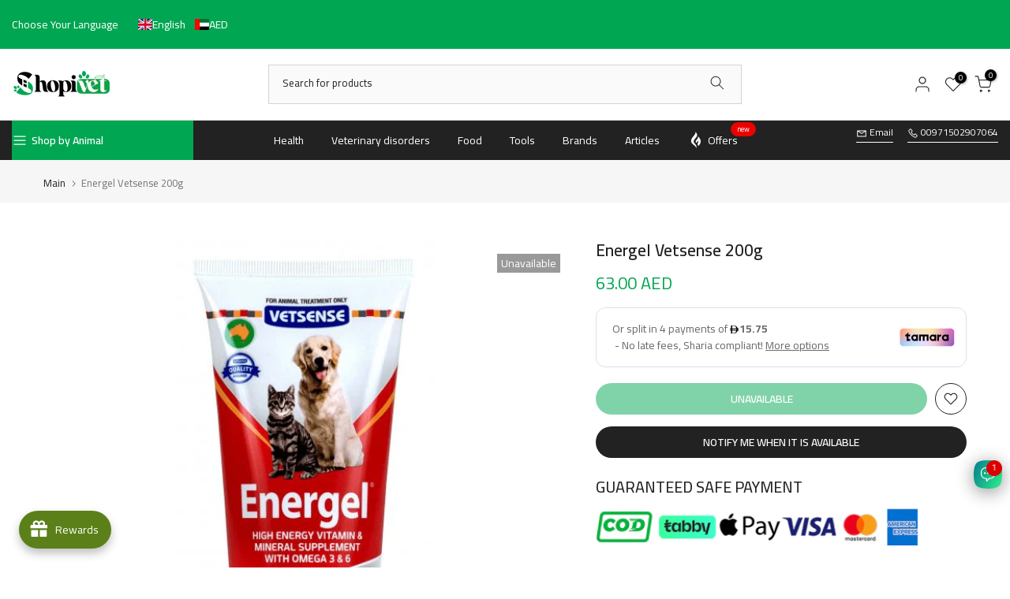

--- FILE ---
content_type: text/html; charset=utf-8
request_url: https://shopivet.com/en/products/energel-200g
body_size: 109354
content:
<!doctype html><html class="t4sp-theme t4s-wrapper__boxed rtl_false swatch_color_style_2 pr_border_style_1 pr_img_effect_2 enable_eff_img1_true badge_shape_3 css_for_wis_app_true shadow_round_img_true t4s-header__categories is-remove-unavai-1 t4_compare_false t4s-cart-count-0 t4s-pr-ellipsis-false
 no-js" lang="en">
  <head>
 
<meta charset="utf-8">
    <meta http-equiv="X-UA-Compatible" content="IE=edge">
    <meta name="viewport" content="width=device-width, initial-scale=1, height=device-height, minimum-scale=1.0, maximum-scale=1.0">
    <meta name="theme-color" content="#fff">
    <link rel="canonical" href="https://shopivet.com/en/products/energel-200g">
    <link rel="preconnect" href="https://cdn.shopify.com" crossorigin><link rel="shortcut icon" type="image/png" href="//shopivet.com/cdn/shop/files/s.png?v=1647361173&width=32"><link rel="apple-touch-icon-precomposed" type="image/png" sizes="152x152" href="//shopivet.com/cdn/shop/files/s_02bfd880-45de-4812-ba52-32d9de8b9541.png?v=1655982573&width=152"><title>Energel Vetsense 200 grams | Shopivet</title>
    <meta name="description" content="Buy from Shopivet Energel Vetsense, a palatable energy source for animals that require additional calories, vitamins, and minerals in their diet. Get it and enjoy your pet&#39;s health."><meta name="keywords" content="Energel Vetsense 200g, Shopivet.com, shopivet.com"/><meta name="author" content="Shopivet.com">

<meta property="og:site_name" content="Shopivet.com">
<meta property="og:url" content="https://shopivet.com/en/products/energel-200g">
<meta property="og:title" content="Energel Vetsense 200 grams | Shopivet">
<meta property="og:type" content="product">
<meta property="og:description" content="Buy from Shopivet Energel Vetsense, a palatable energy source for animals that require additional calories, vitamins, and minerals in their diet. Get it and enjoy your pet&#39;s health."><meta property="og:image" content="http://shopivet.com/cdn/shop/products/energel-vetsense-200g-407596.jpg?v=1704558095">
  <meta property="og:image:secure_url" content="https://shopivet.com/cdn/shop/products/energel-vetsense-200g-407596.jpg?v=1704558095">
  <meta property="og:image:width" content="486">
  <meta property="og:image:height" content="649"><meta property="og:price:amount" content="63.00">
  <meta property="og:price:currency" content="AED"><meta name="twitter:site" content="@Shopivet"><meta name="twitter:card" content="summary_large_image">
<meta name="twitter:title" content="Energel Vetsense 200 grams | Shopivet">
<meta name="twitter:description" content="Buy from Shopivet Energel Vetsense, a palatable energy source for animals that require additional calories, vitamins, and minerals in their diet. Get it and enjoy your pet&#39;s health."><script src="//shopivet.com/cdn/shop/t/23/assets/lazysizes.min.js?v=19113999703148210021704616636" async="async"></script>
    <script src="//shopivet.com/cdn/shop/t/23/assets/global.min.js?v=4393933175034925681704616636" defer="defer"></script><script>window.performance && window.performance.mark && window.performance.mark('shopify.content_for_header.start');</script><meta name="facebook-domain-verification" content="in996370yvdvz4svbfb92cdfnkni2w">
<meta name="facebook-domain-verification" content="a5bkqga6jqvw2tvajf4otug9xq14ht">
<meta name="google-site-verification" content="CRr3vFpGknTEw7mr8_VD9yD44h7JinTg0i2dvYDuF2s">
<meta id="shopify-digital-wallet" name="shopify-digital-wallet" content="/56801067101/digital_wallets/dialog">
<link rel="alternate" hreflang="x-default" href="https://shopivet.com/products/energel-200g">
<link rel="alternate" hreflang="ar" href="https://shopivet.com/products/energel-200g">
<link rel="alternate" hreflang="en" href="https://shopivet.com/en/products/energel-200g">
<link rel="alternate" hreflang="en-AO" href="https://shopivet.com/en-eu/products/energel-200g">
<link rel="alternate" hreflang="es-AO" href="https://shopivet.com/es-eu/products/energel-200g">
<link rel="alternate" hreflang="de-AO" href="https://shopivet.com/de-eu/products/energel-200g">
<link rel="alternate" hreflang="ar-AO" href="https://shopivet.com/ar-eu/products/energel-200g">
<link rel="alternate" hreflang="en-AC" href="https://shopivet.com/en-eu/products/energel-200g">
<link rel="alternate" hreflang="es-AC" href="https://shopivet.com/es-eu/products/energel-200g">
<link rel="alternate" hreflang="de-AC" href="https://shopivet.com/de-eu/products/energel-200g">
<link rel="alternate" hreflang="ar-AC" href="https://shopivet.com/ar-eu/products/energel-200g">
<link rel="alternate" hreflang="en-BJ" href="https://shopivet.com/en-eu/products/energel-200g">
<link rel="alternate" hreflang="es-BJ" href="https://shopivet.com/es-eu/products/energel-200g">
<link rel="alternate" hreflang="de-BJ" href="https://shopivet.com/de-eu/products/energel-200g">
<link rel="alternate" hreflang="ar-BJ" href="https://shopivet.com/ar-eu/products/energel-200g">
<link rel="alternate" hreflang="en-BW" href="https://shopivet.com/en-eu/products/energel-200g">
<link rel="alternate" hreflang="es-BW" href="https://shopivet.com/es-eu/products/energel-200g">
<link rel="alternate" hreflang="de-BW" href="https://shopivet.com/de-eu/products/energel-200g">
<link rel="alternate" hreflang="ar-BW" href="https://shopivet.com/ar-eu/products/energel-200g">
<link rel="alternate" hreflang="en-BF" href="https://shopivet.com/en-eu/products/energel-200g">
<link rel="alternate" hreflang="es-BF" href="https://shopivet.com/es-eu/products/energel-200g">
<link rel="alternate" hreflang="de-BF" href="https://shopivet.com/de-eu/products/energel-200g">
<link rel="alternate" hreflang="ar-BF" href="https://shopivet.com/ar-eu/products/energel-200g">
<link rel="alternate" hreflang="en-BI" href="https://shopivet.com/en-eu/products/energel-200g">
<link rel="alternate" hreflang="es-BI" href="https://shopivet.com/es-eu/products/energel-200g">
<link rel="alternate" hreflang="de-BI" href="https://shopivet.com/de-eu/products/energel-200g">
<link rel="alternate" hreflang="ar-BI" href="https://shopivet.com/ar-eu/products/energel-200g">
<link rel="alternate" hreflang="en-CM" href="https://shopivet.com/en-eu/products/energel-200g">
<link rel="alternate" hreflang="es-CM" href="https://shopivet.com/es-eu/products/energel-200g">
<link rel="alternate" hreflang="de-CM" href="https://shopivet.com/de-eu/products/energel-200g">
<link rel="alternate" hreflang="ar-CM" href="https://shopivet.com/ar-eu/products/energel-200g">
<link rel="alternate" hreflang="en-CV" href="https://shopivet.com/en-eu/products/energel-200g">
<link rel="alternate" hreflang="es-CV" href="https://shopivet.com/es-eu/products/energel-200g">
<link rel="alternate" hreflang="de-CV" href="https://shopivet.com/de-eu/products/energel-200g">
<link rel="alternate" hreflang="ar-CV" href="https://shopivet.com/ar-eu/products/energel-200g">
<link rel="alternate" hreflang="en-CF" href="https://shopivet.com/en-eu/products/energel-200g">
<link rel="alternate" hreflang="es-CF" href="https://shopivet.com/es-eu/products/energel-200g">
<link rel="alternate" hreflang="de-CF" href="https://shopivet.com/de-eu/products/energel-200g">
<link rel="alternate" hreflang="ar-CF" href="https://shopivet.com/ar-eu/products/energel-200g">
<link rel="alternate" hreflang="en-TD" href="https://shopivet.com/en-eu/products/energel-200g">
<link rel="alternate" hreflang="es-TD" href="https://shopivet.com/es-eu/products/energel-200g">
<link rel="alternate" hreflang="de-TD" href="https://shopivet.com/de-eu/products/energel-200g">
<link rel="alternate" hreflang="ar-TD" href="https://shopivet.com/ar-eu/products/energel-200g">
<link rel="alternate" hreflang="en-CG" href="https://shopivet.com/en-eu/products/energel-200g">
<link rel="alternate" hreflang="es-CG" href="https://shopivet.com/es-eu/products/energel-200g">
<link rel="alternate" hreflang="de-CG" href="https://shopivet.com/de-eu/products/energel-200g">
<link rel="alternate" hreflang="ar-CG" href="https://shopivet.com/ar-eu/products/energel-200g">
<link rel="alternate" hreflang="en-CD" href="https://shopivet.com/en-eu/products/energel-200g">
<link rel="alternate" hreflang="es-CD" href="https://shopivet.com/es-eu/products/energel-200g">
<link rel="alternate" hreflang="de-CD" href="https://shopivet.com/de-eu/products/energel-200g">
<link rel="alternate" hreflang="ar-CD" href="https://shopivet.com/ar-eu/products/energel-200g">
<link rel="alternate" hreflang="en-CI" href="https://shopivet.com/en-eu/products/energel-200g">
<link rel="alternate" hreflang="es-CI" href="https://shopivet.com/es-eu/products/energel-200g">
<link rel="alternate" hreflang="de-CI" href="https://shopivet.com/de-eu/products/energel-200g">
<link rel="alternate" hreflang="ar-CI" href="https://shopivet.com/ar-eu/products/energel-200g">
<link rel="alternate" hreflang="en-GQ" href="https://shopivet.com/en-eu/products/energel-200g">
<link rel="alternate" hreflang="es-GQ" href="https://shopivet.com/es-eu/products/energel-200g">
<link rel="alternate" hreflang="de-GQ" href="https://shopivet.com/de-eu/products/energel-200g">
<link rel="alternate" hreflang="ar-GQ" href="https://shopivet.com/ar-eu/products/energel-200g">
<link rel="alternate" hreflang="en-ER" href="https://shopivet.com/en-eu/products/energel-200g">
<link rel="alternate" hreflang="es-ER" href="https://shopivet.com/es-eu/products/energel-200g">
<link rel="alternate" hreflang="de-ER" href="https://shopivet.com/de-eu/products/energel-200g">
<link rel="alternate" hreflang="ar-ER" href="https://shopivet.com/ar-eu/products/energel-200g">
<link rel="alternate" hreflang="en-SZ" href="https://shopivet.com/en-eu/products/energel-200g">
<link rel="alternate" hreflang="es-SZ" href="https://shopivet.com/es-eu/products/energel-200g">
<link rel="alternate" hreflang="de-SZ" href="https://shopivet.com/de-eu/products/energel-200g">
<link rel="alternate" hreflang="ar-SZ" href="https://shopivet.com/ar-eu/products/energel-200g">
<link rel="alternate" hreflang="en-ET" href="https://shopivet.com/en-eu/products/energel-200g">
<link rel="alternate" hreflang="es-ET" href="https://shopivet.com/es-eu/products/energel-200g">
<link rel="alternate" hreflang="de-ET" href="https://shopivet.com/de-eu/products/energel-200g">
<link rel="alternate" hreflang="ar-ET" href="https://shopivet.com/ar-eu/products/energel-200g">
<link rel="alternate" hreflang="en-GA" href="https://shopivet.com/en-eu/products/energel-200g">
<link rel="alternate" hreflang="es-GA" href="https://shopivet.com/es-eu/products/energel-200g">
<link rel="alternate" hreflang="de-GA" href="https://shopivet.com/de-eu/products/energel-200g">
<link rel="alternate" hreflang="ar-GA" href="https://shopivet.com/ar-eu/products/energel-200g">
<link rel="alternate" hreflang="en-GM" href="https://shopivet.com/en-eu/products/energel-200g">
<link rel="alternate" hreflang="es-GM" href="https://shopivet.com/es-eu/products/energel-200g">
<link rel="alternate" hreflang="de-GM" href="https://shopivet.com/de-eu/products/energel-200g">
<link rel="alternate" hreflang="ar-GM" href="https://shopivet.com/ar-eu/products/energel-200g">
<link rel="alternate" hreflang="en-GH" href="https://shopivet.com/en-eu/products/energel-200g">
<link rel="alternate" hreflang="es-GH" href="https://shopivet.com/es-eu/products/energel-200g">
<link rel="alternate" hreflang="de-GH" href="https://shopivet.com/de-eu/products/energel-200g">
<link rel="alternate" hreflang="ar-GH" href="https://shopivet.com/ar-eu/products/energel-200g">
<link rel="alternate" hreflang="en-GN" href="https://shopivet.com/en-eu/products/energel-200g">
<link rel="alternate" hreflang="es-GN" href="https://shopivet.com/es-eu/products/energel-200g">
<link rel="alternate" hreflang="de-GN" href="https://shopivet.com/de-eu/products/energel-200g">
<link rel="alternate" hreflang="ar-GN" href="https://shopivet.com/ar-eu/products/energel-200g">
<link rel="alternate" hreflang="en-GW" href="https://shopivet.com/en-eu/products/energel-200g">
<link rel="alternate" hreflang="es-GW" href="https://shopivet.com/es-eu/products/energel-200g">
<link rel="alternate" hreflang="de-GW" href="https://shopivet.com/de-eu/products/energel-200g">
<link rel="alternate" hreflang="ar-GW" href="https://shopivet.com/ar-eu/products/energel-200g">
<link rel="alternate" hreflang="en-KE" href="https://shopivet.com/en-eu/products/energel-200g">
<link rel="alternate" hreflang="es-KE" href="https://shopivet.com/es-eu/products/energel-200g">
<link rel="alternate" hreflang="de-KE" href="https://shopivet.com/de-eu/products/energel-200g">
<link rel="alternate" hreflang="ar-KE" href="https://shopivet.com/ar-eu/products/energel-200g">
<link rel="alternate" hreflang="en-LS" href="https://shopivet.com/en-eu/products/energel-200g">
<link rel="alternate" hreflang="es-LS" href="https://shopivet.com/es-eu/products/energel-200g">
<link rel="alternate" hreflang="de-LS" href="https://shopivet.com/de-eu/products/energel-200g">
<link rel="alternate" hreflang="ar-LS" href="https://shopivet.com/ar-eu/products/energel-200g">
<link rel="alternate" hreflang="en-LR" href="https://shopivet.com/en-eu/products/energel-200g">
<link rel="alternate" hreflang="es-LR" href="https://shopivet.com/es-eu/products/energel-200g">
<link rel="alternate" hreflang="de-LR" href="https://shopivet.com/de-eu/products/energel-200g">
<link rel="alternate" hreflang="ar-LR" href="https://shopivet.com/ar-eu/products/energel-200g">
<link rel="alternate" hreflang="en-MG" href="https://shopivet.com/en-eu/products/energel-200g">
<link rel="alternate" hreflang="es-MG" href="https://shopivet.com/es-eu/products/energel-200g">
<link rel="alternate" hreflang="de-MG" href="https://shopivet.com/de-eu/products/energel-200g">
<link rel="alternate" hreflang="ar-MG" href="https://shopivet.com/ar-eu/products/energel-200g">
<link rel="alternate" hreflang="en-MW" href="https://shopivet.com/en-eu/products/energel-200g">
<link rel="alternate" hreflang="es-MW" href="https://shopivet.com/es-eu/products/energel-200g">
<link rel="alternate" hreflang="de-MW" href="https://shopivet.com/de-eu/products/energel-200g">
<link rel="alternate" hreflang="ar-MW" href="https://shopivet.com/ar-eu/products/energel-200g">
<link rel="alternate" hreflang="en-ML" href="https://shopivet.com/en-eu/products/energel-200g">
<link rel="alternate" hreflang="es-ML" href="https://shopivet.com/es-eu/products/energel-200g">
<link rel="alternate" hreflang="de-ML" href="https://shopivet.com/de-eu/products/energel-200g">
<link rel="alternate" hreflang="ar-ML" href="https://shopivet.com/ar-eu/products/energel-200g">
<link rel="alternate" hreflang="en-MU" href="https://shopivet.com/en-eu/products/energel-200g">
<link rel="alternate" hreflang="es-MU" href="https://shopivet.com/es-eu/products/energel-200g">
<link rel="alternate" hreflang="de-MU" href="https://shopivet.com/de-eu/products/energel-200g">
<link rel="alternate" hreflang="ar-MU" href="https://shopivet.com/ar-eu/products/energel-200g">
<link rel="alternate" hreflang="en-MZ" href="https://shopivet.com/en-eu/products/energel-200g">
<link rel="alternate" hreflang="es-MZ" href="https://shopivet.com/es-eu/products/energel-200g">
<link rel="alternate" hreflang="de-MZ" href="https://shopivet.com/de-eu/products/energel-200g">
<link rel="alternate" hreflang="ar-MZ" href="https://shopivet.com/ar-eu/products/energel-200g">
<link rel="alternate" hreflang="en-NA" href="https://shopivet.com/en-eu/products/energel-200g">
<link rel="alternate" hreflang="es-NA" href="https://shopivet.com/es-eu/products/energel-200g">
<link rel="alternate" hreflang="de-NA" href="https://shopivet.com/de-eu/products/energel-200g">
<link rel="alternate" hreflang="ar-NA" href="https://shopivet.com/ar-eu/products/energel-200g">
<link rel="alternate" hreflang="en-NE" href="https://shopivet.com/en-eu/products/energel-200g">
<link rel="alternate" hreflang="es-NE" href="https://shopivet.com/es-eu/products/energel-200g">
<link rel="alternate" hreflang="de-NE" href="https://shopivet.com/de-eu/products/energel-200g">
<link rel="alternate" hreflang="ar-NE" href="https://shopivet.com/ar-eu/products/energel-200g">
<link rel="alternate" hreflang="en-NG" href="https://shopivet.com/en-eu/products/energel-200g">
<link rel="alternate" hreflang="es-NG" href="https://shopivet.com/es-eu/products/energel-200g">
<link rel="alternate" hreflang="de-NG" href="https://shopivet.com/de-eu/products/energel-200g">
<link rel="alternate" hreflang="ar-NG" href="https://shopivet.com/ar-eu/products/energel-200g">
<link rel="alternate" hreflang="en-RW" href="https://shopivet.com/en-eu/products/energel-200g">
<link rel="alternate" hreflang="es-RW" href="https://shopivet.com/es-eu/products/energel-200g">
<link rel="alternate" hreflang="de-RW" href="https://shopivet.com/de-eu/products/energel-200g">
<link rel="alternate" hreflang="ar-RW" href="https://shopivet.com/ar-eu/products/energel-200g">
<link rel="alternate" hreflang="en-ST" href="https://shopivet.com/en-eu/products/energel-200g">
<link rel="alternate" hreflang="es-ST" href="https://shopivet.com/es-eu/products/energel-200g">
<link rel="alternate" hreflang="de-ST" href="https://shopivet.com/de-eu/products/energel-200g">
<link rel="alternate" hreflang="ar-ST" href="https://shopivet.com/ar-eu/products/energel-200g">
<link rel="alternate" hreflang="en-SN" href="https://shopivet.com/en-eu/products/energel-200g">
<link rel="alternate" hreflang="es-SN" href="https://shopivet.com/es-eu/products/energel-200g">
<link rel="alternate" hreflang="de-SN" href="https://shopivet.com/de-eu/products/energel-200g">
<link rel="alternate" hreflang="ar-SN" href="https://shopivet.com/ar-eu/products/energel-200g">
<link rel="alternate" hreflang="en-SC" href="https://shopivet.com/en-eu/products/energel-200g">
<link rel="alternate" hreflang="es-SC" href="https://shopivet.com/es-eu/products/energel-200g">
<link rel="alternate" hreflang="de-SC" href="https://shopivet.com/de-eu/products/energel-200g">
<link rel="alternate" hreflang="ar-SC" href="https://shopivet.com/ar-eu/products/energel-200g">
<link rel="alternate" hreflang="en-SL" href="https://shopivet.com/en-eu/products/energel-200g">
<link rel="alternate" hreflang="es-SL" href="https://shopivet.com/es-eu/products/energel-200g">
<link rel="alternate" hreflang="de-SL" href="https://shopivet.com/de-eu/products/energel-200g">
<link rel="alternate" hreflang="ar-SL" href="https://shopivet.com/ar-eu/products/energel-200g">
<link rel="alternate" hreflang="en-ZA" href="https://shopivet.com/en-eu/products/energel-200g">
<link rel="alternate" hreflang="es-ZA" href="https://shopivet.com/es-eu/products/energel-200g">
<link rel="alternate" hreflang="de-ZA" href="https://shopivet.com/de-eu/products/energel-200g">
<link rel="alternate" hreflang="ar-ZA" href="https://shopivet.com/ar-eu/products/energel-200g">
<link rel="alternate" hreflang="en-SH" href="https://shopivet.com/en-eu/products/energel-200g">
<link rel="alternate" hreflang="es-SH" href="https://shopivet.com/es-eu/products/energel-200g">
<link rel="alternate" hreflang="de-SH" href="https://shopivet.com/de-eu/products/energel-200g">
<link rel="alternate" hreflang="ar-SH" href="https://shopivet.com/ar-eu/products/energel-200g">
<link rel="alternate" hreflang="en-TZ" href="https://shopivet.com/en-eu/products/energel-200g">
<link rel="alternate" hreflang="es-TZ" href="https://shopivet.com/es-eu/products/energel-200g">
<link rel="alternate" hreflang="de-TZ" href="https://shopivet.com/de-eu/products/energel-200g">
<link rel="alternate" hreflang="ar-TZ" href="https://shopivet.com/ar-eu/products/energel-200g">
<link rel="alternate" hreflang="en-TG" href="https://shopivet.com/en-eu/products/energel-200g">
<link rel="alternate" hreflang="es-TG" href="https://shopivet.com/es-eu/products/energel-200g">
<link rel="alternate" hreflang="de-TG" href="https://shopivet.com/de-eu/products/energel-200g">
<link rel="alternate" hreflang="ar-TG" href="https://shopivet.com/ar-eu/products/energel-200g">
<link rel="alternate" hreflang="en-TA" href="https://shopivet.com/en-eu/products/energel-200g">
<link rel="alternate" hreflang="es-TA" href="https://shopivet.com/es-eu/products/energel-200g">
<link rel="alternate" hreflang="de-TA" href="https://shopivet.com/de-eu/products/energel-200g">
<link rel="alternate" hreflang="ar-TA" href="https://shopivet.com/ar-eu/products/energel-200g">
<link rel="alternate" hreflang="en-UG" href="https://shopivet.com/en-eu/products/energel-200g">
<link rel="alternate" hreflang="es-UG" href="https://shopivet.com/es-eu/products/energel-200g">
<link rel="alternate" hreflang="de-UG" href="https://shopivet.com/de-eu/products/energel-200g">
<link rel="alternate" hreflang="ar-UG" href="https://shopivet.com/ar-eu/products/energel-200g">
<link rel="alternate" hreflang="en-EH" href="https://shopivet.com/en-eu/products/energel-200g">
<link rel="alternate" hreflang="es-EH" href="https://shopivet.com/es-eu/products/energel-200g">
<link rel="alternate" hreflang="de-EH" href="https://shopivet.com/de-eu/products/energel-200g">
<link rel="alternate" hreflang="ar-EH" href="https://shopivet.com/ar-eu/products/energel-200g">
<link rel="alternate" hreflang="en-ZM" href="https://shopivet.com/en-eu/products/energel-200g">
<link rel="alternate" hreflang="es-ZM" href="https://shopivet.com/es-eu/products/energel-200g">
<link rel="alternate" hreflang="de-ZM" href="https://shopivet.com/de-eu/products/energel-200g">
<link rel="alternate" hreflang="ar-ZM" href="https://shopivet.com/ar-eu/products/energel-200g">
<link rel="alternate" hreflang="en-ZW" href="https://shopivet.com/en-eu/products/energel-200g">
<link rel="alternate" hreflang="es-ZW" href="https://shopivet.com/es-eu/products/energel-200g">
<link rel="alternate" hreflang="de-ZW" href="https://shopivet.com/de-eu/products/energel-200g">
<link rel="alternate" hreflang="ar-ZW" href="https://shopivet.com/ar-eu/products/energel-200g">
<link rel="alternate" hreflang="en-AF" href="https://shopivet.com/en-eu/products/energel-200g">
<link rel="alternate" hreflang="es-AF" href="https://shopivet.com/es-eu/products/energel-200g">
<link rel="alternate" hreflang="de-AF" href="https://shopivet.com/de-eu/products/energel-200g">
<link rel="alternate" hreflang="ar-AF" href="https://shopivet.com/ar-eu/products/energel-200g">
<link rel="alternate" hreflang="en-AZ" href="https://shopivet.com/en-eu/products/energel-200g">
<link rel="alternate" hreflang="es-AZ" href="https://shopivet.com/es-eu/products/energel-200g">
<link rel="alternate" hreflang="de-AZ" href="https://shopivet.com/de-eu/products/energel-200g">
<link rel="alternate" hreflang="ar-AZ" href="https://shopivet.com/ar-eu/products/energel-200g">
<link rel="alternate" hreflang="en-BD" href="https://shopivet.com/en-eu/products/energel-200g">
<link rel="alternate" hreflang="es-BD" href="https://shopivet.com/es-eu/products/energel-200g">
<link rel="alternate" hreflang="de-BD" href="https://shopivet.com/de-eu/products/energel-200g">
<link rel="alternate" hreflang="ar-BD" href="https://shopivet.com/ar-eu/products/energel-200g">
<link rel="alternate" hreflang="en-BT" href="https://shopivet.com/en-eu/products/energel-200g">
<link rel="alternate" hreflang="es-BT" href="https://shopivet.com/es-eu/products/energel-200g">
<link rel="alternate" hreflang="de-BT" href="https://shopivet.com/de-eu/products/energel-200g">
<link rel="alternate" hreflang="ar-BT" href="https://shopivet.com/ar-eu/products/energel-200g">
<link rel="alternate" hreflang="en-IO" href="https://shopivet.com/en-eu/products/energel-200g">
<link rel="alternate" hreflang="es-IO" href="https://shopivet.com/es-eu/products/energel-200g">
<link rel="alternate" hreflang="de-IO" href="https://shopivet.com/de-eu/products/energel-200g">
<link rel="alternate" hreflang="ar-IO" href="https://shopivet.com/ar-eu/products/energel-200g">
<link rel="alternate" hreflang="en-BN" href="https://shopivet.com/en-eu/products/energel-200g">
<link rel="alternate" hreflang="es-BN" href="https://shopivet.com/es-eu/products/energel-200g">
<link rel="alternate" hreflang="de-BN" href="https://shopivet.com/de-eu/products/energel-200g">
<link rel="alternate" hreflang="ar-BN" href="https://shopivet.com/ar-eu/products/energel-200g">
<link rel="alternate" hreflang="en-KH" href="https://shopivet.com/en-eu/products/energel-200g">
<link rel="alternate" hreflang="es-KH" href="https://shopivet.com/es-eu/products/energel-200g">
<link rel="alternate" hreflang="de-KH" href="https://shopivet.com/de-eu/products/energel-200g">
<link rel="alternate" hreflang="ar-KH" href="https://shopivet.com/ar-eu/products/energel-200g">
<link rel="alternate" hreflang="en-CN" href="https://shopivet.com/en-eu/products/energel-200g">
<link rel="alternate" hreflang="es-CN" href="https://shopivet.com/es-eu/products/energel-200g">
<link rel="alternate" hreflang="de-CN" href="https://shopivet.com/de-eu/products/energel-200g">
<link rel="alternate" hreflang="ar-CN" href="https://shopivet.com/ar-eu/products/energel-200g">
<link rel="alternate" hreflang="en-CX" href="https://shopivet.com/en-eu/products/energel-200g">
<link rel="alternate" hreflang="es-CX" href="https://shopivet.com/es-eu/products/energel-200g">
<link rel="alternate" hreflang="de-CX" href="https://shopivet.com/de-eu/products/energel-200g">
<link rel="alternate" hreflang="ar-CX" href="https://shopivet.com/ar-eu/products/energel-200g">
<link rel="alternate" hreflang="en-CC" href="https://shopivet.com/en-eu/products/energel-200g">
<link rel="alternate" hreflang="es-CC" href="https://shopivet.com/es-eu/products/energel-200g">
<link rel="alternate" hreflang="de-CC" href="https://shopivet.com/de-eu/products/energel-200g">
<link rel="alternate" hreflang="ar-CC" href="https://shopivet.com/ar-eu/products/energel-200g">
<link rel="alternate" hreflang="en-HK" href="https://shopivet.com/en-eu/products/energel-200g">
<link rel="alternate" hreflang="es-HK" href="https://shopivet.com/es-eu/products/energel-200g">
<link rel="alternate" hreflang="de-HK" href="https://shopivet.com/de-eu/products/energel-200g">
<link rel="alternate" hreflang="ar-HK" href="https://shopivet.com/ar-eu/products/energel-200g">
<link rel="alternate" hreflang="en-IN" href="https://shopivet.com/en-eu/products/energel-200g">
<link rel="alternate" hreflang="es-IN" href="https://shopivet.com/es-eu/products/energel-200g">
<link rel="alternate" hreflang="de-IN" href="https://shopivet.com/de-eu/products/energel-200g">
<link rel="alternate" hreflang="ar-IN" href="https://shopivet.com/ar-eu/products/energel-200g">
<link rel="alternate" hreflang="en-ID" href="https://shopivet.com/en-eu/products/energel-200g">
<link rel="alternate" hreflang="es-ID" href="https://shopivet.com/es-eu/products/energel-200g">
<link rel="alternate" hreflang="de-ID" href="https://shopivet.com/de-eu/products/energel-200g">
<link rel="alternate" hreflang="ar-ID" href="https://shopivet.com/ar-eu/products/energel-200g">
<link rel="alternate" hreflang="en-JP" href="https://shopivet.com/en-eu/products/energel-200g">
<link rel="alternate" hreflang="es-JP" href="https://shopivet.com/es-eu/products/energel-200g">
<link rel="alternate" hreflang="de-JP" href="https://shopivet.com/de-eu/products/energel-200g">
<link rel="alternate" hreflang="ar-JP" href="https://shopivet.com/ar-eu/products/energel-200g">
<link rel="alternate" hreflang="en-KZ" href="https://shopivet.com/en-eu/products/energel-200g">
<link rel="alternate" hreflang="es-KZ" href="https://shopivet.com/es-eu/products/energel-200g">
<link rel="alternate" hreflang="de-KZ" href="https://shopivet.com/de-eu/products/energel-200g">
<link rel="alternate" hreflang="ar-KZ" href="https://shopivet.com/ar-eu/products/energel-200g">
<link rel="alternate" hreflang="en-KG" href="https://shopivet.com/en-eu/products/energel-200g">
<link rel="alternate" hreflang="es-KG" href="https://shopivet.com/es-eu/products/energel-200g">
<link rel="alternate" hreflang="de-KG" href="https://shopivet.com/de-eu/products/energel-200g">
<link rel="alternate" hreflang="ar-KG" href="https://shopivet.com/ar-eu/products/energel-200g">
<link rel="alternate" hreflang="en-LA" href="https://shopivet.com/en-eu/products/energel-200g">
<link rel="alternate" hreflang="es-LA" href="https://shopivet.com/es-eu/products/energel-200g">
<link rel="alternate" hreflang="de-LA" href="https://shopivet.com/de-eu/products/energel-200g">
<link rel="alternate" hreflang="ar-LA" href="https://shopivet.com/ar-eu/products/energel-200g">
<link rel="alternate" hreflang="en-MO" href="https://shopivet.com/en-eu/products/energel-200g">
<link rel="alternate" hreflang="es-MO" href="https://shopivet.com/es-eu/products/energel-200g">
<link rel="alternate" hreflang="de-MO" href="https://shopivet.com/de-eu/products/energel-200g">
<link rel="alternate" hreflang="ar-MO" href="https://shopivet.com/ar-eu/products/energel-200g">
<link rel="alternate" hreflang="en-MY" href="https://shopivet.com/en-eu/products/energel-200g">
<link rel="alternate" hreflang="es-MY" href="https://shopivet.com/es-eu/products/energel-200g">
<link rel="alternate" hreflang="de-MY" href="https://shopivet.com/de-eu/products/energel-200g">
<link rel="alternate" hreflang="ar-MY" href="https://shopivet.com/ar-eu/products/energel-200g">
<link rel="alternate" hreflang="en-MV" href="https://shopivet.com/en-eu/products/energel-200g">
<link rel="alternate" hreflang="es-MV" href="https://shopivet.com/es-eu/products/energel-200g">
<link rel="alternate" hreflang="de-MV" href="https://shopivet.com/de-eu/products/energel-200g">
<link rel="alternate" hreflang="ar-MV" href="https://shopivet.com/ar-eu/products/energel-200g">
<link rel="alternate" hreflang="en-MN" href="https://shopivet.com/en-eu/products/energel-200g">
<link rel="alternate" hreflang="es-MN" href="https://shopivet.com/es-eu/products/energel-200g">
<link rel="alternate" hreflang="de-MN" href="https://shopivet.com/de-eu/products/energel-200g">
<link rel="alternate" hreflang="ar-MN" href="https://shopivet.com/ar-eu/products/energel-200g">
<link rel="alternate" hreflang="en-MM" href="https://shopivet.com/en-eu/products/energel-200g">
<link rel="alternate" hreflang="es-MM" href="https://shopivet.com/es-eu/products/energel-200g">
<link rel="alternate" hreflang="de-MM" href="https://shopivet.com/de-eu/products/energel-200g">
<link rel="alternate" hreflang="ar-MM" href="https://shopivet.com/ar-eu/products/energel-200g">
<link rel="alternate" hreflang="en-NP" href="https://shopivet.com/en-eu/products/energel-200g">
<link rel="alternate" hreflang="es-NP" href="https://shopivet.com/es-eu/products/energel-200g">
<link rel="alternate" hreflang="de-NP" href="https://shopivet.com/de-eu/products/energel-200g">
<link rel="alternate" hreflang="ar-NP" href="https://shopivet.com/ar-eu/products/energel-200g">
<link rel="alternate" hreflang="en-PK" href="https://shopivet.com/en-eu/products/energel-200g">
<link rel="alternate" hreflang="es-PK" href="https://shopivet.com/es-eu/products/energel-200g">
<link rel="alternate" hreflang="de-PK" href="https://shopivet.com/de-eu/products/energel-200g">
<link rel="alternate" hreflang="ar-PK" href="https://shopivet.com/ar-eu/products/energel-200g">
<link rel="alternate" hreflang="en-PS" href="https://shopivet.com/en-eu/products/energel-200g">
<link rel="alternate" hreflang="es-PS" href="https://shopivet.com/es-eu/products/energel-200g">
<link rel="alternate" hreflang="de-PS" href="https://shopivet.com/de-eu/products/energel-200g">
<link rel="alternate" hreflang="ar-PS" href="https://shopivet.com/ar-eu/products/energel-200g">
<link rel="alternate" hreflang="en-PH" href="https://shopivet.com/en-eu/products/energel-200g">
<link rel="alternate" hreflang="es-PH" href="https://shopivet.com/es-eu/products/energel-200g">
<link rel="alternate" hreflang="de-PH" href="https://shopivet.com/de-eu/products/energel-200g">
<link rel="alternate" hreflang="ar-PH" href="https://shopivet.com/ar-eu/products/energel-200g">
<link rel="alternate" hreflang="en-RU" href="https://shopivet.com/en-eu/products/energel-200g">
<link rel="alternate" hreflang="es-RU" href="https://shopivet.com/es-eu/products/energel-200g">
<link rel="alternate" hreflang="de-RU" href="https://shopivet.com/de-eu/products/energel-200g">
<link rel="alternate" hreflang="ar-RU" href="https://shopivet.com/ar-eu/products/energel-200g">
<link rel="alternate" hreflang="en-SG" href="https://shopivet.com/en-eu/products/energel-200g">
<link rel="alternate" hreflang="es-SG" href="https://shopivet.com/es-eu/products/energel-200g">
<link rel="alternate" hreflang="de-SG" href="https://shopivet.com/de-eu/products/energel-200g">
<link rel="alternate" hreflang="ar-SG" href="https://shopivet.com/ar-eu/products/energel-200g">
<link rel="alternate" hreflang="en-KR" href="https://shopivet.com/en-eu/products/energel-200g">
<link rel="alternate" hreflang="es-KR" href="https://shopivet.com/es-eu/products/energel-200g">
<link rel="alternate" hreflang="de-KR" href="https://shopivet.com/de-eu/products/energel-200g">
<link rel="alternate" hreflang="ar-KR" href="https://shopivet.com/ar-eu/products/energel-200g">
<link rel="alternate" hreflang="en-LK" href="https://shopivet.com/en-eu/products/energel-200g">
<link rel="alternate" hreflang="es-LK" href="https://shopivet.com/es-eu/products/energel-200g">
<link rel="alternate" hreflang="de-LK" href="https://shopivet.com/de-eu/products/energel-200g">
<link rel="alternate" hreflang="ar-LK" href="https://shopivet.com/ar-eu/products/energel-200g">
<link rel="alternate" hreflang="en-TW" href="https://shopivet.com/en-eu/products/energel-200g">
<link rel="alternate" hreflang="es-TW" href="https://shopivet.com/es-eu/products/energel-200g">
<link rel="alternate" hreflang="de-TW" href="https://shopivet.com/de-eu/products/energel-200g">
<link rel="alternate" hreflang="ar-TW" href="https://shopivet.com/ar-eu/products/energel-200g">
<link rel="alternate" hreflang="en-TJ" href="https://shopivet.com/en-eu/products/energel-200g">
<link rel="alternate" hreflang="es-TJ" href="https://shopivet.com/es-eu/products/energel-200g">
<link rel="alternate" hreflang="de-TJ" href="https://shopivet.com/de-eu/products/energel-200g">
<link rel="alternate" hreflang="ar-TJ" href="https://shopivet.com/ar-eu/products/energel-200g">
<link rel="alternate" hreflang="en-TH" href="https://shopivet.com/en-eu/products/energel-200g">
<link rel="alternate" hreflang="es-TH" href="https://shopivet.com/es-eu/products/energel-200g">
<link rel="alternate" hreflang="de-TH" href="https://shopivet.com/de-eu/products/energel-200g">
<link rel="alternate" hreflang="ar-TH" href="https://shopivet.com/ar-eu/products/energel-200g">
<link rel="alternate" hreflang="en-TM" href="https://shopivet.com/en-eu/products/energel-200g">
<link rel="alternate" hreflang="es-TM" href="https://shopivet.com/es-eu/products/energel-200g">
<link rel="alternate" hreflang="de-TM" href="https://shopivet.com/de-eu/products/energel-200g">
<link rel="alternate" hreflang="ar-TM" href="https://shopivet.com/ar-eu/products/energel-200g">
<link rel="alternate" hreflang="en-UZ" href="https://shopivet.com/en-eu/products/energel-200g">
<link rel="alternate" hreflang="es-UZ" href="https://shopivet.com/es-eu/products/energel-200g">
<link rel="alternate" hreflang="de-UZ" href="https://shopivet.com/de-eu/products/energel-200g">
<link rel="alternate" hreflang="ar-UZ" href="https://shopivet.com/ar-eu/products/energel-200g">
<link rel="alternate" hreflang="en-VN" href="https://shopivet.com/en-eu/products/energel-200g">
<link rel="alternate" hreflang="es-VN" href="https://shopivet.com/es-eu/products/energel-200g">
<link rel="alternate" hreflang="de-VN" href="https://shopivet.com/de-eu/products/energel-200g">
<link rel="alternate" hreflang="ar-VN" href="https://shopivet.com/ar-eu/products/energel-200g">
<link rel="alternate" hreflang="en-AI" href="https://shopivet.com/en-eu/products/energel-200g">
<link rel="alternate" hreflang="es-AI" href="https://shopivet.com/es-eu/products/energel-200g">
<link rel="alternate" hreflang="de-AI" href="https://shopivet.com/de-eu/products/energel-200g">
<link rel="alternate" hreflang="ar-AI" href="https://shopivet.com/ar-eu/products/energel-200g">
<link rel="alternate" hreflang="en-AG" href="https://shopivet.com/en-eu/products/energel-200g">
<link rel="alternate" hreflang="es-AG" href="https://shopivet.com/es-eu/products/energel-200g">
<link rel="alternate" hreflang="de-AG" href="https://shopivet.com/de-eu/products/energel-200g">
<link rel="alternate" hreflang="ar-AG" href="https://shopivet.com/ar-eu/products/energel-200g">
<link rel="alternate" hreflang="en-AW" href="https://shopivet.com/en-eu/products/energel-200g">
<link rel="alternate" hreflang="es-AW" href="https://shopivet.com/es-eu/products/energel-200g">
<link rel="alternate" hreflang="de-AW" href="https://shopivet.com/de-eu/products/energel-200g">
<link rel="alternate" hreflang="ar-AW" href="https://shopivet.com/ar-eu/products/energel-200g">
<link rel="alternate" hreflang="en-BS" href="https://shopivet.com/en-eu/products/energel-200g">
<link rel="alternate" hreflang="es-BS" href="https://shopivet.com/es-eu/products/energel-200g">
<link rel="alternate" hreflang="de-BS" href="https://shopivet.com/de-eu/products/energel-200g">
<link rel="alternate" hreflang="ar-BS" href="https://shopivet.com/ar-eu/products/energel-200g">
<link rel="alternate" hreflang="en-BB" href="https://shopivet.com/en-eu/products/energel-200g">
<link rel="alternate" hreflang="es-BB" href="https://shopivet.com/es-eu/products/energel-200g">
<link rel="alternate" hreflang="de-BB" href="https://shopivet.com/de-eu/products/energel-200g">
<link rel="alternate" hreflang="ar-BB" href="https://shopivet.com/ar-eu/products/energel-200g">
<link rel="alternate" hreflang="en-BZ" href="https://shopivet.com/en-eu/products/energel-200g">
<link rel="alternate" hreflang="es-BZ" href="https://shopivet.com/es-eu/products/energel-200g">
<link rel="alternate" hreflang="de-BZ" href="https://shopivet.com/de-eu/products/energel-200g">
<link rel="alternate" hreflang="ar-BZ" href="https://shopivet.com/ar-eu/products/energel-200g">
<link rel="alternate" hreflang="en-BM" href="https://shopivet.com/en-eu/products/energel-200g">
<link rel="alternate" hreflang="es-BM" href="https://shopivet.com/es-eu/products/energel-200g">
<link rel="alternate" hreflang="de-BM" href="https://shopivet.com/de-eu/products/energel-200g">
<link rel="alternate" hreflang="ar-BM" href="https://shopivet.com/ar-eu/products/energel-200g">
<link rel="alternate" hreflang="en-VG" href="https://shopivet.com/en-eu/products/energel-200g">
<link rel="alternate" hreflang="es-VG" href="https://shopivet.com/es-eu/products/energel-200g">
<link rel="alternate" hreflang="de-VG" href="https://shopivet.com/de-eu/products/energel-200g">
<link rel="alternate" hreflang="ar-VG" href="https://shopivet.com/ar-eu/products/energel-200g">
<link rel="alternate" hreflang="en-KY" href="https://shopivet.com/en-eu/products/energel-200g">
<link rel="alternate" hreflang="es-KY" href="https://shopivet.com/es-eu/products/energel-200g">
<link rel="alternate" hreflang="de-KY" href="https://shopivet.com/de-eu/products/energel-200g">
<link rel="alternate" hreflang="ar-KY" href="https://shopivet.com/ar-eu/products/energel-200g">
<link rel="alternate" hreflang="en-CR" href="https://shopivet.com/en-eu/products/energel-200g">
<link rel="alternate" hreflang="es-CR" href="https://shopivet.com/es-eu/products/energel-200g">
<link rel="alternate" hreflang="de-CR" href="https://shopivet.com/de-eu/products/energel-200g">
<link rel="alternate" hreflang="ar-CR" href="https://shopivet.com/ar-eu/products/energel-200g">
<link rel="alternate" hreflang="en-CW" href="https://shopivet.com/en-eu/products/energel-200g">
<link rel="alternate" hreflang="es-CW" href="https://shopivet.com/es-eu/products/energel-200g">
<link rel="alternate" hreflang="de-CW" href="https://shopivet.com/de-eu/products/energel-200g">
<link rel="alternate" hreflang="ar-CW" href="https://shopivet.com/ar-eu/products/energel-200g">
<link rel="alternate" hreflang="en-DM" href="https://shopivet.com/en-eu/products/energel-200g">
<link rel="alternate" hreflang="es-DM" href="https://shopivet.com/es-eu/products/energel-200g">
<link rel="alternate" hreflang="de-DM" href="https://shopivet.com/de-eu/products/energel-200g">
<link rel="alternate" hreflang="ar-DM" href="https://shopivet.com/ar-eu/products/energel-200g">
<link rel="alternate" hreflang="en-DO" href="https://shopivet.com/en-eu/products/energel-200g">
<link rel="alternate" hreflang="es-DO" href="https://shopivet.com/es-eu/products/energel-200g">
<link rel="alternate" hreflang="de-DO" href="https://shopivet.com/de-eu/products/energel-200g">
<link rel="alternate" hreflang="ar-DO" href="https://shopivet.com/ar-eu/products/energel-200g">
<link rel="alternate" hreflang="en-SV" href="https://shopivet.com/en-eu/products/energel-200g">
<link rel="alternate" hreflang="es-SV" href="https://shopivet.com/es-eu/products/energel-200g">
<link rel="alternate" hreflang="de-SV" href="https://shopivet.com/de-eu/products/energel-200g">
<link rel="alternate" hreflang="ar-SV" href="https://shopivet.com/ar-eu/products/energel-200g">
<link rel="alternate" hreflang="en-GD" href="https://shopivet.com/en-eu/products/energel-200g">
<link rel="alternate" hreflang="es-GD" href="https://shopivet.com/es-eu/products/energel-200g">
<link rel="alternate" hreflang="de-GD" href="https://shopivet.com/de-eu/products/energel-200g">
<link rel="alternate" hreflang="ar-GD" href="https://shopivet.com/ar-eu/products/energel-200g">
<link rel="alternate" hreflang="en-GT" href="https://shopivet.com/en-eu/products/energel-200g">
<link rel="alternate" hreflang="es-GT" href="https://shopivet.com/es-eu/products/energel-200g">
<link rel="alternate" hreflang="de-GT" href="https://shopivet.com/de-eu/products/energel-200g">
<link rel="alternate" hreflang="ar-GT" href="https://shopivet.com/ar-eu/products/energel-200g">
<link rel="alternate" hreflang="en-HT" href="https://shopivet.com/en-eu/products/energel-200g">
<link rel="alternate" hreflang="es-HT" href="https://shopivet.com/es-eu/products/energel-200g">
<link rel="alternate" hreflang="de-HT" href="https://shopivet.com/de-eu/products/energel-200g">
<link rel="alternate" hreflang="ar-HT" href="https://shopivet.com/ar-eu/products/energel-200g">
<link rel="alternate" hreflang="en-HN" href="https://shopivet.com/en-eu/products/energel-200g">
<link rel="alternate" hreflang="es-HN" href="https://shopivet.com/es-eu/products/energel-200g">
<link rel="alternate" hreflang="de-HN" href="https://shopivet.com/de-eu/products/energel-200g">
<link rel="alternate" hreflang="ar-HN" href="https://shopivet.com/ar-eu/products/energel-200g">
<link rel="alternate" hreflang="en-JM" href="https://shopivet.com/en-eu/products/energel-200g">
<link rel="alternate" hreflang="es-JM" href="https://shopivet.com/es-eu/products/energel-200g">
<link rel="alternate" hreflang="de-JM" href="https://shopivet.com/de-eu/products/energel-200g">
<link rel="alternate" hreflang="ar-JM" href="https://shopivet.com/ar-eu/products/energel-200g">
<link rel="alternate" hreflang="en-MQ" href="https://shopivet.com/en-eu/products/energel-200g">
<link rel="alternate" hreflang="es-MQ" href="https://shopivet.com/es-eu/products/energel-200g">
<link rel="alternate" hreflang="de-MQ" href="https://shopivet.com/de-eu/products/energel-200g">
<link rel="alternate" hreflang="ar-MQ" href="https://shopivet.com/ar-eu/products/energel-200g">
<link rel="alternate" hreflang="en-MS" href="https://shopivet.com/en-eu/products/energel-200g">
<link rel="alternate" hreflang="es-MS" href="https://shopivet.com/es-eu/products/energel-200g">
<link rel="alternate" hreflang="de-MS" href="https://shopivet.com/de-eu/products/energel-200g">
<link rel="alternate" hreflang="ar-MS" href="https://shopivet.com/ar-eu/products/energel-200g">
<link rel="alternate" hreflang="en-NI" href="https://shopivet.com/en-eu/products/energel-200g">
<link rel="alternate" hreflang="es-NI" href="https://shopivet.com/es-eu/products/energel-200g">
<link rel="alternate" hreflang="de-NI" href="https://shopivet.com/de-eu/products/energel-200g">
<link rel="alternate" hreflang="ar-NI" href="https://shopivet.com/ar-eu/products/energel-200g">
<link rel="alternate" hreflang="en-PA" href="https://shopivet.com/en-eu/products/energel-200g">
<link rel="alternate" hreflang="es-PA" href="https://shopivet.com/es-eu/products/energel-200g">
<link rel="alternate" hreflang="de-PA" href="https://shopivet.com/de-eu/products/energel-200g">
<link rel="alternate" hreflang="ar-PA" href="https://shopivet.com/ar-eu/products/energel-200g">
<link rel="alternate" hreflang="en-SX" href="https://shopivet.com/en-eu/products/energel-200g">
<link rel="alternate" hreflang="es-SX" href="https://shopivet.com/es-eu/products/energel-200g">
<link rel="alternate" hreflang="de-SX" href="https://shopivet.com/de-eu/products/energel-200g">
<link rel="alternate" hreflang="ar-SX" href="https://shopivet.com/ar-eu/products/energel-200g">
<link rel="alternate" hreflang="en-BL" href="https://shopivet.com/en-eu/products/energel-200g">
<link rel="alternate" hreflang="es-BL" href="https://shopivet.com/es-eu/products/energel-200g">
<link rel="alternate" hreflang="de-BL" href="https://shopivet.com/de-eu/products/energel-200g">
<link rel="alternate" hreflang="ar-BL" href="https://shopivet.com/ar-eu/products/energel-200g">
<link rel="alternate" hreflang="en-KN" href="https://shopivet.com/en-eu/products/energel-200g">
<link rel="alternate" hreflang="es-KN" href="https://shopivet.com/es-eu/products/energel-200g">
<link rel="alternate" hreflang="de-KN" href="https://shopivet.com/de-eu/products/energel-200g">
<link rel="alternate" hreflang="ar-KN" href="https://shopivet.com/ar-eu/products/energel-200g">
<link rel="alternate" hreflang="en-LC" href="https://shopivet.com/en-eu/products/energel-200g">
<link rel="alternate" hreflang="es-LC" href="https://shopivet.com/es-eu/products/energel-200g">
<link rel="alternate" hreflang="de-LC" href="https://shopivet.com/de-eu/products/energel-200g">
<link rel="alternate" hreflang="ar-LC" href="https://shopivet.com/ar-eu/products/energel-200g">
<link rel="alternate" hreflang="en-MF" href="https://shopivet.com/en-eu/products/energel-200g">
<link rel="alternate" hreflang="es-MF" href="https://shopivet.com/es-eu/products/energel-200g">
<link rel="alternate" hreflang="de-MF" href="https://shopivet.com/de-eu/products/energel-200g">
<link rel="alternate" hreflang="ar-MF" href="https://shopivet.com/ar-eu/products/energel-200g">
<link rel="alternate" hreflang="en-PM" href="https://shopivet.com/en-eu/products/energel-200g">
<link rel="alternate" hreflang="es-PM" href="https://shopivet.com/es-eu/products/energel-200g">
<link rel="alternate" hreflang="de-PM" href="https://shopivet.com/de-eu/products/energel-200g">
<link rel="alternate" hreflang="ar-PM" href="https://shopivet.com/ar-eu/products/energel-200g">
<link rel="alternate" hreflang="en-VC" href="https://shopivet.com/en-eu/products/energel-200g">
<link rel="alternate" hreflang="es-VC" href="https://shopivet.com/es-eu/products/energel-200g">
<link rel="alternate" hreflang="de-VC" href="https://shopivet.com/de-eu/products/energel-200g">
<link rel="alternate" hreflang="ar-VC" href="https://shopivet.com/ar-eu/products/energel-200g">
<link rel="alternate" hreflang="en-TT" href="https://shopivet.com/en-eu/products/energel-200g">
<link rel="alternate" hreflang="es-TT" href="https://shopivet.com/es-eu/products/energel-200g">
<link rel="alternate" hreflang="de-TT" href="https://shopivet.com/de-eu/products/energel-200g">
<link rel="alternate" hreflang="ar-TT" href="https://shopivet.com/ar-eu/products/energel-200g">
<link rel="alternate" hreflang="en-TC" href="https://shopivet.com/en-eu/products/energel-200g">
<link rel="alternate" hreflang="es-TC" href="https://shopivet.com/es-eu/products/energel-200g">
<link rel="alternate" hreflang="de-TC" href="https://shopivet.com/de-eu/products/energel-200g">
<link rel="alternate" hreflang="ar-TC" href="https://shopivet.com/ar-eu/products/energel-200g">
<link rel="alternate" hreflang="en-UM" href="https://shopivet.com/en-eu/products/energel-200g">
<link rel="alternate" hreflang="es-UM" href="https://shopivet.com/es-eu/products/energel-200g">
<link rel="alternate" hreflang="de-UM" href="https://shopivet.com/de-eu/products/energel-200g">
<link rel="alternate" hreflang="ar-UM" href="https://shopivet.com/ar-eu/products/energel-200g">
<link rel="alternate" hreflang="en-AX" href="https://shopivet.com/en-eu/products/energel-200g">
<link rel="alternate" hreflang="es-AX" href="https://shopivet.com/es-eu/products/energel-200g">
<link rel="alternate" hreflang="de-AX" href="https://shopivet.com/de-eu/products/energel-200g">
<link rel="alternate" hreflang="ar-AX" href="https://shopivet.com/ar-eu/products/energel-200g">
<link rel="alternate" hreflang="en-AL" href="https://shopivet.com/en-eu/products/energel-200g">
<link rel="alternate" hreflang="es-AL" href="https://shopivet.com/es-eu/products/energel-200g">
<link rel="alternate" hreflang="de-AL" href="https://shopivet.com/de-eu/products/energel-200g">
<link rel="alternate" hreflang="ar-AL" href="https://shopivet.com/ar-eu/products/energel-200g">
<link rel="alternate" hreflang="en-AD" href="https://shopivet.com/en-eu/products/energel-200g">
<link rel="alternate" hreflang="es-AD" href="https://shopivet.com/es-eu/products/energel-200g">
<link rel="alternate" hreflang="de-AD" href="https://shopivet.com/de-eu/products/energel-200g">
<link rel="alternate" hreflang="ar-AD" href="https://shopivet.com/ar-eu/products/energel-200g">
<link rel="alternate" hreflang="en-AM" href="https://shopivet.com/en-eu/products/energel-200g">
<link rel="alternate" hreflang="es-AM" href="https://shopivet.com/es-eu/products/energel-200g">
<link rel="alternate" hreflang="de-AM" href="https://shopivet.com/de-eu/products/energel-200g">
<link rel="alternate" hreflang="ar-AM" href="https://shopivet.com/ar-eu/products/energel-200g">
<link rel="alternate" hreflang="en-AT" href="https://shopivet.com/en-eu/products/energel-200g">
<link rel="alternate" hreflang="es-AT" href="https://shopivet.com/es-eu/products/energel-200g">
<link rel="alternate" hreflang="de-AT" href="https://shopivet.com/de-eu/products/energel-200g">
<link rel="alternate" hreflang="ar-AT" href="https://shopivet.com/ar-eu/products/energel-200g">
<link rel="alternate" hreflang="en-BY" href="https://shopivet.com/en-eu/products/energel-200g">
<link rel="alternate" hreflang="es-BY" href="https://shopivet.com/es-eu/products/energel-200g">
<link rel="alternate" hreflang="de-BY" href="https://shopivet.com/de-eu/products/energel-200g">
<link rel="alternate" hreflang="ar-BY" href="https://shopivet.com/ar-eu/products/energel-200g">
<link rel="alternate" hreflang="en-BE" href="https://shopivet.com/en-eu/products/energel-200g">
<link rel="alternate" hreflang="es-BE" href="https://shopivet.com/es-eu/products/energel-200g">
<link rel="alternate" hreflang="de-BE" href="https://shopivet.com/de-eu/products/energel-200g">
<link rel="alternate" hreflang="ar-BE" href="https://shopivet.com/ar-eu/products/energel-200g">
<link rel="alternate" hreflang="en-BA" href="https://shopivet.com/en-eu/products/energel-200g">
<link rel="alternate" hreflang="es-BA" href="https://shopivet.com/es-eu/products/energel-200g">
<link rel="alternate" hreflang="de-BA" href="https://shopivet.com/de-eu/products/energel-200g">
<link rel="alternate" hreflang="ar-BA" href="https://shopivet.com/ar-eu/products/energel-200g">
<link rel="alternate" hreflang="en-BG" href="https://shopivet.com/en-eu/products/energel-200g">
<link rel="alternate" hreflang="es-BG" href="https://shopivet.com/es-eu/products/energel-200g">
<link rel="alternate" hreflang="de-BG" href="https://shopivet.com/de-eu/products/energel-200g">
<link rel="alternate" hreflang="ar-BG" href="https://shopivet.com/ar-eu/products/energel-200g">
<link rel="alternate" hreflang="en-HR" href="https://shopivet.com/en-eu/products/energel-200g">
<link rel="alternate" hreflang="es-HR" href="https://shopivet.com/es-eu/products/energel-200g">
<link rel="alternate" hreflang="de-HR" href="https://shopivet.com/de-eu/products/energel-200g">
<link rel="alternate" hreflang="ar-HR" href="https://shopivet.com/ar-eu/products/energel-200g">
<link rel="alternate" hreflang="en-CY" href="https://shopivet.com/en-eu/products/energel-200g">
<link rel="alternate" hreflang="es-CY" href="https://shopivet.com/es-eu/products/energel-200g">
<link rel="alternate" hreflang="de-CY" href="https://shopivet.com/de-eu/products/energel-200g">
<link rel="alternate" hreflang="ar-CY" href="https://shopivet.com/ar-eu/products/energel-200g">
<link rel="alternate" hreflang="en-CZ" href="https://shopivet.com/en-eu/products/energel-200g">
<link rel="alternate" hreflang="es-CZ" href="https://shopivet.com/es-eu/products/energel-200g">
<link rel="alternate" hreflang="de-CZ" href="https://shopivet.com/de-eu/products/energel-200g">
<link rel="alternate" hreflang="ar-CZ" href="https://shopivet.com/ar-eu/products/energel-200g">
<link rel="alternate" hreflang="en-DK" href="https://shopivet.com/en-eu/products/energel-200g">
<link rel="alternate" hreflang="es-DK" href="https://shopivet.com/es-eu/products/energel-200g">
<link rel="alternate" hreflang="de-DK" href="https://shopivet.com/de-eu/products/energel-200g">
<link rel="alternate" hreflang="ar-DK" href="https://shopivet.com/ar-eu/products/energel-200g">
<link rel="alternate" hreflang="en-EE" href="https://shopivet.com/en-eu/products/energel-200g">
<link rel="alternate" hreflang="es-EE" href="https://shopivet.com/es-eu/products/energel-200g">
<link rel="alternate" hreflang="de-EE" href="https://shopivet.com/de-eu/products/energel-200g">
<link rel="alternate" hreflang="ar-EE" href="https://shopivet.com/ar-eu/products/energel-200g">
<link rel="alternate" hreflang="en-FO" href="https://shopivet.com/en-eu/products/energel-200g">
<link rel="alternate" hreflang="es-FO" href="https://shopivet.com/es-eu/products/energel-200g">
<link rel="alternate" hreflang="de-FO" href="https://shopivet.com/de-eu/products/energel-200g">
<link rel="alternate" hreflang="ar-FO" href="https://shopivet.com/ar-eu/products/energel-200g">
<link rel="alternate" hreflang="en-FI" href="https://shopivet.com/en-eu/products/energel-200g">
<link rel="alternate" hreflang="es-FI" href="https://shopivet.com/es-eu/products/energel-200g">
<link rel="alternate" hreflang="de-FI" href="https://shopivet.com/de-eu/products/energel-200g">
<link rel="alternate" hreflang="ar-FI" href="https://shopivet.com/ar-eu/products/energel-200g">
<link rel="alternate" hreflang="en-FR" href="https://shopivet.com/en-eu/products/energel-200g">
<link rel="alternate" hreflang="es-FR" href="https://shopivet.com/es-eu/products/energel-200g">
<link rel="alternate" hreflang="de-FR" href="https://shopivet.com/de-eu/products/energel-200g">
<link rel="alternate" hreflang="ar-FR" href="https://shopivet.com/ar-eu/products/energel-200g">
<link rel="alternate" hreflang="en-GE" href="https://shopivet.com/en-eu/products/energel-200g">
<link rel="alternate" hreflang="es-GE" href="https://shopivet.com/es-eu/products/energel-200g">
<link rel="alternate" hreflang="de-GE" href="https://shopivet.com/de-eu/products/energel-200g">
<link rel="alternate" hreflang="ar-GE" href="https://shopivet.com/ar-eu/products/energel-200g">
<link rel="alternate" hreflang="en-DE" href="https://shopivet.com/en-eu/products/energel-200g">
<link rel="alternate" hreflang="es-DE" href="https://shopivet.com/es-eu/products/energel-200g">
<link rel="alternate" hreflang="de-DE" href="https://shopivet.com/de-eu/products/energel-200g">
<link rel="alternate" hreflang="ar-DE" href="https://shopivet.com/ar-eu/products/energel-200g">
<link rel="alternate" hreflang="en-GI" href="https://shopivet.com/en-eu/products/energel-200g">
<link rel="alternate" hreflang="es-GI" href="https://shopivet.com/es-eu/products/energel-200g">
<link rel="alternate" hreflang="de-GI" href="https://shopivet.com/de-eu/products/energel-200g">
<link rel="alternate" hreflang="ar-GI" href="https://shopivet.com/ar-eu/products/energel-200g">
<link rel="alternate" hreflang="en-GR" href="https://shopivet.com/en-eu/products/energel-200g">
<link rel="alternate" hreflang="es-GR" href="https://shopivet.com/es-eu/products/energel-200g">
<link rel="alternate" hreflang="de-GR" href="https://shopivet.com/de-eu/products/energel-200g">
<link rel="alternate" hreflang="ar-GR" href="https://shopivet.com/ar-eu/products/energel-200g">
<link rel="alternate" hreflang="en-GL" href="https://shopivet.com/en-eu/products/energel-200g">
<link rel="alternate" hreflang="es-GL" href="https://shopivet.com/es-eu/products/energel-200g">
<link rel="alternate" hreflang="de-GL" href="https://shopivet.com/de-eu/products/energel-200g">
<link rel="alternate" hreflang="ar-GL" href="https://shopivet.com/ar-eu/products/energel-200g">
<link rel="alternate" hreflang="en-GP" href="https://shopivet.com/en-eu/products/energel-200g">
<link rel="alternate" hreflang="es-GP" href="https://shopivet.com/es-eu/products/energel-200g">
<link rel="alternate" hreflang="de-GP" href="https://shopivet.com/de-eu/products/energel-200g">
<link rel="alternate" hreflang="ar-GP" href="https://shopivet.com/ar-eu/products/energel-200g">
<link rel="alternate" hreflang="en-GG" href="https://shopivet.com/en-eu/products/energel-200g">
<link rel="alternate" hreflang="es-GG" href="https://shopivet.com/es-eu/products/energel-200g">
<link rel="alternate" hreflang="de-GG" href="https://shopivet.com/de-eu/products/energel-200g">
<link rel="alternate" hreflang="ar-GG" href="https://shopivet.com/ar-eu/products/energel-200g">
<link rel="alternate" hreflang="en-HU" href="https://shopivet.com/en-eu/products/energel-200g">
<link rel="alternate" hreflang="es-HU" href="https://shopivet.com/es-eu/products/energel-200g">
<link rel="alternate" hreflang="de-HU" href="https://shopivet.com/de-eu/products/energel-200g">
<link rel="alternate" hreflang="ar-HU" href="https://shopivet.com/ar-eu/products/energel-200g">
<link rel="alternate" hreflang="en-IS" href="https://shopivet.com/en-eu/products/energel-200g">
<link rel="alternate" hreflang="es-IS" href="https://shopivet.com/es-eu/products/energel-200g">
<link rel="alternate" hreflang="de-IS" href="https://shopivet.com/de-eu/products/energel-200g">
<link rel="alternate" hreflang="ar-IS" href="https://shopivet.com/ar-eu/products/energel-200g">
<link rel="alternate" hreflang="en-IE" href="https://shopivet.com/en-eu/products/energel-200g">
<link rel="alternate" hreflang="es-IE" href="https://shopivet.com/es-eu/products/energel-200g">
<link rel="alternate" hreflang="de-IE" href="https://shopivet.com/de-eu/products/energel-200g">
<link rel="alternate" hreflang="ar-IE" href="https://shopivet.com/ar-eu/products/energel-200g">
<link rel="alternate" hreflang="en-IM" href="https://shopivet.com/en-eu/products/energel-200g">
<link rel="alternate" hreflang="es-IM" href="https://shopivet.com/es-eu/products/energel-200g">
<link rel="alternate" hreflang="de-IM" href="https://shopivet.com/de-eu/products/energel-200g">
<link rel="alternate" hreflang="ar-IM" href="https://shopivet.com/ar-eu/products/energel-200g">
<link rel="alternate" hreflang="en-IT" href="https://shopivet.com/en-eu/products/energel-200g">
<link rel="alternate" hreflang="es-IT" href="https://shopivet.com/es-eu/products/energel-200g">
<link rel="alternate" hreflang="de-IT" href="https://shopivet.com/de-eu/products/energel-200g">
<link rel="alternate" hreflang="ar-IT" href="https://shopivet.com/ar-eu/products/energel-200g">
<link rel="alternate" hreflang="en-JE" href="https://shopivet.com/en-eu/products/energel-200g">
<link rel="alternate" hreflang="es-JE" href="https://shopivet.com/es-eu/products/energel-200g">
<link rel="alternate" hreflang="de-JE" href="https://shopivet.com/de-eu/products/energel-200g">
<link rel="alternate" hreflang="ar-JE" href="https://shopivet.com/ar-eu/products/energel-200g">
<link rel="alternate" hreflang="en-XK" href="https://shopivet.com/en-eu/products/energel-200g">
<link rel="alternate" hreflang="es-XK" href="https://shopivet.com/es-eu/products/energel-200g">
<link rel="alternate" hreflang="de-XK" href="https://shopivet.com/de-eu/products/energel-200g">
<link rel="alternate" hreflang="ar-XK" href="https://shopivet.com/ar-eu/products/energel-200g">
<link rel="alternate" hreflang="en-LV" href="https://shopivet.com/en-eu/products/energel-200g">
<link rel="alternate" hreflang="es-LV" href="https://shopivet.com/es-eu/products/energel-200g">
<link rel="alternate" hreflang="de-LV" href="https://shopivet.com/de-eu/products/energel-200g">
<link rel="alternate" hreflang="ar-LV" href="https://shopivet.com/ar-eu/products/energel-200g">
<link rel="alternate" hreflang="en-LI" href="https://shopivet.com/en-eu/products/energel-200g">
<link rel="alternate" hreflang="es-LI" href="https://shopivet.com/es-eu/products/energel-200g">
<link rel="alternate" hreflang="de-LI" href="https://shopivet.com/de-eu/products/energel-200g">
<link rel="alternate" hreflang="ar-LI" href="https://shopivet.com/ar-eu/products/energel-200g">
<link rel="alternate" hreflang="en-LT" href="https://shopivet.com/en-eu/products/energel-200g">
<link rel="alternate" hreflang="es-LT" href="https://shopivet.com/es-eu/products/energel-200g">
<link rel="alternate" hreflang="de-LT" href="https://shopivet.com/de-eu/products/energel-200g">
<link rel="alternate" hreflang="ar-LT" href="https://shopivet.com/ar-eu/products/energel-200g">
<link rel="alternate" hreflang="en-LU" href="https://shopivet.com/en-eu/products/energel-200g">
<link rel="alternate" hreflang="es-LU" href="https://shopivet.com/es-eu/products/energel-200g">
<link rel="alternate" hreflang="de-LU" href="https://shopivet.com/de-eu/products/energel-200g">
<link rel="alternate" hreflang="ar-LU" href="https://shopivet.com/ar-eu/products/energel-200g">
<link rel="alternate" hreflang="en-MK" href="https://shopivet.com/en-eu/products/energel-200g">
<link rel="alternate" hreflang="es-MK" href="https://shopivet.com/es-eu/products/energel-200g">
<link rel="alternate" hreflang="de-MK" href="https://shopivet.com/de-eu/products/energel-200g">
<link rel="alternate" hreflang="ar-MK" href="https://shopivet.com/ar-eu/products/energel-200g">
<link rel="alternate" hreflang="en-MT" href="https://shopivet.com/en-eu/products/energel-200g">
<link rel="alternate" hreflang="es-MT" href="https://shopivet.com/es-eu/products/energel-200g">
<link rel="alternate" hreflang="de-MT" href="https://shopivet.com/de-eu/products/energel-200g">
<link rel="alternate" hreflang="ar-MT" href="https://shopivet.com/ar-eu/products/energel-200g">
<link rel="alternate" hreflang="en-YT" href="https://shopivet.com/en-eu/products/energel-200g">
<link rel="alternate" hreflang="es-YT" href="https://shopivet.com/es-eu/products/energel-200g">
<link rel="alternate" hreflang="de-YT" href="https://shopivet.com/de-eu/products/energel-200g">
<link rel="alternate" hreflang="ar-YT" href="https://shopivet.com/ar-eu/products/energel-200g">
<link rel="alternate" hreflang="en-MD" href="https://shopivet.com/en-eu/products/energel-200g">
<link rel="alternate" hreflang="es-MD" href="https://shopivet.com/es-eu/products/energel-200g">
<link rel="alternate" hreflang="de-MD" href="https://shopivet.com/de-eu/products/energel-200g">
<link rel="alternate" hreflang="ar-MD" href="https://shopivet.com/ar-eu/products/energel-200g">
<link rel="alternate" hreflang="en-MC" href="https://shopivet.com/en-eu/products/energel-200g">
<link rel="alternate" hreflang="es-MC" href="https://shopivet.com/es-eu/products/energel-200g">
<link rel="alternate" hreflang="de-MC" href="https://shopivet.com/de-eu/products/energel-200g">
<link rel="alternate" hreflang="ar-MC" href="https://shopivet.com/ar-eu/products/energel-200g">
<link rel="alternate" hreflang="en-ME" href="https://shopivet.com/en-eu/products/energel-200g">
<link rel="alternate" hreflang="es-ME" href="https://shopivet.com/es-eu/products/energel-200g">
<link rel="alternate" hreflang="de-ME" href="https://shopivet.com/de-eu/products/energel-200g">
<link rel="alternate" hreflang="ar-ME" href="https://shopivet.com/ar-eu/products/energel-200g">
<link rel="alternate" hreflang="en-NL" href="https://shopivet.com/en-eu/products/energel-200g">
<link rel="alternate" hreflang="es-NL" href="https://shopivet.com/es-eu/products/energel-200g">
<link rel="alternate" hreflang="de-NL" href="https://shopivet.com/de-eu/products/energel-200g">
<link rel="alternate" hreflang="ar-NL" href="https://shopivet.com/ar-eu/products/energel-200g">
<link rel="alternate" hreflang="en-NO" href="https://shopivet.com/en-eu/products/energel-200g">
<link rel="alternate" hreflang="es-NO" href="https://shopivet.com/es-eu/products/energel-200g">
<link rel="alternate" hreflang="de-NO" href="https://shopivet.com/de-eu/products/energel-200g">
<link rel="alternate" hreflang="ar-NO" href="https://shopivet.com/ar-eu/products/energel-200g">
<link rel="alternate" hreflang="en-PL" href="https://shopivet.com/en-eu/products/energel-200g">
<link rel="alternate" hreflang="es-PL" href="https://shopivet.com/es-eu/products/energel-200g">
<link rel="alternate" hreflang="de-PL" href="https://shopivet.com/de-eu/products/energel-200g">
<link rel="alternate" hreflang="ar-PL" href="https://shopivet.com/ar-eu/products/energel-200g">
<link rel="alternate" hreflang="en-PT" href="https://shopivet.com/en-eu/products/energel-200g">
<link rel="alternate" hreflang="es-PT" href="https://shopivet.com/es-eu/products/energel-200g">
<link rel="alternate" hreflang="de-PT" href="https://shopivet.com/de-eu/products/energel-200g">
<link rel="alternate" hreflang="ar-PT" href="https://shopivet.com/ar-eu/products/energel-200g">
<link rel="alternate" hreflang="en-RE" href="https://shopivet.com/en-eu/products/energel-200g">
<link rel="alternate" hreflang="es-RE" href="https://shopivet.com/es-eu/products/energel-200g">
<link rel="alternate" hreflang="de-RE" href="https://shopivet.com/de-eu/products/energel-200g">
<link rel="alternate" hreflang="ar-RE" href="https://shopivet.com/ar-eu/products/energel-200g">
<link rel="alternate" hreflang="en-RO" href="https://shopivet.com/en-eu/products/energel-200g">
<link rel="alternate" hreflang="es-RO" href="https://shopivet.com/es-eu/products/energel-200g">
<link rel="alternate" hreflang="de-RO" href="https://shopivet.com/de-eu/products/energel-200g">
<link rel="alternate" hreflang="ar-RO" href="https://shopivet.com/ar-eu/products/energel-200g">
<link rel="alternate" hreflang="en-SM" href="https://shopivet.com/en-eu/products/energel-200g">
<link rel="alternate" hreflang="es-SM" href="https://shopivet.com/es-eu/products/energel-200g">
<link rel="alternate" hreflang="de-SM" href="https://shopivet.com/de-eu/products/energel-200g">
<link rel="alternate" hreflang="ar-SM" href="https://shopivet.com/ar-eu/products/energel-200g">
<link rel="alternate" hreflang="en-RS" href="https://shopivet.com/en-eu/products/energel-200g">
<link rel="alternate" hreflang="es-RS" href="https://shopivet.com/es-eu/products/energel-200g">
<link rel="alternate" hreflang="de-RS" href="https://shopivet.com/de-eu/products/energel-200g">
<link rel="alternate" hreflang="ar-RS" href="https://shopivet.com/ar-eu/products/energel-200g">
<link rel="alternate" hreflang="en-SK" href="https://shopivet.com/en-eu/products/energel-200g">
<link rel="alternate" hreflang="es-SK" href="https://shopivet.com/es-eu/products/energel-200g">
<link rel="alternate" hreflang="de-SK" href="https://shopivet.com/de-eu/products/energel-200g">
<link rel="alternate" hreflang="ar-SK" href="https://shopivet.com/ar-eu/products/energel-200g">
<link rel="alternate" hreflang="en-SI" href="https://shopivet.com/en-eu/products/energel-200g">
<link rel="alternate" hreflang="es-SI" href="https://shopivet.com/es-eu/products/energel-200g">
<link rel="alternate" hreflang="de-SI" href="https://shopivet.com/de-eu/products/energel-200g">
<link rel="alternate" hreflang="ar-SI" href="https://shopivet.com/ar-eu/products/energel-200g">
<link rel="alternate" hreflang="en-ES" href="https://shopivet.com/en-eu/products/energel-200g">
<link rel="alternate" hreflang="es-ES" href="https://shopivet.com/es-eu/products/energel-200g">
<link rel="alternate" hreflang="de-ES" href="https://shopivet.com/de-eu/products/energel-200g">
<link rel="alternate" hreflang="ar-ES" href="https://shopivet.com/ar-eu/products/energel-200g">
<link rel="alternate" hreflang="en-SJ" href="https://shopivet.com/en-eu/products/energel-200g">
<link rel="alternate" hreflang="es-SJ" href="https://shopivet.com/es-eu/products/energel-200g">
<link rel="alternate" hreflang="de-SJ" href="https://shopivet.com/de-eu/products/energel-200g">
<link rel="alternate" hreflang="ar-SJ" href="https://shopivet.com/ar-eu/products/energel-200g">
<link rel="alternate" hreflang="en-SE" href="https://shopivet.com/en-eu/products/energel-200g">
<link rel="alternate" hreflang="es-SE" href="https://shopivet.com/es-eu/products/energel-200g">
<link rel="alternate" hreflang="de-SE" href="https://shopivet.com/de-eu/products/energel-200g">
<link rel="alternate" hreflang="ar-SE" href="https://shopivet.com/ar-eu/products/energel-200g">
<link rel="alternate" hreflang="en-CH" href="https://shopivet.com/en-eu/products/energel-200g">
<link rel="alternate" hreflang="es-CH" href="https://shopivet.com/es-eu/products/energel-200g">
<link rel="alternate" hreflang="de-CH" href="https://shopivet.com/de-eu/products/energel-200g">
<link rel="alternate" hreflang="ar-CH" href="https://shopivet.com/ar-eu/products/energel-200g">
<link rel="alternate" hreflang="en-TR" href="https://shopivet.com/en-eu/products/energel-200g">
<link rel="alternate" hreflang="es-TR" href="https://shopivet.com/es-eu/products/energel-200g">
<link rel="alternate" hreflang="de-TR" href="https://shopivet.com/de-eu/products/energel-200g">
<link rel="alternate" hreflang="ar-TR" href="https://shopivet.com/ar-eu/products/energel-200g">
<link rel="alternate" hreflang="en-UA" href="https://shopivet.com/en-eu/products/energel-200g">
<link rel="alternate" hreflang="es-UA" href="https://shopivet.com/es-eu/products/energel-200g">
<link rel="alternate" hreflang="de-UA" href="https://shopivet.com/de-eu/products/energel-200g">
<link rel="alternate" hreflang="ar-UA" href="https://shopivet.com/ar-eu/products/energel-200g">
<link rel="alternate" hreflang="en-GB" href="https://shopivet.com/en-eu/products/energel-200g">
<link rel="alternate" hreflang="es-GB" href="https://shopivet.com/es-eu/products/energel-200g">
<link rel="alternate" hreflang="de-GB" href="https://shopivet.com/de-eu/products/energel-200g">
<link rel="alternate" hreflang="ar-GB" href="https://shopivet.com/ar-eu/products/energel-200g">
<link rel="alternate" hreflang="en-VA" href="https://shopivet.com/en-eu/products/energel-200g">
<link rel="alternate" hreflang="es-VA" href="https://shopivet.com/es-eu/products/energel-200g">
<link rel="alternate" hreflang="de-VA" href="https://shopivet.com/de-eu/products/energel-200g">
<link rel="alternate" hreflang="ar-VA" href="https://shopivet.com/ar-eu/products/energel-200g">
<link rel="alternate" hreflang="en-CA" href="https://shopivet.com/en-eu/products/energel-200g">
<link rel="alternate" hreflang="es-CA" href="https://shopivet.com/es-eu/products/energel-200g">
<link rel="alternate" hreflang="de-CA" href="https://shopivet.com/de-eu/products/energel-200g">
<link rel="alternate" hreflang="ar-CA" href="https://shopivet.com/ar-eu/products/energel-200g">
<link rel="alternate" hreflang="en-MX" href="https://shopivet.com/en-eu/products/energel-200g">
<link rel="alternate" hreflang="es-MX" href="https://shopivet.com/es-eu/products/energel-200g">
<link rel="alternate" hreflang="de-MX" href="https://shopivet.com/de-eu/products/energel-200g">
<link rel="alternate" hreflang="ar-MX" href="https://shopivet.com/ar-eu/products/energel-200g">
<link rel="alternate" hreflang="en-US" href="https://shopivet.com/en-eu/products/energel-200g">
<link rel="alternate" hreflang="es-US" href="https://shopivet.com/es-eu/products/energel-200g">
<link rel="alternate" hreflang="de-US" href="https://shopivet.com/de-eu/products/energel-200g">
<link rel="alternate" hreflang="ar-US" href="https://shopivet.com/ar-eu/products/energel-200g">
<link rel="alternate" hreflang="en-AU" href="https://shopivet.com/en-eu/products/energel-200g">
<link rel="alternate" hreflang="es-AU" href="https://shopivet.com/es-eu/products/energel-200g">
<link rel="alternate" hreflang="de-AU" href="https://shopivet.com/de-eu/products/energel-200g">
<link rel="alternate" hreflang="ar-AU" href="https://shopivet.com/ar-eu/products/energel-200g">
<link rel="alternate" hreflang="en-CK" href="https://shopivet.com/en-eu/products/energel-200g">
<link rel="alternate" hreflang="es-CK" href="https://shopivet.com/es-eu/products/energel-200g">
<link rel="alternate" hreflang="de-CK" href="https://shopivet.com/de-eu/products/energel-200g">
<link rel="alternate" hreflang="ar-CK" href="https://shopivet.com/ar-eu/products/energel-200g">
<link rel="alternate" hreflang="en-FJ" href="https://shopivet.com/en-eu/products/energel-200g">
<link rel="alternate" hreflang="es-FJ" href="https://shopivet.com/es-eu/products/energel-200g">
<link rel="alternate" hreflang="de-FJ" href="https://shopivet.com/de-eu/products/energel-200g">
<link rel="alternate" hreflang="ar-FJ" href="https://shopivet.com/ar-eu/products/energel-200g">
<link rel="alternate" hreflang="en-PF" href="https://shopivet.com/en-eu/products/energel-200g">
<link rel="alternate" hreflang="es-PF" href="https://shopivet.com/es-eu/products/energel-200g">
<link rel="alternate" hreflang="de-PF" href="https://shopivet.com/de-eu/products/energel-200g">
<link rel="alternate" hreflang="ar-PF" href="https://shopivet.com/ar-eu/products/energel-200g">
<link rel="alternate" hreflang="en-KI" href="https://shopivet.com/en-eu/products/energel-200g">
<link rel="alternate" hreflang="es-KI" href="https://shopivet.com/es-eu/products/energel-200g">
<link rel="alternate" hreflang="de-KI" href="https://shopivet.com/de-eu/products/energel-200g">
<link rel="alternate" hreflang="ar-KI" href="https://shopivet.com/ar-eu/products/energel-200g">
<link rel="alternate" hreflang="en-NR" href="https://shopivet.com/en-eu/products/energel-200g">
<link rel="alternate" hreflang="es-NR" href="https://shopivet.com/es-eu/products/energel-200g">
<link rel="alternate" hreflang="de-NR" href="https://shopivet.com/de-eu/products/energel-200g">
<link rel="alternate" hreflang="ar-NR" href="https://shopivet.com/ar-eu/products/energel-200g">
<link rel="alternate" hreflang="en-NC" href="https://shopivet.com/en-eu/products/energel-200g">
<link rel="alternate" hreflang="es-NC" href="https://shopivet.com/es-eu/products/energel-200g">
<link rel="alternate" hreflang="de-NC" href="https://shopivet.com/de-eu/products/energel-200g">
<link rel="alternate" hreflang="ar-NC" href="https://shopivet.com/ar-eu/products/energel-200g">
<link rel="alternate" hreflang="en-NZ" href="https://shopivet.com/en-eu/products/energel-200g">
<link rel="alternate" hreflang="es-NZ" href="https://shopivet.com/es-eu/products/energel-200g">
<link rel="alternate" hreflang="de-NZ" href="https://shopivet.com/de-eu/products/energel-200g">
<link rel="alternate" hreflang="ar-NZ" href="https://shopivet.com/ar-eu/products/energel-200g">
<link rel="alternate" hreflang="en-NU" href="https://shopivet.com/en-eu/products/energel-200g">
<link rel="alternate" hreflang="es-NU" href="https://shopivet.com/es-eu/products/energel-200g">
<link rel="alternate" hreflang="de-NU" href="https://shopivet.com/de-eu/products/energel-200g">
<link rel="alternate" hreflang="ar-NU" href="https://shopivet.com/ar-eu/products/energel-200g">
<link rel="alternate" hreflang="en-NF" href="https://shopivet.com/en-eu/products/energel-200g">
<link rel="alternate" hreflang="es-NF" href="https://shopivet.com/es-eu/products/energel-200g">
<link rel="alternate" hreflang="de-NF" href="https://shopivet.com/de-eu/products/energel-200g">
<link rel="alternate" hreflang="ar-NF" href="https://shopivet.com/ar-eu/products/energel-200g">
<link rel="alternate" hreflang="en-PG" href="https://shopivet.com/en-eu/products/energel-200g">
<link rel="alternate" hreflang="es-PG" href="https://shopivet.com/es-eu/products/energel-200g">
<link rel="alternate" hreflang="de-PG" href="https://shopivet.com/de-eu/products/energel-200g">
<link rel="alternate" hreflang="ar-PG" href="https://shopivet.com/ar-eu/products/energel-200g">
<link rel="alternate" hreflang="en-PN" href="https://shopivet.com/en-eu/products/energel-200g">
<link rel="alternate" hreflang="es-PN" href="https://shopivet.com/es-eu/products/energel-200g">
<link rel="alternate" hreflang="de-PN" href="https://shopivet.com/de-eu/products/energel-200g">
<link rel="alternate" hreflang="ar-PN" href="https://shopivet.com/ar-eu/products/energel-200g">
<link rel="alternate" hreflang="en-WS" href="https://shopivet.com/en-eu/products/energel-200g">
<link rel="alternate" hreflang="es-WS" href="https://shopivet.com/es-eu/products/energel-200g">
<link rel="alternate" hreflang="de-WS" href="https://shopivet.com/de-eu/products/energel-200g">
<link rel="alternate" hreflang="ar-WS" href="https://shopivet.com/ar-eu/products/energel-200g">
<link rel="alternate" hreflang="en-SB" href="https://shopivet.com/en-eu/products/energel-200g">
<link rel="alternate" hreflang="es-SB" href="https://shopivet.com/es-eu/products/energel-200g">
<link rel="alternate" hreflang="de-SB" href="https://shopivet.com/de-eu/products/energel-200g">
<link rel="alternate" hreflang="ar-SB" href="https://shopivet.com/ar-eu/products/energel-200g">
<link rel="alternate" hreflang="en-TL" href="https://shopivet.com/en-eu/products/energel-200g">
<link rel="alternate" hreflang="es-TL" href="https://shopivet.com/es-eu/products/energel-200g">
<link rel="alternate" hreflang="de-TL" href="https://shopivet.com/de-eu/products/energel-200g">
<link rel="alternate" hreflang="ar-TL" href="https://shopivet.com/ar-eu/products/energel-200g">
<link rel="alternate" hreflang="en-TK" href="https://shopivet.com/en-eu/products/energel-200g">
<link rel="alternate" hreflang="es-TK" href="https://shopivet.com/es-eu/products/energel-200g">
<link rel="alternate" hreflang="de-TK" href="https://shopivet.com/de-eu/products/energel-200g">
<link rel="alternate" hreflang="ar-TK" href="https://shopivet.com/ar-eu/products/energel-200g">
<link rel="alternate" hreflang="en-TO" href="https://shopivet.com/en-eu/products/energel-200g">
<link rel="alternate" hreflang="es-TO" href="https://shopivet.com/es-eu/products/energel-200g">
<link rel="alternate" hreflang="de-TO" href="https://shopivet.com/de-eu/products/energel-200g">
<link rel="alternate" hreflang="ar-TO" href="https://shopivet.com/ar-eu/products/energel-200g">
<link rel="alternate" hreflang="en-TV" href="https://shopivet.com/en-eu/products/energel-200g">
<link rel="alternate" hreflang="es-TV" href="https://shopivet.com/es-eu/products/energel-200g">
<link rel="alternate" hreflang="de-TV" href="https://shopivet.com/de-eu/products/energel-200g">
<link rel="alternate" hreflang="ar-TV" href="https://shopivet.com/ar-eu/products/energel-200g">
<link rel="alternate" hreflang="en-VU" href="https://shopivet.com/en-eu/products/energel-200g">
<link rel="alternate" hreflang="es-VU" href="https://shopivet.com/es-eu/products/energel-200g">
<link rel="alternate" hreflang="de-VU" href="https://shopivet.com/de-eu/products/energel-200g">
<link rel="alternate" hreflang="ar-VU" href="https://shopivet.com/ar-eu/products/energel-200g">
<link rel="alternate" hreflang="en-WF" href="https://shopivet.com/en-eu/products/energel-200g">
<link rel="alternate" hreflang="es-WF" href="https://shopivet.com/es-eu/products/energel-200g">
<link rel="alternate" hreflang="de-WF" href="https://shopivet.com/de-eu/products/energel-200g">
<link rel="alternate" hreflang="ar-WF" href="https://shopivet.com/ar-eu/products/energel-200g">
<link rel="alternate" hreflang="en-TF" href="https://shopivet.com/en-eu/products/energel-200g">
<link rel="alternate" hreflang="es-TF" href="https://shopivet.com/es-eu/products/energel-200g">
<link rel="alternate" hreflang="de-TF" href="https://shopivet.com/de-eu/products/energel-200g">
<link rel="alternate" hreflang="ar-TF" href="https://shopivet.com/ar-eu/products/energel-200g">
<link rel="alternate" hreflang="en-GS" href="https://shopivet.com/en-eu/products/energel-200g">
<link rel="alternate" hreflang="es-GS" href="https://shopivet.com/es-eu/products/energel-200g">
<link rel="alternate" hreflang="de-GS" href="https://shopivet.com/de-eu/products/energel-200g">
<link rel="alternate" hreflang="ar-GS" href="https://shopivet.com/ar-eu/products/energel-200g">
<link rel="alternate" hreflang="en-AR" href="https://shopivet.com/en-eu/products/energel-200g">
<link rel="alternate" hreflang="es-AR" href="https://shopivet.com/es-eu/products/energel-200g">
<link rel="alternate" hreflang="de-AR" href="https://shopivet.com/de-eu/products/energel-200g">
<link rel="alternate" hreflang="ar-AR" href="https://shopivet.com/ar-eu/products/energel-200g">
<link rel="alternate" hreflang="en-BO" href="https://shopivet.com/en-eu/products/energel-200g">
<link rel="alternate" hreflang="es-BO" href="https://shopivet.com/es-eu/products/energel-200g">
<link rel="alternate" hreflang="de-BO" href="https://shopivet.com/de-eu/products/energel-200g">
<link rel="alternate" hreflang="ar-BO" href="https://shopivet.com/ar-eu/products/energel-200g">
<link rel="alternate" hreflang="en-BR" href="https://shopivet.com/en-eu/products/energel-200g">
<link rel="alternate" hreflang="es-BR" href="https://shopivet.com/es-eu/products/energel-200g">
<link rel="alternate" hreflang="de-BR" href="https://shopivet.com/de-eu/products/energel-200g">
<link rel="alternate" hreflang="ar-BR" href="https://shopivet.com/ar-eu/products/energel-200g">
<link rel="alternate" hreflang="en-BQ" href="https://shopivet.com/en-eu/products/energel-200g">
<link rel="alternate" hreflang="es-BQ" href="https://shopivet.com/es-eu/products/energel-200g">
<link rel="alternate" hreflang="de-BQ" href="https://shopivet.com/de-eu/products/energel-200g">
<link rel="alternate" hreflang="ar-BQ" href="https://shopivet.com/ar-eu/products/energel-200g">
<link rel="alternate" hreflang="en-CL" href="https://shopivet.com/en-eu/products/energel-200g">
<link rel="alternate" hreflang="es-CL" href="https://shopivet.com/es-eu/products/energel-200g">
<link rel="alternate" hreflang="de-CL" href="https://shopivet.com/de-eu/products/energel-200g">
<link rel="alternate" hreflang="ar-CL" href="https://shopivet.com/ar-eu/products/energel-200g">
<link rel="alternate" hreflang="en-CO" href="https://shopivet.com/en-eu/products/energel-200g">
<link rel="alternate" hreflang="es-CO" href="https://shopivet.com/es-eu/products/energel-200g">
<link rel="alternate" hreflang="de-CO" href="https://shopivet.com/de-eu/products/energel-200g">
<link rel="alternate" hreflang="ar-CO" href="https://shopivet.com/ar-eu/products/energel-200g">
<link rel="alternate" hreflang="en-EC" href="https://shopivet.com/en-eu/products/energel-200g">
<link rel="alternate" hreflang="es-EC" href="https://shopivet.com/es-eu/products/energel-200g">
<link rel="alternate" hreflang="de-EC" href="https://shopivet.com/de-eu/products/energel-200g">
<link rel="alternate" hreflang="ar-EC" href="https://shopivet.com/ar-eu/products/energel-200g">
<link rel="alternate" hreflang="en-FK" href="https://shopivet.com/en-eu/products/energel-200g">
<link rel="alternate" hreflang="es-FK" href="https://shopivet.com/es-eu/products/energel-200g">
<link rel="alternate" hreflang="de-FK" href="https://shopivet.com/de-eu/products/energel-200g">
<link rel="alternate" hreflang="ar-FK" href="https://shopivet.com/ar-eu/products/energel-200g">
<link rel="alternate" hreflang="en-GF" href="https://shopivet.com/en-eu/products/energel-200g">
<link rel="alternate" hreflang="es-GF" href="https://shopivet.com/es-eu/products/energel-200g">
<link rel="alternate" hreflang="de-GF" href="https://shopivet.com/de-eu/products/energel-200g">
<link rel="alternate" hreflang="ar-GF" href="https://shopivet.com/ar-eu/products/energel-200g">
<link rel="alternate" hreflang="en-GY" href="https://shopivet.com/en-eu/products/energel-200g">
<link rel="alternate" hreflang="es-GY" href="https://shopivet.com/es-eu/products/energel-200g">
<link rel="alternate" hreflang="de-GY" href="https://shopivet.com/de-eu/products/energel-200g">
<link rel="alternate" hreflang="ar-GY" href="https://shopivet.com/ar-eu/products/energel-200g">
<link rel="alternate" hreflang="en-PY" href="https://shopivet.com/en-eu/products/energel-200g">
<link rel="alternate" hreflang="es-PY" href="https://shopivet.com/es-eu/products/energel-200g">
<link rel="alternate" hreflang="de-PY" href="https://shopivet.com/de-eu/products/energel-200g">
<link rel="alternate" hreflang="ar-PY" href="https://shopivet.com/ar-eu/products/energel-200g">
<link rel="alternate" hreflang="en-PE" href="https://shopivet.com/en-eu/products/energel-200g">
<link rel="alternate" hreflang="es-PE" href="https://shopivet.com/es-eu/products/energel-200g">
<link rel="alternate" hreflang="de-PE" href="https://shopivet.com/de-eu/products/energel-200g">
<link rel="alternate" hreflang="ar-PE" href="https://shopivet.com/ar-eu/products/energel-200g">
<link rel="alternate" hreflang="en-SR" href="https://shopivet.com/en-eu/products/energel-200g">
<link rel="alternate" hreflang="es-SR" href="https://shopivet.com/es-eu/products/energel-200g">
<link rel="alternate" hreflang="de-SR" href="https://shopivet.com/de-eu/products/energel-200g">
<link rel="alternate" hreflang="ar-SR" href="https://shopivet.com/ar-eu/products/energel-200g">
<link rel="alternate" hreflang="en-UY" href="https://shopivet.com/en-eu/products/energel-200g">
<link rel="alternate" hreflang="es-UY" href="https://shopivet.com/es-eu/products/energel-200g">
<link rel="alternate" hreflang="de-UY" href="https://shopivet.com/de-eu/products/energel-200g">
<link rel="alternate" hreflang="ar-UY" href="https://shopivet.com/ar-eu/products/energel-200g">
<link rel="alternate" hreflang="en-VE" href="https://shopivet.com/en-eu/products/energel-200g">
<link rel="alternate" hreflang="es-VE" href="https://shopivet.com/es-eu/products/energel-200g">
<link rel="alternate" hreflang="de-VE" href="https://shopivet.com/de-eu/products/energel-200g">
<link rel="alternate" hreflang="ar-VE" href="https://shopivet.com/ar-eu/products/energel-200g">
<link rel="alternate" type="application/json+oembed" href="https://shopivet.com/en/products/energel-200g.oembed">
<script async="async" src="/checkouts/internal/preloads.js?locale=en-AE"></script>
<script id="shopify-features" type="application/json">{"accessToken":"7b8696aff3e8926625346a9c334dd316","betas":["rich-media-storefront-analytics"],"domain":"shopivet.com","predictiveSearch":false,"shopId":56801067101,"locale":"en"}</script>
<script>var Shopify = Shopify || {};
Shopify.shop = "shopivetstore.myshopify.com";
Shopify.locale = "en";
Shopify.currency = {"active":"AED","rate":"1.0"};
Shopify.country = "AE";
Shopify.theme = {"name":"Copy of Kalles v4.3.0 (4.3.0 Auto create)","id":130206007389,"schema_name":"Kalles","schema_version":"4.3.0","theme_store_id":null,"role":"main"};
Shopify.theme.handle = "null";
Shopify.theme.style = {"id":null,"handle":null};
Shopify.cdnHost = "shopivet.com/cdn";
Shopify.routes = Shopify.routes || {};
Shopify.routes.root = "/en/";</script>
<script type="module">!function(o){(o.Shopify=o.Shopify||{}).modules=!0}(window);</script>
<script>!function(o){function n(){var o=[];function n(){o.push(Array.prototype.slice.apply(arguments))}return n.q=o,n}var t=o.Shopify=o.Shopify||{};t.loadFeatures=n(),t.autoloadFeatures=n()}(window);</script>
<script id="shop-js-analytics" type="application/json">{"pageType":"product"}</script>
<script defer="defer" async type="module" src="//shopivet.com/cdn/shopifycloud/shop-js/modules/v2/client.init-shop-cart-sync_BdyHc3Nr.en.esm.js"></script>
<script defer="defer" async type="module" src="//shopivet.com/cdn/shopifycloud/shop-js/modules/v2/chunk.common_Daul8nwZ.esm.js"></script>
<script type="module">
  await import("//shopivet.com/cdn/shopifycloud/shop-js/modules/v2/client.init-shop-cart-sync_BdyHc3Nr.en.esm.js");
await import("//shopivet.com/cdn/shopifycloud/shop-js/modules/v2/chunk.common_Daul8nwZ.esm.js");

  window.Shopify.SignInWithShop?.initShopCartSync?.({"fedCMEnabled":true,"windoidEnabled":true});

</script>
<script>(function() {
  var isLoaded = false;
  function asyncLoad() {
    if (isLoaded) return;
    isLoaded = true;
    var urls = ["?id=f80f1ae3-ba57-4a1c-be79-855d7f57cbf8\u0026shop=shopivetstore.myshopify.com","\/\/cdn.shopify.com\/proxy\/c616a97f37cecac52f7b0a796e24775d10abe8acc8362ff3182cdc0c41cff79c\/d2xrtfsb9f45pw.cloudfront.net\/scripttag\/bixgrow-track.js?shop=shopivetstore.myshopify.com\u0026sp-cache-control=cHVibGljLCBtYXgtYWdlPTkwMA","https:\/\/joy.avada.io\/scripttag\/avada-joy-tracking.min.js?shop=shopivetstore.myshopify.com","https:\/\/joy.avada.io\/scripttag\/avada-joy-points-calculator.min.js?shop=shopivetstore.myshopify.com","https:\/\/cdn.shopify.com\/s\/files\/1\/0184\/4255\/1360\/files\/socialcaller.v3.min.js?v=1645163498\u0026shop=shopivetstore.myshopify.com","https:\/\/cdn.shopify.com\/s\/files\/1\/0568\/0106\/7101\/files\/shopney-app-banner.js?v=1711587083\u0026shop=shopivetstore.myshopify.com"];
    for (var i = 0; i < urls.length; i++) {
      var s = document.createElement('script');
      s.type = 'text/javascript';
      s.async = true;
      s.src = urls[i];
      var x = document.getElementsByTagName('script')[0];
      x.parentNode.insertBefore(s, x);
    }
  };
  if(window.attachEvent) {
    window.attachEvent('onload', asyncLoad);
  } else {
    window.addEventListener('load', asyncLoad, false);
  }
})();</script>
<script id="__st">var __st={"a":56801067101,"offset":14400,"reqid":"0aab941b-3ee5-4bb0-81e7-727b6a0ad886-1768990447","pageurl":"shopivet.com\/en\/products\/energel-200g","u":"6d1e07448f60","p":"product","rtyp":"product","rid":6729838264413};</script>
<script>window.ShopifyPaypalV4VisibilityTracking = true;</script>
<script id="captcha-bootstrap">!function(){'use strict';const t='contact',e='account',n='new_comment',o=[[t,t],['blogs',n],['comments',n],[t,'customer']],c=[[e,'customer_login'],[e,'guest_login'],[e,'recover_customer_password'],[e,'create_customer']],r=t=>t.map((([t,e])=>`form[action*='/${t}']:not([data-nocaptcha='true']) input[name='form_type'][value='${e}']`)).join(','),a=t=>()=>t?[...document.querySelectorAll(t)].map((t=>t.form)):[];function s(){const t=[...o],e=r(t);return a(e)}const i='password',u='form_key',d=['recaptcha-v3-token','g-recaptcha-response','h-captcha-response',i],f=()=>{try{return window.sessionStorage}catch{return}},m='__shopify_v',_=t=>t.elements[u];function p(t,e,n=!1){try{const o=window.sessionStorage,c=JSON.parse(o.getItem(e)),{data:r}=function(t){const{data:e,action:n}=t;return t[m]||n?{data:e,action:n}:{data:t,action:n}}(c);for(const[e,n]of Object.entries(r))t.elements[e]&&(t.elements[e].value=n);n&&o.removeItem(e)}catch(o){console.error('form repopulation failed',{error:o})}}const l='form_type',E='cptcha';function T(t){t.dataset[E]=!0}const w=window,h=w.document,L='Shopify',v='ce_forms',y='captcha';let A=!1;((t,e)=>{const n=(g='f06e6c50-85a8-45c8-87d0-21a2b65856fe',I='https://cdn.shopify.com/shopifycloud/storefront-forms-hcaptcha/ce_storefront_forms_captcha_hcaptcha.v1.5.2.iife.js',D={infoText:'Protected by hCaptcha',privacyText:'Privacy',termsText:'Terms'},(t,e,n)=>{const o=w[L][v],c=o.bindForm;if(c)return c(t,g,e,D).then(n);var r;o.q.push([[t,g,e,D],n]),r=I,A||(h.body.append(Object.assign(h.createElement('script'),{id:'captcha-provider',async:!0,src:r})),A=!0)});var g,I,D;w[L]=w[L]||{},w[L][v]=w[L][v]||{},w[L][v].q=[],w[L][y]=w[L][y]||{},w[L][y].protect=function(t,e){n(t,void 0,e),T(t)},Object.freeze(w[L][y]),function(t,e,n,w,h,L){const[v,y,A,g]=function(t,e,n){const i=e?o:[],u=t?c:[],d=[...i,...u],f=r(d),m=r(i),_=r(d.filter((([t,e])=>n.includes(e))));return[a(f),a(m),a(_),s()]}(w,h,L),I=t=>{const e=t.target;return e instanceof HTMLFormElement?e:e&&e.form},D=t=>v().includes(t);t.addEventListener('submit',(t=>{const e=I(t);if(!e)return;const n=D(e)&&!e.dataset.hcaptchaBound&&!e.dataset.recaptchaBound,o=_(e),c=g().includes(e)&&(!o||!o.value);(n||c)&&t.preventDefault(),c&&!n&&(function(t){try{if(!f())return;!function(t){const e=f();if(!e)return;const n=_(t);if(!n)return;const o=n.value;o&&e.removeItem(o)}(t);const e=Array.from(Array(32),(()=>Math.random().toString(36)[2])).join('');!function(t,e){_(t)||t.append(Object.assign(document.createElement('input'),{type:'hidden',name:u})),t.elements[u].value=e}(t,e),function(t,e){const n=f();if(!n)return;const o=[...t.querySelectorAll(`input[type='${i}']`)].map((({name:t})=>t)),c=[...d,...o],r={};for(const[a,s]of new FormData(t).entries())c.includes(a)||(r[a]=s);n.setItem(e,JSON.stringify({[m]:1,action:t.action,data:r}))}(t,e)}catch(e){console.error('failed to persist form',e)}}(e),e.submit())}));const S=(t,e)=>{t&&!t.dataset[E]&&(n(t,e.some((e=>e===t))),T(t))};for(const o of['focusin','change'])t.addEventListener(o,(t=>{const e=I(t);D(e)&&S(e,y())}));const B=e.get('form_key'),M=e.get(l),P=B&&M;t.addEventListener('DOMContentLoaded',(()=>{const t=y();if(P)for(const e of t)e.elements[l].value===M&&p(e,B);[...new Set([...A(),...v().filter((t=>'true'===t.dataset.shopifyCaptcha))])].forEach((e=>S(e,t)))}))}(h,new URLSearchParams(w.location.search),n,t,e,['guest_login'])})(!0,!0)}();</script>
<script integrity="sha256-4kQ18oKyAcykRKYeNunJcIwy7WH5gtpwJnB7kiuLZ1E=" data-source-attribution="shopify.loadfeatures" defer="defer" src="//shopivet.com/cdn/shopifycloud/storefront/assets/storefront/load_feature-a0a9edcb.js" crossorigin="anonymous"></script>
<script data-source-attribution="shopify.dynamic_checkout.dynamic.init">var Shopify=Shopify||{};Shopify.PaymentButton=Shopify.PaymentButton||{isStorefrontPortableWallets:!0,init:function(){window.Shopify.PaymentButton.init=function(){};var t=document.createElement("script");t.src="https://shopivet.com/cdn/shopifycloud/portable-wallets/latest/portable-wallets.en.js",t.type="module",document.head.appendChild(t)}};
</script>
<script data-source-attribution="shopify.dynamic_checkout.buyer_consent">
  function portableWalletsHideBuyerConsent(e){var t=document.getElementById("shopify-buyer-consent"),n=document.getElementById("shopify-subscription-policy-button");t&&n&&(t.classList.add("hidden"),t.setAttribute("aria-hidden","true"),n.removeEventListener("click",e))}function portableWalletsShowBuyerConsent(e){var t=document.getElementById("shopify-buyer-consent"),n=document.getElementById("shopify-subscription-policy-button");t&&n&&(t.classList.remove("hidden"),t.removeAttribute("aria-hidden"),n.addEventListener("click",e))}window.Shopify?.PaymentButton&&(window.Shopify.PaymentButton.hideBuyerConsent=portableWalletsHideBuyerConsent,window.Shopify.PaymentButton.showBuyerConsent=portableWalletsShowBuyerConsent);
</script>
<script data-source-attribution="shopify.dynamic_checkout.cart.bootstrap">document.addEventListener("DOMContentLoaded",(function(){function t(){return document.querySelector("shopify-accelerated-checkout-cart, shopify-accelerated-checkout")}if(t())Shopify.PaymentButton.init();else{new MutationObserver((function(e,n){t()&&(Shopify.PaymentButton.init(),n.disconnect())})).observe(document.body,{childList:!0,subtree:!0})}}));
</script>
<script id='scb4127' type='text/javascript' async='' src='https://shopivet.com/cdn/shopifycloud/privacy-banner/storefront-banner.js'></script><link id="shopify-accelerated-checkout-styles" rel="stylesheet" media="screen" href="https://shopivet.com/cdn/shopifycloud/portable-wallets/latest/accelerated-checkout-backwards-compat.css" crossorigin="anonymous">
<style id="shopify-accelerated-checkout-cart">
        #shopify-buyer-consent {
  margin-top: 1em;
  display: inline-block;
  width: 100%;
}

#shopify-buyer-consent.hidden {
  display: none;
}

#shopify-subscription-policy-button {
  background: none;
  border: none;
  padding: 0;
  text-decoration: underline;
  font-size: inherit;
  cursor: pointer;
}

#shopify-subscription-policy-button::before {
  box-shadow: none;
}

      </style>

<script>window.performance && window.performance.mark && window.performance.mark('shopify.content_for_header.end');</script><link rel="preconnect" href="https://fonts.googleapis.com">
    <link rel="preconnect" href="https://fonts.gstatic.com" crossorigin><link rel="stylesheet" href="https://fonts.googleapis.com/css?family=Cairo:300,300i,400,400i,500,500i,600,600i,700,700i,800,800i|Libre+Baskerville:300,300i,400,400i,500,500i,600,600i,700,700i,800,800i&display=swap" media="print" onload="this.media='all'"><link href="//shopivet.com/cdn/shop/t/23/assets/base.css?v=76992554195321706611722984559" rel="stylesheet" type="text/css" media="all" /><style data-shopify>:root {
        
         /* CSS Variables */
        --wrapper-mw      : 1420px;
        --font-family-1   : Cairo;
        --font-family-2   : Cairo;
        --font-family-3   : Libre Baskerville;
        --font-body-family   : Cairo;
        --font-heading-family: Cairo;
       
        
        --t4s-success-color       : #428445;
        --t4s-success-color-rgb   : 66, 132, 69;
        --t4s-warning-color       : #e0b252;
        --t4s-warning-color-rgb   : 224, 178, 82;
        --t4s-error-color         : #EB001B;
        --t4s-error-color-rgb     : 235, 0, 27;
        --t4s-light-color         : #ffffff;
        --t4s-dark-color          : #222222;
        --t4s-highlight-color     : #ec0101;
        --t4s-tooltip-background  : #383838;
        --t4s-tooltip-color       : #fff;
        --primary-sw-color        : #333;
        --primary-sw-color-rgb    : 51, 51, 51;
        --border-sw-color         : #ddd;
        --secondary-sw-color      : #878787;
        --primary-price-color     : #ec0101;
        --secondary-price-color   : #01a652;
        
        --t4s-body-background     : #fff;
        --text-color              : #696969;
        --text-color-rgb          : 105, 105, 105;
        --heading-color           : #222222;
        --accent-color            : #01a652;
        --accent-color-rgb        : 1, 166, 82;
        --accent-color-darken     : #015a2c;
        --accent-color-hover      : var(--accent-color-darken);
        --secondary-color         : #222;
        --secondary-color-rgb     : 34, 34, 34;
        --link-color              : #878787;
        --link-color-hover        : #01a652;
        --border-color            : #dddddd;
        --border-color-rgb        : 221, 221, 221;
        --border-primary-color    : #333;
        --button-background       : #222;
        --button-color            : #fff;
        --button-background-hover : #01a652;
        --button-color-hover      : #fff;

        --sale-badge-background    : #ec0101;
        --sale-badge-color         : #fff;
        --new-badge-background     : #cae9ec;
        --new-badge-color          : #222;
        --preorder-badge-background: #0774d7;
        --preorder-badge-color     : #fff;
        --soldout-badge-background : #999999;
        --soldout-badge-color      : #fff;
        --custom-badge-background  : #00A500;
        --custom-badge-color       : #fff;/* Shopify related variables */
        --payment-terms-background-color: ;
        
        --lz-background: #f5f5f5;
        --lz-img: url("//shopivet.com/cdn/shop/t/23/assets/t4s_loader.svg?v=44568532179535711971704616636");}

    html {
      font-size: 62.5%;
      height: 100%;
    }

    body {
      margin: 0;
      overflow-x: hidden;
      font-size:14px;
      letter-spacing: 0px;
      color: var(--text-color);
      font-family: var(--font-body-family);
      line-height: 1.7;
      font-weight: 400;
      -webkit-font-smoothing: auto;
      -moz-osx-font-smoothing: auto;
    }
    /*
    @media screen and (min-width: 750px) {
      body {
        font-size: 1.6rem;
      }
    }
    */

    h1, h2, h3, h4, h5, h6, .t4s_as_title {
      color: var(--heading-color);
      font-family: var(--font-heading-family);
      line-height: 1.4;
      font-weight: 600;
      letter-spacing: 0px;
    }
    h1 { font-size: 37px }
    h2 { font-size: 25px }
    h3 { font-size: 23px }
    h4 { font-size: 18px }
    h5 { font-size: 17px }
    h6 { font-size: 15.5px }
    a,.t4s_as_link {
      /* font-family: var(--font-link-family); */
      color: var(--link-color);
    }
    a:hover,.t4s_as_link:hover {
      color: var(--link-color-hover);
    }
    button,
    input,
    optgroup,
    select,
    textarea {
      border-color: var(--border-color);
    }
    .t4s_as_button,
    button,
    input[type="button"]:not(.t4s-btn),
    input[type="reset"],
    input[type="submit"]:not(.t4s-btn) {
      font-family: var(--font-button-family);
      color: var(--button-color);
      background-color: var(--button-background);
      border-color: var(--button-background);
    }
    .t4s_as_button:hover,
    button:hover,
    input[type="button"]:not(.t4s-btn):hover, 
    input[type="reset"]:hover,
    input[type="submit"]:not(.t4s-btn):hover  {
      color: var(--button-color-hover);
      background-color: var(--button-background-hover);
      border-color: var(--button-background-hover);
    }
    
    .t4s-cp,.t4s-color-accent { color : var(--accent-color) }.t4s-ct,.t4s-color-text { color : var(--text-color) }.t4s-ch,.t4ss-color-heading { color : var(--heading-color) }.t4s-csecondary { color : var(--secondary-color) }
    
    .t4s-fnt-fm-1 {
      font-family: var(--font-family-1) !important;
    }
    .t4s-fnt-fm-2 {
      font-family: var(--font-family-2) !important;
    }
    .t4s-fnt-fm-3 {
      font-family: var(--font-family-3) !important;
    }
    .t4s-cr {
        color: var(--t4s-highlight-color);
    }
    .t4s-price__sale { color: var(--primary-price-color); }.t4s-fix-overflow.t4s-row { max-width: 100vw;margin-left: auto;margin-right: auto;}.lazyloadt4s-opt {opacity: 1 !important;transition: opacity 0s, transform 1s !important;}.t4s-d-block {display: block;}.t4s-d-none {display: none;}@media (min-width: 768px) {.t4s-d-md-block {display: block;}.t4s-d-md-none {display: none; }}@media (min-width: 1025px) {.t4s-d-lg-block {display: block;}.t4s-d-lg-none {display: none; }}</style><script>
  const isBehaviorSmooth = 'scrollBehavior' in document.documentElement.style && getComputedStyle(document.documentElement).scrollBehavior === 'smooth';
  const t4sXMLHttpRequest = window.XMLHttpRequest, documentElementT4s = document.documentElement; documentElementT4s.className = documentElementT4s.className.replace('no-js', 'js');function loadImageT4s(_this) { _this.classList.add('lazyloadt4sed')};(function() { const matchMediaHoverT4s = (window.matchMedia('(-moz-touch-enabled: 1), (hover: none)')).matches; documentElementT4s.className += ((window.CSS && window.CSS.supports('(position: sticky) or (position: -webkit-sticky)')) ? ' t4sp-sticky' : ' t4sp-no-sticky'); documentElementT4s.className += matchMediaHoverT4s ? ' t4sp-no-hover' : ' t4sp-hover'; window.onpageshow = function() { if (performance.navigation.type === 2) {document.dispatchEvent(new CustomEvent('cart:refresh'))} }; if (!matchMediaHoverT4s && window.width > 1024) { document.addEventListener('mousemove', function(evt) { documentElementT4s.classList.replace('t4sp-no-hover','t4sp-hover'); document.dispatchEvent(new CustomEvent('theme:hover')); }, {once : true} ); } }());</script><link rel="stylesheet" href="//shopivet.com/cdn/shop/t/23/assets/ecomrise-colors.css?v=111603181540343972631704616636" media="print" onload="this.media='all'"><style>
      .t4s-product__media-wrapper .joy-points-calculator__block{
    justify-content: center !important;
}
      #shopify-block-18208872656243357035{
        display: none !important;
      }
    </style>
  <!-- Hotjar Tracking Code for https://shopivet.com -->
<script>
    (function(h,o,t,j,a,r){
        h.hj=h.hj||function(){(h.hj.q=h.hj.q||[]).push(arguments)};
        h._hjSettings={hjid:2992853,hjsv:6};
        a=o.getElementsByTagName('head')[0];
        r=o.createElement('script');r.async=1;
        r.src=t+h._hjSettings.hjid+j+h._hjSettings.hjsv;
        a.appendChild(r);
    })(window,document,'https://static.hotjar.com/c/hotjar-','.js?sv=');
</script>
    <style>
      .smartbanner{z-index:1!important;}
    </style>

    <script type="text/javascript">
    (function(c,l,a,r,i,t,y){
        c[a]=c[a]||function(){(c[a].q=c[a].q||[]).push(arguments)};
        t=l.createElement(r);t.async=1;t.src="https://www.clarity.ms/tag/"+i;
        y=l.getElementsByTagName(r)[0];y.parentNode.insertBefore(t,y);
    })(window, document, "clarity", "script", "qiw2ufoskr");
</script>
  <!-- BEGIN app block: shopify://apps/nospy-protect-data/blocks/app-block/0ea824f6-5b8e-445c-b27f-1d4763c81aa3 --><script>
    let my_shop = Shopify.shop;
    const noSpyBaseUrl = "https://app.nospyapp.com/api";
    let isNoSpyLogCreated = false;
    // Check Iframe
    function isLoadedInIframe() {
        try {
            return window.self !== window.top;
        } catch (e) {
            return true;
        }
    }

    const createHit = (data) => {
        fetch(`${noSpyBaseUrl}/hit?shop=${Shopify.shop}`, {
            method: "POST",
            headers: {
                "Content-Type": "application/json",
            },
            body: JSON.stringify(data),
        });
    };

    class RedirectFeature {
        constructor(ip, bot_verification = null) {
            this.ip = null;
            this.requestIp = ip;
            this.geolocation = null;
            this.bot_verification = bot_verification;
            if (!isLoadedInIframe()) {
                this.getLocalGeoLocation();
                this.sessionStart = Date.now();
                this.SESSION_TIMEOUT = 30 * 60 * 1000; // 30 min
                this.sessionIdKey = 'no_spy_session_id';
                this.lastSeenKey = 'no_spy_last_seen_at';
                this.sessionId = sessionStorage.getItem(this.sessionIdKey);
                this.init().then();
            }
        }

        async fetchCurrentIpAddress() {
            let data = await fetch('https://api.ipify.org/?format=json');
            return await data.json();
        }

        async fetchVisitorDetails() {
            let data = await fetch(`${noSpyBaseUrl}/geolocation`, {
                method: "POST",
                headers: {
                    "Content-Type": "application/json",
                },
                body: JSON.stringify({ip: this.ip, shop: Shopify.shop}),
            });
            return await data.json();
        }

        async fetchRedirectRecord(sessionId = null) {
            let is_bot_verification = false;
            if (this.bot_verification) {
                is_bot_verification = this.bot_verification.is_whitelisted_bot;
            }
            let current_path = window.location.pathname;
            current_path = current_path.replace('/pages/', '');
            let data = await fetch(`${noSpyBaseUrl}/redirect-record`, {
                method: "POST",
                headers: {
                    "Content-Type": "application/json",
                },
                body: JSON.stringify({
                    shop: Shopify.shop, 
                    session_id: sessionId, 
                    handle: current_path, 
                    bot_verification: is_bot_verification, 
                    reached: this.getLocalGeoReached(),
                     ...this.geolocation
                }),
            });
            return await data.json();
        }

        getLocalGeoLocation() {
            let data = window.localStorage.getItem('no-spy-geo-location');
            if (data !== null) {
                let {expireTime, value} = JSON.parse(data);
                if (this.checkExpireTime(expireTime)) {
                    if (this.requestIp === value.ip) {
                        this.ip = value.ip;
                        this.geolocation = value;
                    } else {
                        // remove the local storage
                        sessionStorage.removeItem(this.sessionIdKey);
                        this.sessionId = null;
                        window.localStorage.removeItem('no-spy-geo-location');
                    }
                }
            }
        }

        getLocalGeoReached() {
            let data = window.localStorage.getItem('no-spy-geo-reached');
            if (data !== null) {
                return data;
            }
        }

        checkExpireTime(expireTime) {
            if (expireTime) {
                let currentTime = new Date().getTime();
                return currentTime < expireTime;
            }
        }
        setGeolocationObject(data, reached) {
            this.geolocation = data;
            // 3 hours expire time
            window.localStorage.setItem('no-spy-geo-location', JSON.stringify({
                expireTime: new Date().getTime() + 10800 * 1000,
                value: data
            }));
            window.localStorage.setItem('no-spy-geo-reached', reached);
        }

        sendSessionData() {
            let sessionStart = this.sessionStart;
            let duration = Math.floor((Date.now() - sessionStart) / 1000);
            const payload = JSON.stringify({ duration, ip_address: this.ip, session_id: this.sessionId });
            if (navigator.sendBeacon) {
                navigator.sendBeacon(`${noSpyBaseUrl}/track-session`, payload);
            } else {
                fetch(`${noSpyBaseUrl}/track-session`, {
                    method: 'POST',
                    body: payload,
                    headers: {
                        'Content-Type': 'application/json'
                    }
                }).then();
            }
        }

        // Update last seen every few seconds or on visibility
        updateLastSeen() {
            const now = Date.now();
            const lastUpdated = parseInt(localStorage.getItem(this.lastSeenKey), 10) || 0;
            if (now - lastUpdated > 5000) {
                // Update local storage
                localStorage.setItem(this.lastSeenKey, now.toString());
            }
        }

        async init() {
            if (this.ip === null) {
                let visitor = await this.fetchVisitorDetails();
                if (visitor.status === 201 && visitor.data) {
                    this.setGeolocationObject(visitor.data, visitor.reached);
                }
            }

            let now = Date.now();
            let sessionId = this.sessionId;
            let lastSeen = parseInt(localStorage.getItem(this.lastSeenKey) || "0");
            if (!sessionId || (now - lastSeen) > this.SESSION_TIMEOUT) {
                // Start a new session
                sessionId = crypto.randomUUID();
                this.sessionId = sessionId;
                sessionStorage.setItem(this.sessionIdKey, sessionId);
            }
            // Fetch Redirect Records
            this.fetchRedirectRecord(sessionId).then((res) => {
                if (res.status === 201) isNoSpyLogCreated = true;
                let is_bot_verification = false;
                if (this.bot_verification) {
                    is_bot_verification = this.bot_verification.is_whitelisted_bot;
                }
                if (is_bot_verification === false) {
                    if (res.data !== null && res.data.is_redirect) {
                        if (res.data.rule.redirect_url) {
                            // check internal redirect and external redirect
                            if (res.data.rule.redirect_type === 'internal') {
                                window.location.href = res.data.rule.redirect_url;
                            } else {
                                let url = `https://${res.data.rule.redirect_url}`;
                                if (res.data.rule.referrer_url) {
                                    const referrer = res.data.rule.referrer_url;
                                    window.location.href = `${url}?ref=${encodeURIComponent(referrer)}`;
                                } else {
                                    window.location.replace(url);
                                }
                            }
                        }
                    }
                }
            });

            // Update last seen
            document.addEventListener('visibilitychange', this.updateLastSeen.bind(this));
            document.addEventListener('mousemove', this.updateLastSeen.bind(this));
            document.addEventListener('keydown', this.updateLastSeen.bind(this));
            this.updateLastSeen();

            // Track Session
            if (this.ip !== null && this.geolocation !== null) {
                // Run on unload
                window.addEventListener("beforeunload", this.sendSessionData.bind(this));
                // Run when page visibility changes (e.g., user closes tab or switches)
                document.addEventListener("visibilitychange", () => {
                    console.log('NCG!');
                    if (document.visibilityState === 'hidden') {
                        this.sendSessionData();
                    }
                });
            }
        }
    }

    class BlockSpamBotsFeature {
        constructor(options = {}) {
            this.threshold = options.threshold || 2.5;
            this.botScore = 0;
            this.mouseMoved = false;
            this.debug = options.debug || false;
            this.honeypotFieldName = "custom_field";
            this.honeypotFieldClass = "nsp-custom-field";
            this.botVerification = options.bot_verification;
            this.run(options.is_block).then();
        }

        // Enhanced whitelist checking with multiple verification methods
        async isWhitelistedBot() {
            let checkFromFront = this.checkUserAgent();
            let isWhitelistedBot = this.botVerification.is_whitelisted_bot;
            if (checkFromFront || isWhitelistedBot) return true;
            return false;
        }

        checkUserAgent() {
            const userAgent = navigator.userAgent.toLowerCase();

            const botPatterns = {
                'google_bot': ['googlebot', 'google-bot'],
                'facebook_bot': ['facebookexternalhit', 'facebookcatalog'],
                'bing_bot': ['bingbot', 'msnbot'],
                'apple_bot': ['applebot', 'apple-bot'],
                'ahref_bot': ['ahrefsbot', 'ahrefs-bot'],
                'lighthouse_bot': ['lighthouse', 'chrome-lighthouse'],
                'linkedin_bot': ['linkedinbot', 'linkedin-bot'],
                'pinterest_bot': ['pinterestbot', 'pinterest-bot'],
                'semrush_bot': ['semrushbot', 'semrush-bot']
            };

            for (const [botName, isAllowed] of Object.entries(this.botVerification.allowed_bots)) {
                if (!isAllowed) continue;

                const patterns = botPatterns[botName];
                if (patterns) {
                    for (const pattern of patterns) {
                        if (userAgent.includes(pattern)) {
                            this.detectedBotType = botName;
                            return true;
                        }
                    }
                }
            }

            return false;
        }

        log(...args) {
            if (this.debug) console.log(...args);
        }

        isHeadless() {
            const headless = (
                navigator.webdriver ||
                !navigator.plugins.length ||
                !navigator.languages ||
                /HeadlessChrome/.test(navigator.userAgent) ||
                /puppeteer/.test(navigator.userAgent)
            );
            if (headless) this.botScore += 1;
            return headless;
        }

        detectMouseMovement() {
            const handler = () => (this.mouseMoved = true);
            window.addEventListener("mousemove", handler);
            setTimeout(() => {
                if (!this.mouseMoved) {
                    this.botScore += 1;
                    this.log("Mouse movement: ❌");
                } else {
                    this.log("Mouse movement: ✅");
                }
                window.removeEventListener("mousemove", handler);
            }, 3000);
        }

        getCanvasFingerprint() {
            try {
                const canvas = document.createElement("canvas");
                const ctx = canvas.getContext("2d");
                ctx.textBaseline = "top";
                ctx.font = "14px Arial";
                ctx.fillStyle = "#f60";
                ctx.fillRect(125, 1, 62, 20);
                ctx.fillStyle = "#069";
                ctx.fillText("canvas-fingerprint", 2, 15);
                const fp = canvas.toDataURL();
                this.log("Canvas fingerprint:", fp.slice(0, 30) + "...");
                return fp;
            } catch {
                this.botScore += 0.5;
                return "blocked";
            }
        }

        async getAudioFingerprint() {
            try {
                const ctx = new (window.OfflineAudioContext || window.webkitOfflineAudioContext)(1, 44100, 44100);
                const osc = ctx.createOscillator();
                const comp = ctx.createDynamicsCompressor();
                osc.type = "triangle";
                osc.frequency.value = 10000;
                osc.connect(comp);
                comp.connect(ctx.destination);
                osc.start(0);
                const buffer = await ctx.startRendering();
                let hash = 0;
                for (let i = 0; i < buffer.length; i++) {
                    hash += Math.abs(buffer.getChannelData(0)[i]);
                }
                this.log("Audio fingerprint hash:", hash.toFixed(2));
                return hash.toFixed(2);
            } catch {
                this.botScore += 0.5;
                return "blocked";
            }
        }

        getWebGLFingerprint() {
            try {
                const canvas = document.createElement("canvas");
                const gl = canvas.getContext("webgl") || canvas.getContext("experimental-webgl");
                const debugInfo = gl.getExtension("WEBGL_debug_renderer_info");
                const vendor = gl.getParameter(debugInfo.UNMASKED_VENDOR_WEBGL);
                const renderer = gl.getParameter(debugInfo.UNMASKED_RENDERER_WEBGL);
                this.log("WebGL vendor/renderer:", vendor, renderer);
                return `${vendor}~${renderer}`;
            } catch {
                this.botScore += 0.5;
                return "blocked";
            }
        }

        detectTimingDrift() {
            const start = performance.now();
            for (let i = 0; i < 1000000; i++) {
                Math.sqrt(i);
            }
            const duration = performance.now() - start;
            if (duration < 10) this.botScore += 0.5;
            this.log("Timing drift:", duration.toFixed(2));
            return duration.toFixed(2);
        }

        injectHoneypotIntoForms() {
            const style = document.createElement("style");
            style.textContent = `.${this.honeypotFieldClass} { display: none !important; }`;
            document.head.appendChild(style);

            document.querySelectorAll("form").forEach((form) => {
                // Check if already injected
                if (form.querySelector(`input[name="${this.honeypotFieldName}"]`)) return;

                const input = document.createElement("input");
                input.type = "text";
                input.name = this.honeypotFieldName;
                input.className = this.honeypotFieldClass;
                input.tabIndex = -1;
                form.appendChild(input);

                form.addEventListener("submit", (e) => {
                    const honeypotValue = input.value;
                    if (honeypotValue.trim() !== "") {
                        e.preventDefault();
                        this.botScore += 2;
                        this.log("⚠️ Honeypot triggered! Value:", honeypotValue);
                        this.blockBotActions().then();
                    }
                });
            });
        }

        async blockBotActions(is_block = true) {
            this.log("🚨 Bot Detected - Blocking interaction. Score:", this.botScore);
            // alert("⚠️ Suspicious activity detected. Submission blocked.");
            document.body.innerHTML = "<h1>Access Denied</h1>";
            let actionType = is_block ? "block" : "threat";
            createHit({
                type: "spam_bot",
                name: "Spam Bot",
                pathname: window.location.pathname,
                action_type: actionType
            });
            throw new Error("Bot access denied");
        }

        async runDetection(is_block = true) {
            let isHeadless = this.isHeadless();
            if (isHeadless) {
                // document.body.innerHTML = "<h1>Access Denied</h1>";
                let actionType = is_block ? "block" : "threat";
                createHit({
                    type: "spam_bot",
                    name: "Spam Bot",
                    pathname: window.location.pathname,
                    action_type: actionType
                });
                return false;
            }
            this.getCanvasFingerprint();
            await this.getAudioFingerprint();
            this.getWebGLFingerprint();
            this.detectTimingDrift();

            if (this.botScore >= this.threshold) {
                this.blockBotActions(is_block).then();
            } else {
                this.log("✅ Human verified. Score:", this.botScore);
            }
            return false;
        }

        async run(is_block) {
            if (document.readyState === "complete") {
                if (await this.isWhitelistedBot()) {
                    this.log("✅ Whitelisted bot - skipping detection");
                    return false;
                }
                this.detectMouseMovement();
                this.injectHoneypotIntoForms();
                this.runDetection(is_block).then();
            } else {
                window.addEventListener("load", async () => {
                    if (await this.isWhitelistedBot()) {
                        this.log("✅ Whitelisted bot - skipping detection");
                        return false;
                    }
                    this.detectMouseMovement();
                    this.injectHoneypotIntoForms();
                    this.runDetection(is_block).then();
                });
            }
        }
    }

    class ProxyVpnTorBlockFeature {
        constructor(proxy_vpn_block = false, tor_block = false) {
            this.proxy_vpn_block = proxy_vpn_block;
            this.tor_block = tor_block;
            this.sessionIdKey = 'no_spy_session_id';
            if (this.proxy_vpn_block || this.tor_block) {
                this.run();
            }
        }

        isUsingProxy(geoLocation) {
            if (geoLocation) {
                const { value } = JSON.parse(geoLocation);
                return value.is_proxy ?? false;
            }
            return false;
        }

        isUsingVPN(geoLocation) {
            if (geoLocation) {
                const { value } = JSON.parse(geoLocation);
                return value.is_vpn ?? false;
            }
            return false;
        }

        isUsingTor(geoLocation) {
            if (geoLocation) {
                const { value } = JSON.parse(geoLocation);
                return value.is_tor ?? false;
            }
            return false;
        }

        async storeBlockLog(geoLocation) {
            if (!geoLocation) {
                return false;
            }
            const { value } = JSON.parse(geoLocation);
            const payLoadData = {
                shop: Shopify.shop,
                session_id: sessionStorage.getItem(this.sessionIdKey),
                status: false,
                action_type: 'blocked',
                ...value,
            };
            fetch(`${noSpyBaseUrl}/block/log`, {
                method: 'POST',
                body: JSON.stringify(payLoadData),
                headers: {
                    'Content-Type': 'application/json'
                }
            }).then((res) => {
                if (res.status === 201) {
                    return true;
                } else {
                    return false;
                }
            });
        }

        run() {
            // Check until get the geo location from local storage use setInterval
            let interval = setInterval(async () => {
                if (isNoSpyLogCreated) {
                    const geoLocation = window.localStorage.getItem('no-spy-geo-location');
                    if (geoLocation) {
                        if (this.isUsingProxy(geoLocation) || this.isUsingVPN(geoLocation) || this.isUsingTor(geoLocation)) {
                            clearInterval(interval);
                            this.storeBlockLog(geoLocation).then((res) => {
                                window.location.href = 'https://google.com';
                            });
                        } else {
                            clearInterval(interval);
                        }
                    }
                }
            }, 500); // 0.5 second interval
        }
    }

    const generateRandomString = (length) => {
        let result = "";
        const characters =
            "ABCDEFGHIJKLMNOPQRSTUVWXYZabcdefghijklmnopqrstuvwxyz0123456789";
        const charactersLength = characters.length;
        for (let i = 0; i < length; i++) {
            result += characters.charAt(Math.floor(Math.random() * charactersLength));
        }
        return result;
    };
    const handleOtherBug = () => {
        let isLastOperation = false;
        let intervalCount = 0;
        let interval = setInterval(function () {
            let getAllBodyChilds = document.body.children;
            Array.from(getAllBodyChilds).forEach((item) => {
                let smileUIFrame = item.querySelector("#smile-ui-container");
                if (smileUIFrame && smileUIFrame.style.zIndex == "2147483647") {
                    smileUIFrame.style.zIndex = "2147483646";
                    isLastOperation = true;
                }

                let chat1 = item.querySelector("[class*='psmtc_']");
                if (chat1 && chat1.style.zIndex == "2147483647") {
                    chat1.style.zIndex = "2147483646";
                }
                let chat2 = item.querySelector("[class*='psmw_']");
                if (chat2 && chat2.style.zIndex == "2147483647") {
                    chat2.style.zIndex = "2147483646";
                }

                let trustBadgeContainer = document.querySelector('*[id^="trustbadge-container"]');
                if (trustBadgeContainer && trustBadgeContainer.style.zIndex == "2147483647") {
                    trustBadgeContainer.style.zIndex = "2147483646";
                }

                if (
                    item.hasAttribute("id") &&
                    item.getAttribute("id") === "smile-ui-lite-container"
                ) {
                    let getFrame = item.querySelector(
                        "#smile-ui-lite-launcher-frame-container"
                    );
                    if (getFrame) {
                        getFrame.style.width = "146px";
                    }
                    if (item.style.zIndex == "2147483647") {
                        item.style.zIndex = "2147483646";
                    }
                }

                if (
                    !item.hasAttribute("id") &&
                    item.nodeName === "DIV" &&
                    item.style.zIndex
                ) {
                    if (item.style.zIndex == "2147483647") {
                        item.style.zIndex = "2147483646";
                        console.log("zIndex found!");
                    }
                }

                if (
                    item.hasAttribute("id") &&
                    item.getAttribute("id") === "reve-chat-container-div"
                ) {
                    if (item.style.zIndex == "2147483647") {
                        item.style.zIndex = "2147483646";
                    }
                }
            });
            if (intervalCount >= 30 && isLastOperation) {
                clearInterval(interval);
            }
            intervalCount++;
        }, 1000);
    };

    const handleCssData = () => {
        let intervalCount = 0;
        let cssId = generateRandomString(15);
        let css =
            'div[style*="2147483647"] {display: none !important;}.extension-container {display: none !important;}#shopify-raise-container {display: none !important;}.ppspy-container {display: none !important;}#shopify_app_wrapper {display: none !important;}html.shinecommerce-modal-open #shinecommerce-extension-div {display: none !important;}html.shinecommerce-modal-open, html.shinecommerce-modal-open body {overflow: auto !important;} .ixspy-tools {display: none !important;} #simplytrends-main-extension-root {display: none !important;} #my-extension-root {display: none !important;} plasmo-csui {display: none !important;} #shop-analysis-shadow-host {display: none !important;} #kins-kins-popup {display: none !important;} #ah-app {display: none !important;}';
        let head = document.head || document.getElementsByTagName("head")[0];
        let styles = document.createElement("style");
        head.appendChild(styles);
        styles.type = "text/css";
        styles.id = cssId;
        if (styles.styleSheet) {
            styles.styleSheet.cssText = css;
        } else {
            styles.appendChild(document.createTextNode(css));
        }
        const myCssInterval = setInterval(myCssTimer, 10);
        function myCssTimer() {
            let getStlye = document.getElementById(cssId);
            if (getStlye === null) {
                head.appendChild(styles);
            }
            if (intervalCount === 1000) {
                clearInterval(myCssInterval);
            }
            intervalCount += 1;
        }
    };

    const handleTextSelection = (id, is_text, is_image) => {
        var css = document.createElement("style");
        var head = document.head;
        head.appendChild(css);

        css.type = 'text/css';
        css.id = id;

        css.innerText = '';

        if (is_text) {
            css.innerText += `
           * {
      		-webkit-user-select: none !important;
      		-moz-user-select: none !important;
      		-ms-user-select: none !important;
      		 user-select: none !important;
          }
          body {
                -webkit-user-select: none !important;
                -webkit-touch-callout: none !important;
                -moz-user-select: none !important;
                -ms-user-select: none !important;
                user-select: none !important;
          }
          .no_spy_allowed_element, .no_spy_allowed_element * {
                -webkit-user-select: text !important;
                -webkit-touch-callout: text !important;
                -moz-user-select: text !important;
                -ms-user-select: text !important;
                user-select: text !important;
          }
          .no_spy_allowed_element::selection, .no_spy_allowed_element *::selection {
              background: #CECECD;
          }`;
        }
        if (is_image) {
            css.innerText += `
        img {
              -webkit-user-drag: none !important;
              -khtml-user-drag: none !important;
              -moz-user-drag: none !important;
              -o-user-drag: none !important;
              user-drag: none !important;
              pointer-events: none !important;
        }`;
        }

        var elements = document.querySelectorAll("*");

        for (var i = 0; i < elements.length; i++) {
            if (elements[i].classList.contains('no_spy_allowed_element')) {
                continue;
            }
            if (elements[i].style.userSelect == 'auto') {
                elements[i].style.userSelect = 'none';
            }
            if (elements[i].style.userSelect == 'text') {
                elements[i].style.userSelect = 'none';
            }
        }
    }

    const handleRightClick = () => {
        function init() {
            window.addEventListener('contextmenu', function handleEvent(event) {
                event.stopPropagation();
                event.stopImmediatePropagation();
                var handler = new EventHandler(event);
                window.removeEventListener(event.type, handleEvent, true);
                var EventsCallBback = new EventsCall(function() {});
                handler.fire();
                window.addEventListener(event.type, handleEvent, true);
                if (!handler.isCanceled && (!EventsCallBback.isCalled)) {
                    event.preventDefault();
                }
            }, true);
        }
        setInterval(init, 1000);

        function EventsCall(callback) {
            this.events = ['DOMAttrModified', 'DOMNodeInserted', 'DOMNodeRemoved', 'DOMCharacterDataModified', 'DOMSubtreeModified'];
            this.bind();
        }

        EventsCall.prototype.bind = function() {
            this.events.forEach(function(event) {
                document.addEventListener(event, this, true);
            }.bind(this));
        };

        EventsCall.prototype.handleEvent = function() {
            this.isCalled = false;
        };

        EventsCall.prototype.unbind = function() {
            this.events.forEach(function(event) {}.bind(this));
        };

        function EventHandler(event) {
            this.event = event;
            this.contextmenuEvent = this.createEvent(this.event.type);
        }

        EventHandler.prototype.createEvent = function(type) {
            var target = this.event.target;
            var event = target.ownerDocument.createEvent('MouseEvents');
            event.initMouseEvent(
                type, this.event.bubbles, this.event.cancelable,
                target.ownerDocument.defaultView, this.event.detail,
                this.event.screenX, this.event.screenY, this.event.clientX, this.event.clientY,
                this.event.ctrlKey, this.event.altKey, this.event.shiftKey, this.event.metaKey,
                this.event.button, this.event.relatedTarget
            );
            return event;
        };

        EventHandler.prototype.fire = function() {
            var target = this.event.target;
            var contextmenuHandler = function(event) {
                event.preventDefault();
            }.bind(this);
            target.dispatchEvent(this.contextmenuEvent);
            this.contextmenuEvent.defaultPrevented;
            this.isCanceled = false;
        };
    };

    const createAndPreviewMode = (expiresAt) => {
        // Create style
        const style = document.createElement('style');
        style.textContent = `
            .preview-bar {
            position: fixed;
            bottom: 0;
            left: 0;
            width: 100%;
            background-color: #1e293b;
            color: white;
            display: flex;
            justify-content: space-between;
            align-items: center;
            padding: 10px 20px;
            font-family: sans-serif;
            font-size: 14px;
            z-index: 2147483647;
            box-shadow: 0 2px 4px rgba(0,0,0,0.2);
            min-height: 55px;
            }
            .session-time {
            font-weight: bold;
            }
            iframe#PBarNextFrame {
                display: none !important;
            }
        `;
        document.head.appendChild(style);

        // Calculate remaining time from expiresAt
        const now = new Date().getTime();
        const remainingTime = expiresAt - now;

        const days = Math.floor(remainingTime / (1000 * 60 * 60 * 24));
        const hours = Math.floor((remainingTime % (1000 * 60 * 60 * 24)) / (1000 * 60 * 60));
        const minutes = Math.floor((remainingTime % (1000 * 60 * 60)) / (1000 * 60));
        const seconds = Math.floor((remainingTime % (1000 * 60)) / 1000);

        const formatted = `${String(days)}d ${String(hours).padStart(2, '0')}h ${String(minutes).padStart(2, '0')}m ${String(seconds).padStart(2, '0')}s`;

        // Create preview bar HTML
        const bar = document.createElement('div');
        bar.className = 'preview-bar';
        bar.innerHTML = `
            <div class="session-time" id="sessionTimer">⏳ ${formatted} left</div>
            <div>🔓 NoSpy Unlocked Preview</div>
        `;
        document.body.prepend(bar);

        // Timer logic
        let remainingTotalSeconds = Math.floor(remainingTime / 1000);

        function formatTime(seconds) {
            const d = Math.floor(seconds / 86400); // 86400 = 24*60*60
            const h = Math.floor((seconds % 86400) / 3600).toString().padStart(2, '0');
            const m = Math.floor((seconds % 3600) / 60).toString().padStart(2, '0');
            const s = (seconds % 60).toString().padStart(2, '0');
            return `${d}d ${h}h ${m}m ${s}s`;
        }

        function updateTimer() {
            if (remainingTotalSeconds > 0) {
                remainingTotalSeconds--;
                document.getElementById('sessionTimer').textContent = `⏳ ${formatTime(remainingTotalSeconds)} left`;
            } else {
                document.getElementById('sessionTimer').textContent = `⏳ Session expired`;
                // reload the page and remove the preview bar
                setTimeout(() => document.querySelector('.preview-bar').remove(), 1000);
                setTimeout(() => window.location.href = '/', 3000);
                clearInterval(timerInterval);
            }
        }

        const timerInterval = setInterval(updateTimer, 1000);
    }

    const getNoSpyAccessToken = () => {
        const now = Date.now();
        // get no spy access token from URL params
        const urlParams = new URLSearchParams(window.location.search);
        let getNoSpyAccessTokenFromUrl = urlParams.get('nospy_access_token');

        let noSpyAccessTokenFromLocalStorage = JSON.parse(localStorage.getItem('nospy_access_token'));

        if (getNoSpyAccessTokenFromUrl != null) {
            return getNoSpyAccessTokenFromUrl;
        } else if (noSpyAccessTokenFromLocalStorage !== null) {
            // check if no spy access token is expired
            let expiresAtLocal = parseInt(noSpyAccessTokenFromLocalStorage.expiresAt, 10); // e.g., 1718801120000
            if (now > expiresAtLocal) {
                localStorage.removeItem('nospy_access_token');
                return null;
            }
            return noSpyAccessTokenFromLocalStorage.token;
        }
        return null;
    };

    const storeNoSpyAccessToken = (token, expireDays = 1) => {
        const now = Date.now();
        const hours = expireDays * 24;
        const expiresAt = now + hours * 60 * 60 * 1000;
        let noSpyAccessTokenFromLocalStorage = JSON.parse(localStorage.getItem('nospy_access_token'));
        if (noSpyAccessTokenFromLocalStorage === null) {
            localStorage.setItem('nospy_access_token', JSON.stringify({
                token: token,
                expiresAt: expiresAt
            }));
        } else {
            return noSpyAccessTokenFromLocalStorage.expiresAt;
        }
        return expiresAt;
    }

    const getPrivacyData = async () => {
        let is_exclude = false;
        let redirect = 1;
        let copy_paste = 1;
        let image_drag = 1;
        let right_click = 1;
        let keys_shortcuts = 1;
        let text_selection = 1;
        let web_page_print = 1;
        let spy_extensions = 1;
        let spy_extensions_block_mode = 1;
        let spy_extensions_redirect_url = null;
        let inspect_elements = 1;
        let inspect_elements_message = 1;
        let block_spam_bots = 1;
        let proxy_vpn_block = 1;
        let tor_block = 1;

        let no_spy_access_token = getNoSpyAccessToken();

        let data = await fetch(
            `${noSpyBaseUrl}/getSettings?shop=${Shopify.shop}${no_spy_access_token != null ? `&access_token=${no_spy_access_token}` : ''}`
        );
        let response = await data.json();
        if (response.status) {
            if (response.preview === true) {
                let expiresAt = 0;
                if (no_spy_access_token !== null && response.data.session_duration) {
                    expiresAt = storeNoSpyAccessToken(no_spy_access_token, response.data.session_duration);
                }
                createAndPreviewMode(expiresAt);
                return;
            }
            if (response.data[0].activation_status == 1) {
                redirect = response.data[1].redirect;
                copy_paste = response.data[1].copy_paste;
                image_drag = response.data[1].image_drag;
                right_click = response.data[1].right_click;
                keys_shortcuts = response.data[1].keys_shortcuts;
                text_selection = response.data[1].text_selection;
                web_page_print = response.data[1].web_page_print;
                spy_extensions = response.data[1].spy_extensions;
                spy_extensions_block_mode = response.data[1].spy_extensions_block_mode;
                spy_extensions_redirect_url = response.data[1].spy_extensions_redirect_url;
                inspect_elements = response.data[1].inspect_elements;
                inspect_elements_message = response.data[1].inspect_elements_message;
                block_spam_bots = response.data[1].block_spam_bots;
                proxy_vpn_block = response.data[1].proxy_vpn_block;
                tor_block = response.data[1].tor_block;
            }
            // Check for exclude list
            if (response.data[2]) {
                const { collections, pages } = response.data[2];
                let pathname = window.location.pathname.split('/');
                if (pathname.length > 2) {
                    if (pages) {
                        if (pages.includes(pathname[2])) {
                            is_exclude = true;
                        } else if (pathname[1] === 'products' && pages.includes('/products/{handle}')) {
                            is_exclude = true;
                        } else if (pathname[1] === 'account') {
                            if (pages.includes(window.location.pathname)) {
                                is_exclude = true;
                            } else if (pathname[2] === 'orders' && pages.includes('/account/orders/{handle}')) {
                                is_exclude = true;
                            } else if (pathname[2] === 'login' && pages.includes('/account/login')) {
                                is_exclude = true;
                            } else if (pathname[2] === 'register' && pages.includes('/account/register')) {
                                is_exclude = true;
                            }
                        } else if (pages.includes(window.location.pathname)) {
                            is_exclude = true;
                        }
                    }
                    if (collections) {
                        if (pathname[1] === 'collections' && collections.includes(pathname[2])) {
                            is_exclude = true;
                        }
                    }
                } else {
                    // check '/' is existed inside pages array or not
                    if (pages && pages.includes(window.location.pathname)) {
                        is_exclude = true;
                    }
                }
            }
        }

        const bot_verification = response.bot_verification;

        if (redirect == 0) {
            new RedirectFeature(response.ip, bot_verification);
        }

        if (bot_verification && bot_verification.is_whitelisted_bot == true) {
            return false;
        }

        if (proxy_vpn_block == 0 || tor_block == 0) {
            new ProxyVpnTorBlockFeature(proxy_vpn_block == 0, tor_block == 0);
        }

        if (block_spam_bots == 0) {
            new BlockSpamBotsFeature({
                threshold: 2.5,
                debug: false,
                is_block: true,
                bot_verification: response.bot_verification
            });
        }

        if (is_exclude) {
            return false;
        }

        const block = (type, bool, event) => {
            // createHit({'type': type, 'pathname': window.location.pathname});
            let allowed_events = ['text_selection', 'copy_paste'];

            if (allowed_events.includes(type)) {
                let target = event.target;
                let parent = target.parentNode;
                let mother_Parent = parent.parentNode;
                let last_mother_Parent = mother_Parent.parentNode;
                let allowed_element = "no_spy_allowed_element";

                if (target && target.classList && target.classList.contains(allowed_element)) {
                    return true;
                }

                if (parent && parent.classList && parent.classList.contains(allowed_element)) {
                    return true;
                }

                if (mother_Parent && mother_Parent.classList && mother_Parent.classList.contains(allowed_element)) {
                    return true;
                }

                if (last_mother_Parent && last_mother_Parent.classList && last_mother_Parent.classList.contains(allowed_element)) {
                    return true;
                }
            }
            const allowed = Boolean(bool);

            if (!allowed) {
                event.preventDefault();
                event.stopPropagation();
            }

            return allowed;
        };

        document.onselectstart = function (event) {
            return block("text_selection", text_selection, event);
        };

        document.onpaste = function (event) {
            return block("copy_paste", copy_paste, event);
        };

        document.oncopy = function (event) {
            return block("copy_paste", copy_paste, event);
        };

        document.oncut = function (event) {
            return block("copy_paste", copy_paste, event);
        };

        document.ondragstart = function (event) {
            return block("image_drag", image_drag, event);
        };

        document.ondrag = function (event) {
            return block("image_drag", image_drag, event);
        };

        document.ondrop = function (event) {
            return block("image_drag", image_drag, event);
        };

        // document.oncontextmenu = function (event) {
        //     return block("right_click", right_click, event);
        // };

        if (web_page_print == 0) {
            // Disable Print Command from Keyboard
            // let isPOkay = { cmd: false, p: false };
            // let keyPrints = ['Meta', 'Control', 'P', 'p'];
            // const undoPCommand = () => {
            //       isPOkay.cmd = false;
            //       isPOkay.p = false;
            // };
            // document.addEventListener("keydown", (event) => {
            //     let find = keyPrints.find((k) => k === event.key);
            //     if (find) {
            //         if (find === 'Meta' || find === 'Control') {
            //             isPOkay.cmd = true;
            //         }
            //         if (find === 'P' || find === 'p') {
            //             isPOkay.p = true;
            //         }
            //     } else {
            //         undoPCommand();
            //     }
            //     if (isPOkay.cmd === true && isPOkay.p === true) {
            //         event.preventDefault();
            //         return false;
            //     }
            // });
            // Empty Webpage
            let getBodyVar  = generateRandomString(32);
            window[getBodyVar] = null;
            window.addEventListener('beforeprint', function() {
                window[getBodyVar] = document.querySelector('body').innerHTML;
                document.querySelector('body').innerHTML = "<p><pretecting</p>";
            });

            window.addEventListener('afterprint', function() {
                document.querySelector('body').innerHTML = window[getBodyVar];
                window[getBodyVar] = null;
            });
            // Print disable for extension
            function initDisablePrint() {
                let extension_1 = document.querySelector('iframe#pf-core');
                if (extension_1 !== null) {
                    let pf_div = document.querySelector('#pf-mask');
                    if (pf_div) pf_div.remove();
                    extension_1.remove();
                    let get_body = document.querySelector('body');
                    if (get_body) get_body.setAttribute('style', 'overflow: auto !important')
                }
            }
            setInterval(initDisablePrint, 100);
        }

        if (right_click == 0) {
            handleRightClick();
        }

        document.onkeydown = function (event) {
            if (event.keyCode == 123) {
                return block("keys_shortcuts", keys_shortcuts, event);
            }
            if (event.ctrlKey && event.keyCode == "U".charCodeAt(0)) {
                return block("keys_shortcuts", keys_shortcuts, event);
            }

            if (event.ctrlKey && event.shiftKey && event.keyCode == "I".charCodeAt(0)) {
                return block("inspect_elements", inspect_elements, event);
            }
            if (event.ctrlKey && event.shiftKey && event.keyCode == "J".charCodeAt(0)) {
                return block("inspect_elements", inspect_elements, event);
            }

            if (event.ctrlKey && event.shiftKey && event.keyCode == "C".charCodeAt(0)) {
                return block("inspect_elements", inspect_elements, event);
            }
        };

        let is_image_drag = false;
        if (image_drag == 0) {
            is_image_drag = true;
        }

        if (text_selection == 0) {
            let textSelectionId = generateRandomString(15);
            setInterval(textSelectionTimer, 1000);
            function textSelectionTimer() {
                let getStlye = document.getElementById(textSelectionId);
                if (getStlye !== null) {
                    getStlye.remove();
                }
                textSelectionId = generateRandomString(15);
                handleTextSelection(textSelectionId, true, is_image_drag);
            }
        }

        // List of extensions to be blocked
        const handleExtensions = (is_block) => {
            let list_extensions = [
                {name: "Shopify raise", selector: "#shopify-raise-container", hit: true},
                {name: "Extension", selector: ".extension-container", hit: false},
                {name: "PPSpy", selector: ".ppspy-container", hit: true},
                {name: "Shopify Hunter", selector: "#shopify_app_wrapper", hit: true},
                {name: "Shine Commerce", selector: "#shinecommerce-extension-div", hit: true},
                {name: "Shopify Analyzer", selector: ".ixspy-tools", hit: true},
                {name: "Simply Trends", selector: "#simplytrends-main-extension-root", hit: true},
                {name: "My Extension", selector: "#my-extension-root", hit: false},
                {name: "Minea", selector: "plasmo-csui", hit: true},
                {name: "Koala", selector: "#kins-kins-popup", hit: true},
                {name: "AliHunter", selector: "#ah-app", hit: true},
            ];
            // Handle all script handlers
            let otherExtensionsCount = 0;
            let allExtensionsInterval = setInterval(function () {
                list_extensions.forEach(function (ext) {
                    // let actionType = is_block ? "block" : "threat";
                    let actionType = is_block ? (spy_extensions_block_mode == 0 ? "redirect" : "block") : "threat";
                    let containerDom = document.querySelector(ext.selector);
                    if (containerDom) {
                        if (is_block) containerDom.remove();
                        if (ext.hit) {
                            createHit({
                                type: "spy_extensions",
                                name: ext.name,
                                pathname: window.location.pathname,
                                action_type: actionType
                            });
                            ext.hit = false;
                        }
                        if (actionType == "redirect") {
                            window.location.href = `https://${spy_extensions_redirect_url || 'google.com'}`;
                        }
                    }
                });
                otherExtensionsCount++;
                if (otherExtensionsCount > 20) {
                    clearInterval(allExtensionsInterval);
                }
            }, 250);

            let ppspyCreateHit = false;
            let extensionsInterval = setInterval(function () {
                // let actionType = is_block ? "block" : "threat";
                let actionType = is_block ? (spy_extensions_block_mode == 0 ? "redirect" : "block") : "threat";
                let ppspyContainer = document.querySelector(".ppspy-exp-view-root");
                if (ppspyContainer) {
                    if (is_block) ppspyContainer.style.display = "none";
                    if (!ppspyCreateHit) {
                        createHit({
                            type: "spy_extensions",
                            name: "PPSpy",
                            pathname: window.location.pathname,
                            action_type: actionType
                        });
                        ppspyCreateHit = true;
                    }
                    if (actionType == "redirect") {
                        window.location.href = `https://${spy_extensions_redirect_url || 'google.com'}`;
                    }
                    clearInterval(extensionsInterval);
                }
            }, 10);
        };

        if (spy_extensions == 0) {
            // Handle CSS Part
            handleCssData();
            // Handle other issue bug
            handleOtherBug();

            handleExtensions(true);

            // FIRST SCRIPT
            var startTime = new Date().getTime();
            var interval = setInterval(function () {
                if (new Date().getTime() - startTime > 10000)
                    return clearInterval(interval), void 0;

                var e = document.querySelectorAll("div");

                for (i = 0; i < e.length; i++) {
                    var zIndex = document.querySelectorAll("div")[i].style.Zindex;
                    if (zIndex === "2147483647") {
                        createHit({
                            type: "spy_extensions",
                            name: "",
                            pathname: window.location.pathname,
                        });
                        document
                            .querySelectorAll("div")
                            [i].parentNode.parentNode.parentNode.remove();
                    }
                }
            }, 699);

            // SECOND SCRIPT
            var facebook = [
                {
                    id: "kefmekfmfacbdefimlancoccpocmgmpb",
                    image: "icons/extension-icon-x16.png",
                },
                {
                    id: "lppbajkahdbbadheilijoeegnfndhlab",
                    image: "icons/extension-icon-x16.png",
                },
                {
                    id: "hjbfbllnfhppnhjdhhbmjabikmkfekgf",
                    image: "icons/extension-icon-x16.png",
                },
                {
                    id: "hdpfnbgfohonaplgnaahcefglgclmdpo",
                    image: "icons/extension-icon-x16.png",
                },
                {
                    id: "amolhiihcpdbkjimhlffamgieibhfapi",
                    image: "icons/extension-icon-x16.png",
                },
            ];
            const querySelectorAll = (node, selector) => {
                const nodes = [...node.querySelectorAll(selector)],
                    nodeIterator = document.createNodeIterator(node, Node.ELEMENT_NODE);
                let currentNode;
                while ((currentNode = nodeIterator.nextNode())) {
                    if (currentNode.shadowRoot) {
                        nodes.push(...querySelectorAll(currentNode.shadowRoot, selector));
                    }
                }
                return nodes;
            };
            const checkfacebook = (id, src, callback) => {
                let e = new Image();
                e.src = "chrome-extension://" + id + "/" + src;
                (e.onload = () => callback(1)), (e.onerror = () => callback(0));
            };
            window.addEventListener("load", function () {
                [...document.getElementsByClassName("extension-container")].forEach(
                    (e) => (e.style.display = "none")
                );
            });
            var blockCallback = function (items) {
                chrome.app.installState(function (e) {
                    if (e === "not_installed") {
                        return false;
                    }
                });
            };
            window.addEventListener("load", function () {
                var tags = querySelectorAll(document, "iframe");
                var ext = tags.filter((item) => {
                    return ![
                        "intercom-frame",
                        "admin-bar-iframe",
                        "preview-bar-iframe",
                        "^$",
                        "__JSBridgeIframe_SetResult_1.0__",
                        "__JSBridgeIframe__",
                        "__JSBridgeIframe_SetResult__",
                        "__JSBridgeIframe_1.0__",
                        "looxReviewsFram",
                        "looxReviewsFrame",
                        "^paypal-offers--iframe-(.*)-(.*)-(.*)-(.*)-(.*)$",
                        "^(.*)paypalLight(.*)$",
                        "^fb(.*)$",
                        "^snap(.*)$",
                        "^tiktok(.*)$",
                        "^bytedance(.*)$",
                    ].find((value) => new RegExp(value).test(item.id));
                });
                if (ext.length > 0) {
                    blockCallback(ext);
                } else {
                    facebook.forEach((element) => {
                        checkfacebook(element.id, element.image, (ok) => {
                            if (ok) {
                                blockCallback(element);
                            }
                        });
                    });
                }
            });
        } else {
            handleExtensions(false);
        }

        if (inspect_elements == 0) {
            const devtools = {
                isOpen: false,
                orientation: undefined,
            };

            const threshold = 160;

            const emitEvent = (isOpen, orientation) => {
                globalThis.dispatchEvent(
                    new globalThis.CustomEvent("devtoolschange", {
                        detail: {
                            isOpen,
                            orientation,
                        },
                    })
                );

                if (isOpen) {
                    // createHit({'type': 'inspect_elements', 'pathname': window.location.pathname})
                }
            };

            const main = ({ emitEvents = true } = {}) => {
                const widthThreshold =
                    globalThis.outerWidth - globalThis.innerWidth > threshold;
                const heightThreshold =
                    globalThis.outerHeight - globalThis.innerHeight > threshold;
                const orientation = widthThreshold ? "vertical" : "horizontal";

                if (
                    !(heightThreshold && widthThreshold) &&
                    ((globalThis.Firebug &&
                            globalThis.Firebug.chrome &&
                            globalThis.Firebug.chrome.isInitialized) ||
                        widthThreshold ||
                        heightThreshold)
                ) {
                    if (
                        (!devtools.isOpen || devtools.orientation !== orientation) &&
                        emitEvents
                    ) {
                        emitEvent(true, orientation);
                    }

                    devtools.isOpen = true;
                    devtools.orientation = orientation;
                } else {
                    if (devtools.isOpen && emitEvents) {
                        emitEvent(false, undefined);
                    }

                    devtools.isOpen = false;
                    devtools.orientation = undefined;
                }
            };

            main({ emitEvents: false });
            setInterval(main, 500);

            window.addEventListener("devtoolschange", (event) => {
                if (
                    /Android|webOS|iPhone|iPad|iPod|BlackBerry|IEMobile|Opera Mini/i.test(
                        navigator.userAgent
                    )
                ) {
                } else {
                    if (event.detail.isOpen) {
                        // createHit({'type': 'inspect_elements', 'pathname': window.location.pathname})
                        // alert(inspect_elements_message);
                        console.log(`%c ${inspect_elements_message}`, "font-size:32px;");
                        // window.localStorage.setItem(
                        //     "is_inspect_open",
                        //     JSON.stringify({
                        //         value: true,
                        //         timestamp: new Date().getTime() + 1000 * 60,
                        //     })
                        // );
                        window.location.href = 'https://google.com';
                    }
                    // else {
                    //     window.localStorage.removeItem("is_inspect_open");
                    // }
                }
            });

            // Check Iframe
            function isLoadedInIframe() {
                try {
                    return window.self !== window.top;
                } catch (e) {
                    return true;
                }
            }


            // Second way for devtools check
            const devtools3 = {
                isOpen: false,
            };

            // Check for keyboard shortcuts commonly used in developer tools
            function checkShortcuts() {
                if (
                    (window.outerWidth - window.innerWidth) > 160 ||
                    window.outerHeight - window.innerHeight > 160
                ) {
                    if (/Android|webOS|iPhone|iPad|iPod|BlackBerry|IEMobile|Opera Mini/i.test(navigator.userAgent)) {
                        devtools3.isOpen = false;
                    } else {
                        if (window.innerWidth > 768) {
                            devtools3.isOpen = true;
                        }
                    }
                }
            }

            // Check for console.log output
            function checkForConsole() {
                if (window.console && window.console.firebug) {
                    devtools3.isOpen = true;
                }
            }

            // Check for changes in the user agent string
            function checkUserAgent() {
                if (navigator.userAgent.includes('Chrome')) {
                    devtools.isOpen = true;
                }
            }

            // Check for other indicators of developer tools (customize as needed)
            function checkOtherIndicators() {
                if (
                    window.location.href.indexOf('debugger') > -1 ||
                    window.location.href.indexOf('inspect') > -1
                ) {
                    devtools3.isOpen = true;
                }
            }

            // Combine checks
            function checkForDevTools() {
                checkShortcuts();
                checkForConsole();
                checkUserAgent();
                checkOtherIndicators();
            }

            // Interval to check for developer tools
            if (!isLoadedInIframe()) {
                setInterval(() => {
                    checkForDevTools();
                    // Redirect if developer tools are detected
                    if (devtools3.isOpen) {
                        window.location.href = 'https://google.com';
                    }
                }, 1000);
            }

            let isOkay = { cmd: false, option: false, i: false };
            const undoCommand = () => {
                isOkay.cmd = false;
                isOkay.option = false;
                isOkay.i = false;
            };
            let keyLists = [91, 18, 73];
            document.addEventListener("keydown", (event) => {
                let find = keyLists.find((k) => k === event.keyCode);
                if (find) {
                    if (find === 91) {
                        isOkay.cmd = true;
                    }
                    if (find === 18) {
                        isOkay.option = true;
                    }
                    if (find === 73) {
                        isOkay.i = true;
                        setTimeout(() => undoCommand(), 500);
                    }
                } else {
                    undoCommand();
                }
                if (isOkay.cmd === true && isOkay.option === true && isOkay.i === true) {
                    event.preventDefault();
                    return false;
                }
            });
            let is_prev_open_console = window.localStorage.getItem("is_inspect_open");
            if (is_prev_open_console !== null) {
                const obj = JSON.parse(is_prev_open_console);
                let currentTime = new Date().getTime();
                if (obj.timestamp > currentTime) {
                    window.location.href = 'https://google.com';
                }
            }
        }
    };
    getPrivacyData();
    if(window.Shopify && window.Shopify.currency && window.Shopify.currency.rate) {
        window.localStorage.setItem('nospyExchangeRate', window.Shopify.currency.rate);
    }
</script>


<!-- END app block --><!-- BEGIN app block: shopify://apps/bevy-share-cart-social-link/blocks/app-embed.js/6f179945-6ca4-4ba4-919e-6daa3f1c383b --><script> 
  function jsonEscape(str)  {
    return str.replace(/\n/g, "\\\\n").replace(/\r/g, "\\\\r").replace(/\t/g, "\\\\t");
  }
  var allSharedLinksOfCurrentCart = [];
  var allKeysOfCurrentCart = [];
  var currentCartData = null;
  var currentCartKey = null;
  
    
    var str = null;
    var index = null;
    console.log('');
    
  

  console.log(allSharedLinksOfCurrentCart);
  console.log(allKeysOfCurrentCart);

  var recipientDiscountEnable = null;
  var discountLoggedInOnly = null;
  var referrerDiscountEnable = null;

  let shareCartIncentivesState = {};
  let shareCartIncentivesData = {};

  

  
  
  const recipientDiscountInfo = {
    recipientDiscountEnable: shareCartIncentivesState?.recipientDiscountEnable,
    discountLoggedInOnly: shareCartIncentivesState?.loggedInCustomerEnabled,
    recipientCartCanOnlyHaveSharedItems: shareCartIncentivesState?.recipientCartCanOnlyHaveSharedItems,
  }

  const referrerDiscountInfo = {
    referrerDiscountEnable: shareCartIncentivesState?.referrerDiscountEnable,
    discountLoggedInOnly: shareCartIncentivesState?.loggedInCustomerEnabled,
    referrerDiscountType: shareCartIncentivesState?.referrerDiscountType,
    referrerDiscountValue: shareCartIncentivesState?.referrerDiscountValue,
  }

  const socialCustomizationContent = {"facebook":{"hashtag":"ShareCartApp"},"twitter":{"text":"Check out this cart I built: *|SHARE_LINK|*","hashtags":"ShareCartApp"},"tumblr":{"title":"My Shopping Cart – Share Cart","content":"Check out this cart I built: *|SHARE_LINK|*"},"pinterest":{"media":"https://cdn.shopify.com/s/files/1/0633/7724/4405/files/share-cart-logo.png?v=1647984674","description":"Check out this cart I built: *|SHARE_LINK|*","autogenerate":true},"whatsapp":{"text":"Check out this cart I built: *|SHARE_LINK|*"},"reddit":{"title":"Check out this cart I built","text":"See it here: *|SHARE_LINK|*"},"email":{"body":"See it here: *|SHARE_LINK|*","subject":"Check out this cart I built"}}; 
  var cartProductsImages=[];
  
  var cartProductsHref=[];
  
  const shareCartCurrentStateData = {"checked":true,"themeRedundantDataDeleted":[],"dayChangeCode":"initialdaycode","visitChangeCode":"initialvisitcode","shareExpNmbrEnabled":false,"shareExpNmbr":1,"shareExpDayEnabled":false,"shareExpDay":1,"loggedInUserEnabledOnly":false,"loggedInUserTag":"","copyConfirmationText":"Copied To Clipboard","customMsgLevel":"Customized Message:","copyButtonText":"Copy Link","separatorText":"-OR-","socialShareOptionStatus":true,"customCartMessageStatus":false,"socialSharePositionBottomStatus":false,"shareMsgPosition":"above","rangeValue":38,"shareBtnTitleAlign":"left-right","themeIndex":0,"basicBackgroundColor":{"color":{"r":255,"g":255,"b":255,"a":1},"value":"rgba(255, 255, 255, 1.0)"},"basicGeneralTextColor":{"color":{"r":65,"g":117,"b":5,"a":1},"value":"rgba(65, 117, 5, 1)"},"basicButtonColor":{"color":{"r":65,"g":117,"b":5,"a":1},"value":"rgba(65, 117, 5, 1)"},"basicButtonTextColor":{"color":{"r":255,"g":255,"b":255,"a":1},"value":"rgba(255, 255, 255, 1.0)"},"customizedMsgInputBorderColor":{"color":{"r":255,"g":255,"b":255,"a":1},"value":"rgba(255, 255, 255, 1.0)"},"customizedMsgTextColor":{"color":{"r":0,"g":0,"b":0,"a":1},"value":"rgba(0, 0, 0, 1.0)"},"basicBackgroundColorMsg":{"color":{"r":255,"g":255,"b":255,"a":1},"value":"rgba(255, 255, 255, 1.0)"},"basicBorderColorMsg":{"color":{"r":0,"g":0,"b":0,"a":1},"value":"rgba(0, 0, 0, 1.0)"},"basicTextColorMsg":{"color":{"r":0,"g":0,"b":0,"a":1},"value":"rgba(0, 0, 0, 1.0)"},"basicCustomMsgClickableNoteColor":{"color":{"r":0,"g":0,"b":0,"a":1},"value":"rgba(0, 0, 0, 1.0)"},"basicIconColorMsg":{"color":{"r":0,"g":0,"b":0,"a":1},"value":"rgba(0, 0, 0, 1.0)"},"shareTitleColor":{"color":{"r":65,"g":117,"b":5,"a":1},"value":"rgba(65, 117, 5, 1)"},"shareBtnColor":{"color":{"r":65,"g":117,"b":5,"a":1},"value":"rgba(65, 117, 5, 1)"},"shareBtnTextColor":{"color":{"r":255,"g":255,"b":255,"a":1},"value":"rgba(255, 255, 255, 1.0)"},"shareIconColor":{"color":{"r":255,"g":255,"b":255,"a":1},"value":"rgba(255, 255, 255, 1.0)"},"copyBtnColor":{"color":{"r":65,"g":117,"b":5,"a":1},"value":"rgba(65, 117, 5, 1)"},"copyTextColor":{"color":{"r":255,"g":255,"b":255,"a":1},"value":"rgba(255, 255, 255, 1.0)"},"copyIconColor":{"color":{"r":0,"g":0,"b":0,"a":1},"value":"rgba(0, 0, 0, 1.0)"},"toggleBtnColor":{"color":{"r":65,"g":117,"b":5,"a":1},"value":"rgba(65, 117, 5, 1)"},"toggleIconColor":{"color":{"r":247,"g":247,"b":247,"a":1},"value":"rgba(247, 247, 247, 1.0)"},"toggleButtonActive":{"color":{"r":247,"g":247,"b":247,"a":1},"value":"rgba(247, 247, 247, 1.0)"},"toggleIconActive":{"color":{"r":0,"g":0,"b":0,"a":1},"value":"rgba(0, 0, 0, 1.0)"},"modalBgColor":{"color":{"r":255,"g":255,"b":255,"a":1},"value":"rgba(255, 255, 255, 1.0)"},"modalTextColor":{"color":{"r":65,"g":117,"b":5,"a":1},"value":"rgba(65, 117, 5, 1)"},"closeIconColor":{"color":{"r":0,"g":0,"b":0,"a":1},"value":"rgba(0, 0, 0, 1.0)"},"modalBorderColor":{"color":{"r":0,"g":0,"b":0,"a":1},"value":"rgba(0, 0, 0, 1.0)"},"inputBarColor":{"color":{"r":244,"g":244,"b":244,"a":1},"value":"rgba(244, 244, 244, 1.0)"},"footnoteTextColor":{"color":{"r":65,"g":117,"b":5,"a":1},"value":"rgba(65, 117, 5, 1)"},"msgInputBackgroundColor":{"color":{"r":244,"g":244,"b":244,"a":1},"value":"rgba(244, 244, 244, 1.0)"},"msgInputIconColor":{"color":{"r":0,"g":0,"b":0,"a":1},"value":"rgba(0, 0, 0, 1.0)"},"msgInputTextColor":{"color":{"r":0,"g":0,"b":0,"a":1},"value":"rgba(0, 0, 0, 1.0)"},"customMsgFontSize":14,"fontSizeTitle":22,"fontSizeBtn":14,"fontSizeNote":12,"fontSizeText":14,"customizeMsgLevelFontSize":16,"titleWeight":"400","btnWeight":"400","customMsgWeight":"400","borderRadiusMsg":5,"borderWidthMsg":1,"noteWeight":"400","textWeight":"400","customizeMsgLevelWeight":"400","fontFamily":"https://fonts.gstatic.com/s/poppins/v20/pxiEyp8kv8JHgFVrFJDUc1NECPY.ttf","borderRadius":10,"borderRadiusMsgInput":10,"customMsgInputBorderWidth":1,"shoppingcart":"","shareyourcart":"Share your cart","buttontext":"Share your cart","notetext":"*Please note that personalization and monograms will not be included in this link","customMsgNoteWeight":"bold","notetextCustomCart":"Want to show a customized message on the cart page? *|Click here|*","shareIcon":"default","customFontLink":"https://fonts.gstatic.com/s/poppins/v20/pxiEyp8kv8JHgFVrFJDUc1NECPY.ttf","noteTextColor":{"color":{"r":0,"g":0,"b":0,"a":1},"value":"rgba(0, 0, 0, 1.0)"},"isCopyButtonInside":true,"socialIconLinks":[{"label":"Facebook","iconColor":"#000"},{"label":"Messenger","iconColor":"#000"},{"label":"Twitter","iconColor":"#000"},{"label":"Tumblr","iconColor":"#000"},{"label":"Pinterest","iconColor":"#000"},{"label":"Whatsapp","iconColor":"#000"},{"label":"Reddit","iconColor":"#000"},{"label":"Email","iconColor":"#000"}],"social_icon_color":{"color":{"r":0,"g":0,"b":0,"a":1},"value":"rgba(0, 0, 0, 1.0)"},"isDisplaySocialLinks":false,"custom_css":""};
  
  const shareCartStyles = `
        .share_cart_modal_content svg, .share_cart_header svg, .div_share_cart_message svg {
            fill: transparent;
            height: unset;
            width: unset;
            vertical-align: unset;
        }

        div .share-cart-preview-container {
          position: fixed;
          left: 0;
          top: 41%;
          z-index: 1000;
          height: auto;
          width: 95px;
          background-color: #514be9;
          display: flex;
          flex-direction: column;
          align-items: center;
          justify-content: center;
          border-top-right-radius: 10px;
          border-bottom-right-radius: 10px;
          cursor: pointer;
          padding: 5px 10px;
          font-size: 14px;
        }
        div .share-cart-preview-container p {
          background: none;
          border: none;
          color: #fff;
          margin-bottom: 0px;
          margin-top: 0px;
        }
        
        div #show_cart_permalink {
          outline: none;
          box-shadow: none;
        }
        div .copybtn-click {
          cursor: pointer;
        }
        
        div .flex-center {
            display: flex;
            justify-content: center;
            align-items: center;
          }

        div .flex-column {
            flex-direction: column;
          }

        div .margin-1 {
            margin: 20px 0;
          }
    
        div .share_cart_flex {
          display: flex; 
          align-items: center; 
          justify-content: space-between; 
        }
        div .share_cart_heading1 {
            text-align:
                        left !important;
        }
        div .share_cart_heading {
            font-size: 22px !important;
            font-weight: 400 !important;
            font-family: share-cart-font, MyFont, myFont !important;
            letter-spacing: 0;
            text-transform: capitalize;
            margin-bottom: 0;
            margin-top: 0px;
            padding-bottom: 0px !important;
            color: rgba(65, 117, 5, 1) !important;
            line-height: 1.2;
        }
        div .share_cart_heading.share_cart_heading1 {
            padding-bottom: 0px !important;
        }
        div .shared_title {
            text-transform: none;
            color: rgba(65, 117, 5, 1) !important;        
        }
        div .curvedarrow {
            width: 22px;
            margin-right: 7px;
        }
        div .share_check_icon {
            max-width: 20px;
            position: relative;
            top: 4px;
            left: -4px;
        }
        div button.share_cart_btn,
        div button.share_cart_btn:focus {
            background: rgba(65, 117, 5, 1) !important;
            border: 1px solid rgba(65, 117, 5, 1) !important;
            padding: 7px 20px !important;
            color: rgba(255, 255, 255, 1.0) !important;
            outline: none;
            min-height: 38px !important;
            font-size: 14px !important;
            font-weight: 400 !important;
            font-family: share-cart-font, MyFont, myFont !important;
            cursor: pointer;
            border-radius: 10px !important;
        }
        div .share_cart_header .share_cart_heading {
          color: rgba(65, 117, 5, 1) !important;
        }
        div .share_cart_header{
          margin: 10px 0 30px;
          display: flex !important;
          flex-direction:
                      row !important;
          align-items:
                      center !important;
        }
        div #show_cart_close {
            cursor: pointer;
            line-height: 0.7;
            top: 0;
            position: relative;
            margin-left: 10px;
        }
        div #show_cart_close svg {
          fill: rgba(0, 0, 0, 1.0) !important;
          stroke: rgba(0, 0, 0, 1.0) !important;
        }
        div .share_cart_right {
          margin-top: 6px;
        }
        div .share_cart_modal_header {
            padding-bottom: 10px;
            margin-bottom: 20px;        
            border-bottom: 1px solid rgba(65, 117, 5, 1) !important;
        }

        div #copied_clipboard {
          display: none;
          align-items: center;
          margin-right: 30px;
          min-width: 172px;
        }

        
        div button.share_cart_btn svg {
          fill: rgba(255, 255, 255, 1.0) !important;
          stroke: rgba(255, 255, 255, 1.0) !important;
        } 

        div.id_div_svgiconbuttontext {
          display: flex;
          align-items: center;
        }

        div button.share_cart_btn .id_span_svgicon {
          padding: 0;
          display: flex;
        } 
      
        div #copybtn svg {
          stroke: rgba(0, 0, 0, 1.0) !important;
        }    
            
        div .email_icon_wrap svg {
          stroke: rgba(247, 247, 247, 1.0) !important;
          margin-right:1.2px;
        } 

        div .email_icon_wrap2 svg{
          stroke: rgba(0, 0, 0, 1.0) !important;

        }
    
        div .sharecartmodal {
            display: none;
            position: fixed;
            z-index: 934353454353599;
            padding-top: 100px;
            left: 0;
            top: 0;
            width: 100%;
            height: 100%;
            overflow: auto;
            background-color: rgba(0,0,0,0.4);
        }
        div .share_cart_modal_content {
            background-color: rgba(255, 255, 255, 1.0) !important;
            margin: auto;
            padding: 20px;
            border: 1px solid rgba(0, 0, 0, 1.0) !important;
            width: 100%;
            max-width: 600px;
            border-radius: 10px !important;
        }

        div .share_cart_modal_content .share_cart_heading {
          line-height: 1;
        }

        div .social-share-wrap-input{
          null
        }

        div .share_cart_modal_content .share_cart_input {
          display: flex;
          align-items: center;
          height: 46px;
          padding: 5px 4px;
          border-width:1px;
          border-style:solid;
          border-color:transparent;
          border-radius: 10px !important;
          background-color: rgba(244, 244, 244, 1.0) !important;
          null
        }
        
        div .share_cart_modal_content .share_cart_input_border{
          border-color:rgba(65, 117, 5, 1) !important;

        }

        div .share_cart_modal_content .share_cart_input input, 
        div .share_cart_modal_content .share_cart_input input:focus{
          border:none;
          background-color:transparent
        }
        
        div .share_cart_input svg{
          stroke: rgba(0, 0, 0, 1.0) !important;
          margin-left:10px;
        }

        div .curvedarrow {
            max-width: 22px;
        }
        div .share_cart_modal_content .share_cart_flex input,
        div .share_cart_modal_content .share_cart_flex input:focus {
            width: 250px;
            height: 40px;
            outline: none;
            border-radius: 0;
            color: #000;
            font-size: 12px;
            padding: 0 10px;
            margin: 0px !important;
        }
        div #copybtn {
            height: 46px;
            background: rgba(65, 117, 5, 1) !important;
            border: 1px solid rgba(189,164,125,0.3) !important;
            border-radius: 10px !important;
            color: rgba(255, 255, 255, 1.0) !important;
            margin-left: 7px;
            font-size: 14px !important;
            font-weight: 400 !important;
            font-family: share-cart-font, MyFont, myFont !important;
            display: flex;
            align-items: center;
            justify-content: center;
            cursor: pointer;
        }
        div .share_email span, div button.share_cart_btn span{
          padding-left: 10px;
        }
        div .share_email{
          null
        }
        div .share_cart_modal_middle{
          null
        }
        div #copybtn span {
          padding-left: 0px;
        }
        div #copybtn:focus {
            outline: none;
        }
        div .copy_link {
            max-width: 16px;
            margin-bottom: -2px;
        }
        div .share_email,div .share_email:hover {
            max-width: 100%;
            text-decoration: none;
            opacity: 1 !important;
        }
        
        div .email_icon_wrap2 {
          background: rgba(247, 247, 247, 1.0) !important;
          display: flex;
          align-items: center;
          justify-content: center;
          width: 46px;
          height: 46px;
          border-radius: 100%;
          padding-left: 0 !important;
      }
      div .email_icon_wrap2 + span {
        color: rgba(247, 247, 247, 1.0) !important;
        font-size: 14px !important;
        font-weight: 400 !important;
        font-family: share-cart-font, MyFont, myFont;
      }

      

      div .email_icon_wrap {
            background: rgba(65, 117, 5, 1) !important;
            display: flex;
            align-items: center;
            justify-content: center;
            width: 46px;
            height: 46px;
            border-radius: 100%;
            padding-left: 0 !important;
        }
      div .email_icon_wrap + span {
          color: rgba(247, 247, 247, 1.0) !important;
          font-size: 14px !important;
          font-weight: 400 !important;
          font-family: share-cart-font, MyFont, myFont !important;
        }
      div .share_cart_or, div #copied_clipboard span {
            color: rgba(65, 117, 5, 1) !important;
        }
      div .share_cart_or {              
            font-size: 14px !important;
            font-weight: 400 !important;
            font-family: share-cart-font, MyFont, myFont;
            null
        }
      div #copied_clipboard span {
            color: rgba(65, 117, 5, 1) !important;
            font-size: 14px !important;
            font-weight: 400 !important;
            font-family: share-cart-font, MyFont, myFont !important;
            padding-left: 3px;
        }
      div #copied_clipboard svg {
          stroke: rgba(65, 117, 5, 1) !important;
        } 
      div .share_email_icon {
            height: 21px;
            max-width: 20px;
        }
      div #id_span_notetext {
            display: block;
            text-align: center;
            margin-top: 20px;
            color: rgba(65, 117, 5, 1) !important;
            opacity: 0.7;
            font-size: 12px !important;
            font-weight: 400 !important;
            font-family: share-cart-font, MyFont, myFont !important;
        }
      div #emoji_label_button{
          fill: rgba(0, 0, 0, 1.0) !important;
        }
      div #customized_msg {
            color: rgba(0, 0, 0, 1.0) !important;
            font-size: 16px !important;
            font-weight: 400 !important;
            font-family: share-cart-font, MyFont, myFont !important;
        }
      div .share_cart_wrap {
            margin-top: 30px;
            margin-bottom: 30px;
        }

      div .share_cart_modal_sociallinks_wrap{
          display:block;
          margin: 25px 0;
        }

      div #social_wrap{
        }

      div .share_cart_modal_sociallinks {
          display: flex;
          justify-content: center;
        }

      div .share_cart_modal_sociallinks > div:not(:last-child) {
            margin-right:26px;
        }


      div .sociallinks_inner {
          display: flex;
          flex-direction: column;
          justify-content: center;
          align-items: center;
        }

      div .sociallinks_label {
          margin-top: 11px;
          font-size: 12px;
          font-weight: 400;
          font-family: share-cart-font, MyFont, myFont !important;
          color: rgba(65, 117, 5, 1) !important;
        }

        /* Labeled social links style */
      div .share_cart_modal_sociallinks.share_cart_modal_sociallinks_label{
          flex-wrap: wrap;
        }

      div div .share_cart_modal_sociallinks.share_cart_modal_sociallinks_label > div {
          margin-right:10px;
        }

      div .share_cart_modal_sociallinks.share_cart_modal_sociallinks_label .sociallinks_inner{
          margin-top: 5px;
        }

      div .round_icon_wrap {
          height: 46px;
          width: 46px;
          border-radius: 50%;
        }
        
      div .square_icon_wrap {
          height: 31px;
          width: 33px;
          border-radius: 5px;
        }

      div #facebook_icon_wrap{
          background-color:undefined !important;
     
        }


      div #facebook_icon_wrap svg path{
          fill:#000 !important;
        }

      div #messenger_icon_wrap{
          background-color:undefined !important;
        }
      
      div #messenger_icon_wrap svg path{
          fill:#000 !important;
      }

      div #twitter_icon_wrap{
          background-color:undefined !important;

        }

      div #twitter_icon_wrap svg path{
          fill:#000 !important;

        }

      div #tumblr_icon_wrap{
          background-color:undefined !important;

        }

      div #tumblr_icon_wrap svg path{
          fill:#000 !important;

        }

      div #pinterest_icon_wrap{
          background-color:undefined !important;
        }

      div #pinterest_icon_wrap svg path{
          fill:#000 !important;

        }
 
      div #whatsapp_icon_wrap{
          background-color:undefined !important;

        }

      div #whatsapp_icon_wrap svg path{
        fill:#000 !important;

        }
 
      div #reddit_icon_wrap{
          background-color:undefined !important;

        }

      div #reddit_icon_wrap svg path{
          fill:#000 !important;

        }

      div #email_icon_wrapper{
          background-color:undefined !important;

        }

      div #email_icon_wrapper svg path{
          fill:#000 !important;

        }
 
 
      div #copybtn-inside {
          border: none;
          padding: 7px 15px;
          background-color:rgba(65, 117, 5, 1) !important;
          border-radius: 10px !important;
        }

      div .copybtn-text{
          color:rgba(255, 255, 255, 1.0) !important;
          font-size: 14px !important;
          font-weight: 400 !importants;

        }

      div button.copybtn-click span {
          white-space: nowrap;
          font-weight: 400 !important;
          font-family: share-cart-font, MyFont, myFont !important;
        }

      div input#show_cart_permalink {
          font-family: share-cart-font, MyFont, myFont !important;
          null
          
        }

      div .display-none {
          display: none !important;
        }
        
      div .display-block {
          display: block !important;
        }

      div .share_cart_modal_bottom #id_span_notetext span {
        font-weight: bold !important;
      }



        @media only screen and (max-width: 400px){
            div #id_copy_button_text {            
              display: block;
              max-width: 170px;
              overflow: hidden;
              text-overflow: ellipsis;}
        }

        @media only screen and (max-width: 300px){
            div #id_copy_button_text {            
              display: block;
              max-width: 160px;
              overflow: hidden;
              text-overflow: ellipsis;}
        }
                
        @media only screen and (max-width: 700px){
            div .share_cart_modal_middle>.share_cart_flex {
                justify-content: center;
            }
            div .share_cart_modal_content {max-width: 95%;}
            div .share_cart_modal_middle > div:first-child {width: 85% !important; margin-bottom: 20px;}
            div .share_cart_modal_middle {text-align: center; justify-content: center;}
            div .share_email {justify-content: center;}
            div #copybtn {width: 122px;text-align: center;}
            div .share_cart_modal_content .share_cart_flex input, div .share_cart_modal_content .share_cart_flex input:focus {
            /*width: calc(100% - 130px);*/}
        }
        
        @media only screen and (max-width: 601px){
          div .share_cart_modal_middle > div:first-child {width: 90% !important; margin-bottom: 20px;}
          div .share_cart_header.share_cart_flex {
            /*justify-content: center;*/
            text-align: center;
          }
          div .share_cart_modal_middle > .share_cart_flex {
            justify-content: center;
          }      
          // #copied_clipboard {
          //   justify-content: center;
          //   margin: 0;
          //   width: 100%;
          // }
          // .share_cart_modal_header {
          //   position: relative;
          //   display: block;
          // }
          // #show_cart_close {
          //   top: 14px;
          //   position: absolute;
          //   right: 0;
          //   z-index: 99;
          // }
        }

        @media only screen and (max-width: 476px){
            div .share_cart_modal_middle > div:first-child {width: 95% !important; margin-bottom: 20px;}

            /* Social link margin reduce for square background */
            div .share_cart_modal_sociallinks.share_cart_modal_sociallinks_square > div:not(:last-child){
                margin-right: 16px;
            }
        }

        @media only screen and (max-width: 400px){
            div .share_cart_modal_middle > div:first-child {width: 100% !important; margin-bottom: 20px;}
            /* Social link size and margin reduce for square background */
            div .share_cart_modal_sociallinks.share_cart_modal_sociallinks_square .square_icon_wrap{
                width: 26px;
                height: 27px;
            }
            div .share_cart_modal_sociallinks.share_cart_modal_sociallinks_square > div:not(:last-child){
                margin-right: 12px;
            }

            div .share_cart_modal_sociallinks > div:not(:last-child){
                margin-right: 20px;
            }

            /* Labeled social links style */

            div .share_cart_modal_sociallinks.share_cart_modal_sociallinks_label .sociallinks_inner .sociallinks_label {
              margin-top: 7px;
              font-size: 12px; 
            }
            div .share_cart_modal_sociallinks.share_cart_modal_sociallinks_label .sociallinks_inner .round_icon_wrap {
                width: 40px;
                height: 40px; 
            }
        }

        @media only screen and (max-width: 310px){
            /* Social link size and margin reduce for square background */
            div .share_cart_modal_sociallinks.share_cart_modal_sociallinks_square .square_icon_wrap{
                width: 24px;
                height: 24px;
            }
            div .share_cart_modal_sociallinks.share_cart_modal_sociallinks_square > div:not(:last-child){
                margin-right: 9px;
            }
        }

        @media screen and (min-width: 422px) and (max-width: 485px){
          div .share_cart_modal_content .share_cart_flex input,
          div .share_cart_modal_content .share_cart_flex input:focus {
            width: 210px;
          }
        }

        @media screen and (min-width: 351px) and (max-width: 422px){
          div .share_cart_modal_content .share_cart_flex input,
          div .share_cart_modal_content .share_cart_flex input:focus {
            width: 145px;
          }
        }

        @media screen and (min-width: 322px) and (max-width: 351px){
          div .share_cart_modal_content .share_cart_flex input,
          div .share_cart_modal_content .share_cart_flex input:focus {
            width: 115px;
          }
          div #copybtn-inside {
            padding: 5px 10px;
          }
        }

        @media screen and (min-width: 0px) and (max-width: 300px){
          div .share_cart_modal_content .share_cart_flex input,
          div .share_cart_modal_content .share_cart_flex input:focus {
            width: 80px;
          }
          div #copybtn-inside {
            padding: 5px 10px;
          }
        }

        @media screen and (min-width: 300px) and (max-width: 322px){
          div .share_cart_modal_content .share_cart_flex input,
          div .share_cart_modal_content .share_cart_flex input:focus {
            width: 95px;
          }
          div #copybtn-inside {
            padding: 5px 10px;
          }
        }

        @media screen and (min-width: 0px) and (max-width: 470px){
          div .share_cart_modal_content.btn_outside_modal {
            padding: 20px;
          }
        }
    
        @media only screen and (max-width: 480px){
            div .share_cart_heading {
              padding-bottom: 0px;
            }
            div .share_cart_header .share_cart_heading {
              width: unset;
            }
        }

        div .tooltip {
          position: relative;
        }

        div .tooltip .tooltiptext {
          visibility: hidden;
          width: 120px;
          background-color: black;
          color: #fff;
          text-align: center;
          border-radius: 6px;
          padding: 5px 0;
          position: absolute;
          z-index: 1;
          bottom: 115%;
          left: 50%;
          margin-left: -60px;
          opacity: 0;
          transition: opacity 1s;
        }

        div .tooltip .tooltiptext::after {
          content: "";
          position: absolute;
          top: 100%;
          left: 50%;
          margin-left: -5px;
          border-width: 5px;
          border-style: solid;
          border-color: black transparent transparent transparent;
        }`;
  if(shareCartStyles){
    var css = shareCartStyles,
    head = document.head || document.getElementsByTagName('head')[0],
    style = document.createElement('style');
    head.appendChild(style);

    css = css + `@font-face {
            font-family: "share-cart-font";
            src: url("${shareCartCurrentStateData.customFontLink}");
        }`;
    style.type = 'text/css';
    if (style.styleSheet){
      // This is required for IE8 and below. 
      style.styleSheet.cssText = css;
    } else {
      style.appendChild(document.createTextNode(css));
    }
  }

  var isCustomerLoggedInBevy = false;
  var tagMatched = false;
  var storeCustomerTag = null;
  const customerTag = [];
  var bevy_customerId = null;
  var bevy_customerEmail = null;
  var bevy_customerName = null;
  var shopifyCustomerId = null;
  var bevyShareCartCustomerId = Date.now().toString();
  

  if (localStorage.getItem("bevyShareCartCustomerId") !== null
    && (!shopifyCustomerId || 
        (shopifyCustomerId && localStorage.getItem("bevyShareCartCustomerId") === shopifyCustomerId))) {
    bevyShareCartCustomerId = localStorage.getItem("bevyShareCartCustomerId");
  } else {
    localStorage.setItem("bevyShareCartCustomerId", bevyShareCartCustomerId);
  }
  
  if(isCustomerLoggedInBevy && shareCartCurrentStateData.loggedInUserTag && shareCartCurrentStateData.loggedInUserTag !== ""){
      const appCustomerTagList = shareCartCurrentStateData.loggedInUserTag.split(",");
      for(var i=0; i<appCustomerTagList.length; i++){
        var contain = false;
        for(var j=0; j<customerTag.length; j++){
          if(appCustomerTagList[i].trim().toLowerCase() === customerTag[j].toLowerCase() || appCustomerTagList[i].trim().toLowerCase()===""){
            contain = true;
            break;
          }
        }
        if(!contain){
          tagMatched = false;
          break;
        }
      }
  }
  const currencyFormat = '<span class=money>{{amount}}</span>';
</script>
<script src="https://cdn.shopify.com/extensions/019b2283-ae9e-7145-80ad-0641220b34dc/shopify-app-node-73/assets/checkIsReferrerEligibleForDiscount.js" defer></script>
<script src="https://cdn.shopify.com/extensions/019b2283-ae9e-7145-80ad-0641220b34dc/shopify-app-node-73/assets/referrerDiscountConditionsCheck.js" defer></script>
<script src="https://cdn.shopify.com/extensions/019b2283-ae9e-7145-80ad-0641220b34dc/shopify-app-node-73/assets/recipientDiscountConditionsCheck.js" defer></script>
<script src="https://cdn.shopify.com/extensions/019b2283-ae9e-7145-80ad-0641220b34dc/shopify-app-node-73/assets/ReferrerIncentiveAnnouncement.js" defer></script>
<script src="https://cdn.shopify.com/extensions/019b2283-ae9e-7145-80ad-0641220b34dc/shopify-app-node-73/assets/RecipientIncentiveBanner.js" defer></script>
<script src="https://cdn.shopify.com/extensions/019b2283-ae9e-7145-80ad-0641220b34dc/shopify-app-node-73/assets/IncentiveBanner.js" defer></script>
<script src="https://cdn.shopify.com/extensions/019b2283-ae9e-7145-80ad-0641220b34dc/shopify-app-node-73/assets/getBubbleIcon.js" defer></script>
<script src="https://cdn.jsdelivr.net/npm/emoji-mart@latest/dist/browser.js" defer></script>
<script src="https://cdn.shopify.com/extensions/019b2283-ae9e-7145-80ad-0641220b34dc/shopify-app-node-73/assets/insertEmojiPickerText.js" defer></script>
<script src="https://cdn.shopify.com/extensions/019b2283-ae9e-7145-80ad-0641220b34dc/shopify-app-node-73/assets/markups.js" defer></script>
<script src="https://cdn.shopify.com/extensions/019b2283-ae9e-7145-80ad-0641220b34dc/shopify-app-node-73/assets/injectStyleToHead.js" defer></script>
<script src="https://cdn.shopify.com/extensions/019b2283-ae9e-7145-80ad-0641220b34dc/shopify-app-node-73/assets/variables.js" defer></script>
<script src="https://cdn.shopify.com/extensions/019b2283-ae9e-7145-80ad-0641220b34dc/shopify-app-node-73/assets/sequentialFileLoader.js" defer></script>
<script src="https://cdn.shopify.com/extensions/019b2283-ae9e-7145-80ad-0641220b34dc/shopify-app-node-73/assets/removeElementsByClass.js" defer></script>
<script src="https://cdn.shopify.com/extensions/019b2283-ae9e-7145-80ad-0641220b34dc/shopify-app-node-73/assets/changeCartDataAndLink.js" defer></script>
<script src="https://cdn.shopify.com/extensions/019b2283-ae9e-7145-80ad-0641220b34dc/shopify-app-node-73/assets/listenToCartChange.js" defer></script>
<script src="https://cdn.shopify.com/extensions/019b2283-ae9e-7145-80ad-0641220b34dc/shopify-app-node-73/assets/shorthash.js" defer></script>
<script src="https://cdn.shopify.com/extensions/019b2283-ae9e-7145-80ad-0641220b34dc/shopify-app-node-73/assets/loadCartCustomMessage.js" defer></script>
<script src="https://cdn.shopify.com/extensions/019b2283-ae9e-7145-80ad-0641220b34dc/shopify-app-node-73/assets/loadCartCustomMessageOnCartDrawer.js" defer></script>
<script src="https://cdn.shopify.com/extensions/019b2283-ae9e-7145-80ad-0641220b34dc/shopify-app-node-73/assets/copyClipboard.js" defer></script>
<script src="https://cdn.shopify.com/extensions/019b2283-ae9e-7145-80ad-0641220b34dc/shopify-app-node-73/assets/timeout.js" defer></script>
<script src="https://cdn.shopify.com/extensions/019b2283-ae9e-7145-80ad-0641220b34dc/shopify-app-node-73/assets/createElementFromHTML.js" defer></script>
<script src="https://cdn.shopify.com/extensions/019b2283-ae9e-7145-80ad-0641220b34dc/shopify-app-node-73/assets/openPopup.js" defer></script>
<script src="https://cdn.shopify.com/extensions/019b2283-ae9e-7145-80ad-0641220b34dc/shopify-app-node-73/assets/openPopupBlank.js" defer></script>
<script src="https://cdn.shopify.com/extensions/019b2283-ae9e-7145-80ad-0641220b34dc/shopify-app-node-73/assets/call_setcart.js" defer></script>
<script src="https://cdn.shopify.com/extensions/019b2283-ae9e-7145-80ad-0641220b34dc/shopify-app-node-73/assets/makeClickableText.js" defer></script>
<script src="https://cdn.shopify.com/extensions/019b2283-ae9e-7145-80ad-0641220b34dc/shopify-app-node-73/assets/handleClickableAreaClicked.js" defer></script>
<script src="https://cdn.shopify.com/extensions/019b2283-ae9e-7145-80ad-0641220b34dc/shopify-app-node-73/assets/hideCustomMessageField.js" defer></script>
<script src="https://cdn.shopify.com/extensions/019b2283-ae9e-7145-80ad-0641220b34dc/shopify-app-node-73/assets/setupThemesValue.js" defer></script>
<script src="https://cdn.shopify.com/extensions/019b2283-ae9e-7145-80ad-0641220b34dc/shopify-app-node-73/assets/setupEventListeners.js" defer></script>
<script src="https://cdn.shopify.com/extensions/019b2283-ae9e-7145-80ad-0641220b34dc/shopify-app-node-73/assets/injectBevyShareModal.js" defer></script>
<script src="https://cdn.shopify.com/extensions/019b2283-ae9e-7145-80ad-0641220b34dc/shopify-app-node-73/assets/injectBevyShareButton.js" defer></script>
<script src="https://cdn.shopify.com/extensions/019b2283-ae9e-7145-80ad-0641220b34dc/shopify-app-node-73/assets/addButtOnAroundForm.js" defer></script>
<script src="https://cdn.shopify.com/extensions/019b2283-ae9e-7145-80ad-0641220b34dc/shopify-app-node-73/assets/injectBevyCartDrawerButton.js" defer></script>
<script src="https://cdn.shopify.com/extensions/019b2283-ae9e-7145-80ad-0641220b34dc/shopify-app-node-73/assets/injectEmbedButton.js" defer></script>
<script src="https://cdn.shopify.com/extensions/019b2283-ae9e-7145-80ad-0641220b34dc/shopify-app-node-73/assets/checkForReferrerDiscount.js" defer></script>
<script src="https://cdn.shopify.com/extensions/019b2283-ae9e-7145-80ad-0641220b34dc/shopify-app-node-73/assets/removeDiscountCode.js" defer></script>
<script src="https://cdn.shopify.com/extensions/019b2283-ae9e-7145-80ad-0641220b34dc/shopify-app-node-73/assets/checkForRecipientDiscount.js" defer></script>


<!-- END app block --><!-- BEGIN app block: shopify://apps/t-lab-ai-language-translate/blocks/custom_translations/b5b83690-efd4-434d-8c6a-a5cef4019faf --><!-- BEGIN app snippet: custom_translation_scripts --><script>
(()=>{var o=/\([0-9]+?\)$/,M=/\r?\n|\r|\t|\xa0|\u200B|\u200E|&nbsp;| /g,v=/<\/?[a-z][\s\S]*>/i,t=/^(https?:\/\/|\/\/)[^\s/$.?#].[^\s]*$/i,k=/\{\{\s*([a-zA-Z_]\w*)\s*\}\}/g,p=/\{\{\s*([a-zA-Z_]\w*)\s*\}\}/,r=/^(https:)?\/\/cdn\.shopify\.com\/(.+)\.(png|jpe?g|gif|webp|svgz?|bmp|tiff?|ico|avif)/i,e=/^(https:)?\/\/cdn\.shopify\.com/i,a=/\b(?:https?|ftp)?:?\/\/?[^\s\/]+\/[^\s]+\.(?:png|jpe?g|gif|webp|svgz?|bmp|tiff?|ico|avif)\b/i,I=/url\(['"]?(.*?)['"]?\)/,m="__label:",i=document.createElement("textarea"),u={t:["src","data-src","data-source","data-href","data-zoom","data-master","data-bg","base-src"],i:["srcset","data-srcset"],o:["href","data-href"],u:["href","data-href","data-src","data-zoom"]},g=new Set(["img","picture","button","p","a","input"]),h=16.67,s=function(n){return n.nodeType===Node.ELEMENT_NODE},c=function(n){return n.nodeType===Node.TEXT_NODE};function w(n){return r.test(n.trim())||a.test(n.trim())}function b(n){return(n=>(n=n.trim(),t.test(n)))(n)||e.test(n.trim())}var l=function(n){return!n||0===n.trim().length};function j(n){return i.innerHTML=n,i.value}function T(n){return A(j(n))}function A(n){return n.trim().replace(o,"").replace(M,"").trim()}var _=1e3;function D(n){n=n.trim().replace(M,"").replace(/&amp;/g,"&").replace(/&gt;/g,">").replace(/&lt;/g,"<").trim();return n.length>_?N(n):n}function E(n){return n.trim().toLowerCase().replace(/^https:/i,"")}function N(n){for(var t=5381,r=0;r<n.length;r++)t=(t<<5)+t^n.charCodeAt(r);return(t>>>0).toString(36)}function f(n){for(var t=document.createElement("template"),r=(t.innerHTML=n,["SCRIPT","IFRAME","OBJECT","EMBED","LINK","META"]),e=/^(on\w+|srcdoc|style)$/i,a=document.createTreeWalker(t.content,NodeFilter.SHOW_ELEMENT),i=a.nextNode();i;i=a.nextNode()){var o=i;if(r.includes(o.nodeName))o.remove();else for(var u=o.attributes.length-1;0<=u;--u)e.test(o.attributes[u].name)&&o.removeAttribute(o.attributes[u].name)}return t.innerHTML}function d(n,t,r){void 0===r&&(r=20);for(var e=n,a=0;e&&e.parentElement&&a<r;){for(var i=e.parentElement,o=0,u=t;o<u.length;o++)for(var s=u[o],c=0,l=s.l;c<l.length;c++){var f=l[c];switch(f.type){case"class":for(var d=0,v=i.classList;d<v.length;d++){var p=v[d];if(f.value.test(p))return s.label}break;case"id":if(i.id&&f.value.test(i.id))return s.label;break;case"attribute":if(i.hasAttribute(f.name)){if(!f.value)return s.label;var m=i.getAttribute(f.name);if(m&&f.value.test(m))return s.label}}}e=i,a++}return"unknown"}function y(n,t){var r,e,a;"function"==typeof window.fetch&&"AbortController"in window?(r=new AbortController,e=setTimeout(function(){return r.abort()},3e3),fetch(n,{credentials:"same-origin",signal:r.signal}).then(function(n){return clearTimeout(e),n.ok?n.json():Promise.reject(n)}).then(t).catch(console.error)):((a=new XMLHttpRequest).onreadystatechange=function(){4===a.readyState&&200===a.status&&t(JSON.parse(a.responseText))},a.open("GET",n,!0),a.timeout=3e3,a.send())}function O(){var l=/([^\s]+)\.(png|jpe?g|gif|webp|svgz?|bmp|tiff?|ico|avif)$/i,f=/_(\{width\}x*|\{width\}x\{height\}|\d{3,4}x\d{3,4}|\d{3,4}x|x\d{3,4}|pinco|icon|thumb|small|compact|medium|large|grande|original|master)(_crop_\w+)*(@[2-3]x)*(.progressive)*$/i,d=/^(https?|ftp|file):\/\//i;function r(n){var t,r="".concat(n.path).concat(n.v).concat(null!=(r=n.size)?r:"",".").concat(n.p);return n.m&&(r="".concat(n.path).concat(n.m,"/").concat(n.v).concat(null!=(t=n.size)?t:"",".").concat(n.p)),n.host&&(r="".concat(null!=(t=n.protocol)?t:"","//").concat(n.host).concat(r)),n.g&&(r+=n.g),r}return{h:function(n){var t=!0,r=(d.test(n)||n.startsWith("//")||(t=!1,n="https://example.com"+n),t);n.startsWith("//")&&(r=!1,n="https:"+n);try{new URL(n)}catch(n){return null}var e,a,i,o,u,s,n=new URL(n),c=n.pathname.split("/").filter(function(n){return n});return c.length<1||(a=c.pop(),e=null!=(e=c.pop())?e:null,null===(a=a.match(l)))?null:(s=a[1],a=a[2],i=s.match(f),o=s,(u=null)!==i&&(o=s.substring(0,i.index),u=i[0]),s=0<c.length?"/"+c.join("/")+"/":"/",{protocol:r?n.protocol:null,host:t?n.host:null,path:s,g:n.search,m:e,v:o,size:u,p:a,version:n.searchParams.get("v"),width:n.searchParams.get("width")})},T:r,S:function(n){return(n.m?"/".concat(n.m,"/"):"/").concat(n.v,".").concat(n.p)},M:function(n){return(n.m?"/".concat(n.m,"/"):"/").concat(n.v,".").concat(n.p,"?v=").concat(n.version||"0")},k:function(n,t){return r({protocol:t.protocol,host:t.host,path:t.path,g:t.g,m:t.m,v:t.v,size:n.size,p:t.p,version:t.version,width:t.width})}}}var x,S,C={},H={};function q(p,n){var m=new Map,g=new Map,i=new Map,r=new Map,e=new Map,a=new Map,o=new Map,u=function(n){return n.toLowerCase().replace(/[\s\W_]+/g,"")},s=new Set(n.A.map(u)),c=0,l=!1,f=!1,d=O();function v(n,t,r){s.has(u(n))||n&&t&&(r.set(n,t),l=!0)}function t(n,t){if(n&&n.trim()&&0!==m.size){var r=A(n),e=H[r];if(e&&(p.log("dictionary",'Overlapping text: "'.concat(n,'" related to html: "').concat(e,'"')),t)&&(n=>{if(n)for(var t=h(n.outerHTML),r=t._,e=(t.I||(r=0),n.parentElement),a=0;e&&a<5;){var i=h(e.outerHTML),o=i.I,i=i._;if(o){if(p.log("dictionary","Ancestor depth ".concat(a,": overlap score=").concat(i.toFixed(3),", base=").concat(r.toFixed(3))),r<i)return 1;if(i<r&&0<r)return}e=e.parentElement,a++}})(t))p.log("dictionary",'Skipping text translation for "'.concat(n,'" because an ancestor HTML translation exists'));else{e=m.get(r);if(e)return e;var a=n;if(a&&a.trim()&&0!==g.size){for(var i,o,u,s=g.entries(),c=s.next();!c.done;){var l=c.value[0],f=c.value[1],d=a.trim().match(l);if(d&&1<d.length){i=l,o=f,u=d;break}c=s.next()}if(i&&o&&u){var v=u.slice(1),t=o.match(k);if(t&&t.length===v.length)return t.reduce(function(n,t,r){return n.replace(t,v[r])},o)}}}}return null}function h(n){var r,e,a;return!n||!n.trim()||0===i.size?{I:null,_:0}:(r=D(n),a=0,(e=null)!=(n=i.get(r))?{I:n,_:1}:(i.forEach(function(n,t){-1!==t.indexOf(r)&&(t=r.length/t.length,a<t)&&(a=t,e=n)}),{I:e,_:a}))}function w(n){return n&&n.trim()&&0!==i.size&&(n=D(n),null!=(n=i.get(n)))?n:null}function b(n){if(n&&n.trim()&&0!==r.size){var t=E(n),t=r.get(t);if(t)return t;t=d.h(n);if(t){n=d.M(t).toLowerCase(),n=r.get(n);if(n)return n;n=d.S(t).toLowerCase(),t=r.get(n);if(t)return t}}return null}function T(n){return!n||!n.trim()||0===e.size||void 0===(n=e.get(A(n)))?null:n}function y(n){return!n||!n.trim()||0===a.size||void 0===(n=a.get(E(n)))?null:n}function x(n){var t;return!n||!n.trim()||0===o.size?null:null!=(t=o.get(A(n)))?t:(t=D(n),void 0!==(n=o.get(t))?n:null)}function S(){var n={j:m,D:g,N:i,O:r,C:e,H:a,q:o,L:l,R:c,F:C};return JSON.stringify(n,function(n,t){return t instanceof Map?Object.fromEntries(t.entries()):t})}return{J:function(n,t){v(n,t,m)},U:function(n,t){n&&t&&(n=new RegExp("^".concat(n,"$"),"s"),g.set(n,t),l=!0)},$:function(n,t){var r;n!==t&&(v((r=j(r=n).trim().replace(M,"").trim()).length>_?N(r):r,t,i),c=Math.max(c,n.length))},P:function(n,t){v(n,t,r),(n=d.h(n))&&(v(d.M(n).toLowerCase(),t,r),v(d.S(n).toLowerCase(),t,r))},G:function(n,t){v(n.replace("[img-alt]","").replace(M,"").trim(),t,e)},B:function(n,t){v(n,t,a)},W:function(n,t){f=!0,v(n,t,o)},V:function(){return p.log("dictionary","Translation dictionaries: ",S),i.forEach(function(n,r){m.forEach(function(n,t){r!==t&&-1!==r.indexOf(t)&&(C[t]=A(n),H[t]=r)})}),p.log("dictionary","appliedTextTranslations: ",JSON.stringify(C)),p.log("dictionary","overlappingTexts: ",JSON.stringify(H)),{L:l,Z:f,K:t,X:w,Y:b,nn:T,tn:y,rn:x}}}}function z(n,t,r){function f(n,t){t=n.split(t);return 2===t.length?t[1].trim()?t:[t[0]]:[n]}var d=q(r,t);return n.forEach(function(n){if(n){var c,l=n.name,n=n.value;if(l&&n){if("string"==typeof n)try{c=JSON.parse(n)}catch(n){return void r.log("dictionary","Invalid metafield JSON for "+l,function(){return String(n)})}else c=n;c&&Object.keys(c).forEach(function(e){if(e){var n,t,r,a=c[e];if(a)if(e!==a)if(l.includes("judge"))r=T(e),d.W(r,a);else if(e.startsWith("[img-alt]"))d.G(e,a);else if(e.startsWith("[img-src]"))n=E(e.replace("[img-src]","")),d.P(n,a);else if(v.test(e))d.$(e,a);else if(w(e))n=E(e),d.P(n,a);else if(b(e))r=E(e),d.B(r,a);else if("/"===(n=(n=e).trim())[0]&&"/"!==n[1]&&(r=E(e),d.B(r,a),r=T(e),d.J(r,a)),p.test(e))(s=(r=e).match(k))&&0<s.length&&(t=r.replace(/[-\/\\^$*+?.()|[\]]/g,"\\$&"),s.forEach(function(n){t=t.replace(n,"(.*)")}),d.U(t,a));else if(e.startsWith(m))r=a.replace(m,""),s=e.replace(m,""),d.J(T(s),r);else{if("product_tags"===l)for(var i=0,o=["_",":"];i<o.length;i++){var u=(n=>{if(e.includes(n)){var t=f(e,n),r=f(a,n);if(t.length===r.length)return t.forEach(function(n,t){n!==r[t]&&(d.J(T(n),r[t]),d.J(T("".concat(n,":")),"".concat(r[t],":")))}),{value:void 0}}})(o[i]);if("object"==typeof u)return u.value}var s=T(e);s!==a&&d.J(s,a)}}})}}}),d.V()}function L(y,x){var e=[{label:"judge-me",l:[{type:"class",value:/jdgm/i},{type:"id",value:/judge-me/i},{type:"attribute",name:"data-widget-name",value:/review_widget/i}]}],a=O();function S(r,n,e){n.forEach(function(n){var t=r.getAttribute(n);t&&(t=n.includes("href")?e.tn(t):e.K(t))&&r.setAttribute(n,t)})}function M(n,t,r){var e,a=n.getAttribute(t);a&&((e=i(a=E(a.split("&")[0]),r))?n.setAttribute(t,e):(e=r.tn(a))&&n.setAttribute(t,e))}function k(n,t,r){var e=n.getAttribute(t);e&&(e=((n,t)=>{var r=(n=n.split(",").filter(function(n){return null!=n&&""!==n.trim()}).map(function(n){var n=n.trim().split(/\s+/),t=n[0].split("?"),r=t[0],t=t[1],t=t?t.split("&"):[],e=((n,t)=>{for(var r=0;r<n.length;r++)if(t(n[r]))return n[r];return null})(t,function(n){return n.startsWith("v=")}),t=t.filter(function(n){return!n.startsWith("v=")}),n=n[1];return{url:r,version:e,en:t.join("&"),size:n}}))[0].url;if(r=i(r=n[0].version?"".concat(r,"?").concat(n[0].version):r,t)){var e=a.h(r);if(e)return n.map(function(n){var t=n.url,r=a.h(t);return r&&(t=a.k(r,e)),n.en&&(r=t.includes("?")?"&":"?",t="".concat(t).concat(r).concat(n.en)),t=n.size?"".concat(t," ").concat(n.size):t}).join(",")}})(e,r))&&n.setAttribute(t,e)}function i(n,t){var r=a.h(n);return null===r?null:(n=t.Y(n))?null===(n=a.h(n))?null:a.k(r,n):(n=a.S(r),null===(t=t.Y(n))||null===(n=a.h(t))?null:a.k(r,n))}function A(n,t,r){var e,a,i,o;r.an&&(e=n,a=r.on,u.o.forEach(function(n){var t=e.getAttribute(n);if(!t)return!1;!t.startsWith("/")||t.startsWith("//")||t.startsWith(a)||(t="".concat(a).concat(t),e.setAttribute(n,t))})),i=n,r=u.u.slice(),o=t,r.forEach(function(n){var t,r=i.getAttribute(n);r&&(w(r)?(t=o.Y(r))&&i.setAttribute(n,t):(t=o.tn(r))&&i.setAttribute(n,t))})}function _(t,r){var n,e,a,i,o;u.t.forEach(function(n){return M(t,n,r)}),u.i.forEach(function(n){return k(t,n,r)}),e="alt",a=r,(o=(n=t).getAttribute(e))&&((i=a.nn(o))?n.setAttribute(e,i):(i=a.K(o))&&n.setAttribute(e,i))}return{un:function(n){return!(!n||!s(n)||x.sn.includes((n=n).tagName.toLowerCase())||n.classList.contains("tl-switcher-container")||(n=n.parentNode)&&["SCRIPT","STYLE"].includes(n.nodeName.toUpperCase()))},cn:function(n){if(c(n)&&null!=(t=n.textContent)&&t.trim()){if(y.Z)if("judge-me"===d(n,e,5)){var t=y.rn(n.textContent);if(t)return void(n.textContent=j(t))}var r,t=y.K(n.textContent,n.parentElement||void 0);t&&(r=n.textContent.trim().replace(o,"").trim(),n.textContent=j(n.textContent.replace(r,t)))}},ln:function(n){if(!!l(n.textContent)||!n.innerHTML)return!1;if(y.Z&&"judge-me"===d(n,e,5)){var t=y.rn(n.innerHTML);if(t)return n.innerHTML=f(t),!0}t=y.X(n.innerHTML);return!!t&&(n.innerHTML=f(t),!0)},fn:function(n){var t,r,e,a,i,o,u,s,c,l;switch(S(n,["data-label","title"],y),n.tagName.toLowerCase()){case"span":S(n,["data-tooltip"],y);break;case"a":A(n,y,x);break;case"input":c=u=y,(l=(s=o=n).getAttribute("type"))&&("submit"===l||"button"===l)&&(l=s.getAttribute("value"),c=c.K(l))&&s.setAttribute("value",c),S(o,["placeholder"],u);break;case"textarea":S(n,["placeholder"],y);break;case"img":_(n,y);break;case"picture":for(var f=y,d=n.childNodes,v=0;v<d.length;v++){var p=d[v];if(p.tagName)switch(p.tagName.toLowerCase()){case"source":k(p,"data-srcset",f),k(p,"srcset",f);break;case"img":_(p,f)}}break;case"div":s=l=y,(u=o=c=n)&&(o=o.style.backgroundImage||o.getAttribute("data-bg")||"")&&"none"!==o&&(o=o.match(I))&&o[1]&&(o=o[1],s=s.Y(o))&&(u.style.backgroundImage='url("'.concat(s,'")')),a=c,i=l,["src","data-src","data-bg"].forEach(function(n){return M(a,n,i)}),["data-bgset"].forEach(function(n){return k(a,n,i)}),["data-href"].forEach(function(n){return S(a,[n],i)});break;case"button":r=y,(e=(t=n).getAttribute("value"))&&(r=r.K(e))&&t.setAttribute("value",r);break;case"iframe":e=y,(r=(t=n).getAttribute("src"))&&(e=e.tn(r))&&t.setAttribute("src",e);break;case"video":for(var m=n,g=y,h=["src"],w=0;w<h.length;w++){var b=h[w],T=m.getAttribute(b);T&&(T=g.tn(T))&&m.setAttribute(b,T)}}},getImageTranslation:function(n){return i(n,y)}}}function R(s,c,l){r=c.dn,e=new WeakMap;var r,e,a={add:function(n){var t=Date.now()+r;e.set(n,t)},has:function(n){var t=null!=(t=e.get(n))?t:0;return!(Date.now()>=t&&(e.delete(n),1))}},i=[],o=[],f=[],d=[],u=2*h,v=3*h;function p(n){var t,r,e;n&&(n.nodeType===Node.TEXT_NODE&&s.un(n.parentElement)?s.cn(n):s.un(n)&&(n=n,s.fn(n),t=g.has(n.tagName.toLowerCase())||(t=(t=n).getBoundingClientRect(),r=window.innerHeight||document.documentElement.clientHeight,e=window.innerWidth||document.documentElement.clientWidth,r=t.top<=r&&0<=t.top+t.height,e=t.left<=e&&0<=t.left+t.width,r&&e),a.has(n)||(t?i:o).push(n)))}function m(n){if(l.log("messageHandler","Processing element:",n),s.un(n)){var t=s.ln(n);if(a.add(n),!t){var r=n.childNodes;l.log("messageHandler","Child nodes:",r);for(var e=0;e<r.length;e++)p(r[e])}}}requestAnimationFrame(function n(){for(var t=performance.now();0<i.length;){var r=i.shift();if(r&&!a.has(r)&&m(r),performance.now()-t>=v)break}requestAnimationFrame(n)}),requestAnimationFrame(function n(){for(var t=performance.now();0<o.length;){var r=o.shift();if(r&&!a.has(r)&&m(r),performance.now()-t>=u)break}requestAnimationFrame(n)}),c.vn&&requestAnimationFrame(function n(){for(var t=performance.now();0<f.length;){var r=f.shift();if(r&&s.fn(r),performance.now()-t>=u)break}requestAnimationFrame(n)}),c.pn&&requestAnimationFrame(function n(){for(var t=performance.now();0<d.length;){var r=d.shift();if(r&&s.cn(r),performance.now()-t>=u)break}requestAnimationFrame(n)});var n={subtree:!0,childList:!0,attributes:c.vn,characterData:c.pn};new MutationObserver(function(n){l.log("observer","Observer:",n);for(var t=0;t<n.length;t++){var r=n[t];switch(r.type){case"childList":for(var e=r.addedNodes,a=0;a<e.length;a++)p(e[a]);var i=r.target.childNodes;if(i.length<=10)for(var o=0;o<i.length;o++)p(i[o]);break;case"attributes":var u=r.target;s.un(u)&&u&&f.push(u);break;case"characterData":c.pn&&(u=r.target)&&u.nodeType===Node.TEXT_NODE&&d.push(u)}}}).observe(document.documentElement,n)}void 0===window.TranslationLab&&(window.TranslationLab={}),window.TranslationLab.CustomTranslations=(x=(()=>{var a;try{a=window.localStorage.getItem("tlab_debug_mode")||null}catch(n){a=null}return{log:function(n,t){for(var r=[],e=2;e<arguments.length;e++)r[e-2]=arguments[e];!a||"observer"===n&&"all"===a||("all"===a||a===n||"custom"===n&&"custom"===a)&&(n=r.map(function(n){if("function"==typeof n)try{return n()}catch(n){return"Error generating parameter: ".concat(n.message)}return n}),console.log.apply(console,[t].concat(n)))}}})(),S=null,{init:function(n,t){n&&!n.isPrimaryLocale&&n.translationsMetadata&&n.translationsMetadata.length&&(0<(t=((n,t,r,e)=>{function a(n,t){for(var r=[],e=2;e<arguments.length;e++)r[e-2]=arguments[e];for(var a=0,i=r;a<i.length;a++){var o=i[a];if(o&&void 0!==o[n])return o[n]}return t}var i=window.localStorage.getItem("tlab_feature_options"),o=null;if(i)try{o=JSON.parse(i)}catch(n){e.log("dictionary","Invalid tlab_feature_options JSON",String(n))}var r=a("useMessageHandler",!0,o,i=r),u=a("messageHandlerCooldown",2e3,o,i),s=a("localizeUrls",!1,o,i),c=a("processShadowRoot",!1,o,i),l=a("attributesMutations",!1,o,i),f=a("processCharacterData",!1,o,i),d=a("excludedTemplates",[],o,i),o=a("phraseIgnoreList",[],o,i);return e.log("dictionary","useMessageHandler:",r),e.log("dictionary","messageHandlerCooldown:",u),e.log("dictionary","localizeUrls:",s),e.log("dictionary","processShadowRoot:",c),e.log("dictionary","attributesMutations:",l),e.log("dictionary","processCharacterData:",f),e.log("dictionary","excludedTemplates:",d),e.log("dictionary","phraseIgnoreList:",o),{sn:["html","head","meta","script","noscript","style","link","canvas","svg","g","path","ellipse","br","hr"],locale:n,on:t,gn:r,dn:u,an:s,hn:c,vn:l,pn:f,mn:d,A:o}})(n.locale,n.on,t,x)).mn.length&&t.mn.includes(n.template)||(n=z(n.translationsMetadata,t,x),S=L(n,t),n.L&&(t.gn&&R(S,t,x),window.addEventListener("DOMContentLoaded",function(){function e(n){n=/\/products\/(.+?)(\?.+)?$/.exec(n);return n?n[1]:null}var n,t,r,a;(a=document.querySelector(".cbb-frequently-bought-selector-label-name"))&&"true"!==a.getAttribute("translated")&&(n=e(window.location.pathname))&&(t="https://".concat(window.location.host,"/products/").concat(n,".json"),r="https://".concat(window.location.host).concat(window.Shopify.routes.root,"products/").concat(n,".json"),y(t,function(n){a.childNodes.forEach(function(t){t.textContent===n.product.title&&y(r,function(n){t.textContent!==n.product.title&&(t.textContent=n.product.title,a.setAttribute("translated","true"))})})}),document.querySelectorAll('[class*="cbb-frequently-bought-selector-link"]').forEach(function(t){var n,r;"true"!==t.getAttribute("translated")&&(n=t.getAttribute("href"))&&(r=e(n))&&y("https://".concat(window.location.host).concat(window.Shopify.routes.root,"products/").concat(r,".json"),function(n){t.textContent!==n.product.title&&(t.textContent=n.product.title,t.setAttribute("translated","true"))})}))}))))},getImageTranslation:function(n){return x.log("dictionary","translationManager: ",S),S?S.getImageTranslation(n):null}})})();
</script><!-- END app snippet -->

<script>
  (function() {
    var ctx = {
      locale: 'en',
      isPrimaryLocale: false,
      rootUrl: '/en',
      translationsMetadata: [{},{"name":"دفع-آمن-مضمون","value":{"دفع آمن مضمون":"Guaranteed secure checkout","للتأكيد تواصل معنا على واتس اب":"For confirmation, contact us via WhatsApp","بدون تقييم":"No Reviews","shopify":"shopivet","Shopify":"Shopivet"}},{"name":"product_options_variants","value":{"النوع":"Type","Basic":"Basic","vitality":"Vitality","Complete":"Complete","اللون":"Colour","بنى":"Brown","رمادى":"Gray","أزرق فاتح":"Light Blue","وردى":"Pink","أزرق":"Blue","وردي":"Pink","الخوخ":"Peach","أخضر":"Green","بنفسجى":"Purple","بني":"Brown","رمادي":"Gray","بنفسجي":"Purple","كوفي":"Coffee","وردي فاتح":"Light Pink","أخضر غامق":"Dark Green","أحمر":"Red","أصفر":"Yellow","أسود":"Black","الحجم":"Size","متوسط":"Medium","كبير":"Large","صغير":"Small","45*60 cm":"45*60 cm","60*90 cm":"60*90 cm","وسط":"Medium","39x39x39cm":"39x39x39cm","39x39x43cm":"39x39x43cm","s":"s","m":"m","l":"l","xl":"xl","الطعم":"Flavor","دجاج":"Chicken","لحم":"Meat","سلمون":"Salmon","بط":"Duck","دجاج مع رومي":"Chicken \u0026 Turkey","طعام بحري":"Sea Food","دجاج وكبدة":"Chicken \u0026 Liver","سردين مع الجيلي":"Sardines \u0026 jelly","تونة مع الجيلي":"Tuna \u0026 Jelly","سمك المحيط مع الدجاج":"Ocean Fish \u0026 Chicken","ماركيل مع التونة الابيض":"Markel \u0026 White Tuna","مأكولات بحرية بنكهة الروبيان":"Sea Food Shrimp Flavor","سمك مع روبيان":"Fish \u0026 Shrimp","سردين مع سلمون":"Sardines \u0026 Salmon","دجاج مع تونة":"Chicken \u0026 Tuna","تونة":"Tuna","مأكولات بحرية":"Sea Food","سمك":"Fish","لحم مع كبدة":"Meat \u0026 Liver","رومي":"Turkey","اسماك المحيط":"Ocean Fish","لحم ابيض":"White Meat","دجاج ورومي":"Turkey","تونة وسلمون":"Tuna \u0026 Salmon","ارانب":"Rabbit","دجاج بالقرع واكليل الجبل":"Pumpkin chicken and rosemary","تونة بالدجاج وعشب البحر وزيت بذر الكتان":"Tuna with chicken, kelp and flaxseed oil","لحم مع دجاج وخضار":"Meat with chicken and vegetables","سلمون بالدجاج والخضار":"Salmon with chicken and vegetables","دجاج وتونة مع ارز":"Chicken and tuna with rice","دجاج وتونة مع روبيان وارز":"Chicken and tuna with shrimp and rice","دجاج وتونة مع ارز وتونة":"Chicken and tuna with rice","دجاج وتونةمع ارز وروبيان وكافيار":"Chicken, Tuna, Rice, Shrimp, and Caviar","دجاج وتونة مع ارز واصابع الكابوريا":"Chicken and tuna with rice and crab sticks","دجاج وتونة مع ارز وخضروات":"Chicken and tuna with rice and vegetables","تونة القمح":"Wheat tuna","تونة القمح مع سلمون":"Wheat tuna with salmon","تونة القمح مع اوميجا":"Wheat tuna with omega","تونة القمح مع جمبري":"Wheat tuna with shrimp","دجاج وتونة وارز":"Chicken, tuna and rice","دجاج وتونة وارز وبطلينوس":"Chicken, tuna, rice and clams","دجاج وتونة مع ارز وطعم ابيض":"Chicken and tuna with rice and white taste","دجاج وتونة وارز وروبيان":"Chicken, tuna, rice and shrimp","دجاج وتونة وارز للقطط الصغيرة":"Chicken, Tuna, and rice for kittens","سردين مع دجاج":"Sardines with chicken","مأكولات بحريةمع الرنجة":"Seafood with herring","طبق مأكولات بحرية":"Seafood platter","ماكريل مع اسماك المحيط والتونة":"Mackerel with ocean fish and tuna","اسماك المحيط الذواقة":"Gourmet ocean fish","لحم العجل":"veal","الرائحة":"Odor","لافندر":"lavender","ورد":"Flower","بوردة أطفال":"Baby Powder","ليمون":"Lemon","بودرة أطفال":"baby powder","الجم":"Size","كبير جدا":"Very Large","المقاس":"Size","3":"3","4":"4","5":"5","ألوان":"Colour","شريط أبيض وأسود":"Black and white stripe","طباعة الحيوان الوردي":"Pink animal print","1":"1","2":"2","قرنفلي":"pink","برتقالي":"orange","الشكل":"Shape","شكل 1":"Shape 1","شكل 2":"Shape 2","شكل 3":"Shape 3","شكل 4":"Shape 4","شكل 5":"Shape 5","شكل 6":"Shape 6","الوان":"Colour","لون":"Colour","حجم":"Size","العطر":"Scent","Chance":"Chance","Love Letter":"Love Letter","Cologne":"Cologne"}},{"name":"images","value":{"\/\/cdn.shopify.com\/s\/files\/1\/0568\/0106\/7101\/files\/99_fc12e621-f991-4985-ad25-eb31f3d535b8.png?v=1657840124":"\/\/cdn.shopify.com\/s\/files\/1\/0568\/0106\/7101\/files\/877774_7e74bc2b-c01c-43f0-8714-7f9ff18a0ff9.png?v=1662748286","\/\/cdn.shopify.com\/s\/files\/1\/0568\/0106\/7101\/files\/99_5e0392fb-58e9-4147-8e91-2c8148b563a9.png?v=1657840123":"\/\/cdn.shopify.com\/s\/files\/1\/0568\/0106\/7101\/files\/877774_7e74bc2b-c01c-43f0-8714-7f9ff18a0ff9.png?v=1662748286","\/\/cdn.shopify.com\/s\/files\/1\/0568\/0106\/7101\/files\/99_4387d708-0dd9-46f4-97d9-a10a2a2adf5c.png?v=1647427367":"\/\/cdn.shopify.com\/s\/files\/1\/0568\/0106\/7101\/files\/shopivet_d15f7526-b025-407f-8763-93fed010bef3.png?v=1677267452","\/\/cdn.shopify.com\/s\/files\/1\/0568\/0106\/7101\/files\/99.png?v=1646298004":"\/\/cdn.shopify.com\/s\/files\/1\/0568\/0106\/7101\/files\/877774_b6cdca78-dbdd-4460-816c-c761c8048792.png?v=1677267764","\/\/cdn.shopify.com\/s\/files\/1\/0568\/0106\/7101\/files\/camel3_copy.jpg?v=1670828168":"\/\/cdn.shopify.com\/s\/files\/1\/0568\/0106\/7101\/files\/camel334.png?v=1677925322","\/\/cdn.shopify.com\/s\/files\/1\/0568\/0106\/7101\/files\/today_copy.jpg?v=1670828140":"\/\/cdn.shopify.com\/s\/files\/1\/0568\/0106\/7101\/files\/today334.png?v=1677925322","\/\/cdn.shopify.com\/s\/files\/1\/0568\/0106\/7101\/files\/99_570eb66d-ea51-4071-98ce-08ab76c6d2df.png?v=1657840123":"\/\/cdn.shopify.com\/s\/files\/1\/0568\/0106\/7101\/files\/shopivet.png?v=1677267381","\/\/cdn.shopify.com\/s\/files\/1\/0568\/0106\/7101\/files\/99_4df7193d-e307-4ac2-856e-9daeb9e66020.png?v=1649117982":"\/\/cdn.shopify.com\/s\/files\/1\/0568\/0106\/7101\/files\/shopivet_e807730c-ee38-4a52-a16d-4fb8c49e9901.png?v=1678268957","\/\/cdn.shopify.com\/s\/files\/1\/0568\/0106\/7101\/files\/B3EA81B8-EEF9-4AD2-8EF8-B9DC67F41779.jpg?v=1679561736":"\/\/cdn.shopify.com\/s\/files\/1\/0568\/0106\/7101\/files\/45ABB918-6A15-49F7-B685-9327631A8186.jpg?v=1679562038","\/\/cdn.shopify.com\/s\/files\/1\/0568\/0106\/7101\/files\/45C56A9A-73C1-4ED4-9755-0F069156FFB9.jpg?v=1679561769":"\/\/cdn.shopify.com\/s\/files\/1\/0568\/0106\/7101\/files\/8129CA91-3BE0-4176-9E04-19442E5FC7C8.jpg?v=1679562122"}},{"name":"custom-resource-ootdnvtps6","value":{"شخص ما فى {{city}} اشترى":"someone in {{city}} bought ","حمل التطبيق الآن":"Install App Now","وأحصل علي آفضل العروض":"Get Latest Offers","تثبيت":"Install"}},{"name":"judgeMeAllReviews1","value":{}},{"name":"custom-resource-lg6f71erqs","value":{"{{amount}} يورو":"{{amount}} EUR","{{amount}} ر.س.":"{{amount}} SAR","{{price}} د.إ.":"{{price}} AED ","احصل على {{points}} نقطة عند شرائك هذا المنتج":"Receive {{points}} points for buying this item","{{pricez}} دولار":"{{pricez}} USD"}},{"name":"custom-resource-kyq2pxgwcy","value":{"سوف تحصل على {{points}} نقطة على هذا الطلب":"you will receive {{points}} Points for this order"}},{"name":"judge-me-product-review","value":null}],
      template: "product",
    };
    var settings = null;
    TranslationLab.CustomTranslations.init(ctx, settings);
  })()
</script>


<!-- END app block --><!-- BEGIN app block: shopify://apps/simprosys-google-shopping-feed/blocks/core_settings_block/1f0b859e-9fa6-4007-97e8-4513aff5ff3b --><!-- BEGIN: GSF App Core Tags & Scripts by Simprosys Google Shopping Feed -->





    <!-- BEGIN app snippet: gsf_spd_data --><script>
    var gsf_call_spd_js = false;
    var gsf_spd_data = {};
    var gsf_spd_shop_domain = 'shopivet.com';
    var gsf_spd_money_format = "\u003cspan class=money\u003e{{amount}}\u003c\/span\u003e";
    
    var gsf_call_spd_js = true;
    var gsf_spd_data = {page_type: 'product', data : {product_data : [{variant_id : 39863078649949, product_id : 6729838264413, name : "Energel Vetsense 200g", price : "63.00", currency : "AED", sku : "", brand : "Mega", variant : "Default Title", category : "Animals & Pet Supplies"}], total_price : "63.00", shop_currency : "AED"}};
    
</script>


    
                    <style type='text/css'>
                        .gsf-spd-loaded .shopify-payment-button button { display: none !important; }
                        .gsf-spd-loaded .shopify-payment-button__button { display: none !important; }
                        .gsf-spd-loaded #candyrack-root { display:none !important;}
                        .gsf-spd-loaded .gsf-spd-price-block {display:none!important;}
                        .gsf-spd-loaded .gsf-spd-sale-price-block {display:none!important;}
                    </style><script>
        var gsf_call_spd_js = gsf_call_spd_js || false;
        if (gsf_call_spd_js) {
        var gsf_spd_ajax_call = 0;
        var gsf_spd_re_ajax_call = 0;
        var gsf_spd_discount_url_call = 0;
        var gsf_spd_re_discount_url_call = 0;
        var gsf_spd_cart_url_call = 0;        
        var gsf_shopify_shop_domain = (gsf_spd_shop_domain) ? gsf_spd_shop_domain : '{{shop.domain}}';
        var gsf_shopify_shop_URL = 'https://shopivet.com';
        
        var Shopify = Shopify || {};        
        var gsf_shopify_currency_active = Shopify?.currency?.active || '';
        
        Shopify.gsf_money_format = (gsf_spd_money_format)? gsf_spd_money_format : '${'+'{amount}'+'}';
        Shopify.gsfFormatMoney = function(cents, format) {
            if (typeof cents == 'string') { cents = cents.replace('.',''); }
            var value = '';
            var placeholderRegex = /\{\{\s*(\w+)\s*\}\}/;
            var formatString = (format || this.gsf_money_format);           

            function defaultOption(opt, def) {
                return (typeof opt == 'undefined' ? def : opt);
            }
            function formatWithDelimiters(number, precision, thousands, decimal) {
                precision = defaultOption(precision, 2);
                thousands = defaultOption(thousands, ',');
                decimal   = defaultOption(decimal, '.');

                if (isNaN(number) || number == null) { return 0; }

                number = (number/100.0).toFixed(precision);

                var parts   = number.split('.'),
                dollars = parts[0].replace(/(\d)(?=(\d\d\d)+(?!\d))/g, '$1' + thousands),
                cents   = parts[1] ? (decimal + parts[1]) : '';

                return dollars + cents;
            }
            
            var action = formatString.match(placeholderRegex)[1] || 'amount';
            switch(action) {
                case 'amount':
                    value = formatWithDelimiters(cents, 2);
                break;
                case 'amount_no_decimals':
                    value = formatWithDelimiters(cents, 0);
                break;
                case 'amount_with_comma_separator':
                    value = formatWithDelimiters(cents, 2, '.', ',');
                break;
                case 'amount_no_decimals_with_comma_separator':
                    value = formatWithDelimiters(cents, 0, '.', ',');
                break;
            }
            return formatString.replace(placeholderRegex, value);
        };
        
        var gsfSPDGetShopProductData = function (items,type) {                
            var gsf_spd_shop_pdata = '';            
            for (var i = 0; i < items.length; i++) {   
                var gsf_item = items[i];
                if (type == 'variant_id'){                    
                	gsf_spd_shop_pdata = gsf_item.variant_id;
              	} else if(type == 'product_id') {
                    gsf_spd_shop_pdata = gsf_item.product_id;
                } else if(type == 'sku') {
                    gsf_spd_shop_pdata = gsf_item.sku;
                } else if(type == 'price') {
                    gsf_spd_shop_pdata = gsf_item.price;
                }                
            }                 
            return gsf_spd_shop_pdata;             
        };
                
        function gsfSPDSetCookie (name, value, minutes) {
  	        if (minutes >= 0) {
  	            var cookie = name + '=' + encodeURIComponent(value) + ';';
      	        var expires = new Date(new Date().getTime() + parseInt(minutes) * 1000 * 60);
                cookie += 'expires=' + expires.toGMTString() + ';';
                cookie += 'path=/;';
                document.cookie = cookie;
  	        } 
        }

        function gsfSPDGetCookie(cookie_name) {
            if (document.cookie.length > 0) {
                var cookie_start = document.cookie.indexOf(cookie_name + '=');
                if (cookie_start !== -1) {
                    cookie_start = cookie_start + cookie_name.length + 1;
                    var cookie_end = document.cookie.indexOf(';', cookie_start);
                    if (cookie_end === -1) {
                        cookie_end = document.cookie.length;
                    }
                    return decodeURIComponent(document.cookie.substring(cookie_start, cookie_end));
                }
            }
            return '';
        }
        
        function gsfSPDRemoveCookie(cookie_name) {
            document.cookie = cookie_name +'=; Path=/; Expires=Thu, 01 Jan 1970 00:00:00 UTC;';
        }
        
        function gsfSleep(ms) {
            return new Promise(resolve => setTimeout(resolve, ms));
        }
        
        var gsfSPDGenerateProductItemsId = function (items, type = 'google') {            
            var gsf_spd_item_pid = 'shopify_AE' + '_' + items.product_id + '_' + items.variant_id;
            if (parseInt('2') === 1) {
                gsf_spd_item_pid = items.sku;
            } else if (parseInt('2') === 2) {
                gsf_spd_item_pid = items.variant_id;
            } else if (parseInt('2') === 3) {
                gsf_spd_item_pid = items.product_id + '_' + items.variant_id;
            }
            return gsf_spd_item_pid;
        };
        
        function gsfGetActiveSPDData(spd_type = '') {
            var gsf_spd_active_data = false;
            var gsf_spd_active_variant = gsfSPDGetCookie('gsf_spd_active_variant') || 0;
            var gsf_shopify_variant_id = gsf_spd_active_variant;
            if (typeof gsf_spd_data != 'undefined' && gsf_spd_data && gsf_spd_data.data && gsf_spd_data.data.total_price > 0 && gsf_spd_data.page_type == 'product') {
                var gsf_shopify_variant_id =  gsfSPDGetShopProductData(gsf_spd_data.data.product_data,'variant_id');
            }
            if (gsf_spd_active_variant > 0 && gsf_shopify_variant_id == gsf_spd_active_variant) {
                if (spd_type && spd_type == 'extended_SPD') {
                var gsf_spd_final_data = gsfSPDGetCookie('gsf_spd_extended_data_'+ gsf_spd_active_variant) || '{}';
                } else {
                var gsf_spd_final_data = gsfSPDGetCookie('gsf_spd_final_data_'+ gsf_spd_active_variant) || '{}';
                }
                gsf_spd_final_data = JSON.parse(gsf_spd_final_data);
                var gsf_spd_final_data_count = Object.keys(gsf_spd_final_data).length;
                if (gsf_spd_final_data_count > 0) {
                    gsf_spd_active_data = gsf_spd_final_data;
                }   
            }
            return gsf_spd_active_data;
        }
        
        function gsfUpdateQueryStringParameter(uri, key, value) {
            var gsf_spd_re = new RegExp('([?&])' + key + '=.*?(&|$)', 'i');
            var gsf_spd_separator = uri.indexOf('?') !== -1 ? '&' : '?';
            if (uri.match(gsf_spd_re)) {
                return uri.replace(gsf_spd_re, '$1' + key + '=' + value + '$2');
            } else {
                return uri + gsf_spd_separator + key + '=' + value;
            }
        }
        
        function gsfParseJwtToken(gsf_google_token) {
            if (typeof gsf_google_token === 'undefined' || gsf_google_token === '' || gsf_google_token === null || gsf_google_token.split('.').length !== 3) {
                return false;
            }
            var gsf_spd_base64Url = gsf_google_token.split('.')[1];
            var gsf_spd_base64 = gsf_spd_base64Url.replace(/-/g, '+').replace(/_/g, '/');
            var gsf_spd_jsonPayload = decodeURIComponent(atob(gsf_spd_base64).split('').map(function (c) {
                    return '%' + ('00' + c.charCodeAt(0).toString(16)).slice(-2)
            }).join(''));
            return JSON.parse(gsf_spd_jsonPayload)
        }
        
        function gsfSetDiscountCodeOnShopifyThemes(gsf_spd_jQuery) {
            var gsf_spd_final_data = gsfGetActiveSPDData();
            if (gsf_spd_final_data) {
                var gsf_discount_code = gsf_spd_final_data.discount_code;  
                var gsf_spd_product_id = gsf_spd_final_data.product_id;
                if (gsf_discount_code) {
                    gsf_spd_jQuery('#gsf_spd_discount').remove();                                                          
                    gsf_spd_jQuery('form[action="/cart"],form[action^="/cart?"]').append('<input type="hidden" name="discount" id="gsf_spd_discount" value="'+ gsf_discount_code +'">');
                    
                    if (gsf_spd_discount_url_call == 0) {
                        var gsf_apply_discount_url = gsf_shopify_shop_URL + '/discount/' + gsf_discount_code;
                        gsf_spd_jQuery.get(gsf_apply_discount_url, function () {
                        });
                        gsf_spd_discount_url_call = 1;
                    }
                    
                }  
            }
        }
        
        function gsfRemoveDiscountCodeOnShopifyThemes(gsf_spd_jQuery) {
            if (gsf_spd_re_discount_url_call == 0) {
                gsf_spd_re_discount_url_call = 1;
                gsf_spd_jQuery('#gsf_spd_discount').remove();
                var gsf_apply_discount_url = gsf_shopify_shop_URL + '/discount/1';
                gsf_spd_jQuery.get(gsf_apply_discount_url, function () {
                    
                });
            }
        }
        
        function gsfSetPriceOnProduct(gsf_spd_jQuery, gsf_spd_current_price, gsf_spd_new_price, display_spd_price = true, instant_show_spd_price = false, check_currency = true) {
            var gsf_spd_final_data = gsfGetActiveSPDData();
            if (gsf_spd_final_data || instant_show_spd_price) {
                if (instant_show_spd_price) {
                    var gsf_spd_current_price = gsf_spd_current_price || gsf_spd_final_data.current_price;
                    var gsf_spd_new_price = gsf_spd_new_price || gsf_spd_final_data.new_price;
                } else {
                    var gsf_spd_current_price = gsf_spd_final_data.current_price || gsf_spd_current_price;
                    var gsf_spd_new_price = gsf_spd_final_data.new_price || gsf_spd_new_price;     
                }
                var gsf_spd_currency = gsf_spd_final_data.c;
                var gsf_spd_product_id = gsf_spd_final_data.product_id;
                var gsf_spd_variant_id = gsf_spd_final_data.variant_id;
          
                var gsf_shopify_currency_active = Shopify.currency.active || '';
                
                if (check_currency && gsf_shopify_currency_active && gsf_spd_currency && gsf_shopify_currency_active != gsf_spd_currency) {
                    gsf_spd_page_loaded = 1;
                    
                    return false;
                }
                var current_price_format_money = Shopify.gsfFormatMoney(gsf_spd_current_price * 100);
                var new_price_format_money = Shopify.gsfFormatMoney(gsf_spd_new_price * 100);
                
                if (gsf_spd_jQuery('.product-page .price-item.regular, .price-item--regular:visible, .product__price .h4 font font, .product__price .h4').length > 0) { 

                    var gsf_select_regular_price = gsf_spd_jQuery('.product-page .price-item.regular, .price-item--regular:visible, .product__price .h4 font font, .product__price .h4');
                    var gsf_select_sale_price = gsf_spd_jQuery('.product-page .price-item.regular, .price-item--sale:visible, .product__price .price__regular font font, .product__price .price__regular');
                    gsfShowNewPriceOnProductDetail(gsf_select_regular_price, gsf_select_sale_price, gsf_spd_current_price, gsf_spd_new_price, display_spd_price, new_price_format_money, current_price_format_money);
                } else if (gsf_spd_jQuery('.product-page-info__price span.price span').length > 0) {
                    var gsf_select_regular_price = gsf_spd_jQuery('.product-page-info__price span.price span:nth-child(1)');
                    var gsf_select_sale_price = gsf_spd_jQuery('.product-page-info__price span.price span:nth-child(2)');
                    gsfShowNewPriceOnProductDetail(gsf_spd_jQuery, gsf_select_regular_price, gsf_select_sale_price, gsf_spd_current_price, gsf_spd_new_price, display_spd_price, new_price_format_money, current_price_format_money);
                } else {
                    var gsf_select_regular_price = gsf_spd_jQuery('.gsf-spd-product-sale-price, .product-form__info-item .price-list .price:first-child, .price-item--regular:visible, #productPrice, .product__current-price, .ProductMeta__PriceList, .gsf-spd-product-price-block .current_price, .product-price-box .current-price, form[data-productid="'+ gsf_spd_product_id +'"] .gf_product-prices .gf_product-price, .tt-price .sale-price, .tt-price .new-price, .product-block--price span[data-product-price], .product-block--price span[data-product-price] .money, .product-block--price .price-ui .price, .product__price .price__current .money, .product__price .current-price .money, .prices span.price, .price-list .price--highlight .money, .variant-price-list .price--highlight .money, .main-product .product-price--original, .product-info .price-list sale-price .bird-money, .product-single__price-number .money, .product__info .price-list .price--large, .main-product__block .m-price-item--regular .money, .ecom-product-single__price--regular, .tee-product-price .tee-price--current, .product--price .price--main .money, .product-info__price .price__current, .product-detail__price span[data-product-price], .product-block .product_name span, .product_payment_info .product__price, .pricecontainer .product__price, .product-info .price-list sale-price, .product-price .product-price__regular, .product-price #ProductPrice-product-template .money, .t4s-product__price-review .t4s-product-price, .product__price--holder .product__price, .price-container .sale-price .money, .price-container .current-price .money, .product-price-wrap span.product-price__price .money, .product-details_price-wrapper .price-sale, .product-single__meta #ProductPrice-'+ gsf_spd_product_id +', .price-container .price-item-regular, .price .ProductPrice-product-template, div[data-product-type="price"] .money, .gm_price_container .gm_price, #ProductPrice .money .dualPrice, .yv-product-price .money, .new-product-price .new-current-price-wrapper, .hdt-price__container .hdt-price, .product__price span[data-price], .product__price span[data-product-price], .loop-one-time-purchase-option-price-amount, .product-price .product-price__current-price .money, .product__price .product__price--regular, .product-price__cost .product-price__current-price, .bls__product-price .price__regular .price, .product-price-container ins .amount, .product-detail__price .price-regular .price, .product-pricing .product-actual-price .money, .price .price__number .money, .product-price-block span[x-html="formatMoney(currentPrice)"], #ProductSection #productPrice-product-template, .x-block-price .main-product-price .price-sale, .main-product__block-price .m-price__sale .m-price-item--sale, .price__container .sale .money, .custom-product-pricing #ProductPrice .money');
                    var gsf_select_sale_price = gsf_spd_jQuery('.gsf-spd-product-regular-price, .product-form__info-item .price-list .price--compare, .price-item--sale:visible, .gsf-spd-product-price-block .was_price, .gsf-spd-product-price-block .savings, .product-price-box .previous-price, form[data-productid="'+ gsf_spd_product_id +'"] .gf_product-prices .gf_product-compare-price, .tt-price .old-price, .product-block--price .product__price--compare, .product-block--price span[data-compare-price] .money, .product-block--price .price-ui .compare-at-price, .product__price .price__compare-at .money, .product__price .was-price .money, .prices span.compare-price, .price-list .price--compare .money, .variant-price-list .price--compare .money, .main-product .product-price--compare, .giraffly_PCPreview_BOX .giraffly_compare_at_price, .product-info .price-list compare-at-price .bird-money, .product-single__price-compare .money, .product__info .price-list .price--compare, .main-product__block .m-price-item--sale .money, .ecom-product-single__price--sale, .tee-product-price .tee-price--compare, .product--price .price--compare-at .money, .product-info__price .price__was, .product-detail__price .product-price__compare, .product_payment_info .product__price--old, .pricecontainer .pricewas, .product-info .price-list compare-at-price, .product-price .product-price__compare, .product-price #ComparePrice-product-template .money, .product__price--holder .product__price--old, .price-container .original-price .money, .product-price-wrap .product-price__sale .money, .product-details_price-wrapper .price-compare, .product-single__meta #ComparePrice-'+ gsf_spd_product_id +', .price-container .price-item-sale, .price .ComparePrice-product-template, div[data-product-type="compare_at_price"] .money, .gm_price_container .gm_price .sale-price, #ComparePrice .money .dualPrice, .yv-product-compare-price .money, .new-product-price .new-price-discounts-wrapper, .hdt-price__container .hdt-compare-at-price, .product__price s[data-compare-price], .product-price .product-price__old-price .money, .product__price .product__price--compare, .product-price__cost .product-price__old-price, .bls__product-price .price__sale .price-item, .product-price-container del .amount, .product-detail__price .price-regular .compare-price, .product-pricing .product-compare-price .money, .price .price__compare .money, .product-price-block s[x-html="formatMoney(currentVariant.compare_at_price)"], .x-block-price .main-product-price small.cap, .main-product__block-price .m-price__sale .m-price-item--regular, .price__container .was_price .money'); 
                
                    var gsf_percentage_off_label_show_hide = gsf_spd_jQuery('.product__price-savings, .price-list .price--discount, .variant-price-list .price--discount, .price__badge-sale, .product-label--on-sale, .product__badge--sale, .product__badges-sale, .tee-price--saving, .discount-percentage, .tag--sale, .yousave, .product-price__you-save, .discount-and-save-price, .badge--on-sale, .your-price-savings-wrap, product-price div[class*="@save"], product-price div[class*="@compare"] dt[class^="#price-item-heading"], .product-price__percent, .saved_amount_from_discount, #DiscountSaved, .yv-product-percent-off, .hdt-badge__on-sale, .product__price-displayed-discount, .product__price--off, .product-block--price span[data-product-price-wrap], .price__saved, .price-desktop .risparmi, .prezzo-scomposto .vista-percentuale, .product-block--price .savings, .m-price__badge-sale, .price__container .savings');
                
                    if (display_spd_price) {
                        if (gsf_select_regular_price.length > 0 && gsf_spd_current_price > 0 && gsf_spd_new_price > 0) { 
                            gsf_spd_jQuery('.gsf-spd-price, .gsf-spd-regular-price, .gsf-spd-sale-price').remove();
                            var gsf_spd_use_default_price_size = '';
                            var gsf_spd_use_default_regular_price_class = '';
                            gsf_percentage_off_label_show_hide.hide();
                            if (gsf_spd_jQuery('.gsf-spd-price-block').length == 0) {
                                gsf_select_regular_price.wrap('<span class="gsf-spd-price-block">').hide();
                            }
                            if (gsf_select_sale_price.length > 0) {
                                gsf_select_sale_price.addClass('gsf-spd-sale-price-block');
                                gsf_select_sale_price.hide();
                            }
                                var gsf_spd_regular_price_style = 'text-decoration: line-through;font-weight: 700;';
                                var gsf_spd_sale_price_style = 'color:#fa4545;font-weight: 700;';
                                
                                gsf_spd_jQuery('.gsf-spd-price-block').after('<span class="gsf-spd-price '+ gsf_spd_use_default_price_size +' "><span class="gsf-spd-sale-price" style="'+ gsf_spd_sale_price_style +'">'+ new_price_format_money +'</span> <span class="gsf-spd-regular-price '+ gsf_spd_use_default_regular_price_class +' " style="'+ gsf_spd_regular_price_style +'">'+current_price_format_money+'</span></span>');                      
                                
                            gsfSleep(2000).then(() => {
                            gsfSetDiscountCodeOnShopifyThemes(gsf_spd_jQuery);
                            });
                            gsf_spd_page_loaded = 1;
                        } else {
                            gsf_spd_page_loaded = 1;
                        }
                    } else {
                        if (gsf_select_regular_price.length > 0 && gsf_spd_current_price > 0 && gsf_spd_new_price > 0) {                    
                            gsf_spd_jQuery('.gsf-spd-regular-price, .gsf-spd-sale-price').remove();
                            gsf_percentage_off_label_show_hide.show();
                            if (gsf_spd_jQuery('.gsf-spd-price-block').length > 0) {
                            gsf_select_regular_price.unwrap('span.gsf-spd-price-block').show();
                            } 
                            if (gsf_select_sale_price.length > 0) {
                                gsf_select_sale_price.removeClass('gsf-spd-sale-price-block');
                                gsf_select_sale_price.show();                            
                            }
                            gsf_spd_page_loaded = 1;
                        }             
                    }
                }
                
            }
        }
        function gsfAddCustomCss(new_price_format_money, current_price_format_money) {

            var gsf_spd_use_default_price_size = '';
            var gsf_spd_use_default_regular_price_class = '';
                var gsf_spd_regular_price_style = 'text-decoration: line-through;font-weight: 700;';
                var gsf_spd_sale_price_style = 'color:#fa4545;font-weight: 700;';
                
                gsf_spd_jQuery('.gsf-spd-price-block').after('<span class="gsf-spd-price '+ gsf_spd_use_default_price_size +' "><span class="gsf-spd-sale-price" style="'+ gsf_spd_sale_price_style +'">'+ new_price_format_money +'</span> <span class="gsf-spd-regular-price '+ gsf_spd_use_default_regular_price_class +' " style="'+ gsf_spd_regular_price_style +'">'+current_price_format_money+'</span></span>');                      
                
            
        }

        function gsfShowNewPriceOnProductDetail (gsf_select_regular_price, gsf_select_sale_price, gsf_spd_current_price, gsf_spd_new_price, display_spd_price, new_price_format_money, current_price_format_money) {
            let is_valid_price = (gsf_select_regular_price.length > 0 && gsf_spd_current_price > 0 && gsf_spd_new_price > 0);
                var gsf_percentage_off_label_show_hide = gsf_spd_jQuery('.product__price-savings, .price-list .price--discount, .variant-price-list .price--discount, .price__badge-sale, .product-label--on-sale, .product__badge--sale, .product__badges-sale, .tee-price--saving, .discount-percentage, .tag--sale, .yousave, .product-price__you-save, .discount-and-save-price, .badge--on-sale, .your-price-savings-wrap, product-price div[class*="@save"], product-price div[class*="@compare"] dt[class^="#price-item-heading"], .product-price__percent, .saved_amount_from_discount, #DiscountSaved, .yv-product-percent-off, .hdt-badge__on-sale, .product__price-displayed-discount, .product__price--off, .product-block--price span[data-product-price-wrap], .price__saved, .price-desktop .risparmi, .prezzo-scomposto .vista-percentuale, .product-block--price .savings, .m-price__badge-sale, .price__container .savings');      
            if (is_valid_price) { 
                if (display_spd_price) {
                    gsf_spd_jQuery('.gsf-spd-price, .gsf-spd-regular-price, .gsf-spd-sale-price').remove();
                    gsf_percentage_off_label_show_hide.hide();
                    if (gsf_spd_jQuery('.gsf-spd-price-block').length == 0) {
                        gsf_select_regular_price.wrap('<span class="gsf-spd-price-block">').hide();
                    }
                    if (gsf_select_sale_price.length > 0) {
                        gsf_select_sale_price.addClass('gsf-spd-sale-price-block');
                        gsf_select_sale_price.hide();
                    }gsfAddCustomCss(new_price_format_money, current_price_format_money);
                    gsfSleep(2000).then(() => {
                        gsfSetDiscountCodeOnShopifyThemes(gsf_spd_jQuery);
                    });
                    gsf_spd_page_loaded = 1;
                } else {
                    gsf_spd_jQuery('.gsf-spd-regular-price, .gsf-spd-sale-price').remove();gsf_percentage_off_label_show_hide.show();
                    if (gsf_spd_jQuery('.gsf-spd-price-block').length > 0) {
                    gsf_select_regular_price.unwrap('span.gsf-spd-price-block').show();
                    } 
                    if (gsf_select_sale_price.length > 0) {
                        gsf_select_sale_price.removeClass('gsf-spd-sale-price-block');
                        gsf_select_sale_price.show();                            
                    }
                }gsf_spd_page_loaded = 1;    
            } else if (display_spd_price) {
                gsf_spd_page_loaded = 1;
            }
        }
                
        function gsfSetPriceOnCart(gsf_spd_jQuery, gsf_spd_final_data, create_discount_code = true, instant_show_spd_price = false) {  
            var gsf_spd_final_data = gsfGetActiveSPDData();
            if (!gsf_spd_final_data) {
            gsf_spd_final_data = gsfGetActiveSPDData('extended_SPD');
            }
            if (gsf_spd_final_data) {
                var gsf_spd_current_price = gsf_spd_final_data.current_price;
                var gsf_spd_new_price = gsf_spd_final_data.new_price;  
                var gsf_spd_product_id = gsf_spd_final_data.product_id;
                var gsf_spd_variant_id = gsf_spd_final_data.variant_id; 
                var gsf_spd_discount_code = gsf_spd_final_data.discount_code;
                var gsf_spd_currency = gsf_spd_final_data.c;
                var gsf_spd_exp_time = gsf_spd_final_data.exp;                
                var gsf_spd_token = gsf_spd_final_data.spd_token || false;
          
                var gsf_shopify_currency_active = Shopify.currency.active || '';                
                if (gsf_shopify_currency_active && gsf_spd_currency && gsf_shopify_currency_active != gsf_spd_currency) {
                    gsf_spd_page_loaded = 1;
                    
                    return false;
                }
                
                var gsf_total_cart_amount = 0;
                var gsf_spd_price_html_show = true;
                var gsf_spd_sub_price_html_show = true;
                
                gsf_spd_jQuery.getJSON('/cart.js', function(cart) {
                    gsf_spd_jQuery(cart.items).each(function(index, item) {
                        var gsf_cart_index = (index + 1);
                        
                        var gsf_cart_item_price = (item.price / 100);
                        
                        if (gsf_spd_product_id == item.product_id && gsf_spd_variant_id == item.variant_id && gsf_spd_current_price == gsf_cart_item_price && gsf_spd_discount_code) {
                            var gsf_select_cart_sale_price = gsf_spd_jQuery('.gsf-spd-cart-price-block .was_price, .line-item__price--compare, .cart-item--sale-price, .mm-ajaxcart-item-price .cart_compare_at-price');
                            
                            var gsf_select_cart_price = gsf_spd_jQuery('.gsf-spd-cart-lineitem-price, .gsf-spd-cart-price, .cart__price, td[data-label="Price"], .cart-item__price, .gsf-spd-cart-price-block .sale, .desk-price-col .price-box, .Cart__ItemList .CartItem__Price .money, div.product-option, .line-item__price--highlight .money, .CartItem__PriceList .bird-money, .line-item-info .bird-money, .line-item__info .price-list .price, .cart-item--content-price .money, .mm-ajaxcart-item-price .money, .cart-item-price .price--end, .cart__item__price');
                            
                            var gsf_select_cart_final_price = gsf_spd_jQuery('.gsf-spd-cart-lineitem-final-price, .gsf-spd-cart-final-price, .cart__final-price, .cart__item-total, .price--end, td[data-label="Total"], .Cart__ItemList .CartItem__LinePrice .money, .cart-item--total .money, .main-bottom .price, .cart--total .price, .line-item__line-price .money, .cart-item__totals, .CartItem__LinePriceList .bird-money, .text-end .bird-money, .cart-item__total .money, .cart__price #item-price');
                            
                            var gsf_replace_cart_price = gsf_spd_jQuery("[data-cart-item-key='" + item.key + "'], [data-cartitem-key='" + item.key + "'], [data-line-item-key='" + item.key + "'], [data-cart-item-id='" + item.key + "'], [data-key='" + item.key + "'], [data-id='" + item.key + "'], [data-line='" + item.key + "'], [data-variant_id='" + gsf_spd_variant_id + "'], [data-item='" + item.key + "'], #CartItem-" + gsf_cart_index + ", #CartDrawer-Item-" + gsf_cart_index + ", .cart-table");
                            
                            gsfSetDiscountCodeOnShopifyThemes(gsf_spd_jQuery);
                            
                            var gsf_new_price = (gsf_spd_new_price > 0) ? gsf_spd_new_price : (item.price / 100);
                            var gsf_item_final_price = (item.quantity * gsf_new_price);
                            
                            if (gsf_spd_price_html_show && gsf_spd_sub_price_html_show) {
                                
                                gsf_replace_cart_price.find(gsf_select_cart_price).html(Shopify.gsfFormatMoney(gsf_new_price*100));
                                gsf_replace_cart_price.find(gsf_select_cart_final_price).html(Shopify.gsfFormatMoney(gsf_item_final_price*100));
                                
                                if (gsf_select_cart_sale_price.length > 0) {                          	
                                    gsf_replace_cart_price.find(gsf_select_cart_sale_price).hide();
                                }
                            }
                        } else {
                            var gsf_item_final_price = (item.quantity * (item.price/100));
                        }
                        
                        gsf_total_cart_amount += parseFloat(gsf_item_final_price);
                    });
                    
                    if (gsf_total_cart_amount > 0) {
                        if (gsf_spd_price_html_show) {
                        
                        gsf_spd_jQuery('.gsf-spd-cart-subtotal-price, .cart-subtotal__price, .cart__subtotal, .totals__subtotal-value, .cart-drawer__subtotal-price, .js-cart_subtotal .money, .js-cart_grand_total .money, .sidebar-footer .subtotal-price, #bk-cart-subtotal-price, .Cart__Footer .Cart__Total .money, .total-sum-box .sum, #subtotal td, #grandtotal td, .tt-total .full-total-js, .cart__footer span, .cart__item--subtotal div[data-subtotal], .revy-upsell-cart-summary-total-value-final, .cart-subtotal .money, .footer .slidecart-subtotal, .cart-form .total .price, .cart__item-sub div[data-subtotal], .cart-title-total .money, .atc-banner--cart .atc-subtotal--price, .cart__item-sub div[data-subtotal] .money, #CartDrawer .total-price .money, #asm-totals #asm-subtotal-rate, .drawer__footer .totals__total-value').html(Shopify.gsfFormatMoney(gsf_total_cart_amount*100));
                        
                        }
                        
                        gsf_spd_jQuery('.cart__item--subtotal div[data-subtotal]').attr('gsf-cart-total-price', (gsf_total_cart_amount));
                        gsf_spd_page_loaded = 1;
                            var gsf_spd_is_updated = gsfSPDGetCookie('gsf_spd_is_updated_' + gsf_spd_variant_id) || false;
                            if (gsf_spd_re_ajax_call == 0 && !gsf_spd_is_updated) {       
                                gsf_spd_re_ajax_call = 1;
                                var gsf_spd_re_ajax_call_sleep_time = 0;
                                
                                gsfSleep(gsf_spd_re_ajax_call_sleep_time).then(() => {
                                    gsf_spd_jQuery.ajax({
                                        type: 'POST',
                                        url:  '/apps/gsf/gad?t=' + Date.now(),
                                        data : {'shop_domain' : gsf_shopify_shop_domain, 'variant_id' : gsf_spd_variant_id, 'product_id' : gsf_spd_product_id, 'spd_token' : gsf_spd_token, 'expiry_time' : gsf_spd_exp_time, 'action': 'spd_update', 'shopify_currency' : gsf_shopify_currency_active},
                                        crossDomain : true,
                                        dataType: 'json',
                                        success: function(results) {
                                            var final_data = results.data || {};
                                            if (results.error == 0 && Object.keys(final_data).length > 0 && final_data && final_data.new_price > 0) {
                                                var gsf_spd_variant_id = (final_data.variant_id) ? final_data.variant_id : 0;                                         
                                                var exp_time_minutes = (final_data.exp_time_minutes) ? final_data.exp_time_minutes : 0;
                                                if (exp_time_minutes) {
                                                    gsfSPDSetCookie('gsf_spd_is_updated_' + gsf_spd_variant_id, true, exp_time_minutes);
                                                    
                                                    var final_data_new = JSON.stringify(gsf_spd_final_data);
                                                    gsfSPDSetCookie('gsf_spd_active_variant', gsf_spd_variant_id, exp_time_minutes);
                                                    gsfSPDSetCookie('gsf_spd_extended_data_' + gsf_spd_variant_id , final_data_new, exp_time_minutes);
                                                    
                                                }
                                            } else {
                                                console.log('Oops, Something went wrong please try after some time.!');                                                                                
                                            }
                                        }
                                    });
                                });
                            }
                            
                    }
                });
            } 
        }   
        
        function triggerChangeVariant(handler) {          
            function track(fn, handler, before) {
              return function interceptor() {
                if (before) {
                  handler.apply(this, arguments);
                  return fn.apply(this, arguments);
                } else {
                  var result = fn.apply(this, arguments);
                  handler.apply(this, arguments);
                  return result;
                }
              };
            }
            var currentVariantId = null;
            function variantHandler() {
                var selectedVariantId = window.location.search.replace(/.*variant=(\d+).*/, '$1');
                if(!selectedVariantId) return;
                if(selectedVariantId != currentVariantId) {
                    currentVariantId = selectedVariantId;
                    handler(selectedVariantId);
                }
            }
            // Assign listeners
            window.history.pushState = track(history.pushState, variantHandler);
            window.history.replaceState = track(history.replaceState, variantHandler);
            window.addEventListener('popstate', variantHandler);
        }
        
            var gsfSPDLoadScript = function(url, callback) {                
                var script = document.createElement('script');        
                script.type = 'text/javascript';
                
                if (script.readyState) {                
                    script.onreadystatechange = function() {
                        if (script.readyState == 'loaded' || script.readyState == 'complete') {
                            script.onreadystatechange = null;
                            callback();
                        }
                    };
                } else {
                    script.onload = function() {
                        callback();
                    };
                }
                        
                script.src = url;
                document.getElementsByTagName('head')[0].appendChild(script);
            };
            
            var gsfSPDPrepareEvent = function (gsf_spd_jQuery) {
                
                var gsf_url_params = new URLSearchParams(window.location.search);
                
                var gsf_shopify_variant_id = 0;
                var gsf_shopify_product_id = 0;
                var gsf_shopify_sku = 0;
                var gsf_shopify_current_price = 0;
                var gsf_shopify_shop_domain = (gsf_spd_shop_domain) ? gsf_spd_shop_domain : '{{shop.domain}}';
                var gsf_shopify_page_type = '';
                var gsf_shopify_currency_rate = Shopify.currency.rate || '';
                var gsf_spd_new_price = 0;
                
                if (typeof gsf_spd_data != 'undefined' && gsf_spd_data && gsf_spd_data.data && gsf_spd_data.data.total_price > 0 ) { 
                    var gsf_shopify_variant_id =  gsfSPDGetShopProductData(gsf_spd_data.data.product_data,'variant_id');
                    var gsf_shopify_product_id =  gsfSPDGetShopProductData(gsf_spd_data.data.product_data,'product_id');
                    var gsf_shopify_sku =  gsfSPDGetShopProductData(gsf_spd_data.data.product_data,'sku');
                    var gsf_shopify_current_price =  gsfSPDGetShopProductData(gsf_spd_data.data.product_data,'price');
                    var gsf_shopify_page_type = gsf_spd_data.page_type;
                }
                if ((gsf_url_params.has('pv2') && gsf_url_params.get('pv2') != null)) { 
                    var gsf_spd_google_token = gsf_url_params.get('pv2');
                    var gsf_spd_google_token = gsfParseJwtToken(gsf_spd_google_token);
                    if (gsf_spd_google_token) {
                        var gsf_shopify_product_item = {product_id:gsf_shopify_product_id, variant_id:gsf_shopify_variant_id, sku:gsf_shopify_sku};
                        var gsf_shopify_offer_id = gsfSPDGenerateProductItemsId(gsf_shopify_product_item);
                        var gsf_shopify_exp = Math.floor((new Date()).getTime() / 1000);
                        gsf_spd_new_price = gsf_spd_google_token.p || 0;
                        var gsf_spd_offer_id = gsf_spd_google_token.o || 0;
                        var gsf_spd_exp = gsf_spd_google_token.exp || 0;
                        if ((gsf_spd_new_price && gsf_spd_new_price > 0)
                            && (gsf_shopify_offer_id && gsf_spd_offer_id && gsf_shopify_offer_id == gsf_spd_offer_id)
                            && (gsf_shopify_exp && gsf_spd_exp && gsf_spd_exp > gsf_shopify_exp)
                            ) {
                            gsfSetPriceOnProduct(gsf_spd_jQuery, gsf_shopify_current_price, gsf_spd_new_price, true, true);
                        }
                    }
                }
                
                var gsf_spd_final_data = gsfSPDGetCookie('gsf_spd_final_data_'+ gsf_shopify_variant_id) || '{}';                 
                gsf_spd_final_data = JSON.parse(gsf_spd_final_data);  
                var gsf_spd_final_data_count = Object.keys(gsf_spd_final_data).length;
                var gsf_spd_active_variant = gsfSPDGetCookie('gsf_spd_active_variant') || 0;
                //(gsf_shopify_variant_id && typeof gsf_spd_final_data.variant_id != 'undefined' && gsf_shopify_variant_id != gsf_spd_final_data.variant_id)

                if ((gsf_url_params.has('pv2') && gsf_url_params.get('pv2') != null) || (gsf_spd_final_data_count > 0 && gsf_spd_active_variant == gsf_shopify_variant_id)) {
                    gsf_spd_jQuery('body').addClass('gsf-spd-loaded');
                }
                
                if (gsf_spd_final_data_count > 0 && gsf_spd_new_price && gsf_spd_final_data.new_price && gsf_spd_new_price != gsf_spd_final_data.new_price) {
                    gsf_spd_final_data_count = 0;
                }
                
                if (!gsf_shopify_currency_active) {
                    gsf_shopify_currency_active = Shopify?.currency?.active || '';
                }
                
                if (gsf_spd_final_data_count == 0 || gsf_shopify_variant_id != gsf_spd_final_data.variant_id) {
                    if (gsf_url_params.has('pv2') && gsf_url_params.get('pv2') != null) {
                        var gsf_token = gsf_url_params.get('pv2');
                        var gsf_simp_token = gsf_url_params.get('simp_token') || '';
                        if (gsf_spd_ajax_call == 0) {
                            gsf_spd_ajax_call = 1;
                            gsf_spd_jQuery.ajax({
                                type: 'POST',
                                url:  '/apps/gsf/gad?t=' + Date.now(), 
                                data : {'token' : gsf_token, 'shop_domain' : gsf_shopify_shop_domain, 'variant_id' : gsf_shopify_variant_id, 'product_id' : gsf_shopify_product_id, 'current_price' : gsf_shopify_current_price, 'simp_token' : gsf_simp_token, 'sku' : gsf_shopify_sku, 'shopify_currency_rate': gsf_shopify_currency_rate, 'shopify_currency' : gsf_shopify_currency_active },
                                crossDomain : true,
                                dataType: 'json',
                                success: function(results) {
                                
                                    var final_data = results.data || {};                        
                                
                                    if (results.error == 0 && Object.keys(final_data).length > 0 && final_data && final_data.new_price > 0) { 
                                        var product_id = (final_data.product_id) ? final_data.product_id : 0;
                                        var variant_id = (final_data.variant_id) ? final_data.variant_id : 0;
                                
                                        var new_price = final_data.new_price || 0;
                                        var current_price = final_data.current_price || 0;
                                        var compare_at_price = final_data.compare_at_price || 0;
                                 
                                        var expiration_time = (final_data.exp_time) ? final_data.exp_time : 0;
                                        var exp_time_minutes = (final_data.exp_time_minutes) ? final_data.exp_time_minutes : 0;
    
                                        var gsf_spd_discount_code = final_data.discount_code;
                                        
                                        if (gsf_spd_discount_code) {
                                            var final_data_new = JSON.stringify(final_data);
                                            //gsfSPDSetCookie('gsf_discount_code_' + variant_id, gsf_spd_discount_code, exp_time_minutes);
                                            //gsfSPDSetCookie('gsf_discount_price', new_price, exp_time_minutes);
                                            gsfSPDSetCookie('gsf_spd_final_data_' + variant_id , final_data_new, exp_time_minutes);
                                            gsfSPDSetCookie('gsf_spd_active_variant', variant_id, exp_time_minutes);
                                            gsfSetPriceOnProduct(gsf_spd_jQuery, current_price, new_price);
                                            gsfSPDRemoveCookie('gsf_spd_is_updated_' + variant_id);
                                        }
                                    } else {
                                        console.log('Oops, product offer is expired.!');
                                        gsfSetPriceOnProduct(gsf_spd_jQuery,gsf_shopify_current_price, gsf_shopify_current_price, false, true);
                                         
                                            gsf_spd_page_loaded = 1;
                                            
                                    }
                                }
                            });
                        }
                    } else {
                     gsf_spd_page_loaded = 1;
                    }
                } else if (gsf_spd_final_data_count > 0 && gsf_spd_active_variant == gsf_shopify_variant_id) { 
                    var gsf_spd_current_price = gsf_spd_final_data.current_price;
                    var gsf_spd_new_price = gsf_spd_final_data.new_price;
                    var gsf_spd_currency = gsf_spd_final_data.c;
                    
                    if (gsf_shopify_currency_active && gsf_spd_currency && gsf_shopify_currency_active != gsf_spd_currency) {
                        if (gsf_spd_cart_url_call == 0) {
                            gsf_spd_cart_url_call = 1;
                            gsf_spd_jQuery.get('https://shopivet.com/cart.json', function (response) {                        
                                if (response && response.total_price && response.total_price > 0) {
                                    var gsf_shopify_cart = response;
                                    if (typeof gsf_shopify_cart.items != 'undefined'  && gsf_shopify_cart.items.length > 0) {
                                        var gsf_shopify_cart_items = gsf_shopify_cart.items;
                                        for (gsf_item_i in gsf_shopify_cart_items) {
                                            var gsf_spd_item = gsf_shopify_cart_items[gsf_item_i];    
                                            if (gsf_spd_item.id == gsf_spd_active_variant) {
                                                gsf_spd_current_price = (gsf_spd_item.original_price / 100);
                                                gsf_spd_new_price = (gsf_spd_item.discounted_price / 100);
                                                gsfSetPriceOnProduct(gsf_spd_jQuery,gsf_spd_current_price, gsf_spd_new_price, true, true, false);
                                                break;
                                            }
                                        }
                                    }
                                }
                          });
                        }
                    } else {
                        if (gsf_shopify_page_type == 'product') {
                        gsfSetPriceOnProduct(gsf_spd_jQuery,gsf_spd_current_price, gsf_spd_new_price);
                        } else {
                            gsf_spd_page_loaded = 1;
                        }
                    }
                }
                
                triggerChangeVariant(function(variant_Id) {
                    gsfSleep(1000).then(() => {
                        var gsf_spd_active_variant = gsfSPDGetCookie('gsf_spd_active_variant') || 0;   
                        var gsf_spd_current_price = gsf_spd_final_data.current_price;
                        var gsf_spd_new_price = gsf_spd_final_data.new_price;
                        if (variant_Id == gsf_spd_active_variant) {                          
                            gsfSetPriceOnProduct(gsf_spd_jQuery,gsf_spd_current_price, gsf_spd_new_price);            
                        } else {
                            gsfSetPriceOnProduct(gsf_spd_jQuery,gsf_spd_current_price, gsf_spd_new_price, false);
                        }
                    });
                });
                
                gsf_spd_jQuery(document).on('mousedown touchstart', '.product-form__add-button, button.ProductForm__AddToCart, button.product-form__submit, .t4s-product-form__submit, button.add_to_cart, button#AddToCart, button.add-to-cart, button#corner-sticky-atc-cta-button', function(e) {
                    gsfSleep(2000).then(() => {
                    	gsfSetPriceOnCart(gsf_spd_jQuery, gsf_spd_final_data);
                    });
                }); 
                
                gsf_spd_jQuery(document).on('submit', 'form[action*="/cart/add"]', function(e) {
                    
                    gsfSetPriceOnCart(gsf_spd_jQuery, gsf_spd_final_data);
                });
                var gsf_shopify_cart_page_enabled = false;   
                if (gsf_shopify_page_type == 'cart' || gsf_shopify_cart_page_enabled) {
                    
                    gsfSetPriceOnCart(gsf_spd_jQuery, gsf_spd_final_data, true, true);    
                    
                    var gsf_spd_ajax_open = XMLHttpRequest.prototype.open;
                    var gsf_spd_ajax_send = XMLHttpRequest.prototype.send;                    
                    XMLHttpRequest.prototype.open = function (method, url) {
                        this._method = method;
                        this._url = url;      
                        gsf_spd_ajax_open.apply(this, arguments);
                    };
                    XMLHttpRequest.prototype.send = function () { 
                        this.addEventListener('readystatechange', function () {                                                                     
                        if (this.readyState === XMLHttpRequest.DONE) {
                            if (this._url && (this._url.indexOf('/cart/change.js') !== -1 || this._url.indexOf('/cart/update.js') !== -1)) {                     
                                var cart_item = JSON.parse(this.responseText);
                                gsfSetPriceOnCart(gsf_spd_jQuery, gsf_spd_final_data, false);
                                
                            }
                        }
                        });
                        gsf_spd_ajax_send.apply(this, arguments);
                    };
                    
                    var gsf_spd_fetch_open = window.fetch;                    
                    window.fetch = function() {                      
                        return new Promise((resolve, reject) => {
                            gsf_spd_fetch_open.apply(this, arguments)
                                .then((response) => {
                                    if (response.url && (response.url.indexOf('/cart/change') > -1 || response.url.indexOf('/cart/add') !== -1 || response.url.indexOf('/cart/update.js') !== -1) && response.status == 200) {
                                        response.clone().json().then((cart_item) => {
                                            if (typeof cart_item.items != 'undefined'  && cart_item.items.length > 0) {
                                                cart_item = cart_item.items[0];                                                
                                            }
                                            gsfSetPriceOnCart(gsf_spd_jQuery, gsf_spd_final_data, false);
                                        }).catch((err) => { 
                                            console.log(err);
                                        });
                                    }
                                    resolve(response);
                                }).catch((error) => {
                                    console.log(error);
                                    reject(error);
                                });
                        });
                    };
                }
                
            };
            
            function gsfSPDLoadjQuery(force_load_our_jquery = false) {
                var gsf_spd_page_loaded_stop_time = 1500;
                gsfSleep(gsf_spd_page_loaded_stop_time).then(() => {
                    gsf_spd_page_loaded_stop = 1;
                });
                if (gsf_spd_page_loaded == 1 && gsf_spd_page_loaded_stop == 1) {
                    return;
                }
                
                var gsf_spd_url_params = new URLSearchParams(window.location.search);    
                
                var gsf_spd_final_data = gsfGetActiveSPDData();
                var gsf_spd_final_data_count = Object.keys(gsf_spd_final_data).length;
                if (!gsf_spd_final_data) {
                    gsf_spd_final_data = gsfGetActiveSPDData('extended_SPD');
                    gsf_spd_final_data_count = Object.keys(gsf_spd_final_data).length;
                }
                if ((gsf_spd_url_params.has('pv2') && gsf_spd_url_params.get('pv2') != null) || (gsf_spd_final_data_count > 0)) {
                    if (!window.jQuery || typeof jQuery === 'undefined' || (typeof jQuery === 'function' && typeof jQuery().jquery === 'undefined') || force_load_our_jquery) {                        
                        gsfSPDLoadScript('//ajax.googleapis.com/ajax/libs/jquery/3.5.0/jquery.min.js', function () {
                            gsf_spd_jQuery = jQuery.noConflict(true);
                            gsfSPDPrepareEvent(gsf_spd_jQuery);                        
                        });
                    } else {
                        gsfSPDPrepareEvent(jQuery);
                    }
                } else {
                
                    gsf_spd_page_loaded = 1;
                    
                }
            }
            
            var gsf_spd_page_loaded = 0;
            var gsf_spd_page_loaded_stop = 0;
            
            if (typeof gsf_spd_data != 'undefined' && gsf_spd_data && gsf_spd_data.page_type && gsf_spd_data.page_type == 'product') {
                
                setInterval(function() {
                gsfSPDLoadjQuery();
                }, 100);
                
            } else {  
                window.addEventListener('load', function(wind) {
                gsfSPDLoadjQuery();
                });
                
            }
            
        }
        </script>

<!-- END app snippet -->





<!-- END: GSF App Core Tags & Scripts by Simprosys Google Shopping Feed -->
<!-- END app block --><!-- BEGIN app block: shopify://apps/judge-me-reviews/blocks/judgeme_core/61ccd3b1-a9f2-4160-9fe9-4fec8413e5d8 --><!-- Start of Judge.me Core -->






<link rel="dns-prefetch" href="https://cdnwidget.judge.me">
<link rel="dns-prefetch" href="https://cdn.judge.me">
<link rel="dns-prefetch" href="https://cdn1.judge.me">
<link rel="dns-prefetch" href="https://api.judge.me">

<script data-cfasync='false' class='jdgm-settings-script'>window.jdgmSettings={"pagination":5,"disable_web_reviews":false,"badge_no_review_text":"No reviews","badge_n_reviews_text":"{{ n }} review/reviews","hide_badge_preview_if_no_reviews":true,"badge_hide_text":false,"enforce_center_preview_badge":false,"widget_title":"Customer Reviews","widget_open_form_text":"Write a review","widget_close_form_text":"Cancel review","widget_refresh_page_text":"Refresh page","widget_summary_text":"Based on {{ number_of_reviews }} review/reviews","widget_no_review_text":"Be the first to write a review","widget_name_field_text":"Display name","widget_verified_name_field_text":"Verified Name (public)","widget_name_placeholder_text":"Display name","widget_required_field_error_text":"This field is required.","widget_email_field_text":"Email address","widget_verified_email_field_text":"Verified Email (private, can not be edited)","widget_email_placeholder_text":"Your email address","widget_email_field_error_text":"Please enter a valid email address.","widget_rating_field_text":"Rating","widget_review_title_field_text":"Review Title","widget_review_title_placeholder_text":"Give your review a title","widget_review_body_field_text":"Review content","widget_review_body_placeholder_text":"Start writing here...","widget_pictures_field_text":"Picture/Video (optional)","widget_submit_review_text":"Submit Review","widget_submit_verified_review_text":"Submit Verified Review","widget_submit_success_msg_with_auto_publish":"Thank you! Please refresh the page in a few moments to see your review. You can remove or edit your review by logging into \u003ca href='https://judge.me/login' target='_blank' rel='nofollow noopener'\u003eJudge.me\u003c/a\u003e","widget_submit_success_msg_no_auto_publish":"Thank you! Your review will be published as soon as it is approved by the shop admin. You can remove or edit your review by logging into \u003ca href='https://judge.me/login' target='_blank' rel='nofollow noopener'\u003eJudge.me\u003c/a\u003e","widget_show_default_reviews_out_of_total_text":"Showing {{ n_reviews_shown }} out of {{ n_reviews }} reviews.","widget_show_all_link_text":"Show all","widget_show_less_link_text":"Show less","widget_author_said_text":"{{ reviewer_name }} said:","widget_days_text":"{{ n }} days ago","widget_weeks_text":"{{ n }} week/weeks ago","widget_months_text":"{{ n }} month/months ago","widget_years_text":"{{ n }} year/years ago","widget_yesterday_text":"Yesterday","widget_today_text":"Today","widget_replied_text":"\u003e\u003e {{ shop_name }} replied:","widget_read_more_text":"Read more","widget_reviewer_name_as_initial":"","widget_rating_filter_color":"#fbcd0a","widget_rating_filter_see_all_text":"See all reviews","widget_sorting_most_recent_text":"Most Recent","widget_sorting_highest_rating_text":"Highest Rating","widget_sorting_lowest_rating_text":"Lowest Rating","widget_sorting_with_pictures_text":"Only Pictures","widget_sorting_most_helpful_text":"Most Helpful","widget_open_question_form_text":"Ask a question","widget_reviews_subtab_text":"Reviews","widget_questions_subtab_text":"Questions","widget_question_label_text":"Question","widget_answer_label_text":"Answer","widget_question_placeholder_text":"Write your question here","widget_submit_question_text":"Submit Question","widget_question_submit_success_text":"Thank you for your question! We will notify you once it gets answered.","verified_badge_text":"Verified","verified_badge_bg_color":"","verified_badge_text_color":"","verified_badge_placement":"left-of-reviewer-name","widget_review_max_height":"","widget_hide_border":false,"widget_social_share":false,"widget_thumb":false,"widget_review_location_show":false,"widget_location_format":"","all_reviews_include_out_of_store_products":true,"all_reviews_out_of_store_text":"(out of store)","all_reviews_pagination":100,"all_reviews_product_name_prefix_text":"about","enable_review_pictures":true,"enable_question_anwser":false,"widget_theme":"default","review_date_format":"mm/dd/yyyy","default_sort_method":"most-recent","widget_product_reviews_subtab_text":"Product Reviews","widget_shop_reviews_subtab_text":"Shop Reviews","widget_other_products_reviews_text":"Reviews for other products","widget_store_reviews_subtab_text":"Store reviews","widget_no_store_reviews_text":"This store hasn't received any reviews yet","widget_web_restriction_product_reviews_text":"This product hasn't received any reviews yet","widget_no_items_text":"No items found","widget_show_more_text":"Show more","widget_write_a_store_review_text":"Write a Store Review","widget_other_languages_heading":"Reviews in Other Languages","widget_translate_review_text":"Translate review to {{ language }}","widget_translating_review_text":"Translating...","widget_show_original_translation_text":"Show original ({{ language }})","widget_translate_review_failed_text":"Review couldn't be translated.","widget_translate_review_retry_text":"Retry","widget_translate_review_try_again_later_text":"Try again later","show_product_url_for_grouped_product":false,"widget_sorting_pictures_first_text":"Pictures First","show_pictures_on_all_rev_page_mobile":false,"show_pictures_on_all_rev_page_desktop":false,"floating_tab_hide_mobile_install_preference":false,"floating_tab_button_name":"★ Reviews","floating_tab_title":"Let customers speak for us","floating_tab_button_color":"","floating_tab_button_background_color":"","floating_tab_url":"","floating_tab_url_enabled":false,"floating_tab_tab_style":"text","all_reviews_text_badge_text":"Customers rate us {{ shop.metafields.judgeme.all_reviews_rating | round: 1 }}/5 based on {{ shop.metafields.judgeme.all_reviews_count }} reviews.","all_reviews_text_badge_text_branded_style":"{{ shop.metafields.judgeme.all_reviews_rating | round: 1 }} out of 5 stars based on {{ shop.metafields.judgeme.all_reviews_count }} reviews","is_all_reviews_text_badge_a_link":false,"show_stars_for_all_reviews_text_badge":false,"all_reviews_text_badge_url":"","all_reviews_text_style":"text","all_reviews_text_color_style":"judgeme_brand_color","all_reviews_text_color":"#108474","all_reviews_text_show_jm_brand":true,"featured_carousel_show_header":true,"featured_carousel_title":"Let customers speak for us","testimonials_carousel_title":"Customers are saying","videos_carousel_title":"Real customer stories","cards_carousel_title":"Customers are saying","featured_carousel_count_text":"from {{ n }} reviews","featured_carousel_add_link_to_all_reviews_page":false,"featured_carousel_url":"","featured_carousel_show_images":true,"featured_carousel_autoslide_interval":5,"featured_carousel_arrows_on_the_sides":false,"featured_carousel_height":250,"featured_carousel_width":80,"featured_carousel_image_size":0,"featured_carousel_image_height":250,"featured_carousel_arrow_color":"#eeeeee","verified_count_badge_style":"vintage","verified_count_badge_orientation":"horizontal","verified_count_badge_color_style":"judgeme_brand_color","verified_count_badge_color":"#108474","is_verified_count_badge_a_link":false,"verified_count_badge_url":"","verified_count_badge_show_jm_brand":true,"widget_rating_preset_default":5,"widget_first_sub_tab":"product-reviews","widget_show_histogram":true,"widget_histogram_use_custom_color":false,"widget_pagination_use_custom_color":false,"widget_star_use_custom_color":false,"widget_verified_badge_use_custom_color":false,"widget_write_review_use_custom_color":false,"picture_reminder_submit_button":"Upload Pictures","enable_review_videos":false,"mute_video_by_default":false,"widget_sorting_videos_first_text":"Videos First","widget_review_pending_text":"Pending","featured_carousel_items_for_large_screen":3,"social_share_options_order":"Facebook,Twitter","remove_microdata_snippet":true,"disable_json_ld":false,"enable_json_ld_products":false,"preview_badge_show_question_text":false,"preview_badge_no_question_text":"No questions","preview_badge_n_question_text":"{{ number_of_questions }} question/questions","qa_badge_show_icon":false,"qa_badge_position":"same-row","remove_judgeme_branding":false,"widget_add_search_bar":false,"widget_search_bar_placeholder":"Search","widget_sorting_verified_only_text":"Verified only","featured_carousel_theme":"default","featured_carousel_show_rating":true,"featured_carousel_show_title":true,"featured_carousel_show_body":true,"featured_carousel_show_date":false,"featured_carousel_show_reviewer":true,"featured_carousel_show_product":false,"featured_carousel_header_background_color":"#108474","featured_carousel_header_text_color":"#ffffff","featured_carousel_name_product_separator":"reviewed","featured_carousel_full_star_background":"#108474","featured_carousel_empty_star_background":"#dadada","featured_carousel_vertical_theme_background":"#f9fafb","featured_carousel_verified_badge_enable":true,"featured_carousel_verified_badge_color":"#108474","featured_carousel_border_style":"round","featured_carousel_review_line_length_limit":3,"featured_carousel_more_reviews_button_text":"Read more reviews","featured_carousel_view_product_button_text":"View product","all_reviews_page_load_reviews_on":"scroll","all_reviews_page_load_more_text":"Load More Reviews","disable_fb_tab_reviews":false,"enable_ajax_cdn_cache":false,"widget_advanced_speed_features":5,"widget_public_name_text":"displayed publicly like","default_reviewer_name":"John Smith","default_reviewer_name_has_non_latin":true,"widget_reviewer_anonymous":"Anonymous","medals_widget_title":"Judge.me Review Medals","medals_widget_background_color":"#f9fafb","medals_widget_position":"footer_all_pages","medals_widget_border_color":"#f9fafb","medals_widget_verified_text_position":"left","medals_widget_use_monochromatic_version":false,"medals_widget_elements_color":"#108474","show_reviewer_avatar":true,"widget_invalid_yt_video_url_error_text":"Not a YouTube video URL","widget_max_length_field_error_text":"Please enter no more than {0} characters.","widget_show_country_flag":false,"widget_show_collected_via_shop_app":true,"widget_verified_by_shop_badge_style":"light","widget_verified_by_shop_text":"Verified by Shop","widget_show_photo_gallery":false,"widget_load_with_code_splitting":true,"widget_ugc_install_preference":false,"widget_ugc_title":"Made by us, Shared by you","widget_ugc_subtitle":"Tag us to see your picture featured in our page","widget_ugc_arrows_color":"#ffffff","widget_ugc_primary_button_text":"Buy Now","widget_ugc_primary_button_background_color":"#108474","widget_ugc_primary_button_text_color":"#ffffff","widget_ugc_primary_button_border_width":"0","widget_ugc_primary_button_border_style":"none","widget_ugc_primary_button_border_color":"#108474","widget_ugc_primary_button_border_radius":"25","widget_ugc_secondary_button_text":"Load More","widget_ugc_secondary_button_background_color":"#ffffff","widget_ugc_secondary_button_text_color":"#108474","widget_ugc_secondary_button_border_width":"2","widget_ugc_secondary_button_border_style":"solid","widget_ugc_secondary_button_border_color":"#108474","widget_ugc_secondary_button_border_radius":"25","widget_ugc_reviews_button_text":"View Reviews","widget_ugc_reviews_button_background_color":"#ffffff","widget_ugc_reviews_button_text_color":"#108474","widget_ugc_reviews_button_border_width":"2","widget_ugc_reviews_button_border_style":"solid","widget_ugc_reviews_button_border_color":"#108474","widget_ugc_reviews_button_border_radius":"25","widget_ugc_reviews_button_link_to":"judgeme-reviews-page","widget_ugc_show_post_date":true,"widget_ugc_max_width":"800","widget_rating_metafield_value_type":true,"widget_primary_color":"#108474","widget_enable_secondary_color":false,"widget_secondary_color":"#edf5f5","widget_summary_average_rating_text":"{{ average_rating }} out of 5","widget_media_grid_title":"Customer photos \u0026 videos","widget_media_grid_see_more_text":"See more","widget_round_style":false,"widget_show_product_medals":true,"widget_verified_by_judgeme_text":"Verified by Judge.me","widget_show_store_medals":true,"widget_verified_by_judgeme_text_in_store_medals":"Verified by Judge.me","widget_media_field_exceed_quantity_message":"Sorry, we can only accept {{ max_media }} for one review.","widget_media_field_exceed_limit_message":"{{ file_name }} is too large, please select a {{ media_type }} less than {{ size_limit }}MB.","widget_review_submitted_text":"Review Submitted!","widget_question_submitted_text":"Question Submitted!","widget_close_form_text_question":"Cancel","widget_write_your_answer_here_text":"Write your answer here","widget_enabled_branded_link":true,"widget_show_collected_by_judgeme":true,"widget_reviewer_name_color":"","widget_write_review_text_color":"","widget_write_review_bg_color":"","widget_collected_by_judgeme_text":"collected by Judge.me","widget_pagination_type":"standard","widget_load_more_text":"Load More","widget_load_more_color":"#108474","widget_full_review_text":"Full Review","widget_read_more_reviews_text":"Read More Reviews","widget_read_questions_text":"Read Questions","widget_questions_and_answers_text":"Questions \u0026 Answers","widget_verified_by_text":"Verified by","widget_verified_text":"Verified","widget_number_of_reviews_text":"{{ number_of_reviews }} reviews","widget_back_button_text":"Back","widget_next_button_text":"Next","widget_custom_forms_filter_button":"Filters","custom_forms_style":"vertical","widget_show_review_information":false,"how_reviews_are_collected":"How reviews are collected?","widget_show_review_keywords":false,"widget_gdpr_statement":"How we use your data: We'll only contact you about the review you left, and only if necessary. By submitting your review, you agree to Judge.me's \u003ca href='https://judge.me/terms' target='_blank' rel='nofollow noopener'\u003eterms\u003c/a\u003e, \u003ca href='https://judge.me/privacy' target='_blank' rel='nofollow noopener'\u003eprivacy\u003c/a\u003e and \u003ca href='https://judge.me/content-policy' target='_blank' rel='nofollow noopener'\u003econtent\u003c/a\u003e policies.","widget_multilingual_sorting_enabled":false,"widget_translate_review_content_enabled":false,"widget_translate_review_content_method":"manual","popup_widget_review_selection":"automatically_with_pictures","popup_widget_round_border_style":true,"popup_widget_show_title":true,"popup_widget_show_body":true,"popup_widget_show_reviewer":false,"popup_widget_show_product":true,"popup_widget_show_pictures":true,"popup_widget_use_review_picture":true,"popup_widget_show_on_home_page":true,"popup_widget_show_on_product_page":true,"popup_widget_show_on_collection_page":true,"popup_widget_show_on_cart_page":true,"popup_widget_position":"bottom_left","popup_widget_first_review_delay":5,"popup_widget_duration":5,"popup_widget_interval":5,"popup_widget_review_count":5,"popup_widget_hide_on_mobile":true,"review_snippet_widget_round_border_style":true,"review_snippet_widget_card_color":"#FFFFFF","review_snippet_widget_slider_arrows_background_color":"#FFFFFF","review_snippet_widget_slider_arrows_color":"#000000","review_snippet_widget_star_color":"#108474","show_product_variant":false,"all_reviews_product_variant_label_text":"Variant: ","widget_show_verified_branding":true,"widget_ai_summary_title":"Customers say","widget_ai_summary_disclaimer":"AI-powered review summary based on recent customer reviews","widget_show_ai_summary":false,"widget_show_ai_summary_bg":false,"widget_show_review_title_input":true,"redirect_reviewers_invited_via_email":"review_widget","request_store_review_after_product_review":false,"request_review_other_products_in_order":false,"review_form_color_scheme":"default","review_form_corner_style":"square","review_form_star_color":{},"review_form_text_color":"#333333","review_form_background_color":"#ffffff","review_form_field_background_color":"#fafafa","review_form_button_color":{},"review_form_button_text_color":"#ffffff","review_form_modal_overlay_color":"#000000","review_content_screen_title_text":"How would you rate this product?","review_content_introduction_text":"We would love it if you would share a bit about your experience.","store_review_form_title_text":"How would you rate this store?","store_review_form_introduction_text":"We would love it if you would share a bit about your experience.","show_review_guidance_text":true,"one_star_review_guidance_text":"Poor","five_star_review_guidance_text":"Great","customer_information_screen_title_text":"About you","customer_information_introduction_text":"Please tell us more about you.","custom_questions_screen_title_text":"Your experience in more detail","custom_questions_introduction_text":"Here are a few questions to help us understand more about your experience.","review_submitted_screen_title_text":"Thanks for your review!","review_submitted_screen_thank_you_text":"We are processing it and it will appear on the store soon.","review_submitted_screen_email_verification_text":"Please confirm your email by clicking the link we just sent you. This helps us keep reviews authentic.","review_submitted_request_store_review_text":"Would you like to share your experience of shopping with us?","review_submitted_review_other_products_text":"Would you like to review these products?","store_review_screen_title_text":"Would you like to share your experience of shopping with us?","store_review_introduction_text":"We value your feedback and use it to improve. Please share any thoughts or suggestions you have.","reviewer_media_screen_title_picture_text":"Share a picture","reviewer_media_introduction_picture_text":"Upload a photo to support your review.","reviewer_media_screen_title_video_text":"Share a video","reviewer_media_introduction_video_text":"Upload a video to support your review.","reviewer_media_screen_title_picture_or_video_text":"Share a picture or video","reviewer_media_introduction_picture_or_video_text":"Upload a photo or video to support your review.","reviewer_media_youtube_url_text":"Paste your Youtube URL here","advanced_settings_next_step_button_text":"Next","advanced_settings_close_review_button_text":"Close","modal_write_review_flow":false,"write_review_flow_required_text":"Required","write_review_flow_privacy_message_text":"We respect your privacy.","write_review_flow_anonymous_text":"Post review as anonymous","write_review_flow_visibility_text":"This won't be visible to other customers.","write_review_flow_multiple_selection_help_text":"Select as many as you like","write_review_flow_single_selection_help_text":"Select one option","write_review_flow_required_field_error_text":"This field is required","write_review_flow_invalid_email_error_text":"Please enter a valid email address","write_review_flow_max_length_error_text":"Max. {{ max_length }} characters.","write_review_flow_media_upload_text":"\u003cb\u003eClick to upload\u003c/b\u003e or drag and drop","write_review_flow_gdpr_statement":"We'll only contact you about your review if necessary. By submitting your review, you agree to our \u003ca href='https://judge.me/terms' target='_blank' rel='nofollow noopener'\u003eterms and conditions\u003c/a\u003e and \u003ca href='https://judge.me/privacy' target='_blank' rel='nofollow noopener'\u003eprivacy policy\u003c/a\u003e.","rating_only_reviews_enabled":false,"show_negative_reviews_help_screen":false,"new_review_flow_help_screen_rating_threshold":3,"negative_review_resolution_screen_title_text":"Tell us more","negative_review_resolution_text":"Your experience matters to us. If there were issues with your purchase, we're here to help. Feel free to reach out to us, we'd love the opportunity to make things right.","negative_review_resolution_button_text":"Contact us","negative_review_resolution_proceed_with_review_text":"Leave a review","negative_review_resolution_subject":"Issue with purchase from {{ shop_name }}.{{ order_name }}","preview_badge_collection_page_install_status":false,"widget_review_custom_css":"","preview_badge_custom_css":"","preview_badge_stars_count":"5-stars","featured_carousel_custom_css":"","floating_tab_custom_css":"","all_reviews_widget_custom_css":"","medals_widget_custom_css":"","verified_badge_custom_css":"","all_reviews_text_custom_css":"","transparency_badges_collected_via_store_invite":false,"transparency_badges_from_another_provider":false,"transparency_badges_collected_from_store_visitor":false,"transparency_badges_collected_by_verified_review_provider":false,"transparency_badges_earned_reward":false,"transparency_badges_collected_via_store_invite_text":"Review collected via store invitation","transparency_badges_from_another_provider_text":"Review collected from another provider","transparency_badges_collected_from_store_visitor_text":"Review collected from a store visitor","transparency_badges_written_in_google_text":"Review written in Google","transparency_badges_written_in_etsy_text":"Review written in Etsy","transparency_badges_written_in_shop_app_text":"Review written in Shop App","transparency_badges_earned_reward_text":"Review earned a reward for future purchase","product_review_widget_per_page":10,"widget_store_review_label_text":"Review about the store","checkout_comment_extension_title_on_product_page":"Customer Comments","checkout_comment_extension_num_latest_comment_show":5,"checkout_comment_extension_format":"name_and_timestamp","checkout_comment_customer_name":"last_initial","checkout_comment_comment_notification":true,"preview_badge_collection_page_install_preference":true,"preview_badge_home_page_install_preference":false,"preview_badge_product_page_install_preference":true,"review_widget_install_preference":"","review_carousel_install_preference":false,"floating_reviews_tab_install_preference":"none","verified_reviews_count_badge_install_preference":false,"all_reviews_text_install_preference":false,"review_widget_best_location":true,"judgeme_medals_install_preference":false,"review_widget_revamp_enabled":false,"review_widget_qna_enabled":false,"review_widget_header_theme":"minimal","review_widget_widget_title_enabled":true,"review_widget_header_text_size":"medium","review_widget_header_text_weight":"regular","review_widget_average_rating_style":"compact","review_widget_bar_chart_enabled":true,"review_widget_bar_chart_type":"numbers","review_widget_bar_chart_style":"standard","review_widget_expanded_media_gallery_enabled":false,"review_widget_reviews_section_theme":"standard","review_widget_image_style":"thumbnails","review_widget_review_image_ratio":"square","review_widget_stars_size":"medium","review_widget_verified_badge":"standard_text","review_widget_review_title_text_size":"medium","review_widget_review_text_size":"medium","review_widget_review_text_length":"medium","review_widget_number_of_columns_desktop":3,"review_widget_carousel_transition_speed":5,"review_widget_custom_questions_answers_display":"always","review_widget_button_text_color":"#FFFFFF","review_widget_text_color":"#000000","review_widget_lighter_text_color":"#7B7B7B","review_widget_corner_styling":"soft","review_widget_review_word_singular":"review","review_widget_review_word_plural":"reviews","review_widget_voting_label":"Helpful?","review_widget_shop_reply_label":"Reply from {{ shop_name }}:","review_widget_filters_title":"Filters","qna_widget_question_word_singular":"Question","qna_widget_question_word_plural":"Questions","qna_widget_answer_reply_label":"Answer from {{ answerer_name }}:","qna_content_screen_title_text":"Ask a question about this product","qna_widget_question_required_field_error_text":"Please enter your question.","qna_widget_flow_gdpr_statement":"We'll only contact you about your question if necessary. By submitting your question, you agree to our \u003ca href='https://judge.me/terms' target='_blank' rel='nofollow noopener'\u003eterms and conditions\u003c/a\u003e and \u003ca href='https://judge.me/privacy' target='_blank' rel='nofollow noopener'\u003eprivacy policy\u003c/a\u003e.","qna_widget_question_submitted_text":"Thanks for your question!","qna_widget_close_form_text_question":"Close","qna_widget_question_submit_success_text":"We’ll notify you by email when your question is answered.","all_reviews_widget_v2025_enabled":false,"all_reviews_widget_v2025_header_theme":"default","all_reviews_widget_v2025_widget_title_enabled":true,"all_reviews_widget_v2025_header_text_size":"medium","all_reviews_widget_v2025_header_text_weight":"regular","all_reviews_widget_v2025_average_rating_style":"compact","all_reviews_widget_v2025_bar_chart_enabled":true,"all_reviews_widget_v2025_bar_chart_type":"numbers","all_reviews_widget_v2025_bar_chart_style":"standard","all_reviews_widget_v2025_expanded_media_gallery_enabled":false,"all_reviews_widget_v2025_show_store_medals":true,"all_reviews_widget_v2025_show_photo_gallery":true,"all_reviews_widget_v2025_show_review_keywords":false,"all_reviews_widget_v2025_show_ai_summary":false,"all_reviews_widget_v2025_show_ai_summary_bg":false,"all_reviews_widget_v2025_add_search_bar":false,"all_reviews_widget_v2025_default_sort_method":"most-recent","all_reviews_widget_v2025_reviews_per_page":10,"all_reviews_widget_v2025_reviews_section_theme":"default","all_reviews_widget_v2025_image_style":"thumbnails","all_reviews_widget_v2025_review_image_ratio":"square","all_reviews_widget_v2025_stars_size":"medium","all_reviews_widget_v2025_verified_badge":"bold_badge","all_reviews_widget_v2025_review_title_text_size":"medium","all_reviews_widget_v2025_review_text_size":"medium","all_reviews_widget_v2025_review_text_length":"medium","all_reviews_widget_v2025_number_of_columns_desktop":3,"all_reviews_widget_v2025_carousel_transition_speed":5,"all_reviews_widget_v2025_custom_questions_answers_display":"always","all_reviews_widget_v2025_show_product_variant":false,"all_reviews_widget_v2025_show_reviewer_avatar":true,"all_reviews_widget_v2025_reviewer_name_as_initial":"","all_reviews_widget_v2025_review_location_show":false,"all_reviews_widget_v2025_location_format":"","all_reviews_widget_v2025_show_country_flag":false,"all_reviews_widget_v2025_verified_by_shop_badge_style":"light","all_reviews_widget_v2025_social_share":false,"all_reviews_widget_v2025_social_share_options_order":"Facebook,Twitter,LinkedIn,Pinterest","all_reviews_widget_v2025_pagination_type":"standard","all_reviews_widget_v2025_button_text_color":"#FFFFFF","all_reviews_widget_v2025_text_color":"#000000","all_reviews_widget_v2025_lighter_text_color":"#7B7B7B","all_reviews_widget_v2025_corner_styling":"soft","all_reviews_widget_v2025_title":"Customer reviews","all_reviews_widget_v2025_ai_summary_title":"Customers say about this store","all_reviews_widget_v2025_no_review_text":"Be the first to write a review","platform":"shopify","branding_url":"https://app.judge.me/reviews/stores/shopivet.com","branding_text":"مدعوم بواسطة Judge.me","locale":"en","reply_name":"Shopivet.com","widget_version":"3.0","footer":true,"autopublish":true,"review_dates":true,"enable_custom_form":false,"shop_use_review_site":true,"shop_locale":"ar","enable_multi_locales_translations":true,"show_review_title_input":true,"review_verification_email_status":"always","can_be_branded":true,"reply_name_text":"Shopivet.com"};</script> <style class='jdgm-settings-style'>.jdgm-xx{left:0}:root{--jdgm-primary-color: #108474;--jdgm-secondary-color: rgba(16,132,116,0.1);--jdgm-star-color: #108474;--jdgm-write-review-text-color: white;--jdgm-write-review-bg-color: #108474;--jdgm-paginate-color: #108474;--jdgm-border-radius: 0;--jdgm-reviewer-name-color: #108474}.jdgm-histogram__bar-content{background-color:#108474}.jdgm-rev[data-verified-buyer=true] .jdgm-rev__icon.jdgm-rev__icon:after,.jdgm-rev__buyer-badge.jdgm-rev__buyer-badge{color:white;background-color:#108474}.jdgm-review-widget--small .jdgm-gallery.jdgm-gallery .jdgm-gallery__thumbnail-link:nth-child(8) .jdgm-gallery__thumbnail-wrapper.jdgm-gallery__thumbnail-wrapper:before{content:"See more"}@media only screen and (min-width: 768px){.jdgm-gallery.jdgm-gallery .jdgm-gallery__thumbnail-link:nth-child(8) .jdgm-gallery__thumbnail-wrapper.jdgm-gallery__thumbnail-wrapper:before{content:"See more"}}.jdgm-prev-badge[data-average-rating='0.00']{display:none !important}.jdgm-author-all-initials{display:none !important}.jdgm-author-last-initial{display:none !important}.jdgm-rev-widg__title{visibility:hidden}.jdgm-rev-widg__summary-text{visibility:hidden}.jdgm-prev-badge__text{visibility:hidden}.jdgm-rev__prod-link-prefix:before{content:'about'}.jdgm-rev__variant-label:before{content:'Variant: '}.jdgm-rev__out-of-store-text:before{content:'(out of store)'}@media only screen and (min-width: 768px){.jdgm-rev__pics .jdgm-rev_all-rev-page-picture-separator,.jdgm-rev__pics .jdgm-rev__product-picture{display:none}}@media only screen and (max-width: 768px){.jdgm-rev__pics .jdgm-rev_all-rev-page-picture-separator,.jdgm-rev__pics .jdgm-rev__product-picture{display:none}}.jdgm-preview-badge[data-template="index"]{display:none !important}.jdgm-verified-count-badget[data-from-snippet="true"]{display:none !important}.jdgm-carousel-wrapper[data-from-snippet="true"]{display:none !important}.jdgm-all-reviews-text[data-from-snippet="true"]{display:none !important}.jdgm-medals-section[data-from-snippet="true"]{display:none !important}.jdgm-ugc-media-wrapper[data-from-snippet="true"]{display:none !important}.jdgm-rev__transparency-badge[data-badge-type="review_collected_via_store_invitation"]{display:none !important}.jdgm-rev__transparency-badge[data-badge-type="review_collected_from_another_provider"]{display:none !important}.jdgm-rev__transparency-badge[data-badge-type="review_collected_from_store_visitor"]{display:none !important}.jdgm-rev__transparency-badge[data-badge-type="review_written_in_etsy"]{display:none !important}.jdgm-rev__transparency-badge[data-badge-type="review_written_in_google_business"]{display:none !important}.jdgm-rev__transparency-badge[data-badge-type="review_written_in_shop_app"]{display:none !important}.jdgm-rev__transparency-badge[data-badge-type="review_earned_for_future_purchase"]{display:none !important}.jdgm-review-snippet-widget .jdgm-rev-snippet-widget__cards-container .jdgm-rev-snippet-card{border-radius:8px;background:#fff}.jdgm-review-snippet-widget .jdgm-rev-snippet-widget__cards-container .jdgm-rev-snippet-card__rev-rating .jdgm-star{color:#108474}.jdgm-review-snippet-widget .jdgm-rev-snippet-widget__prev-btn,.jdgm-review-snippet-widget .jdgm-rev-snippet-widget__next-btn{border-radius:50%;background:#fff}.jdgm-review-snippet-widget .jdgm-rev-snippet-widget__prev-btn>svg,.jdgm-review-snippet-widget .jdgm-rev-snippet-widget__next-btn>svg{fill:#000}.jdgm-full-rev-modal.rev-snippet-widget .jm-mfp-container .jm-mfp-content,.jdgm-full-rev-modal.rev-snippet-widget .jm-mfp-container .jdgm-full-rev__icon,.jdgm-full-rev-modal.rev-snippet-widget .jm-mfp-container .jdgm-full-rev__pic-img,.jdgm-full-rev-modal.rev-snippet-widget .jm-mfp-container .jdgm-full-rev__reply{border-radius:8px}.jdgm-full-rev-modal.rev-snippet-widget .jm-mfp-container .jdgm-full-rev[data-verified-buyer="true"] .jdgm-full-rev__icon::after{border-radius:8px}.jdgm-full-rev-modal.rev-snippet-widget .jm-mfp-container .jdgm-full-rev .jdgm-rev__buyer-badge{border-radius:calc( 8px / 2 )}.jdgm-full-rev-modal.rev-snippet-widget .jm-mfp-container .jdgm-full-rev .jdgm-full-rev__replier::before{content:'Shopivet.com'}.jdgm-full-rev-modal.rev-snippet-widget .jm-mfp-container .jdgm-full-rev .jdgm-full-rev__product-button{border-radius:calc( 8px * 6 )}
</style> <style class='jdgm-settings-style'></style>

  
  
  
  <style class='jdgm-miracle-styles'>
  @-webkit-keyframes jdgm-spin{0%{-webkit-transform:rotate(0deg);-ms-transform:rotate(0deg);transform:rotate(0deg)}100%{-webkit-transform:rotate(359deg);-ms-transform:rotate(359deg);transform:rotate(359deg)}}@keyframes jdgm-spin{0%{-webkit-transform:rotate(0deg);-ms-transform:rotate(0deg);transform:rotate(0deg)}100%{-webkit-transform:rotate(359deg);-ms-transform:rotate(359deg);transform:rotate(359deg)}}@font-face{font-family:'JudgemeStar';src:url("[data-uri]") format("woff");font-weight:normal;font-style:normal}.jdgm-star{font-family:'JudgemeStar';display:inline !important;text-decoration:none !important;padding:0 4px 0 0 !important;margin:0 !important;font-weight:bold;opacity:1;-webkit-font-smoothing:antialiased;-moz-osx-font-smoothing:grayscale}.jdgm-star:hover{opacity:1}.jdgm-star:last-of-type{padding:0 !important}.jdgm-star.jdgm--on:before{content:"\e000"}.jdgm-star.jdgm--off:before{content:"\e001"}.jdgm-star.jdgm--half:before{content:"\e002"}.jdgm-widget *{margin:0;line-height:1.4;-webkit-box-sizing:border-box;-moz-box-sizing:border-box;box-sizing:border-box;-webkit-overflow-scrolling:touch}.jdgm-hidden{display:none !important;visibility:hidden !important}.jdgm-temp-hidden{display:none}.jdgm-spinner{width:40px;height:40px;margin:auto;border-radius:50%;border-top:2px solid #eee;border-right:2px solid #eee;border-bottom:2px solid #eee;border-left:2px solid #ccc;-webkit-animation:jdgm-spin 0.8s infinite linear;animation:jdgm-spin 0.8s infinite linear}.jdgm-prev-badge{display:block !important}

</style>


  
  
   


<script data-cfasync='false' class='jdgm-script'>
!function(e){window.jdgm=window.jdgm||{},jdgm.CDN_HOST="https://cdnwidget.judge.me/",jdgm.CDN_HOST_ALT="https://cdn2.judge.me/cdn/widget_frontend/",jdgm.API_HOST="https://api.judge.me/",jdgm.CDN_BASE_URL="https://cdn.shopify.com/extensions/019bdc9e-9889-75cc-9a3d-a887384f20d4/judgeme-extensions-301/assets/",
jdgm.docReady=function(d){(e.attachEvent?"complete"===e.readyState:"loading"!==e.readyState)?
setTimeout(d,0):e.addEventListener("DOMContentLoaded",d)},jdgm.loadCSS=function(d,t,o,a){
!o&&jdgm.loadCSS.requestedUrls.indexOf(d)>=0||(jdgm.loadCSS.requestedUrls.push(d),
(a=e.createElement("link")).rel="stylesheet",a.class="jdgm-stylesheet",a.media="nope!",
a.href=d,a.onload=function(){this.media="all",t&&setTimeout(t)},e.body.appendChild(a))},
jdgm.loadCSS.requestedUrls=[],jdgm.loadJS=function(e,d){var t=new XMLHttpRequest;
t.onreadystatechange=function(){4===t.readyState&&(Function(t.response)(),d&&d(t.response))},
t.open("GET",e),t.onerror=function(){if(e.indexOf(jdgm.CDN_HOST)===0&&jdgm.CDN_HOST_ALT!==jdgm.CDN_HOST){var f=e.replace(jdgm.CDN_HOST,jdgm.CDN_HOST_ALT);jdgm.loadJS(f,d)}},t.send()},jdgm.docReady((function(){(window.jdgmLoadCSS||e.querySelectorAll(
".jdgm-widget, .jdgm-all-reviews-page").length>0)&&(jdgmSettings.widget_load_with_code_splitting?
parseFloat(jdgmSettings.widget_version)>=3?jdgm.loadCSS(jdgm.CDN_HOST+"widget_v3/base.css"):
jdgm.loadCSS(jdgm.CDN_HOST+"widget/base.css"):jdgm.loadCSS(jdgm.CDN_HOST+"shopify_v2.css"),
jdgm.loadJS(jdgm.CDN_HOST+"loa"+"der.js"))}))}(document);
</script>
<noscript><link rel="stylesheet" type="text/css" media="all" href="https://cdnwidget.judge.me/shopify_v2.css"></noscript>

<!-- BEGIN app snippet: theme_fix_tags --><script>
  (function() {
    var jdgmThemeFixes = null;
    if (!jdgmThemeFixes) return;
    var thisThemeFix = jdgmThemeFixes[Shopify.theme.id];
    if (!thisThemeFix) return;

    if (thisThemeFix.html) {
      document.addEventListener("DOMContentLoaded", function() {
        var htmlDiv = document.createElement('div');
        htmlDiv.classList.add('jdgm-theme-fix-html');
        htmlDiv.innerHTML = thisThemeFix.html;
        document.body.append(htmlDiv);
      });
    };

    if (thisThemeFix.css) {
      var styleTag = document.createElement('style');
      styleTag.classList.add('jdgm-theme-fix-style');
      styleTag.innerHTML = thisThemeFix.css;
      document.head.append(styleTag);
    };

    if (thisThemeFix.js) {
      var scriptTag = document.createElement('script');
      scriptTag.classList.add('jdgm-theme-fix-script');
      scriptTag.innerHTML = thisThemeFix.js;
      document.head.append(scriptTag);
    };
  })();
</script>
<!-- END app snippet -->
<!-- End of Judge.me Core -->



<!-- END app block --><!-- BEGIN app block: shopify://apps/minmaxify-order-limits/blocks/app-embed-block/3acfba32-89f3-4377-ae20-cbb9abc48475 --><script type="text/javascript" src="https://limits.minmaxify.com/shopivetstore.myshopify.com?v=139c&r=20260118191300"></script>

<!-- END app block --><!-- BEGIN app block: shopify://apps/triplewhale/blocks/triple_pixel_snippet/483d496b-3f1a-4609-aea7-8eee3b6b7a2a --><link rel='preconnect dns-prefetch' href='https://api.config-security.com/' crossorigin />
<link rel='preconnect dns-prefetch' href='https://conf.config-security.com/' crossorigin />
<script>
/* >> TriplePixel :: start*/
window.TriplePixelData={TripleName:"shopivetstore.myshopify.com",ver:"2.16",plat:"SHOPIFY",isHeadless:false,src:'SHOPIFY_EXT',product:{id:"6729838264413",name:`Energel Vetsense 200g`,price:"63.00",variant:"39863078649949"},search:"",collection:"",cart:"drawer",template:"product",curr:"AED" || "AED"},function(W,H,A,L,E,_,B,N){function O(U,T,P,H,R){void 0===R&&(R=!1),H=new XMLHttpRequest,P?(H.open("POST",U,!0),H.setRequestHeader("Content-Type","text/plain")):H.open("GET",U,!0),H.send(JSON.stringify(P||{})),H.onreadystatechange=function(){4===H.readyState&&200===H.status?(R=H.responseText,U.includes("/first")?eval(R):P||(N[B]=R)):(299<H.status||H.status<200)&&T&&!R&&(R=!0,O(U,T-1,P))}}if(N=window,!N[H+"sn"]){N[H+"sn"]=1,L=function(){return Date.now().toString(36)+"_"+Math.random().toString(36)};try{A.setItem(H,1+(0|A.getItem(H)||0)),(E=JSON.parse(A.getItem(H+"U")||"[]")).push({u:location.href,r:document.referrer,t:Date.now(),id:L()}),A.setItem(H+"U",JSON.stringify(E))}catch(e){}var i,m,p;A.getItem('"!nC`')||(_=A,A=N,A[H]||(E=A[H]=function(t,e,i){return void 0===i&&(i=[]),"State"==t?E.s:(W=L(),(E._q=E._q||[]).push([W,t,e].concat(i)),W)},E.s="Installed",E._q=[],E.ch=W,B="configSecurityConfModel",N[B]=1,O("https://conf.config-security.com/model",5),i=L(),m=A[atob("c2NyZWVu")],_.setItem("di_pmt_wt",i),p={id:i,action:"profile",avatar:_.getItem("auth-security_rand_salt_"),time:m[atob("d2lkdGg=")]+":"+m[atob("aGVpZ2h0")],host:A.TriplePixelData.TripleName,plat:A.TriplePixelData.plat,url:window.location.href.slice(0,500),ref:document.referrer,ver:A.TriplePixelData.ver},O("https://api.config-security.com/event",5,p),O("https://api.config-security.com/first?host=".concat(p.host,"&plat=").concat(p.plat),5)))}}("","TriplePixel",localStorage);
/* << TriplePixel :: end*/
</script>



<!-- END app block --><!-- BEGIN app block: shopify://apps/t-lab-ai-language-translate/blocks/language_switcher/b5b83690-efd4-434d-8c6a-a5cef4019faf --><!-- BEGIN app snippet: switcher_styling -->

<link href="//cdn.shopify.com/extensions/019bb762-7264-7b99-8d86-32684349d784/content-translation-297/assets/advanced-switcher.css" rel="stylesheet" type="text/css" media="all" />

<style>
  .tl-switcher-container.tl-custom-position {
    border-width: 1px;
    border-style: solid;
    border-color: #000000;
    background-color: #ffffff;
  }

  .tl-custom-position.top-right {
    top: 55px;
    right: 20px;
    bottom: auto;
    left: auto;
  }

  .tl-custom-position.top-left {
    top: 55px;
    right: auto;
    bottom: auto;
    left: 20px;
  }

  .tl-custom-position.bottom-left {
    position: fixed;
    top: auto;
    right: auto;
    bottom: 20px;
    left: 20px;
  }

  .tl-custom-position.bottom-right {
    position: fixed;
    top: auto;
    right: 20px;
    bottom: 20px;
    left: auto;
  }

  .tl-custom-position > div {
    font-size: 14px;
    color: #5c5c5c;
  }

  .tl-custom-position .tl-label {
    color: #5c5c5c;
  }

  .tl-dropdown,
  .tl-overlay,
  .tl-options {
    display: none;
  }

  .tl-dropdown.bottom-right,
  .tl-dropdown.bottom-left {
    bottom: 100%;
    top: auto;
  }

  .tl-dropdown.top-right,
  .tl-dropdown.bottom-right {
    right: 0;
    left: auto;
  }

  .tl-options.bottom-right,
  .tl-options.bottom-left {
    bottom: 100%;
    top: auto;
  }

  .tl-options.top-right,
  .tl-options.bottom-right {
    right: 0;
    left: auto;
  }

  div:not(.tl-inner) > .tl-switcher .tl-select,
  div.tl-selections {
    border-width: 0px;
  }

  

  
  .tl-switcher-container {
  z-index: 461 !important;
}
.tl-wrapper .tl-dropdown {
  color: #333;
}
.tl-dropdown .tl-title {
  font-weight: normal;
}
.tl-dropdown .tl-switcher {
  z-index: auto !important;
}
.rtl_true .tl-selection + .tl-selection {
    margin-right: -8px;
    margin-left: 0;
}
.tl-switcher-container + div {
  order: -1;
  width: auto;
}
@media (max-width: 1024px) {
  .t4s-top-bar .t4s-top-bar__wrap 
  {
    flex-wrap: wrap;
    justify-content: center;
  }
}
  
</style>
<!-- END app snippet -->

<script type="text/template" id="tl-switcher-template">
  <div class="tl-switcher-container hidden ">
    
        <div class="tl-wrapper">
          <div class="tl-selections">
            
              <div class="tl-selection tl-language">
                
                  <img
                    class="tl-flag"
                    loading="lazy"
                    width="20"
                    height="18"
                    alt="Main selection country flag for language - English"
                    src="https://cdn.shopify.com/extensions/019bb762-7264-7b99-8d86-32684349d784/content-translation-297/assets/gb.svg"
                  >
                
                
                    <span class="tl-label tl-name">English</span>
                  
              </div>
              <div class="tl-selection tl-currency">
                
                  <img
                    class="tl-flag"
                    loading="lazy"
                    width="20"
                    height="18"
                    alt="Main selection country flag for currency"
                    src="[data-uri]"
                  >
                
                <span class="tl-label"></span>
              </div>
            
          </div>
          <div class="tl-dropdown ">
            <div class="tl-inner">
              <span class="tl-close-btn">
                <svg style="stroke:black; stroke-width:5px; width:24px;" class="icon icon-close" viewBox="0 0 60 60">
                  <path d="M19 17.61l27.12 27.13m0-27.12L19 44.74"></path>
                </svg>
              </span>

              <div class="tl-title">Language</div>
              <!-- BEGIN app snippet: language_form --><div class="tl-switcher tl-language"><form method="post" action="/en/localization" id="localization_form" accept-charset="UTF-8" class="shopify-localization-form" enctype="multipart/form-data"><input type="hidden" name="form_type" value="localization" /><input type="hidden" name="utf8" value="✓" /><input type="hidden" name="_method" value="put" /><input type="hidden" name="return_to" value="/en/products/energel-200g" />
    <div class="tl-select">
      
          <img
            class="tl-flag"
            loading="lazy"
            width="20"
            height="18"
            alt="Language switcher country flag for English"
            src="https://cdn.shopify.com/extensions/019bb762-7264-7b99-8d86-32684349d784/content-translation-297/assets/gb.svg"
          >
            <span class="tl-label tl-name">English</span>
      
    </div>
    <ul class="tl-options " role="list">
      
          <li
            class="tl-option "
            data-value="ar-AE"
          >
              <img
                class="tl-flag"
                loading="lazy"
                width="20"
                height="18"
                alt="Language dropdown option country flag for Arabic"
                src="https://cdn.shopify.com/extensions/019bb762-7264-7b99-8d86-32684349d784/content-translation-297/assets/ae.svg"
              >
                <span class="tl-label tl-name" for="Arabic">Arabic</span>
          </li>
          <li
            class="tl-option "
            data-value="de"
          >
              <img
                class="tl-flag"
                loading="lazy"
                width="20"
                height="18"
                alt="Language dropdown option country flag for Deutsch"
                src="https://cdn.shopify.com/extensions/019bb762-7264-7b99-8d86-32684349d784/content-translation-297/assets/de.svg"
              >
                <span class="tl-label tl-name" for="Deutsch">Deutsch</span>
          </li>
          <li
            class="tl-option active"
            data-value="en"
          >
              <img
                class="tl-flag"
                loading="lazy"
                width="20"
                height="18"
                alt="Language dropdown option country flag for English"
                src="https://cdn.shopify.com/extensions/019bb762-7264-7b99-8d86-32684349d784/content-translation-297/assets/gb.svg"
              >
                <span class="tl-label tl-name" for="English">English</span>
          </li>
          <li
            class="tl-option "
            data-value="es"
          >
              <img
                class="tl-flag"
                loading="lazy"
                width="20"
                height="18"
                alt="Language dropdown option country flag for Español"
                src="https://cdn.shopify.com/extensions/019bb762-7264-7b99-8d86-32684349d784/content-translation-297/assets/es.svg"
              >
                <span class="tl-label tl-name" for="Español">Español</span>
          </li>
      
    </ul>
    <input type="hidden" name="country_code" value="AE">
    <input type="hidden" name="language_code" value="en"></form>
</div>
<!-- END app snippet -->

              <div class="tl-title">Currency</div>
              <!-- BEGIN app snippet: custom_currency_form --><div class="tl-switcher tl-currency">
  <div class="tl-select tl-currency-select">
    
      
        <img
          class="tl-flag"
          loading="lazy"
          width="20"
          height="18"
          alt="Currency slector country flag"
          src="https://cdn.shopify.com/extensions/019bb762-7264-7b99-8d86-32684349d784/content-translation-297/assets/placeholder.svg"
        >
      
      <span class="tl-label"></span>
    
  </div>
  <ul class="tl-options " role="list"></ul>
</div>
<!-- END app snippet -->

              <div class="tl-btn-container">
                <button class="tl-submit-btn">Save</button>
              </div>
            </div>
          </div>
        </div>
    
    <!-- BEGIN app snippet: language_form2 --><div class="tl-languages-unwrap" style="display: none;"><form method="post" action="/en/localization" id="localization_form" accept-charset="UTF-8" class="shopify-localization-form" enctype="multipart/form-data"><input type="hidden" name="form_type" value="localization" /><input type="hidden" name="utf8" value="✓" /><input type="hidden" name="_method" value="put" /><input type="hidden" name="return_to" value="/en/products/energel-200g" />
    <ul class="tl-options" role="list">
      
          <li
            class="tl-option "
            data-value="ar-AE"
          >
                <span class="tl-label tl-name" for="Arabic">Arabic</span>
          </li>
          <li
            class="tl-option "
            data-value="de"
          >
                <span class="tl-label tl-name" for="Deutsch">Deutsch</span>
          </li>
          <li
            class="tl-option active"
            data-value="en"
          >
                <span class="tl-label tl-name" for="English">English</span>
          </li>
          <li
            class="tl-option "
            data-value="es"
          >
                <span class="tl-label tl-name" for="Español">Español</span>
          </li>
      
    </ul>
    <input type="hidden" name="country_code" value="AE">
    <input type="hidden" name="language_code" value="en"></form>
</div>
<!-- END app snippet -->
  </div>
</script>

<!-- BEGIN app snippet: switcher_init_script --><script>
  "use strict";
  (()=>{let s="tlSwitcherReady",l="hidden";function c(i,r,t=0){var e=i.map(function(e){return document.querySelector(e)});if(e.every(function(e){return!!e}))r(e);else{let e=new MutationObserver(function(e,t){var n=i.map(function(e){return document.querySelector(e)});n.every(function(e){return!!e})&&(t.disconnect(),r(n))});e.observe(document.documentElement,{childList:!0,subtree:!0}),0<t&&setTimeout(function(){e.disconnect()},t)}}let a=function(c,a){return function(t){var n=t[0],i=t[1];if(n&&i){var r=n.cloneNode(!0);let e=!1;switch(a){case"before":var o=i.parentElement;o&&(o.insertBefore(r,i),e=!0);break;case"after":o=i.parentElement;o&&(o.insertBefore(r,i.nextSibling),e=!0);break;case"in-element-prepend":o=i.firstChild;i.insertBefore(r,o),e=!0;break;case"in-element":i.appendChild(r),e=!0}e&&(r instanceof HTMLElement&&(r.classList.add(c),r.classList.remove(l)),t=new CustomEvent(s,{detail:{switcherElement:r}}),document.dispatchEvent(t))}}};function r(e){switch(e.switcherPosition){case"header":t=e.switcherPrototypeSelector,i=e.headerRelativePosition,r=e.mobileRefElement,o=e.mobileRelativePosition,(n=e.headerRefElement)&&n.split(",").map(e=>e.trim()).filter(Boolean).forEach(e=>{c([t,e],a("desktop",i),3e3)}),r&&r.split(",").map(e=>e.trim()).filter(Boolean).forEach(e=>{c([t,e],a("mobile",o))});break;case"custom":n=e.switcherPrototypeSelector,(n=document.querySelector(n))&&(n.classList.add("tl-custom-position"),n.classList.remove(l),n=new CustomEvent(s,{detail:{switcherElement:n}}),document.dispatchEvent(n))}var t,n,i,r,o}void 0===window.TranslationLab&&(window.TranslationLab={}),window.TranslationLab.Switcher={configure:function(i){c(["body"],e=>{var t,n=document.getElementById("tl-switcher-template");n&&((t=document.createElement("div")).innerHTML=n.innerHTML,n=t.querySelector(".tl-switcher-container"))&&(t=n.cloneNode(!0),e[0])&&e[0].appendChild(t),r(i)})}}})();
</script><!-- END app snippet -->

<script>
  (function () {

    var enabledShopCurrenciesJson = '[{"name":"United Arab Emirates Dirham","iso_code":"AED","symbol":"د.إ"}]';
    var availableCountriesJson = '[{"name":"Afghanistan","iso_code":"AF","currency_code":"AED"},{"name":"Åland Islands","iso_code":"AX","currency_code":"AED"},{"name":"Albania","iso_code":"AL","currency_code":"AED"},{"name":"Algeria","iso_code":"DZ","currency_code":"AED"},{"name":"Andorra","iso_code":"AD","currency_code":"AED"},{"name":"Angola","iso_code":"AO","currency_code":"AED"},{"name":"Anguilla","iso_code":"AI","currency_code":"AED"},{"name":"Antigua &amp; Barbuda","iso_code":"AG","currency_code":"AED"},{"name":"Argentina","iso_code":"AR","currency_code":"AED"},{"name":"Armenia","iso_code":"AM","currency_code":"AED"},{"name":"Aruba","iso_code":"AW","currency_code":"AED"},{"name":"Ascension Island","iso_code":"AC","currency_code":"AED"},{"name":"Australia","iso_code":"AU","currency_code":"AED"},{"name":"Austria","iso_code":"AT","currency_code":"AED"},{"name":"Azerbaijan","iso_code":"AZ","currency_code":"AED"},{"name":"Bahamas","iso_code":"BS","currency_code":"AED"},{"name":"Bahrain","iso_code":"BH","currency_code":"AED"},{"name":"Bangladesh","iso_code":"BD","currency_code":"AED"},{"name":"Barbados","iso_code":"BB","currency_code":"AED"},{"name":"Belarus","iso_code":"BY","currency_code":"AED"},{"name":"Belgium","iso_code":"BE","currency_code":"AED"},{"name":"Belize","iso_code":"BZ","currency_code":"AED"},{"name":"Benin","iso_code":"BJ","currency_code":"AED"},{"name":"Bermuda","iso_code":"BM","currency_code":"AED"},{"name":"Bhutan","iso_code":"BT","currency_code":"AED"},{"name":"Bolivia","iso_code":"BO","currency_code":"AED"},{"name":"Bosnia &amp; Herzegovina","iso_code":"BA","currency_code":"AED"},{"name":"Botswana","iso_code":"BW","currency_code":"AED"},{"name":"Brazil","iso_code":"BR","currency_code":"AED"},{"name":"British Indian Ocean Territory","iso_code":"IO","currency_code":"AED"},{"name":"British Virgin Islands","iso_code":"VG","currency_code":"AED"},{"name":"Brunei","iso_code":"BN","currency_code":"AED"},{"name":"Bulgaria","iso_code":"BG","currency_code":"AED"},{"name":"Burkina Faso","iso_code":"BF","currency_code":"AED"},{"name":"Burundi","iso_code":"BI","currency_code":"AED"},{"name":"Cambodia","iso_code":"KH","currency_code":"AED"},{"name":"Cameroon","iso_code":"CM","currency_code":"AED"},{"name":"Canada","iso_code":"CA","currency_code":"AED"},{"name":"Cape Verde","iso_code":"CV","currency_code":"AED"},{"name":"Caribbean Netherlands","iso_code":"BQ","currency_code":"AED"},{"name":"Cayman Islands","iso_code":"KY","currency_code":"AED"},{"name":"Central African Republic","iso_code":"CF","currency_code":"AED"},{"name":"Chad","iso_code":"TD","currency_code":"AED"},{"name":"Chile","iso_code":"CL","currency_code":"AED"},{"name":"China","iso_code":"CN","currency_code":"AED"},{"name":"Christmas Island","iso_code":"CX","currency_code":"AED"},{"name":"Cocos (Keeling) Islands","iso_code":"CC","currency_code":"AED"},{"name":"Colombia","iso_code":"CO","currency_code":"AED"},{"name":"Comoros","iso_code":"KM","currency_code":"AED"},{"name":"Congo - Brazzaville","iso_code":"CG","currency_code":"AED"},{"name":"Congo - Kinshasa","iso_code":"CD","currency_code":"AED"},{"name":"Cook Islands","iso_code":"CK","currency_code":"AED"},{"name":"Costa Rica","iso_code":"CR","currency_code":"AED"},{"name":"Côte d’Ivoire","iso_code":"CI","currency_code":"AED"},{"name":"Croatia","iso_code":"HR","currency_code":"AED"},{"name":"Curaçao","iso_code":"CW","currency_code":"AED"},{"name":"Cyprus","iso_code":"CY","currency_code":"AED"},{"name":"Czechia","iso_code":"CZ","currency_code":"AED"},{"name":"Denmark","iso_code":"DK","currency_code":"AED"},{"name":"Djibouti","iso_code":"DJ","currency_code":"AED"},{"name":"Dominica","iso_code":"DM","currency_code":"AED"},{"name":"Dominican Republic","iso_code":"DO","currency_code":"AED"},{"name":"Ecuador","iso_code":"EC","currency_code":"AED"},{"name":"Egypt","iso_code":"EG","currency_code":"AED"},{"name":"El Salvador","iso_code":"SV","currency_code":"AED"},{"name":"Equatorial Guinea","iso_code":"GQ","currency_code":"AED"},{"name":"Eritrea","iso_code":"ER","currency_code":"AED"},{"name":"Estonia","iso_code":"EE","currency_code":"AED"},{"name":"Eswatini","iso_code":"SZ","currency_code":"AED"},{"name":"Ethiopia","iso_code":"ET","currency_code":"AED"},{"name":"Falkland Islands","iso_code":"FK","currency_code":"AED"},{"name":"Faroe Islands","iso_code":"FO","currency_code":"AED"},{"name":"Fiji","iso_code":"FJ","currency_code":"AED"},{"name":"Finland","iso_code":"FI","currency_code":"AED"},{"name":"France","iso_code":"FR","currency_code":"AED"},{"name":"French Guiana","iso_code":"GF","currency_code":"AED"},{"name":"French Polynesia","iso_code":"PF","currency_code":"AED"},{"name":"French Southern Territories","iso_code":"TF","currency_code":"AED"},{"name":"Gabon","iso_code":"GA","currency_code":"AED"},{"name":"Gambia","iso_code":"GM","currency_code":"AED"},{"name":"Georgia","iso_code":"GE","currency_code":"AED"},{"name":"Germany","iso_code":"DE","currency_code":"AED"},{"name":"Ghana","iso_code":"GH","currency_code":"AED"},{"name":"Gibraltar","iso_code":"GI","currency_code":"AED"},{"name":"Greece","iso_code":"GR","currency_code":"AED"},{"name":"Greenland","iso_code":"GL","currency_code":"AED"},{"name":"Grenada","iso_code":"GD","currency_code":"AED"},{"name":"Guadeloupe","iso_code":"GP","currency_code":"AED"},{"name":"Guatemala","iso_code":"GT","currency_code":"AED"},{"name":"Guernsey","iso_code":"GG","currency_code":"AED"},{"name":"Guinea","iso_code":"GN","currency_code":"AED"},{"name":"Guinea-Bissau","iso_code":"GW","currency_code":"AED"},{"name":"Guyana","iso_code":"GY","currency_code":"AED"},{"name":"Haiti","iso_code":"HT","currency_code":"AED"},{"name":"Honduras","iso_code":"HN","currency_code":"AED"},{"name":"Hong Kong SAR","iso_code":"HK","currency_code":"AED"},{"name":"Hungary","iso_code":"HU","currency_code":"AED"},{"name":"Iceland","iso_code":"IS","currency_code":"AED"},{"name":"India","iso_code":"IN","currency_code":"AED"},{"name":"Indonesia","iso_code":"ID","currency_code":"AED"},{"name":"Iraq","iso_code":"IQ","currency_code":"AED"},{"name":"Ireland","iso_code":"IE","currency_code":"AED"},{"name":"Isle of Man","iso_code":"IM","currency_code":"AED"},{"name":"Italy","iso_code":"IT","currency_code":"AED"},{"name":"Jamaica","iso_code":"JM","currency_code":"AED"},{"name":"Japan","iso_code":"JP","currency_code":"AED"},{"name":"Jersey","iso_code":"JE","currency_code":"AED"},{"name":"Jordan","iso_code":"JO","currency_code":"AED"},{"name":"Kazakhstan","iso_code":"KZ","currency_code":"AED"},{"name":"Kenya","iso_code":"KE","currency_code":"AED"},{"name":"Kiribati","iso_code":"KI","currency_code":"AED"},{"name":"Kosovo","iso_code":"XK","currency_code":"AED"},{"name":"Kuwait","iso_code":"KW","currency_code":"AED"},{"name":"Kyrgyzstan","iso_code":"KG","currency_code":"AED"},{"name":"Laos","iso_code":"LA","currency_code":"AED"},{"name":"Latvia","iso_code":"LV","currency_code":"AED"},{"name":"Lebanon","iso_code":"LB","currency_code":"AED"},{"name":"Lesotho","iso_code":"LS","currency_code":"AED"},{"name":"Liberia","iso_code":"LR","currency_code":"AED"},{"name":"Libya","iso_code":"LY","currency_code":"AED"},{"name":"Liechtenstein","iso_code":"LI","currency_code":"AED"},{"name":"Lithuania","iso_code":"LT","currency_code":"AED"},{"name":"Luxembourg","iso_code":"LU","currency_code":"AED"},{"name":"Macao SAR","iso_code":"MO","currency_code":"AED"},{"name":"Madagascar","iso_code":"MG","currency_code":"AED"},{"name":"Malawi","iso_code":"MW","currency_code":"AED"},{"name":"Malaysia","iso_code":"MY","currency_code":"AED"},{"name":"Maldives","iso_code":"MV","currency_code":"AED"},{"name":"Mali","iso_code":"ML","currency_code":"AED"},{"name":"Malta","iso_code":"MT","currency_code":"AED"},{"name":"Martinique","iso_code":"MQ","currency_code":"AED"},{"name":"Mauritania","iso_code":"MR","currency_code":"AED"},{"name":"Mauritius","iso_code":"MU","currency_code":"AED"},{"name":"Mayotte","iso_code":"YT","currency_code":"AED"},{"name":"Mexico","iso_code":"MX","currency_code":"AED"},{"name":"Moldova","iso_code":"MD","currency_code":"AED"},{"name":"Monaco","iso_code":"MC","currency_code":"AED"},{"name":"Mongolia","iso_code":"MN","currency_code":"AED"},{"name":"Montenegro","iso_code":"ME","currency_code":"AED"},{"name":"Montserrat","iso_code":"MS","currency_code":"AED"},{"name":"Morocco","iso_code":"MA","currency_code":"AED"},{"name":"Mozambique","iso_code":"MZ","currency_code":"AED"},{"name":"Myanmar (Burma)","iso_code":"MM","currency_code":"AED"},{"name":"Namibia","iso_code":"NA","currency_code":"AED"},{"name":"Nauru","iso_code":"NR","currency_code":"AED"},{"name":"Nepal","iso_code":"NP","currency_code":"AED"},{"name":"Netherlands","iso_code":"NL","currency_code":"AED"},{"name":"New Caledonia","iso_code":"NC","currency_code":"AED"},{"name":"New Zealand","iso_code":"NZ","currency_code":"AED"},{"name":"Nicaragua","iso_code":"NI","currency_code":"AED"},{"name":"Niger","iso_code":"NE","currency_code":"AED"},{"name":"Nigeria","iso_code":"NG","currency_code":"AED"},{"name":"Niue","iso_code":"NU","currency_code":"AED"},{"name":"Norfolk Island","iso_code":"NF","currency_code":"AED"},{"name":"North Macedonia","iso_code":"MK","currency_code":"AED"},{"name":"Norway","iso_code":"NO","currency_code":"AED"},{"name":"Oman","iso_code":"OM","currency_code":"AED"},{"name":"Pakistan","iso_code":"PK","currency_code":"AED"},{"name":"Palestinian Territories","iso_code":"PS","currency_code":"AED"},{"name":"Panama","iso_code":"PA","currency_code":"AED"},{"name":"Papua New Guinea","iso_code":"PG","currency_code":"AED"},{"name":"Paraguay","iso_code":"PY","currency_code":"AED"},{"name":"Peru","iso_code":"PE","currency_code":"AED"},{"name":"Philippines","iso_code":"PH","currency_code":"AED"},{"name":"Pitcairn Islands","iso_code":"PN","currency_code":"AED"},{"name":"Poland","iso_code":"PL","currency_code":"AED"},{"name":"Portugal","iso_code":"PT","currency_code":"AED"},{"name":"Qatar","iso_code":"QA","currency_code":"AED"},{"name":"Réunion","iso_code":"RE","currency_code":"AED"},{"name":"Romania","iso_code":"RO","currency_code":"AED"},{"name":"Russia","iso_code":"RU","currency_code":"AED"},{"name":"Rwanda","iso_code":"RW","currency_code":"AED"},{"name":"Samoa","iso_code":"WS","currency_code":"AED"},{"name":"San Marino","iso_code":"SM","currency_code":"AED"},{"name":"São Tomé &amp; Príncipe","iso_code":"ST","currency_code":"AED"},{"name":"Saudi Arabia","iso_code":"SA","currency_code":"AED"},{"name":"Senegal","iso_code":"SN","currency_code":"AED"},{"name":"Serbia","iso_code":"RS","currency_code":"AED"},{"name":"Seychelles","iso_code":"SC","currency_code":"AED"},{"name":"Sierra Leone","iso_code":"SL","currency_code":"AED"},{"name":"Singapore","iso_code":"SG","currency_code":"AED"},{"name":"Sint Maarten","iso_code":"SX","currency_code":"AED"},{"name":"Slovakia","iso_code":"SK","currency_code":"AED"},{"name":"Slovenia","iso_code":"SI","currency_code":"AED"},{"name":"Solomon Islands","iso_code":"SB","currency_code":"AED"},{"name":"Somalia","iso_code":"SO","currency_code":"AED"},{"name":"South Africa","iso_code":"ZA","currency_code":"AED"},{"name":"South Georgia &amp; South Sandwich Islands","iso_code":"GS","currency_code":"AED"},{"name":"South Korea","iso_code":"KR","currency_code":"AED"},{"name":"South Sudan","iso_code":"SS","currency_code":"AED"},{"name":"Spain","iso_code":"ES","currency_code":"AED"},{"name":"Sri Lanka","iso_code":"LK","currency_code":"AED"},{"name":"St. Barthélemy","iso_code":"BL","currency_code":"AED"},{"name":"St. Helena","iso_code":"SH","currency_code":"AED"},{"name":"St. Kitts &amp; Nevis","iso_code":"KN","currency_code":"AED"},{"name":"St. Lucia","iso_code":"LC","currency_code":"AED"},{"name":"St. Martin","iso_code":"MF","currency_code":"AED"},{"name":"St. Pierre &amp; Miquelon","iso_code":"PM","currency_code":"AED"},{"name":"St. Vincent &amp; Grenadines","iso_code":"VC","currency_code":"AED"},{"name":"Sudan","iso_code":"SD","currency_code":"AED"},{"name":"Suriname","iso_code":"SR","currency_code":"AED"},{"name":"Svalbard &amp; Jan Mayen","iso_code":"SJ","currency_code":"AED"},{"name":"Sweden","iso_code":"SE","currency_code":"AED"},{"name":"Switzerland","iso_code":"CH","currency_code":"AED"},{"name":"Taiwan","iso_code":"TW","currency_code":"AED"},{"name":"Tajikistan","iso_code":"TJ","currency_code":"AED"},{"name":"Tanzania","iso_code":"TZ","currency_code":"AED"},{"name":"Thailand","iso_code":"TH","currency_code":"AED"},{"name":"Timor-Leste","iso_code":"TL","currency_code":"AED"},{"name":"Togo","iso_code":"TG","currency_code":"AED"},{"name":"Tokelau","iso_code":"TK","currency_code":"AED"},{"name":"Tonga","iso_code":"TO","currency_code":"AED"},{"name":"Trinidad &amp; Tobago","iso_code":"TT","currency_code":"AED"},{"name":"Tristan da Cunha","iso_code":"TA","currency_code":"AED"},{"name":"Tunisia","iso_code":"TN","currency_code":"AED"},{"name":"Türkiye","iso_code":"TR","currency_code":"AED"},{"name":"Turkmenistan","iso_code":"TM","currency_code":"AED"},{"name":"Turks &amp; Caicos Islands","iso_code":"TC","currency_code":"AED"},{"name":"Tuvalu","iso_code":"TV","currency_code":"AED"},{"name":"U.S. Outlying Islands","iso_code":"UM","currency_code":"AED"},{"name":"Uganda","iso_code":"UG","currency_code":"AED"},{"name":"Ukraine","iso_code":"UA","currency_code":"AED"},{"name":"United Arab Emirates","iso_code":"AE","currency_code":"AED"},{"name":"United Kingdom","iso_code":"GB","currency_code":"AED"},{"name":"United States","iso_code":"US","currency_code":"AED"},{"name":"Uruguay","iso_code":"UY","currency_code":"AED"},{"name":"Uzbekistan","iso_code":"UZ","currency_code":"AED"},{"name":"Vanuatu","iso_code":"VU","currency_code":"AED"},{"name":"Vatican City","iso_code":"VA","currency_code":"AED"},{"name":"Venezuela","iso_code":"VE","currency_code":"AED"},{"name":"Vietnam","iso_code":"VN","currency_code":"AED"},{"name":"Wallis &amp; Futuna","iso_code":"WF","currency_code":"AED"},{"name":"Western Sahara","iso_code":"EH","currency_code":"AED"},{"name":"Yemen","iso_code":"YE","currency_code":"AED"},{"name":"Zambia","iso_code":"ZM","currency_code":"AED"},{"name":"Zimbabwe","iso_code":"ZW","currency_code":"AED"}]';

    if (typeof window.TranslationLab === 'undefined') {
      window.TranslationLab = {};
    }

    window.TranslationLab.CurrencySettings = {
      themeMoneyFormat: "\u003cspan class=money\u003e{{amount}}\u003c\/span\u003e",
      themeMoneyWithCurrencyFormat: "\u003cspan class=money\u003e{{amount}} د.إ. \u003c\/span\u003e",
      format: 'money_with_currency_format',
      isRtl: false
    };

    window.TranslationLab.switcherSettings = {
      switcherMode: 'language_and_custom_currency',
      labelType: 'language-name',
      showFlags: true,
      useSwitcherIcon: false,
      imgFileTemplate: 'https://cdn.shopify.com/extensions/019bb762-7264-7b99-8d86-32684349d784/content-translation-297/assets/[country-code].svg',

      isModal: false,

      currencyFormatClass: 'span.money, span.tlab-currency-format, .price-item, .price, .price-sale, .price-compare, .product__price, .product__price--sale, .product__price--old, .jsPrice',
      shopCurrencyCode: "AED" || "AED",

      langCurrencies: [{"languageCode":"ar-AE","currencies":[{"code":"AED"},{"code":"SAR"},{"code":"EUR"},{"code":"USD"}]},{"languageCode":"en","currencies":[{"code":"AED"},{"code":"SAR"},{"code":"EUR"},{"code":"USD"}]},{"languageCode":"es","currencies":[{"code":"AED"},{"code":"EUR"}]},{"languageCode":"de","currencies":[{"code":"AED"},{"code":"EUR"}]}],

      currentLocale: 'en',
      languageList: JSON.parse("[{\r\n\"name\": \"Arabic\",\r\n\"endonym_name\": \"Arabic\",\r\n\"iso_code\": \"ar-AE\",\r\n\"display_code\": \"ar-AE\",\r\n\"primary\": true,\"flag\": \"https:\/\/cdn.shopify.com\/extensions\/019bb762-7264-7b99-8d86-32684349d784\/content-translation-297\/assets\/ae.svg\",\r\n\"region\": \"AE\",\r\n\"regions\": [\"AE\",\"AO\",\"AC\",\"BJ\",\"BW\",\"BF\",\"BI\",\"CM\",\"CV\",\"CF\",\"TD\",\"CG\",\"CD\",\"CI\",\"GQ\",\"ER\",\"SZ\",\"ET\",\"GA\",\"GM\",\"GH\",\"GN\",\"GW\",\"KE\",\"LS\",\"LR\",\"MG\",\"MW\",\"ML\",\"MU\",\"MZ\",\"NA\",\"NE\",\"NG\",\"RW\",\"ST\",\"SN\",\"SC\",\"SL\",\"ZA\",\"SH\",\"TZ\",\"TG\",\"TA\",\"UG\",\"EH\",\"ZM\",\"ZW\",\"AF\",\"AZ\",\"BD\",\"BT\",\"IO\",\"BN\",\"KH\",\"CN\",\"CX\",\"CC\",\"HK\",\"IN\",\"ID\",\"JP\",\"KZ\",\"KG\",\"LA\",\"MO\",\"MY\",\"MV\",\"MN\",\"MM\",\"NP\",\"PK\",\"PS\",\"PH\",\"RU\",\"SG\",\"KR\",\"LK\",\"TW\",\"TJ\",\"TH\",\"TM\",\"UZ\",\"VN\",\"AI\",\"AG\",\"AW\",\"BS\",\"BB\",\"BZ\",\"BM\",\"VG\",\"KY\",\"CR\",\"CW\",\"DM\",\"DO\",\"SV\",\"GD\",\"GT\",\"HT\",\"SA\",\"EG\",\"JO\",\"LB\",\"BH\",\"KW\",\"OM\",\"QA\",\"DZ\",\"SD\",\"SO\",\"IQ\",\"MA\",\"YE\",\"TN\",\"SS\",\"KM\",\"DJ\",\"LY\",\"MR\"],\r\n\"root_url\": null\r\n},{\r\n\"name\": \"German\",\r\n\"endonym_name\": \"Deutsch\",\r\n\"iso_code\": \"de\",\r\n\"display_code\": \"de\",\r\n\"primary\": false,\"flag\": \"https:\/\/cdn.shopify.com\/extensions\/019bb762-7264-7b99-8d86-32684349d784\/content-translation-297\/assets\/de.svg\",\r\n\"region\": \"AO\",\r\n\"regions\": [\"AO\",\"AC\",\"BJ\",\"BW\",\"BF\",\"BI\",\"CM\",\"CV\",\"CF\",\"TD\",\"CG\",\"CD\",\"CI\",\"GQ\",\"ER\",\"SZ\",\"ET\",\"GA\",\"GM\",\"GH\",\"GN\",\"GW\",\"KE\",\"LS\",\"LR\",\"MG\",\"MW\",\"ML\",\"MU\",\"MZ\",\"NA\",\"NE\",\"NG\",\"RW\",\"ST\",\"SN\",\"SC\",\"SL\",\"ZA\",\"SH\",\"TZ\",\"TG\",\"TA\",\"UG\",\"EH\",\"ZM\",\"ZW\",\"AF\",\"AZ\",\"BD\",\"BT\",\"IO\",\"BN\",\"KH\",\"CN\",\"CX\",\"CC\",\"HK\",\"IN\",\"ID\",\"JP\",\"KZ\",\"KG\",\"LA\",\"MO\",\"MY\",\"MV\",\"MN\",\"MM\",\"NP\",\"PK\",\"PS\",\"PH\",\"RU\",\"SG\",\"KR\",\"LK\",\"TW\",\"TJ\",\"TH\",\"TM\",\"UZ\",\"VN\",\"AI\",\"AG\",\"AW\",\"BS\",\"BB\",\"BZ\",\"BM\",\"VG\",\"KY\",\"CR\",\"CW\",\"DM\",\"DO\",\"SV\",\"GD\",\"GT\",\"HT\"],\r\n\"root_url\": null\r\n},{\r\n\"name\": \"English\",\r\n\"endonym_name\": \"English\",\r\n\"iso_code\": \"en\",\r\n\"display_code\": \"en\",\r\n\"primary\": false,\"flag\": \"https:\/\/cdn.shopify.com\/extensions\/019bb762-7264-7b99-8d86-32684349d784\/content-translation-297\/assets\/gb.svg\",\r\n\"region\": \"AO\",\r\n\"regions\": [\"AO\",\"AC\",\"BJ\",\"BW\",\"BF\",\"BI\",\"CM\",\"CV\",\"CF\",\"TD\",\"CG\",\"CD\",\"CI\",\"GQ\",\"ER\",\"SZ\",\"ET\",\"GA\",\"GM\",\"GH\",\"GN\",\"GW\",\"KE\",\"LS\",\"LR\",\"MG\",\"MW\",\"ML\",\"MU\",\"MZ\",\"NA\",\"NE\",\"NG\",\"RW\",\"ST\",\"SN\",\"SC\",\"SL\",\"ZA\",\"SH\",\"TZ\",\"TG\",\"TA\",\"UG\",\"EH\",\"ZM\",\"ZW\",\"AF\",\"AZ\",\"BD\",\"BT\",\"IO\",\"BN\",\"KH\",\"CN\",\"CX\",\"CC\",\"HK\",\"IN\",\"ID\",\"JP\",\"KZ\",\"KG\",\"LA\",\"MO\",\"MY\",\"MV\",\"MN\",\"MM\",\"NP\",\"PK\",\"PS\",\"PH\",\"RU\",\"SG\",\"KR\",\"LK\",\"TW\",\"TJ\",\"TH\",\"TM\",\"UZ\",\"VN\",\"AI\",\"AG\",\"AW\",\"BS\",\"BB\",\"BZ\",\"BM\",\"VG\",\"KY\",\"CR\",\"CW\",\"DM\",\"DO\",\"SV\",\"GD\",\"GT\",\"HT\",\"AE\",\"SA\",\"EG\",\"JO\",\"LB\",\"BH\",\"KW\",\"OM\",\"QA\",\"DZ\",\"SD\",\"SO\",\"IQ\",\"MA\",\"YE\",\"TN\",\"SS\",\"KM\",\"DJ\",\"LY\",\"MR\"],\r\n\"root_url\": null\r\n},{\r\n\"name\": \"Spanish\",\r\n\"endonym_name\": \"Español\",\r\n\"iso_code\": \"es\",\r\n\"display_code\": \"es\",\r\n\"primary\": false,\"flag\": \"https:\/\/cdn.shopify.com\/extensions\/019bb762-7264-7b99-8d86-32684349d784\/content-translation-297\/assets\/es.svg\",\r\n\"region\": \"AO\",\r\n\"regions\": [\"AO\",\"AC\",\"BJ\",\"BW\",\"BF\",\"BI\",\"CM\",\"CV\",\"CF\",\"TD\",\"CG\",\"CD\",\"CI\",\"GQ\",\"ER\",\"SZ\",\"ET\",\"GA\",\"GM\",\"GH\",\"GN\",\"GW\",\"KE\",\"LS\",\"LR\",\"MG\",\"MW\",\"ML\",\"MU\",\"MZ\",\"NA\",\"NE\",\"NG\",\"RW\",\"ST\",\"SN\",\"SC\",\"SL\",\"ZA\",\"SH\",\"TZ\",\"TG\",\"TA\",\"UG\",\"EH\",\"ZM\",\"ZW\",\"AF\",\"AZ\",\"BD\",\"BT\",\"IO\",\"BN\",\"KH\",\"CN\",\"CX\",\"CC\",\"HK\",\"IN\",\"ID\",\"JP\",\"KZ\",\"KG\",\"LA\",\"MO\",\"MY\",\"MV\",\"MN\",\"MM\",\"NP\",\"PK\",\"PS\",\"PH\",\"RU\",\"SG\",\"KR\",\"LK\",\"TW\",\"TJ\",\"TH\",\"TM\",\"UZ\",\"VN\",\"AI\",\"AG\",\"AW\",\"BS\",\"BB\",\"BZ\",\"BM\",\"VG\",\"KY\",\"CR\",\"CW\",\"DM\",\"DO\",\"SV\",\"GD\",\"GT\",\"HT\"],\r\n\"root_url\": null\r\n}]"),

      currentCountry: 'AE',
      availableCountries: JSON.parse(availableCountriesJson),

      enabledShopCurrencies: JSON.parse(enabledShopCurrenciesJson),

      addNoRedirect: false,
      addLanguageCode: false,
    };

    function getShopifyThemeName() {
      if (window.Shopify && window.Shopify.theme && window.Shopify.theme.name) {
        return window.Shopify.theme.name.toLowerCase();
      }
      return null;
    }

    function find(collection, predicate) {
      for (var i = 0; i < collection.length; i++) {
        if (predicate(collection[i])) {
          return collection[i];
        }
      }
      return null;
    }

    function getCurrenciesForLanguage(languageCode, languageCurrencies, defaultCurrencyCode) {
      if (!languageCode || !languageCurrencies) {
        return {
          languageCode: '',
          currencies: [{ code: defaultCurrencyCode }]
        };
      }
      const langCodePart = languageCode.split('-')[0];
      const langCurrencyMapping = find(languageCurrencies, function(x) { return x.languageCode === languageCode || x.languageCode === langCodePart; });
      const defaultCurrenciesForLanguage = {
        languageCode: languageCode,
        currencies: [{ code: defaultCurrencyCode }]
      };
      return langCurrencyMapping ?? defaultCurrenciesForLanguage;
    }

    function findCurrencyForLanguage(langCurrencies, languageCode, currencyCode, defaultCurrencyCode) {
      if (!languageCode) return null
      const langCurrencyMapping = getCurrenciesForLanguage(languageCode, langCurrencies, defaultCurrencyCode);
      if (!currencyCode)  return langCurrencyMapping.currencies[0];
      const currency = find(langCurrencyMapping.currencies, function(currency) { return currency.code === currencyCode; });
      if (!currency) return langCurrencyMapping.currencies[0];
      return currency;
    }

    function getCurrentCurrencyCode(languageCurrencies, language, shopCurrencyCode) {
      const queryParamCurrencyCode = getQueryParam('currency');
      if (queryParamCurrencyCode) {
        window.TranslationLab.currencyCookie.write(queryParamCurrencyCode.toUpperCase());
        deleteQueryParam('currency');
      }

      const savedCurrencyCode = window.TranslationLab.currencyCookie.read() ?? null;
      const currencyForCurrentLanguage = findCurrencyForLanguage(languageCurrencies, language.iso_code, savedCurrencyCode, shopCurrencyCode);
      return currencyForCurrentLanguage ? currencyForCurrentLanguage.code : shopCurrencyCode;
    }

    function getQueryParam(param) {
      const queryString = window.location.search;
      const urlParams = new URLSearchParams(queryString);
      const paramValue = urlParams.get(param);
      return paramValue;
    }

    function deleteQueryParam(param) {
      const url = new URL(window.location.href);
      url.searchParams.delete(param);
      window.history.replaceState({}, '', url.toString());
    }

    window.TranslationLab.currencyCookie = {
        name: 'translation-lab-currency',
        write: function (currency) {
            window.localStorage.setItem(this.name, currency);
        },
        read: function () {
            return window.localStorage.getItem(this.name);
        },
        destroy: function () {
            window.localStorage.removeItem(this.name);
        }
    }

    window.TranslationLab.currencyService = {
      getCurrenciesForLanguage: getCurrenciesForLanguage,
      findCurrencyForLanguage: findCurrencyForLanguage,
      getCurrentCurrencyCode: getCurrentCurrencyCode
    }

    var switcherOptions = {
      shopifyThemeName: getShopifyThemeName(),
      switcherPrototypeSelector: '.tl-switcher-container.hidden',
      switcherPosition: 'header',
      headerRefElement: '#b_df41e7c4-65d7-4a98-8b1d-e411c82a89ed',
      headerRelativePosition: 'before',
      mobileRefElement: '#menu-mb__ul',
      mobileRelativePosition: 'before',
    };

    window.TranslationLab.Switcher.configure(switcherOptions);

  })();
</script>

<script defer="defer" src="/services/javascripts/currencies.js" type="text/javascript"></script>
  <script defer="defer" src="https://cdn.shopify.com/extensions/019bb762-7264-7b99-8d86-32684349d784/content-translation-297/assets/advanced-switcher-currency.js" type="text/javascript"></script>
  <script defer="defer" src="https://cdn.shopify.com/extensions/019bb762-7264-7b99-8d86-32684349d784/content-translation-297/assets/advanced-currency-monitor.js" type="text/javascript"></script>

<script defer="defer" src="https://cdn.shopify.com/extensions/019bb762-7264-7b99-8d86-32684349d784/content-translation-297/assets/advanced-switcher.js" type="text/javascript"></script>


<!-- END app block --><script src="https://cdn.shopify.com/extensions/019bdf05-3e8a-7126-811b-a94f4a02d1f5/avada-joy-431/assets/joy-points-calculator-block.js" type="text/javascript" defer="defer"></script>
<script src="https://cdn.shopify.com/extensions/019b2283-ae9e-7145-80ad-0641220b34dc/shopify-app-node-73/assets/script.js" type="text/javascript" defer="defer"></script>
<script src="https://cdn.shopify.com/extensions/019bdc9e-9889-75cc-9a3d-a887384f20d4/judgeme-extensions-301/assets/loader.js" type="text/javascript" defer="defer"></script>
<script src="https://cdn.shopify.com/extensions/019bdf05-3e8a-7126-811b-a94f4a02d1f5/avada-joy-431/assets/avada-joy.js" type="text/javascript" defer="defer"></script>
<link href="https://monorail-edge.shopifysvc.com" rel="dns-prefetch">
<script>(function(){if ("sendBeacon" in navigator && "performance" in window) {try {var session_token_from_headers = performance.getEntriesByType('navigation')[0].serverTiming.find(x => x.name == '_s').description;} catch {var session_token_from_headers = undefined;}var session_cookie_matches = document.cookie.match(/_shopify_s=([^;]*)/);var session_token_from_cookie = session_cookie_matches && session_cookie_matches.length === 2 ? session_cookie_matches[1] : "";var session_token = session_token_from_headers || session_token_from_cookie || "";function handle_abandonment_event(e) {var entries = performance.getEntries().filter(function(entry) {return /monorail-edge.shopifysvc.com/.test(entry.name);});if (!window.abandonment_tracked && entries.length === 0) {window.abandonment_tracked = true;var currentMs = Date.now();var navigation_start = performance.timing.navigationStart;var payload = {shop_id: 56801067101,url: window.location.href,navigation_start,duration: currentMs - navigation_start,session_token,page_type: "product"};window.navigator.sendBeacon("https://monorail-edge.shopifysvc.com/v1/produce", JSON.stringify({schema_id: "online_store_buyer_site_abandonment/1.1",payload: payload,metadata: {event_created_at_ms: currentMs,event_sent_at_ms: currentMs}}));}}window.addEventListener('pagehide', handle_abandonment_event);}}());</script>
<script id="web-pixels-manager-setup">(function e(e,d,r,n,o){if(void 0===o&&(o={}),!Boolean(null===(a=null===(i=window.Shopify)||void 0===i?void 0:i.analytics)||void 0===a?void 0:a.replayQueue)){var i,a;window.Shopify=window.Shopify||{};var t=window.Shopify;t.analytics=t.analytics||{};var s=t.analytics;s.replayQueue=[],s.publish=function(e,d,r){return s.replayQueue.push([e,d,r]),!0};try{self.performance.mark("wpm:start")}catch(e){}var l=function(){var e={modern:/Edge?\/(1{2}[4-9]|1[2-9]\d|[2-9]\d{2}|\d{4,})\.\d+(\.\d+|)|Firefox\/(1{2}[4-9]|1[2-9]\d|[2-9]\d{2}|\d{4,})\.\d+(\.\d+|)|Chrom(ium|e)\/(9{2}|\d{3,})\.\d+(\.\d+|)|(Maci|X1{2}).+ Version\/(15\.\d+|(1[6-9]|[2-9]\d|\d{3,})\.\d+)([,.]\d+|)( \(\w+\)|)( Mobile\/\w+|) Safari\/|Chrome.+OPR\/(9{2}|\d{3,})\.\d+\.\d+|(CPU[ +]OS|iPhone[ +]OS|CPU[ +]iPhone|CPU IPhone OS|CPU iPad OS)[ +]+(15[._]\d+|(1[6-9]|[2-9]\d|\d{3,})[._]\d+)([._]\d+|)|Android:?[ /-](13[3-9]|1[4-9]\d|[2-9]\d{2}|\d{4,})(\.\d+|)(\.\d+|)|Android.+Firefox\/(13[5-9]|1[4-9]\d|[2-9]\d{2}|\d{4,})\.\d+(\.\d+|)|Android.+Chrom(ium|e)\/(13[3-9]|1[4-9]\d|[2-9]\d{2}|\d{4,})\.\d+(\.\d+|)|SamsungBrowser\/([2-9]\d|\d{3,})\.\d+/,legacy:/Edge?\/(1[6-9]|[2-9]\d|\d{3,})\.\d+(\.\d+|)|Firefox\/(5[4-9]|[6-9]\d|\d{3,})\.\d+(\.\d+|)|Chrom(ium|e)\/(5[1-9]|[6-9]\d|\d{3,})\.\d+(\.\d+|)([\d.]+$|.*Safari\/(?![\d.]+ Edge\/[\d.]+$))|(Maci|X1{2}).+ Version\/(10\.\d+|(1[1-9]|[2-9]\d|\d{3,})\.\d+)([,.]\d+|)( \(\w+\)|)( Mobile\/\w+|) Safari\/|Chrome.+OPR\/(3[89]|[4-9]\d|\d{3,})\.\d+\.\d+|(CPU[ +]OS|iPhone[ +]OS|CPU[ +]iPhone|CPU IPhone OS|CPU iPad OS)[ +]+(10[._]\d+|(1[1-9]|[2-9]\d|\d{3,})[._]\d+)([._]\d+|)|Android:?[ /-](13[3-9]|1[4-9]\d|[2-9]\d{2}|\d{4,})(\.\d+|)(\.\d+|)|Mobile Safari.+OPR\/([89]\d|\d{3,})\.\d+\.\d+|Android.+Firefox\/(13[5-9]|1[4-9]\d|[2-9]\d{2}|\d{4,})\.\d+(\.\d+|)|Android.+Chrom(ium|e)\/(13[3-9]|1[4-9]\d|[2-9]\d{2}|\d{4,})\.\d+(\.\d+|)|Android.+(UC? ?Browser|UCWEB|U3)[ /]?(15\.([5-9]|\d{2,})|(1[6-9]|[2-9]\d|\d{3,})\.\d+)\.\d+|SamsungBrowser\/(5\.\d+|([6-9]|\d{2,})\.\d+)|Android.+MQ{2}Browser\/(14(\.(9|\d{2,})|)|(1[5-9]|[2-9]\d|\d{3,})(\.\d+|))(\.\d+|)|K[Aa][Ii]OS\/(3\.\d+|([4-9]|\d{2,})\.\d+)(\.\d+|)/},d=e.modern,r=e.legacy,n=navigator.userAgent;return n.match(d)?"modern":n.match(r)?"legacy":"unknown"}(),u="modern"===l?"modern":"legacy",c=(null!=n?n:{modern:"",legacy:""})[u],f=function(e){return[e.baseUrl,"/wpm","/b",e.hashVersion,"modern"===e.buildTarget?"m":"l",".js"].join("")}({baseUrl:d,hashVersion:r,buildTarget:u}),m=function(e){var d=e.version,r=e.bundleTarget,n=e.surface,o=e.pageUrl,i=e.monorailEndpoint;return{emit:function(e){var a=e.status,t=e.errorMsg,s=(new Date).getTime(),l=JSON.stringify({metadata:{event_sent_at_ms:s},events:[{schema_id:"web_pixels_manager_load/3.1",payload:{version:d,bundle_target:r,page_url:o,status:a,surface:n,error_msg:t},metadata:{event_created_at_ms:s}}]});if(!i)return console&&console.warn&&console.warn("[Web Pixels Manager] No Monorail endpoint provided, skipping logging."),!1;try{return self.navigator.sendBeacon.bind(self.navigator)(i,l)}catch(e){}var u=new XMLHttpRequest;try{return u.open("POST",i,!0),u.setRequestHeader("Content-Type","text/plain"),u.send(l),!0}catch(e){return console&&console.warn&&console.warn("[Web Pixels Manager] Got an unhandled error while logging to Monorail."),!1}}}}({version:r,bundleTarget:l,surface:e.surface,pageUrl:self.location.href,monorailEndpoint:e.monorailEndpoint});try{o.browserTarget=l,function(e){var d=e.src,r=e.async,n=void 0===r||r,o=e.onload,i=e.onerror,a=e.sri,t=e.scriptDataAttributes,s=void 0===t?{}:t,l=document.createElement("script"),u=document.querySelector("head"),c=document.querySelector("body");if(l.async=n,l.src=d,a&&(l.integrity=a,l.crossOrigin="anonymous"),s)for(var f in s)if(Object.prototype.hasOwnProperty.call(s,f))try{l.dataset[f]=s[f]}catch(e){}if(o&&l.addEventListener("load",o),i&&l.addEventListener("error",i),u)u.appendChild(l);else{if(!c)throw new Error("Did not find a head or body element to append the script");c.appendChild(l)}}({src:f,async:!0,onload:function(){if(!function(){var e,d;return Boolean(null===(d=null===(e=window.Shopify)||void 0===e?void 0:e.analytics)||void 0===d?void 0:d.initialized)}()){var d=window.webPixelsManager.init(e)||void 0;if(d){var r=window.Shopify.analytics;r.replayQueue.forEach((function(e){var r=e[0],n=e[1],o=e[2];d.publishCustomEvent(r,n,o)})),r.replayQueue=[],r.publish=d.publishCustomEvent,r.visitor=d.visitor,r.initialized=!0}}},onerror:function(){return m.emit({status:"failed",errorMsg:"".concat(f," has failed to load")})},sri:function(e){var d=/^sha384-[A-Za-z0-9+/=]+$/;return"string"==typeof e&&d.test(e)}(c)?c:"",scriptDataAttributes:o}),m.emit({status:"loading"})}catch(e){m.emit({status:"failed",errorMsg:(null==e?void 0:e.message)||"Unknown error"})}}})({shopId: 56801067101,storefrontBaseUrl: "https://shopivet.com",extensionsBaseUrl: "https://extensions.shopifycdn.com/cdn/shopifycloud/web-pixels-manager",monorailEndpoint: "https://monorail-edge.shopifysvc.com/unstable/produce_batch",surface: "storefront-renderer",enabledBetaFlags: ["2dca8a86"],webPixelsConfigList: [{"id":"1251082333","configuration":"{\"shopId\":\"shopivetstore.myshopify.com\"}","eventPayloadVersion":"v1","runtimeContext":"STRICT","scriptVersion":"674c31de9c131805829c42a983792da6","type":"APP","apiClientId":2753413,"privacyPurposes":["ANALYTICS","MARKETING","SALE_OF_DATA"],"dataSharingAdjustments":{"protectedCustomerApprovalScopes":["read_customer_address","read_customer_email","read_customer_name","read_customer_personal_data","read_customer_phone"]}},{"id":"1127219293","configuration":"{\"account_ID\":\"320959\",\"google_analytics_tracking_tag\":\"1\",\"measurement_id\":\"2\",\"api_secret\":\"3\",\"shop_settings\":\"{\\\"custom_pixel_script\\\":\\\"https:\\\\\\\/\\\\\\\/storage.googleapis.com\\\\\\\/gsf-scripts\\\\\\\/custom-pixels\\\\\\\/shopivetstore.js\\\"}\"}","eventPayloadVersion":"v1","runtimeContext":"LAX","scriptVersion":"c6b888297782ed4a1cba19cda43d6625","type":"APP","apiClientId":1558137,"privacyPurposes":[],"dataSharingAdjustments":{"protectedCustomerApprovalScopes":["read_customer_address","read_customer_email","read_customer_name","read_customer_personal_data","read_customer_phone"]}},{"id":"880377949","configuration":"{\"webPixelName\":\"Judge.me\"}","eventPayloadVersion":"v1","runtimeContext":"STRICT","scriptVersion":"34ad157958823915625854214640f0bf","type":"APP","apiClientId":683015,"privacyPurposes":["ANALYTICS"],"dataSharingAdjustments":{"protectedCustomerApprovalScopes":["read_customer_email","read_customer_name","read_customer_personal_data","read_customer_phone"]}},{"id":"379617373","configuration":"{\"config\":\"{\\\"google_tag_ids\\\":[\\\"G-1Q79NL94F9\\\",\\\"GTM-WPMX3RSL\\\"],\\\"target_country\\\":\\\"AE\\\",\\\"gtag_events\\\":[{\\\"type\\\":\\\"search\\\",\\\"action_label\\\":\\\"G-1Q79NL94F9\\\"},{\\\"type\\\":\\\"begin_checkout\\\",\\\"action_label\\\":[\\\"G-1Q79NL94F9\\\",\\\"AW-1006582813\\\/F-x9CKjFrdIaEJ34_N8D\\\"]},{\\\"type\\\":\\\"view_item\\\",\\\"action_label\\\":[\\\"G-1Q79NL94F9\\\",\\\"AW-1006582813\\\/wWLdCJTg8PEaEJ34_N8D\\\"]},{\\\"type\\\":\\\"purchase\\\",\\\"action_label\\\":[\\\"G-1Q79NL94F9\\\",\\\"AW-1006582813\\\/bEfhCNDhurUDEJ34_N8D\\\"]},{\\\"type\\\":\\\"page_view\\\",\\\"action_label\\\":[\\\"G-1Q79NL94F9\\\",\\\"AW-1006582813\\\/SiWPCJHsudIaEJ34_N8D\\\"]},{\\\"type\\\":\\\"add_payment_info\\\",\\\"action_label\\\":\\\"G-1Q79NL94F9\\\"},{\\\"type\\\":\\\"add_to_cart\\\",\\\"action_label\\\":[\\\"G-1Q79NL94F9\\\",\\\"AW-1006582813\\\/HdcECJjJudIaEJ34_N8D\\\"]}],\\\"enable_monitoring_mode\\\":false}\"}","eventPayloadVersion":"v1","runtimeContext":"OPEN","scriptVersion":"b2a88bafab3e21179ed38636efcd8a93","type":"APP","apiClientId":1780363,"privacyPurposes":[],"dataSharingAdjustments":{"protectedCustomerApprovalScopes":["read_customer_address","read_customer_email","read_customer_name","read_customer_personal_data","read_customer_phone"]}},{"id":"331087965","configuration":"{\"pixelCode\":\"CIL9JNRC77U32RKCT9B0\"}","eventPayloadVersion":"v1","runtimeContext":"STRICT","scriptVersion":"22e92c2ad45662f435e4801458fb78cc","type":"APP","apiClientId":4383523,"privacyPurposes":["ANALYTICS","MARKETING","SALE_OF_DATA"],"dataSharingAdjustments":{"protectedCustomerApprovalScopes":["read_customer_address","read_customer_email","read_customer_name","read_customer_personal_data","read_customer_phone"]}},{"id":"235634781","configuration":"{\"accountID\":\"237\",\"shopify_domain\":\"shopivetstore.myshopify.com\"}","eventPayloadVersion":"v1","runtimeContext":"STRICT","scriptVersion":"81798345716f7953fedfdf938da2b76d","type":"APP","apiClientId":69727125505,"privacyPurposes":["ANALYTICS","MARKETING","SALE_OF_DATA"],"dataSharingAdjustments":{"protectedCustomerApprovalScopes":["read_customer_email","read_customer_name","read_customer_personal_data","read_customer_phone"]}},{"id":"152633437","configuration":"{\"pixel_id\":\"193443343594993\",\"pixel_type\":\"facebook_pixel\",\"metaapp_system_user_token\":\"-\"}","eventPayloadVersion":"v1","runtimeContext":"OPEN","scriptVersion":"ca16bc87fe92b6042fbaa3acc2fbdaa6","type":"APP","apiClientId":2329312,"privacyPurposes":["ANALYTICS","MARKETING","SALE_OF_DATA"],"dataSharingAdjustments":{"protectedCustomerApprovalScopes":["read_customer_address","read_customer_email","read_customer_name","read_customer_personal_data","read_customer_phone"]}},{"id":"5308509","configuration":"{\"pixelId\":\"f80f1ae3-ba57-4a1c-be79-855d7f57cbf8\"}","eventPayloadVersion":"v1","runtimeContext":"STRICT","scriptVersion":"c119f01612c13b62ab52809eb08154bb","type":"APP","apiClientId":2556259,"privacyPurposes":["ANALYTICS","MARKETING","SALE_OF_DATA"],"dataSharingAdjustments":{"protectedCustomerApprovalScopes":["read_customer_address","read_customer_email","read_customer_name","read_customer_personal_data","read_customer_phone"]}},{"id":"79200349","eventPayloadVersion":"1","runtimeContext":"LAX","scriptVersion":"1","type":"CUSTOM","privacyPurposes":["SALE_OF_DATA"],"name":"Simprosys Google Shopping Feed"},{"id":"shopify-app-pixel","configuration":"{}","eventPayloadVersion":"v1","runtimeContext":"STRICT","scriptVersion":"0450","apiClientId":"shopify-pixel","type":"APP","privacyPurposes":["ANALYTICS","MARKETING"]},{"id":"shopify-custom-pixel","eventPayloadVersion":"v1","runtimeContext":"LAX","scriptVersion":"0450","apiClientId":"shopify-pixel","type":"CUSTOM","privacyPurposes":["ANALYTICS","MARKETING"]}],isMerchantRequest: false,initData: {"shop":{"name":"Shopivet.com","paymentSettings":{"currencyCode":"AED"},"myshopifyDomain":"shopivetstore.myshopify.com","countryCode":"AE","storefrontUrl":"https:\/\/shopivet.com\/en"},"customer":null,"cart":null,"checkout":null,"productVariants":[{"price":{"amount":63.0,"currencyCode":"AED"},"product":{"title":"Energel Vetsense 200g","vendor":"Mega","id":"6729838264413","untranslatedTitle":"Energel Vetsense 200g","url":"\/en\/products\/energel-200g","type":"Animals \u0026 Pet Supplies"},"id":"39863078649949","image":{"src":"\/\/shopivet.com\/cdn\/shop\/products\/energel-vetsense-200g-407596.jpg?v=1704558095"},"sku":"","title":"Default Title","untranslatedTitle":"Default Title"}],"purchasingCompany":null},},"https://shopivet.com/cdn","fcfee988w5aeb613cpc8e4bc33m6693e112",{"modern":"","legacy":""},{"shopId":"56801067101","storefrontBaseUrl":"https:\/\/shopivet.com","extensionBaseUrl":"https:\/\/extensions.shopifycdn.com\/cdn\/shopifycloud\/web-pixels-manager","surface":"storefront-renderer","enabledBetaFlags":"[\"2dca8a86\"]","isMerchantRequest":"false","hashVersion":"fcfee988w5aeb613cpc8e4bc33m6693e112","publish":"custom","events":"[[\"page_viewed\",{}],[\"product_viewed\",{\"productVariant\":{\"price\":{\"amount\":63.0,\"currencyCode\":\"AED\"},\"product\":{\"title\":\"Energel Vetsense 200g\",\"vendor\":\"Mega\",\"id\":\"6729838264413\",\"untranslatedTitle\":\"Energel Vetsense 200g\",\"url\":\"\/en\/products\/energel-200g\",\"type\":\"Animals \u0026 Pet Supplies\"},\"id\":\"39863078649949\",\"image\":{\"src\":\"\/\/shopivet.com\/cdn\/shop\/products\/energel-vetsense-200g-407596.jpg?v=1704558095\"},\"sku\":\"\",\"title\":\"Default Title\",\"untranslatedTitle\":\"Default Title\"}}]]"});</script><script>
  window.ShopifyAnalytics = window.ShopifyAnalytics || {};
  window.ShopifyAnalytics.meta = window.ShopifyAnalytics.meta || {};
  window.ShopifyAnalytics.meta.currency = 'AED';
  var meta = {"product":{"id":6729838264413,"gid":"gid:\/\/shopify\/Product\/6729838264413","vendor":"Mega","type":"Animals \u0026 Pet Supplies","handle":"energel-200g","variants":[{"id":39863078649949,"price":6300,"name":"Energel Vetsense 200g","public_title":null,"sku":""}],"remote":false},"page":{"pageType":"product","resourceType":"product","resourceId":6729838264413,"requestId":"0aab941b-3ee5-4bb0-81e7-727b6a0ad886-1768990447"}};
  for (var attr in meta) {
    window.ShopifyAnalytics.meta[attr] = meta[attr];
  }
</script>
<script class="analytics">
  (function () {
    var customDocumentWrite = function(content) {
      var jquery = null;

      if (window.jQuery) {
        jquery = window.jQuery;
      } else if (window.Checkout && window.Checkout.$) {
        jquery = window.Checkout.$;
      }

      if (jquery) {
        jquery('body').append(content);
      }
    };

    var hasLoggedConversion = function(token) {
      if (token) {
        return document.cookie.indexOf('loggedConversion=' + token) !== -1;
      }
      return false;
    }

    var setCookieIfConversion = function(token) {
      if (token) {
        var twoMonthsFromNow = new Date(Date.now());
        twoMonthsFromNow.setMonth(twoMonthsFromNow.getMonth() + 2);

        document.cookie = 'loggedConversion=' + token + '; expires=' + twoMonthsFromNow;
      }
    }

    var trekkie = window.ShopifyAnalytics.lib = window.trekkie = window.trekkie || [];
    if (trekkie.integrations) {
      return;
    }
    trekkie.methods = [
      'identify',
      'page',
      'ready',
      'track',
      'trackForm',
      'trackLink'
    ];
    trekkie.factory = function(method) {
      return function() {
        var args = Array.prototype.slice.call(arguments);
        args.unshift(method);
        trekkie.push(args);
        return trekkie;
      };
    };
    for (var i = 0; i < trekkie.methods.length; i++) {
      var key = trekkie.methods[i];
      trekkie[key] = trekkie.factory(key);
    }
    trekkie.load = function(config) {
      trekkie.config = config || {};
      trekkie.config.initialDocumentCookie = document.cookie;
      var first = document.getElementsByTagName('script')[0];
      var script = document.createElement('script');
      script.type = 'text/javascript';
      script.onerror = function(e) {
        var scriptFallback = document.createElement('script');
        scriptFallback.type = 'text/javascript';
        scriptFallback.onerror = function(error) {
                var Monorail = {
      produce: function produce(monorailDomain, schemaId, payload) {
        var currentMs = new Date().getTime();
        var event = {
          schema_id: schemaId,
          payload: payload,
          metadata: {
            event_created_at_ms: currentMs,
            event_sent_at_ms: currentMs
          }
        };
        return Monorail.sendRequest("https://" + monorailDomain + "/v1/produce", JSON.stringify(event));
      },
      sendRequest: function sendRequest(endpointUrl, payload) {
        // Try the sendBeacon API
        if (window && window.navigator && typeof window.navigator.sendBeacon === 'function' && typeof window.Blob === 'function' && !Monorail.isIos12()) {
          var blobData = new window.Blob([payload], {
            type: 'text/plain'
          });

          if (window.navigator.sendBeacon(endpointUrl, blobData)) {
            return true;
          } // sendBeacon was not successful

        } // XHR beacon

        var xhr = new XMLHttpRequest();

        try {
          xhr.open('POST', endpointUrl);
          xhr.setRequestHeader('Content-Type', 'text/plain');
          xhr.send(payload);
        } catch (e) {
          console.log(e);
        }

        return false;
      },
      isIos12: function isIos12() {
        return window.navigator.userAgent.lastIndexOf('iPhone; CPU iPhone OS 12_') !== -1 || window.navigator.userAgent.lastIndexOf('iPad; CPU OS 12_') !== -1;
      }
    };
    Monorail.produce('monorail-edge.shopifysvc.com',
      'trekkie_storefront_load_errors/1.1',
      {shop_id: 56801067101,
      theme_id: 130206007389,
      app_name: "storefront",
      context_url: window.location.href,
      source_url: "//shopivet.com/cdn/s/trekkie.storefront.cd680fe47e6c39ca5d5df5f0a32d569bc48c0f27.min.js"});

        };
        scriptFallback.async = true;
        scriptFallback.src = '//shopivet.com/cdn/s/trekkie.storefront.cd680fe47e6c39ca5d5df5f0a32d569bc48c0f27.min.js';
        first.parentNode.insertBefore(scriptFallback, first);
      };
      script.async = true;
      script.src = '//shopivet.com/cdn/s/trekkie.storefront.cd680fe47e6c39ca5d5df5f0a32d569bc48c0f27.min.js';
      first.parentNode.insertBefore(script, first);
    };
    trekkie.load(
      {"Trekkie":{"appName":"storefront","development":false,"defaultAttributes":{"shopId":56801067101,"isMerchantRequest":null,"themeId":130206007389,"themeCityHash":"11453527905884838827","contentLanguage":"en","currency":"AED","eventMetadataId":"0085b146-338e-4387-9c74-4db0ebf91129"},"isServerSideCookieWritingEnabled":true,"monorailRegion":"shop_domain","enabledBetaFlags":["65f19447"]},"Session Attribution":{},"S2S":{"facebookCapiEnabled":true,"source":"trekkie-storefront-renderer","apiClientId":580111}}
    );

    var loaded = false;
    trekkie.ready(function() {
      if (loaded) return;
      loaded = true;

      window.ShopifyAnalytics.lib = window.trekkie;

      var originalDocumentWrite = document.write;
      document.write = customDocumentWrite;
      try { window.ShopifyAnalytics.merchantGoogleAnalytics.call(this); } catch(error) {};
      document.write = originalDocumentWrite;

      window.ShopifyAnalytics.lib.page(null,{"pageType":"product","resourceType":"product","resourceId":6729838264413,"requestId":"0aab941b-3ee5-4bb0-81e7-727b6a0ad886-1768990447","shopifyEmitted":true});

      var match = window.location.pathname.match(/checkouts\/(.+)\/(thank_you|post_purchase)/)
      var token = match? match[1]: undefined;
      if (!hasLoggedConversion(token)) {
        setCookieIfConversion(token);
        window.ShopifyAnalytics.lib.track("Viewed Product",{"currency":"AED","variantId":39863078649949,"productId":6729838264413,"productGid":"gid:\/\/shopify\/Product\/6729838264413","name":"Energel Vetsense 200g","price":"63.00","sku":"","brand":"Mega","variant":null,"category":"Animals \u0026 Pet Supplies","nonInteraction":true,"remote":false},undefined,undefined,{"shopifyEmitted":true});
      window.ShopifyAnalytics.lib.track("monorail:\/\/trekkie_storefront_viewed_product\/1.1",{"currency":"AED","variantId":39863078649949,"productId":6729838264413,"productGid":"gid:\/\/shopify\/Product\/6729838264413","name":"Energel Vetsense 200g","price":"63.00","sku":"","brand":"Mega","variant":null,"category":"Animals \u0026 Pet Supplies","nonInteraction":true,"remote":false,"referer":"https:\/\/shopivet.com\/en\/products\/energel-200g"});
      }
    });


        var eventsListenerScript = document.createElement('script');
        eventsListenerScript.async = true;
        eventsListenerScript.src = "//shopivet.com/cdn/shopifycloud/storefront/assets/shop_events_listener-3da45d37.js";
        document.getElementsByTagName('head')[0].appendChild(eventsListenerScript);

})();</script>
  <script>
  if (!window.ga || (window.ga && typeof window.ga !== 'function')) {
    window.ga = function ga() {
      (window.ga.q = window.ga.q || []).push(arguments);
      if (window.Shopify && window.Shopify.analytics && typeof window.Shopify.analytics.publish === 'function') {
        window.Shopify.analytics.publish("ga_stub_called", {}, {sendTo: "google_osp_migration"});
      }
      console.error("Shopify's Google Analytics stub called with:", Array.from(arguments), "\nSee https://help.shopify.com/manual/promoting-marketing/pixels/pixel-migration#google for more information.");
    };
    if (window.Shopify && window.Shopify.analytics && typeof window.Shopify.analytics.publish === 'function') {
      window.Shopify.analytics.publish("ga_stub_initialized", {}, {sendTo: "google_osp_migration"});
    }
  }
</script>
<script
  defer
  src="https://shopivet.com/cdn/shopifycloud/perf-kit/shopify-perf-kit-3.0.4.min.js"
  data-application="storefront-renderer"
  data-shop-id="56801067101"
  data-render-region="gcp-us-central1"
  data-page-type="product"
  data-theme-instance-id="130206007389"
  data-theme-name="Kalles"
  data-theme-version="4.3.0"
  data-monorail-region="shop_domain"
  data-resource-timing-sampling-rate="10"
  data-shs="true"
  data-shs-beacon="true"
  data-shs-export-with-fetch="true"
  data-shs-logs-sample-rate="1"
  data-shs-beacon-endpoint="https://shopivet.com/api/collect"
></script>
</head>

  <body class="template-product "><a class="skip-to-content-link visually-hidden" href="#MainContent">Skip to content</a>
    <div class="t4s-close-overlay t4s-op-0"></div>

    <div class="t4s-website-wrapper"><div id="shopify-section-title_config" class="shopify-section t4s-section t4s-section-config t4s-section-admn-fixed"><style data-shopify>.t4s-title {--color: #222222;
			font-family: var(--font-family-2);
			font-size: 24px;
			font-weight: 600;}
		
			.t4s-top-heading .t4s-cbl {
				--color: #222222;
			}
		
		@media (min-width: 768px) {
			.t4s-title {
			   font-size: 30px;
				font-weight: 600;}
		}.t4s-subtitle {--color: #878787;
			font-family: var(--font-family-3);
			font-size: 14px;
			font-weight: 400;}
		
		@media (min-width: 768px) {
			.t4s-subtitle {
			   font-size: 16px;
				font-weight: 400;}
		}</style></div><div id="shopify-section-pr_item_config" class="shopify-section t4s-section t4s-section-config t4s-section-config-product t4s-section-admn-fixed"><style data-shopify>
	.t4s-section-config-product .t4s_box_pr_grid {
		margin-bottom: 100px;
	}
	.t4s-section-config-product .t4s-top-heading {
		margin-bottom: 30px;
	}
	.t4s-product:not(.t4s-pr-style4) {
		--pr-btn-radius-size       : 40px;
	}.t4s-product {
		--swatch-color-size 	   : 16px;
		--swatch-color-size-mb 	   : 20px;
		--pr-background-overlay    : rgba(0, 0, 0, 0.1);
		--product-title-family     : var(--font-family-3);
		--product-title-style      : none;
		--product-title-size       : 16px;
		--product-title-weight     : 500;
		--product-title-line-height: 1;
		--product-title-spacing    : 0px;
		--product-price-size       : 16px;
		--product-price-weight     : 400;
		--product-space-img-txt    : 28px;
		--product-space-elements   : 0px;

		--pr-countdown-color       : #222;
		--pr-countdown-bg-color    : rgba(255, 255, 255, 0.1);
	}
	.t4s-product:not(.t4s-pr-packery) {
		--product-title-color         : #32355d;
		--product-title-color-hover   : #56cfe1;
		--product-price-color      	  : #01a652;
		--product-price-color-second  : #696969;
		--product-price-sale-color    : #ec0101;
		--product-vendors-color       : #878787;
		--product-vendors-color-hover : #56cfe1;
	}</style><style data-shopify>.t4s-pr-style1 {

			      
			        --pr-addtocart-color             : #000000;
			        --pr-addtocart-color2            : #fff;
			        --pr-addtocart-color-hover       : #222222;
			        --pr-addtocart-color2-hover      : #fff;

			        --pr-quickview-color             : #000000;
			        --pr-quickview-color2            : #fff;
			        --pr-quickview-color-hover       : #222222;
			        --pr-quickview-color2-hover      : #fff;

			        --pr-wishlist-color              : #696969;
			        --pr-wishlist-color2             : #fff;
			        --pr-wishlist-color-hover        : #56cfe1;
			        --pr-wishlist-color2-hover       : #fff;
			        --pr-wishlist-color-active        : #e81e63;
			        --pr-wishlist-color2-active       : #fff;

			        --pr-compare-color               : #ffffff;
			        --pr-compare-color2              : #222;
			        --pr-compare-color-hover         : #222222;
			        --pr-compare-color2-hover        : #fff;

			        --size-list-color                : #ffffff;
            }</style><style data-shopify>.t4s-pr-style2 {

			        
			        --pr-addtocart-color             : #ffffff;
			        --pr-addtocart-color2            : #222;
			        --pr-addtocart-color-hover       : #222222;
			        --pr-addtocart-color2-hover      : #fff;

			        --pr-quickview-color             : #ffffff;
			        --pr-quickview-color2            : #222;
			        --pr-quickview-color-hover       : #222222;
			        --pr-quickview-color2-hover      : #fff;

			        --pr-wishlist-color              : #ffffff;
			        --pr-wishlist-color2             : #222;
			        --pr-wishlist-color-hover        : #222222;
			        --pr-wishlist-color2-hover       : #fff;
			        --pr-wishlist-color-active        : #e81e63;
			        --pr-wishlist-color2-active       : #fff;

			        --pr-compare-color               : #ffffff;
			        --pr-compare-color2              : #222;
			        --pr-compare-color-hover         : #222222;
			        --pr-compare-color2-hover        : #fff;
			        
			        --size-list-color                : #ffffff;
            }</style><style data-shopify>.t4s-pr-style3 {

			       
			        --pr-addtocart-color             : #ffffff;
			        --pr-addtocart-color2            : #222;
			        --pr-addtocart-color-hover       : #222222;
			        --pr-addtocart-color2-hover      : #fff;

			        --pr-quickview-color             : #ffffff;
			        --pr-quickview-color2            : #222;
			        --pr-quickview-color-hover       : #222222;
			        --pr-quickview-color2-hover      : #fff;

			        --pr-wishlist-color              : #ffffff;
			        --pr-wishlist-color2             : #222;
			        --pr-wishlist-color-hover        : #222222;
			        --pr-wishlist-color2-hover       : #fff;
			        --pr-wishlist-color-active        : #e81e63;
			        --pr-wishlist-color2-active       : #fff;

			        --pr-compare-color               : #ffffff;
			        --pr-compare-color2              : #222;
			        --pr-compare-color-hover         : #222222;
			        --pr-compare-color2-hover        : #fff;
			        
			        --size-list-color                : #ffffff;
            }</style><style data-shopify>.t4s-pr-style4 {


			        --pr-btn-radius-size       		 : 0px;
			        
			        --pr-addtocart-color             : #ffffff;
			        --pr-addtocart-color2            : #222;
			        --pr-addtocart-color-hover       : #222222;
			        --pr-addtocart-color2-hover      : #fff;

			        --pr-quickview-color             : #ffffff;
			        --pr-quickview-color2            : #222;
			        --pr-quickview-color-hover       : #222222;
			        --pr-quickview-color2-hover      : #fff;

			        --pr-wishlist-color              : #ffffff;
			        --pr-wishlist-color2             : #222;
			        --pr-wishlist-color-hover        : #222222;
			        --pr-wishlist-color2-hover       : #fff;
			        --pr-wishlist-color-active        : #e81e63;
			        --pr-wishlist-color2-active       : #fff;

			        --pr-compare-color               : #ffffff;
			        --pr-compare-color2              : #222;
			        --pr-compare-color-hover         : #222222;
			        --pr-compare-color2-hover        : #fff;
			        
			        --size-list-color                : #ffffff;
            }</style><style data-shopify>.t4s-pr-style5 {

			        
			        --pr-addtocart-color             : #ffffff;
			        --pr-addtocart-color2            : #222;
			        --pr-addtocart-color-hover       : #222222;
			        --pr-addtocart-color2-hover      : #fff;

			        --pr-quickview-color             : #ffffff;
			        --pr-quickview-color2            : #222;
			        --pr-quickview-color-hover       : #222222;
			        --pr-quickview-color2-hover      : #fff;

			        --pr-wishlist-color              : #ffffff;
			        --pr-wishlist-color2             : #222;
			        --pr-wishlist-color-hover        : #222222;
			        --pr-wishlist-color2-hover       : #fff;
			        --pr-wishlist-color-active        : #e81e63;
			        --pr-wishlist-color2-active       : #fff;

			        --pr-compare-color               : #ffffff;
			        --pr-compare-color2              : #222;
			        --pr-compare-color-hover         : #222222;
			        --pr-compare-color2-hover        : #fff;
			        
			        --size-list-color                : #ffffff;
            }</style><style data-shopify>
	        
            .t4s-pr-style6 {

			        
			        --pr-addtocart-color             : #222222;
			        --pr-addtocart-color2            : #fff;
			        --pr-addtocart-color-hover       : #56cfe1;
			        --pr-addtocart-color2-hover      : #fff;

			        --pr-quickview-color             : #ffffff;
			        --pr-quickview-color2            : #222;
			        --pr-quickview-color-hover       : #222222;
			        --pr-quickview-color2-hover      : #fff;

			        --pr-wishlist-color              : #ffffff;
			        --pr-wishlist-color2             : #222;
			        --pr-wishlist-color-hover        : #222222;
			        --pr-wishlist-color2-hover       : #fff;
			        --pr-wishlist-color-active        : #e81e63;
			        --pr-wishlist-color2-active       : #fff;

			        --pr-compare-color               : #ffffff;
			        --pr-compare-color2              : #222;
			        --pr-compare-color-hover         : #222222;
			        --pr-compare-color2-hover        : #fff;
			        
			        --size-list-color                : #ffffff;
            }</style></div><div id="shopify-section-btn_config" class="shopify-section t4s-section t4s-section-config t4s-section-admn-fixed"><style data-shopify>:root {
        --btn-radius:40px;
        --t4s-other-radius : 0px;
    }
    button{
        font-family: var(--font-family-1) !important; 
    }
    .t4s-btn-base {
        font-family: var(--font-family-1) !important; 
        --btn-fw:600;
    }</style><style data-shopify>.t4s-pr__notify-stock.t4s-btn-color-custom1,
        .t4s-payment-button.t4s-btn-color-custom1,
        .t4s-btn-base.t4s-btn-style-default.t4s-btn-color-custom1,
        .t4s-lm-bar.t4s-btn-color-custom1 {
            --btn-color           : #ffffff;
            --btn-background      : #ffb100;
            --btn-border          : #ffb100;
            --btn-color-hover     : #ffffff;
            --btn-background-hover: #ff4e00;
            --btn-border-hover    :#ff4e00;           
        }
        .t4s-btn-base.t4s-btn-style-outline.t4s-btn-color-custom1{
            --btn-color           : #ffb100;
            --btn-border          : #ffb100;
            --btn-color-hover     : #ffffff;
            --btn-background-hover : #ff4e00;
        }
        .t4s-btn-base.t4s-btn-style-bordered.t4s-btn-color-custom1{
            --btn-color           : #ffb100;
            --btn-border          : #ffb100;
            --btn-color-hover     : #ff4e00;
            --btn-border-hover    : #ff4e00;
        }
        .t4s-btn-base.t4s-btn-style-link.t4s-btn-color-custom1{
            --btn-color           : #ffb100;
            --btn-border          : #ffb100;
            --btn-color-hover     : #ff4e00;
            --btn-border-hover    : #ff4e00;
        }</style><style data-shopify>.t4s-pr__notify-stock.t4s-btn-color-custom2,
        .t4s-payment-button.t4s-btn-color-custom2,
        .t4s-btn-base.t4s-btn-style-default.t4s-btn-color-custom2,
        .t4s-lm-bar.t4s-btn-color-custom2 {
            --btn-color           : #ffffff;
            --btn-background      : #27ae60;
            --btn-border          : #27ae60;
            --btn-color-hover     : #ffffff;
            --btn-background-hover: #0048ff;
            --btn-border-hover    :#0048ff;           
        }
        .t4s-btn-base.t4s-btn-style-outline.t4s-btn-color-custom2{
            --btn-color           : #27ae60;
            --btn-border          : #27ae60;
            --btn-color-hover     : #ffffff;
            --btn-background-hover : #0048ff;
        }
        .t4s-btn-base.t4s-btn-style-bordered.t4s-btn-color-custom2{
            --btn-color           : #27ae60;
            --btn-border          : #27ae60;
            --btn-color-hover     : #0048ff;
            --btn-border-hover    : #0048ff;
        }
        .t4s-btn-base.t4s-btn-style-link.t4s-btn-color-custom2{
            --btn-color           : #27ae60;
            --btn-border          : #27ae60;
            --btn-color-hover     : #0048ff;
            --btn-border-hover    : #0048ff;
        }</style></div><div id="shopify-section-announcement-bar" class="shopify-section t4-section t4-section-announcement-bar t4s_bk_flickity t4s_tp_cd"><script>try { if (window.Shopify && !Shopify.designMode) { document.getElementById('shopify-section-announcement-bar').remove() } else { document.getElementById('shopify-section-announcement-bar').setAttribute("aria-hidden", true) } }catch(err) {}</script></div><div id="shopify-section-top-bar" class="shopify-section t4-section t4s_tp_flickity t4s_tp_cd t4s-pr"><style data-shopify>.t4s-top-bar {
      --tb-color: #ffffff; --tb-background: #01a652;
      --tb-border-w:0px; --tb-border: #86857f;
      --tb-color-a-hover: #56cfe1;
    }
    .t4s-top-bar {
      font-size:14px;
      background-color: var(--tb-background);
      border-bottom: var(--tb-border-w) solid var(--tb-border);
      color:var(--tb-color)
    }
    .t4s-top-bar__wrap { padding: 10px 0; min-height:43px; }
    .t4s-top-bar a { color:var(--tb-color) }
    .t4s-top-bar .t4s-top-bar-text__item a { color: var(--tb-color-link); }
    .t4s-top-bar a:hover { color:var(--tb-color-a-hover) }
    .t4s-top-bar-text__item strong { font-weight: var(--tb-fw-bold); color: var(--tb-color-bold); }
    .t4s-top-bar-text__item p {margin-bottom:0}
    .t4s-top-bar .ml__15 { margin-inline-start: 15px; }
    .t4s-top-bar__html i {font-size: 16px;vertical-align: middle;}
    .t4s-top-bar__html svg,.t4s-top-bar__location svg {width: 16px;height: 16px;vertical-align: middle;display: inline-block;}
    .t4s-top-bar__currencies,.t4s-top-bar__languages{margin-inline-start: 15px;}
    .t4s-top-bar__currencies button,.t4s-top-bar__languages button{background: transparent;color: var(--tb-color);display: flex;padding: 0;align-items: center;line-height: 20px;font-size: 100%;}
    .t4s-top-bar__currencies .t4s-dropdown__wrapper  button,.t4s-top-bar__languages .t4s-dropdown__wrapper button{margin-bottom: 5px}
    .t4s-top-bar__currencies button:hover,.t4s-top-bar__languages button:hover{background: transparent;color: var(--tb-color-a-hover);}
    .t4s-top-bar__currencies button svg,.t4s-top-bar__languages button svg{width: 8px;margin-inline-start: 5px;}
    .t4s-top-bar__currencies .t4s-dropdown__wrapper,.t4s-top-bar__languages .t4s-dropdown__wrapper {background: var(--t4s-body-background );padding: 15px;}
  	.t4s-top-bar__currencies .t4s-drop-arrow, .t4s-top-bar__languages .t4s-drop-arrow {background-color:var(--t4s-body-background );}
    .t4s-top-bar__currencies button[data-flagst4s="md"]:not(:last-child), .t4s-top-bar__languages button[data-flagst4s="md"]:not(:last-child){margin-bottom: 7px;}
    .t4s-top-bar__currencies .t4s-dropdown__wrapper button,.t4s-top-bar__languages .t4s-dropdown__wrapper button {color: var(--text-color);}
    .t4s-top-bar__currencies .t4s-dropdown__wrapper button.is--selected, .t4s-top-bar__languages .t4s-dropdown__wrapper button.is--selected{color: var(--tb-color-a-hover);}
    @media (max-width: 767px) {  
      .t4s-top-bar__currencies .t4s-dropdown__wrapper.is-style-mb--false,.t4s-top-bar__languages .t4s-dropdown__wrapper.is-style-mb--false {min-width: 100px;max-width:300px;width: auto;}
      .t4s-top-bar__currencies .t4s-dropdown__wrapper button, .t4s-top-bar__languages .t4s-dropdown__wrapper button {
          color: var(--text-color);
          padding: 5px 0;
      }
    }
    .t4s-top-bar__currencies .t4s-dropdown__wrapper button.is--selected, .t4s-top-bar__languages .t4s-dropdown__wrapper button.is--selected {
      color: var(--link-color-hover);
    }
    @media(min-width:768px){
    .t4sp-hover .t4s-top-bar__currencies .t4s-dropdown__wrapper button:hover, .t4sp-hover .t4s-top-bar__languages .t4s-dropdown__wrapper button:hover {color: var(--link-color-hover); }
		.t4s-top-bar__languages .t4s-dropdown__wrapper, .t4s-top-bar__currencies .t4s-dropdown__wrapper {min-width: 100px;max-width: 300px;width: auto;}
		.t4s-top-bar__currencies .t4s-dropdown__wrapper.t4s-currency_type_1 {min-width: 205px;}
    }
    .t4s-top-bar .t4s-countdown-enabled {display: inline-block}</style><div data-topbar-options='{ "isTransparent": false }' id="t4s-top-bar-main" class="t4s-top-bar">
    <div class="t4s-container">
       <div class="t4s-row t4s-top-bar__wrap t4s-align-items-center">
                <div  id="b_df41e7c4-65d7-4a98-8b1d-e411c82a89ed" class="t4s-top-bar__html t4s-col-item t4s-col-12 t4s-text-center t4s-col-lg-2 t4s-text-lg-start "><style data-shopify>.t4s-top-bar-custom__html a{border:0!important}</style><div class="t4s-top-bar-custom__html t4s-rte--list"><!--<a href="/en"><img alt="" src="https://cdn.shopify.com/s/files/1/0568/0106/7101/files/united-kingdom.png?v=1683890715" style="height: 20px; width: 20px;"> English</a>   <a href="/"><img alt="" src="https://cdn.shopify.com/s/files/1/0568/0106/7101/files/united-arab-emirates2.png?v=1683893133" style="width: 20px; height: 20px;"> Arabic</a>-->
<span class="tl-custom-text">Choose Your Language</span></div>
                </div></div>
    </div> 
  </div><div id="t4s-hsticky__sentinel" class="t4s-op-0 t4s-pe-none t4s-pa t4s-w-100"></div><style>#t4s-hsticky__sentinel {height: 1px;bottom: 0;}</style></div><header id="shopify-section-header-categories-menu" class="shopify-section t4s-section t4s-section-header t4s-is-header-categories-menu"><style data-shopify>.t4s-header__wrapper {
    --h-text-color      : #222222;
    --h-text-color-rgb  : 34, 34, 34;
    --h-text-color-hover: #01a652;
    --h-bg-color        : #ffffff;
    background-color: var(--h-bg-color);
  }
  .t4s-section-header__bot {
    background-color: #222222;
    color: #ffffff;
  }
  .t4s-count-box {
    --h-count-bgcolor: #000000;
    --h-count-color: #ffffff;
  }.t4s-hsticky__ready .t4s-section-header {
        position: sticky;      
        top: 0;
        z-index: 460;
    }
    .is-header--stuck .t4s-section-header {
      -webkit-box-shadow: 0 1px 3px rgb(0 0 0 / 10%);
      box-shadow: 0 1px 3px rgb(0 0 0 / 10%);
    }.is-header--stuck .t4s-header__wrapper {
      --h-text-color      : #222222;
      --h-text-color-rgb  : 34, 34, 34;
      --h-text-color-hover: #56cfe1;
      --h-bg-color        : #ffffff;
    }
    .is-header--stuck .header__sticky-logo {
      display:block !important
    }
    .is-header--stuck .header__normal-logo,
    .is-header--stuck .header__mobile-logo {
      display:none !important
    }
    .is-header--stuck .t4s-header__design2 .t4s-search-header__form{
        --bg-cl-form:#fafafa;
        --br-cl-form:#d4d4d4;
    }.t4s-section-header [data-header-height] {
      min-height: 62px;    
  }
  .t4s-section-header [data-header-height2] {
      min-height: 50px;    
  }
  .t4s-header__logo img {
    padding-top: 5px;
    padding-bottom: 5px;
    transform: translateZ(0);
    max-height: inherit;
    height: auto;
    width: 100%;
    max-width: 100%;
  }
  .t4s-header__logo img[src*=".svg"] {
    height: 100%;
    perspective: 800px;
    -webkit-perspective: 800px;
    backface-visibility: hidden;
    -webkit-backface-visibility: hidden;
  }
  .t4s-site-nav__icons .t4s-site-nav__icon {
      padding: 0 6px;
      display: inline-block;
      line-height: 1;
  }
  .t4s-site-nav__icons svg.t4s-icon {
      color: var(--h-text-color);
      line-height: 1;
      vertical-align: middle;
      transition: color 0.2s ease-in-out;
      width: 22px;
      height: 22px;
  }
  .t4s-site-nav__icons.t4s-use__kalles svg.t4s-icon--account {
      width: 24px;
      height: 24px;
  }
  .t4s-site-nav__icons.t4s-use__line svg.t4s-icon {
    width: 25px;
    height: 25px;
  }
  .t4s-site-nav__icon>a:hover svg.t4s-icon {
      color: var(--h-text-color-hover);
  }
  .t4s-site-nav__icon a { 
    display: inline-block;
    line-height: 1;
  }
  .t4s-site-nav__cart >a,.t4s-push-menu-btn {color: var(--h-text-color)}
  .t4s-site-nav__cart >a:hover {color: var(--h-text-color-hover)}
  @media (min-width: 768px) {
    .t4s-site-nav__icons .t4s-site-nav__icon {
        padding: 0 8px;
    }
  }
  @media (min-width: 1025px) {.t4s-section-header__mid {
        border-bottom: 1px solid rgba(var(--h-text-color-rgb), 0.15);
       }.t4s-section-header [data-header-height] {
         min-height: 90px;    
      }.t4s-announcement-bar >.t4s-container, .t4s-top-bar >.t4s-container,
      .t4s-header__wrapper .t4s-section-header__mid >.t4s-container, 
      .t4s-header__wrapper .t4s-section-header__bot>.t4s-container {
          max-width: 100%;
      }.t4s-nav__ul {
          margin: 0;padding:0
      }
    .t4s-nav__ul>li> a {
        color: #ffffff;
        font-weight: 400;
        font-size: 14px;
        letter-spacing: 0;
        padding: 5px 17.5px;
        text-transform: none;
        font-family: var(--font-family-1);
        font-weight: 400;
        font-size: 14px;}
    #t4s-nav-categories { color : var(--text-color)}
    .t4s-section-header__bot .t4s-h-cat__html a { color: #ffffff; }
    .t4s-nav__ul>li> a:hover,
    .t4s-section-header__bot .t4s-h-cat__html a:hover { opacity:.8; color: #ffffff !important}
    .t4s-section-header__bot .t4s-h-cat {
      background-color: #01a652;
      transition: color .25s ease, background-color .25s ease, border-color .25s ease, box-shadow .25s ease, opacity .25s ease;
    }
    .t4s-section-header__bot .t4s-h-cat:hover {
      background-color: #015a2c;
    }
    .t4s-section-header__bot .t4s-h-cat >h5 { 
      color: #ffffff;
      min-height: 50px;
      font-size: 14px;    
      width: 230px;
      padding:0px 15px;
      cursor: pointer;
      transition: all .2s ease 0s;
     }
     .t4s-header__design2 .t4s-section-header__bot .t4s-h-cat >h5{padding:0px;}
     .t4s-section-header__bot .t4s-h-cat >h5 svg {
        margin-right: 5px;
        width:20px;
        height:20px
    }
    
    .t4s-h-cat >svg.t4s-icon-select-arrow {
        margin-right: 7px;
    }
    .t4s-nav__ul .t4s-icon-select-arrow {
        position: static;
        width: 8px;
        margin-left: 4px;
        height: 8px;
        opacity: .8;
    }
    .t4s-h-cat__html svg {
        width: 16px;
        height: 16px;
        vertical-align: middle;
        display: inline-block;
    }
    .t4s-h-cat__html .ml__15 {
        margin-left: 15px;
    }
    .t4s-section-header__bot .t4s-h-cat__html {
      font-size: 12px
    }
    .t4s-section-header__bot .t4s-h-cat__html svg {
      width:14px;height:14px;
    }
    .t4s-layout-layout_categories .t4s-site-nav__icon.t4s-site-nav__search {
      display: none;
    }
    .t4s-nav__ul>li.is--nav__active> a {
      color: var(--h-text-color-hover) !important;
      transition: none;
    }}</style><div data-header-options='{ "isTransparent": false,"isSticky": true,"hideScroldown": false }' class="t4s-header__wrapper t4s-header__design2 t4s-layout-layout_categories">
  <div class="t4s-section-header__mid t4s-pr">
    <div class="t4s-container">
      <div data-header-height class="t4s-row t4s-gx-15 t4s-gx-md-30 t4s-align-items-center">
          <div class="t4s-col-md-4 t4s-col-3 t4s-d-lg-none t4s-col-item"><a href="/en" data-menu-drawer data-drawer-options='{ "id":"#t4s-menu-drawer" }' class="t4s-push-menu-btn  t4s-lh-1 t4s-d-flex t4s-align-items-center"><svg xmlns="http://www.w3.org/2000/svg" width="30" height="16" viewBox="0 0 30 16" fill="currentColor"><rect width="30" height="1.5"></rect><rect y="7" width="20" height="1.5"></rect><rect y="14" width="30" height="1.5"></rect></svg></a></div>
          <div class="t4s-col-lg-3 t4s-col-md-4 t4s-col-6 t4s-text-center t4s-text-lg-start t4s-col-item"><div class=" t4s-header__logo t4s-lh-1"><a class="t4s-d-inline-block" href="/en" ><img loading="eager" srcset="//shopivet.com/cdn/shop/files/shopivet.png?v=1677267381&width=130, //shopivet.com/cdn/shop/files/shopivet.png?v=1677267381&width=260 2x" src="//shopivet.com/cdn/shop/files/shopivet.png?v=1677267381&width=130"
    class="header__normal-logo t4s-d-none t4s-d-lg-block" width="130" height="43" alt="Shopivet.com" style="width: 130px"><style>@media(max-width: 1024px){.header__sticky-logo {width: 100px !important }}</style>
    <img loading="lazy" srcset="//shopivet.com/cdn/shop/files/shopivet.png?v=1677267381&width=100, //shopivet.com/cdn/shop/files/shopivet.png?v=1677267381&width=200 2x" src="//shopivet.com/cdn/shop/files/shopivet.png?v=1677267381&width=100"
    class="header__sticky-logo t4s-d-none t4s-d-none" width="100" height="33" alt="Shopivet.com" style="width: 100px"><img loading="eager" srcset="//shopivet.com/cdn/shop/files/shopivet.png?v=1677267381&width=100, //shopivet.com/cdn/shop/files/shopivet.png?v=1677267381&width=200 2x" src="//shopivet.com/cdn/shop/files/shopivet.png?v=1677267381&width=100"
    class="header__mobile-logo t4s-d-lg-none" width="100" height="33" alt="Shopivet.com" style="width: 100px"></a></div> </div>
          <div data-predictive-search data-sid="search-hidden" class="t4s-search-header__form-wrap t4s-d-none t4s-d-lg-block t4s-col-6 t4s-col-item"><style data-shopify>.t4s-search-header__form {
                    padding: 0;
                    border: 1px solid rgba(var(--h-text-color-rgb), 0.15);
                    border-radius: var(--btn-radius);
                    padding: 2px;
                    max-width: 600px;
                    margin: 0 auto;
                    --bg-cl-form: #fafafa;
                    background-color:var(--bg-cl-form);
                }
                .t4s-header__design2 .t4s-search-header__form{
                    --br-cl-form:#d4d4d4;
                    border: 1px solid var(--br-cl-form);
                }

                .t4s-header__design2 .t4s-search-header__form,
                .t4s-header__design2 .t4s-search-header__form .t4s-search-header__submit{border-radius:0px;}
                .t4s-header__design2 .t4s-search-header__form .t4s-search-header__submit{min-width:56px;background-color:transparent;}
                
                .t4s-search-header__submit-icon svg{
                    width:18px;height:18px;
                    transition: .35s cubic-bezier(.25, .1, .25, 1);
                    color: var(--h-text-color);
                }
                .t4s-header__design2 .t4s-search-header__submit-text{display:none}
                .t4s-header__design2 .t4s-search-header__submit-icon{display:block!important;}
                .t4s-search-header__input {
                    background-color: transparent;
                    padding: 0 15px;
                    height: 40px;
                    border: 0;
                    width: 100%;
                    line-height: 18px;
                    color: var(--h-text-color);
                    border-radius: var(--btn-radius);
                        font-size: 13px;
                }
                .t4s-h-cat-br__true:after {
                    position: absolute;
                    content: '';
                    width: 1px;
                    height: 20px;
                    background: rgba(var(--h-text-color-rgb), 0.15);
                    top: 50%;
                    transform: translateY(-50%);
                    right: 0;
                }.t4s-search-header__submit {
                  --h-check: 33;
                  --h-btn-color : #fff;
                  --h-btn-bg-color : #01a652;
                  --h-btn-bg-color-hover : #015a2c;
                  margin: 0;
                  min-width: 130px;
                  font-weight: 600;
                  border-radius: var(--btn-radius);
                  background-color: var(--h-btn-bg-color);
                  color: var(--h-btn-color);
                  font-size: 14px;
                  transition: color .25s ease, background-color .25s ease, border-color .25s ease, box-shadow .25s ease, opacity .25s ease;
              }.is-header--stuck .t4s-search-header__submit {
                        --h-btn-color : #fff;
                        --h-btn-bg-color : #01a652;
                        --h-btn-bg-color-hover : #015a2c;
                }

              .t4s-search-header__submit:hover {
                 background-color: var(--h-btn-bg-color-hover);
                 color: var(--h-btn-color);
              }
              .t4s-site-nav__icons .t4s-search-header__submit svg.t4s-icon {
                    color: rgba(var(--h-text-color-rgb), 0.15);
                    width: 15px;
                    height: 15px;
              }
              .t4s-search-header__type select {
                  border: 0;
                  max-width: 100%;
                  padding: 0 30px 0 15px;
                  -webkit-appearance: none;
                  -moz-appearance: none;
                  appearance: none;
                  font-size: 14px;
                  display: inline-block;
                  background-color: transparent;
                  box-shadow: none;
                  color: var(--h-text-color);
                  border-radius: var(--btn-radius);
              }
              .t4s-search-header__type .t4s-icon-select-arrow { color: rgba(var(--h-text-color-rgb), 1); }
              .t4s-search-header_border {
                  height: 18px;
                  background-color: rgba(var(--h-text-color-rgb), 0.15);
                  width: 1.5px;
              }
              .t4s-frm-search__results {
                    position: absolute;
                    top: 100%;
                    right: 0;
                    left: 0;
                    z-index: 1000;
                    width: auto;
                    height: auto;
                    background-color: var(--t4s-light-color);
                    margin-top: 5px;
                    opacity: 0;
                    visibility: hidden;
                    pointer-events: none;
                    transition: all .1s ease-in-out;
                    max-width: 600px;
                    margin: 0 auto;
                    box-shadow: 0 1px 5px 2px rgba(var(--border-color-rgb),.3);
              }
              .calc-pos-submenu .t4s-search-header__form-wrap:hover .t4s-frm-search__results {
                  opacity: 1;
                  visibility: visible;
                  pointer-events: auto;
              }
              .t4s-frm-search__content { 
                height:auto;
                overflow: auto;
                overflow-x: hidden;
                -webkit-overflow-scrolling: touch;
                padding: 20px;
              }
              .t4s-frm-search__content .t4s-widget_img_pr {
                  min-width: 95px;
                  max-width: 95px;
                  max-height: 120px;
              }
              .t4s-frm-search__content .t4s-widget_img_pr>a {
                height: 100%;
              }
              .t4s-frm-search__content .t4s-widget_img_pr img {
                object-fit: contain;
                max-height: 120px;
              }
              .t4s-frm-search__content .t4s-row.t4s-widget__pr {
                  --ts-gutter-x: 20px;flex-wrap: nowrap;
              }
              .t4s-frm-search__content .t4s-widget__pr .t4s-widget__pr-title {
                  font-weight: 500;
                  line-height: 1.25;
                  font-size: 14px;
                  color: var(--secondary-color);
              }
              .t4s-frm-search__content .t4s-widget__pr-price {
                font-size: 14px;
                color: var(--secondary-price-color);
              }
              .t4s-frm-search__content .t4s-widget__pr-price ins {
                  color: var(--primary-price-color);
                  margin-left: 5px;
              }
              .rtl_true .t4s-frm-search__content .t4s-widget__pr-price ins {
                  margin-right: 5px;
                  margin-left: 0;
                  display: inline-block;
              }
              .t4s-frm-search__content .t4s-widget__pr .t4s-widget__pr-price {
                  margin-top: 1.5px;
              }
              .t4s-search-header__form-wrap .t4s-mini-search__viewAll {
                    padding: 12px 20px;
                    border-top: 1px solid rgba(var(--border-color-rgb),.35);
                    box-shadow: 0 0 10px 0 rgba(var(--border-color-rgb),.35);
             }
             .t4s-frm-search__content .t4s-widget__pr .t4s-widget__pr-title:hover,
             .t4s-search-header__form-wrap .t4s-mini-search__viewAll:hover {
                color: var(--accent-color);
             }</style><form data-frm-search action="/en/search" method="get" class="t4s-search-header__form t4s-row t4s-g-0 t4s-align-items-center" role="search">
              <input type="hidden" name="type" value="product">
              <input type="hidden" name="options[unavailable_products]" value="last">
              <input type="hidden" name="options[prefix]" value="last"><div class="t4s-search-header__main t4s-pr t4s-oh t4s-d-flex t4s-col t4s-col-item">
                <input data-input-search class="t4s-search-header__input t4s-input__currentcolor" autocomplete="off" type="text" name="q" placeholder="Search for products">
                <button class="t4s-search-header__submit" type="submit">
                    <span class="t4s-search-header__submit-text">Search</span>
                    <span class="t4s-search-header__submit-icon t4s-d-none"><svg class="t4s-icon t4s-icon--search" aria-hidden="true" focusable="false" role="presentation"><use href="#icon-h-search"></use></svg></span>
                </button>
              </div>
            </form>
            <div class="t4s-pr">
                 <div class="t4s-pa t4s-frm-search__results">
                    <div data-skeleton-search class="t4s-skeleton_wrap t4s-dn"><div class="t4s-row t4s-space-item-inner">
                          <div class="t4s-col-auto t4s-col-item t4s-widget_img_pr"><div class="t4s-skeleton_img"></div></div>
                          <div class="t4s-col t4s-col-item t4s-widget_if_pr"><div class="t4s-skeleton_txt1"></div><div class="t4s-skeleton_txt2"></div></div>
                       </div><div class="t4s-row t4s-space-item-inner">
                          <div class="t4s-col-auto t4s-col-item t4s-widget_img_pr"><div class="t4s-skeleton_img"></div></div>
                          <div class="t4s-col t4s-col-item t4s-widget_if_pr"><div class="t4s-skeleton_txt1"></div><div class="t4s-skeleton_txt2"></div></div>
                       </div><div class="t4s-row t4s-space-item-inner">
                          <div class="t4s-col-auto t4s-col-item t4s-widget_img_pr"><div class="t4s-skeleton_img"></div></div>
                          <div class="t4s-col t4s-col-item t4s-widget_if_pr"><div class="t4s-skeleton_txt1"></div><div class="t4s-skeleton_txt2"></div></div>
                       </div><div class="t4s-row t4s-space-item-inner">
                          <div class="t4s-col-auto t4s-col-item t4s-widget_img_pr"><div class="t4s-skeleton_img"></div></div>
                          <div class="t4s-col t4s-col-item t4s-widget_if_pr"><div class="t4s-skeleton_txt1"></div><div class="t4s-skeleton_txt2"></div></div>
                       </div></div>
                    <div data-results-search class="t4s-frm-search__content t4s_ratioadapt t4s-current-scrollbar" style="display: none;"></div><div data-viewAll-search></div></div>
            </div>
          </div>
          <div class="t4s-col-lg-3 t4s-col-md-4 t4s-col-3 t4s-text-end t4s-col-group_btns t4s-col-item t4s-lh-1"><svg xmlns="http://www.w3.org/2000/svg" class="t4s-d-none">
		  <symbol id="icon-h-search" viewBox="0 0 18 19" fill="none">
		    <path fill-rule="evenodd" clip-rule="evenodd" d="M11.03 11.68A5.784 5.784 0 112.85 3.5a5.784 5.784 0 018.18 8.18zm.26 1.12a6.78 6.78 0 11.72-.7l5.4 5.4a.5.5 0 11-.71.7l-5.41-5.4z" fill="currentColor"></path>
		  </symbol>
		  <symbol id="icon-h-account" viewBox="0 0 24 24" stroke="currentColor" stroke-width="1.2" fill="none" stroke-linecap="round" stroke-linejoin="round">
		  	<path d="M20 21v-2a4 4 0 0 0-4-4H8a4 4 0 0 0-4 4v2"></path><circle cx="12" cy="7" r="4"></circle>
		   </symbol>
		  <symbol id="icon-h-heart" viewBox="0 0 24 24" stroke="currentColor" stroke-width="1.2" fill="none" stroke-linecap="round" stroke-linejoin="round">
		  	<path d="M20.84 4.61a5.5 5.5 0 0 0-7.78 0L12 5.67l-1.06-1.06a5.5 5.5 0 0 0-7.78 7.78l1.06 1.06L12 21.23l7.78-7.78 1.06-1.06a5.5 5.5 0 0 0 0-7.78z"></path>
		   </symbol>
		  <symbol id="icon-h-cart" viewBox="0 0 24 24" stroke="currentColor" stroke-width="1.2" fill="none" stroke-linecap="round" stroke-linejoin="round">
		  <circle cx="9" cy="21" r="1"></circle><circle cx="20" cy="21" r="1"></circle><path d="M1 1h4l2.68 13.39a2 2 0 0 0 2 1.61h9.72a2 2 0 0 0 2-1.61L23 6H6"></path>
		   </symbol>
		</svg><div class="t4s-site-nav__icons t4s-use__kalles is--hover2 t4s-h-cart__design1 t4s-lh-1 t4s-d-inline-flex t4s-align-items-center"><div class="t4s-site-nav__icon t4s-site-nav__search"><a class="t4s-pr" href="/en/search" data-drawer-delay- data-drawer-options='{ "id":"#t4s-search-hidden" }'>
				<svg class="t4s-icon t4s-icon--search" aria-hidden="true" focusable="false" role="presentation"><use href="#icon-h-search"></use></svg>
			</a></div><div class="t4s-site-nav__icon t4s-site-nav__account t4s-pr t4s-d-none t4s-d-md-inline-block">
			<a class="t4s-pr" href="/en/account" data-no-instant data-drawer-delay- data-drawer-options='{ "id":"#t4s-login-sidebar" }' >
				<svg class="t4s-icon t4s-icon--account" aria-hidden="true" focusable="false" role="presentation"><use href="#icon-h-account"></use></svg>
			</a></div><div class="t4s-site-nav__icon t4s-site-nav__heart t4s-d-none t4s-d-md-inline-block"><a data-link-wishlist class="t4s-pr" href="/en/search/?view=wishlist">
				<svg class="t4s-icon t4s-icon--heart" aria-hidden="true" focusable="false" role="presentation"><use href="#icon-h-heart"></use></svg>
				<span data-count-wishlist class="t4s-pa t4s-op-0 t4s-ts-op t4s-count-box">0</span>
				</a></div><div class="t4s-site-nav__icon t4s-site-nav__cart">	
		<a href="/en/cart" data-drawer-delay- data-drawer-options='{ "id":"#t4s-mini_cart" }'>
			<span class="t4s-pr t4s-icon-cart__wrap">
			  <svg class="t4s-icon t4s-icon--cart" aria-hidden="true" focusable="false" role="presentation"><use href="#icon-h-cart"></use></svg>
			  <span data-cart-count class="t4s-pa t4s-op-0 t4s-ts-op t4s-count-box">0</span>
			</span>
			<span class="t4s-h-cart-totals t4s-dn t4s-truncate">
				<span class="t4s-h-cart__divider t4s-dn">/</span>
				<span data-cart-tt-price class="t4s-h-cart__total"><span class=money>0.00</span></span>
			</span>
		</a>
	</div></div><style>
		.t4s-h-cart__design3 .t4s-count-box {
			width: 19px;
			height: 19px;
			line-height: 19px;
			position: static;
			display: inline-block;
		}
		.t4s-h-cart__design2 .t4s-site-nav__icon:last-child,
		.t4s-h-cart__design3 .t4s-site-nav__icon:last-child,
		.t4s-h-cart__design4 .t4s-site-nav__icon:last-child,
		.t4s-h-cart__design5 .t4s-site-nav__icon:last-child {
			padding-right: 0;
		}
		@media (min-width: 768px) {
			.t4s-h-cart__design2 .t4s-site-nav__cart a,
			.t4s-h-cart__design4 .t4s-site-nav__cart a,
			.t4s-h-cart__design5 .t4s-site-nav__cart a {
				display: flex;
				align-items: center;
				justify-content: center;
			}
			.t4s-h-cart__design2 .t4s-h-cart-totals,
			.t4s-h-cart__design4 .t4s-h-cart-totals {
				display: block;
				margin-left: 15px;
			}
			.t4s-h-cart__design4 .t4s-site-nav__cart .t4s-count-box,
			.t4s-h-cart__design5 .t4s-site-nav__cart .t4s-count-box {
				display: none
			}
			.t4s-h-cart__design4 .t4s-h-cart-totals {
				margin-left: 7px;
			}
			.t4s-h-cart__design5 .t4s-h-cart__divider {
				display: inline-block;
			}
			.t4s-h-cart__design5 .t4s-h-cart-totals {
				display: block;
				margin-left: 7px;
			}		
			.t4s-h-cart__design1 .t4s-site-nav__icon.t4s-site-nav__btnMenu {
				padding-right: 0;
			}
		}
	</style></div>
      </div>
    </div>
  </div>
  <div class="t4s-section-header__bot t4s-d-none t4s-d-lg-block">
    <div class="t4s-container">
      <div data-header-height2 class="t4s-row t4s-g-0 t4s-align-items-center"><link rel="stylesheet" href="//shopivet.com/cdn/shop/t/23/assets/categories-menu.css?v=134987684524364077541704616636" media="print" onload="this.media='all'">
            <div class="t4s-col-auto t4s-col-item t4s-h-cat t4s-h-cat-br__false t4s-pr">
              <h5 class="t4s-d-flex t4s-align-items-center"><svg xmlns="http://www.w3.org/2000/svg" viewBox="0 0 32 32" width="20" height="20" fill="currentColor"><path d="M 4 7 L 4 9 L 28 9 L 28 7 Z M 4 15 L 4 17 L 28 17 L 28 15 Z M 4 23 L 4 25 L 28 25 L 28 23 Z"/></svg><span class="t4s-d-inline-block t4s-truncate">Shop by Animal</span></h5><div data-wrapper-categories class="t4s-categories__wrapper t4s-pa t4s-op-0">
                <svg aria-hidden="true" focusable="false" role="presentation" class="t4s-svg-spinner" viewBox="0 0 66 66" xmlns="http://www.w3.org/2000/svg"><circle class="t4s-path" fill="none" stroke-width="6" cx="33" cy="33" r="30"></circle> </svg>
              </div>
            </div><div class="t4s-col t4s-col-item"><nav class="t4s-navigation t4s-text-end t4s-nav__hover_sideup t4s-nav-arrow__false"><ul data-menu-nav id="t4s-nav-ul" class="t4s-nav__ul t4s-d-inline-flex t4s-flex-wrap t4s-align-items-center"><li id="item_74267db1-a087-4405-b43c-0a0a5b993557" data-placement="bottom" class="t4s-type__mega menu-width__cus t4s-menu-item has--children menu-has__offsets " >
	         <a class="t4s-lh-1 t4s-d-flex t4s-align-items-center t4s-pr" href="/en/collections/animal-health-products" target="_self">Health</a>
	         <div id="content_74267db1-a087-4405-b43c-0a0a5b993557" class="t4s-sub-menu t4s-pa t4s-op-0 t4s-pe-none t4s-current-scrollbar">
	         	<div class="t4s-container" style="width:1200px">
	             <div class="t4s-row t4s-gx-20 t4s-gy-30 t4s-lazy_menu" data-id="1" data-isotopet4s-js='{ "itemSelector": ".t4s-sub-column-item", "layoutMode": "packery","gutter": 0 }'><div class="t4s-loading--bg"></div></div>
	          </div>
	         </div>
	      </li><li id="item_a84ace19-7b5d-4ab8-a5be-6b4c3ccd5a89" data-placement="bottom-start" class="t4s-type__mega menu-width__cus t4s-menu-item has--children menu-has__offsets " >
	         <a class="t4s-lh-1 t4s-d-flex t4s-align-items-center t4s-pr" href="/en/collections/veterinary-diseases" target="_self">Veterinary disorders</a>
	         <div id="content_a84ace19-7b5d-4ab8-a5be-6b4c3ccd5a89" class="t4s-sub-menu t4s-pa t4s-op-0 t4s-pe-none t4s-current-scrollbar">
	         	<div class="t4s-container" style="width:200px">
	             <div class="t4s-row t4s-gx-20 t4s-gy-30 t4s-lazy_menu" data-id="2" data-isotopet4s-js='{ "itemSelector": ".t4s-sub-column-item", "layoutMode": "packery","gutter": 0 }'><div class="t4s-loading--bg"></div></div>
	          </div>
	         </div>
	      </li><li id="item_580a7897-25df-497c-aa15-ce4640142dba" data-placement="bottom-start" class="t4s-type__mega menu-width__cus t4s-menu-item has--children menu-has__offsets " >
	         <a class="t4s-lh-1 t4s-d-flex t4s-align-items-center t4s-pr" href="/en/collections/food" target="_self">Food</a>
	         <div id="content_580a7897-25df-497c-aa15-ce4640142dba" class="t4s-sub-menu t4s-pa t4s-op-0 t4s-pe-none t4s-current-scrollbar">
	         	<div class="t4s-container" style="width:900px">
	             <div class="t4s-row t4s-gx-10 t4s-gy-10 t4s-lazy_menu" data-id="3" data-isotopet4s-js='{ "itemSelector": ".t4s-sub-column-item", "layoutMode": "packery","gutter": 0 }'><div class="t4s-loading--bg"></div></div>
	          </div>
	         </div>
	      </li><li id="item_a9f4baae-15da-42d6-88ed-c73db9358d90" data-placement="bottom" class="t4s-type__mega menu-width__cus t4s-menu-item has--children menu-has__offsets " >
	         <a class="t4s-lh-1 t4s-d-flex t4s-align-items-center t4s-pr" href="/en/collections/veterinary-instruments" target="_self">Tools</a>
	         <div id="content_a9f4baae-15da-42d6-88ed-c73db9358d90" class="t4s-sub-menu t4s-pa t4s-op-0 t4s-pe-none t4s-current-scrollbar">
	         	<div class="t4s-container" style="width:1200px">
	             <div class="t4s-row t4s-gx-20 t4s-gy-30 t4s-lazy_menu" data-id="4" data-isotopet4s-js='{ "itemSelector": ".t4s-sub-column-item", "layoutMode": "packery","gutter": 0 }'><div class="t4s-loading--bg"></div></div>
	          </div>
	         </div>
	      </li><li id="item_fe59788a-1929-4f7d-8104-4286c4e4b5ed" class="t4s-type__simple t4s-menu-item " ><a class="t4s-lh-1 t4s-d-flex t4s-align-items-center t4s-pr" href="/en/pages/vendors " target="_self">Brands</a></li><li id="item_394ec855-86e8-4d32-9117-120f71094473" data-placement="bottom" class="t4s-type__mega menu-width__cus t4s-menu-item has--children menu-has__offsets " >
	         <a class="t4s-lh-1 t4s-d-flex t4s-align-items-center t4s-pr" href="/en/blogs/news" target="_self">Articles</a>
	         <div id="content_394ec855-86e8-4d32-9117-120f71094473" class="t4s-sub-menu t4s-pa t4s-op-0 t4s-pe-none t4s-current-scrollbar">
	         	<div class="t4s-container" style="width:1200px">
	             <div class="t4s-row t4s-gx-30 t4s-gy-30 t4s-lazy_menu" data-id="6" data-isotopet4s-js='{ "itemSelector": ".t4s-sub-column-item", "layoutMode": "packery","gutter": 0 }'><div class="t4s-loading--bg"></div></div>
	          </div>
	         </div>
	      </li><li id="item_84099cce-e76a-451e-9277-974b65f22a5e" class="t4s-type__simple t4s-menu-item " ><a class="t4s-lh-1 t4s-d-flex t4s-align-items-center t4s-pr" href="/en/collections/discounts " target="_self"><i class="lab la-gripfire"></i>Offers<span class="t4s_lb_nav t4s-pa t4s-op-0" style="background-color: #ec0101;color: #fff">new</span></a></li></ul></nav></div><div class="t4s-col-3 t4s-text-end t4s-col-item t4s-h-cat__html t4s-rte"><p><a data-tooltip="top" href="mailto:info@shopivet.com" title="“info@shopivet.com&quot;"><svg fill="currentColor" viewbox="0 0 32 32" xmlns="http://www.w3.org/2000/svg"><path d="M 3 8 L 3 26 L 29 26 L 29 8 Z M 7.3125 10 L 24.6875 10 L 16 15.78125 Z M 5 10.875 L 15.4375 17.84375 L 16 18.1875 L 16.5625 17.84375 L 27 10.875 L 27 24 L 5 24 Z"></path></svg> Email</a> <a class="ml__15" data-tooltip="top" href="tel:%+971502907064" title="“Telephone:0502907064"> <svg fill="currentColor" viewbox="0 0 32 32" xmlns="http://www.w3.org/2000/svg"><path d="M 8.65625 3 C 8.132813 3 7.617188 3.1875 7.1875 3.53125 L 7.125 3.5625 L 7.09375 3.59375 L 3.96875 6.8125 L 4 6.84375 C 3.035156 7.734375 2.738281 9.066406 3.15625 10.21875 C 3.160156 10.226563 3.152344 10.242188 3.15625 10.25 C 4.003906 12.675781 6.171875 17.359375 10.40625 21.59375 C 14.65625 25.84375 19.402344 27.925781 21.75 28.84375 L 21.78125 28.84375 C 22.996094 29.25 24.3125 28.960938 25.25 28.15625 L 28.40625 25 C 29.234375 24.171875 29.234375 22.734375 28.40625 21.90625 L 24.34375 17.84375 L 24.3125 17.78125 C 23.484375 16.953125 22.015625 16.953125 21.1875 17.78125 L 19.1875 19.78125 C 18.464844 19.433594 16.742188 18.542969 15.09375 16.96875 C 13.457031 15.40625 12.621094 13.609375 12.3125 12.90625 L 14.3125 10.90625 C 15.152344 10.066406 15.167969 8.667969 14.28125 7.84375 L 14.3125 7.8125 L 14.21875 7.71875 L 10.21875 3.59375 L 10.1875 3.5625 L 10.125 3.53125 C 9.695313 3.1875 9.179688 3 8.65625 3 Z M 8.65625 5 C 8.730469 5 8.804688 5.035156 8.875 5.09375 L 12.875 9.1875 L 12.96875 9.28125 C 12.960938 9.273438 13.027344 9.378906 12.90625 9.5 L 10.40625 12 L 9.9375 12.4375 L 10.15625 13.0625 C 10.15625 13.0625 11.304688 16.136719 13.71875 18.4375 L 13.9375 18.625 C 16.261719 20.746094 19 21.90625 19 21.90625 L 19.625 22.1875 L 22.59375 19.21875 C 22.765625 19.046875 22.734375 19.046875 22.90625 19.21875 L 27 23.3125 C 27.171875 23.484375 27.171875 23.421875 27 23.59375 L 23.9375 26.65625 C 23.476563 27.050781 22.988281 27.132813 22.40625 26.9375 C 20.140625 26.046875 15.738281 24.113281 11.8125 20.1875 C 7.855469 16.230469 5.789063 11.742188 5.03125 9.5625 C 4.878906 9.15625 4.988281 8.554688 5.34375 8.25 L 5.40625 8.1875 L 8.4375 5.09375 C 8.507813 5.035156 8.582031 5 8.65625 5 Z"></path></svg> 00971502907064</a></p>
</div></div>
    </div>
  </div>
</div></header><main id="MainContent" class="content-for-layout focus-none" role="main" tabindex="-1">
        <div id="shopify-section-template--15974252806237__breadcrumb" class="shopify-section t4s-section t4s-pr_breadcrumbs"><link href="//shopivet.com/cdn/shop/t/23/assets/breadcrumbs.css?v=85294373352878778231704616636" rel="stylesheet" type="text/css" media="all" />
<div class="breadcrumb_pr_wrap" style="--cl_bg:#f6f6f6;--cl_link:#222222">
  <div class="t4s-container">
    <div class="t4s-row t4s-align-items-center"> 
      <div class="t4s-col t4s-col-item">
         
        <nav class="t4s-pr-breadcrumb">
          <a href="/en" class="t4s-dib">Main</a><svg xmlns="http://www.w3.org/2000/svg" viewBox="0 0 32 32"  width="16" height="16" fill="currentColor" stroke-width="0.5" stroke-linecap="round" stroke-linejoin="round"><path d="M 12.96875 4.28125 L 11.53125 5.71875 L 21.8125 16 L 11.53125 26.28125 L 12.96875 27.71875 L 23.96875 16.71875 L 24.65625 16 L 23.96875 15.28125 Z"/></svg><span>Energel Vetsense 200g</span>
        </nav>
        
      </div></div>
  </div>
</div></div><section id="shopify-section-template--15974252806237__main" class="shopify-section t4s-section t4s-section-main t4s-section-main-product t4s_tp_flickity"><link href="//shopivet.com/cdn/shop/t/23/assets/pre_flickityt4s.min.css?v=80452565481494416591704616636" rel="stylesheet" type="text/css" media="all" />
<link href="//shopivet.com/cdn/shop/t/23/assets/main-product.css?v=134637357451055475961704616636" rel="stylesheet" type="text/css" media="all" />

<div class="t4s-container t4s-main-product__content is--layout_default t4s-product-media__one_media_size t4s-product-thumb-size__medium">
  <div class="t4s-row">
    <div class="t4s-col-item t4s-col-12 t4s-main-area">
      <div data-product-featured='{"id":"6729838264413","isMainProduct":true, "sectionId":"template--15974252806237__main", "disableSwatch":true, "media": false,"enableHistoryState": false, "formID": "#product-form-6729838264413template--15974252806237__main", "removeSoldout":false, "changeVariantByImg":false, "isNoPick":false,"hasSoldoutUnavailable":false,"enable_zoom_click_mb":true,"main_click":"pswp","canMediaGroup":false,"isGrouped":false,"hasIsotope":true,"available":false, "customBadge":null, "customBadgeHandle":null,"dateStart":1646304533, "compare_at_price":null,"price":6300, "isPreoder":false, "showFirstMedia":true, "isSticky":false, "isStickyMB":false, "stickyShow":"2", "useStickySelect": true }' class="t4s-row t4s-row__product is-zoom-type__external" data-t4s-zoom-main>
        <div class="t4s-col-md-7 t4s-col-12 t4s-col-item t4s-product__media-wrapper"><div data-product-single-media-group class="t4s-product__one_media t4s-pr" timeline hdt-reveal="slide-in">
                  <div data-t4s-gallery data-t4s-thumb-false data-main-media class="t4s-row t4s-g-0 t4s-product__media t4s_ratio1_1 t4s_position_8 t4s_contain"><div data-product-single-media-wrapper data-main-slide class="t4s-col-12 t4s-col-item t4s-product__media-item " data-media-id="26236510404701" data-nt-media-id="template--15974252806237__main-26236510404701" data-media-type="image" data-grname="" data-grpvl="">
	<div data-t4s-gallery--open class="t4s_ratio t4s-product__media" data-style="--aspect-ratioapt:0.74884437596302;--mw-media:486px">
		<noscript><img src="//shopivet.com/cdn/shop/products/energel-vetsense-200g-407596.jpg?v=1704558095&amp;width=1090" alt="Energel Vetsense 200g - Shopivet.com" srcset="//shopivet.com/cdn/shop/products/energel-vetsense-200g-407596.jpg?v=1704558095&amp;width=288 288w, //shopivet.com/cdn/shop/products/energel-vetsense-200g-407596.jpg?v=1704558095&amp;width=576 576w, //shopivet.com/cdn/shop/products/energel-vetsense-200g-407596.jpg?v=1704558095&amp;width=750 750w" width="1090" height="1456" loading="lazy" class="t4s-img-noscript" sizes="(min-width: 1500px) 1500px, (min-width: 750px) calc((100vw - 11.5rem) / 2), calc(100vw - 4rem)"></noscript>
	   <img data-master="//shopivet.com/cdn/shop/products/energel-vetsense-200g-407596.jpg?v=1704558095" class="lazyloadt4s t4s-lz--fadeIn" data-src="//shopivet.com/cdn/shop/products/energel-vetsense-200g-407596.jpg?v=1704558095&width=1" data-widths="[100,200,400,600,700,800,900,1000,1200,1400,1600]" data-optimumx="2" data-sizes="auto" src="data:image/svg+xml,%3Csvg%20viewBox%3D%220%200%20486%20649%22%20xmlns%3D%22http%3A%2F%2Fwww.w3.org%2F2000%2Fsvg%22%3E%3C%2Fsvg%3E" width="486" height="649" alt="Energel Vetsense 200g - Shopivet.com">
	   <span class="lazyloadt4s-loader"></span>
	</div>
</div></div>
                  <div data-product-single-badge data-sort="sale,new,soldout,preOrder,custom" class="t4s-single-product-badge lazyloadt4s t4s-pa t4s-pe-none t4s-op-0" data-rendert4s="css://shopivet.com/cdn/shop/t/23/assets/single-pr-badge.css?v=183430069088610268771704616636"></div><div data-t4s-group-btns="template--15974252806237__main" class="t4s-pr-group-btns t4s-pa t4s-op-0"><button type="button" class="t4s-pr__pswp-btn t4s-d-inline-flex" data-pswp-btn-triger data-pr-trigger-pswp>
            <span class="t4s-pr__icon-btn"><svg xmlns="http://www.w3.org/2000/svg" aria-hidden="true" focusable="false" role="presentation" viewBox="0 0 448 512" width="14"><path d="M416 176V86.63L246.6 256L416 425.4V336c0-8.844 7.156-16 16-16s16 7.156 16 16v128c0 8.844-7.156 16-16 16h-128c-8.844 0-16-7.156-16-16s7.156-16 16-16h89.38L224 278.6L54.63 448H144C152.8 448 160 455.2 160 464S152.8 480 144 480h-128C7.156 480 0 472.8 0 464v-128C0 327.2 7.156 320 16 320S32 327.2 32 336v89.38L201.4 256L32 86.63V176C32 184.8 24.84 192 16 192S0 184.8 0 176v-128C0 39.16 7.156 32 16 32h128C152.8 32 160 39.16 160 48S152.8 64 144 64H54.63L224 233.4L393.4 64H304C295.2 64 288 56.84 288 48S295.2 32 304 32h128C440.8 32 448 39.16 448 48v128C448 184.8 440.8 192 432 192S416 184.8 416 176z"/></svg></span>
            <span class="t4s-pr__text-btn">Click to enlarge</span>
         </button></div></div></div>
      
        <div data-t4s-zoom-info class="t4s-col-md-5 t4s-col-12 t4s-col-item t4s-product__info-wrapper t4s-pr">
          <div id="product-zoom-template--15974252806237__main" class="t4s-product__zoom-wrapper"></div>
          <div id="ProductInfo-template--template--15974252806237__main__main" class="t4s-product__info-container t4s-product__info-container--sticky" timeline hdt-reveal="slide-in">
                  <h1 class="t4s-product__title" style="--title-family:var(--font-family-1);--title-style:none;--title-size:21px;--title-weight:600;--title-line-height:1;--title-spacing:0px;--title-color:#222222;--title-color-hover:#222222;" >Energel Vetsense 200g</h1><div id="shopify-block-AMzNJbWdoYTlpOCtDa__7d5c241f-5bfe-4762-9a54-50bb8426be92" class="shopify-block shopify-app-block">
<div class='jdgm-widget jdgm-preview-badge'
    data-id='6729838264413'
    data-template='manual-installation'>
  
</div>




</div><div class="t4s-product__price-review" style="--price-size:22px;--price-weight:400;--price-color:#01a652;--price-sale-color:#ec0101;">
<div class="t4s-product-price"data-pr-price data-product-price data-saletype="1" ><span class=money>63.00 د.إ. </span>
</div></div><div class="t4s-liquid_custom_liquid_TbXPKF t4s-pr__custom-liquid t4s-rte" ><script>
  window.tamaraWidgetConfig = {
    lang: "en",
    country: "AE",
    publicKey: "34e32fea-27c8-45c7-9e00-d5c89ee12691",
    css : `:host {
      --font-primary: inherit !important;
      --font-secondary: inherit !important;
		}
    .tamara-summary-widget__amount {
      font-weight: 700 !important;
    }
    `,
    style: {
        fontSize: '14px',
        badgeRatio: 1.2,
    }
  }
</script>
<script defer type="text/javascript" src="https://cdn.tamara.co/widget-v2/tamara-widget.js"></script>
<div>
  <tamara-widget id="tamara-widget-custom" type="tamara-summary" amount="63.00" config='{"badgePosition":"right","showExtraContent":""}' inline-type="2">
  </tamara-widget>
</div></div><div class="t4s-product-form__variants is-no-pick__false  is-remove-soldout-false is-btn-full-width__true is-btn-atc-txt-3 is-btn-ck-txt-3 is--fist-ratio-false" style=" --wishlist-color: #222222;--wishlist-hover-color: #56cfe1;--wishlist-active-color: #e81e1e;--compare-color: #222222;--compare-hover-color: #56cfe1;--compare-active-color: #222222;" >
  <div data-callBackVariant id="t4s-callBackVariantproduct-form-6729838264413template--15974252806237__main"><form method="post" action="/en/cart/add" id="product-form-6729838264413template--15974252806237__main" accept-charset="UTF-8" class="t4s-form__product is--atc-sticky" enctype="multipart/form-data" data-productid="6729838264413" novalidate="novalidate" data-type="add-to-cart-form" data-disable-swatch="true"><input type="hidden" name="form_type" value="product" /><input type="hidden" name="utf8" value="✓" /><input name="id" value="39863078649949" type="hidden"><link href="//shopivet.com/cdn/shop/t/23/assets/button-style.css?v=14170491694111950561704616636" rel="stylesheet" type="text/css" media="all" />
      <link href="//shopivet.com/cdn/shop/t/23/assets/custom-effect.css?v=68323854132956845141704616636" rel="stylesheet" media="print" onload="this.media='all'"><div class="t4s-product-form__buttons" style="--pr-btn-round:40px;"> 
        <div class="t4s-d-flex t4s-flex-wrap"><input type="hidden" name="quantity" value="1"><!-- render t4s_wis_cp.liquid --><a href="/en/products/energel-200g" data-tooltip="top" data-id="6729838264413" rel="nofollow" class="t4s-product-form__btn t4s-pr-wishlist" data-action-wishlist><span class="t4s-svg-pr-icon"><svg viewBox="0 0 24 24"><use xlink:href="#t4s-icon-wis"></use></svg></span><span class="t4s-text-pr">Add to Wishlist</span></a><button data-animation-atc='{ "ani":"t4s-ani-shake","time":6000 }' type="submit" name="add" data-atc-form class="t4s-product-form__submit t4s-btn t4s-btn-base t4s-btn-style-default t4s-btn-color-primary t4s-w-100 t4s-justify-content-center  t4s-btn-effect-sweep-to-top t4s-btn-loading__svg" aria-disabled="true" disabled="disabled"><span class="t4s-btn-atc_text">unavailable</span>
              <span class="t4s-loading__spinner" hidden>
                <svg width="16" height="16" hidden class="t4s-svg-spinner" focusable="false" role="presentation" viewBox="0 0 66 66" xmlns="http://www.w3.org/2000/svg"><circle class="t4s-path" fill="none" stroke-width="6" cx="33" cy="33" r="30"></circle></svg>
              </span>
            </button></div><button data-class="t4s-mfp-btn-close-inline" data-id="t4s-pr-popup__notify-stock" data-storageid="notify-stock39863078649949" data-mfp-src data-open-mfp-ajax class="t4s-pr__notify-stock" type="button" data-notify-stock-btn data-variant-id="39863078649949" data-root-url="/en">Notify me when it is available</button></div><input type="hidden" name="product-id" value="6729838264413" /><input type="hidden" name="section-id" value="template--15974252806237__main" /></form><link href="//shopivet.com/cdn/shop/t/23/assets/ani-atc.min.css?v=133055140748028101731704616636" rel="stylesheet" media="print" onload="this.media='all'"></div>
</div><div id="t4s-trust_seal23551ebc-3be1-40d6-81b2-30f03478cccb" data-rr=""  class="t4s-pr_trust_seal t4s-text-md-start t4s-text-center" ><p class="t4s-pr-mess_trust t4s-ch" style="--fs-mess-trust:20px;">Guaranteed safe payment</p><img style="--max-w-img:87%" width="429" height="49" class="t4s-img-tr__img lazyloadt4s" src="data:image/svg+xml,%3Csvg%20viewBox%3D%220%200%20429%2049%22%20xmlns%3D%22http%3A%2F%2Fwww.w3.org%2F2000%2Fsvg%22%3E%3C%2Fsvg%3E" data-src="//shopivet.com/cdn/shop/files/payment_mod2.png?v=1684673428&width=1" data-widths="[90, 120, 150, 180, 360, 480, 600, 750, 940]" data-sizes="auto" alt=""></div><div class="t4s-product__description t4s-rte" ><h2>Price and specifications of Energel Vetsense</h2>
        <ul>
            <li>Energel Vetsense is a palatable energy source for animals that require additional calories, vitamins, and minerals in their diet.</li>
            <li>Recommended for nursing animals, young animals, the elderly, and during convalescence after wounds and surgeries.</li>
        </ul>
    
    <h3>Dosage and method of use of Energel Vetsense</h3>
            <ul>
                <li>It is added to Food.</li>
                <li>Dosage and method of use of during convalescence or to stimulate appetite: 10 grams per 5 kg of body weight daily.</li>
                <li>Dosage and method of use of as a primary source of nutrition: 15 grams per 5 kg of body weight daily.</li>
            </ul>
        
        Add it now to the shopping cart and enjoy your pet's health.</div>
                  <link href="//shopivet.com/cdn/shop/t/23/assets/pickup-availability.css?v=86274460196869794091704616636" rel="stylesheet" type="text/css" media="all" />
                  <div class="t4s-pr__pickup-availability-container t4s-dn-" data-variant-id="39863078649949" data-pickup-availability-container data-has-only-default-variant="true" data-root-url="/en" data-id-popup="popup6729838264413template--15974252806237__main"></div><div class="t4s-product_social-share t4s-text-start" ><link href="//shopivet.com/cdn/shop/t/23/assets/icon-social.css?v=92386074729244038331704616636" rel="stylesheet" type="text/css" media="all" />
                      <div class="t4s-product__social t4s-socials-block t4s-setts-color-true social-94011ade-ec25-4d68-b37a-70660ede49dd" style="--cl:#222222;--bg-cl:#00badb;--mgb: px;--mgb-mb: px; --bd-radius:1px;"><div class="t4s-socials t4s-socials-style-1 t4s-socials-size-extra_small t4s-setts-color-true t4s-row t4s-gx-md-20 t4s-gy-md-5 t4s-gx-2 t4s-gy-2"><div class="t4s-col-item t4s-col-auto">
     <a title='Post on Facebook' data-no-instant rel="noopener noreferrer nofollow" href="https://www.facebook.com/sharer/sharer.php?u=https://shopivet.com/en/products/energel-200g" target="_blank" class="facebook" data-tooltip="top"><svg class=" t4s-icon-facebook" role="presentation" viewBox="0 0 320 512"><path d="M279.14 288l14.22-92.66h-88.91v-60.13c0-25.35 12.42-50.06 52.24-50.06h40.42V6.26S260.43 0 225.36 0c-73.22 0-121.08 44.38-121.08 124.72v70.62H22.89V288h81.39v224h100.17V288z"/></svg></a>
    </div><div class="t4s-col-item t4s-col-auto">
        <a title='Post on Twitter' data-no-instant rel="noopener noreferrer nofollow" href="http://twitter.com/share?text=Energel%20Vetsense%20200g&amp;url=https://shopivet.com/en/products/energel-200g" target="_blank" class="twitter" data-tooltip="top"><svg class=" t4s-icon-twitter" role="presentation" viewBox="0 0 512 512"><path d="M389.2 48h70.6L305.6 224.2 487 464H345L233.7 318.6 106.5 464H35.8L200.7 275.5 26.8 48H172.4L272.9 180.9 389.2 48zM364.4 421.8h39.1L151.1 88h-42L364.4 421.8z"/></svg></a>
      </div><div class="t4s-col-item t4s-col-auto">
          <a title='Post on Pinterest' data-no-instant rel="noopener noreferrer nofollow" href="http://pinterest.com/pin/create/button/?url=https://shopivet.com/en/products/energel-200g&amp;media=http://shopivet.com/cdn/shop/products/energel-vetsense-200g-407596.jpg?crop=center&height=1024&v=1704558095&width=1024&amp;description=Energel%20Vetsense%20200g" target="_blank" class="pinterest" data-tooltip="top"><svg class=" t4s-icon-pinterest" role="presentation" viewBox="0 0 384 512"><path d="M204 6.5C101.4 6.5 0 74.9 0 185.6 0 256 39.6 296 63.6 296c9.9 0 15.6-27.6 15.6-35.4 0-9.3-23.7-29.1-23.7-67.8 0-80.4 61.2-137.4 140.4-137.4 68.1 0 118.5 38.7 118.5 109.8 0 53.1-21.3 152.7-90.3 152.7-24.9 0-46.2-18-46.2-43.8 0-37.8 26.4-74.4 26.4-113.4 0-66.2-93.9-54.2-93.9 25.8 0 16.8 2.1 35.4 9.6 50.7-13.8 59.4-42 147.9-42 209.1 0 18.9 2.7 37.5 4.5 56.4 3.4 3.8 1.7 3.4 6.9 1.5 50.4-69 48.6-82.5 71.4-172.8 12.3 23.4 44.1 36 69.3 36 106.2 0 153.9-103.5 153.9-196.8C384 71.3 298.2 6.5 204 6.5z"/></svg></a>
        </div><div class="t4s-col-item t4s-col-auto">
          <a title='Post on Tumblr' data-no-instant rel="noopener noreferrer nofollow" data-content="http://shopivet.com/cdn/shop/products/energel-vetsense-200g-407596.jpg?crop=center&height=1024&v=1704558095&width=1024" href="//tumblr.com/widgets/share/tool?canonicalUrl=https://shopivet.com/en/products/energel-200g" target="_blank" class="tumblr" data-tooltip="top"><svg class=" t4s-icon-tumblr" role="presentation" viewBox="0 0 32 32"><path d="M6.593 13.105h3.323v11.256q0 2.037.456 3.35.509 1.206 1.581 2.144 1.045.965 2.76 1.581 1.635.563 3.725.563 1.822 0 3.404-.402 1.367-.268 3.564-1.313v-5.038q-2.224 1.528-4.61 1.528-1.179 0-2.358-.616-.697-.456-1.045-1.26-.268-.884-.268-3.564v-8.228h7.236V8.068h-7.236V.001h-4.342q-.214 2.278-1.045 4.047-.831 1.715-2.09 2.734-1.313 1.233-3.055 1.769v4.556z"></path></svg></a>
        </div><div class="t4s-col-item t4s-col-auto">
          <a title='Post on Telegram' data-no-instant rel="nofollow" target="_blank" class="telegram" href="https://telegram.me/share/url?url=https://shopivet.com/en/products/energel-200g" data-tooltip="top"><svg class=" t4s-icon-telegram" role="presentation" viewBox="0 0 496 512"><path d="M248,8C111.033,8,0,119.033,0,256S111.033,504,248,504,496,392.967,496,256,384.967,8,248,8ZM362.952,176.66c-3.732,39.215-19.881,134.378-28.1,178.3-3.476,18.584-10.322,24.816-16.948,25.425-14.4,1.326-25.338-9.517-39.287-18.661-21.827-14.308-34.158-23.215-55.346-37.177-24.485-16.135-8.612-25,5.342-39.5,3.652-3.793,67.107-61.51,68.335-66.746.153-.655.3-3.1-1.154-4.384s-3.59-.849-5.135-.5q-3.283.746-104.608,69.142-14.845,10.194-26.894,9.934c-8.855-.191-25.888-5.006-38.551-9.123-15.531-5.048-27.875-7.717-26.8-16.291q.84-6.7,18.45-13.7,108.446-47.248,144.628-62.3c68.872-28.647,83.183-33.623,92.511-33.789,2.052-.034,6.639.474,9.61,2.885a10.452,10.452,0,0,1,3.53,6.716A43.765,43.765,0,0,1,362.952,176.66Z"/></svg></a>
        </div><div class="t4s-col-item t4s-col-auto">
          <a title='Post by email' data-no-instant rel="noopener noreferrer nofollow" href="mailto:?subject=Energel%20Vetsense%20200g&amp;body=https://shopivet.com/en/products/energel-200g" target="_blank" class="email" data-tooltip="top"><svg class=" t4s-icon-mail" role="presentation" viewBox="0 0 512 512"><path d="M464 64C490.5 64 512 85.49 512 112C512 127.1 504.9 141.3 492.8 150.4L275.2 313.6C263.8 322.1 248.2 322.1 236.8 313.6L19.2 150.4C7.113 141.3 0 127.1 0 112C0 85.49 21.49 64 48 64H464zM217.6 339.2C240.4 356.3 271.6 356.3 294.4 339.2L512 176V384C512 419.3 483.3 448 448 448H64C28.65 448 0 419.3 0 384V176L217.6 339.2z"/></svg></a>
        </div><div class="t4s-col-item t4s-col-auto">
          <a title='Share on WhatsApp' data-no-instant rel="nofollow" target="_blank" class="whatsapp" href="https://wa.me/?text=Energel%20Vetsense%20200g&#x20;https://shopivet.com/en/products/energel-200g" data-tooltip="top"><svg class=" t4s-icon-whatsapp" role="presentation" viewBox="0 0 448 512"><path d="M380.9 97.1C339 55.1 283.2 32 223.9 32c-122.4 0-222 99.6-222 222 0 39.1 10.2 77.3 29.6 111L0 480l117.7-30.9c32.4 17.7 68.9 27 106.1 27h.1c122.3 0 224.1-99.6 224.1-222 0-59.3-25.2-115-67.1-157zm-157 341.6c-33.2 0-65.7-8.9-94-25.7l-6.7-4-69.8 18.3L72 359.2l-4.4-7c-18.5-29.4-28.2-63.3-28.2-98.2 0-101.7 82.8-184.5 184.6-184.5 49.3 0 95.6 19.2 130.4 54.1 34.8 34.9 56.2 81.2 56.1 130.5 0 101.8-84.9 184.6-186.6 184.6zm101.2-138.2c-5.5-2.8-32.8-16.2-37.9-18-5.1-1.9-8.8-2.8-12.5 2.8-3.7 5.6-14.3 18-17.6 21.8-3.2 3.7-6.5 4.2-12 1.4-32.6-16.3-54-29.1-75.5-66-5.7-9.8 5.7-9.1 16.3-30.3 1.8-3.7.9-6.9-.5-9.7-1.4-2.8-12.5-30.1-17.1-41.2-4.5-10.8-9.1-9.3-12.5-9.5-3.2-.2-6.9-.2-10.6-.2-3.7 0-9.7 1.4-14.8 6.9-5.1 5.6-19.4 19-19.4 46.3 0 27.3 19.9 53.7 22.6 57.4 2.8 3.7 39.1 59.7 94.8 83.8 35.2 15.2 49 16.5 66.6 13.9 10.7-1.6 32.8-13.4 37.4-26.4 4.6-13 4.6-24.1 3.2-26.4-1.3-2.5-5-3.9-10.5-6.6z"/></svg></a>
        </div></div>

</div></div><div id="shopify-block-AaFFqUHF0cW5qQzhFV__c1304e3d-39c8-4f18-a580-b86628a91f3f" class="shopify-block shopify-app-block">






















  <div class="joy-points-calculator__block">
    <input type="hidden" class="points-calculator__alignment" value="center"/>
  </div>

</div></div>
        </div>
      </div> 
    </div>
    <aside data-sidebar-content class="t4s-col-item t4s-col-12 t4s-col-lg-3 t4s-sidebar t4s-dn"><div class="t4s-loading--bg"></div></aside>
  </div>
</div><link href="//shopivet.com/cdn/shop/t/23/assets/pre_flickityt4s.min.css?v=80452565481494416591704616636" rel="stylesheet" type="text/css" media="all" />
<link href="//shopivet.com/cdn/shop/t/23/assets/product-tabs.css?v=25949684610779063751704616636" rel="stylesheet" type="text/css" media="all" />
<style data-shopify>.t4s-product-tabs-wrapper-template--15974252806237__main {
  --bg-tabs: #f6f6f8;
  --bg-tabs-mb: #ffffff;
}</style><template data-icons-thumb>
  <svg class="t4s-d-none" xmlns="http://www.w3.org/2000/svg" aria-hidden="true">
    <symbol id="icon-thumb-video" aria-hidden="true" focusable="false" role="presentation" fill="currentColor" viewBox="0 0 10 14">
      <path fill-rule="evenodd" clip-rule="evenodd" d="M1.48177 0.814643C0.81532 0.448245 0 0.930414 0 1.69094V12.2081C0 12.991 0.858787 13.4702 1.52503 13.0592L10.5398 7.49813C11.1918 7.09588 11.1679 6.13985 10.4965 5.77075L1.48177 0.814643Z"></path>
    </symbol>
    <symbol id="icon-external-youtube" fill="currentColor" viewBox="0 0 576 512">
      <path d="M549.655 124.083c-6.281-23.65-24.787-42.276-48.284-48.597C458.781 64 288 64 288 64S117.22 64 74.629 75.486c-23.497 6.322-42.003 24.947-48.284 48.597-11.412 42.867-11.412 132.305-11.412 132.305s0 89.438 11.412 132.305c6.281 23.65 24.787 41.5 48.284 47.821C117.22 448 288 448 288 448s170.78 0 213.371-11.486c23.497-6.321 42.003-24.171 48.284-47.821 11.412-42.867 11.412-132.305 11.412-132.305s0-89.438-11.412-132.305zm-317.51 213.508V175.185l142.739 81.205-142.739 81.201z"/>
    </symbol>
    <symbol id="icon-external-vimeo" fill="currentColor" viewBox="0 0 448 512">
      <path d="M403.2 32H44.8C20.1 32 0 52.1 0 76.8v358.4C0 459.9 20.1 480 44.8 480h358.4c24.7 0 44.8-20.1 44.8-44.8V76.8c0-24.7-20.1-44.8-44.8-44.8zM377 180.8c-1.4 31.5-23.4 74.7-66 129.4-44 57.2-81.3 85.8-111.7 85.8-18.9 0-34.8-17.4-47.9-52.3-25.5-93.3-36.4-148-57.4-148-2.4 0-10.9 5.1-25.4 15.2l-15.2-19.6c37.3-32.8 72.9-69.2 95.2-71.2 25.2-2.4 40.7 14.8 46.5 51.7 20.7 131.2 29.9 151 67.6 91.6 13.5-21.4 20.8-37.7 21.8-48.9 3.5-33.2-25.9-30.9-45.8-22.4 15.9-52.1 46.3-77.4 91.2-76 33.3.9 49 22.5 47.1 64.7z"/>
    </symbol>
    <symbol id="icon-thumb-model" fill="currentColor" aria-hidden="true" focusable="false" role="presentation" viewBox="0 0 18 21">
      <path d="M7.67998 20.629L1.28002 16.723C0.886205 16.4784 0.561675 16.1368 0.337572 15.731C0.113468 15.3251 -0.00274623 14.8686 -1.39464e-05 14.405V6.59497C-0.00238367 6.13167 0.113819 5.6755 0.33751 5.26978C0.561202 4.86405 0.884959 4.52227 1.278 4.27698L7.67796 0.377014C8.07524 0.131403 8.53292 0.000877102 8.99999 9.73346e-08C9.46678 -0.000129605 9.92446 0.129369 10.322 0.374024V0.374024L16.722 4.27399C17.1163 4.51985 17.4409 4.86287 17.6647 5.27014C17.8885 5.67742 18.0039 6.13529 18 6.59998V14.409C18.0026 14.8725 17.8864 15.3289 17.6625 15.7347C17.4386 16.1405 17.1145 16.4821 16.721 16.727L10.321 20.633C9.92264 20.8742 9.46565 21.0012 8.99999 21C8.53428 20.9998 8.07761 20.8714 7.67998 20.629V20.629ZM8.72398 2.078L2.32396 5.97803C2.22303 6.04453 2.14066 6.13551 2.08452 6.24255C2.02838 6.34959 2.00031 6.46919 2.00298 6.59003V14.4C2.00026 14.5205 2.02818 14.6396 2.08415 14.7463C2.14013 14.853 2.22233 14.9438 2.32298 15.01L7.99999 18.48V10.919C8.00113 10.5997 8.08851 10.2867 8.25292 10.0129C8.41732 9.73922 8.65267 9.51501 8.93401 9.36401L15.446 5.841L9.28001 2.08002C9.19614 2.02738 9.09901 1.99962 8.99999 2C8.90251 1.99972 8.8069 2.02674 8.72398 2.078V2.078Z"></path>
    </symbol>
    <symbol id="icon-thumb-360" fill="currentColor" aria-hidden="true" focusable="false" role="presentation" viewBox="0 0 640 512">
      <path d="M496 64c-44.12 0-79.1 35.89-79.1 80v224c0 44.11 35.88 80 79.1 80s79.1-35.89 79.1-80v-224C576 99.89 540.1 64 496 64zM544 368c0 26.47-21.53 48-47.1 48c-26.47 0-47.1-21.53-47.1-48v-224c0-26.47 21.53-48 47.1-48c26.47 0 47.1 21.53 47.1 48V368zM304 192C285.9 192 269.4 198.3 256 208.4V204.6c0-46.78 29.53-89.05 73.44-105.2l12.06-4.422c8.312-3.031 12.56-12.22 9.531-20.52c-3.031-8.312-12.31-12.56-20.53-9.516L318.4 69.41C261.9 90.11 224 144.4 224 204.6L224 368c0 44.11 35.88 80 79.1 80s79.1-35.89 79.1-80l.0001-96C384 227.9 348.1 192 304 192zM352 368c0 26.47-21.53 48-47.1 48c-26.47 0-47.1-21.53-47.1-48v-96c0-26.47 21.53-48 47.1-48c26.47 0 48 21.53 48 48V368zM608 0c-17.67 0-31.1 14.33-31.1 32c0 17.67 14.33 32 31.1 32C625.7 64 640 49.67 640 32C640 14.33 625.7 0 608 0zM81.44 208l95.03-117.1C180.3 85.23 181.1 78.66 178.4 73.09C175.8 67.53 170.2 64 164 64H16C7.161 64 .0047 71.16 .0047 80S7.161 96 16 96h114.6L35.54 213.1c-3.844 4.797-4.625 11.38-1.969 16.94S41.85 240 48 240h32.72c43.72 0 79.28 35.56 79.28 79.28v17.44C160 380.4 124.4 416 80.72 416c-21.53 0-41.47-10.64-50.81-27.11c-4.375-7.703-14.16-10.38-21.81-6.016c-7.687 4.375-10.37 14.14-5.1 21.83C17.25 431.4 47.38 448 80.72 448c61.37 0 111.3-49.92 111.3-111.3V319.3C192 258.2 142.5 208.4 81.44 208z"/>
    </symbol>
  </svg>
</template><script type="application/json" id="ModelJson-template--15974252806237__main">
    []
  </script><script type="application/ld+json">
{
  "@context": "http://schema.org/",
  "@type": "Product",
  "@id": "https:\/\/shopivet.com\/en\/products\/energel-200g#product",
  "name": "Energel Vetsense 200g",
  "url": "https://shopivet.com/en/products/energel-200g","image": [
      "https://shopivet.com/cdn/shop/products/energel-vetsense-200g-407596.jpg?v=1704558095&width=486"
    ],"description": "Price and specifications of Energel Vetsense                    Energel Vetsense is a palatable energy source for animals that require additional calories, vitamins, and minerals in their diet.            Recommended for nursing animals, young animals, the elderly, and during convalescence after wounds and surgeries.                Dosage and method of use of Energel Vetsense                            It is added to Food.                Dosage and method of use of during convalescence or to stimulate appetite: 10 grams per 5 kg of body weight daily.                Dosage and method of use of as a primary source of nutrition: 15 grams per 5 kg of body weight daily.                            Add it now to the shopping cart and enjoy your pet\u0026#39;s health.",
  "sku": "39863078649949",
  "mpn": "",
  "productID": "6729838264413",
  "brand": {
    "@type": "Brand",
    "name": "Mega"
  },"offers": {
    "@type" : "Offer",
    "sku": "39863078649949",
    "availability" : "http://schema.org/OutOfStock",
    "price" : "63.0",
    "priceCurrency" : "AED",
    "itemCondition": "https://schema.org/NewCondition",
    "url" : "https://shopivet.com/en/products/energel-200g",
    "mpn": "","priceValidUntil": "2027-01-21"
  }
}
</script></section><div id="shopify-section-template--15974252806237__product-recommendations" class="shopify-section t4s-section id_product-recommendations"><!-- sections/product-recommendation.liquid --><link href="//shopivet.com/cdn/shop/t/23/assets/section.css?v=19467530681101428381704616636" rel="stylesheet" type="text/css" media="all" />
<link href="//shopivet.com/cdn/shop/t/23/assets/collection-products.css?v=154004616046841301881704616636" rel="stylesheet" type="text/css" media="all" />
<link href="//shopivet.com/cdn/shop/t/23/assets/slider-settings.css?v=46721434436777892401704616636" rel="stylesheet" type="text/css" media="all" />
<link href="//shopivet.com/cdn/shop/t/23/assets/pre_flickityt4s.min.css?v=80452565481494416591704616636" rel="stylesheet" type="text/css" media="all" />
<link href="//shopivet.com/cdn/shop/t/23/assets/loading.css?v=142436169935756752221704616636" rel="stylesheet" media="print" onload="this.media='all'"><div class="t4s-product-extra" data-sid="template--15974252806237__product-recommendations" data-baseurl="/en/recommendations/products" id="pr_recommendations" data-id="6729838264413" data-limit="12" data-type='3' data-expands="-1"><div class="t4s-loading--bg"></div></div></div><div id="shopify-section-template--15974252806237__17032691921f70502f" class="shopify-section">
  
    <div id="shopify-block-ASHhTd2l3NTN0UzRzS__1532bcad-0146-4e52-a139-70e46a3f2e38" class="shopify-block shopify-app-block">


<div style='clear:both'></div>
<div id='judgeme_product_reviews'
    class='jdgm-widget jdgm-review-widget'
    data-product-title='Energel Vetsense 200g'
    data-id='6729838264413'
    data-product-id='6729838264413'
    data-widget="review"
    data-shop-reviews="false"
    data-shop-reviews-count="0"
    data-empty-state="empty_widget"
    data-entry-point="review_widget.js"
    data-entry-key="review-widget/main.js"
    data-block-id="ASHhTd2l3NTN0UzRzS__1532bcad-0146-4e52-a139-70e46a3f2e38"
    style='max-width: 1200px; margin: 0 auto;'>

  
    
  

  
</div>




</div>
  




</div>
      </main>

      <footer id="t4s-footer"><section id="shopify-section-footer" class="shopify-section t4s-section t4s-section-footer t4s_tp_cdt t4s-footer"><!-- sections/footer1.liquid -->
<link href="//shopivet.com/cdn/shop/t/23/assets/section.css?v=19467530681101428381704616636" rel="stylesheet" type="text/css" media="all" />
<link href="//shopivet.com/cdn/shop/t/23/assets/general-block.css?v=88262974810170776061704616636" rel="stylesheet" type="text/css" media="all" />
<link href="//shopivet.com/cdn/shop/t/23/assets/newsletter.css?v=63975441102014292921704616636" rel="stylesheet" type="text/css" media="all" />
<link href="//shopivet.com/cdn/shop/t/23/assets/icon-social.css?v=92386074729244038331704616636" rel="stylesheet" type="text/css" media="all" />
<link href="//shopivet.com/cdn/shop/t/23/assets/footer.css?v=120975025239248566721704616636" rel="stylesheet" type="text/css" media="all" /><div class="t4s-section-inner t4s_nt_se_footer t4s_se_footer t4s-container-wrap "     style="--bg-color: #f6f6f8;--bg-gradient: ;--border-cl: #e6e6e6;--mg-top: ;--mg-right: auto;--mg-bottom: ;--mg-left:auto;--pd-top: 30px;--pd-right: ;--pd-bottom: 30px;--pd-left: ;--mgtb-top: ;--mgtb-right: auto;--mgtb-bottom: ;--mgtb-left: auto;--pdtb-top: 30px;--pdtb-right: ;--pdtb-bottom: 30px;--pdtb-left: ;--mgmb-top: ;--mgmb-right: auto;--mgmb-bottom: ;--mgmb-left: auto;--pdmb-top: 30px;--pdmb-right: ;--pdmb-bottom: 30px;--pdmb-left: ;"><div class="t4s-container"><div class="t4s-footer-wrap t4s-row is--footer-sticky-false is--footer-collapse-true t4s-gx-lg-30 t4s-gy-lg-30 t4s-gx-md-15 t4s-gy-md-30 t4s-gx-10 t4s-gy-30" style="--heading-fs:16px;--heading-fw:500;--heading-lh:22px;--heading-ls: 0px;--heading-cl:#32355d;--text-fs:14px;--text-fw:400;--text-cl:#878787;--link-cl:#878787;--link-hover-cl:#01a652;--border-cl:#e6e6e6;--heading-mgb:30px;--heading-mgbm:20px;"><div class="t4s-custom-col t4s-col-border-none t4s-col-item t4s-col-lg-4 t4s-col-md-6 t4s-col-12 bl-72cea036-6bf1-4046-9513-20b839c8ae88">
                <div class="t4s-col-inner t4s-text-md-start t4s-text-md-start t4s-text-start "style="--pd: 0 0 0 0;--pd-tb: 0 0 0 0;--pd-mb: 0 0 0 0;" timeline hdt-reveal="slide-in">
                    <div  class="t4s-footer-content"><a href="/en" class="t4s-d-block">
      <div class="t4s-img-child t4s-pr t4s-hidden-mobile-"style="--animation: ;--delay-animation:s;--max-width: 3543px;--width:95px;--width-mb:95px;--mgb: 20px;--mgb-mb: 20px;">
        <img data-maxw="95" data-maxw-md="95" data-maxw-lg="95" class="lazyloadt4s t4s-lz--fadeIn" data-src="//shopivet.com/cdn/shop/files/99_4387d708-0dd9-46f4-97d9-a10a2a2adf5c.png?v=1647427367&width=1" data-widths="[100,200,400,600,700,800,900,1000,1200,1400,1600]" data-optimumx="2" data-sizes="auto" src="data:image/svg+xml,%3Csvg%20viewBox%3D%220%200%203543%201181%22%20xmlns%3D%22http%3A%2F%2Fwww.w3.org%2F2000%2Fsvg%22%3E%3C%2Fsvg%3E" width="3543" height="1181" alt="شوبيفيت">
        <span class="lazyloadt4s-loader"></span>
      </div>
    </a><div class="t4s-footer-raw-html t4s-rte--list t4s-hidden-mobile-false"style="--animation: ;--delay-animation:s;"><p style="display:flex;"><svg style="width: 30px;height: 30px;vertical-align: middle;margin-right: 5px;" viewBox="0 0 32 32" width="32" height="32"><path fill="currentColor" d="M 16.001 1.072 c 5.291 0 9.596 4.305 9.596 9.597 c 0 1.683 -0.446 3.341 -1.29 4.799 l -8.307 14.394 l -8.308 -14.395 c -0.843 -1.456 -1.289 -3.115 -1.289 -4.798 c 0 -5.292 4.305 -9.597 9.597 -9.597 Z M 16.001 14.4 c 2.058 0 3.731 -1.674 3.731 -3.731 s -1.674 -3.731 -3.731 -3.731 c -2.058 0 -3.732 1.674 -3.732 3.731 s 1.674 3.731 3.732 3.731 Z M 16.001 0.006 c -5.889 0 -10.663 4.775 -10.663 10.663 c 0 1.945 0.523 3.762 1.432 5.332 l 9.23 15.994 l 9.23 -15.994 c 0.909 -1.57 1.432 -3.387 1.432 -5.332 c 0 -5.888 -4.774 -10.663 -10.662 -10.663 v 0 Z M 16.001 13.334 c -1.472 0 -2.666 -1.193 -2.666 -2.665 c 0 -1.471 1.194 -2.665 2.666 -2.665 s 2.665 1.194 2.665 2.665 c 0 1.472 -1.193 2.665 -2.665 2.665 v 0 Z"></path></svg><span>United Arab Emirates LN. 803225, NOL-22-100000518, TRN:104416682300003, Prices include VAT</span></p><p style="display:flex;"><svg style="width: 24px;height: 24px;vertical-align: middle;margin-right: 5px;" viewBox="0 0 32 32" width="32" height="32"><path fill="currentColor" d="M 28.244 7.47 h -25.572 v 17.06 h 26.656 v -17.06 h -1.084 Z M 27.177 8.536 l -10.298 10.298 c -0.47 0.47 -1.289 0.47 -1.759 0 l -10.3 -10.298 h 22.356 Z M 3.738 8.961 l 6.923 6.922 l -6.923 6.923 v -13.846 Z M 4.589 23.464 l 6.827 -6.826 l 2.951 2.95 c 0.436 0.436 1.016 0.677 1.633 0.677 s 1.197 -0.241 1.633 -0.677 l 2.951 -2.951 l 6.826 6.826 h -22.822 Z M 28.262 22.807 l -6.923 -6.924 l 6.923 -6.924 v 13.848 Z">
</path></svg><span>info@shopivet.com</span></p>
<p style="display:flex;"><svg style="width: 24px;height: 24px;vertical-align: middle;margin-right: 5px;" viewBox="0 0 32 32" width="32" height="32"><path fill="currentColor" d="M 23.407 30.394 c -2.431 0 -8.341 -3.109 -13.303 -9.783 c -4.641 -6.242 -6.898 -10.751 -6.898 -13.785 c 0 -2.389 1.65 -3.529 2.536 -4.142 l 0.219 -0.153 c 0.979 -0.7 2.502 -0.927 3.086 -0.927 c 1.024 0 1.455 0.599 1.716 1.121 c 0.222 0.442 2.061 4.39 2.247 4.881 c 0.286 0.755 0.192 1.855 -0.692 2.488 l -0.155 0.108 c -0.439 0.304 -1.255 0.869 -1.368 1.557 c -0.055 0.334 0.057 0.684 0.342 1.068 c 1.423 1.918 5.968 7.55 6.787 8.314 c 0.642 0.6 1.455 0.685 2.009 0.218 c 0.573 -0.483 0.828 -0.768 0.83 -0.772 l 0.059 -0.057 c 0.048 -0.041 0.496 -0.396 1.228 -0.396 c 0.528 0 1.065 0.182 1.596 0.541 c 1.378 0.931 4.487 3.011 4.487 3.011 l 0.05 0.038 c 0.398 0.341 0.973 1.323 0.302 2.601 c -0.695 1.327 -2.85 4.066 -5.079 4.066 Z M 9.046 2.672 c -0.505 0 -1.746 0.213 -2.466 0.728 l -0.232 0.162 c -0.827 0.572 -2.076 1.435 -2.076 3.265 c 0 2.797 2.188 7.098 6.687 13.149 c 4.914 6.609 10.532 9.353 12.447 9.353 c 1.629 0 3.497 -2.276 4.135 -3.494 c 0.392 -0.748 0.071 -1.17 -0.04 -1.284 c -0.36 -0.241 -3.164 -2.117 -4.453 -2.988 c -0.351 -0.238 -0.688 -0.358 -0.999 -0.358 c -0.283 0 -0.469 0.1 -0.532 0.14 c -0.104 0.111 -0.39 0.405 -0.899 0.833 c -0.951 0.801 -2.398 0.704 -3.424 -0.254 c -0.923 -0.862 -5.585 -6.666 -6.916 -8.459 c -0.46 -0.62 -0.641 -1.252 -0.538 -1.877 c 0.187 -1.133 1.245 -1.866 1.813 -2.26 l 0.142 -0.099 c 0.508 -0.363 0.4 -1.02 0.316 -1.242 c -0.157 -0.414 -1.973 -4.322 -2.203 -4.781 c -0.188 -0.376 -0.336 -0.533 -0.764 -0.533 Z"></path></svg><span>+971502907064</span></p></div><div class="t4s-socials-block t4s-setts-color-false social-7c92fe8b-810b-4ea5-961e-41f441af8625" style="--cl:#878787;--bg-cl:#222222;--mgb: px;--mgb-mb: px; --bd-radius:0px;">
     
     <div class="t4s-list-socials"><div class="t4s-socials t4s-socials-style-1 t4s-socials-size-small t4s-setts-color-false t4s-row t4s-gx-md-20 t4s-gy-md-5 t4s-gx-8 t4s-gy-8"><div class="t4s-col-item t4s-col-auto">
          <a title='Follow us on Facebook' data-no-instant rel="noopener noreferrer nofollow" href="https://www.facebook.com/shopivet" target="_blank" class="facebook" data-tooltip="top"><svg class=" t4s-icon-facebook" role="presentation" viewBox="0 0 320 512"><path d="M279.14 288l14.22-92.66h-88.91v-60.13c0-25.35 12.42-50.06 52.24-50.06h40.42V6.26S260.43 0 225.36 0c-73.22 0-121.08 44.38-121.08 124.72v70.62H22.89V288h81.39v224h100.17V288z"/></svg></a>
        </div><div class="t4s-col-item t4s-col-auto">
          <a title='Follow us on Twitter' data-no-instant rel="noopener noreferrer nofollow" href="https://twitter.com/Shopivet" target="_blank" class="twitter" data-tooltip="top"><svg class=" t4s-icon-twitter" role="presentation" viewBox="0 0 512 512"><path d="M389.2 48h70.6L305.6 224.2 487 464H345L233.7 318.6 106.5 464H35.8L200.7 275.5 26.8 48H172.4L272.9 180.9 389.2 48zM364.4 421.8h39.1L151.1 88h-42L364.4 421.8z"/></svg></a>
        </div><div class="t4s-col-item t4s-col-auto">
          <a title='Follow us on Instagram' data-no-instant rel="noopener noreferrer nofollow" href="https://www.instagram.com/shopivet" target="_blank" class="instagram" data-tooltip="top"><svg class=" t4s-icon-instagram" role="presentation" viewBox="0 0 448 512"><path d="M224.1 141c-63.6 0-114.9 51.3-114.9 114.9s51.3 114.9 114.9 114.9S339 319.5 339 255.9 287.7 141 224.1 141zm0 189.6c-41.1 0-74.7-33.5-74.7-74.7s33.5-74.7 74.7-74.7 74.7 33.5 74.7 74.7-33.6 74.7-74.7 74.7zm146.4-194.3c0 14.9-12 26.8-26.8 26.8-14.9 0-26.8-12-26.8-26.8s12-26.8 26.8-26.8 26.8 12 26.8 26.8zm76.1 27.2c-1.7-35.9-9.9-67.7-36.2-93.9-26.2-26.2-58-34.4-93.9-36.2-37-2.1-147.9-2.1-184.9 0-35.8 1.7-67.6 9.9-93.9 36.1s-34.4 58-36.2 93.9c-2.1 37-2.1 147.9 0 184.9 1.7 35.9 9.9 67.7 36.2 93.9s58 34.4 93.9 36.2c37 2.1 147.9 2.1 184.9 0 35.9-1.7 67.7-9.9 93.9-36.2 26.2-26.2 34.4-58 36.2-93.9 2.1-37 2.1-147.8 0-184.8zM398.8 388c-7.8 19.6-22.9 34.7-42.6 42.6-29.5 11.7-99.5 9-132.1 9s-102.7 2.6-132.1-9c-19.6-7.8-34.7-22.9-42.6-42.6-11.7-29.5-9-99.5-9-132.1s-2.6-102.7 9-132.1c7.8-19.6 22.9-34.7 42.6-42.6 29.5-11.7 99.5-9 132.1-9s102.7-2.6 132.1 9c19.6 7.8 34.7 22.9 42.6 42.6 11.7 29.5 9 99.5 9 132.1s2.7 102.7-9 132.1z"/></svg></a>
        </div><div class="t4s-col-item t4s-col-auto">
          <a title='Follow us on Snapchat' data-no-instant rel="noopener noreferrer nofollow" href="https://www.snapchat.com/add/shopivet" target="_blank" class="snapchat" data-tooltip="top"><svg class=" t4s-icon-snapchat" role="presentation" viewBox="0 0 512 512"><path d="M496.926,366.6c-3.373-9.176-9.8-14.086-17.112-18.153-1.376-.806-2.641-1.451-3.72-1.947-2.182-1.128-4.414-2.22-6.634-3.373-22.8-12.09-40.609-27.341-52.959-45.42a102.889,102.889,0,0,1-9.089-16.12c-1.054-3.013-1-4.724-.248-6.287a10.221,10.221,0,0,1,2.914-3.038c3.918-2.591,7.96-5.22,10.7-6.993,4.885-3.162,8.754-5.667,11.246-7.44,9.362-6.547,15.909-13.5,20-21.278a42.371,42.371,0,0,0,2.1-35.191c-6.2-16.318-21.613-26.449-40.287-26.449a55.543,55.543,0,0,0-11.718,1.24c-1.029.224-2.059.459-3.063.72.174-11.16-.074-22.94-1.066-34.534-3.522-40.758-17.794-62.123-32.674-79.16A130.167,130.167,0,0,0,332.1,36.443C309.515,23.547,283.91,17,256,17S202.6,23.547,180,36.443a129.735,129.735,0,0,0-33.281,26.783c-14.88,17.038-29.152,38.44-32.673,79.161-.992,11.594-1.24,23.435-1.079,34.533-1-.26-2.021-.5-3.051-.719a55.461,55.461,0,0,0-11.717-1.24c-18.687,0-34.125,10.131-40.3,26.449a42.423,42.423,0,0,0,2.046,35.228c4.105,7.774,10.652,14.731,20.014,21.278,2.48,1.736,6.361,4.24,11.246,7.44,2.641,1.711,6.5,4.216,10.28,6.72a11.054,11.054,0,0,1,3.3,3.311c.794,1.624.818,3.373-.36,6.6a102.02,102.02,0,0,1-8.94,15.785c-12.077,17.669-29.363,32.648-51.434,44.639C32.355,348.608,20.2,352.75,15.069,366.7c-3.868,10.528-1.339,22.506,8.494,32.6a49.137,49.137,0,0,0,12.4,9.387,134.337,134.337,0,0,0,30.342,12.139,20.024,20.024,0,0,1,6.126,2.741c3.583,3.137,3.075,7.861,7.849,14.78a34.468,34.468,0,0,0,8.977,9.127c10.019,6.919,21.278,7.353,33.207,7.811,10.776.41,22.989.881,36.939,5.481,5.778,1.91,11.78,5.605,18.736,9.92C194.842,480.951,217.707,495,255.973,495s61.292-14.123,78.118-24.428c6.907-4.24,12.872-7.9,18.489-9.758,13.949-4.613,26.163-5.072,36.939-5.481,11.928-.459,23.187-.893,33.206-7.812a34.584,34.584,0,0,0,10.218-11.16c3.434-5.84,3.348-9.919,6.572-12.771a18.971,18.971,0,0,1,5.753-2.629A134.893,134.893,0,0,0,476.02,408.71a48.344,48.344,0,0,0,13.019-10.193l.124-.149C498.389,388.5,500.708,376.867,496.926,366.6Zm-34.013,18.277c-20.745,11.458-34.533,10.23-45.259,17.137-9.114,5.865-3.72,18.513-10.342,23.076-8.134,5.617-32.177-.4-63.239,9.858-25.618,8.469-41.961,32.822-88.038,32.822s-62.036-24.3-88.076-32.884c-31-10.255-55.092-4.241-63.239-9.858-6.609-4.563-1.24-17.211-10.341-23.076-10.739-6.907-24.527-5.679-45.26-17.075-13.206-7.291-5.716-11.8-1.314-13.937,75.143-36.381,87.133-92.552,87.666-96.719.645-5.046,1.364-9.014-4.191-14.148-5.369-4.96-29.189-19.7-35.8-24.316-10.937-7.638-15.748-15.264-12.2-24.638,2.48-6.485,8.531-8.928,14.879-8.928a27.643,27.643,0,0,1,5.965.67c12,2.6,23.659,8.617,30.392,10.242a10.749,10.749,0,0,0,2.48.335c3.6,0,4.86-1.811,4.612-5.927-.768-13.132-2.628-38.725-.558-62.644,2.84-32.909,13.442-49.215,26.04-63.636,6.051-6.932,34.484-36.976,88.857-36.976s82.88,29.92,88.931,36.827c12.611,14.421,23.225,30.727,26.04,63.636,2.071,23.919.285,49.525-.558,62.644-.285,4.327,1.017,5.927,4.613,5.927a10.648,10.648,0,0,0,2.48-.335c6.745-1.624,18.4-7.638,30.4-10.242a27.641,27.641,0,0,1,5.964-.67c6.386,0,12.4,2.48,14.88,8.928,3.546,9.374-1.24,17-12.189,24.639-6.609,4.612-30.429,19.343-35.8,24.315-5.568,5.134-4.836,9.1-4.191,14.149.533,4.228,12.511,60.4,87.666,96.718C468.629,373.011,476.119,377.524,462.913,384.877Z"/></svg></a>
        </div><div class="t4s-col-item t4s-col-auto">
          <a title='Follow us on YouTube' data-no-instant rel="noopener noreferrer nofollow" href="https://www.youtube.com/@shopivet" target="_blank" class="youtube" data-tooltip="top"><svg class=" t4s-icon-youtube" role="presentation" viewBox="0 0 576 512"><path d="M549.655 124.083c-6.281-23.65-24.787-42.276-48.284-48.597C458.781 64 288 64 288 64S117.22 64 74.629 75.486c-23.497 6.322-42.003 24.947-48.284 48.597-11.412 42.867-11.412 132.305-11.412 132.305s0 89.438 11.412 132.305c6.281 23.65 24.787 41.5 48.284 47.821C117.22 448 288 448 288 448s170.78 0 213.371-11.486c23.497-6.321 42.003-24.171 48.284-47.821 11.412-42.867 11.412-132.305 11.412-132.305s0-89.438-11.412-132.305zm-317.51 213.508V175.185l142.739 81.205-142.739 81.201z"/></svg></a>
        </div><div class="t4s-col-item t4s-col-auto">
          <a title='Follow us on Tik Tok' data-no-instant rel="noopener noreferrer nofollow" href="https://www.tiktok.com/@shopivet" target="_blank" class="tiktok" data-tooltip="top"><svg class=" t4s-icon-tiktok" role="presentation" viewBox="0 0 448 512"><path d="M448,209.91a210.06,210.06,0,0,1-122.77-39.25V349.38A162.55,162.55,0,1,1,185,188.31V278.2a74.62,74.62,0,1,0,52.23,71.18V0l88,0a121.18,121.18,0,0,0,1.86,22.17h0A122.18,122.18,0,0,0,381,102.39a121.43,121.43,0,0,0,67,20.14Z"/></svg></a>
        </div></div>

</div>
  </div><div class="t4s-footer-raw-html t4s-rte--list t4s-hidden-mobile-false"style="--animation: ;--delay-animation:s;"><br><p style="display:flex;"><a href="https://play.google.com/store/apps/details?id=com.squireapps.shopivet"><img alt="" src="https://cdn.shopify.com/s/files/1/0568/0106/7101/files/google.png?v=1677874668" style="height:46px; width:120px"></a>    <a href="https://apps.apple.com/eg/app/%D8%B4%D9%88%D8%A8%D9%8A%D9%81%D9%8A%D8%AA/id1619325482"><img alt="" src="https://cdn.shopify.com/s/files/1/0568/0106/7101/files/app.png?v=1677874668" style="height:46px; width:110px"></a><a href="https://play.google.com/store/apps/details?id=com.squireapps.shopivet"> </a></p></div></div>
                </div>
            </div><div class="t4s-custom-col t4s-col-border-none t4s-col-item t4s-col-lg-2 t4s-col-md-6 t4s-col-12 bl-4c94e3a5-b6d5-4262-8e89-12582a2d8f64">
                <div class="t4s-col-inner t4s-text-md-start t4s-text-md-start t4s-text-start "style="--pd: 0 0 0 0;--pd-tb: 0 0 0 0;--pd-mb: 0 0 0 0;" timeline hdt-reveal="slide-in">
                      
                      <div class="t4s-footer-heading t4s-d-flex t4s-align-items-center t4s-justify-content-between t4s-d-md-block t4s-d-none">
                          <h3 class="t4s-col-heading t4s-fnt-fm-3">sections</h3>
                      </div><div data-footer-open class="t4s-footer-heading t4s-footer-heading-mobile t4s-d-flex t4s-align-items-center t4s-justify-content-between t4s-d-md-none">
                        
                          <h3 class="t4s-col-heading t4s-fnt-fm-3">sections</h3><span class="t4s-footer-collapse-icon"></span>
                      </div><div data-footer-content class="t4s-footer-content"><div class="t4s-footer-menu t4s-footer-menu-style1" style="--menu-mgb:px;--menu-mgb-mb:px;">
                            <ul class="t4s-footer-linklist"><li>
                                    <a href="/en/collections/food" class="t4s-footer-link " >
                                    Food
                                    </a>
                                </li><li>
                                    <a href="/en/collections/supplies" class="t4s-footer-link " >
                                    Tools
                                    </a>
                                </li><li>
                                    <a href="/en/collections/veterinary-diseases" class="t4s-footer-link " >
                                    Veterinary Disorders
                                    </a>
                                </li><li>
                                    <a href="/en/policies/terms-of-service" class="t4s-footer-link " >
                                    Terms of Service
                                    </a>
                                </li><li>
                                    <a href="/en/policies/refund-policy" class="t4s-footer-link " >
                                    Refund Policy
                                    </a>
                                </li><li>
                                    <a href="https://shopivetstore.bixgrow.com/register" class="t4s-footer-link " >
                                    Affiliate Program
                                    </a>
                                </li></ul>
                            </div></div>
                </div>
            </div><div class="t4s-custom-col t4s-col-border-none t4s-col-item t4s-col-lg-15 t4s-col-md-6 t4s-col-12 bl-7efec9bd-d2a3-43b9-98e0-45589427089b">
                <div class="t4s-col-inner t4s-text-md-start t4s-text-md-start t4s-text-start "style="--pd: 0 0 0 0;--pd-tb: 0 0 0 0;--pd-mb: 0 0 0 0;" timeline hdt-reveal="slide-in">
                      
                      <div class="t4s-footer-heading t4s-d-flex t4s-align-items-center t4s-justify-content-between t4s-d-md-block t4s-d-none">
                          <h3 class="t4s-col-heading t4s-fnt-fm-3">Store policies</h3>
                      </div><div data-footer-open class="t4s-footer-heading t4s-footer-heading-mobile t4s-d-flex t4s-align-items-center t4s-justify-content-between t4s-d-md-none">
                      <h3 class="t4s-col-heading t4s-fnt-fm-3">Store policies</h3><span class="t4s-footer-collapse-icon"></span>
                      </div><div data-footer-content class="t4s-footer-content"><div class="t4s-footer-menu t4s-footer-menu-style1" style="--menu-mgb:px;--menu-mgb-mb:px;">
                            <ul class="t4s-footer-linklist"><li>
                                    <a href="/en/pages/contact" class="t4s-footer-link " >
                                    Call Us
                                    </a>
                                </li><li>
                                    <a href="/en/pages/%D8%A7%D9%84%D8%A3%D8%B3%D8%A6%D9%84%D8%A9-%D8%A7%D9%84%D8%B4%D8%A7%D8%A6%D8%B9%D8%A9" class="t4s-footer-link " >
                                    Common Questions
                                    </a>
                                </li><li>
                                    <a href="/en/policies/terms-of-service" class="t4s-footer-link " >
                                    Terms and Conditions
                                    </a>
                                </li><li>
                                    <a href="/en/policies/privacy-policy" class="t4s-footer-link " >
                                    Privacy Policy
                                    </a>
                                </li><li>
                                    <a href="/en/policies/shipping-policy" class="t4s-footer-link " >
                                    Shipping Policy
                                    </a>
                                </li><li>
                                    <a href="/en/policies/refund-policy" class="t4s-footer-link " >
                                    Return Policy
                                    </a>
                                </li><li>
                                    <a href="/en/pages/joy-loyalty-page" class="t4s-footer-link " >
                                    Loyalty Program
                                    </a>
                                </li></ul>
                            </div></div>
                </div>
            </div><div class="t4s-custom-col t4s-col-border-none t4s-col-item t4s-col-lg-3 t4s-col-md-6 t4s-col-12 bl-d3119791-9701-417a-ac7c-732f77ee2043">
                <div class="t4s-col-inner t4s-text-md-start t4s-text-md-start t4s-text-start "style="--pd: 0 0 0 0;--pd-tb: 0 0 0 0;--pd-mb: 0 0 0 0;" timeline hdt-reveal="slide-in">
                      
                      <div class="t4s-footer-heading t4s-d-flex t4s-align-items-center t4s-justify-content-between t4s-d-md-block t4s-d-none">
                          <h3 class="t4s-col-heading t4s-fnt-fm-3">Register for the newsletter</h3>
                      </div><div data-footer-open class="t4s-footer-heading t4s-footer-heading-mobile t4s-d-flex t4s-align-items-center t4s-justify-content-between t4s-d-md-none">
                      <h3 class="t4s-col-heading t4s-fnt-fm-3">Register for the newsletter</h3><span class="t4s-footer-collapse-icon"></span>
                      </div><div data-footer-content class="t4s-footer-content"><p data-lh="24" data-lh-md="24" data-lh-lg="24" class="t4s-text-bl t4s-fnt-fm-inherit t4s-font-italic-false t4s-hidden-mobile-false t4s-br-mb-false t4s-text-shadow-false"style="--animation: ;--delay-animation:s;--text-cl:#878787;--text-fs:14px;--text-fw:400;--text-lh:24px;--text-ls:0px;--text-mgb:15px;--text-fs-mb:14px;--text-lh-mb:24px;--text-ls-mb:0px;--text-mgb-mb:10px;">Subscribe to our newsletter now and get a 5% discount on your first order</p><div class="t4s-newsletter-parent t4s_newsletter_se t4s-newsl-des-1 t4s-newsl-small t4s-text-start t4s-hidden-mobile-false"style="--animation: ;--delay-animation:s;--input-cl: #878787;--border-cl: #878787;--btn-cl: #ffffff;--btn-bg-cl: #01a652;--btn-hover-cl: #ffffff;--btn-hover-bg-cl: #01a652; --mgb: 15px;--mgb-mb: 10px;--form-width:0px;--form-width-mb:0px;"><form method="post" action="/en/contact#t4s-form-8a3fcd87-f52e-48c2-b402-40ca41a30718" id="t4s-form-8a3fcd87-f52e-48c2-b402-40ca41a30718" accept-charset="UTF-8" class="t4s-pr t4s-z-100 t4s-newsletter__form" data-form-mail-agree=""><input type="hidden" name="form_type" value="customer" /><input type="hidden" name="utf8" value="✓" /><input type="hidden" name="contact[tags]" value="newsletter">
        <div class="t4s-newsletter__fields">
           <div class="t4s-newsletter__inner t4s-row t4s-g-0 t4s-pr t4s-oh ">
              <div class="t4s-col t4s-col-item is--col-email"><input type="email" name="contact[email]" placeholder="Your email address"  value="" class="t4s-text-center t4s-text-md-start t4s-newsletter__email" required="required"></div>
              <div class="t4s-col-auto t4s-col-item is--col-btn">
                <button data-agreeMail-btn type="submit" class="t4s-w-100 t4s-newsletter__submit t4s-truncate t4s-btn-loading__svg">
                  <span class="t4s-newsletter__text">subscription
</span>
                  <span class="t4s-loading__spinner t4s-dn">
                    <svg width="16" height="16" aria-hidden="true" focusable="false" role="presentation" class="t4s-svg__spinner" viewBox="0 0 66 66" xmlns="http://www.w3.org/2000/svg"><circle class="t4s-path" fill="none" stroke-width="6" cx="33" cy="33" r="30"></circle></svg>
                  </span>
                </button>
              </div>
           </div></div>
         <div data-new-response-form class="t4s-newsletter__response"></div></form></div><a href="/en" class="t4s-d-block">
      <div class="t4s-img-child t4s-pr t4s-hidden-mobile-"style="--animation: ;--delay-animation:s;--max-width: 429px;--width:0px;--width-mb:0px;--mgb: 20px;--mgb-mb: 20px;">
        <img data-maxw="0" data-maxw-md="0" data-maxw-lg="0" class="lazyloadt4s t4s-lz--fadeIn" data-src="//shopivet.com/cdn/shop/files/payment_mod2.png?v=1684673428&width=1" data-widths="[100,200,400,600,700,800,900,1000,1200,1400,1600]" data-optimumx="2" data-sizes="auto" src="data:image/svg+xml,%3Csvg%20viewBox%3D%220%200%20429%2049%22%20xmlns%3D%22http%3A%2F%2Fwww.w3.org%2F2000%2Fsvg%22%3E%3C%2Fsvg%3E" width="429" height="49" alt="">
        <span class="lazyloadt4s-loader"></span>
      </div>
    </a></div>
                </div>
            </div></div></div></div></section><section id="shopify-section-bottom-bar" class="shopify-section t4s-section t4s-section-footer t4s-section-bottom-bar t4s_tp_cdt t4s-footer"><!-- sections/footer1.liquid -->
<link href="//shopivet.com/cdn/shop/t/23/assets/section.css?v=19467530681101428381704616636" rel="stylesheet" type="text/css" media="all" />
<link href="//shopivet.com/cdn/shop/t/23/assets/general-block.css?v=88262974810170776061704616636" rel="stylesheet" type="text/css" media="all" />
<link href="//shopivet.com/cdn/shop/t/23/assets/newsletter.css?v=63975441102014292921704616636" rel="stylesheet" type="text/css" media="all" />
<link href="//shopivet.com/cdn/shop/t/23/assets/icon-social.css?v=92386074729244038331704616636" rel="stylesheet" type="text/css" media="all" />
<link href="//shopivet.com/cdn/shop/t/23/assets/footer.css?v=120975025239248566721704616636" rel="stylesheet" type="text/css" media="all" />
<div class="t4s-section-inner t4s_nt_se_bottom-bar t4s_se_bottom-bar t4s-container-wrap t4s-bootom-hidden-false "     style="--bg-color: #01a652;--bg-gradient: ;--border-cl: #e6e6e6;--mg-top: ;--mg-right: auto;--mg-bottom: ;--mg-left:auto;--pd-top: 12px;--pd-right: 0;--pd-bottom: 10px;--pd-left: ;--mgtb-top: ;--mgtb-right: auto;--mgtb-bottom: ;--mgtb-left: auto;--pdtb-top: 12px;--pdtb-right: 0;--pdtb-bottom: 10px;--pdtb-left: ;--mgmb-top: ;--mgmb-right: auto;--mgmb-bottom: ;--mgmb-left: auto;--pdmb-top: 12px;--pdmb-right: 0;--pdmb-bottom: 10px;--pdmb-left: ;"><div class="t4s-container"><div class="t4s-footer-wrap t4s-bottom-bar t4s-row is--footer-collapse- t4s-gx-md-0 t4s-gy-md-0 t4s-gx-0 t4s-gy-0" style="--heading-fs:16px;--heading-fw:500;--heading-lh:22px;--heading-ls: 0px;--heading-cl:#222222;--text-fs:14px;--text-fw:400;--text-cl:#ffffff;--link-cl:#ffffff;--link-hover-cl:#56cfe1;--border-cl:#e6e6e6;--heading-mgb:30px;--heading-mgbm:20px;"><div class="t4s-custom-col t4s-col-item t4s-col-lg-12 t4s-col-md-12 t4s-col-12 bl-bottom-bar-0">
                <div class="t4s-col-inner t4s-text-md-start t4s-text-center "style="--pd: 0 0 0 0;--pd-mb: 0 0 0 0;">
                    <div  class="t4s-footer-content"><div class="t4s-coppy-right" style="--mgb: 0px;--mgb-mb: 0px;">All rights reserved © Shopivet , Trademark No. 413137 and protected by law.</div></div> 
                </div>
            </div></div></div></div></section></footer>
    </div>

      <ul hidden class="t4s-d-none">
        <li id="a11y-refresh-page-message">Refresh Page </li>
      </ul><svg aria-hidden="true" focusable="false" role="presentation" xmlns="http://www.w3.org/2000/svg" class="t4s-d-none"><defs><symbol id="svg-slider-btn___prev-1" viewBox="0 0 28 20">
    <svg xmlns="http://www.w3.org/2000/svg" width="28" height="19.97" viewBox="0 0 28 20" fill="currentColor">
      <path id="Forma_1" data-name="Forma 1" class="cls-1" d="M307.145,1836.68a0.98,0.98,0,0,0,1.411,0,1.025,1.025,0,0,0,0-1.42L301.4,1828h23.611a0.986,0.986,0,0,0,.988-1,1,1,0,0,0-.988-1.02H301.4l7.155-7.25a1.037,1.037,0,0,0,0-1.43,0.98,0.98,0,0,0-1.411,0l-8.849,8.98a1,1,0,0,0,0,1.42Z" transform="translate(-298 -1817.03)"/>
    </svg>
    </symbol>
  <symbol id="svg-slider-btn___next-1" viewBox="0 0 28 20">
    <svg xmlns="http://www.w3.org/2000/svg" width="28" height="20" viewBox="0 0 28 20" fill="currentColor">
      <path id="Forma_1" data-name="Forma 1" class="cls-1" d="M1609.85,1836.68a0.978,0.978,0,0,1-1.41,0,1.027,1.027,0,0,1,0-1.42l7.16-7.27h-23.61a1.015,1.015,0,0,1,0-2.03h23.61l-7.16-7.26a1.039,1.039,0,0,1,0-1.43,0.978,0.978,0,0,1,1.41,0l8.85,8.99a0.99,0.99,0,0,1,0,1.42Z" transform="translate(-1591 -1817)"/>
      </svg>
    </symbol><symbol id="t4s-icon-btn" viewBox="0 0 14 10" fill="none">
        <path fill-rule="evenodd" clip-rule="evenodd" d="M8.537.808a.5.5 0 01.817-.162l4 4a.5.5 0 010 .708l-4 4a.5.5 0 11-.708-.708L11.793 5.5H1a.5.5 0 010-1h10.793L8.646 1.354a.5.5 0 01-.109-.546z" fill="currentColor"></path>
      </symbol><symbol id="t4s-icon-loading" viewBox="0 0 100 100" fill="none">
      <path xmlns="http://www.w3.org/2000/svg" fill="none" d="M24.3,30C11.4,30,5,43.3,5,50s6.4,20,19.3,20c19.3,0,32.1-40,51.4-40 C88.6,30,95,43.3,95,50s-6.4,20-19.3,20C56.4,70,43.6,30,24.3,30z" stroke="currentColor" stroke-width="2" stroke-dasharray="205.271142578125 51.317785644531256"><animate attributeName="stroke-dashoffset" calcMode="linear" values="0;256.58892822265625" keyTimes="0;1" dur="1" begin="0s" repeatCount="indefinite"/></path>
    </symbol>
    <symbol id="t4s-icon-search" viewBox="0 0 18 19" fill="none">
      <path fill-rule="evenodd" clip-rule="evenodd" d="M11.03 11.68A5.784 5.784 0 112.85 3.5a5.784 5.784 0 018.18 8.18zm.26 1.12a6.78 6.78 0 11.72-.7l5.4 5.4a.5.5 0 11-.71.7l-5.41-5.4z" fill="currentColor"></path>
    </symbol>
    <symbol id="t4s-icon-close" class="icon icon-close" fill="none" viewBox="0 0 18 17">
      <path d="M.865 15.978a.5.5 0 00.707.707l7.433-7.431 7.579 7.282a.501.501 0 00.846-.37.5.5 0 00-.153-.351L9.712 8.546l7.417-7.416a.5.5 0 10-.707-.708L8.991 7.853 1.413.573a.5.5 0 10-.693.72l7.563 7.268-7.418 7.417z" fill="currentColor"></path>
    </symbol>
    <symbol id="t4s-icon-atc">
      <svg xmlns="http://www.w3.org/2000/svg" width="24" height="24" viewBox="0 0 24 24" fill="none" stroke="currentColor" stroke-width="1.5" stroke-linecap="round" stroke-linejoin="round"><circle cx="9" cy="21" r="1"/><circle cx="20" cy="21" r="1"/><path d="M1 1h4l2.68 13.39a2 2 0 0 0 2 1.61h9.72a2 2 0 0 0 2-1.61L23 6H6"/></svg>
    </symbol>
    <symbol id="t4s-icon-qv">
      <svg xmlns="http://www.w3.org/2000/svg" width="24" height="24" viewBox="0 0 24 24" fill="none" stroke="currentColor" stroke-width="1.5" stroke-linecap="round" stroke-linejoin="round"><path d="M1 12s4-8 11-8 11 8 11 8-4 8-11 8-11-8-11-8z"/><circle cx="12" cy="12" r="3"/></svg>
    </symbol>
    <symbol id="t4s-icon-cp">
      <svg xmlns="http://www.w3.org/2000/svg" width="24" height="24" viewBox="0 0 24 24" fill="none" stroke="currentColor" stroke-width="1.5" stroke-linecap="round" stroke-linejoin="round"><polyline points="16 3 21 3 21 8"/><line x1="4" y1="20" x2="21" y2="3"/><polyline points="21 16 21 21 16 21"/><line x1="15" y1="15" x2="21" y2="21"/><line x1="4" y1="4" x2="9" y2="9"/></svg>
    </symbol>
    <symbol id="t4s-icon-cp-added">
      <svg xmlns="http://www.w3.org/2000/svg" viewBox="0 0 24 24" width="24" height="24" stroke="currentColor" stroke-width="1.5" fill="none" stroke-linecap="round" stroke-linejoin="round" class="css-i6dzq1"><path d="M22 11.08V12a10 10 0 1 1-5.93-9.14"></path><polyline points="22 4 12 14.01 9 11.01"></polyline></svg>
    </symbol>
    <symbol id="t4s-icon-wis">
      <svg xmlns="http://www.w3.org/2000/svg" width="24" height="24" viewBox="0 0 24 24" fill="none" stroke="currentColor" stroke-width="1.5" stroke-linecap="round" stroke-linejoin="round"><path d="M20.84 4.61a5.5 5.5 0 0 0-7.78 0L12 5.67l-1.06-1.06a5.5 5.5 0 0 0-7.78 7.78l1.06 1.06L12 21.23l7.78-7.78 1.06-1.06a5.5 5.5 0 0 0 0-7.78z"/></svg>
    </symbol>
    <symbol id="t4s-icon-wis-added">
      <svg xmlns="http://www.w3.org/2000/svg" width="24" height="24" viewBox="0 0 24 24" fill="currentColor" stroke="currentColor" stroke-width="1.5" stroke-linecap="round" stroke-linejoin="round"><path d="M20.84 4.61a5.5 5.5 0 0 0-7.78 0L12 5.67l-1.06-1.06a5.5 5.5 0 0 0-7.78 7.78l1.06 1.06L12 21.23l7.78-7.78 1.06-1.06a5.5 5.5 0 0 0 0-7.78z"/></svg>
    </symbol>
    <symbol id="t4s-icon-wis-remove">
      <svg xmlns="http://www.w3.org/2000/svg" viewBox="0 0 24 24" stroke="currentColor" fill="none" stroke-linecap="round" stroke-linejoin="round"> <polyline points="3 6 5 6 21 6"></polyline><path d="M19 6v14a2 2 0 0 1-2 2H7a2 2 0 0 1-2-2V6m3 0V4a2 2 0 0 1 2-2h4a2 2 0 0 1 2 2v2"></path><line x1="10" y1="11" x2="10" y2="17"></line><line x1="14" y1="11" x2="14" y2="17"></line> </svg>
    </symbol>
    <symbol id="t4s-icon-external">
      <svg xmlns="http://www.w3.org/2000/svg" width="24" height="24" viewBox="0 0 24 24" fill="none" stroke="currentColor" stroke-width="1.5" stroke-linecap="round" stroke-linejoin="round"><path d="M18 13v6a2 2 0 0 1-2 2H5a2 2 0 0 1-2-2V8a2 2 0 0 1 2-2h6"/><polyline points="15 3 21 3 21 9"/><line x1="10" y1="14" x2="21" y2="3"/></svg>
    </symbol>
    <symbol id="t4s-icon-link">
      <svg xmlns="http://www.w3.org/2000/svg" width="24" height="24" viewBox="0 0 24 24" fill="none" stroke="currentColor" stroke-width="1.5" stroke-linecap="round" stroke-linejoin="round" class="feather feather-link-2"><path d="M15 7h3a5 5 0 0 1 5 5 5 5 0 0 1-5 5h-3m-6 0H6a5 5 0 0 1-5-5 5 5 0 0 1 5-5h3"/><line x1="8" y1="12" x2="16" y2="12"/></svg>
    </symbol>
    <symbol id="t4s-select-arrow"> 
      <svg xmlns="http://www.w3.org/2000/svg" viewBox="0 0 19 12"><polyline fill="none" stroke="currentColor" points="17 2 9.5 10 2 2" fill-rule="evenodd" stroke-width="2" stroke-linecap="square"></polyline></svg>
    </symbol>
  </defs>
</svg>

<script>window.T4Srequest = {
    design_mode: false,
    page_type: 'product',
    path: "\/en\/products\/energel-200g"
  };
  window.T4Sroutes = {
    root_url: '/en',
    search_url: '/en/search',
    all_url: '/en/collections/all',
    cart_url: '/en/cart',
    cart_add_url: '/en/cart/add',
    cart_change_url: '/en/cart/change',
    cart_update_url: '/en/cart/update'
  };
  
  window.T4sFunc = {
    psjson_lib: new Array
  };
  
  window.T4SProductStrings = {
    pleaseChooseOptions: `Please identify some product options before adding this product to your cart.`,
    addToCart: `Add to cart`,
    selectOption: `Select options`,
    quickShop: `Quick shopping`,
    soldOut: `unavailable`,
    readMore: `read more`,
    preOrder: `Pre-order`,
    preView: `View products`,
    unavailable: `Unavailable`,
    replace_qs_atc: `Translation missing: en.products.product_card.quick_shop_text.replace_item_atc`,
    replace_qs_pre: `Translation missing: en.products.product_card.quick_shop_text.replace_item_pre`,
    badgeNew: `new`,
    badgeSale: `Discount`,
    badgepreOrder: `Pre-order`,
    badgeSoldout: `Unavailable`,
    badgeSavePercent: `-[sale]%`,
    badgeSaveFixed: `-[sale]`,
    badgeSavePercent2: `Discount [sale]%`,
    badgeSaveFixed2: `Discount [sale]`,
    swatch_limit: `Show more colors`,
    swatch_limit_less: `Show fewer colors`,
    compare: `comparison`,
    added_text_cp: `Compare products`, 
    add_to_wishlist: `Add to Wishlist`,
    remove_wishlist: `Delete Wishlist`,
    browse_wishlist: `Browse Wishlist`,
    order_dayNames  : "Sunday, Monday, Tuesday, Wednesday, Thursday, Friday, Saturday",
    order_monthNames: "January, February, March, April, May, June, July, August, September, October, November, December"
  };
  window.T4Sstrings = {
    mfp_close: `Exit`,
    mfp_loading: `..download`,
    pswp_facebook: `Post on Facebook`,
    pswp_twitter: `Tweet on Twitter`,
    pswp_pinterest: `Post it on Pinterest`,
    error_exist: `E-mail is already used for another account`,
    agree_checkout: `You must agree on the terms and conditions of sales to be able to pay.`,
    notice_stock_msg: `  Not enough products are available. There is only [max] in stock.`,
    frm_contact_ask_success: `Thanks for calling us. We&#39;ll call you back as soon as possible.`,
    frm_notify_stock_success: `Thanks! We will let you know when this product becomes available.`,
    frm_newsletter_popup_success: `Thanks for subscribing`,
    copy_tooltipText: `Copy`,
    copied_tooltipText: `Translation missing: en.general.popup.copied`,
    item_cart: [`Translation missing: en.cart.general.item_cart`, `Translation missing: en.cart.general.item_cart`, `Translation missing: en.cart.general.item_cart`],
    item_compare: [`Translation missing: en.compare_popup.count`, `Translation missing: en.compare_popup.count`, `Translation missing: en.compare_popup.count`],
    recipientFormExpanded: `Translation missing: en.recipient.form.expanded`,
    recipientFormCollapsed: `Translation missing: en.recipient.form.collapsed`,
    btn_next: `Translation missing: en.general.carousel.next`,
    btn_prev: `Translation missing: en.general.carousel.previous`
  };
  
  window.T4Sconfigs = {
    theme: 'kalles',
    isPageIndex: false,
    cartCurrency: "AED",
    moneyFormat: "\u003cspan class=money\u003e{{amount}} د.إ. \u003c\/span\u003e",
    moneyWithCurrencyFormat: "\u003cspan class=money\u003e{{amount}} د.إ. \u003c\/span\u003e",
    currencyCodeEnabled: true,
    within_cat: true,
    revealInView: true,
    script1: '//shopivet.com/cdn/shop/t/23/assets/polyfill.min.js?v=181567308014162318111704616636',
    script2: '//shopivet.com/cdn/shop/t/23/assets/theme.min.js?v=120411504905864441151704616636',
    script3: '//shopivet.com/cdn/shop/t/23/assets/interactable.min.js?v=182304859522726065941704616636',
    script4: '//shopivet.com/cdn/shop/t/23/assets/t4s_thumb.min.js?v=8936',
    script5: '//shopivet.com/cdn/shop/t/23/assets/t4s_zoom.min.js?v=118749277644528088231704616636',
    script6: '//shopivet.com/cdn/shop/t/23/assets/predictive-search.min.js?v=22541686231049480561704616636',
    script7: '//shopivet.com/cdn/shop/t/23/assets/facets.min.js?v=164422985717777672251704616636',
    script8: '//shopivet.com/cdn/shop/t/23/assets/nouislider.min.js?v=138997367956044330881704616636',
    script9: '//shopivet.com/cdn/shop/t/23/assets/des_adm.min.js?v=127460356933196398691704616636',
    script10: '//shopivet.com/cdn/shop/t/23/assets/t4s-instant-page.min.js?v=66639300826534233221704616636',
    script11: 'none',
    script12: '//shopivet.com/cdn/shop/t/23/assets/reviewOther.js?v=95403737616239082511704616636',
    script12a: '//shopivet.com/cdn/shop/t/23/assets/t4s-currencies.min.js?v=21666633133468324721704616636',
    script12b: '//shopivet.com/cdn/shop/t/23/assets/threesixty.min.js?v=135209691209182052231704616636',
    script12c: '//shopivet.com/cdn/shop/t/23/assets/hand.min.js?v=42771098400111014641704616636',
    script12d: '//shopivet.com/cdn/shop/t/23/assets/typed.min.js?v=8936',
    stylesheet1: '//shopivet.com/cdn/shop/t/23/assets/mini-cart.css?v=151338777514041160861704616636',
    stylesheet2: '//shopivet.com/cdn/shop/t/23/assets/mobile_nav.css?v=91007517013863193211704616636',
    stylesheet3: '//shopivet.com/cdn/shop/t/23/assets/login-sidebar.css?v=162280350561165346861704616636',
    stylesheet4: '//shopivet.com/cdn/shop/t/23/assets/search-hidden.css?v=139922884370207432601704616636',
    timezone: "Asia\/Dubai",
    nowTimestamp: 1768990447,
    show_img: 2,
    enable_quickshop: true,
    use_sale_badge: true,
    label_sale_style: '2',
    use_new_badge: false,
    new_day_int: 10,
    use_soldout_badge: true,
    use_custom_badge: true,
    use_preorder_badge: true,
    swatch_limit: true,
    swatch_num: 0,
    swatch_click: 1,
    sw_item_style: '1',
    show_qty: false,
    pr_curent: '3',
    enableAjaxATC: true,
    enableAjaxCart: true,
    app_review: 7,
    enableConfetti: true,
    cartType: 'drawer',
    afterActionATC: '3',
    enableCompePopup: false,
    preViewBar: 'demo-kalles',
    cacheName: 'kalles130206007389',
    CartAttrHidden : true,
    timeOutNotices : 4000,
    autoHideNotices: true,
    disOnlyStock   : false,disATCerror    : false,onlyClickDropIcon : true,
    disFlashyApp   : true, 
    // remove_unavai: false ,
    enable_compare: false,
    wishlist_mode : "1",
    wis_atc_added : "1",
    platform_email: "1",
    currency_type : "1", auto_currency: true, round_currency: false, hover_currency: false,
    img2: `<img data-sizes-scale="1.1" data-src="image_src" data-pr-img2 class="t4s-product-hover-img lazyloadt4s" loading="lazy" src="[data-uri]" data-widths="[100,200,360,400,500,600,700,800,900,1000]" data-optimumx="2" data-sizes="auto" alt="image_alt">`,
    cp_icon : "\u003csvg class=\"t4s-svg-cp\" viewBox=\"0 0 24 24\"\u003e\u003cuse xlink:href=\"#t4s-icon-cp\"\u003e\u003c\/use\u003e\u003c\/svg\u003e",
    cp_icon_added : "\u003csvg class=\"t4s-svg-cp is-ic--added\" viewBox=\"0 0 24 24\"\u003e\u003cuse xlink:href=\"#t4s-icon-cp-added\"\u003e\u003c\/use\u003e\u003c\/svg\u003e",
    wis_icon : "\u003csvg class=\"t4s-svg-wis\" viewBox=\"0 0 24 24\"\u003e\u003cuse xlink:href=\"#t4s-icon-wis\"\u003e\u003c\/use\u003e\u003c\/svg\u003e",
    wis_icon_added: "\u003csvg class=\"t4s-svg-wis is-ic--added\" viewBox=\"0 0 24 24\"\u003e\u003cuse xlink:href=\"#t4s-icon-wis-added\"\u003e\u003c\/use\u003e\u003c\/svg\u003e",
    wis_icon_remove: "\u003csvg class=\"t4s-svg-wis is-ic--remove\" viewBox=\"0 0 24 24\"\u003e\u003cuse xlink:href=\"#t4s-icon-wis-remove\"\u003e\u003c\/use\u003e\u003c\/svg\u003e"
  };
  !function(){const t=document.documentElement.offsetWidth;t<1025&&[].forEach.call(document.querySelectorAll(".t4s-container-fluid >.t4s-row,.t4s-container >.t4s-row"),function(e){e.offsetWidth>t&&e.classList.add("t4s-fix-overflow")});const e=document.querySelector('#MainContent .t4s-section img[loading="lazy"]'),n=document.querySelector('#MainContent .t4s-section img.t4s-d-none.t4s-d-md-block[loading="lazy"]');function o(t){return!!(t.offsetWidth||t.offsetHeight||t.getClientRects().length)}e&&window.innerWidth<768&&e.setAttribute("loading","eager"),n&&window.innerWidth>767&&n.setAttribute("loading","eager");var i=window.pageXOffset,s=window.pageYOffset,r=window.innerWidth,a=window.innerHeight;function f(t,e=!1){for(var n=t.offsetTop,o=t.offsetLeft,f=t.offsetWidth,d=t.offsetHeight;t.offsetParent;)n+=(t=t.offsetParent).offsetTop,o+=t.offsetLeft;return e?n<s+a&&o<i+r&&n+d>s&&o+f>i:n>=s&&o>=i&&n+d<=s+a&&o+f<=i+r}var d=0,l=document.querySelectorAll("#MainContent .t4s-section");0!=l.length&&[...l].some((t,e)=>{let n=e?f(t):f(t,!0);if(n)++d,t.querySelectorAll("img.lazyloadt4s").forEach(t=>{if(o(t)){let e=JSON.parse(t.getAttribute("data-widths")),n=t.getAttribute("data-src"),o=t.getAttribute("data-sizes-scale")||1,i=window.devicePixelRatio||1,s=function(t,e){for(var n=e[0],o=Math.abs(t-n),i=0;i<e.length;i++){let s=Math.abs(t-e[i]);s<=o&&(o=s,n=e[i])}return n}(t.clientWidth*o*i,e);t.removeAttribute("loading"),t.setAttribute("src",n.replace("width=1","width="+s)),t.classList.add("lazyloadt4s-opt") }});else if(!n&&d>0)return!0})}();
</script>
<template id="btns_pr_temp"><a href="#t4s_pr_url" data-tooltip="" data-id="id_nt_94" rel="nofollow" class="t4s-pr-item-btn t4s-pr-quickview" data-action-quickview><span class="t4s-svg-pr-icon"><svg viewBox="0 0 24 24"><use xlink:href="#t4s-icon-qv"></use></svg></span><span class="t4s-text-pr">quick view</span></a>[split_t4snt][split_t4snt]<a href="#t4s_pr_url" data-tooltip="" data-id="id_nt_94" rel="nofollow" class="t4s-pr-item-btn t4s-pr-wishlist" data-action-wishlist><span class="t4s-svg-pr-icon"><svg viewBox="0 0 24 24"><use xlink:href="#t4s-icon-wis"></use></svg></span><span class="t4s-text-pr">Add to Wishlist</span></a>[split_t4snt]<a href="#t4s_pr_url" data-atc-selector data-tooltip="" data-id="id_nt_94" rel="nofollow" class="t4s-pr-item-btn t4s-pr-addtocart" dat-qty="1"><span class="t4s-svg-pr-icon"><svg viewBox="0 0 24 24"><use xlink:href="#t4s-icon-atc"></use></svg></span><span class="t4s-text-pr">Add to cart</span></a>[split_t4snt]</template>
<template id="t4s_temp_modal">
  <div class="t4s-modal" aria-hidden="false" tabindex="-1" role="dialog">
    <div class="t4s-modal__inner">
      <div class="t4s-modal__content"></div>
      <button data-t4s-modal-close title="Close" type="button" class="t4s-modal-close"><svg class="t4s-modal-icon-close" role="presentation" viewBox="0 0 16 14"><path d="M15 0L1 14m14 0L1 0" stroke="currentColor" fill="none" fill-rule="evenodd"></path></svg></button>
    </div>
  </div>
</template>
<template id ="photoswipe_template"><div class="pswp pswp__t4s" tabindex="-1" role="dialog" aria-hidden="false"><div class="pswp__bg"></div><div class="pswp__scroll-wrap"><div class="pswp__container"><div class="pswp__item"></div><div class="pswp__item"></div><div class="pswp__item"></div></div><div class="pswp__ui pswp__ui--hidden"><div class="pswp__top-bar"><div class="pswp__counter"></div><button class="pswp__button pswp__button--close" title="Close"></button> <button class="pswp__button pswp__button--share" title="to publish"></button> <button class="pswp__button pswp__button--fs" title="Screen enlargement"></button> <button class="pswp__button pswp__button--zoom" title="Zoom in/out"></button><div class="pswp__preloader"><div class="pswp__preloader__icn"><div class="pswp__preloader__cut"><div class="pswp__preloader__donut"></div></div></div></div></div><div class="pswp__share-modal pswp__share-modal--hidden pswp__single-tap"><div class="pswp__share-tooltip"></div></div><button class="pswp__button pswp__button--arrow--left" title="previous (arrow left)"></button> <button class="pswp__button pswp__button--arrow--right" title="Next (arrow right)"></button><div class="pswp__caption"><div class="pswp__caption__center"></div></div></div></div><div class="pswp__thumbnails t4s-current-scrollbar t4s-scheme-light"></div></div></template><template id="t4s-notices__tmp">
  <div id="t4s-notices__wrapper"><svg class="t4s-svg t4s-svg-circle-check" xmlns="http://www.w3.org/2000/svg" viewBox="0 0 512 512"><path d="M0 256C0 114.6 114.6 0 256 0C397.4 0 512 114.6 512 256C512 397.4 397.4 512 256 512C114.6 512 0 397.4 0 256zM371.8 211.8C382.7 200.9 382.7 183.1 371.8 172.2C360.9 161.3 343.1 161.3 332.2 172.2L224 280.4L179.8 236.2C168.9 225.3 151.1 225.3 140.2 236.2C129.3 247.1 129.3 264.9 140.2 275.8L204.2 339.8C215.1 350.7 232.9 350.7 243.8 339.8L371.8 211.8z"/></svg><svg class="t4s-svg t4s-svg-triangle-exclamation" xmlns="http://www.w3.org/2000/svg" viewBox="0 0 512 512"><path d="M506.3 417l-213.3-364c-16.33-28-57.54-28-73.98 0l-213.2 364C-10.59 444.9 9.849 480 42.74 480h426.6C502.1 480 522.6 445 506.3 417zM232 168c0-13.25 10.75-24 24-24S280 154.8 280 168v128c0 13.25-10.75 24-23.1 24S232 309.3 232 296V168zM256 416c-17.36 0-31.44-14.08-31.44-31.44c0-17.36 14.07-31.44 31.44-31.44s31.44 14.08 31.44 31.44C287.4 401.9 273.4 416 256 416z"/></svg><span class="t4s-notices__mess"></span><button type="button" class="t4s-notices__close"><svg class="t4s-svg t4s-svg-close" role="presentation" viewBox="0 0 16 14"><path d="M15 0L1 14m14 0L1 0" stroke="currentColor" fill="none" fill-rule="evenodd"></path></svg></button><div class="t4s-notices__progressbar"><span></span></div></div>
</template><link rel="stylesheet" href="//shopivet.com/cdn/shop/t/23/assets/mobile_nav.css?v=91007517013863193211704616636" media="print" onload="this.media='all'"><div id="t4s-menu-drawer" class="t4s-drawer t4s-drawer__left t4s-d-lg-none" aria-hidden="true">
    <div class="t4s-skeleton-element ske-h-50 ske-mb-20 ske-shine"></div>
    <div class="t4s-skeleton-element ske-mrl-20 ske-shine"></div><div class="t4s-skeleton-element ske-mrl-20 ske-shine"></div><div class="t4s-skeleton-element ske-mrl-20 ske-shine"></div><div class="t4s-skeleton-element ske-mrl-20 ske-shine"></div><div class="t4s-skeleton-element ske-mrl-20 ske-shine"></div>
    <div class="t4s-skeleton-element ske-mrl-20 ske-shine"></div><div class="t4s-skeleton-element ske-mrl-20 ske-shine"></div><div class="t4s-skeleton-element ske-mrl-20 ske-shine"></div><div class="t4s-skeleton-element ske-mrl-20 ske-shine"></div><div class="t4s-skeleton-element ske-mrl-20 ske-shine"></div>
  </div>
  <button class="t4s-drawer-menu__close t4s-pe-none t4s-op-0 t4s-pf" data-drawer-close aria-label="Close menu"><svg class="t4s-iconsvg-close" role="presentation" viewBox="0 0 16 14"><path d="M15 0L1 14m14 0L1 0" stroke="currentColor" fill="none" fill-rule="evenodd"></path></svg></button><link href="//shopivet.com/cdn/shop/t/23/assets/mini-cart.css?v=151338777514041160861704616636" rel="stylesheet" media="print" onload="this.media='all'">
<div data-cart-wrapper id="t4s-mini_cart" data-ccount="0" class="t4s-drawer t4s-drawer__right t4s-dn" aria-hidden="true"><div class="t4s-skeleton-element ske-h-50 ske-mt-15 ske-mb-20 ske-mrl-15 ske-shine"></div>
    <div class="ske-mb-20"></div><div class="ske-mb-20"></div><div class="ske-mb-20"></div>
    <div class="t4s-text-center">
    <div class="t4s-skeleton-element ske-shine ske-w-50 ske-mb-10 ske-h-20 t4s-d-inline-block"></div>
    <div class="t4s-skeleton-element ske-shine ske-w-50 ske-mb-0 ske-h-40 t4s-d-inline-block"></div>
    </div></div><form method="post" action="/en/localization" id="CurrencyLangSelector" accept-charset="UTF-8" class="shopify-localization-form" enctype="multipart/form-data"><input type="hidden" name="form_type" value="localization" /><input type="hidden" name="utf8" value="✓" /><input type="hidden" name="_method" value="put" /><input type="hidden" name="return_to" value="/en/products/energel-200g" />
<input type="hidden" name="language_code" id="LocaleSelector" value="en" data-disclosure-input/></form><div id="shopify-section-toolbar_mobile" class="shopify-section t4s-section t4s-toolbar-mobile t4s-section-admn-fixed-"><link href="//shopivet.com/cdn/shop/t/23/assets/toolbar_mobile.css?v=117812863032420226871704616636" rel="stylesheet" type="text/css" media="all" />
<div class="t4s-toolbar t4s-toolbar-label-false t4s-pf t4s-r-0 t4s-l-0 t4s-b-0 t4s-d-flex t4s-align-items-center t4s-justify-content-between" style="--bg-color:#ffffff;--icon-color:#222222;--label-color:#222222;--count-bg-color:#000000;--count-text-color:#ffffff"><div class="t4s-toolbart-home t4s-toolbar-item">
                <a href="/en">
                    <span class="t4s-toolbar-icon">
                        <svg xmlns="http://www.w3.org/2000/svg" width="24" height="24" viewBox="0 0 24 24" fill="none" stroke="currentColor" stroke-width="1.5" stroke-linecap="round" stroke-linejoin="round" class="feather feather-home"><path d="M3 9l9-7 9 7v11a2 2 0 0 1-2 2H5a2 2 0 0 1-2-2z"/><polyline points="9 22 9 12 15 12 15 22"/></svg>
                    </span></a>
            </div><div class="t4s-toolbart-wish t4s-toolbar-item">
                <a data-link-wishlist href="/en/search/?view=wishlist">
                    <span class="t4s-toolbar-icon t4s-pr">
                        <svg xmlns="http://www.w3.org/2000/svg" width="24" height="24" viewBox="0 0 24 24" fill="none" stroke="currentColor" stroke-width="1.5" stroke-linecap="round" stroke-linejoin="round" class="feather feather-heart"><path d="M20.84 4.61a5.5 5.5 0 0 0-7.78 0L12 5.67l-1.06-1.06a5.5 5.5 0 0 0-7.78 7.78l1.06 1.06L12 21.23l7.78-7.78 1.06-1.06a5.5 5.5 0 0 0 0-7.78z"/></svg>
                        <span data-count-wishlist class="t4s-pa t4s-op-0 t4s-ts-op t4s-count-box">0</span>
                    </span></a>
            </div><div class="t4s-toolbart-cart t4s-toolbar-item">
                    <a href="/en/cart" data-drawer-delay- data-drawer-options='{ "id":"#t4s-mini_cart" }'>
                        <span class="t4s-toolbar-icon t4s-pr">
                            <svg xmlns="http://www.w3.org/2000/svg" width="24" height="24" viewBox="0 0 24 24" fill="none" stroke="currentColor" stroke-width="1.5" stroke-linecap="round" stroke-linejoin="round" class="feather feather-shopping-cart"><circle cx="9" cy="21" r="1"/><circle cx="20" cy="21" r="1"/><path d="M1 1h4l2.68 13.39a2 2 0 0 0 2 1.61h9.72a2 2 0 0 0 2-1.61L23 6H6"/></svg>
                            <span data-cart-count class="t4s-pa t4s-op-0 t4s-ts-op t4s-count-box">0</span>
                        </span></a>
                </div><div class="t4s-toolbart-account t4s-toolbar-item">
                    <a href="/en/account"  data-drawer-delay- data-drawer-options='{ "id":"#t4s-login-sidebar" }' >
                        <span class="t4s-toolbar-icon">
                            <svg xmlns="http://www.w3.org/2000/svg" width="24" height="24" viewBox="0 0 24 24" fill="none" stroke="currentColor" stroke-width="1.5" stroke-linecap="round" stroke-linejoin="round" class="feather feather-user"><path d="M20 21v-2a4 4 0 0 0-4-4H8a4 4 0 0 0-4 4v2"/><circle cx="12" cy="7" r="4"/></svg>
                        </span></a>
                </div><div class="t4s-toolbart-search t4s-toolbar-item">
                    <a href="/en/search" data-drawer-delay- data-drawer-options='{ "id":"#t4s-search-hidden" }'>
                        <span class="t4s-toolbar-icon">
                            <svg xmlns="http://www.w3.org/2000/svg" width="24" height="24" viewBox="0 0 24 24" fill="none" stroke="currentColor" stroke-width="1.5" stroke-linecap="round" stroke-linejoin="round" class="feather feather-search"><circle cx="11" cy="11" r="8"/><line x1="21" y1="21" x2="16.65" y2="16.65"/></svg>
                        </span></a>
                </div></div></div><div id="shopify-section-back_top" class="shopify-section t4s-section-admn2-fixed"></div><div id="shopify-section-extras" class="shopify-section t4s-section-extras t4s-section-admn2-fixed"></div><div id="shopify-section-slider_config" class="shopify-section t4s-section t4s-section-config t4s_tp_flickity t4s-section-admn-fixed"></div><div id="t4s-snow_ef" class="t4s-dn"></div><div id="t4s-assets-pre" class="t4s-d-none"></div><div id="t4s-append-component" class="t4s-d-none"></div><link href="//shopivet.com/cdn/shop/t/23/assets/login-sidebar.css?v=162280350561165346861704616636" rel="stylesheet" media="print" onload="this.media='all'">
  <div id="t4s-login-sidebar" class="t4s-drawer t4s-drawer__right" aria-hidden="true">
    <div class="t4s-skeleton-element ske-h-50 ske-mt-20 ske-mrl-20 ske-shine"></div>
    <div class="t4s-skeleton-element ske-h-50 ske-mrl-20"></div><div class="t4s-skeleton-element ske-h-50 ske-mrl-20"></div><div class="t4s-skeleton-element ske-h-20 ske-mrl-20"></div>
    <div class="t4s-skeleton-element ske-h-50 ske-mrl-20 ske-shine"></div><div class="t4s-skeleton-element ske-h-50 ske-mrl-20 ske-shine"></div>
  </div><link href="//shopivet.com/cdn/shop/t/23/assets/search-hidden.css?v=139922884370207432601704616636" rel="stylesheet" media="print" onload="this.media='all'">
<div data-predictive-search data-sid="search-hidden" id="t4s-search-hidden" class="t4s-drawer t4s-drawer__right" aria-hidden="true">
  <div class="t4s-skeleton-element ske-h-50 ske-mt-20 ske-mb-20 ske-shine ske-mrl-20 ske-mt-15"></div>
  <div class="t4s-skeleton-element ske-h-50 ske-mrl-20"></div><div class="t4s-skeleton-element ske-h-50 ske-mrl-20 ske-shine"></div>
  <div class="t4s-skeleton-element ske-h-50 ske-mrl-20"></div><div class="t4s-skeleton-element ske-h-50 ske-mrl-20 ske-shine"></div>
</div>
<template id="t4s-style-popup"><link href="//shopivet.com/cdn/shop/t/23/assets/pre_flickityt4s.min.css?v=80452565481494416591704616636" rel="stylesheet" type="text/css" media="all" />
<link href="//shopivet.com/cdn/shop/t/23/assets/main-product.css?v=134637357451055475961704616636" rel="stylesheet" type="text/css" media="all" />
<link href="//shopivet.com/cdn/shop/t/23/assets/qv-product.css?v=25894675621660097511704616636" rel="stylesheet" type="text/css" media="all" />
<link href="//shopivet.com/cdn/shop/t/23/assets/drawer.min.css?v=145899359751424787531704616636" rel="stylesheet" type="text/css" media="all" />
<link href="//shopivet.com/cdn/shop/t/23/assets/qs-product.css?v=28443009901869432391704616636" rel="stylesheet" type="text/css" media="all" /></template>
<link rel="stylesheet" href="//shopivet.com/cdn/shop/t/23/assets/theme.css?v=154485428815827937121704616636" media="print" onload="this.media='all'">
<link rel="stylesheet" href="//shopivet.com/cdn/shop/t/23/assets/drawer.min.css?v=145899359751424787531704616636" media="all">
<link rel="stylesheet" href="//shopivet.com/cdn/shop/t/23/assets/line-awesome.min.css?v=86766576465918945231704616636" media="print" onload="this.media='all'"><script src="//shopivet.com/cdn/shop/t/23/assets/tiny-img-link-preloader.js?v=26403198945174473401704616636" type="text/javascript"></script>

<div id="shopify-block-AVEg1ZzNYWEZ2ZXBEN__7584948915495707528" class="shopify-block shopify-app-block">
  <!-- BEGIN app snippet: app-data -->



<script>
  try {
    const joyMetafields = {"shop":{"disableWatermark":true,"plan":"pro","isAvailableProPlan":true,"isNotAutoShowPopup":true,"useNewWidget":true,"customerAccountsVersion":"CLASSIC","isGuestSameAsMember":false,"currency":"AED"},"program":{"earning":[{"hasLimit":true,"limitUnit":"lifetime","shopId":"YTgfprm4CsY6nQjuNZDg","type":"earning","event":"sign_up","priority":0,"giftStatus":"none","status":true,"rateMoney":"1","title":"Register now","earnPoint":"100","showLoyaltyPage":true,"createdAt":"2023-10-24T16:08:40.843Z","expired":false,"updatedAt":"2024-09-26T15:01:33.639Z","id":"3R8fi0zff5HwIEn70Jug"},{"limitUnit":"minute","includeProducts":[],"rateMoney":1,"autoRemovePoints":true,"earnBy":"price","type":"earning","hasLimit":false,"typeProductMatch":"all","typeCondition":"all","shopId":"YTgfprm4CsY6nQjuNZDg","event":"place_order","conditions":[{"field":"title","typeMatch":"contains","content":""}],"excludeProducts":[],"statusUseCondition":false,"limitInterval":1,"giftStatus":"none","priority":1,"status":true,"earnPoint":1,"excludePOSOrderProducts":false,"earnPointsTiers":{"SE8h5hXdPAz7eXihDTec":{"earnPoint":1}},"excludeOSOrderProducts":false,"title":"Place an Order","showLoyaltyPage":true,"createdAt":"2023-10-24T16:08:40.843Z","expired":false,"updatedAt":"2024-09-26T15:01:33.640Z","id":"g1n7FX5BTxKL9K1uxh1I"},{"limitUnit":"year","urlAccount":"","type":"earning","message":"","signUpGuide":"","dateType":"MM/DD","hasLimit":true,"shopId":"YTgfprm4CsY6nQjuNZDg","event":"birthday","status":true,"giftStatus":"none","priority":2,"earnPoint":"50","rateMoney":"1","title":"Birthday Gift","showLoyaltyPage":true,"createdAt":"2023-10-28T21:30:49.839Z","expired":false,"updatedAt":"2024-09-26T15:01:33.640Z","id":"YOMf9nIoWmPxjTaNKgtj"}],"interactWebsiteProgram":null,"spending":[{"spendPoint":100,"orderReq":"none","freeProductIds":[],"prefix":"JOY-","maxSpendPoint":"","userAvailability":"userRedeemed","earnAmount":"1","minSpendPoint":"","title":"Money instead of points","type":"spending","orderReqAmount":0,"appliedCollectionIds":[],"appliedTo":"all","expiredAfter":"permanent","appliedDiscountToSaleChannel":"applyAll","shopId":"YTgfprm4CsY6nQjuNZDg","event":"amount_discount","isRedeemCheckOut":true,"status":true,"enableRefundPointRedeem":false,"changeProgramTitle":false,"expired":false,"redeemType":"dynamic","isDraft":false,"showLoyaltyPage":true,"createdAt":"2023-12-02T12:26:44.463Z","priority":0,"updatedAt":"2024-09-26T15:01:49.495Z","id":"FGxVePBwvaII4310Q05A","specificCollections":[]}],"tiers":[{"name":"Bronze","icon":"https://cdnapps.avada.io/joy/vip-tiers/icons/bronze.png","iconCustom":"","targetPoint":0,"targetPointUpdate":0,"members":0,"placedOrderReward":false,"rateMoney":"","earnPoint":"","isSystemTier":true,"hideDefaultTier":false,"bgType":"default","bgImage":"","textColor":"#785F4D","progressBarColor":"#785F4D","boxBgColor":"#EAD8C0","boxTextColor":"#785F4D","bgCardColor":"#EAD8C0","cardOpacity":0,"iconColor":"#222222","systemType":"bronze","id":"SE8h5hXdPAz7eXihDTec","createdAt":"2023-10-24T17:32:17.880Z","shopId":"YTgfprm4CsY6nQjuNZDg","tierRewards":[],"updatedAt":"2024-09-26T11:44:36.839Z"},{"name":"Gold","icon":"https://cdnapps.avada.io/joy/vip-tiers/icons/gold.png","iconCustom":"","targetPoint":10000,"targetPointUpdate":500,"members":0,"placedOrderReward":false,"rateMoney":"","earnPoint":"","isSystemTier":true,"hideDefaultTier":false,"bgType":"default","bgImage":"","textColor":"#FFFFFF","progressBarColor":"#FFFFFF","boxBgColor":"#191919","boxTextColor":"#FFFFFF","bgCardColor":"#191919","cardOpacity":0,"iconColor":"#FFFFFF","systemType":"gold","id":"9PTCBinH90BJxRiUR0rZ","createdAt":"2023-10-24T17:32:17.880Z","shopId":"YTgfprm4CsY6nQjuNZDg","tierRewards":[],"updatedAt":"2024-09-26T11:44:36.874Z"},{"name":"Silver","icon":"https://cdnapps.avada.io/joy/vip-tiers/icons/silver.png","iconCustom":"","targetPoint":100000,"targetPointUpdate":200,"members":0,"placedOrderReward":false,"rateMoney":"","earnPoint":"","isSystemTier":true,"hideDefaultTier":false,"bgType":"default","bgImage":"","textColor":"#000000","progressBarColor":"#000000","boxBgColor":"#E6E6E6","boxTextColor":"#000000","bgCardColor":"#E6E6E6","cardOpacity":0,"iconColor":"#222222","systemType":"silver","id":"JLL9G9GYpS6e4rVacmjB","createdAt":"2023-10-24T17:32:17.880Z","shopId":"YTgfprm4CsY6nQjuNZDg","tierRewards":[],"updatedAt":"2024-09-26T11:44:36.799Z"}]},"shopId":"YTgfprm4CsY6nQjuNZDg","settings":{"widgetButtonColor":"#1B5E20","headlineTextColor":"#FFFFFF","headingTextColor":"#1B5E20","actionTextColor":"#FFFFFF","actionBgColor":"#1B5E20","customSolidColor":"#1B5E20","customGradientColorA":"#781EC6","customGradientColorB":"#781EC6","pointSingular":"","pointPlural":"","pointPosition":"after","currencyPosition":"after","cardBgColor":null,"layoutBgColor":null,"enabledCustomPointLabel":true,"isHideWidgetButton":true,"enabledAdvancedCss":true,"selectPage":["home","product","collection","article","cart"],"brandColor":"#1B5E20","textColor":"#1B5E20","type":"branding_points_v2024","actionColor":"#FFF","contentHeader":"Welcome to our store","signUpTitle":"Join and Earn Rewards","signUpDesc":"Get rewards for being our customers","signUpBtnLabel":"Join program","signInLabel":"Already a member?","signInBtnLabel":"Sign in","redeemBtnLabel":"Redeem","applyCouponBtnLabel":"Apply coupon now","floatBtnLabel":"Rewards","earnPointLabel":"How to Earn Points","redeemPointLabel":"How to Redeem","rewardListLabel":"Reward List","pointHistoryLabel":"Points History","backBtnLabel":"Back","floatBtnPosition":"left-bottom","heightMobile":"full-mobile-screen","hideOnMobile":false,"hideFloatButton":false,"popupIncludePage":{"default":["home"],"custom":""},"popupExcludePage":{"default":[],"custom":""},"iconPopup":"popup_gift","autoShowPopup":false,"autoShowWithHash":false,"isCustomLoginLink":false,"loginLinkRedirect":"","showWithHash":"","appCss":"@media only screen and (max-width: 600px){\n.Avada-Preview_Button {\n    bottom: 4.5em !important;\n}\n}","themeTextFont":"Inter","headlineTextFont":"Inter","headingTextFont":"Inter","actionTextFont":"Inter","positionMenu":[{"subItems":[],"nextPage":"tierLogin1","showBeforeLogin":true,"id":"vip","title":"Privileges","isShow":true},{"bgType":"default","nextPage":"rewards","subItems":[{"id":"FGxVePBwvaII4310Q05A","title":"Money instead of points","event":"amount_discount","type":"spending","status":true,"sortPriority":0}],"titleModal":"Get discounts","id":"reward-list","bgImage":"","title":"Get discounts","isShow":true},{"subItems":[],"bgType":"default","isParent":true,"titleModal":"Milestone rewards","showBeforeLogin":true,"id":"milestone","bgImage":"","title":"Milestone rewards","isShow":true},{"bgType":"default","isParent":true,"subItems":[{"id":"g1n7FX5BTxKL9K1uxh1I","title":"Place an Order","event":"place_order","type":"earning","status":true,"sortPriority":0},{"id":"3R8fi0zff5HwIEn70Jug","title":"Register now","event":"sign_up","type":"earning","status":true,"sortPriority":1},{"id":"YOMf9nIoWmPxjTaNKgtj","title":"Birthday Gift","event":"birthday","type":"earning","status":true,"sortPriority":2}],"titleModal":"Get more points","showBeforeLogin":true,"id":"points","bgImage":"","title":"Get more points","isShow":true},{"subItems":[],"bgType":"default","nextPage":"referralStep1","titleModal":"Referral","showBeforeLogin":true,"id":"refer","bgImage":"","title":"Refer your friends","isShow":true},{"subItems":[],"bgType":"default","nextPage":"activities","id":"history","bgImage":"","title":"Point History","isShow":true}],"colorType":"custom-solid","templateImageId":"fashion","templateImageBanner":"https://cdnapps.avada.io/joy/settings-branding/templateBanners/v2/fashion.png","templateImageHeader":"https://cdnapps.avada.io/joy/settings-branding/templateHeaders/v2/fashion.png","dataPointLabelBackup":{},"id":"u9QGwtT9EC1NHG4gYrLR","shopId":"YTgfprm4CsY6nQjuNZDg","onboardingPresetId":"default","firstSave":true,"pointExpiredAfter":"6M","chooseTriggerPopup":"specific_products","pointCalculator":{"enableCartPage":true,"color":"#FF0099","iconColor":"#8F00C1","selectorProductVariant":"","fontSize":14,"type":"giftCard","status":true,"font":"Noto+Sans"},"isSaveSubPosition":false,"typeIconTheme":"vivid","typeComerRadius":"radiusRounded","tempType":"natural_organic","tempPrimaryColor":"#5C8019","tempSecondaryColor":"#ACCC8B","tempTextColor":"#FFFFFF","bannerType":"default","bannerImage":"","blockBgColor":"#ACCC8B","blockTextColor":"#000000","btnBgColor":"#5C8019","btnTextColor":"#FFFFFF","floatBtnIcon":"popup_gift","floatBtnIconUrl":"","floatBtnColor":"#5C8019","cardBeforeSignIn":{"btnBgColor":"#25272C","bgType":"default","btnTextColor":"#FFFFFF","bgImage":"","textColor":"#FFFFFF","cardOpacity":0},"cardAfterSignIn":{"bgType":"default","boxBgColor":"#25272C","bgImage":"","textColor":"#FFFFFF","boxTextColor":"#FFFFFF","cardOpacity":0},"signUpLinkRedirect":"","isHideWidgetBtn":false,"hideFloatBtn":false,"specificProducts":[],"isCustomEarningLink":false,"customEarningLink":"","floatButtonLauncher":"icon_and_label","useMinimalButtons":true,"showOnlyLoggedIn":false,"allowRefundCoupon":false,"createdAt":"2024-07-22T08:44:38.156Z","updatedAt":"2025-07-10T15:16:03.766Z"},"settingsReferral":{"id":"k0g3yrxkMeKzP1mbvegV","customSolidColor":"#FFFFFF","brandColor":"#781EC6","actionTextColor":"#FFFFFF","type":"branding_referral","themeTextFont":"Roboto","closingPopUpTime":60,"isAutoClosePopUp":false,"customGradientColorB":"#A2AB58","inputTextColor":"#928248","urlIconBubble":"","shopId":"YTgfprm4CsY6nQjuNZDg","customGradientPercent":"27","iconReferralReward":"gift_box","customGradientColorA":"#636363","templateImageBanner":"https://cdnapps.avada.io/joy/settings-branding/templateBanners/ocean.png","iconReferralSuccess":"fireworks","customPresetId":"shifty","createdAt":"2023-10-24T16:14:23.181Z","contentBubble":"Refer & Get 5% Off","actionBgColor":"#195E74","templateImageBg":"https://cdnapps.avada.io/joy/settings-branding/templateHeaders/jewelry.png","templateImageId":"jewelry","textColor":"#195E74","colorType":"template","smallTitlePopup":"قم بدعوة أصدقائك للحصول على المزيد من الخصومات. لكل دعوة ناجحة، سوف تحصل على خصم 5% خصم","bigTitlePopup":"ادعو صديقك واحصل علي ٥٪ خصم","buttonSuccessContent":"Shop now!","titleReferralSuccess":"You have received a 5% off coupon","referralRewardTitle":"You have received a 5% off coupon","descriptionReferralSuccess":"congratulations! Your friend gave you a voucher","referralRewardButtonContent":"Get you Reward","urlReferralReward":"","urlReferralSuccess":"","frequencyShowPopup":1,"popupReferralExcludePage":{"default":[],"custom":""},"iconBubble":"gift_box","typeShowPopup":"do_not_show","updatedAt":"2024-09-26T15:07:29.733Z"},"placeOrderV2":[],"referralProgram":{"customerRewardAppliedCollectionIds":[],"friendRewardDiscountType":"percentage","type":"referral","title":"Referrals Programs","customerRewardOrderReq":"none","friendRewardAppliedCollectionIds":[],"friendRewardOrderReq":"none","shopId":"YTgfprm4CsY6nQjuNZDg","event":"referral_friend","customerRewardAppliedTo":"all","customerRewardOrderReqAmount":0,"priority":0,"friendRewardAppliedTo":"all","customerRewardDiscountType":"percentage","isReferralOrderNoted":false,"friendRewardOrderReqAmount":0,"createdAt":"2023-10-24T17:08:21.763Z","status":true,"friendRewardEarnAmount":"5","friendRewardExpiredAfter":"1M","customerRewardEarnAmount":"5","customerRewardExpiredAfter":"1M","redirectionUrl":"https://shopivet.com","customerRewardAppliedDiscountToSaleChannel":"applyOnlineStore","prefix":"JOY-","isReferralOrderTagged":true,"isRefereeTagged":true,"isUsePrefixDiscountCodeFriendReward":false,"isUsePrefixDiscountCodeCustomerReward":false,"isRefererTagged":true,"friendRewardAppliedDiscountToSaleChannel":"applyOnlineStore","prefixFriendReward":"JOY-","friendOrderReqQuantity":0,"prefixCustomerReward":"JOY-","enableAntiCheat":true,"enabledAntiCheatFeatures":["antiCheatEmail","antiCheatBrowser"],"shareSocials":[{"app":"whatsapp","isActive":false,"message":""},{"app":"threads","isActive":false,"message":""},{"app":"facebook","isActive":false,"message":""},{"app":"messenger","isActive":false,"message":""},{"app":"email","isActive":false,"message":""},{"app":"twitter","isActive":false,"message":""}],"updatedAt":"2025-02-18T09:47:09.351Z","id":"BNMtyAJYTKd7JNIAhbcu"},"pointCalculator":{"enableCartPage":true,"color":"#FF0099","classQuantityBtnAdd":"t4s-quantity-wrapper .is--plus","classQuantityBtnRemove":"t4s-quantity-wrapper .is--minus","iconColor":"#8F00C1","selectorProductVariant":"","classInputQuantityPageProduct":"t4s-quantity-wrapper input[name=\"quantity\"]","fontSize":14,"type":"giftCard","classInputVariant":"","status":true,"font":"Noto+Sans"},"memberExclusiveDeal":{},"placeOrder":{"status":true,"earnPoint":1,"rateMoney":1,"earnBy":"price","statusUseCondition":false,"typeProductMatch":"all","typeCondition":"all","conditions":[{"field":"title","typeMatch":"contains","content":""}],"excludeProducts":[],"includeProducts":[],"giftStatus":"none","event":"place_order","earnPointsTiers":{"SE8h5hXdPAz7eXihDTec":{"earnPoint":1}},"id":"g1n7FX5BTxKL9K1uxh1I"},"tierSettings":null,"allTiers":[{"id":"SE8h5hXdPAz7eXihDTec","isSystemTier":true,"icon":"https://cdnapps.avada.io/joy/vip-tiers/icons/bronze.png","rateMoney":"","iconCustom":"","placedOrderReward":false,"earnPoint":"","createdAt":"2023-10-24T17:32:17.880Z","targetPoint":0,"members":0,"name":"Bronze","systemType":"bronze","shopId":"YTgfprm4CsY6nQjuNZDg","bgType":"default","targetPointUpdate":0,"boxBgColor":"#EAD8C0","bgImage":"","tierRewards":[],"progressBarColor":"#785F4D","hideDefaultTier":false,"bgCardColor":"#EAD8C0","textColor":"#785F4D","boxTextColor":"#785F4D","cardOpacity":0,"updatedAt":"2024-09-26T11:44:36.839Z"},{"id":"9PTCBinH90BJxRiUR0rZ","isSystemTier":true,"icon":"https://cdnapps.avada.io/joy/vip-tiers/icons/gold.png","rateMoney":"","iconCustom":"","placedOrderReward":false,"earnPoint":"","createdAt":"2023-10-24T17:32:17.880Z","members":0,"name":"Gold","systemType":"gold","shopId":"YTgfprm4CsY6nQjuNZDg","targetPoint":10000,"bgType":"default","targetPointUpdate":500,"boxBgColor":"#191919","bgImage":"","tierRewards":[],"progressBarColor":"#FFFFFF","hideDefaultTier":false,"bgCardColor":"#191919","textColor":"#FFFFFF","boxTextColor":"#FFFFFF","cardOpacity":0,"updatedAt":"2024-09-26T11:44:36.874Z"},{"id":"JLL9G9GYpS6e4rVacmjB","isSystemTier":true,"icon":"https://cdnapps.avada.io/joy/vip-tiers/icons/silver.png","rateMoney":"","iconCustom":"","placedOrderReward":false,"earnPoint":"","createdAt":"2023-10-24T17:32:17.880Z","members":0,"name":"Silver","systemType":"silver","shopId":"YTgfprm4CsY6nQjuNZDg","targetPoint":100000,"bgType":"default","targetPointUpdate":200,"boxBgColor":"#E6E6E6","bgImage":"","tierRewards":[],"progressBarColor":"#000000","hideDefaultTier":false,"bgCardColor":"#E6E6E6","textColor":"#000000","boxTextColor":"#000000","cardOpacity":0,"updatedAt":"2024-09-26T11:44:36.799Z"}],"allTiersB2B":[],"tierProgram":null,"tierB2BProgram":null,"translation":{"shopId":"YTgfprm4CsY6nQjuNZDg","createAt":{"_seconds":1698168337,"_nanoseconds":859000000},"de":{},"hi":{},"ru":{},"ko":{},"pt":{},"zh-TW":{},"ms":{},"it":{},"fr":{},"zh-CN":{},"es":{},"vi":{},"ja":{},"he-IL":{},"id":{},"nl":{},"ar":{},"additionalLanguages":[],"ur":{},"tr":{},"primaryLanguage":"en","detectMethod":"customerIp","en":{"reward":"Reward","How to Earn Point":"How to Earn Points","Join us to receive":"    ","How to Redeem":"How to Redeem","Join and Earn Rewards":"اشترك واربح مكافئات","Refer & Get 10% Off":"Refer & Get 5% Off","Receive {{points}} points for buying this item":"احصل على {{points}} نقطة عند شرائك هذا المنتج","Point History":"Points History","Reward list":"Reward List","Join Program":"Register","Congratulations":"Congratulations تهانينا","Reward":"Rewards","You will receive {{points}} points for this order":"سوف تحصل على {{points}} نقطة على هذا الطلب","Welcome to our store":"مرحبا 👋 Hi","Get rewards for being our customers":""},"updateAt":{"_seconds":1727401870,"_nanoseconds":101000000},"record_id":"Ny5VhYFiRJoSiYsE3wi1"},"primaryTranslation":{"Admin adjusted points":"Admin adjusted {{loyalty_point}}","Admin adjusted Tiers spent":"Admin adjusted Tiers spent","Admin redeemed a reward":"Admin redeemed a reward","Already a member?":"Already a member?","Applicable for collections: {{collections}}":"Applicable for collections: {{collections}}","Applicable for {{request_amount}} minimum orders":"Applicable for {{request_amount_value}} {{currency}} minimum orders","Applicable for products: {{products}}":"Applicable for products: {{products}}","Apply coupon now":"Apply coupon now","Back":"Back","Copy coupon":"Copy","Copy invite link":"Copy invite link","Copy":"Copy","Coupon Code: {{coupon_code}}":"Coupon Code: {{coupon_code}}","Current balance is insufficient":"Current balance is insufficient","Description":"Description","Enter birthdate for free gift":"Enter birthdate for free gift","Discount {{earning_discount}}":"Discount {{earning_discount}}","Discount {{discount_value}}":"Discount {{discount_value}}","Discount {{earning_discount}} for {{redeeming_points}}":"Discount {{earning_discount}} for {{earning_point_raw}} {{loyalty_point}}","Discount {{earning_discount}} for every {{redeeming_points}}":"Discount {{earning_discount}} for every {{earning_point_raw}} {{loyalty_point}}","Discount {{percentage}}%":"Discount {{percentage}}%","Discount {{percentage}}% for {{redeeming_points}}":"Discount {{percentage}}% for {{earning_point_raw}} {{loyalty_point}}","Earn {{earning_points}} for each review from 3 stars & has photo or video":"Earn {{earning_points}} for each review from 3 stars & has photo or video","Earn {{earning_points}} for every order":"Earn {{earning_point_raw}} {{loyalty_point}} for every order","Earn {{earning_points}} for every review":"Earn {{earning_point_raw}} {{loyalty_point}} for every review","Earn {{earning_points}} for every {{amount_spent}} spent":"Earn {{earning_point_raw}} {{loyalty_point}} for every {{amount_spent}} spent","Earn {{earning_points}}":"Earn {{earning_point_raw}} {{loyalty_point}}","Sign up for {{earning_discount}} off":"Sign up for {{earning_discount}} off","Enter birthdate for {{earning_discount}} off":"Enter birthdate for {{earning_discount}} off","Earn {{earning_points}} per instance":"Earn {{earning_point_raw}} {{loyalty_point}} per instance","Upto {{time_interval}} times every {{time_unit}}":"Upto {{time_interval}} times every {{time_unit}}","Earn":"Earn","Spend":"Spend","Code: {{coupon_code}}":"Code: {{coupon_code}}","Expired on: {{expired_date}}":"Expired on: {{expired_date}}","Expired on: Never expires":"Expired on: Never expires","Expired points":"Expired {{loyalty_point}}","Expired":"Expired","Earn free product: {{product_title}}":"Earn free product: {{product_title}}","Free gift on":"Free gift on","Free shipping on":"Free shipping on","Get rewards for being our customers":"","Points":"Points","Join Program":"Register","Join and Earn Rewards":"اشترك واربح مكافئات","Loading":"Loading","Make a points-earning transaction to extend your points' validity":"Make a {{loyalty_point}}-earning transaction to extend your {{loyalty_point}} validity","No activities found":"No activities found","No programs found":"No programs found","No rewards found":"No rewards found","You don't have any coupon codes yet":"You don't have any coupon codes yet","Click here to redeem coupons":"Click here to redeem coupons","Use this coupon to claim your free product":"Use this coupon to claim your free product","Add to cart":"Add to cart","Page {{page_number}}":"Page {{page_number}}","Place Order #{{order_number}}":"Place order #{{order_number}}","Point History":"Points History","My history":"My history","Received points from {{program_name}} reward":"Received {{loyalty_point}} from {{program_name}} reward","Removed {{loyalty_point}} from {{action_refund}}":"Removed {{loyalty_point}} from {{action_refund}}","Received {{loyalty_point}} from {{action_refund}}":"Received {{loyalty_point}} from {{action_refund}}","canceled order #{{order_number}}":"canceled order #{{order_number}}","{{tier_name}} reward due to Tier downgrade from refunded order #{{order_number}}":"{{tier_name}} reward due to Tier downgrade from refunded order #{{order_number}}","refunded order #{{order_number}}":"refunded order #{{order_number}}","partially refund order #{{order_number}}":"partially refund order #{{order_number}}","refunded point redeem POS":"refunded point redeem POS","Redeem amount must be greater than 0":"Redeem amount must be greater than 0","Redeem {{redeeming_points}} for {{earning_discount}}":"Redeem {{earning_point_raw}} {{loyalty_point}} for {{earning_discount}}","Redeem":"Redeem","Reward list":"Reward List","Reward":"Rewards","Sign in":"Sign in","Sign up":"Sign up","Total":"Total","Use this coupon for the next order":"Use this coupon for the next order","Used":"Used","User redeemed a reward":"User redeemed a reward","Welcome to our store":"مرحبا 👋 Hi","Welcome, {{customer_name}}":"Welcome, {{customer_name}}","Your points will expired on {{expired_date}}":"Your {{loyalty_point}} will expired on {{expired_date}}","to see all referral":"to see all referral","Celebrate a Birthday":"Celebrate a Birthday","We want to celebrate your birthday! Let us know at least one month in advance. Otherwise, you will have to wait until next year.":"We want to celebrate your birthday! Let us know at least one month in advance. Otherwise, you will have to wait until next year.","[[Birthday]]Day":"Day","[[Birthday]]Month":"Month","minute":"minute","hour":"hour","day":"day","week":"week","month":"month","year":"year","days":"days","weeks":"weeks","months":"months","years":"years","Free shipping off entire order":"Free shipping off entire order","Apply for Shipping less than {{limit_shipping}}":"Apply for Shipping less than {{limit_shipping}}","Use this coupon for the order":"Use this coupon for the order","You have to sign in to do this action":"You have to sign in to do this action","You have earned {{point}} points. Join our loyalty programs to receive reward":"You have earned {{point}} {{loyalty_point}}. Join our loyalty programs to receive reward","Congratulations":"Congratulations تهانينا","reward":"Reward","Redeem now":"Redeem now","Point reward":"Point reward","VIP Tier":"VIP Tier","Go to Reward List":"Go to reward list","Continue shopping":"Continue shopping","Earn {{tier_target}} to reach {{tier_name}}":"Earn {{tier_target}} to reach {{tier_name}}","Spend {{tier_target}} to reach {{tier_name}}":"Spend {{tier_target}} to reach {{tier_name}}","Your gifts has been sent to the reward list":"Your gifts has been sent to the reward list","Total spent":"Total spent","Total earned":"Total earned","Congratulations! You have reached the highest tier":"Congratulations! You have reached the highest tier","Receive {{points}} points for buying this item":"احصل على {{points}} نقطة عند شرائك هذا المنتج","You will receive {{points}} points for this order":"سوف تحصل على {{points}} نقطة على هذا الطلب","Join us to receive":"    ","{{point}} away to use this reward":"{{point}} away to redeem this reward","Click here to earn more":"Click here to earn more","This coupon will be expired in {{time}}":"This coupon will be expired in {{time_value}} {{time_unit}}","This coupon will be expired in {{time}} and valid solely for these products":"This coupon will be expired in {{time_value}} {{time_unit}} and valid solely for these products","This coupon is valid solely for these products":"This coupon is valid solely for these products","This coupon is valid solely for these collections":"This coupon is valid solely for these collections","This coupon will be expired in {{time}} and valid solely for these collections":"This coupon will be expired in {{time_value}} {{time_unit}} and valid solely for these collections","Receive {{receive_product}} for spending {{spend_points}}":"Receive {{receive_product}} for spending {{spend_points}}","Earn points, gifts, discounts when reaching a milestone order":"Earn {{loyalty_point}}, gifts, discounts when reaching a milestone order","Continue purchasing to receive rewards":"Continue purchasing to receive rewards","Orders":"Orders","Order":"Order","{{percentage}}% discount":"{{percentage}}% discount","{{earning_discount}} discount":"{{earning_discount}} discount","Free Shipping":"Free Shipping","Free Product":"Free Product","Invite your friends to gain more discounts. For each successful referral, you will get 10% off":"Invite your friends to gain more discounts. For each successful referral, you will get 10% off","Your email address":"Your email address","Get link":"Get link","Get free product in your next purchase":"Get free product in your next purchase","Get free product from collections in your next purchase":"Get free product from collections in your next purchase","Referral program not enabled":"Referral program not enabled","Email invalid":"Email invalid","Email required":"Email required","Failed to get link. Please try again later":"Failed to get link. Please try again later","Referral program is not available":"Referral program is not available","No account was found with this email. Please sign up first":"No account was found with this email. Please sign up first","You have already been referred":"You have already been referred","You cannot be referred because you already have an account":"You cannot be referred because you already have an account","Sold out":"Sold out","Only {{remaining_redeem}} turns left":"Only {{remaining_redeem}} turns left","You have {{remaining_redeem}} turns left to redeem":"You have {{remaining_redeem}} turns left to redeem","We have run out of reward redemption":"We have run out of reward redemption","You have run out of reward redemptions":"You have run out of reward redemptions","Referred {{email}}":"Referred {{email}} successfully","{{email}} received your referral request":"{{email}} received your referral request","Referral Program":"Referral Program","Coupon {{value_coupon}} off":"Coupon {{value_coupon}} off","{{loyalty_point}}":"{{loyalty_point}}","Guide":"Guide","Share":"Share","Like":"Like","Follow":"Follow","Subscribe":"Subscribe","Join":"Join","Save date":"Save date","Streak incomplete":"Streak incomplete","Not enough days to restart streak":"Unfortunately, you don't have enough days to restart","Day streak":"days","Restart streak":"Restart","[[Redeem]]Apply coupon now":"Apply coupon now","[[Redeem]]Copy coupon":"Copy coupon","[[Redeem]]Add to cart":"Add to cart","[[Redeem]]No programs found":"No coupons available","We have run out of reward coupons":"We have run out of reward coupons","You have run out of redemption":"You have run out of redemption","Product is out of stock. Please select another product":"Product is out of stock. Please select another product","Milestone to achieve":"Milestone to achieve","My Coupons":"My Coupons","Refer your friends":"Refer your friends","How to Earn Point":"How to Earn Points","How to Redeem":"How to Redeem","Earn points":"Earn {{loyalty_point}}","Redeem points":"Redeem {{loyalty_point}}","[[Notice]]Reward list":"Reward list","You have {{points_balance}} {{loyalty_point}}! Redeem for discounts on this order":"You have {{points_balance}} {{loyalty_point}}! Redeem for discounts on this order","You are in view-only mode. Please log in to use this feature.":"You are in view-only mode. Please log in to use this feature.","{{earning_discount}} off coupon ({{redeeming_points}})":"{{earning_discount}} off coupon ({{redeeming_points}})","[[Checkout]]Redeem discount":"Redeem discount","[[Checkout]]Redeem":"Redeem","[[Checkout]]Select a program":"Select a program","[[Checkout]]Select a discount":"Select a discount","[[WidgetV2]]My coupons":"My coupons","[[WidgetV2]]Refer your friends":"Refer your friends","[[WidgetV2]]Get more {{loyalty_point}}":"Get more {{loyalty_point}}","[[WidgetV2]]Ways to earn":"Ways to earn","[[WidgetV2]]Get discounts":"Get discounts","[[WidgetV2]]Ways to redeem":"Ways to redeem","[[WidgetV2]]{{loyalty_point}} history":"{{loyalty_point}} history","[[WidgetV2]]My history":"My history","[[WidgetV2]]Privileges":"Privileges","[[WidgetV2]]VIP Tier":"VIP Tier","[[WidgetV2]]Programs":"Programs","[[WidgetV2]]Discounts":"Discounts","[[WidgetV2]]Program":"Program","[[WidgetV2]]Discount":"Discount","[[WidgetV2]]Applied coupon successfully":"Applied coupon successfully","[[WidgetV2]]Copied to clipboard":"Copied to clipboard","[[WidgetV2]]See more":"See more","[[WidgetV2]]Membership card":"Membership card","[[WidgetV2]]Available {{loyalty_point}}":"Available {{loyalty_point}}","[[WidgetV2]]Spend {{remaining_spend}} to {{next_rank}}":"Spend {{remaining_spend}} to {{next_rank}}","[[WidgetV2]]Earn {{remaining_points}} {{loyalty_point}} to {{next_rank}}":"Earn {{remaining_points}} {{loyalty_point}} to {{next_rank}}","[[WidgetV2]]Earn more {{loyalty_point}} to unlock {{next_rank}} reward!":"Earn more {{loyalty_point}} to unlock {{next_rank}} reward!","[[WidgetV2]]Spend more to unlock {{next_rank}} reward!":"Spend more to unlock {{next_rank}} reward!","[[WidgetV2]]Not enough {{loyalty_point}} to reach this level":"Not enough {{loyalty_point}} to reach this level","[[WidgetV2]]Completed":"Completed","[[WidgetV2]]My birthday":"My birthday","[[WidgetV2]][[Button]]Redeem {{loyalty_point}}":"Redeem {{loyalty_point}}","[[WidgetV2]][[Button]]Redeem Coupons":"Redeem Coupons","[[WidgetV2]][[Button]]Earn {{loyalty_point}}":"Earn {{loyalty_point}}","[[WidgetV2]]Sign in to unlock {{next_rank}} reward!":"Sign in to unlock {{next_rank}} reward!","[[WidgetV2]]Receive exclusive offers from our loyalty program":"Receive exclusive offers from our loyalty program","[[WidgetV2]]Let us know your date of birth, we are happy to celebrate and give you special gifts on your birthday":"Let us know your date of birth, we are happy to celebrate and give you special gifts on your birthday","[[WidgetV2]]Save your birthday":"Save your birthday","[[WidgetV2]]We are happy to celebrate and give you special gifts on your birthday":"We are happy to celebrate and give you special gifts on your birthday","[[WidgetV2]]Save successfully":"Save successfully","[[WidgetV2]]Birthday is invalid":"Birthday is invalid","[[WidgetV2]]Click month/year to select different year":"Click month/year to select different year","Step 1: Go to the link":"Step 1: Go to the link","Step 2: Write your review and copy the link":"Step 2: Write your review and copy the link","Step 3: Submit your review link in the box":"Step 3: Submit your review link in the box","Submit your review":"Submit your review","Enter your review link here":"Enter your review link here","Submit":"Submit","Review again":"Review again","Congratulations! You've just earned {{instant_point}} instant points":"Congratulations! You've just earned {{instant_point}} instant points","Your review is under our approval process":"Your review is under our approval process","Your feedback is the motivation for us to better understand your expectations and improve our store's services":"Your feedback is the motivation for us to better understand your expectations and improve our store's services","You must enter a link from Google Maps":"You must enter a link from Google Maps","Your review has been rejected because it does not meet community standards or the store's location":"Your review has been rejected because it does not meet community standards or the store's location","Click here":"Click here","User have points deducted from {{program_name}}":"User have points deducted from {{program_name}}","Your feedback is the motivation for us to better understand your expectations and improve our store's services(approve)":"Your feedback is the motivation for us to better understand your expectations and improve our store's services","[[WidgetV2]]{{loyalty_point}}":"{{loyalty_point}}","[[Widget]]Expired":"Expired","[[WidgetV2]]Product applied":"Product applied:","[[WidgetV2]]Product excluded":"Product excluded:","[[WidgetV2]]Collection applied":"Collection applied:","[[WidgetV2]]Place order":"Place order","[[WidgetV2]]Earn {{earning_point_raw}} {{loyalty_point}} for each order":"Earn {{earning_point_raw}} {{loyalty_point}} for each order","[[WidgetV2]]Earn {{earning_point_raw}} {{loyalty_point}} for every {{amount_spent}} spent":"Earn {{earning_point_raw}} {{loyalty_point}} for every {{amount_spent}} spent","[[WidgetV2]]Earn {{earning_point_raw}} {{loyalty_point}} for every {{amount_item}} items":"Earn {{earning_point_raw}} {{loyalty_point}} for every {{amount_item}} items","[[WidgetV2]]Earn {{earning_point_raw}} {{loyalty_point}} for {{amount_spent}} spent or more":"Earn {{earning_point_raw}} {{loyalty_point}} for {{amount_spent}} spent or more","[[WidgetV2]]Shop now":"Shop now","[[WidgetV2]]Reward":"reward","[[WidgetV2]]Rewards":"rewards","[[WidgetV2]]Receive {{earning_point_raw}} {{loyalty_point}}":"Receive {{earning_point_raw}} {{loyalty_point}}","[[WidgetV2]]Receive a {{product_name}}":"Receive a {{product_name}}","[[WidgetV2]]After completing {{order_amount}} order":"After completing {{order_amount}} order","[[WidgetV2]]After completing {{order_amount}} orders":"After completing {{order_amount}} orders","[[WidgetV2]]After spending {{spent_amount}}":"After spending {{spent_amount}}","[[WidgetV2]]After earning {{earned_points}} {{loyalty_point}}":"After earning {{earned_points}} {{loyalty_point}}","[[WidgetV2]]After reviewing {{review_times}} time":"After reviewing {{review_times}} time","[[WidgetV2]]After reviewing {{review_times}} times":"After reviewing {{review_times}} times","[[WidgetV2]]Coupon code":"Coupon code: ","[[WidgetV2]]Block name":"Milestone rewards","Total pending:":"Total pending:","{{pending_loyalty_points}} {{loyalty_point}}":"{{pending_loyalty_points}} {{loyalty_point}}","[[WidgetV2]]Take action":"Take action","Refund coupon successfully":"Refund coupon successfully","Refund":"Refund","Applicable with a minimum purchase of {{orderReqQuantity}} items":"Applicable with a minimum purchase of {{orderReqQuantity}} items","[[POS]]Refund coupon":"Refund coupon","Review products and earn points. Why not":"Review products and earn points. Why not?","[[WidgetV2]]Write a review":"Write a review","[[WidgetV2]]Received a coupon from {{tier_name}} reward":"Received a coupon from {{tier_name}} reward","[[WidgetV2]]Available points":"Available points","[[WidgetV2]]Total available:":"Total available:","[[WidgetV2]]{{balance_points}} {{loyalty_point}}":"{{balance_points}} {{loyalty_point}}","Tab pending":"Pending points","Available coupons":"Available coupons","Unavailable coupons":"Unavailable coupons","Birthday reward":"Birthday reward","Sign up reward":"Sign up reward","You do not have any coupon codes yet":"You don't have any coupon codes yet","You do not have any unavailable coupon codes":"You don't have any unavailable coupon codes","[[WidgetV2]]Expiration date: {{expiration_date}}":"Expiration date: {{expiration_date}}","Invite your friends to gain more discounts. For each successful referral, you will get {{referer_reward}}":"Invite your friends to gain more discounts. For each successful referral, you will get {{referer_reward}}","Refer & Get {{referer_reward}}":"Refer & Get {{referer_reward}}","You got {{referee_reward}} of coupon":"You’ve earned a {{referee_reward}} coupon!","[[ReferralSuccess]]You got {{referee_reward}} of coupon":"You’ve earned a {{referee_reward}} coupon!","Claim your gift":"Claim your gift","Congrats! Your friend has gifted you a coupon":"Congrats! Your friend has gifted you a coupon","Reducted points due to admin disapproving the review":"Reduced points due to admin disapproving the review","Redeem {{redeeming_points}} for this voucher":"Redeem {{redeeming_points}} for this voucher","Voucher has been redeemed successfully":"Voucher has been redeemed successfully","You have reached the limit of vouchers one customer can redeem.":"You have reached the limit of vouchers one customer can redeem.","[[WidgetV2]]{{first_name}} {{last_name}}":"{{first_name}}","[[WidgetV2]]{{last_name}} {{first_name}}":"{{last_name}} {{first_name}}","[[WidgetV2]]Birthday reward":"Birthday reward","[[WidgetV2]]Awesome!":"Awesome!","You can only change date 1 time per year":"You can only change date 1 time per year","Conditions":"Conditions","2 weeks":"2 weeks","1 month":"1 month","3 months":"3 months","6 months":"6 months","1 year":"1 year","2 years":"2 years","Apply Gift":"Apply Gift","Apply Coupon":"Apply Coupon","Adjusted store credit":"Adjusted store credit","{{earning_discount}} off":"{{earning_discount}} off","Free shipping":"Free shipping","pending":"pending","pending review":"pending review","awaiting approval":"awaiting approval","Please enter a valid email address":"Please enter a valid email address.","Thank you for signing up! Get ready for exciting rewards coming soon":"Thank you for signing up! Get ready for exciting rewards coming soon!","[[WidgetV2]]Let us know your birthday":"Let us know your birthday","Discount {{discount_value}} off":"Discount {{discount_value}} off","You have referred {{referral_count}} friends":"You have referred {{referral_count}} friends","Get updates, news, and offers via email!":"Get updates, news, and offers via email!","[[ReferralV1]]Congratulations!":"Congratulations!","[[ReferralV1]]Shop now!":"Shop now!","Completed":"Completed","Pending":"Pending","Canceled":"Canceled","Or share via your social media":"Or share via your social media","Status":"Status","Referral date":"Referral date","Email":"Email","Subscription":"Subscription","Redeem both":"Sub & OTP","Discount applies to subscription purchases":"Subscription: Discount applies to subscription purchases","Discount applies to subscriptions and one-time purchases":"Sub & OTP: Discount applies to subscriptions and one-time purchases.","Hi {{customer_name}}, you currently have a discount":"Hi {{customer_name}}, you currently have a discount","Hello {{customer_name}}, you currently have":"Hello {{customer_name}}, you currently have","Your points are enough to redeem our rewards! Use them now to claim amazing gifts!":"Your points are enough to redeem our rewards! Use them now to claim amazing gifts!","[[WidgetV2]]The current product is out of stock. You can choose other discounts.":"The current product is out of stock. You can choose other discounts.","Choose another discount":"Choose another discount","The product is sold out":"The product is sold out","Buy {{quantity_customer_buy}}, get {{percentage}} off the next item":"Buy {{quantity_customer_buy}}, get {{percentage}} off the next item","Buy {{quantity_customer_buy}}, get {{percentage}} off the next {{quantity_customer_get}} items":"Buy {{quantity_customer_buy}}, get {{percentage}} off the next {{quantity_customer_get}} items","Buy {{quantity_customer_buy}}, save {{amount}} the next item":"Buy {{quantity_customer_buy}}, save {{amount}} the next item","Buy {{quantity_customer_buy}}, save {{amount}} the next {{quantity_customer_get}} items":"Buy {{quantity_customer_buy}}, save {{amount}} the next {{quantity_customer_get}} items","Buy {{quantity_customer_buy}}, get {{quantity_customer_get}} free":"Buy {{quantity_customer_buy}}, get {{quantity_customer_get}} free","[Redeem voucher reason] VOUCHER_ALREADY_USED":"This voucher has already been used","[Redeem voucher reason] VOUCHER_INACTIVE":"This voucher is inactive","[Redeem voucher reason] CART_EMPTY":"Your cart is empty","[Redeem voucher reason] ORDER_BELOW_MINIMUM":"Your order amount is below the minimum requirement","[Redeem voucher reason] ITEM_QUANTITY_BELOW_MINIMUM":"Your cart requires more items to use this voucher","or":"or","off":"off","Show more":"Show more","Show less":"Show less","[WidgetV2]]Claim now":"Claim now","You have {{earning}} rewards to claim!":"You have {{earning}} rewards to claim!","Available in {{count}} {{unit}}":"Available in {{count}} {{unit}}","Earn 100 points":"Earn 100 points","Please select a product":"Please select a product","Please select a collection":"Please select a collection","Login to receive":"Login to receive","Claim {{point_earn}} {{point_label}}":"Claim {{point_earn}} {{point_label}}","Reset {{loyalty_point}} by import":"Reset {{loyalty_point}} by import","Add {{loyalty_point}} by import":"Add {{loyalty_point}} by import","Only {{remaining}} to reach the next tier!":"Only {{remaining}} to reach the next tier!","No expiration":"No expiration","Coupon code":"Coupon code","Discount value":"Discount value","Discount program":"Discount program","Expiration date":"Expiration date","Action":"Action","Referral program":"Referral program","Jan":"Jan","Feb":"Feb","Mar":"Mar","Apr":"Apr","May":"May","Jun":"Jun","Jul":"Jul","Aug":"Aug","Sep":"Sep","Oct":"Oct","Nov":"Nov","Dec":"Dec","Points history":"Points history","Pending {{loyalty_point}}:":"Pending {{loyalty_point}}:","My coupons":"My coupons","Earn {{remaining_points}} {{loyalty_point}} to {{next_rank}}":"Earn {{remaining_points}} {{loyalty_point}} to {{next_rank}}","Expires on:":"Expires on:","Available {{loyalty_point}}:":"Available {{loyalty_point}}:","There was no data found":"There was no data found","Fail to create new friend customer":"Fail to create new friend customer","Cannot get referral customer":"Cannot get referral customer","Thanks for visiting! Log in to claim your {{earned_points}} {{loyalty_point}} reward!":"Thanks for visiting! Log in to claim your {{earned_points}} {{loyalty_point}} reward!","Login":"Login","You’ve received {{earned_points}} {{loyalty_point}} for visiting our store today":"You’ve received {{earned_points}} {{loyalty_point}} for visiting our store today","Claim {{earned_points}} {{loyalty_point}}":"Claim {{earned_points}} {{loyalty_point}}","7-day streak!":"7-day streak!","Start your visit streak today!":"Start your visit streak today!","Keep it up!":"Keep it up!","Keep your momentum to unlock greater rewards.":"Keep your momentum to unlock greater rewards.","[[WidgetV2]] Contact us to upgrade":"Contact us to upgrade","Invalid date. This date does not exist.":"Invalid date. This date does not exist.","Birthdate must be a date in the past.":"Birthdate must be a date in the past.","[[WidgetV2]]Receive a coupon":"Receive a coupon","Redeem your {{loyalty_point}}: {{customer_point}} {{loyalty_point}}":"Redeem your {{loyalty_point}}: {{customer_point}} {{loyalty_point}}","Redeemed points must be from {{minSpendPoint}} to {{maxSpendPoint}} {{loyalty_point}}":"Redeemed points must be from {{minSpendPoint}} to {{maxSpendPoint}} {{loyalty_point}}","Spend points must be greater than {{minSpendPoint}} {{loyalty_point}}":"Spend points must be greater than {{minSpendPoint}} {{loyalty_point}}","Spend points must be less than {{maxSpendPoint}} {{loyalty_point}}":"Spend points must be less than {{maxSpendPoint}} {{loyalty_point}}","Not enough {{loyalty_point}} to redeem this discount":"Not enough {{loyalty_point}} to redeem this discount","Redeemed points must be multiple of {{spendPoint}} {{loyalty_point}}":"Redeemed points must be multiple of {{spendPoint}} {{loyalty_point}}","Discount code can't be applied":"Discount code can't be applied","Choose a program":"Choose a program","Choose a redeem type":"Choose a redeem type","Fixed":"Fixed","Dynamic":"Dynamic","Redeem all {{loyalty_point}}":"Redeem all {{loyalty_point}}","Apply":"Apply","Products applied":"Products applied","Earn loyalty points with every purchase Enjoy exclusive rewards and special offers":"Earn loyalty points with every purchase. Enjoy exclusive rewards and special offers!","Place Order & Earn Points":"Place Order & Earn Points","Products excluded":"Products excluded","number of orders":"number of orders","amount spent":"amount spent","number of reviews":"number of reviews","inactivity":"inactivity","Placed order #{{order_number}} and awaits {{earning_point_raw}} {{loyalty_point}} to be rewarded":"Placed order #{{order_number}} and awaits {{earning_point_raw}} {{loyalty_point}} to be rewarded","Awaiting {{earning_point_raw}} {{loyalty_point}} from additional items in order #{{order_number}}":"Awaiting {{earning_point_raw}} {{loyalty_point}} from additional items in order #{{order_number}}","Placed order #{{order_number}} and awaits {{earning_point_raw}} {{loyalty_point}} to be rewarded - NOT ELIGIBLE (Order refunded)":"Placed order #{{order_number}} and awaits {{earning_point_raw}} {{loyalty_point}} to be rewarded - NOT ELIGIBLE (Order refunded)","Refer & Get 10% Off":"Refer & Get 5% Off","primaryLanguage":"en"},"checkoutCoupons":[],"settingSignUpBlock":{"shopId":"YTgfprm4CsY6nQjuNZDg","type":"branding_signup_block","heading":"Claim your points!","content":"You have earned {{point}} {{loyalty_point}}. Join our loyalty programs to receive reward","contentButtonSignUp":"Join program","contentButtonLogin":"Sign in","loginDescription":"Already a member?"},"interactWebsiteProgram":null,"settingsBrandingReminder":{"shopId":"YTgfprm4CsY6nQjuNZDg","type":"branding_proactive_reminder","showUnusedDiscount":false,"unusedDiscountHeading":"Hi {{customer_name}}, you currently have a discount","unusedDiscountButton":"Add to cart","showRewardRedemption":false,"rewardRedemptionHeading":"Hello {{customer_name}}, you currently have","rewardRedemptionButton":"Redeem now","rewardRedemptionButtonLink":"","rewardRedemptionContent":"Your points are enough to redeem our rewards! Use them now to claim amazing gifts!","autoCloseAfter":0,"floatBtnPosition":"left-bottom","selectPage":["home","product","cart"],"iconPopup":"icon_popup_money","iconPopupUrl":""},"settingsInteractWebsite":{"id":"EdlXkjUGX0ikXVzGXpyF","type":"branding_interact_website","textColor":"#036B87","backgroundColor":"#FFFFFF","actionBgColor":"#036B87","actionTextColor":"#FFFFFF","textActionBeforeSignIn":"Login","textActionAfterSignIn":"Claim {{earned_points}} {{loyalty_point}}","textBeforeSignIn":"Thanks for visiting! Log in to claim your {{earned_points}} {{loyalty_point}} reward!","textAfterSignIn":"You’ve received {{earned_points}} {{loyalty_point}} for visiting our store today","streakTitleBeforeSignIn":"7-day streak!","streakDescriptionBeforeSignIn":"Start your visit streak today!","streakTextActionBeforeSignIn":"Login to receive","streakTitleAfterSignIn":"Keep it up!","streakDescriptionAfterSignIn":"Keep your momentum to unlock greater rewards.","streakTextActionAfterSignIn":"Claim {{earned_points}} {{loyalty_point}}","iconPopup":"icon_popup_money","iconPopupUrl":"","isAutoClosePopUp":false,"closingPopUpTime":60,"frequencyShowPopup":1,"floatBtnPosition":"left-bottom","updatedAt":"2025-04-08T14:40:29.917Z","createdAt":"2025-04-08T14:40:29.917Z","shopId":"YTgfprm4CsY6nQjuNZDg"}};
    const joyProduct =  {
      'id': 6729838264413,
      'title': "Energel Vetsense 200g",
      'available': false,
      'price': 6300,
      'selected_variant_id': null,
      'price_max': 6300,
      'price_min': 6300,
      'price_varies': false,
      'tags': ["CAT","DOG","Registered","test count","test count 2 included not reg","uae","vitamins \u0026 Minerals"],
      'type': "Animals \u0026 Pet Supplies",
      'vendor': "Mega",
      'handle': "energel-200g",
      'variants': [
          
        {
          'id': 39863078649949,
          'title': "Default Title",
          'price': 6300
        }
          
      ]
    } ;
    const cartInfo = {"note":null,"attributes":{},"original_total_price":0,"total_price":0,"total_discount":0,"total_weight":0.0,"item_count":0,"items":[],"requires_shipping":false,"currency":"AED","items_subtotal_price":0,"cart_level_discount_applications":[],"checkout_charge_amount":0}

    if (joyProduct) {
      joyProduct.collections = ["cats","dog","Vitamins and Minerals","Vitamins and Minerals Dogs","Vitamins and Minerals for Cats"];
      joyProduct.collectionIds = [298827317341,298801758301,298799890525,298837573725,298837311581];
      joyProduct.collectionDetails = [{"id":298827317341,"handle":"cat","title":"قطط","updated_at":"2026-01-21T14:05:45+04:00","body_html":"","published_at":"2025-03-16T19:41:30+04:00","sort_order":"manual","template_suffix":"cat","disjunctive":false,"rules":[{"column":"tag","relation":"equals","condition":"CAT"}],"published_scope":"web","image":{"created_at":"2025-03-17T08:44:32+04:00","alt":"قطط - Shopivet.com","width":1000,"height":1020,"src":"\/\/shopivet.com\/cdn\/shop\/collections\/ktt-271342.webp?v=1742186672"}},{"id":298801758301,"handle":"dog","title":"كلاب","updated_at":"2026-01-21T14:05:48+04:00","body_html":"","published_at":"2025-03-16T03:46:49+04:00","sort_order":"manual","template_suffix":"dog","disjunctive":false,"rules":[{"column":"tag","relation":"equals","condition":"DOG"}],"published_scope":"web","image":{"created_at":"2025-03-17T08:44:33+04:00","alt":"كلاب - Shopivet.com","width":635,"height":635,"src":"\/\/shopivet.com\/cdn\/shop\/collections\/klab-980855.webp?v=1742186673"}},{"id":298799890525,"handle":"vitamins-and-salts","title":"فيتامينات و أملاح","updated_at":"2026-01-20T16:16:39+04:00","body_html":"","published_at":"2025-03-16T02:00:18+04:00","sort_order":"manual","template_suffix":"","disjunctive":false,"rules":[{"column":"tag","relation":"equals","condition":"vitamins \u0026 Minerals"}],"published_scope":"web","image":{"created_at":"2025-03-17T08:44:21+04:00","alt":"فيتامينات و أملاح - Shopivet.com","width":600,"height":600,"src":"\/\/shopivet.com\/cdn\/shop\/collections\/fytamynat-o-amlah-311369.webp?v=1742186661"}},{"id":298837573725,"handle":"vitamins-and-salts-for-dogs","title":"فيتامينات و أملاح كلاب","updated_at":"2026-01-20T16:10:43+04:00","body_html":"","published_at":"2025-03-16T22:27:29+04:00","sort_order":"manual","template_suffix":"dog","disjunctive":false,"rules":[{"column":"tag","relation":"equals","condition":"DOG"},{"column":"tag","relation":"equals","condition":"vitamins \u0026 Minerals"}],"published_scope":"web","image":{"created_at":"2025-03-17T08:44:31+04:00","alt":"فيتامينات و أملاح كلاب - Shopivet.com","width":352,"height":143,"src":"\/\/shopivet.com\/cdn\/shop\/collections\/fytamynat-o-amlah-klab-187308.jpg?v=1742186671"}},{"id":298837311581,"handle":"vitamins-and-salts-for-cats","title":"فيتامينات و أملاح قطط","updated_at":"2026-01-20T16:10:43+04:00","body_html":"","published_at":"2025-03-16T22:22:50+04:00","sort_order":"manual","template_suffix":"cat","disjunctive":false,"rules":[{"column":"tag","relation":"equals","condition":"CAT"},{"column":"tag","relation":"equals","condition":"vitamins \u0026 Minerals"}],"published_scope":"web","image":{"created_at":"2025-03-17T08:44:30+04:00","alt":"فيتامينات و أملاح قطط - Shopivet.com","width":730,"height":410,"src":"\/\/shopivet.com\/cdn\/shop\/collections\/fytamynat-o-amlah-ktt-346527.webp?v=1742186670"}}];
      joyProduct.selected_variant_id = 39863078649949;
    }

    const initData = () => ({
      ...joyMetafields,
      product: joyProduct,
      cartProducts,
      cartInfo,
      account_enabled: "true",
      login_url: "\/customer_authentication\/login?return_to=%2Fen%2Fproducts%2Fenergel-200g\u0026locale=en\u0026ui_hint=full",
      register_url: "\/en\/account\/register",
      customer: {
        id: null,
        email: null,
        first_name: null,
        last_name: null,
        default_address:null,
        hash: "127ff100d763ea70598f6b58cc20c73a4a2b6d94557f5815fb4def0d8c76a140",
        isCustomerB2B: null,
        tags: null,
        phone: null,
        state: null,
        tax_exempt: null,
      },
      page: "product",
      points: null,
      data_mkd: null,
      tier: null,
    });

    const cartProducts = [];
    let productIndex = 0;
      

    if (!window.AVADA_JOY) window.AVADA_JOY = initData();
    window.AVADA_JOY.isWhitelistReferral = !!joyMetafields.isWhitelistReferral;
  } catch (e) {
    console.error('Error assigning avada joy variable', e);
  }
</script>
<!-- END app snippet -->


</div><div id="shopify-block-ARTBUa1NacDJ4Q2NDM__18208872656243357035" class="shopify-block shopify-app-block">






















  <div class="joy-points-calculator__block--embed">
    <input type="hidden" class="points-calculator__alignment" value="left"/>
  </div>



</div><div id="shopify-block-AcTRuQ2NGbmVqaUhWZ__10025992882218306672" class="shopify-block shopify-app-block">
	<link rel="stylesheet" href="https://fonts.googleapis.com/css?family=Poppins:300,400,500,600,700&display=swap" class="sp-whatsapp-embed"/>

<link rel="stylesheet" href="https://cdn.shopify.com/extensions/019a3521-cb94-7ccf-a5b5-fe7d2d729aee/chatix-24/assets/whatsapp-sharing.css" class="sp-whatsapp-embed"/>

<script type="text/javascript" src="https://cdn.shopify.com/extensions/019a3521-cb94-7ccf-a5b5-fe7d2d729aee/chatix-24/assets/whatsapp-sharing.js" defer class="sp-whatsapp-embed"></script>

</div><!-- Failed to render app block "6023461868751542726": app block path "shopify://apps/bsure-checkout-rules/blocks/embed/01dc9f18-0935-422b-a3f7-3d2458585368" does not exist --></body>

      
      <script>
      
      if (typeof window.TranslationLab === 'undefined') {
          window.TranslationLab = {};
      }
      
      if (typeof window.TranslationLab.Currency === 'undefined') {
          window.TranslationLab.Currency = {};
      }
      
      window.TranslationLab.Currency.customMoneyFormats = {
          "AED": {
              "money_format": "{{amount_with_comma_thousands_separator}}",
              "money_with_currency_format": "{{amount_with_comma_thousands_separator}} د.إ."
          },
          "EUR": {
              "money_format": "{{amount_with_comma_thousands_separator}}",
              "money_with_currency_format": "{{amount_with_comma_thousands_separator}} يورو"
          },
          "SAR": {
              "money_format": "{{amount_with_comma_thousands_separator}}",
              "money_with_currency_format": "{{amount_with_comma_thousands_separator}} ر.س."
          },
          "USD": {
              "money_format": "{{amount_with_comma_thousands_separator}}",
              "money_with_currency_format": "{{amount_with_comma_thousands_separator}} دولار"
          }
      };
      
      window.TranslationLab.Currency.currencyFormatSelector = ""; 
      
      </script>
    
</html>


--- FILE ---
content_type: text/html; charset=utf-8
request_url: https://shopivet.com/en/search/?section_id=header-categories
body_size: 6209
content:
<div id="shopify-section-header-categories" class="shopify-section t4s-section t4s-header-categories t4s-is-header-categories t4s-d-none"><link rel="stylesheet" href="//shopivet.com/cdn/shop/t/23/assets/mega-menu.css?v=21104924234274882271704616636" media="all">
<ul id="t4s-nav-categories" class="t4s-nav__categories"><li id="item_lv0_drop_Dk3CEn" data-placement="right-start" class="t4s-type__lv0_drop t4s-menu-item has--children menu-has__offsets menu-pos__right-start" >
           <a class="t4s-lh-1 t4s-d-flex t4s-align-items-center t4s-pr" href="/en/collections/equine" target="_self"><i class="las la-horse-head"></i>Horses</a><div id="content_lv0_drop_Dk3CEn" class="t4s-sub-menu t4s-pa t4s-op-0 t4s-pe-none">
              <div class="t4s-lazy_menu"><link rel="stylesheet" href="//shopivet.com/cdn/shop/t/23/assets/t4s-submenu.css?v=177196850476384233671704616636" media="all"><div class="t4s-menu-item has--children">
         <a href="/en/collections/horse-medicines"><span>Horse medications</span><svg xmlns="http://www.w3.org/2000/svg" viewBox="0 0 256 512" width="7" fill="currentColor"><path d="M64 448c-8.188 0-16.38-3.125-22.62-9.375c-12.5-12.5-12.5-32.75 0-45.25L178.8 256L41.38 118.6c-12.5-12.5-12.5-32.75 0-45.25s32.75-12.5 45.25 0l160 160c12.5 12.5 12.5 32.75 0 45.25l-160 160C80.38 444.9 72.19 448 64 448z"></path></svg></a>
         <ul class="t4s-sub-menu t4s-sub-menu-2 pa op__0"><li class="t4s-menu-item"><a href="/en/collections/equine/%D8%AD%D8%A7%D9%81%D8%B1">Hoof problems</a></li><li class="t4s-menu-item"><a href="/en/collections/equine/%D8%AD%D8%B3%D8%A7%D8%B3%D9%8A%D8%A9">Sensitivity problems</a></li><li class="t4s-menu-item"><a href="/en/collections/equine">Joint problems</a></li><li class="t4s-menu-item"><a href="/en/collections/equine/%D8%B7%D9%81%D9%8A%D9%84%D9%8A%D8%A7%D8%AA-%D8%AF%D9%85">Blood parasites</a></li><li class="t4s-menu-item"><a href="/en/collections/equine/%D8%A7%D9%84%D8%A3%D8%B0%D9%86">Ear problems</a></li><li class="t4s-menu-item"><a href="/en/collections/equine/%D8%B9%D9%8A%D9%88%D9%86">Eye problems</a></li><li class="t4s-menu-item"><a href="/en/collections/equine/%D8%B9%D8%B6%D9%84%D8%A7%D8%AA">Muscle strain</a></li><li class="t4s-menu-item"><a href="/en/collections/equine/%D8%B7%D8%A7%D9%82%D8%A9">Energy Products</a></li><li class="t4s-menu-item"><a href="/en/collections/equine/%D9%83%D8%A8%D8%AF">Liver problems</a></li><li class="t4s-menu-item"><a href="/en/collections/equine/%D9%83%D9%84%D9%8A%D8%A9">Kidney problems</a></li><li class="t4s-menu-item"><a href="/en/collections/equine/%D9%85%D8%B9%D9%88%D9%8A%D8%A9">Intestinal problems</a></li><li class="t4s-menu-item"><a href="/en/collections/equine/%D9%87%D8%B6%D9%85">Digestive problems</a></li><li class="t4s-menu-item"><a href="/en/collections/equine/%D9%83%D9%88%D9%83%D8%B3%D9%8A%D8%AF%D9%8A%D8%A7">Coccidia</a></li><li class="t4s-menu-item"><a href="/en/collections/equine/%D9%85%D8%B6%D8%A7%D8%AF-%D8%A7%D9%84%D8%AA%D9%87%D8%A7%D8%A8%D8%A7%D8%AA">Anti-inflammatory</a></li><li class="t4s-menu-item"><a href="/en/collections/equine/%D8%AC%D9%84%D8%AF%D9%8A%D8%A9">Skin problems</a></li><li class="t4s-menu-item"><a href="/en/collections/equine/%D9%85%D8%B9%D8%A7%D9%84%D8%AC%D8%A9-%D8%A7%D9%84%D8%AC%D8%B1%D9%88%D8%AD">Wound treatment</a></li><li class="t4s-menu-item"><a href="/en/collections/equine/%D8%B7%D9%81%D9%8A%D9%84%D9%8A%D8%A7%D8%AA-%D8%AE%D8%A7%D8%B1%D8%AC%D9%8A%D8%A9">External parasites</a></li><li class="t4s-menu-item"><a href="/en/collections/equine/%D8%B7%D9%81%D9%8A%D9%84%D9%8A%D8%A7%D8%AA-%D8%AF%D8%A7%D8%AE%D9%84%D9%8A%D8%A9">Internal parasites</a></li><li class="t4s-menu-item"><a href="/en/collections/equine/%D8%AD%D8%B4%D8%B1%D8%A7%D8%AA">Pest control</a></li><li class="t4s-menu-item"><a href="/en/collections/equine/%D8%AA%D9%86%D8%A7%D8%B3%D9%84%D9%8A">Reproductive problems</a></li><li class="t4s-menu-item"><a href="/en/collections/equine/%D8%AA%D9%86%D9%81%D8%B3%D9%8A">Respiratory problems</a></li></ul>
      </div><div class="t4s-menu-item"><a href="/en/collections/vitamins-and-salts-for-horses">Vitamins and Minerals Horses</a></div><div class="t4s-menu-item"><a href="/en/collections/equine/HORSE-FOOD">Horse food</a></div><div class="t4s-menu-item"><a href="/en/collections/shampoo-and-gel-for-horse">Horse shampoo and gel</a></div><div class="t4s-menu-item"><a href="/en/collections/equine/HORSE-WIPES">horse handkerchiefs</a></div><div class="t4s-menu-item"><a href="/en/collections/equine/DISINFECTANTS">Disinfectants</a></div></div>
           </div></li><li id="item_lv0_drop_RzKf7E" data-placement="right-start" class="t4s-type__lv0_drop t4s-menu-item has--children menu-has__offsets menu-pos__right-start" >
           <a class="t4s-lh-1 t4s-d-flex t4s-align-items-center t4s-pr" href="/en/collections/camel" target="_self"><i class="lab hotjar"></i>Camels</a><div id="content_lv0_drop_RzKf7E" class="t4s-sub-menu t4s-pa t4s-op-0 t4s-pe-none">
              <div class="t4s-lazy_menu"><link rel="stylesheet" href="//shopivet.com/cdn/shop/t/23/assets/t4s-submenu.css?v=177196850476384233671704616636" media="all"><div class="t4s-menu-item has--children">
         <a href="/en/collections/camel-medicines"><span>Camel medicines</span><svg xmlns="http://www.w3.org/2000/svg" viewBox="0 0 256 512" width="7" fill="currentColor"><path d="M64 448c-8.188 0-16.38-3.125-22.62-9.375c-12.5-12.5-12.5-32.75 0-45.25L178.8 256L41.38 118.6c-12.5-12.5-12.5-32.75 0-45.25s32.75-12.5 45.25 0l160 160c12.5 12.5 12.5 32.75 0 45.25l-160 160C80.38 444.9 72.19 448 64 448z"></path></svg></a>
         <ul class="t4s-sub-menu t4s-sub-menu-2 pa op__0"><li class="t4s-menu-item"><a href="/en/collections/camel/%D8%A7%D9%84%D8%A3%D8%B0%D9%86">Ear problems</a></li><li class="t4s-menu-item"><a href="/en/collections/camel/%D8%B9%D9%8A%D9%88%D9%86">Eye problems</a></li><li class="t4s-menu-item"><a href="/en/collections/camel/%D8%B7%D9%81%D9%8A%D9%84%D9%8A%D8%A7%D8%AA-%D8%AF%D9%85">Blood parasites</a></li><li class="t4s-menu-item"><a href="/en/collections/camel/%D9%85%D9%81%D8%A7%D8%B5%D9%84">Joint problems</a></li><li class="t4s-menu-item"><a href="/en/collections/camel/%D8%B9%D8%B6%D9%84%D8%A7%D8%AA">Muscle strain</a></li><li class="t4s-menu-item"><a href="/en/collections/camel/%D8%B7%D8%A7%D9%82%D8%A9">Energy Products</a></li><li class="t4s-menu-item"><a href="/en/collections/camel/%D9%83%D8%A8%D8%AF">Liver problems</a></li><li class="t4s-menu-item"><a href="/en/collections/camel/%D9%83%D9%84%D9%8A%D8%A9">Kidney problems</a></li><li class="t4s-menu-item"><a href="/en/collections/camel/%D9%85%D8%B9%D9%88%D9%8A%D8%A9">Intestinal problems</a></li><li class="t4s-menu-item"><a href="/en/collections/camel/%D9%87%D8%B6%D9%85">Digestive problems</a></li><li class="t4s-menu-item"><a href="/en/collections/camel/%D9%83%D9%88%D9%83%D8%B3%D9%8A%D8%AF%D9%8A%D8%A7">Coccidia</a></li><li class="t4s-menu-item"><a href="/en/collections/camel/%D9%85%D8%B6%D8%A7%D8%AF-%D8%A7%D9%84%D8%AA%D9%87%D8%A7%D8%A8%D8%A7%D8%AA">Anti-inflammatory</a></li><li class="t4s-menu-item"><a href="/en/collections/camel/%D8%AC%D9%84%D8%AF%D9%8A%D8%A9">Skin problems</a></li><li class="t4s-menu-item"><a href="/en/collections/camel/%D8%AD%D8%B3%D8%A7%D8%B3%D9%8A%D8%A9">Sensitivity problems</a></li><li class="t4s-menu-item"><a href="/en/collections/camel/%D9%85%D8%B9%D8%A7%D9%84%D8%AC%D8%A9-%D8%A7%D9%84%D8%AC%D8%B1%D9%88%D8%AD">Wound treatment</a></li><li class="t4s-menu-item"><a href="/en/collections/camel/%D8%B7%D9%81%D9%8A%D9%84%D9%8A%D8%A7%D8%AA-%D8%AE%D8%A7%D8%B1%D8%AC%D9%8A%D8%A9">External parasites</a></li><li class="t4s-menu-item"><a href="/en/collections/camel/%D8%B7%D9%81%D9%8A%D9%84%D9%8A%D8%A7%D8%AA-%D8%AF%D8%A7%D8%AE%D9%84%D9%8A%D8%A9">Internal parasites</a></li><li class="t4s-menu-item"><a href="/en/collections/camel/%D8%AD%D8%B4%D8%B1%D8%A7%D8%AA">Pest control</a></li><li class="t4s-menu-item"><a href="/en/collections/camel/%D8%AA%D9%86%D8%A7%D8%B3%D9%84%D9%8A">Reproductive problems</a></li><li class="t4s-menu-item"><a href="/en/collections/camel/%D8%AA%D9%86%D9%81%D8%B3%D9%8A">Respiratory problems</a></li></ul>
      </div><div class="t4s-menu-item"><a href="/en/collections/vitamins-and-salts-for-camels">Vitamins and Minerals Camel</a></div><div class="t4s-menu-item"><a href="/en/collections/shampoo-and-gel-for-camel">Camel shampoo and gel</a></div><div class="t4s-menu-item"><a href="/en/collections/camel/%D8%A3%D8%AF%D9%88%D8%A7%D8%AA-%D8%A7%D9%84%D8%B9%D9%86%D8%A7%D9%8A%D8%A9">Accessories for camel care</a></div></div>
           </div></li><li id="item_lv0_drop_pbHBmX" data-placement="right-start" class="t4s-type__lv0_drop t4s-menu-item has--children menu-has__offsets menu-pos__right-start" >
           <a class="t4s-lh-1 t4s-d-flex t4s-align-items-center t4s-pr" href="/en/collections/falcon" target="_self"><i class="lab hotjar"></i>Falcon</a><div id="content_lv0_drop_pbHBmX" class="t4s-sub-menu t4s-pa t4s-op-0 t4s-pe-none">
              <div class="t4s-lazy_menu"><link rel="stylesheet" href="//shopivet.com/cdn/shop/t/23/assets/t4s-submenu.css?v=177196850476384233671704616636" media="all"><div class="t4s-menu-item has--children">
         <a href="/en/collections/falcon-medicines"><span>Falcons Medicines</span><svg xmlns="http://www.w3.org/2000/svg" viewBox="0 0 256 512" width="7" fill="currentColor"><path d="M64 448c-8.188 0-16.38-3.125-22.62-9.375c-12.5-12.5-12.5-32.75 0-45.25L178.8 256L41.38 118.6c-12.5-12.5-12.5-32.75 0-45.25s32.75-12.5 45.25 0l160 160c12.5 12.5 12.5 32.75 0 45.25l-160 160C80.38 444.9 72.19 448 64 448z"></path></svg></a>
         <ul class="t4s-sub-menu t4s-sub-menu-2 pa op__0"><li class="t4s-menu-item"><a href="/en/collections/falcon/%D8%B9%D9%8A%D9%88%D9%86">Eye problems</a></li><li class="t4s-menu-item"><a href="/en/collections/falcon/%D8%AA%D9%86%D9%81%D8%B3%D9%8A">Respiratory problems</a></li><li class="t4s-menu-item"><a href="/en/collections/falcon/%D8%AC%D9%84%D8%AF%D9%8A%D8%A9">Skin problems</a></li><li class="t4s-menu-item"><a href="/en/collections/falcon/%D9%85%D8%B9%D9%88%D9%8A%D8%A9">Intestinal problems</a></li><li class="t4s-menu-item"><a href="/en/collections/falcon/%D9%83%D8%A8%D8%AF">Liver problems</a></li><li class="t4s-menu-item"><a href="/en/collections/falcon/%D9%83%D9%84%D9%8A%D8%A9">Kidney problems</a></li><li class="t4s-menu-item"><a href="/en/collections/falcon/%D9%87%D8%B6%D9%85">Digestive problems</a></li><li class="t4s-menu-item"><a href="/en/collections/falcon/%D9%83%D9%88%D9%83%D8%B3%D9%8A%D8%AF%D9%8A%D8%A7">Coccidia</a></li><li class="t4s-menu-item"><a href="/en/collections/falcon/%D8%B7%D9%81%D9%8A%D9%84%D9%8A%D8%A7%D8%AA-%D8%AE%D8%A7%D8%B1%D8%AC%D9%8A%D8%A9">External parasites</a></li><li class="t4s-menu-item"><a href="/en/collections/falcon/%D8%B7%D9%81%D9%8A%D9%84%D9%8A%D8%A7%D8%AA-%D8%AF%D8%A7%D8%AE%D9%84%D9%8A%D8%A9">Internal parasites</a></li><li class="t4s-menu-item"><a href="/en/collections/falcon/%D8%AD%D8%B4%D8%B1%D8%A7%D8%AA">Pest control</a></li><li class="t4s-menu-item"><a href="/en/collections/falcon/%D9%85%D8%B9%D8%A7%D9%84%D8%AC%D8%A9-%D8%A7%D9%84%D8%AC%D8%B1%D9%88%D8%AD">Wound treatment</a></li><li class="t4s-menu-item"><a href="/en/collections/falcon/%D8%B9%D8%B6%D9%84%D8%A7%D8%AA">Muscle strain</a></li><li class="t4s-menu-item"><a href="/en/collections/falcon/%D9%85%D8%B6%D8%A7%D8%AF-%D8%A7%D9%84%D8%AA%D9%87%D8%A7%D8%A8%D8%A7%D8%AA">Anti-inflammatory</a></li><li class="t4s-menu-item"><a href="/en/collections/falcon/%D8%B7%D8%A7%D9%82%D8%A9">Energy Products</a></li><li class="t4s-menu-item"><a href="/en/collections/falcon/%D8%AA%D9%86%D8%A7%D8%B3%D9%84%D9%8A">Reproductive problems</a></li></ul>
      </div><div class="t4s-menu-item"><a href="/en/collections/vitamins-and-salts-for-falcons">Vitamins and Minerals Falcon</a></div><div class="t4s-menu-item"><a href="/en/collections/falcon/DISINFECTANTS">Disinfectants</a></div></div>
           </div></li><li id="item_lv0_drop_dpfFEY" data-placement="right-start" class="t4s-type__lv0_drop t4s-menu-item has--children menu-has__offsets menu-pos__right-start" >
           <a class="t4s-lh-1 t4s-d-flex t4s-align-items-center t4s-pr" href="/en/collections/pigeon" target="_self"><i class="las la-dove"></i>Pigeons</a><div id="content_lv0_drop_dpfFEY" class="t4s-sub-menu t4s-pa t4s-op-0 t4s-pe-none">
              <div class="t4s-lazy_menu"><link rel="stylesheet" href="//shopivet.com/cdn/shop/t/23/assets/t4s-submenu.css?v=177196850476384233671704616636" media="all"><div class="t4s-menu-item has--children">
         <a href="/en/collections/pigeon-medicines"><span>Medications Pigeons</span><svg xmlns="http://www.w3.org/2000/svg" viewBox="0 0 256 512" width="7" fill="currentColor"><path d="M64 448c-8.188 0-16.38-3.125-22.62-9.375c-12.5-12.5-12.5-32.75 0-45.25L178.8 256L41.38 118.6c-12.5-12.5-12.5-32.75 0-45.25s32.75-12.5 45.25 0l160 160c12.5 12.5 12.5 32.75 0 45.25l-160 160C80.38 444.9 72.19 448 64 448z"></path></svg></a>
         <ul class="t4s-sub-menu t4s-sub-menu-2 pa op__0"><li class="t4s-menu-item"><a href="/en/collections/pigeon/%D8%B9%D9%8A%D9%88%D9%86">Eye problems</a></li><li class="t4s-menu-item"><a href="/en/collections/pigeon/%D8%AA%D9%86%D9%81%D8%B3%D9%8A">Respiratory problems</a></li><li class="t4s-menu-item"><a href="/en/collections/pigeon/%D8%AC%D9%84%D8%AF%D9%8A%D8%A9">Skin problems</a></li><li class="t4s-menu-item"><a href="/en/collections/pigeon/%D9%85%D8%B9%D9%88%D9%8A%D8%A9">Intestinal problems</a></li><li class="t4s-menu-item"><a href="/en/collections/pigeon/%D9%83%D8%A8%D8%AF">Liver problems</a></li><li class="t4s-menu-item"><a href="/en/collections/pigeon/%D9%83%D9%84%D9%8A%D8%A9">Kidney problems</a></li><li class="t4s-menu-item"><a href="/en/collections/pigeon/%D9%87%D8%B6%D9%85">Digestive problems</a></li><li class="t4s-menu-item"><a href="/en/collections/pigeon/%D9%83%D9%88%D9%83%D8%B3%D9%8A%D8%AF%D9%8A%D8%A7">Coccidia</a></li><li class="t4s-menu-item"><a href="/en/collections/pigeon/%D8%B7%D9%81%D9%8A%D9%84%D9%8A%D8%A7%D8%AA-%D8%AE%D8%A7%D8%B1%D8%AC%D9%8A%D8%A9">External parasites</a></li><li class="t4s-menu-item"><a href="/en/collections/pigeon/%D8%B7%D9%81%D9%8A%D9%84%D9%8A%D8%A7%D8%AA-%D8%AF%D8%A7%D8%AE%D9%84%D9%8A%D8%A9">Internal parasites</a></li><li class="t4s-menu-item"><a href="/en/collections/pigeon/%D8%AD%D8%B4%D8%B1%D8%A7%D8%AA">Pest control</a></li></ul>
      </div><div class="t4s-menu-item"><a href="/en/collections/vitamins-and-salts-for-pigeons">Pigeon Vitamins and Minerals</a></div><div class="t4s-menu-item"><a href="/en/collections/pigeon/shampoo">Shampoo Pigeons</a></div><div class="t4s-menu-item"><a href="/en/collections/pigeon/DISINFECTANTS">Disinfectants</a></div></div>
           </div></li><li id="item_lv0_drop_AnwheM" data-placement="right-start" class="t4s-type__lv0_drop t4s-menu-item has--children menu-has__offsets menu-pos__right-start" >
           <a class="t4s-lh-1 t4s-d-flex t4s-align-items-center t4s-pr" href="/en/collections/cat" target="_self"><i class="las la-cat"></i>Cats</a><div id="content_lv0_drop_AnwheM" class="t4s-sub-menu t4s-pa t4s-op-0 t4s-pe-none">
              <div class="t4s-lazy_menu"><link rel="stylesheet" href="//shopivet.com/cdn/shop/t/23/assets/t4s-submenu.css?v=177196850476384233671704616636" media="all"><div class="t4s-menu-item has--children">
         <a href="/en/collections/%D8%B1%D8%B9%D8%A7%D9%8A%D8%A9-%D8%B5%D8%AD%D8%A9-%D8%A7%D9%84%D9%82%D8%B7%D8%B7-%D9%88%D9%86%D8%B8%D8%A7%D9%81%D8%AA%D9%87%D8%A7"><span>Cat health care and hygiene</span><svg xmlns="http://www.w3.org/2000/svg" viewBox="0 0 256 512" width="7" fill="currentColor"><path d="M64 448c-8.188 0-16.38-3.125-22.62-9.375c-12.5-12.5-12.5-32.75 0-45.25L178.8 256L41.38 118.6c-12.5-12.5-12.5-32.75 0-45.25s32.75-12.5 45.25 0l160 160c12.5 12.5 12.5 32.75 0 45.25l-160 160C80.38 444.9 72.19 448 64 448z"></path></svg></a>
         <ul class="t4s-sub-menu t4s-sub-menu-2 pa op__0"><li class="t4s-menu-item has--children">
	                  <a href="/en/collections/cat-medications"><span>cat medications</span><svg xmlns="http://www.w3.org/2000/svg" viewBox="0 0 256 512" width="7" fill="currentColor"><path d="M64 448c-8.188 0-16.38-3.125-22.62-9.375c-12.5-12.5-12.5-32.75 0-45.25L178.8 256L41.38 118.6c-12.5-12.5-12.5-32.75 0-45.25s32.75-12.5 45.25 0l160 160c12.5 12.5 12.5 32.75 0 45.25l-160 160C80.38 444.9 72.19 448 64 448z"></path></svg></a>
	                  <ul class="t4s-sub-menu t4s-sub-menu-3 pa op__0"><li class="t4s-menu-item"><a href="/en/collections/cat/%D9%85%D9%87%D8%AF%D9%8A%D8%A6">De-Stressing Products for cats</a></li><li class="t4s-menu-item"><a href="/en/collections/cat/%D8%A7%D9%84%D8%A3%D8%B0%D9%86">Ear problems</a></li><li class="t4s-menu-item"><a href="/en/collections/cat/%D8%B9%D9%8A%D9%88%D9%86">Eye problems</a></li><li class="t4s-menu-item"><a href="/en/collections/cat/%D8%AC%D9%84%D8%AF%D9%8A%D8%A9">Skin problems</a></li><li class="t4s-menu-item"><a href="/en/collections/cat/%D9%85%D8%B9%D8%A7%D9%84%D8%AC%D8%A9-%D8%A7%D9%84%D8%AC%D8%B1%D9%88%D8%AD">Wound treatment</a></li><li class="t4s-menu-item"><a href="/en/collections/cat/%D8%B7%D9%81%D9%8A%D9%84%D9%8A%D8%A7%D8%AA-%D8%AE%D8%A7%D8%B1%D8%AC%D9%8A%D8%A9">External parasites</a></li><li class="t4s-menu-item"><a href="/en/collections/cat/%D8%B7%D9%81%D9%8A%D9%84%D9%8A%D8%A7%D8%AA-%D8%AF%D8%A7%D8%AE%D9%84%D9%8A%D8%A9">Internal parasites</a></li></ul>
	               </li><li class="t4s-menu-item"><a href="/en/collections/vitamins-and-salts-for-cats">Vitamins and Minerals Cats</a></li><li class="t4s-menu-item"><a href="/en/collections/cat/DISINFECTANTS">disinfectants</a></li><li class="t4s-menu-item"><a href="/en/collections/cat/FLEA-&-TICK-SPRAY">Flea and tick spray</a></li><li class="t4s-menu-item"><a href="/en/collections/cat/CAT-WIPES">cat wipes</a></li><li class="t4s-menu-item"><a href="/en/collections/cat/CAT-DEODORIZERS-&-CLEANERS">Deodorizers and Cleaners</a></li><li class="t4s-menu-item"><a href="/en/collections/cat/CAT-HYGIENE-CLOTHES">cat grooming clothes</a></li><li class="t4s-menu-item"><a href="/en/collections/cat/CAT-GLOVES">cat gloves</a></li></ul>
      </div><div class="t4s-menu-item has--children">
         <a href="/en/collections/%D8%B7%D8%B9%D8%A7%D9%85-%D9%88%D9%85%D9%83%D8%A7%D9%81%D8%A6%D8%A7%D8%AA-%D8%A7%D9%84%D9%82%D8%B7%D8%B7"><span>Cat food and treats</span><svg xmlns="http://www.w3.org/2000/svg" viewBox="0 0 256 512" width="7" fill="currentColor"><path d="M64 448c-8.188 0-16.38-3.125-22.62-9.375c-12.5-12.5-12.5-32.75 0-45.25L178.8 256L41.38 118.6c-12.5-12.5-12.5-32.75 0-45.25s32.75-12.5 45.25 0l160 160c12.5 12.5 12.5 32.75 0 45.25l-160 160C80.38 444.9 72.19 448 64 448z"></path></svg></a>
         <ul class="t4s-sub-menu t4s-sub-menu-2 pa op__0"><li class="t4s-menu-item"><a href="/en/collections/dry-food-for-cats">Cat dry food</a></li><li class="t4s-menu-item"><a href="/en/collections/%D8%B7%D8%B9%D8%A7%D9%85-%D8%B1%D8%B7%D8%A8-%D9%82%D8%B7%D8%B7">wet cat food</a></li><li class="t4s-menu-item"><a href="/en/collections/milk-for-cats">Milk for Kittens</a></li><li class="t4s-menu-item"><a href="/en/collections/cat/CAT-SUPPLEMENTARY-FOOD">Supplementary cat food </a></li><li class="t4s-menu-item"><a href="/en/collections/cat/CAT-VETERINARY-FOOD">Veterinary cat food</a></li><li class="t4s-menu-item"><a href="/en/collections/cat/CAT-CHEWS-&-TREATS">Treats for cats</a></li></ul>
      </div><div class="t4s-menu-item has--children">
         <a href="/en/collections/cat-bowls-feeders"><span>Cat bowls and feeders</span><svg xmlns="http://www.w3.org/2000/svg" viewBox="0 0 256 512" width="7" fill="currentColor"><path d="M64 448c-8.188 0-16.38-3.125-22.62-9.375c-12.5-12.5-12.5-32.75 0-45.25L178.8 256L41.38 118.6c-12.5-12.5-12.5-32.75 0-45.25s32.75-12.5 45.25 0l160 160c12.5 12.5 12.5 32.75 0 45.25l-160 160C80.38 444.9 72.19 448 64 448z"></path></svg></a>
         <ul class="t4s-sub-menu t4s-sub-menu-2 pa op__0"><li class="t4s-menu-item"><a href="/en/collections/cat/CAT-BOWLS">cat bowls</a></li><li class="t4s-menu-item"><a href="/en/collections/cat/CAT-FEEDERS-&-BOTTLES">Cat feeder and bottles</a></li><li class="t4s-menu-item"><a href="/en/collections/cat/CAT-AUTO-FEEDERS">Automatic cat feeders</a></li><li class="t4s-menu-item"><a href="/en/collections/cat/CAT-STORAGES-&-CONTAINERS">Cat stores and containers</a></li><li class="t4s-menu-item"><a href="/en/collections/cat/CAT-DISPENSERS-&-FOUNTAINS">Cat fountains and dispensers</a></li></ul>
      </div><div class="t4s-menu-item has--children">
         <a href="/en/collections/%D8%AD%D8%A7%D9%85%D9%84%D8%A7%D8%AA-%D8%A7%D9%84%D9%82%D8%B7%D8%B7-%D9%88%D9%84%D9%88%D8%A7%D8%B2%D9%85-%D8%A7%D9%84%D8%B3%D9%81%D8%B1"><span>Cat carriers and travel supplies</span><svg xmlns="http://www.w3.org/2000/svg" viewBox="0 0 256 512" width="7" fill="currentColor"><path d="M64 448c-8.188 0-16.38-3.125-22.62-9.375c-12.5-12.5-12.5-32.75 0-45.25L178.8 256L41.38 118.6c-12.5-12.5-12.5-32.75 0-45.25s32.75-12.5 45.25 0l160 160c12.5 12.5 12.5 32.75 0 45.25l-160 160C80.38 444.9 72.19 448 64 448z"></path></svg></a>
         <ul class="t4s-sub-menu t4s-sub-menu-2 pa op__0"><li class="t4s-menu-item"><a href="/en/collections/cat/CAT-SOFT-CARRIERS">Soft cat carriers</a></li><li class="t4s-menu-item"><a href="/en/collections/cat/CAT-CARRIER---IATA">Cat carrier – IATA</a></li><li class="t4s-menu-item"><a href="/en/collections/cat/CAT-CARRIERS---NORMAL">Cat carriers - Normal</a></li><li class="t4s-menu-item"><a href="/en/collections/cat/CAT-TRAVEL-SUPPLIES-&-CLOTHINGS">Accessories and travel clothes for cats</a></li><li class="t4s-menu-item"><a href="/en/collections/cat/CAT-CRATES-&-CAGES">Cat boxes and cages</a></li><li class="t4s-menu-item"><a href="/en/collections/cat/MICROCHIP-SCANNERS">Microchip slides</a></li></ul>
      </div><div class="t4s-menu-item has--children">
         <a href="/en/collections/%D8%AE%D8%AF%D8%B4%D8%A7%D8%AA-%D8%A7%D9%84%D9%82%D8%B7%D8%B7-%D9%88%D8%A3%D8%B9%D9%85%D8%AF%D8%A9-%D8%A7%D9%84%D8%AE%D8%AF%D8%B4"><span>Cat scratches and scratching posts</span><svg xmlns="http://www.w3.org/2000/svg" viewBox="0 0 256 512" width="7" fill="currentColor"><path d="M64 448c-8.188 0-16.38-3.125-22.62-9.375c-12.5-12.5-12.5-32.75 0-45.25L178.8 256L41.38 118.6c-12.5-12.5-12.5-32.75 0-45.25s32.75-12.5 45.25 0l160 160c12.5 12.5 12.5 32.75 0 45.25l-160 160C80.38 444.9 72.19 448 64 448z"></path></svg></a>
         <ul class="t4s-sub-menu t4s-sub-menu-2 pa op__0"><li class="t4s-menu-item"><a href="/en/collections/cat/SCRATCHERS">scratches</a></li><li class="t4s-menu-item"><a href="/en/collections/cat/SCRATCH-POST-&-CAT-TREE">Scratch post and cat tree</a></li></ul>
      </div><div class="t4s-menu-item has--children">
         <a href="/en/collections/%D8%A3%D8%B7%D9%88%D8%A7%D9%82-%D9%88%D8%A3%D8%AD%D8%B2%D9%85%D8%A9-%D8%A7%D9%84%D9%82%D8%B7%D8%B7"><span>Cat collars and harnesses</span><svg xmlns="http://www.w3.org/2000/svg" viewBox="0 0 256 512" width="7" fill="currentColor"><path d="M64 448c-8.188 0-16.38-3.125-22.62-9.375c-12.5-12.5-12.5-32.75 0-45.25L178.8 256L41.38 118.6c-12.5-12.5-12.5-32.75 0-45.25s32.75-12.5 45.25 0l160 160c12.5 12.5 12.5 32.75 0 45.25l-160 160C80.38 444.9 72.19 448 64 448z"></path></svg></a>
         <ul class="t4s-sub-menu t4s-sub-menu-2 pa op__0"><li class="t4s-menu-item"><a href="/en/collections/cat/CAT-COLLARS">cat collars</a></li><li class="t4s-menu-item"><a href="/en/collections/cat/CAT-FLEA-&-TICK-COLLAR">Cat collar against fleas and ticks</a></li><li class="t4s-menu-item"><a href="/en/collections/cat/PROTECTIVE-COLLARS">Protective Collars</a></li><li class="t4s-menu-item"><a href="/en/collections/cat/CAT-HARNESS">Cat Harness</a></li></ul>
      </div><div class="t4s-menu-item has--children">
         <a href="/en/collections/cat-litter-litter-trays"><span>Cat litter and litter boxes</span><svg xmlns="http://www.w3.org/2000/svg" viewBox="0 0 256 512" width="7" fill="currentColor"><path d="M64 448c-8.188 0-16.38-3.125-22.62-9.375c-12.5-12.5-12.5-32.75 0-45.25L178.8 256L41.38 118.6c-12.5-12.5-12.5-32.75 0-45.25s32.75-12.5 45.25 0l160 160c12.5 12.5 12.5 32.75 0 45.25l-160 160C80.38 444.9 72.19 448 64 448z"></path></svg></a>
         <ul class="t4s-sub-menu t4s-sub-menu-2 pa op__0"><li class="t4s-menu-item"><a href="/en/collections/cat/HOODED-LITTER-TRAY">Hooded Litter box</a></li><li class="t4s-menu-item"><a href="/en/collections/cat/OPEN-LITTER-TRAY">Open litter box</a></li><li class="t4s-menu-item"><a href="/en/collections/cat/CRYSTAL-CAT-LITTER">Crystal cat litter</a></li><li class="t4s-menu-item"><a href="/en/collections/cat/CAT-LITTER-MATS">cat litter mats</a></li><li class="t4s-menu-item"><a href="/en/collections/cat/CLUMPING-CAT-LITTER">Clumping cat litter</a></li><li class="t4s-menu-item"><a href="/en/collections/cat/NON-CLUMPING-CAT-LITTER">Non-clumping cat litter</a></li><li class="t4s-menu-item"><a href="/en/collections/cat/SCOOPS">scoops</a></li><li class="t4s-menu-item"><a href="/en/collections/cat/DEODORANT">deodorant</a></li></ul>
      </div><div class="t4s-menu-item has--children">
         <a href="/en/collections/cat-beds-houses"><span>Cat beds and Cushions</span><svg xmlns="http://www.w3.org/2000/svg" viewBox="0 0 256 512" width="7" fill="currentColor"><path d="M64 448c-8.188 0-16.38-3.125-22.62-9.375c-12.5-12.5-12.5-32.75 0-45.25L178.8 256L41.38 118.6c-12.5-12.5-12.5-32.75 0-45.25s32.75-12.5 45.25 0l160 160c12.5 12.5 12.5 32.75 0 45.25l-160 160C80.38 444.9 72.19 448 64 448z"></path></svg></a>
         <ul class="t4s-sub-menu t4s-sub-menu-2 pa op__0"><li class="t4s-menu-item"><a href="/en/collections/cat/BEDS-&-CUSHIONS">Beds and Cushions</a></li><li class="t4s-menu-item"><a href="/en/collections/cat/CAT-HARD-BEDS">Hard cat beds</a></li><li class="t4s-menu-item"><a href="/en/collections/cat/CAT-HOODED-BEDS">Hooded cat bed</a></li></ul>
      </div><div class="t4s-menu-item has--children">
         <a href="/en/collections/cat-grooming-cosmetics"><span>Cat care and cosmetics</span><svg xmlns="http://www.w3.org/2000/svg" viewBox="0 0 256 512" width="7" fill="currentColor"><path d="M64 448c-8.188 0-16.38-3.125-22.62-9.375c-12.5-12.5-12.5-32.75 0-45.25L178.8 256L41.38 118.6c-12.5-12.5-12.5-32.75 0-45.25s32.75-12.5 45.25 0l160 160c12.5 12.5 12.5 32.75 0 45.25l-160 160C80.38 444.9 72.19 448 64 448z"></path></svg></a>
         <ul class="t4s-sub-menu t4s-sub-menu-2 pa op__0"><li class="t4s-menu-item"><a href="/en/collections/shampoo-and-gel-for-cats">cat shampoo and gel</a></li><li class="t4s-menu-item"><a href="/en/collections/cat/CAT-PERFUME">cat perfume</a></li><li class="t4s-menu-item"><a href="/en/collections/cat/CAT-COSMETIC-SUPPLIES">Cat cosmetics supplies</a></li><li class="t4s-menu-item"><a href="/en/collections/cat/CAT-GROOMING-SUPPLIES">Accessories for cat care</a></li><li class="t4s-menu-item"><a href="/en/collections/care-tools/CAT">Care tools</a></li><li class="t4s-menu-item"><a href="/en/collections/cat/CAT-PROFESSIONAL-GROOMING">Professional cat care</a></li></ul>
      </div><div class="t4s-menu-item has--children">
         <a href="/en/collections/cat-toys-catnips"><span>Toys for cats and catnip</span><svg xmlns="http://www.w3.org/2000/svg" viewBox="0 0 256 512" width="7" fill="currentColor"><path d="M64 448c-8.188 0-16.38-3.125-22.62-9.375c-12.5-12.5-12.5-32.75 0-45.25L178.8 256L41.38 118.6c-12.5-12.5-12.5-32.75 0-45.25s32.75-12.5 45.25 0l160 160c12.5 12.5 12.5 32.75 0 45.25l-160 160C80.38 444.9 72.19 448 64 448z"></path></svg></a>
         <ul class="t4s-sub-menu t4s-sub-menu-2 pa op__0"><li class="t4s-menu-item"><a href="/en/collections/cat/CAT-TOYS">Toys Cats</a></li><li class="t4s-menu-item"><a href="/en/collections/cat/CATNIPS">Catnip</a></li></ul>
      </div><div class="t4s-menu-item"><a href="/en/collections/veterinary-instruments/CAT">Cat Accessories</a></div></div>
           </div></li><li id="item_f4db8b6b-a617-404b-bab0-eb2ad379b689" data-placement="right" class="t4s-type__lv0_drop t4s-menu-item has--children menu-has__offsets menu-pos__right" >
           <a class="t4s-lh-1 t4s-d-flex t4s-align-items-center t4s-pr" href="/en/collections/dog" target="_self"><i class="las la-dog"></i>dog</a><div id="content_f4db8b6b-a617-404b-bab0-eb2ad379b689" class="t4s-sub-menu t4s-pa t4s-op-0 t4s-pe-none">
              <div class="t4s-lazy_menu"><link rel="stylesheet" href="//shopivet.com/cdn/shop/t/23/assets/t4s-submenu.css?v=177196850476384233671704616636" media="all"><div class="t4s-menu-item has--children">
         <a href="/en/collections/dog-health-care-hygiene"><span>DOG HEALTH CARE & HYGIENE</span><svg xmlns="http://www.w3.org/2000/svg" viewBox="0 0 256 512" width="7" fill="currentColor"><path d="M64 448c-8.188 0-16.38-3.125-22.62-9.375c-12.5-12.5-12.5-32.75 0-45.25L178.8 256L41.38 118.6c-12.5-12.5-12.5-32.75 0-45.25s32.75-12.5 45.25 0l160 160c12.5 12.5 12.5 32.75 0 45.25l-160 160C80.38 444.9 72.19 448 64 448z"></path></svg></a>
         <ul class="t4s-sub-menu t4s-sub-menu-2 pa op__0"><li class="t4s-menu-item has--children">
	                  <a href="/en/collections/dog-medications"><span>Dog medications</span><svg xmlns="http://www.w3.org/2000/svg" viewBox="0 0 256 512" width="7" fill="currentColor"><path d="M64 448c-8.188 0-16.38-3.125-22.62-9.375c-12.5-12.5-12.5-32.75 0-45.25L178.8 256L41.38 118.6c-12.5-12.5-12.5-32.75 0-45.25s32.75-12.5 45.25 0l160 160c12.5 12.5 12.5 32.75 0 45.25l-160 160C80.38 444.9 72.19 448 64 448z"></path></svg></a>
	                  <ul class="t4s-sub-menu t4s-sub-menu-3 pa op__0"><li class="t4s-menu-item"><a href="/en/collections/dog/%D9%85%D9%87%D8%AF%D9%8A%D8%A6">De-Stressing Products for dogs</a></li><li class="t4s-menu-item"><a href="/en/collections/dog/%D8%A7%D9%84%D8%A3%D8%B0%D9%86">Ear problems</a></li><li class="t4s-menu-item"><a href="/en/collections/dog/%D8%B9%D9%8A%D9%88%D9%86">Eye problems</a></li><li class="t4s-menu-item"><a href="/en/collections/dog/%D8%AC%D9%84%D8%AF%D9%8A%D8%A9">Skin problems</a></li><li class="t4s-menu-item"><a href="/en/collections/dog/%D9%85%D8%B9%D8%A7%D9%84%D8%AC%D8%A9-%D8%A7%D9%84%D8%AC%D8%B1%D9%88%D8%AD">Wound treatment</a></li><li class="t4s-menu-item"><a href="/en/collections/dog/%D8%B7%D9%81%D9%8A%D9%84%D9%8A%D8%A7%D8%AA-%D8%AE%D8%A7%D8%B1%D8%AC%D9%8A%D8%A9">External parasites</a></li><li class="t4s-menu-item"><a href="/en/collections/dog/%D8%B7%D9%81%D9%8A%D9%84%D9%8A%D8%A7%D8%AA-%D8%AF%D8%A7%D8%AE%D9%84%D9%8A%D8%A9">Internal parasites</a></li></ul>
	               </li><li class="t4s-menu-item"><a href="/en/collections/vitamins-and-salts-for-dogs">Vitamins and Minerals Dogs</a></li><li class="t4s-menu-item"><a href="/en/collections/dog/FLEA-&-TICK-SPRAY">Flea and tick spray</a></li><li class="t4s-menu-item"><a href="/en/collections/dog/DISINFECTANTS">disinfectants</a></li><li class="t4s-menu-item"><a href="/en/collections/dog/DOG-DEODORIZERS-&-CLEANERS">Dog perfumes and cleaners</a></li><li class="t4s-menu-item"><a href="/en/collections/dog/TOILET-&-ACCESSORIES">Toilet and accessories</a></li><li class="t4s-menu-item"><a href="/en/collections/dog/HYGIENE-BAGS-&-WASTE-BAGS">Hygiene bags and garbage bags</a></li><li class="t4s-menu-item"><a href="/en/collections/dog/DOG-WIPES">dog wipes</a></li><li class="t4s-menu-item"><a href="/en/collections/dog/DAIPERS">diapers</a></li><li class="t4s-menu-item"><a href="/en/collections/dog/GLOVES">gloves</a></li><li class="t4s-menu-item"><a href="/en/collections/dog/PET-PAD">Pet Cushions</a></li><li class="t4s-menu-item"><a href="/en/collections/dog/DOG-HYGIENE-CLOTHES">Healthy clothes for dogs</a></li></ul>
      </div><div class="t4s-menu-item has--children">
         <a href="/en/collections/dog-food-treats"><span>Food and treats for dogs</span><svg xmlns="http://www.w3.org/2000/svg" viewBox="0 0 256 512" width="7" fill="currentColor"><path d="M64 448c-8.188 0-16.38-3.125-22.62-9.375c-12.5-12.5-12.5-32.75 0-45.25L178.8 256L41.38 118.6c-12.5-12.5-12.5-32.75 0-45.25s32.75-12.5 45.25 0l160 160c12.5 12.5 12.5 32.75 0 45.25l-160 160C80.38 444.9 72.19 448 64 448z"></path></svg></a>
         <ul class="t4s-sub-menu t4s-sub-menu-2 pa op__0"><li class="t4s-menu-item"><a href="/en/collections/dry-food-for-dogs">Dog Dry Food</a></li><li class="t4s-menu-item"><a href="/en/collections/dog/DOG-WET-FOOD">Dog wet food</a></li><li class="t4s-menu-item"><a href="/en/collections/dog/DOG-VETERINARY-FOOD">Veterinary food for dogs</a></li><li class="t4s-menu-item"><a href="/en/collections/milk-for-dogs">Milk for Puppies</a></li><li class="t4s-menu-item"><a href="/en/collections/dog/DOG-CHEWS-&-TREATS">Treats for dogs</a></li><li class="t4s-menu-item"><a href="/en/collections/dog/DOG-SUPPLEMENTARY-FOOD">Complementary food for dogs</a></li></ul>
      </div><div class="t4s-menu-item has--children">
         <a href="/en/collections/dog-beds-houses"><span>Dog beds and houses</span><svg xmlns="http://www.w3.org/2000/svg" viewBox="0 0 256 512" width="7" fill="currentColor"><path d="M64 448c-8.188 0-16.38-3.125-22.62-9.375c-12.5-12.5-12.5-32.75 0-45.25L178.8 256L41.38 118.6c-12.5-12.5-12.5-32.75 0-45.25s32.75-12.5 45.25 0l160 160c12.5 12.5 12.5 32.75 0 45.25l-160 160C80.38 444.9 72.19 448 64 448z"></path></svg></a>
         <ul class="t4s-sub-menu t4s-sub-menu-2 pa op__0"><li class="t4s-menu-item"><a href="/en/collections/dog/DOG-BEDS-&-CUSHIONS">Dog beds and cushions</a></li><li class="t4s-menu-item"><a href="/en/collections/dog/DOG-HARD-BEDS">solid dog beds</a></li><li class="t4s-menu-item"><a href="/en/collections/dog/DOG-HOODED-BEDS">Hooded dog beds</a></li><li class="t4s-menu-item"><a href="/en/collections/dog/COOLING-MATERIALS">Refrigerants</a></li><li class="t4s-menu-item"><a href="/en/collections/dog/DOG-HOUSE">dog house</a></li></ul>
      </div><div class="t4s-menu-item has--children">
         <a href="/en/collections/dog-bowls-feeders"><span>Dog Bowls and Feeders</span><svg xmlns="http://www.w3.org/2000/svg" viewBox="0 0 256 512" width="7" fill="currentColor"><path d="M64 448c-8.188 0-16.38-3.125-22.62-9.375c-12.5-12.5-12.5-32.75 0-45.25L178.8 256L41.38 118.6c-12.5-12.5-12.5-32.75 0-45.25s32.75-12.5 45.25 0l160 160c12.5 12.5 12.5 32.75 0 45.25l-160 160C80.38 444.9 72.19 448 64 448z"></path></svg></a>
         <ul class="t4s-sub-menu t4s-sub-menu-2 pa op__0"><li class="t4s-menu-item"><a href="/en/collections/dog/DOG-BOWLS">dog bowls</a></li><li class="t4s-menu-item"><a href="/en/collections/dog/DOG-FEEDERS-&-BOTTLES">Dog feeders and bottles</a></li><li class="t4s-menu-item"><a href="/en/collections/dog/DOG-AUTO-FEEDERS">Automatic dog feeders</a></li><li class="t4s-menu-item"><a href="/en/collections/dog/DOG-DISPENSE-&-FOUNTAINS">Water dispensers and fountains</a></li></ul>
      </div><div class="t4s-menu-item has--children">
         <a href="/en/collections/dog-carriers-crafts"><span>Dog carriers and handicrafts</span><svg xmlns="http://www.w3.org/2000/svg" viewBox="0 0 256 512" width="7" fill="currentColor"><path d="M64 448c-8.188 0-16.38-3.125-22.62-9.375c-12.5-12.5-12.5-32.75 0-45.25L178.8 256L41.38 118.6c-12.5-12.5-12.5-32.75 0-45.25s32.75-12.5 45.25 0l160 160c12.5 12.5 12.5 32.75 0 45.25l-160 160C80.38 444.9 72.19 448 64 448z"></path></svg></a>
         <ul class="t4s-sub-menu t4s-sub-menu-2 pa op__0"><li class="t4s-menu-item"><a href="/en/collections/dog/FLAP-DOORS">Flap doors</a></li><li class="t4s-menu-item"><a href="/en/collections/dog/EXERCISE-PEN">dog exercise yard</a></li><li class="t4s-menu-item"><a href="/en/collections/dog/DOG-CRATES-&-CAGES">dog cages</a></li><li class="t4s-menu-item"><a href="/en/collections/dog/DOG-CARRIERS-&-KENNELS">Dog carriers and kennels</a></li><li class="t4s-menu-item"><a href="/en/collections/dog/CARRIERS-&-KENNELS-IATA">IATA dog carriers and houses</a></li><li class="t4s-menu-item"><a href="/en/collections/dog/STEEL-GATE">steel gate</a></li></ul>
      </div><div class="t4s-menu-item has--children">
         <a href="/en/collections/dog-leashes-harness"><span>Dog Leashes and Harnesses</span><svg xmlns="http://www.w3.org/2000/svg" viewBox="0 0 256 512" width="7" fill="currentColor"><path d="M64 448c-8.188 0-16.38-3.125-22.62-9.375c-12.5-12.5-12.5-32.75 0-45.25L178.8 256L41.38 118.6c-12.5-12.5-12.5-32.75 0-45.25s32.75-12.5 45.25 0l160 160c12.5 12.5 12.5 32.75 0 45.25l-160 160C80.38 444.9 72.19 448 64 448z"></path></svg></a>
         <ul class="t4s-sub-menu t4s-sub-menu-2 pa op__0"><li class="t4s-menu-item"><a href="/en/collections/dog/DOG-COLLARS">dog collars</a></li><li class="t4s-menu-item"><a href="/en/collections/dog/PROTECTIVE-COLLARS">Protective Collars</a></li><li class="t4s-menu-item"><a href="/en/collections/dog/DOG-LEADS-&-LEASHES">Dog leashes and harnesses</a></li><li class="t4s-menu-item"><a href="/en/collections/dog/DOG-HARNESS">dog harness</a></li><li class="t4s-menu-item"><a href="/en/collections/dog/HARNESS-PATCH">belt patch</a></li><li class="t4s-menu-item"><a href="/en/collections/dog/MUZZLES">Muzzles</a></li><li class="t4s-menu-item"><a href="/en/collections/dog/CHOKE-CHAINS">chains</a></li><li class="t4s-menu-item"><a href="/en/collections/dog/RETRACTABLE-LEADS">retractable leash</a></li><li class="t4s-menu-item"><a href="/en/collections/dog/DOG-VETERINARY-COLLAR">Veterinary collar for dogs</a></li><li class="t4s-menu-item"><a href="/en/collections/dog/DOG-FLEA-&-TICK-COLLAR">Dog collar against fleas and ticks</a></li><li class="t4s-menu-item"><a href="/en/collections/dog/IDENTITY-TAGS">IDENTITY TAGS</a></li></ul>
      </div><div class="t4s-menu-item has--children">
         <a href="/en/collections/dog-apparels-travels"><span>Dog clothes and travel</span><svg xmlns="http://www.w3.org/2000/svg" viewBox="0 0 256 512" width="7" fill="currentColor"><path d="M64 448c-8.188 0-16.38-3.125-22.62-9.375c-12.5-12.5-12.5-32.75 0-45.25L178.8 256L41.38 118.6c-12.5-12.5-12.5-32.75 0-45.25s32.75-12.5 45.25 0l160 160c12.5 12.5 12.5 32.75 0 45.25l-160 160C80.38 444.9 72.19 448 64 448z"></path></svg></a>
         <ul class="t4s-sub-menu t4s-sub-menu-2 pa op__0"><li class="t4s-menu-item"><a href="/en/collections/dog/DOG-TRAVEL-SUPPLIES">Accessories travel supplies</a></li><li class="t4s-menu-item"><a href="/en/collections/dog/DOG-FOOT-WAERS">Dog paw wear</a></li><li class="t4s-menu-item"><a href="/en/collections/dog/DOG-CLOTHING">dog clothes</a></li><li class="t4s-menu-item"><a href="/en/collections/dog/MICROCHIP-SCANNERS">Microchip slides</a></li></ul>
      </div><div class="t4s-menu-item has--children">
         <a href="/en/collections/dog-agility-toys"><span>Agility of dogs and games</span><svg xmlns="http://www.w3.org/2000/svg" viewBox="0 0 256 512" width="7" fill="currentColor"><path d="M64 448c-8.188 0-16.38-3.125-22.62-9.375c-12.5-12.5-12.5-32.75 0-45.25L178.8 256L41.38 118.6c-12.5-12.5-12.5-32.75 0-45.25s32.75-12.5 45.25 0l160 160c12.5 12.5 12.5 32.75 0 45.25l-160 160C80.38 444.9 72.19 448 64 448z"></path></svg></a>
         <ul class="t4s-sub-menu t4s-sub-menu-2 pa op__0"><li class="t4s-menu-item"><a href="/en/collections/dog/AGILITY-&-TRAINING-SUPPLIES">Fitness and Training Supplies</a></li><li class="t4s-menu-item"><a href="/en/collections/dog/DOG-TOYS">Dog toys</a></li><li class="t4s-menu-item"><a href="/en/collections/dog/DENTAL-TOYS">dental toys</a></li></ul>
      </div><div class="t4s-menu-item has--children">
         <a href="/en/collections/dog-grooming-cosmetics"><span>Dog care and cosmetics</span><svg xmlns="http://www.w3.org/2000/svg" viewBox="0 0 256 512" width="7" fill="currentColor"><path d="M64 448c-8.188 0-16.38-3.125-22.62-9.375c-12.5-12.5-12.5-32.75 0-45.25L178.8 256L41.38 118.6c-12.5-12.5-12.5-32.75 0-45.25s32.75-12.5 45.25 0l160 160c12.5 12.5 12.5 32.75 0 45.25l-160 160C80.38 444.9 72.19 448 64 448z"></path></svg></a>
         <ul class="t4s-sub-menu t4s-sub-menu-2 pa op__0"><li class="t4s-menu-item"><a href="/en/collections/dog/DOG-SHAMPOO">Dog shampoo and gel</a></li><li class="t4s-menu-item"><a href="/en/collections/dog/DOG-DEODORIZERS-&-CLEANERS">Deodorizers and Cleaners</a></li><li class="t4s-menu-item"><a href="/en/collections/dog/DOG-PERFUME">dog deodorants</a></li><li class="t4s-menu-item"><a href="/en/collections/dog/DOG-WIPES">dog wipes</a></li><li class="t4s-menu-item"><a href="/en/collections/dog/DOG-GROOMING-SUPPLIES">Accessories for dog care</a></li><li class="t4s-menu-item"><a href="/en/collections/dog/DOG-COSMETIC-SUPPLIES">Accessories grooming supplies</a></li><li class="t4s-menu-item"><a href="/en/collections/dog/DOG-PROFESSIONAL-GROOMING">Professional dog care</a></li><li class="t4s-menu-item"><a href="/en/collections/dog/DOG-GROOMERS-APPARELS">Dog groomers' clothing</a></li><li class="t4s-menu-item"><a href="/en/collections/care-tools/DOG">Care tools</a></li></ul>
      </div><div class="t4s-menu-item"><a href="/en/collections/supplies/DOG">Dog Accessories</a></div></div>
           </div></li><li id="item_lv0_drop_NGepiH" data-placement="right-start" class="t4s-type__lv0_drop t4s-menu-item has--children menu-has__offsets menu-pos__right-start" >
           <a class="t4s-lh-1 t4s-d-flex t4s-align-items-center t4s-pr" href="/en/collections/sheep-and-cattle" target="_self"><i class="las la-horse-head"></i>Sheep and cows</a><div id="content_lv0_drop_NGepiH" class="t4s-sub-menu t4s-pa t4s-op-0 t4s-pe-none">
              <div class="t4s-lazy_menu"><link rel="stylesheet" href="//shopivet.com/cdn/shop/t/23/assets/t4s-submenu.css?v=177196850476384233671704616636" media="all"><div class="t4s-menu-item"><a href="/en/collections/medicines-for-sheep-and-cattle">Sheep and cow medicines</a></div><div class="t4s-menu-item"><a href="/en/collections/vitamins-and-salts-for-sheep-and-cows">Vitamins and Minerals for Sheep and Cows</a></div><div class="t4s-menu-item"><a href="/en/collections/shampoo-and-gel-for-sheep-and-cows">Sheep and cattle shampoo and gel</a></div><div class="t4s-menu-item"><a href="/en/collections/sheep-and-cattle/DISINFECTANTS">Disinfectants</a></div><div class="t4s-menu-item"><a href="/en/collections/sheep-and-cattle/MICROCHIP-SCANNERS">Microchip Reader</a></div><div class="t4s-menu-item"><a href="/en/collections/veterinary-instruments/LARGE">Farm Tools and Equipment</a></div></div>
           </div></li><li id="item_lv0_drop_t4HXrR" data-placement="right-start" class="t4s-type__lv0_drop t4s-menu-item has--children menu-has__offsets menu-pos__right-start" >
           <a class="t4s-lh-1 t4s-d-flex t4s-align-items-center t4s-pr" href="/en/collections/poultry" target="_self"><i class="las la-feather"></i>Poultry</a><div id="content_lv0_drop_t4HXrR" class="t4s-sub-menu t4s-pa t4s-op-0 t4s-pe-none">
              <div class="t4s-lazy_menu"><link rel="stylesheet" href="//shopivet.com/cdn/shop/t/23/assets/t4s-submenu.css?v=177196850476384233671704616636" media="all"><div class="t4s-menu-item has--children">
         <a href="/en/collections/poultry-medicines"><span>poultry medicines</span><svg xmlns="http://www.w3.org/2000/svg" viewBox="0 0 256 512" width="7" fill="currentColor"><path d="M64 448c-8.188 0-16.38-3.125-22.62-9.375c-12.5-12.5-12.5-32.75 0-45.25L178.8 256L41.38 118.6c-12.5-12.5-12.5-32.75 0-45.25s32.75-12.5 45.25 0l160 160c12.5 12.5 12.5 32.75 0 45.25l-160 160C80.38 444.9 72.19 448 64 448z"></path></svg></a>
         <ul class="t4s-sub-menu t4s-sub-menu-2 pa op__0"><li class="t4s-menu-item"><a href="/en/collections/poultry/%D8%B9%D9%8A%D9%88%D9%86">Eye problems</a></li><li class="t4s-menu-item"><a href="/en/collections/poultry/%D8%AA%D9%86%D9%81%D8%B3%D9%8A">Respiratory problems</a></li><li class="t4s-menu-item"><a href="/en/collections/poultry/%D8%AC%D9%84%D8%AF%D9%8A%D8%A9">Skin problems</a></li><li class="t4s-menu-item"><a href="/en/collections/poultry/%D9%85%D8%B9%D9%88%D9%8A%D8%A9">Intestinal problems</a></li><li class="t4s-menu-item"><a href="/en/collections/poultry/%D9%83%D8%A8%D8%AF">Liver problems</a></li><li class="t4s-menu-item"><a href="/en/collections/poultry/%D9%83%D9%84%D9%8A%D8%A9">Kidney problems</a></li><li class="t4s-menu-item"><a href="/en/collections/poultry/%D9%87%D8%B6%D9%85">Digestive problems</a></li><li class="t4s-menu-item"><a href="/en/collections/poultry/%D9%83%D9%88%D9%83%D8%B3%D9%8A%D8%AF%D9%8A%D8%A7">Coccidia</a></li><li class="t4s-menu-item"><a href="/en/collections/poultry/%D8%B7%D9%81%D9%8A%D9%84%D9%8A%D8%A7%D8%AA-%D8%AE%D8%A7%D8%B1%D8%AC%D9%8A%D8%A9">External parasites</a></li><li class="t4s-menu-item"><a href="/en/collections/poultry/%D8%B7%D9%81%D9%8A%D9%84%D9%8A%D8%A7%D8%AA-%D8%AF%D8%A7%D8%AE%D9%84%D9%8A%D8%A9">Internal parasites</a></li><li class="t4s-menu-item"><a href="/en/collections/poultry/%D8%AD%D8%B4%D8%B1%D8%A7%D8%AA">Pest control</a></li></ul>
      </div><div class="t4s-menu-item"><a href="/en/collections/vitamins-and-salts-for-poultry">Vitamins and Minerals Poultry</a></div><div class="t4s-menu-item"><a href="/en/collections/hatches-and-nurseries">Hatchers and incubators</a></div><div class="t4s-menu-item"><a href="/en/collections/poultry/DISINFECTANTS">Disinfectants</a></div></div>
           </div></li><li id="item_lv0_drop_EQftgD" data-placement="right-start" class="t4s-type__lv0_drop t4s-menu-item has--children menu-has__offsets menu-pos__right-start" >
           <a class="t4s-lh-1 t4s-d-flex t4s-align-items-center t4s-pr" href="/en/collections/fish-products" target="_self"><i class="there is no fish"></i>Fish</a><div id="content_lv0_drop_EQftgD" class="t4s-sub-menu t4s-pa t4s-op-0 t4s-pe-none">
              <div class="t4s-lazy_menu"><link rel="stylesheet" href="//shopivet.com/cdn/shop/t/23/assets/t4s-submenu.css?v=177196850476384233671704616636" media="all"><div class="t4s-menu-item"><a href="/en/collections/fish-medicines">fish medicines</a></div><div class="t4s-menu-item"><a href="/en/collections/fish-products/WATER-TREATMENTS">Water treatment</a></div><div class="t4s-menu-item"><a href="/en/collections/fish-products/PLANT-TREATMENTS">Plant treatment</a></div><div class="t4s-menu-item"><a href="/en/collections/fish-products/FRESH-WATER-FOOD">Fish Food</a></div><div class="t4s-menu-item"><a href="/en/collections/fish-products/Fish-Frozen-Food">frozen food</a></div><div class="t4s-menu-item"><a href="/en/collections/fish-products/POND-FOOD">POND FOOD</a></div><div class="t4s-menu-item"><a href="/en/collections/fish-products/MARINE-FOOD">seafood</a></div><div class="t4s-menu-item"><a href="/en/collections/fish-products/POND-CARE-PRODUCTS">aquarium care</a></div><div class="t4s-menu-item"><a href="/en/collections/fish-products/%D8%A7%D8%AE%D8%AA%D8%A8%D8%A7%D8%B1%D8%A7%D8%AA">Tests</a></div><div class="t4s-menu-item has--children">
         <a href="/en/collections/aquirium"><span>Aquariums</span><svg xmlns="http://www.w3.org/2000/svg" viewBox="0 0 256 512" width="7" fill="currentColor"><path d="M64 448c-8.188 0-16.38-3.125-22.62-9.375c-12.5-12.5-12.5-32.75 0-45.25L178.8 256L41.38 118.6c-12.5-12.5-12.5-32.75 0-45.25s32.75-12.5 45.25 0l160 160c12.5 12.5 12.5 32.75 0 45.25l-160 160C80.38 444.9 72.19 448 64 448z"></path></svg></a>
         <ul class="t4s-sub-menu t4s-sub-menu-2 pa op__0"><li class="t4s-menu-item"><a href="/en/collections/aquatic/AQUIRIUM-BETTA-TANKS">Betta Fish Tanks</a></li><li class="t4s-menu-item"><a href="/en/collections/aquatic/AQUIRIUM-BOWLS-&-ACRYLIC">Fish Tanks and Acrylic</a></li><li class="t4s-menu-item"><a href="/en/collections/aquatic/CABINET-&-STANDS">Cabinet and Holders</a></li><li class="t4s-menu-item"><a href="/en/collections/aquatic/FRESH-WATER-AQUARIUM">Freshwater Fish Tank</a></li><li class="t4s-menu-item"><a href="/en/collections/aquatic/MARINE-AQUARIUM">Marine Fish Tank</a></li><li class="t4s-menu-item"><a href="/en/collections/aquatic/NANO-AQUARIUM">Nano Fish Tank</a></li></ul>
      </div><div class="t4s-menu-item has--children">
         <a href="/en/collections/fish-products/%D9%85%D8%B3%D8%AA%D9%84%D8%B2%D9%85%D8%A7%D8%AA-%D8%A3%D8%AD%D9%88%D8%A7%D8%B6-%D8%A7%D9%84%D8%B3%D9%85%D9%83"><span>Aquarium Accessories</span><svg xmlns="http://www.w3.org/2000/svg" viewBox="0 0 256 512" width="7" fill="currentColor"><path d="M64 448c-8.188 0-16.38-3.125-22.62-9.375c-12.5-12.5-12.5-32.75 0-45.25L178.8 256L41.38 118.6c-12.5-12.5-12.5-32.75 0-45.25s32.75-12.5 45.25 0l160 160c12.5 12.5 12.5 32.75 0 45.25l-160 160C80.38 444.9 72.19 448 64 448z"></path></svg></a>
         <ul class="t4s-sub-menu t4s-sub-menu-2 pa op__0"><li class="t4s-menu-item"><a href="/en/collections/fish-products/%D8%B5%D8%AE%D9%88%D8%B1">rocks</a></li><li class="t4s-menu-item"><a href="/en/collections/fish-products/%D8%A3%D8%AE%D8%B4%D8%A7%D8%A8">Wood</a></li></ul>
      </div><div class="t4s-menu-item"><a href="/en/collections/fish-products/%D8%A7%D9%85%D9%84%D8%A7%D8%AD-%D9%88%D9%85%D8%B9%D8%A7%D8%AF%D9%86">Salts and minerals</a></div><div class="t4s-menu-item"><a href="/en/collections/fish-products/%D8%AA%D9%86%D9%82%D9%8A%D8%A9">Purification</a></div><div class="t4s-menu-item"><a href="/en/collections/fish-products/%D9%81%D9%84%D8%AA%D8%B1">Filters</a></div><div class="t4s-menu-item"><a href="/en/collections/fish-products/%D8%A7%D8%B6%D8%A7%D8%A6%D8%A9">Lighting</a></div><div class="t4s-menu-item"><a href="/en/collections/fish-products/%D9%85%D8%B9%D8%AF%D8%A7%D8%AA-%D8%B3%D9%85%D9%83">Tools & Equipments</a></div><div class="t4s-menu-item"><a href="/en/collections/fish-products/%D9%82%D8%B7%D8%B9-%D8%BA%D9%8A%D8%A7%D8%B1-%D8%B3%D9%85%D9%83%D9%8A%D8%A9">Spare Parts</a></div></div>
           </div></li><li id="item_lv0_drop_4WPWBW" data-placement="right-start" class="t4s-type__lv0_drop t4s-menu-item has--children menu-has__offsets menu-pos__right-start" >
           <a class="t4s-lh-1 t4s-d-flex t4s-align-items-center t4s-pr" href="/en/collections/aquatic" target="_self"><i class="las la-mountain"></i>Fish and aquatic Accessories</a><div id="content_lv0_drop_4WPWBW" class="t4s-sub-menu t4s-pa t4s-op-0 t4s-pe-none">
              <div class="t4s-lazy_menu"><link rel="stylesheet" href="//shopivet.com/cdn/shop/t/23/assets/t4s-submenu.css?v=177196850476384233671704616636" media="all"><div class="t4s-menu-item has--children">
         <a href="/en/collections/aquascaping-decorations"><span>AQUASCAPING & DECORATIONS</span><svg xmlns="http://www.w3.org/2000/svg" viewBox="0 0 256 512" width="7" fill="currentColor"><path d="M64 448c-8.188 0-16.38-3.125-22.62-9.375c-12.5-12.5-12.5-32.75 0-45.25L178.8 256L41.38 118.6c-12.5-12.5-12.5-32.75 0-45.25s32.75-12.5 45.25 0l160 160c12.5 12.5 12.5 32.75 0 45.25l-160 160C80.38 444.9 72.19 448 64 448z"></path></svg></a>
         <ul class="t4s-sub-menu t4s-sub-menu-2 pa op__0"><li class="t4s-menu-item"><a href="/en/collections/aquatic/3D-BACKGROUNDS">3D BACKGROUNDS</a></li><li class="t4s-menu-item"><a href="/en/collections/aquatic/ARTIFICIAL-PLANTS">ARTIFICIAL PLANTS</a></li><li class="t4s-menu-item"><a href="/en/collections/aquatic/ARTIFICIAL-STONE">ARTIFICIAL STONE</a></li><li class="t4s-menu-item"><a href="/en/collections/aquatic/BACKSCREENS">BACKSCREENS</a></li><li class="t4s-menu-item"><a href="/en/collections/aquatic/DRIFT-WOODS">DRIFT WOODS</a></li><li class="t4s-menu-item"><a href="/en/collections/aquatic/MARINE-SAND---GRAVEL-&-STONES">MARINE SAND   GRAVEL & STONES</a></li><li class="t4s-menu-item"><a href="/en/collections/aquatic/ORNAMENTAL-DECORATIONS">ORNAMENTAL DECORATIONS</a></li><li class="t4s-menu-item"><a href="/en/collections/aquatic/PLANT-SOIL">PLANT SOIL</a></li></ul>
      </div><div class="t4s-menu-item has--children">
         <a href="/en/collections/aquatic-tools-equipments"><span>TOOLS & EQUIPMENTS</span><svg xmlns="http://www.w3.org/2000/svg" viewBox="0 0 256 512" width="7" fill="currentColor"><path d="M64 448c-8.188 0-16.38-3.125-22.62-9.375c-12.5-12.5-12.5-32.75 0-45.25L178.8 256L41.38 118.6c-12.5-12.5-12.5-32.75 0-45.25s32.75-12.5 45.25 0l160 160c12.5 12.5 12.5 32.75 0 45.25l-160 160C80.38 444.9 72.19 448 64 448z"></path></svg></a>
         <ul class="t4s-sub-menu t4s-sub-menu-2 pa op__0"><li class="t4s-menu-item"><a href="/en/collections/aquatic/AQUATIC-ACCESSORIES">AQUATIC ACCESSORIES</a></li><li class="t4s-menu-item"><a href="/en/collections/aquatic/AIR-COMPRESSOR">AIR COMPRESSOR</a></li><li class="t4s-menu-item"><a href="/en/collections/aquatic/AIR-PUMPS">AIR PUMPS</a></li><li class="t4s-menu-item"><a href="/en/collections/aquatic/AIR-STONES">AIR STONES</a></li><li class="t4s-menu-item"><a href="/en/collections/aquatic/AQUATIC-AUTO-FEEDER">AQUATIC</a></li><li class="t4s-menu-item"><a href="/en/collections/aquatic/CHILLER">CHILLER</a></li><li class="t4s-menu-item"><a href="/en/collections/aquatic/MAGNETIC-CLEANERS">MAGNETIC CLEANERS</a></li><li class="t4s-menu-item"><a href="/en/collections/aquatic/SIPHON-PIPE-CLEANERS">SIPHON PIPE CLEANERS</a></li><li class="t4s-menu-item"><a href="/en/collections/aquatic/SCRAPER-CLEANERS">Scraper Cleaners</a></li><li class="t4s-menu-item"><a href="/en/collections/aquatic/CO2-EQUIPMENTS">CO2 EQUIPMENTS</a></li><li class="t4s-menu-item"><a href="/en/collections/aquatic/FISH-NETS">FISH NETS</a></li><li class="t4s-menu-item"><a href="/en/collections/aquatic/AQUATIC-HEATERS">AQUATIC HEATERS</a></li><li class="t4s-menu-item"><a href="/en/collections/aquatic/AQUATIC-LIGHTINGS">AQUATIC LIGHTINGS</a></li><li class="t4s-menu-item"><a href="/en/collections/aquatic/PROTEIN-SKIMMERS-&-REACTORS">PROTEIN SKIMMERS & REACTORS</a></li><li class="t4s-menu-item"><a href="/en/collections/aquatic/TESTING-EQUIPMENTS">TESTING EQUIPMENTS</a></li><li class="t4s-menu-item"><a href="/en/collections/aquatic/WATER-PUMPS-&-POWER-HEADS">WATER PUMPS & POWER HEADS</a></li></ul>
      </div><div class="t4s-menu-item has--children">
         <a href="/en/collections/aquatic-filter-filter-media"><span>FILTER & FILTER MEDIA</span><svg xmlns="http://www.w3.org/2000/svg" viewBox="0 0 256 512" width="7" fill="currentColor"><path d="M64 448c-8.188 0-16.38-3.125-22.62-9.375c-12.5-12.5-12.5-32.75 0-45.25L178.8 256L41.38 118.6c-12.5-12.5-12.5-32.75 0-45.25s32.75-12.5 45.25 0l160 160c12.5 12.5 12.5 32.75 0 45.25l-160 160C80.38 444.9 72.19 448 64 448z"></path></svg></a>
         <ul class="t4s-sub-menu t4s-sub-menu-2 pa op__0"><li class="t4s-menu-item"><a href="/en/collections/aquatic/EXTERNAL-FILTER">EXTERNAL FILTER</a></li><li class="t4s-menu-item"><a href="/en/collections/aquatic/INTERNAL-FILTER">INTERNAL FILTER</a></li><li class="t4s-menu-item"><a href="/en/collections/aquatic/FILTER-MEDIA">FILTER MEDIA</a></li><li class="t4s-menu-item"><a href="/en/collections/aquatic/POND-FILTER">POND FILTER</a></li></ul>
      </div><div class="t4s-menu-item has--children">
         <a href="/en/collections/aquirium"><span>Aquarium</span><svg xmlns="http://www.w3.org/2000/svg" viewBox="0 0 256 512" width="7" fill="currentColor"><path d="M64 448c-8.188 0-16.38-3.125-22.62-9.375c-12.5-12.5-12.5-32.75 0-45.25L178.8 256L41.38 118.6c-12.5-12.5-12.5-32.75 0-45.25s32.75-12.5 45.25 0l160 160c12.5 12.5 12.5 32.75 0 45.25l-160 160C80.38 444.9 72.19 448 64 448z"></path></svg></a>
         <ul class="t4s-sub-menu t4s-sub-menu-2 pa op__0"><li class="t4s-menu-item"><a href="/en/collections/aquatic/AQUIRIUM-BETTA-TANKS">AQUIRIUM BETTA TANKS</a></li><li class="t4s-menu-item"><a href="/en/collections/aquatic/AQUIRIUM-BOWLS-&-ACRYLIC">AQUIRIUM BOWLS & ACRYLIC</a></li><li class="t4s-menu-item"><a href="/en/collections/aquatic/CABINET-&-STANDS">CABINET & STANDS</a></li><li class="t4s-menu-item"><a href="/en/collections/aquatic/FRESH-WATER-AQUARIUM">FRESH WATER AQUARIUM</a></li><li class="t4s-menu-item"><a href="/en/collections/aquatic/MARINE-AQUARIUM">MARINE AQUARIUM</a></li><li class="t4s-menu-item"><a href="/en/collections/aquatic/NANO-AQUARIUM">NANO AQUARIUM</a></li></ul>
      </div><div class="t4s-menu-item has--children">
         <a href="/en/collections/aquatic-plant-care"><span>PLANT CARE</span><svg xmlns="http://www.w3.org/2000/svg" viewBox="0 0 256 512" width="7" fill="currentColor"><path d="M64 448c-8.188 0-16.38-3.125-22.62-9.375c-12.5-12.5-12.5-32.75 0-45.25L178.8 256L41.38 118.6c-12.5-12.5-12.5-32.75 0-45.25s32.75-12.5 45.25 0l160 160c12.5 12.5 12.5 32.75 0 45.25l-160 160C80.38 444.9 72.19 448 64 448z"></path></svg></a>
         <ul class="t4s-sub-menu t4s-sub-menu-2 pa op__0"><li class="t4s-menu-item"><a href="/en/collections/aquatic/PLANT-CARE-ACCESSORIES">PLANT CARE ACCESSORIES</a></li><li class="t4s-menu-item"><a href="/en/collections/aquatic/SOIL-&-SUBSTRATES">SOIL & SUBSTRATES</a></li><li class="t4s-menu-item"><a href="/en/collections/aquatic/PLANT-CARE-TOOLS">PLANT CARE TOOLS</a></li></ul>
      </div></div>
           </div></li><li id="item_lv0_drop_t9bHyW" data-placement="right-start" class="t4s-type__lv0_drop t4s-menu-item has--children menu-has__offsets menu-pos__right-start" >
           <a class="t4s-lh-1 t4s-d-flex t4s-align-items-center t4s-pr" href="/en/collections/rabbit-products" target="_self"><i class="las la-carrot"></i>Rabbits</a><div id="content_lv0_drop_t9bHyW" class="t4s-sub-menu t4s-pa t4s-op-0 t4s-pe-none">
              <div class="t4s-lazy_menu"><link rel="stylesheet" href="//shopivet.com/cdn/shop/t/23/assets/t4s-submenu.css?v=177196850476384233671704616636" media="all"><div class="t4s-menu-item"><a href="/en/collections/rabbit-products/%D8%A7%D9%84%D8%A3%D8%AF%D9%88%D9%8A%D8%A9">Rabbit medicines</a></div><div class="t4s-menu-item"><a href="/en/collections/dry-food/rabbit">Rabbit Food</a></div><div class="t4s-menu-item"><a href="/en/collections/rabbit-products/PROTECTIVE-COLLARS">Protective Collars</a></div><div class="t4s-menu-item"><a href="/en/collections/rabbit-products/Rabbit-Cage">Rabbit cages</a></div></div>
           </div></li><li id="item_lv0_drop_bnfATP" data-placement="right-start" class="t4s-type__lv0_drop t4s-menu-item has--children menu-has__offsets menu-pos__right-start" >
           <a class="t4s-lh-1 t4s-d-flex t4s-align-items-center t4s-pr" href="/en/collections/rodent" target="_self"><i class="las la-sleigh"></i>Rodents</a><div id="content_lv0_drop_bnfATP" class="t4s-sub-menu t4s-pa t4s-op-0 t4s-pe-none">
              <div class="t4s-lazy_menu"><link rel="stylesheet" href="//shopivet.com/cdn/shop/t/23/assets/t4s-submenu.css?v=177196850476384233671704616636" media="all"><div class="t4s-menu-item"><a href="/en/collections/rodent/%D8%A7%D9%84%D8%A3%D8%AF%D9%88%D9%8A%D8%A9">Rodents Medicines</a></div><div class="t4s-menu-item"><a href="/en/collections/dry-food/Rodent">Rodents Food</a></div><div class="t4s-menu-item"><a href="/en/collections/rodent/%D8%B1%D9%85%D9%84">Rodents Sand & Litter</a></div></div>
           </div></li><li id="item_lv0_drop_GwVDPQ" data-placement="right-start" class="t4s-type__lv0_drop t4s-menu-item has--children menu-has__offsets menu-pos__right-start" >
           <a class="t4s-lh-1 t4s-d-flex t4s-align-items-center t4s-pr" href="/en/collections/small-pets" target="_self"><i class="las la-kiwi-bird"></i>Small pets</a><div id="content_lv0_drop_GwVDPQ" class="t4s-sub-menu t4s-pa t4s-op-0 t4s-pe-none">
              <div class="t4s-lazy_menu"><link rel="stylesheet" href="//shopivet.com/cdn/shop/t/23/assets/t4s-submenu.css?v=177196850476384233671704616636" media="all"><div class="t4s-menu-item"><a href="/en/collections/small-pets/SMALL-PETS-MEDICATIONS-&-HEALTH">Small Pet Health</a></div><div class="t4s-menu-item has--children">
         <a href="/en/collections/small-pet-food"><span>Small pet food</span><svg xmlns="http://www.w3.org/2000/svg" viewBox="0 0 256 512" width="7" fill="currentColor"><path d="M64 448c-8.188 0-16.38-3.125-22.62-9.375c-12.5-12.5-12.5-32.75 0-45.25L178.8 256L41.38 118.6c-12.5-12.5-12.5-32.75 0-45.25s32.75-12.5 45.25 0l160 160c12.5 12.5 12.5 32.75 0 45.25l-160 160C80.38 444.9 72.19 448 64 448z"></path></svg></a>
         <ul class="t4s-sub-menu t4s-sub-menu-2 pa op__0"><li class="t4s-menu-item"><a href="/en/collections/small-pets/SMALL-PET-BASIC-FOOD">Basic food for small pets</a></li><li class="t4s-menu-item"><a href="/en/collections/small-pets/SMALL-PET-COMPLEMENTORY-FOOD">Supplementary food for small pets</a></li><li class="t4s-menu-item"><a href="/en/collections/small-pets/SMALL-PET-OTHER-FOOD">Other small pet food</a></li><li class="t4s-menu-item"><a href="/en/collections/small-pets/SMALL-PET-FROZEN-FOOD">Frozen food for small pets</a></li></ul>
      </div><div class="t4s-menu-item has--children">
         <a href="/en/collections/small-pet-accessories"><span>Small Pet Accessories</span><svg xmlns="http://www.w3.org/2000/svg" viewBox="0 0 256 512" width="7" fill="currentColor"><path d="M64 448c-8.188 0-16.38-3.125-22.62-9.375c-12.5-12.5-12.5-32.75 0-45.25L178.8 256L41.38 118.6c-12.5-12.5-12.5-32.75 0-45.25s32.75-12.5 45.25 0l160 160c12.5 12.5 12.5 32.75 0 45.25l-160 160C80.38 444.9 72.19 448 64 448z"></path></svg></a>
         <ul class="t4s-sub-menu t4s-sub-menu-2 pa op__0"><li class="t4s-menu-item"><a href="/en/collections/small-pets/SMALL-PET-TOYS">Toys for small pets</a></li><li class="t4s-menu-item"><a href="/en/collections/small-pets/SMALL-PET-LITTERS">Small pet sand</a></li><li class="t4s-menu-item"><a href="/en/collections/small-pets/WOOD-CHIPS-&-BEDDINGS">Wood chips and bedding</a></li><li class="t4s-menu-item"><a href="/en/collections/small-pets/SMALL-PET-GROOMING-&-COSMETIC-SUPPLIES">Small pet care and cosmetics</a></li><li class="t4s-menu-item"><a href="/en/collections/small-pets/NEST-&-HABITATS">Nests and habitats</a></li></ul>
      </div><div class="t4s-menu-item has--children">
         <a href="/en/collections/small-pets-bowls-feeders"><span>Containers and Nutrients</span><svg xmlns="http://www.w3.org/2000/svg" viewBox="0 0 256 512" width="7" fill="currentColor"><path d="M64 448c-8.188 0-16.38-3.125-22.62-9.375c-12.5-12.5-12.5-32.75 0-45.25L178.8 256L41.38 118.6c-12.5-12.5-12.5-32.75 0-45.25s32.75-12.5 45.25 0l160 160c12.5 12.5 12.5 32.75 0 45.25l-160 160C80.38 444.9 72.19 448 64 448z"></path></svg></a>
         <ul class="t4s-sub-menu t4s-sub-menu-2 pa op__0"><li class="t4s-menu-item"><a href="/en/collections/small-pets/SMALL-PETS-BOWLS">Small pet containers</a></li><li class="t4s-menu-item"><a href="/en/collections/small-pets/SMALL-PETS-BOTTLES-&-FEEDERS">Small pet bottles and feeders</a></li><li class="t4s-menu-item"><a href="/en/collections/small-pets/SMALL-PETS-DISPENSERS-&-FOUNTAINS">Small pet fountains and dispensers</a></li></ul>
      </div><div class="t4s-menu-item has--children">
         <a href="/en/collections/small-pet-cages-carriers"><span>Cages and carriers</span><svg xmlns="http://www.w3.org/2000/svg" viewBox="0 0 256 512" width="7" fill="currentColor"><path d="M64 448c-8.188 0-16.38-3.125-22.62-9.375c-12.5-12.5-12.5-32.75 0-45.25L178.8 256L41.38 118.6c-12.5-12.5-12.5-32.75 0-45.25s32.75-12.5 45.25 0l160 160c12.5 12.5 12.5 32.75 0 45.25l-160 160C80.38 444.9 72.19 448 64 448z"></path></svg></a>
         <ul class="t4s-sub-menu t4s-sub-menu-2 pa op__0"><li class="t4s-menu-item"><a href="/en/collections/small-pets/SMALL-PETS-CAGES">Small pet cages</a></li><li class="t4s-menu-item"><a href="/en/collections/small-pets/SMALL-PETS-CARRIERS">Small pet carriers</a></li></ul>
      </div><div class="t4s-menu-item"><a href="/en/collections/small-pets/DISINFECTANTS">Disinfectants</a></div></div>
           </div></li><li id="item_lv0_drop_JRghhy" data-placement="right-start" class="t4s-type__lv0_drop t4s-menu-item has--children menu-has__offsets menu-pos__right-start" >
           <a class="t4s-lh-1 t4s-d-flex t4s-align-items-center t4s-pr" href="/en/collections/reptile-1" target="_self"><i class="las la-frog"></i>Reptiles and Turtles</a><div id="content_lv0_drop_JRghhy" class="t4s-sub-menu t4s-pa t4s-op-0 t4s-pe-none">
              <div class="t4s-lazy_menu"><link rel="stylesheet" href="//shopivet.com/cdn/shop/t/23/assets/t4s-submenu.css?v=177196850476384233671704616636" media="all"><div class="t4s-menu-item"><a href="/en/collections/turtle-medications">Turtle medications</a></div><div class="t4s-menu-item"><a href="/en/collections/reptile-1/REPTILE-HEALTH-&-HYGIENE">Health and cleanliness of reptiles</a></div><div class="t4s-menu-item"><a href="/en/collections/reptile-1/DISINFECTANTS">Disinfectants</a></div><div class="t4s-menu-item"><a href="/en/collections/reptile-1/TURTLE-FOOD">Turtle Food</a></div><div class="t4s-menu-item"><a href="/en/collections/reptile-1/REPTILE-FOOD">Reptile food</a></div><div class="t4s-menu-item"><a href="/en/collections/reptile-1/%D8%B7%D8%B9%D8%A7%D9%85-%D9%85%D8%AC%D9%85%D8%AF">Frozen reptile food</a></div><div class="t4s-menu-item has--children">
         <a href="/en/collections/turtle-tanks-terrariums"><span>Turtle tanks and terrariums</span><svg xmlns="http://www.w3.org/2000/svg" viewBox="0 0 256 512" width="7" fill="currentColor"><path d="M64 448c-8.188 0-16.38-3.125-22.62-9.375c-12.5-12.5-12.5-32.75 0-45.25L178.8 256L41.38 118.6c-12.5-12.5-12.5-32.75 0-45.25s32.75-12.5 45.25 0l160 160c12.5 12.5 12.5 32.75 0 45.25l-160 160C80.38 444.9 72.19 448 64 448z"></path></svg></a>
         <ul class="t4s-sub-menu t4s-sub-menu-2 pa op__0"><li class="t4s-menu-item"><a href="/en/collections/reptile-1/TURTLE-TANKS">Turtle tanks</a></li><li class="t4s-menu-item"><a href="/en/collections/reptile-1/TERRARIUMS">Terrarium</a></li></ul>
      </div><div class="t4s-menu-item has--children">
         <a href="/en/collections/reptile-tools-equipments"><span>Reptile Tools and Equipment</span><svg xmlns="http://www.w3.org/2000/svg" viewBox="0 0 256 512" width="7" fill="currentColor"><path d="M64 448c-8.188 0-16.38-3.125-22.62-9.375c-12.5-12.5-12.5-32.75 0-45.25L178.8 256L41.38 118.6c-12.5-12.5-12.5-32.75 0-45.25s32.75-12.5 45.25 0l160 160c12.5 12.5 12.5 32.75 0 45.25l-160 160C80.38 444.9 72.19 448 64 448z"></path></svg></a>
         <ul class="t4s-sub-menu t4s-sub-menu-2 pa op__0"><li class="t4s-menu-item"><a href="/en/collections/reptile-1/REPTILE-LIGHTING">Lighting of reptiles</a></li><li class="t4s-menu-item"><a href="/en/collections/reptile-1/REPTILE-HEATING">Heating reptiles</a></li></ul>
      </div><div class="t4s-menu-item has--children">
         <a href="/en/collections/reptile-accessories"><span>Reptile Accessories</span><svg xmlns="http://www.w3.org/2000/svg" viewBox="0 0 256 512" width="7" fill="currentColor"><path d="M64 448c-8.188 0-16.38-3.125-22.62-9.375c-12.5-12.5-12.5-32.75 0-45.25L178.8 256L41.38 118.6c-12.5-12.5-12.5-32.75 0-45.25s32.75-12.5 45.25 0l160 160c12.5 12.5 12.5 32.75 0 45.25l-160 160C80.38 444.9 72.19 448 64 448z"></path></svg></a>
         <ul class="t4s-sub-menu t4s-sub-menu-2 pa op__0"><li class="t4s-menu-item"><a href="/en/collections/reptile-1/REPTILE-DECORS-&-ORNAMENTS">Reptile decorations and ornaments</a></li><li class="t4s-menu-item"><a href="/en/collections/reptile-1/REPTILE-SUBSTRATES">Reptile Pillars</a></li><li class="t4s-menu-item"><a href="/en/collections/reptile-1/REPTILE-FEEDERS">Reptile Nutrients</a></li></ul>
      </div></div>
           </div></li><li id="item_lv0_drop_6aFrnc" data-placement="right-start" class="t4s-type__lv0_drop t4s-menu-item has--children menu-has__offsets menu-pos__right-start" >
           <a class="t4s-lh-1 t4s-d-flex t4s-align-items-center t4s-pr" href="/en/collections/wild-animals" target="_self"><i class="las la-spider"></i>Exotic animals</a><div id="content_lv0_drop_6aFrnc" class="t4s-sub-menu t4s-pa t4s-op-0 t4s-pe-none">
              <div class="t4s-lazy_menu"><link rel="stylesheet" href="//shopivet.com/cdn/shop/t/23/assets/t4s-submenu.css?v=177196850476384233671704616636" media="all"><div class="t4s-menu-item"><a href="/en/collections/wild-animals/EXOTIC-MEDICATIONS-&-HEALTH">Medicines and health for wildlif</a></div><div class="t4s-menu-item"><a href="/en/collections/wild-animals">Foods for wild animals</a></div><div class="t4s-menu-item"><a href="/en/collections/wild-animals/EXOTIC-FROZEN-FOOD">Frozen foods for wild animals</a></div><div class="t4s-menu-item"><a href="/en/collections/wild-animals/DISINFECTANTS">Disinfectants</a></div><div class="t4s-menu-item"><a href="/en/collections/wild-animals/MICROCHIP-SCANNERS">Microscope Slides</a></div><div class="t4s-menu-item"><a href="/en/collections/wild-animals/Exotic-accessories">Wildlife Accessories</a></div></div>
           </div></li></ul></div>

--- FILE ---
content_type: text/html; charset=utf-8
request_url: https://shopivet.com/en/discount/remove
body_size: 119160
content:
<!doctype html><html class="t4sp-theme t4s-wrapper__boxed rtl_false swatch_color_style_2 pr_border_style_1 pr_img_effect_2 enable_eff_img1_true badge_shape_3 css_for_wis_app_true shadow_round_img_true t4s-header__categories is-remove-unavai-1 t4_compare_false t4s-cart-count-0 t4s-pr-ellipsis-false
 no-js" lang="en">
  <head>
 
<meta charset="utf-8">
    <meta http-equiv="X-UA-Compatible" content="IE=edge">
    <meta name="viewport" content="width=device-width, initial-scale=1, height=device-height, minimum-scale=1.0, maximum-scale=1.0">
    <meta name="theme-color" content="#fff">
    <link rel="canonical" href="https://shopivet.com/en">
    <link rel="preconnect" href="https://cdn.shopify.com" crossorigin><link rel="shortcut icon" type="image/png" href="//shopivet.com/cdn/shop/files/s.png?v=1647361173&width=32"><link rel="apple-touch-icon-precomposed" type="image/png" sizes="152x152" href="//shopivet.com/cdn/shop/files/s_02bfd880-45de-4812-ba52-32d9de8b9541.png?v=1655982573&width=152"><title>shopivet | The Veterinary Market is in your hands</title>
    <meta name="description" content="Shopivet specializes in selling veterinary Medicines , supplies, disinfectants and insecticides for all animals, including horses, camels, cows, sheep, birds, falcons, pigeons, sparrows, poultry, dogs and cats."><meta name="keywords" content="Veterinary medicines, animal Accessories , hatcheries, cat litter, disinfectants, pesticides, fodder, cat food, camels, camels, horses, horses, halal, birds, Falcon , Shopfit, Shopfit, Shopfit, Shaheen, poultry, Shopfit , shopi vet, shopyvet, shopvet, shopy vet, shopivet , shopi vet, shopyvet, pet store, pet medicine"/><meta name="author" content="Shopivet.com">

<meta property="og:site_name" content="Shopivet.com">
<meta property="og:url" content="https://shopivet.com/en">
<meta property="og:title" content="shopivet | The Veterinary Market is in your hands">
<meta property="og:type" content="website">
<meta property="og:description" content="Shopivet specializes in selling veterinary Medicines , supplies, disinfectants and insecticides for all animals, including horses, camels, cows, sheep, birds, falcons, pigeons, sparrows, poultry, dogs and cats."><meta property="og:image" content="http://shopivet.com/cdn/shop/files/en.png?v=1704643824">
  <meta property="og:image:secure_url" content="https://shopivet.com/cdn/shop/files/en.png?v=1704643824">
  <meta property="og:image:width" content="3543">
  <meta property="og:image:height" content="1181"><meta name="twitter:site" content="@Shopivet"><meta name="twitter:card" content="summary_large_image">
<meta name="twitter:title" content="shopivet | The Veterinary Market is in your hands">
<meta name="twitter:description" content="Shopivet specializes in selling veterinary Medicines , supplies, disinfectants and insecticides for all animals, including horses, camels, cows, sheep, birds, falcons, pigeons, sparrows, poultry, dogs and cats."><script src="//shopivet.com/cdn/shop/t/23/assets/lazysizes.min.js?v=19113999703148210021704616636" async="async"></script>
    <script src="//shopivet.com/cdn/shop/t/23/assets/global.min.js?v=4393933175034925681704616636" defer="defer"></script><script>window.performance && window.performance.mark && window.performance.mark('shopify.content_for_header.start');</script><meta name="facebook-domain-verification" content="in996370yvdvz4svbfb92cdfnkni2w">
<meta name="facebook-domain-verification" content="a5bkqga6jqvw2tvajf4otug9xq14ht">
<meta name="google-site-verification" content="CRr3vFpGknTEw7mr8_VD9yD44h7JinTg0i2dvYDuF2s">
<meta id="shopify-digital-wallet" name="shopify-digital-wallet" content="/56801067101/digital_wallets/dialog">
<link rel="alternate" hreflang="x-default" href="https://shopivet.com/">
<link rel="alternate" hreflang="ar" href="https://shopivet.com/">
<link rel="alternate" hreflang="en" href="https://shopivet.com/en">
<link rel="alternate" hreflang="en-AO" href="https://shopivet.com/en-eu">
<link rel="alternate" hreflang="es-AO" href="https://shopivet.com/es-eu">
<link rel="alternate" hreflang="de-AO" href="https://shopivet.com/de-eu">
<link rel="alternate" hreflang="ar-AO" href="https://shopivet.com/ar-eu">
<link rel="alternate" hreflang="en-AC" href="https://shopivet.com/en-eu">
<link rel="alternate" hreflang="es-AC" href="https://shopivet.com/es-eu">
<link rel="alternate" hreflang="de-AC" href="https://shopivet.com/de-eu">
<link rel="alternate" hreflang="ar-AC" href="https://shopivet.com/ar-eu">
<link rel="alternate" hreflang="en-BJ" href="https://shopivet.com/en-eu">
<link rel="alternate" hreflang="es-BJ" href="https://shopivet.com/es-eu">
<link rel="alternate" hreflang="de-BJ" href="https://shopivet.com/de-eu">
<link rel="alternate" hreflang="ar-BJ" href="https://shopivet.com/ar-eu">
<link rel="alternate" hreflang="en-BW" href="https://shopivet.com/en-eu">
<link rel="alternate" hreflang="es-BW" href="https://shopivet.com/es-eu">
<link rel="alternate" hreflang="de-BW" href="https://shopivet.com/de-eu">
<link rel="alternate" hreflang="ar-BW" href="https://shopivet.com/ar-eu">
<link rel="alternate" hreflang="en-BF" href="https://shopivet.com/en-eu">
<link rel="alternate" hreflang="es-BF" href="https://shopivet.com/es-eu">
<link rel="alternate" hreflang="de-BF" href="https://shopivet.com/de-eu">
<link rel="alternate" hreflang="ar-BF" href="https://shopivet.com/ar-eu">
<link rel="alternate" hreflang="en-BI" href="https://shopivet.com/en-eu">
<link rel="alternate" hreflang="es-BI" href="https://shopivet.com/es-eu">
<link rel="alternate" hreflang="de-BI" href="https://shopivet.com/de-eu">
<link rel="alternate" hreflang="ar-BI" href="https://shopivet.com/ar-eu">
<link rel="alternate" hreflang="en-CM" href="https://shopivet.com/en-eu">
<link rel="alternate" hreflang="es-CM" href="https://shopivet.com/es-eu">
<link rel="alternate" hreflang="de-CM" href="https://shopivet.com/de-eu">
<link rel="alternate" hreflang="ar-CM" href="https://shopivet.com/ar-eu">
<link rel="alternate" hreflang="en-CV" href="https://shopivet.com/en-eu">
<link rel="alternate" hreflang="es-CV" href="https://shopivet.com/es-eu">
<link rel="alternate" hreflang="de-CV" href="https://shopivet.com/de-eu">
<link rel="alternate" hreflang="ar-CV" href="https://shopivet.com/ar-eu">
<link rel="alternate" hreflang="en-CF" href="https://shopivet.com/en-eu">
<link rel="alternate" hreflang="es-CF" href="https://shopivet.com/es-eu">
<link rel="alternate" hreflang="de-CF" href="https://shopivet.com/de-eu">
<link rel="alternate" hreflang="ar-CF" href="https://shopivet.com/ar-eu">
<link rel="alternate" hreflang="en-TD" href="https://shopivet.com/en-eu">
<link rel="alternate" hreflang="es-TD" href="https://shopivet.com/es-eu">
<link rel="alternate" hreflang="de-TD" href="https://shopivet.com/de-eu">
<link rel="alternate" hreflang="ar-TD" href="https://shopivet.com/ar-eu">
<link rel="alternate" hreflang="en-CG" href="https://shopivet.com/en-eu">
<link rel="alternate" hreflang="es-CG" href="https://shopivet.com/es-eu">
<link rel="alternate" hreflang="de-CG" href="https://shopivet.com/de-eu">
<link rel="alternate" hreflang="ar-CG" href="https://shopivet.com/ar-eu">
<link rel="alternate" hreflang="en-CD" href="https://shopivet.com/en-eu">
<link rel="alternate" hreflang="es-CD" href="https://shopivet.com/es-eu">
<link rel="alternate" hreflang="de-CD" href="https://shopivet.com/de-eu">
<link rel="alternate" hreflang="ar-CD" href="https://shopivet.com/ar-eu">
<link rel="alternate" hreflang="en-CI" href="https://shopivet.com/en-eu">
<link rel="alternate" hreflang="es-CI" href="https://shopivet.com/es-eu">
<link rel="alternate" hreflang="de-CI" href="https://shopivet.com/de-eu">
<link rel="alternate" hreflang="ar-CI" href="https://shopivet.com/ar-eu">
<link rel="alternate" hreflang="en-GQ" href="https://shopivet.com/en-eu">
<link rel="alternate" hreflang="es-GQ" href="https://shopivet.com/es-eu">
<link rel="alternate" hreflang="de-GQ" href="https://shopivet.com/de-eu">
<link rel="alternate" hreflang="ar-GQ" href="https://shopivet.com/ar-eu">
<link rel="alternate" hreflang="en-ER" href="https://shopivet.com/en-eu">
<link rel="alternate" hreflang="es-ER" href="https://shopivet.com/es-eu">
<link rel="alternate" hreflang="de-ER" href="https://shopivet.com/de-eu">
<link rel="alternate" hreflang="ar-ER" href="https://shopivet.com/ar-eu">
<link rel="alternate" hreflang="en-SZ" href="https://shopivet.com/en-eu">
<link rel="alternate" hreflang="es-SZ" href="https://shopivet.com/es-eu">
<link rel="alternate" hreflang="de-SZ" href="https://shopivet.com/de-eu">
<link rel="alternate" hreflang="ar-SZ" href="https://shopivet.com/ar-eu">
<link rel="alternate" hreflang="en-ET" href="https://shopivet.com/en-eu">
<link rel="alternate" hreflang="es-ET" href="https://shopivet.com/es-eu">
<link rel="alternate" hreflang="de-ET" href="https://shopivet.com/de-eu">
<link rel="alternate" hreflang="ar-ET" href="https://shopivet.com/ar-eu">
<link rel="alternate" hreflang="en-GA" href="https://shopivet.com/en-eu">
<link rel="alternate" hreflang="es-GA" href="https://shopivet.com/es-eu">
<link rel="alternate" hreflang="de-GA" href="https://shopivet.com/de-eu">
<link rel="alternate" hreflang="ar-GA" href="https://shopivet.com/ar-eu">
<link rel="alternate" hreflang="en-GM" href="https://shopivet.com/en-eu">
<link rel="alternate" hreflang="es-GM" href="https://shopivet.com/es-eu">
<link rel="alternate" hreflang="de-GM" href="https://shopivet.com/de-eu">
<link rel="alternate" hreflang="ar-GM" href="https://shopivet.com/ar-eu">
<link rel="alternate" hreflang="en-GH" href="https://shopivet.com/en-eu">
<link rel="alternate" hreflang="es-GH" href="https://shopivet.com/es-eu">
<link rel="alternate" hreflang="de-GH" href="https://shopivet.com/de-eu">
<link rel="alternate" hreflang="ar-GH" href="https://shopivet.com/ar-eu">
<link rel="alternate" hreflang="en-GN" href="https://shopivet.com/en-eu">
<link rel="alternate" hreflang="es-GN" href="https://shopivet.com/es-eu">
<link rel="alternate" hreflang="de-GN" href="https://shopivet.com/de-eu">
<link rel="alternate" hreflang="ar-GN" href="https://shopivet.com/ar-eu">
<link rel="alternate" hreflang="en-GW" href="https://shopivet.com/en-eu">
<link rel="alternate" hreflang="es-GW" href="https://shopivet.com/es-eu">
<link rel="alternate" hreflang="de-GW" href="https://shopivet.com/de-eu">
<link rel="alternate" hreflang="ar-GW" href="https://shopivet.com/ar-eu">
<link rel="alternate" hreflang="en-KE" href="https://shopivet.com/en-eu">
<link rel="alternate" hreflang="es-KE" href="https://shopivet.com/es-eu">
<link rel="alternate" hreflang="de-KE" href="https://shopivet.com/de-eu">
<link rel="alternate" hreflang="ar-KE" href="https://shopivet.com/ar-eu">
<link rel="alternate" hreflang="en-LS" href="https://shopivet.com/en-eu">
<link rel="alternate" hreflang="es-LS" href="https://shopivet.com/es-eu">
<link rel="alternate" hreflang="de-LS" href="https://shopivet.com/de-eu">
<link rel="alternate" hreflang="ar-LS" href="https://shopivet.com/ar-eu">
<link rel="alternate" hreflang="en-LR" href="https://shopivet.com/en-eu">
<link rel="alternate" hreflang="es-LR" href="https://shopivet.com/es-eu">
<link rel="alternate" hreflang="de-LR" href="https://shopivet.com/de-eu">
<link rel="alternate" hreflang="ar-LR" href="https://shopivet.com/ar-eu">
<link rel="alternate" hreflang="en-MG" href="https://shopivet.com/en-eu">
<link rel="alternate" hreflang="es-MG" href="https://shopivet.com/es-eu">
<link rel="alternate" hreflang="de-MG" href="https://shopivet.com/de-eu">
<link rel="alternate" hreflang="ar-MG" href="https://shopivet.com/ar-eu">
<link rel="alternate" hreflang="en-MW" href="https://shopivet.com/en-eu">
<link rel="alternate" hreflang="es-MW" href="https://shopivet.com/es-eu">
<link rel="alternate" hreflang="de-MW" href="https://shopivet.com/de-eu">
<link rel="alternate" hreflang="ar-MW" href="https://shopivet.com/ar-eu">
<link rel="alternate" hreflang="en-ML" href="https://shopivet.com/en-eu">
<link rel="alternate" hreflang="es-ML" href="https://shopivet.com/es-eu">
<link rel="alternate" hreflang="de-ML" href="https://shopivet.com/de-eu">
<link rel="alternate" hreflang="ar-ML" href="https://shopivet.com/ar-eu">
<link rel="alternate" hreflang="en-MU" href="https://shopivet.com/en-eu">
<link rel="alternate" hreflang="es-MU" href="https://shopivet.com/es-eu">
<link rel="alternate" hreflang="de-MU" href="https://shopivet.com/de-eu">
<link rel="alternate" hreflang="ar-MU" href="https://shopivet.com/ar-eu">
<link rel="alternate" hreflang="en-MZ" href="https://shopivet.com/en-eu">
<link rel="alternate" hreflang="es-MZ" href="https://shopivet.com/es-eu">
<link rel="alternate" hreflang="de-MZ" href="https://shopivet.com/de-eu">
<link rel="alternate" hreflang="ar-MZ" href="https://shopivet.com/ar-eu">
<link rel="alternate" hreflang="en-NA" href="https://shopivet.com/en-eu">
<link rel="alternate" hreflang="es-NA" href="https://shopivet.com/es-eu">
<link rel="alternate" hreflang="de-NA" href="https://shopivet.com/de-eu">
<link rel="alternate" hreflang="ar-NA" href="https://shopivet.com/ar-eu">
<link rel="alternate" hreflang="en-NE" href="https://shopivet.com/en-eu">
<link rel="alternate" hreflang="es-NE" href="https://shopivet.com/es-eu">
<link rel="alternate" hreflang="de-NE" href="https://shopivet.com/de-eu">
<link rel="alternate" hreflang="ar-NE" href="https://shopivet.com/ar-eu">
<link rel="alternate" hreflang="en-NG" href="https://shopivet.com/en-eu">
<link rel="alternate" hreflang="es-NG" href="https://shopivet.com/es-eu">
<link rel="alternate" hreflang="de-NG" href="https://shopivet.com/de-eu">
<link rel="alternate" hreflang="ar-NG" href="https://shopivet.com/ar-eu">
<link rel="alternate" hreflang="en-RW" href="https://shopivet.com/en-eu">
<link rel="alternate" hreflang="es-RW" href="https://shopivet.com/es-eu">
<link rel="alternate" hreflang="de-RW" href="https://shopivet.com/de-eu">
<link rel="alternate" hreflang="ar-RW" href="https://shopivet.com/ar-eu">
<link rel="alternate" hreflang="en-ST" href="https://shopivet.com/en-eu">
<link rel="alternate" hreflang="es-ST" href="https://shopivet.com/es-eu">
<link rel="alternate" hreflang="de-ST" href="https://shopivet.com/de-eu">
<link rel="alternate" hreflang="ar-ST" href="https://shopivet.com/ar-eu">
<link rel="alternate" hreflang="en-SN" href="https://shopivet.com/en-eu">
<link rel="alternate" hreflang="es-SN" href="https://shopivet.com/es-eu">
<link rel="alternate" hreflang="de-SN" href="https://shopivet.com/de-eu">
<link rel="alternate" hreflang="ar-SN" href="https://shopivet.com/ar-eu">
<link rel="alternate" hreflang="en-SC" href="https://shopivet.com/en-eu">
<link rel="alternate" hreflang="es-SC" href="https://shopivet.com/es-eu">
<link rel="alternate" hreflang="de-SC" href="https://shopivet.com/de-eu">
<link rel="alternate" hreflang="ar-SC" href="https://shopivet.com/ar-eu">
<link rel="alternate" hreflang="en-SL" href="https://shopivet.com/en-eu">
<link rel="alternate" hreflang="es-SL" href="https://shopivet.com/es-eu">
<link rel="alternate" hreflang="de-SL" href="https://shopivet.com/de-eu">
<link rel="alternate" hreflang="ar-SL" href="https://shopivet.com/ar-eu">
<link rel="alternate" hreflang="en-ZA" href="https://shopivet.com/en-eu">
<link rel="alternate" hreflang="es-ZA" href="https://shopivet.com/es-eu">
<link rel="alternate" hreflang="de-ZA" href="https://shopivet.com/de-eu">
<link rel="alternate" hreflang="ar-ZA" href="https://shopivet.com/ar-eu">
<link rel="alternate" hreflang="en-SH" href="https://shopivet.com/en-eu">
<link rel="alternate" hreflang="es-SH" href="https://shopivet.com/es-eu">
<link rel="alternate" hreflang="de-SH" href="https://shopivet.com/de-eu">
<link rel="alternate" hreflang="ar-SH" href="https://shopivet.com/ar-eu">
<link rel="alternate" hreflang="en-TZ" href="https://shopivet.com/en-eu">
<link rel="alternate" hreflang="es-TZ" href="https://shopivet.com/es-eu">
<link rel="alternate" hreflang="de-TZ" href="https://shopivet.com/de-eu">
<link rel="alternate" hreflang="ar-TZ" href="https://shopivet.com/ar-eu">
<link rel="alternate" hreflang="en-TG" href="https://shopivet.com/en-eu">
<link rel="alternate" hreflang="es-TG" href="https://shopivet.com/es-eu">
<link rel="alternate" hreflang="de-TG" href="https://shopivet.com/de-eu">
<link rel="alternate" hreflang="ar-TG" href="https://shopivet.com/ar-eu">
<link rel="alternate" hreflang="en-TA" href="https://shopivet.com/en-eu">
<link rel="alternate" hreflang="es-TA" href="https://shopivet.com/es-eu">
<link rel="alternate" hreflang="de-TA" href="https://shopivet.com/de-eu">
<link rel="alternate" hreflang="ar-TA" href="https://shopivet.com/ar-eu">
<link rel="alternate" hreflang="en-UG" href="https://shopivet.com/en-eu">
<link rel="alternate" hreflang="es-UG" href="https://shopivet.com/es-eu">
<link rel="alternate" hreflang="de-UG" href="https://shopivet.com/de-eu">
<link rel="alternate" hreflang="ar-UG" href="https://shopivet.com/ar-eu">
<link rel="alternate" hreflang="en-EH" href="https://shopivet.com/en-eu">
<link rel="alternate" hreflang="es-EH" href="https://shopivet.com/es-eu">
<link rel="alternate" hreflang="de-EH" href="https://shopivet.com/de-eu">
<link rel="alternate" hreflang="ar-EH" href="https://shopivet.com/ar-eu">
<link rel="alternate" hreflang="en-ZM" href="https://shopivet.com/en-eu">
<link rel="alternate" hreflang="es-ZM" href="https://shopivet.com/es-eu">
<link rel="alternate" hreflang="de-ZM" href="https://shopivet.com/de-eu">
<link rel="alternate" hreflang="ar-ZM" href="https://shopivet.com/ar-eu">
<link rel="alternate" hreflang="en-ZW" href="https://shopivet.com/en-eu">
<link rel="alternate" hreflang="es-ZW" href="https://shopivet.com/es-eu">
<link rel="alternate" hreflang="de-ZW" href="https://shopivet.com/de-eu">
<link rel="alternate" hreflang="ar-ZW" href="https://shopivet.com/ar-eu">
<link rel="alternate" hreflang="en-AF" href="https://shopivet.com/en-eu">
<link rel="alternate" hreflang="es-AF" href="https://shopivet.com/es-eu">
<link rel="alternate" hreflang="de-AF" href="https://shopivet.com/de-eu">
<link rel="alternate" hreflang="ar-AF" href="https://shopivet.com/ar-eu">
<link rel="alternate" hreflang="en-AZ" href="https://shopivet.com/en-eu">
<link rel="alternate" hreflang="es-AZ" href="https://shopivet.com/es-eu">
<link rel="alternate" hreflang="de-AZ" href="https://shopivet.com/de-eu">
<link rel="alternate" hreflang="ar-AZ" href="https://shopivet.com/ar-eu">
<link rel="alternate" hreflang="en-BD" href="https://shopivet.com/en-eu">
<link rel="alternate" hreflang="es-BD" href="https://shopivet.com/es-eu">
<link rel="alternate" hreflang="de-BD" href="https://shopivet.com/de-eu">
<link rel="alternate" hreflang="ar-BD" href="https://shopivet.com/ar-eu">
<link rel="alternate" hreflang="en-BT" href="https://shopivet.com/en-eu">
<link rel="alternate" hreflang="es-BT" href="https://shopivet.com/es-eu">
<link rel="alternate" hreflang="de-BT" href="https://shopivet.com/de-eu">
<link rel="alternate" hreflang="ar-BT" href="https://shopivet.com/ar-eu">
<link rel="alternate" hreflang="en-IO" href="https://shopivet.com/en-eu">
<link rel="alternate" hreflang="es-IO" href="https://shopivet.com/es-eu">
<link rel="alternate" hreflang="de-IO" href="https://shopivet.com/de-eu">
<link rel="alternate" hreflang="ar-IO" href="https://shopivet.com/ar-eu">
<link rel="alternate" hreflang="en-BN" href="https://shopivet.com/en-eu">
<link rel="alternate" hreflang="es-BN" href="https://shopivet.com/es-eu">
<link rel="alternate" hreflang="de-BN" href="https://shopivet.com/de-eu">
<link rel="alternate" hreflang="ar-BN" href="https://shopivet.com/ar-eu">
<link rel="alternate" hreflang="en-KH" href="https://shopivet.com/en-eu">
<link rel="alternate" hreflang="es-KH" href="https://shopivet.com/es-eu">
<link rel="alternate" hreflang="de-KH" href="https://shopivet.com/de-eu">
<link rel="alternate" hreflang="ar-KH" href="https://shopivet.com/ar-eu">
<link rel="alternate" hreflang="en-CN" href="https://shopivet.com/en-eu">
<link rel="alternate" hreflang="es-CN" href="https://shopivet.com/es-eu">
<link rel="alternate" hreflang="de-CN" href="https://shopivet.com/de-eu">
<link rel="alternate" hreflang="ar-CN" href="https://shopivet.com/ar-eu">
<link rel="alternate" hreflang="en-CX" href="https://shopivet.com/en-eu">
<link rel="alternate" hreflang="es-CX" href="https://shopivet.com/es-eu">
<link rel="alternate" hreflang="de-CX" href="https://shopivet.com/de-eu">
<link rel="alternate" hreflang="ar-CX" href="https://shopivet.com/ar-eu">
<link rel="alternate" hreflang="en-CC" href="https://shopivet.com/en-eu">
<link rel="alternate" hreflang="es-CC" href="https://shopivet.com/es-eu">
<link rel="alternate" hreflang="de-CC" href="https://shopivet.com/de-eu">
<link rel="alternate" hreflang="ar-CC" href="https://shopivet.com/ar-eu">
<link rel="alternate" hreflang="en-HK" href="https://shopivet.com/en-eu">
<link rel="alternate" hreflang="es-HK" href="https://shopivet.com/es-eu">
<link rel="alternate" hreflang="de-HK" href="https://shopivet.com/de-eu">
<link rel="alternate" hreflang="ar-HK" href="https://shopivet.com/ar-eu">
<link rel="alternate" hreflang="en-IN" href="https://shopivet.com/en-eu">
<link rel="alternate" hreflang="es-IN" href="https://shopivet.com/es-eu">
<link rel="alternate" hreflang="de-IN" href="https://shopivet.com/de-eu">
<link rel="alternate" hreflang="ar-IN" href="https://shopivet.com/ar-eu">
<link rel="alternate" hreflang="en-ID" href="https://shopivet.com/en-eu">
<link rel="alternate" hreflang="es-ID" href="https://shopivet.com/es-eu">
<link rel="alternate" hreflang="de-ID" href="https://shopivet.com/de-eu">
<link rel="alternate" hreflang="ar-ID" href="https://shopivet.com/ar-eu">
<link rel="alternate" hreflang="en-JP" href="https://shopivet.com/en-eu">
<link rel="alternate" hreflang="es-JP" href="https://shopivet.com/es-eu">
<link rel="alternate" hreflang="de-JP" href="https://shopivet.com/de-eu">
<link rel="alternate" hreflang="ar-JP" href="https://shopivet.com/ar-eu">
<link rel="alternate" hreflang="en-KZ" href="https://shopivet.com/en-eu">
<link rel="alternate" hreflang="es-KZ" href="https://shopivet.com/es-eu">
<link rel="alternate" hreflang="de-KZ" href="https://shopivet.com/de-eu">
<link rel="alternate" hreflang="ar-KZ" href="https://shopivet.com/ar-eu">
<link rel="alternate" hreflang="en-KG" href="https://shopivet.com/en-eu">
<link rel="alternate" hreflang="es-KG" href="https://shopivet.com/es-eu">
<link rel="alternate" hreflang="de-KG" href="https://shopivet.com/de-eu">
<link rel="alternate" hreflang="ar-KG" href="https://shopivet.com/ar-eu">
<link rel="alternate" hreflang="en-LA" href="https://shopivet.com/en-eu">
<link rel="alternate" hreflang="es-LA" href="https://shopivet.com/es-eu">
<link rel="alternate" hreflang="de-LA" href="https://shopivet.com/de-eu">
<link rel="alternate" hreflang="ar-LA" href="https://shopivet.com/ar-eu">
<link rel="alternate" hreflang="en-MO" href="https://shopivet.com/en-eu">
<link rel="alternate" hreflang="es-MO" href="https://shopivet.com/es-eu">
<link rel="alternate" hreflang="de-MO" href="https://shopivet.com/de-eu">
<link rel="alternate" hreflang="ar-MO" href="https://shopivet.com/ar-eu">
<link rel="alternate" hreflang="en-MY" href="https://shopivet.com/en-eu">
<link rel="alternate" hreflang="es-MY" href="https://shopivet.com/es-eu">
<link rel="alternate" hreflang="de-MY" href="https://shopivet.com/de-eu">
<link rel="alternate" hreflang="ar-MY" href="https://shopivet.com/ar-eu">
<link rel="alternate" hreflang="en-MV" href="https://shopivet.com/en-eu">
<link rel="alternate" hreflang="es-MV" href="https://shopivet.com/es-eu">
<link rel="alternate" hreflang="de-MV" href="https://shopivet.com/de-eu">
<link rel="alternate" hreflang="ar-MV" href="https://shopivet.com/ar-eu">
<link rel="alternate" hreflang="en-MN" href="https://shopivet.com/en-eu">
<link rel="alternate" hreflang="es-MN" href="https://shopivet.com/es-eu">
<link rel="alternate" hreflang="de-MN" href="https://shopivet.com/de-eu">
<link rel="alternate" hreflang="ar-MN" href="https://shopivet.com/ar-eu">
<link rel="alternate" hreflang="en-MM" href="https://shopivet.com/en-eu">
<link rel="alternate" hreflang="es-MM" href="https://shopivet.com/es-eu">
<link rel="alternate" hreflang="de-MM" href="https://shopivet.com/de-eu">
<link rel="alternate" hreflang="ar-MM" href="https://shopivet.com/ar-eu">
<link rel="alternate" hreflang="en-NP" href="https://shopivet.com/en-eu">
<link rel="alternate" hreflang="es-NP" href="https://shopivet.com/es-eu">
<link rel="alternate" hreflang="de-NP" href="https://shopivet.com/de-eu">
<link rel="alternate" hreflang="ar-NP" href="https://shopivet.com/ar-eu">
<link rel="alternate" hreflang="en-PK" href="https://shopivet.com/en-eu">
<link rel="alternate" hreflang="es-PK" href="https://shopivet.com/es-eu">
<link rel="alternate" hreflang="de-PK" href="https://shopivet.com/de-eu">
<link rel="alternate" hreflang="ar-PK" href="https://shopivet.com/ar-eu">
<link rel="alternate" hreflang="en-PS" href="https://shopivet.com/en-eu">
<link rel="alternate" hreflang="es-PS" href="https://shopivet.com/es-eu">
<link rel="alternate" hreflang="de-PS" href="https://shopivet.com/de-eu">
<link rel="alternate" hreflang="ar-PS" href="https://shopivet.com/ar-eu">
<link rel="alternate" hreflang="en-PH" href="https://shopivet.com/en-eu">
<link rel="alternate" hreflang="es-PH" href="https://shopivet.com/es-eu">
<link rel="alternate" hreflang="de-PH" href="https://shopivet.com/de-eu">
<link rel="alternate" hreflang="ar-PH" href="https://shopivet.com/ar-eu">
<link rel="alternate" hreflang="en-RU" href="https://shopivet.com/en-eu">
<link rel="alternate" hreflang="es-RU" href="https://shopivet.com/es-eu">
<link rel="alternate" hreflang="de-RU" href="https://shopivet.com/de-eu">
<link rel="alternate" hreflang="ar-RU" href="https://shopivet.com/ar-eu">
<link rel="alternate" hreflang="en-SG" href="https://shopivet.com/en-eu">
<link rel="alternate" hreflang="es-SG" href="https://shopivet.com/es-eu">
<link rel="alternate" hreflang="de-SG" href="https://shopivet.com/de-eu">
<link rel="alternate" hreflang="ar-SG" href="https://shopivet.com/ar-eu">
<link rel="alternate" hreflang="en-KR" href="https://shopivet.com/en-eu">
<link rel="alternate" hreflang="es-KR" href="https://shopivet.com/es-eu">
<link rel="alternate" hreflang="de-KR" href="https://shopivet.com/de-eu">
<link rel="alternate" hreflang="ar-KR" href="https://shopivet.com/ar-eu">
<link rel="alternate" hreflang="en-LK" href="https://shopivet.com/en-eu">
<link rel="alternate" hreflang="es-LK" href="https://shopivet.com/es-eu">
<link rel="alternate" hreflang="de-LK" href="https://shopivet.com/de-eu">
<link rel="alternate" hreflang="ar-LK" href="https://shopivet.com/ar-eu">
<link rel="alternate" hreflang="en-TW" href="https://shopivet.com/en-eu">
<link rel="alternate" hreflang="es-TW" href="https://shopivet.com/es-eu">
<link rel="alternate" hreflang="de-TW" href="https://shopivet.com/de-eu">
<link rel="alternate" hreflang="ar-TW" href="https://shopivet.com/ar-eu">
<link rel="alternate" hreflang="en-TJ" href="https://shopivet.com/en-eu">
<link rel="alternate" hreflang="es-TJ" href="https://shopivet.com/es-eu">
<link rel="alternate" hreflang="de-TJ" href="https://shopivet.com/de-eu">
<link rel="alternate" hreflang="ar-TJ" href="https://shopivet.com/ar-eu">
<link rel="alternate" hreflang="en-TH" href="https://shopivet.com/en-eu">
<link rel="alternate" hreflang="es-TH" href="https://shopivet.com/es-eu">
<link rel="alternate" hreflang="de-TH" href="https://shopivet.com/de-eu">
<link rel="alternate" hreflang="ar-TH" href="https://shopivet.com/ar-eu">
<link rel="alternate" hreflang="en-TM" href="https://shopivet.com/en-eu">
<link rel="alternate" hreflang="es-TM" href="https://shopivet.com/es-eu">
<link rel="alternate" hreflang="de-TM" href="https://shopivet.com/de-eu">
<link rel="alternate" hreflang="ar-TM" href="https://shopivet.com/ar-eu">
<link rel="alternate" hreflang="en-UZ" href="https://shopivet.com/en-eu">
<link rel="alternate" hreflang="es-UZ" href="https://shopivet.com/es-eu">
<link rel="alternate" hreflang="de-UZ" href="https://shopivet.com/de-eu">
<link rel="alternate" hreflang="ar-UZ" href="https://shopivet.com/ar-eu">
<link rel="alternate" hreflang="en-VN" href="https://shopivet.com/en-eu">
<link rel="alternate" hreflang="es-VN" href="https://shopivet.com/es-eu">
<link rel="alternate" hreflang="de-VN" href="https://shopivet.com/de-eu">
<link rel="alternate" hreflang="ar-VN" href="https://shopivet.com/ar-eu">
<link rel="alternate" hreflang="en-AI" href="https://shopivet.com/en-eu">
<link rel="alternate" hreflang="es-AI" href="https://shopivet.com/es-eu">
<link rel="alternate" hreflang="de-AI" href="https://shopivet.com/de-eu">
<link rel="alternate" hreflang="ar-AI" href="https://shopivet.com/ar-eu">
<link rel="alternate" hreflang="en-AG" href="https://shopivet.com/en-eu">
<link rel="alternate" hreflang="es-AG" href="https://shopivet.com/es-eu">
<link rel="alternate" hreflang="de-AG" href="https://shopivet.com/de-eu">
<link rel="alternate" hreflang="ar-AG" href="https://shopivet.com/ar-eu">
<link rel="alternate" hreflang="en-AW" href="https://shopivet.com/en-eu">
<link rel="alternate" hreflang="es-AW" href="https://shopivet.com/es-eu">
<link rel="alternate" hreflang="de-AW" href="https://shopivet.com/de-eu">
<link rel="alternate" hreflang="ar-AW" href="https://shopivet.com/ar-eu">
<link rel="alternate" hreflang="en-BS" href="https://shopivet.com/en-eu">
<link rel="alternate" hreflang="es-BS" href="https://shopivet.com/es-eu">
<link rel="alternate" hreflang="de-BS" href="https://shopivet.com/de-eu">
<link rel="alternate" hreflang="ar-BS" href="https://shopivet.com/ar-eu">
<link rel="alternate" hreflang="en-BB" href="https://shopivet.com/en-eu">
<link rel="alternate" hreflang="es-BB" href="https://shopivet.com/es-eu">
<link rel="alternate" hreflang="de-BB" href="https://shopivet.com/de-eu">
<link rel="alternate" hreflang="ar-BB" href="https://shopivet.com/ar-eu">
<link rel="alternate" hreflang="en-BZ" href="https://shopivet.com/en-eu">
<link rel="alternate" hreflang="es-BZ" href="https://shopivet.com/es-eu">
<link rel="alternate" hreflang="de-BZ" href="https://shopivet.com/de-eu">
<link rel="alternate" hreflang="ar-BZ" href="https://shopivet.com/ar-eu">
<link rel="alternate" hreflang="en-BM" href="https://shopivet.com/en-eu">
<link rel="alternate" hreflang="es-BM" href="https://shopivet.com/es-eu">
<link rel="alternate" hreflang="de-BM" href="https://shopivet.com/de-eu">
<link rel="alternate" hreflang="ar-BM" href="https://shopivet.com/ar-eu">
<link rel="alternate" hreflang="en-VG" href="https://shopivet.com/en-eu">
<link rel="alternate" hreflang="es-VG" href="https://shopivet.com/es-eu">
<link rel="alternate" hreflang="de-VG" href="https://shopivet.com/de-eu">
<link rel="alternate" hreflang="ar-VG" href="https://shopivet.com/ar-eu">
<link rel="alternate" hreflang="en-KY" href="https://shopivet.com/en-eu">
<link rel="alternate" hreflang="es-KY" href="https://shopivet.com/es-eu">
<link rel="alternate" hreflang="de-KY" href="https://shopivet.com/de-eu">
<link rel="alternate" hreflang="ar-KY" href="https://shopivet.com/ar-eu">
<link rel="alternate" hreflang="en-CR" href="https://shopivet.com/en-eu">
<link rel="alternate" hreflang="es-CR" href="https://shopivet.com/es-eu">
<link rel="alternate" hreflang="de-CR" href="https://shopivet.com/de-eu">
<link rel="alternate" hreflang="ar-CR" href="https://shopivet.com/ar-eu">
<link rel="alternate" hreflang="en-CW" href="https://shopivet.com/en-eu">
<link rel="alternate" hreflang="es-CW" href="https://shopivet.com/es-eu">
<link rel="alternate" hreflang="de-CW" href="https://shopivet.com/de-eu">
<link rel="alternate" hreflang="ar-CW" href="https://shopivet.com/ar-eu">
<link rel="alternate" hreflang="en-DM" href="https://shopivet.com/en-eu">
<link rel="alternate" hreflang="es-DM" href="https://shopivet.com/es-eu">
<link rel="alternate" hreflang="de-DM" href="https://shopivet.com/de-eu">
<link rel="alternate" hreflang="ar-DM" href="https://shopivet.com/ar-eu">
<link rel="alternate" hreflang="en-DO" href="https://shopivet.com/en-eu">
<link rel="alternate" hreflang="es-DO" href="https://shopivet.com/es-eu">
<link rel="alternate" hreflang="de-DO" href="https://shopivet.com/de-eu">
<link rel="alternate" hreflang="ar-DO" href="https://shopivet.com/ar-eu">
<link rel="alternate" hreflang="en-SV" href="https://shopivet.com/en-eu">
<link rel="alternate" hreflang="es-SV" href="https://shopivet.com/es-eu">
<link rel="alternate" hreflang="de-SV" href="https://shopivet.com/de-eu">
<link rel="alternate" hreflang="ar-SV" href="https://shopivet.com/ar-eu">
<link rel="alternate" hreflang="en-GD" href="https://shopivet.com/en-eu">
<link rel="alternate" hreflang="es-GD" href="https://shopivet.com/es-eu">
<link rel="alternate" hreflang="de-GD" href="https://shopivet.com/de-eu">
<link rel="alternate" hreflang="ar-GD" href="https://shopivet.com/ar-eu">
<link rel="alternate" hreflang="en-GT" href="https://shopivet.com/en-eu">
<link rel="alternate" hreflang="es-GT" href="https://shopivet.com/es-eu">
<link rel="alternate" hreflang="de-GT" href="https://shopivet.com/de-eu">
<link rel="alternate" hreflang="ar-GT" href="https://shopivet.com/ar-eu">
<link rel="alternate" hreflang="en-HT" href="https://shopivet.com/en-eu">
<link rel="alternate" hreflang="es-HT" href="https://shopivet.com/es-eu">
<link rel="alternate" hreflang="de-HT" href="https://shopivet.com/de-eu">
<link rel="alternate" hreflang="ar-HT" href="https://shopivet.com/ar-eu">
<link rel="alternate" hreflang="en-HN" href="https://shopivet.com/en-eu">
<link rel="alternate" hreflang="es-HN" href="https://shopivet.com/es-eu">
<link rel="alternate" hreflang="de-HN" href="https://shopivet.com/de-eu">
<link rel="alternate" hreflang="ar-HN" href="https://shopivet.com/ar-eu">
<link rel="alternate" hreflang="en-JM" href="https://shopivet.com/en-eu">
<link rel="alternate" hreflang="es-JM" href="https://shopivet.com/es-eu">
<link rel="alternate" hreflang="de-JM" href="https://shopivet.com/de-eu">
<link rel="alternate" hreflang="ar-JM" href="https://shopivet.com/ar-eu">
<link rel="alternate" hreflang="en-MQ" href="https://shopivet.com/en-eu">
<link rel="alternate" hreflang="es-MQ" href="https://shopivet.com/es-eu">
<link rel="alternate" hreflang="de-MQ" href="https://shopivet.com/de-eu">
<link rel="alternate" hreflang="ar-MQ" href="https://shopivet.com/ar-eu">
<link rel="alternate" hreflang="en-MS" href="https://shopivet.com/en-eu">
<link rel="alternate" hreflang="es-MS" href="https://shopivet.com/es-eu">
<link rel="alternate" hreflang="de-MS" href="https://shopivet.com/de-eu">
<link rel="alternate" hreflang="ar-MS" href="https://shopivet.com/ar-eu">
<link rel="alternate" hreflang="en-NI" href="https://shopivet.com/en-eu">
<link rel="alternate" hreflang="es-NI" href="https://shopivet.com/es-eu">
<link rel="alternate" hreflang="de-NI" href="https://shopivet.com/de-eu">
<link rel="alternate" hreflang="ar-NI" href="https://shopivet.com/ar-eu">
<link rel="alternate" hreflang="en-PA" href="https://shopivet.com/en-eu">
<link rel="alternate" hreflang="es-PA" href="https://shopivet.com/es-eu">
<link rel="alternate" hreflang="de-PA" href="https://shopivet.com/de-eu">
<link rel="alternate" hreflang="ar-PA" href="https://shopivet.com/ar-eu">
<link rel="alternate" hreflang="en-SX" href="https://shopivet.com/en-eu">
<link rel="alternate" hreflang="es-SX" href="https://shopivet.com/es-eu">
<link rel="alternate" hreflang="de-SX" href="https://shopivet.com/de-eu">
<link rel="alternate" hreflang="ar-SX" href="https://shopivet.com/ar-eu">
<link rel="alternate" hreflang="en-BL" href="https://shopivet.com/en-eu">
<link rel="alternate" hreflang="es-BL" href="https://shopivet.com/es-eu">
<link rel="alternate" hreflang="de-BL" href="https://shopivet.com/de-eu">
<link rel="alternate" hreflang="ar-BL" href="https://shopivet.com/ar-eu">
<link rel="alternate" hreflang="en-KN" href="https://shopivet.com/en-eu">
<link rel="alternate" hreflang="es-KN" href="https://shopivet.com/es-eu">
<link rel="alternate" hreflang="de-KN" href="https://shopivet.com/de-eu">
<link rel="alternate" hreflang="ar-KN" href="https://shopivet.com/ar-eu">
<link rel="alternate" hreflang="en-LC" href="https://shopivet.com/en-eu">
<link rel="alternate" hreflang="es-LC" href="https://shopivet.com/es-eu">
<link rel="alternate" hreflang="de-LC" href="https://shopivet.com/de-eu">
<link rel="alternate" hreflang="ar-LC" href="https://shopivet.com/ar-eu">
<link rel="alternate" hreflang="en-MF" href="https://shopivet.com/en-eu">
<link rel="alternate" hreflang="es-MF" href="https://shopivet.com/es-eu">
<link rel="alternate" hreflang="de-MF" href="https://shopivet.com/de-eu">
<link rel="alternate" hreflang="ar-MF" href="https://shopivet.com/ar-eu">
<link rel="alternate" hreflang="en-PM" href="https://shopivet.com/en-eu">
<link rel="alternate" hreflang="es-PM" href="https://shopivet.com/es-eu">
<link rel="alternate" hreflang="de-PM" href="https://shopivet.com/de-eu">
<link rel="alternate" hreflang="ar-PM" href="https://shopivet.com/ar-eu">
<link rel="alternate" hreflang="en-VC" href="https://shopivet.com/en-eu">
<link rel="alternate" hreflang="es-VC" href="https://shopivet.com/es-eu">
<link rel="alternate" hreflang="de-VC" href="https://shopivet.com/de-eu">
<link rel="alternate" hreflang="ar-VC" href="https://shopivet.com/ar-eu">
<link rel="alternate" hreflang="en-TT" href="https://shopivet.com/en-eu">
<link rel="alternate" hreflang="es-TT" href="https://shopivet.com/es-eu">
<link rel="alternate" hreflang="de-TT" href="https://shopivet.com/de-eu">
<link rel="alternate" hreflang="ar-TT" href="https://shopivet.com/ar-eu">
<link rel="alternate" hreflang="en-TC" href="https://shopivet.com/en-eu">
<link rel="alternate" hreflang="es-TC" href="https://shopivet.com/es-eu">
<link rel="alternate" hreflang="de-TC" href="https://shopivet.com/de-eu">
<link rel="alternate" hreflang="ar-TC" href="https://shopivet.com/ar-eu">
<link rel="alternate" hreflang="en-UM" href="https://shopivet.com/en-eu">
<link rel="alternate" hreflang="es-UM" href="https://shopivet.com/es-eu">
<link rel="alternate" hreflang="de-UM" href="https://shopivet.com/de-eu">
<link rel="alternate" hreflang="ar-UM" href="https://shopivet.com/ar-eu">
<link rel="alternate" hreflang="en-AX" href="https://shopivet.com/en-eu">
<link rel="alternate" hreflang="es-AX" href="https://shopivet.com/es-eu">
<link rel="alternate" hreflang="de-AX" href="https://shopivet.com/de-eu">
<link rel="alternate" hreflang="ar-AX" href="https://shopivet.com/ar-eu">
<link rel="alternate" hreflang="en-AL" href="https://shopivet.com/en-eu">
<link rel="alternate" hreflang="es-AL" href="https://shopivet.com/es-eu">
<link rel="alternate" hreflang="de-AL" href="https://shopivet.com/de-eu">
<link rel="alternate" hreflang="ar-AL" href="https://shopivet.com/ar-eu">
<link rel="alternate" hreflang="en-AD" href="https://shopivet.com/en-eu">
<link rel="alternate" hreflang="es-AD" href="https://shopivet.com/es-eu">
<link rel="alternate" hreflang="de-AD" href="https://shopivet.com/de-eu">
<link rel="alternate" hreflang="ar-AD" href="https://shopivet.com/ar-eu">
<link rel="alternate" hreflang="en-AM" href="https://shopivet.com/en-eu">
<link rel="alternate" hreflang="es-AM" href="https://shopivet.com/es-eu">
<link rel="alternate" hreflang="de-AM" href="https://shopivet.com/de-eu">
<link rel="alternate" hreflang="ar-AM" href="https://shopivet.com/ar-eu">
<link rel="alternate" hreflang="en-AT" href="https://shopivet.com/en-eu">
<link rel="alternate" hreflang="es-AT" href="https://shopivet.com/es-eu">
<link rel="alternate" hreflang="de-AT" href="https://shopivet.com/de-eu">
<link rel="alternate" hreflang="ar-AT" href="https://shopivet.com/ar-eu">
<link rel="alternate" hreflang="en-BY" href="https://shopivet.com/en-eu">
<link rel="alternate" hreflang="es-BY" href="https://shopivet.com/es-eu">
<link rel="alternate" hreflang="de-BY" href="https://shopivet.com/de-eu">
<link rel="alternate" hreflang="ar-BY" href="https://shopivet.com/ar-eu">
<link rel="alternate" hreflang="en-BE" href="https://shopivet.com/en-eu">
<link rel="alternate" hreflang="es-BE" href="https://shopivet.com/es-eu">
<link rel="alternate" hreflang="de-BE" href="https://shopivet.com/de-eu">
<link rel="alternate" hreflang="ar-BE" href="https://shopivet.com/ar-eu">
<link rel="alternate" hreflang="en-BA" href="https://shopivet.com/en-eu">
<link rel="alternate" hreflang="es-BA" href="https://shopivet.com/es-eu">
<link rel="alternate" hreflang="de-BA" href="https://shopivet.com/de-eu">
<link rel="alternate" hreflang="ar-BA" href="https://shopivet.com/ar-eu">
<link rel="alternate" hreflang="en-BG" href="https://shopivet.com/en-eu">
<link rel="alternate" hreflang="es-BG" href="https://shopivet.com/es-eu">
<link rel="alternate" hreflang="de-BG" href="https://shopivet.com/de-eu">
<link rel="alternate" hreflang="ar-BG" href="https://shopivet.com/ar-eu">
<link rel="alternate" hreflang="en-HR" href="https://shopivet.com/en-eu">
<link rel="alternate" hreflang="es-HR" href="https://shopivet.com/es-eu">
<link rel="alternate" hreflang="de-HR" href="https://shopivet.com/de-eu">
<link rel="alternate" hreflang="ar-HR" href="https://shopivet.com/ar-eu">
<link rel="alternate" hreflang="en-CY" href="https://shopivet.com/en-eu">
<link rel="alternate" hreflang="es-CY" href="https://shopivet.com/es-eu">
<link rel="alternate" hreflang="de-CY" href="https://shopivet.com/de-eu">
<link rel="alternate" hreflang="ar-CY" href="https://shopivet.com/ar-eu">
<link rel="alternate" hreflang="en-CZ" href="https://shopivet.com/en-eu">
<link rel="alternate" hreflang="es-CZ" href="https://shopivet.com/es-eu">
<link rel="alternate" hreflang="de-CZ" href="https://shopivet.com/de-eu">
<link rel="alternate" hreflang="ar-CZ" href="https://shopivet.com/ar-eu">
<link rel="alternate" hreflang="en-DK" href="https://shopivet.com/en-eu">
<link rel="alternate" hreflang="es-DK" href="https://shopivet.com/es-eu">
<link rel="alternate" hreflang="de-DK" href="https://shopivet.com/de-eu">
<link rel="alternate" hreflang="ar-DK" href="https://shopivet.com/ar-eu">
<link rel="alternate" hreflang="en-EE" href="https://shopivet.com/en-eu">
<link rel="alternate" hreflang="es-EE" href="https://shopivet.com/es-eu">
<link rel="alternate" hreflang="de-EE" href="https://shopivet.com/de-eu">
<link rel="alternate" hreflang="ar-EE" href="https://shopivet.com/ar-eu">
<link rel="alternate" hreflang="en-FO" href="https://shopivet.com/en-eu">
<link rel="alternate" hreflang="es-FO" href="https://shopivet.com/es-eu">
<link rel="alternate" hreflang="de-FO" href="https://shopivet.com/de-eu">
<link rel="alternate" hreflang="ar-FO" href="https://shopivet.com/ar-eu">
<link rel="alternate" hreflang="en-FI" href="https://shopivet.com/en-eu">
<link rel="alternate" hreflang="es-FI" href="https://shopivet.com/es-eu">
<link rel="alternate" hreflang="de-FI" href="https://shopivet.com/de-eu">
<link rel="alternate" hreflang="ar-FI" href="https://shopivet.com/ar-eu">
<link rel="alternate" hreflang="en-FR" href="https://shopivet.com/en-eu">
<link rel="alternate" hreflang="es-FR" href="https://shopivet.com/es-eu">
<link rel="alternate" hreflang="de-FR" href="https://shopivet.com/de-eu">
<link rel="alternate" hreflang="ar-FR" href="https://shopivet.com/ar-eu">
<link rel="alternate" hreflang="en-GE" href="https://shopivet.com/en-eu">
<link rel="alternate" hreflang="es-GE" href="https://shopivet.com/es-eu">
<link rel="alternate" hreflang="de-GE" href="https://shopivet.com/de-eu">
<link rel="alternate" hreflang="ar-GE" href="https://shopivet.com/ar-eu">
<link rel="alternate" hreflang="en-DE" href="https://shopivet.com/en-eu">
<link rel="alternate" hreflang="es-DE" href="https://shopivet.com/es-eu">
<link rel="alternate" hreflang="de-DE" href="https://shopivet.com/de-eu">
<link rel="alternate" hreflang="ar-DE" href="https://shopivet.com/ar-eu">
<link rel="alternate" hreflang="en-GI" href="https://shopivet.com/en-eu">
<link rel="alternate" hreflang="es-GI" href="https://shopivet.com/es-eu">
<link rel="alternate" hreflang="de-GI" href="https://shopivet.com/de-eu">
<link rel="alternate" hreflang="ar-GI" href="https://shopivet.com/ar-eu">
<link rel="alternate" hreflang="en-GR" href="https://shopivet.com/en-eu">
<link rel="alternate" hreflang="es-GR" href="https://shopivet.com/es-eu">
<link rel="alternate" hreflang="de-GR" href="https://shopivet.com/de-eu">
<link rel="alternate" hreflang="ar-GR" href="https://shopivet.com/ar-eu">
<link rel="alternate" hreflang="en-GL" href="https://shopivet.com/en-eu">
<link rel="alternate" hreflang="es-GL" href="https://shopivet.com/es-eu">
<link rel="alternate" hreflang="de-GL" href="https://shopivet.com/de-eu">
<link rel="alternate" hreflang="ar-GL" href="https://shopivet.com/ar-eu">
<link rel="alternate" hreflang="en-GP" href="https://shopivet.com/en-eu">
<link rel="alternate" hreflang="es-GP" href="https://shopivet.com/es-eu">
<link rel="alternate" hreflang="de-GP" href="https://shopivet.com/de-eu">
<link rel="alternate" hreflang="ar-GP" href="https://shopivet.com/ar-eu">
<link rel="alternate" hreflang="en-GG" href="https://shopivet.com/en-eu">
<link rel="alternate" hreflang="es-GG" href="https://shopivet.com/es-eu">
<link rel="alternate" hreflang="de-GG" href="https://shopivet.com/de-eu">
<link rel="alternate" hreflang="ar-GG" href="https://shopivet.com/ar-eu">
<link rel="alternate" hreflang="en-HU" href="https://shopivet.com/en-eu">
<link rel="alternate" hreflang="es-HU" href="https://shopivet.com/es-eu">
<link rel="alternate" hreflang="de-HU" href="https://shopivet.com/de-eu">
<link rel="alternate" hreflang="ar-HU" href="https://shopivet.com/ar-eu">
<link rel="alternate" hreflang="en-IS" href="https://shopivet.com/en-eu">
<link rel="alternate" hreflang="es-IS" href="https://shopivet.com/es-eu">
<link rel="alternate" hreflang="de-IS" href="https://shopivet.com/de-eu">
<link rel="alternate" hreflang="ar-IS" href="https://shopivet.com/ar-eu">
<link rel="alternate" hreflang="en-IE" href="https://shopivet.com/en-eu">
<link rel="alternate" hreflang="es-IE" href="https://shopivet.com/es-eu">
<link rel="alternate" hreflang="de-IE" href="https://shopivet.com/de-eu">
<link rel="alternate" hreflang="ar-IE" href="https://shopivet.com/ar-eu">
<link rel="alternate" hreflang="en-IM" href="https://shopivet.com/en-eu">
<link rel="alternate" hreflang="es-IM" href="https://shopivet.com/es-eu">
<link rel="alternate" hreflang="de-IM" href="https://shopivet.com/de-eu">
<link rel="alternate" hreflang="ar-IM" href="https://shopivet.com/ar-eu">
<link rel="alternate" hreflang="en-IT" href="https://shopivet.com/en-eu">
<link rel="alternate" hreflang="es-IT" href="https://shopivet.com/es-eu">
<link rel="alternate" hreflang="de-IT" href="https://shopivet.com/de-eu">
<link rel="alternate" hreflang="ar-IT" href="https://shopivet.com/ar-eu">
<link rel="alternate" hreflang="en-JE" href="https://shopivet.com/en-eu">
<link rel="alternate" hreflang="es-JE" href="https://shopivet.com/es-eu">
<link rel="alternate" hreflang="de-JE" href="https://shopivet.com/de-eu">
<link rel="alternate" hreflang="ar-JE" href="https://shopivet.com/ar-eu">
<link rel="alternate" hreflang="en-XK" href="https://shopivet.com/en-eu">
<link rel="alternate" hreflang="es-XK" href="https://shopivet.com/es-eu">
<link rel="alternate" hreflang="de-XK" href="https://shopivet.com/de-eu">
<link rel="alternate" hreflang="ar-XK" href="https://shopivet.com/ar-eu">
<link rel="alternate" hreflang="en-LV" href="https://shopivet.com/en-eu">
<link rel="alternate" hreflang="es-LV" href="https://shopivet.com/es-eu">
<link rel="alternate" hreflang="de-LV" href="https://shopivet.com/de-eu">
<link rel="alternate" hreflang="ar-LV" href="https://shopivet.com/ar-eu">
<link rel="alternate" hreflang="en-LI" href="https://shopivet.com/en-eu">
<link rel="alternate" hreflang="es-LI" href="https://shopivet.com/es-eu">
<link rel="alternate" hreflang="de-LI" href="https://shopivet.com/de-eu">
<link rel="alternate" hreflang="ar-LI" href="https://shopivet.com/ar-eu">
<link rel="alternate" hreflang="en-LT" href="https://shopivet.com/en-eu">
<link rel="alternate" hreflang="es-LT" href="https://shopivet.com/es-eu">
<link rel="alternate" hreflang="de-LT" href="https://shopivet.com/de-eu">
<link rel="alternate" hreflang="ar-LT" href="https://shopivet.com/ar-eu">
<link rel="alternate" hreflang="en-LU" href="https://shopivet.com/en-eu">
<link rel="alternate" hreflang="es-LU" href="https://shopivet.com/es-eu">
<link rel="alternate" hreflang="de-LU" href="https://shopivet.com/de-eu">
<link rel="alternate" hreflang="ar-LU" href="https://shopivet.com/ar-eu">
<link rel="alternate" hreflang="en-MK" href="https://shopivet.com/en-eu">
<link rel="alternate" hreflang="es-MK" href="https://shopivet.com/es-eu">
<link rel="alternate" hreflang="de-MK" href="https://shopivet.com/de-eu">
<link rel="alternate" hreflang="ar-MK" href="https://shopivet.com/ar-eu">
<link rel="alternate" hreflang="en-MT" href="https://shopivet.com/en-eu">
<link rel="alternate" hreflang="es-MT" href="https://shopivet.com/es-eu">
<link rel="alternate" hreflang="de-MT" href="https://shopivet.com/de-eu">
<link rel="alternate" hreflang="ar-MT" href="https://shopivet.com/ar-eu">
<link rel="alternate" hreflang="en-YT" href="https://shopivet.com/en-eu">
<link rel="alternate" hreflang="es-YT" href="https://shopivet.com/es-eu">
<link rel="alternate" hreflang="de-YT" href="https://shopivet.com/de-eu">
<link rel="alternate" hreflang="ar-YT" href="https://shopivet.com/ar-eu">
<link rel="alternate" hreflang="en-MD" href="https://shopivet.com/en-eu">
<link rel="alternate" hreflang="es-MD" href="https://shopivet.com/es-eu">
<link rel="alternate" hreflang="de-MD" href="https://shopivet.com/de-eu">
<link rel="alternate" hreflang="ar-MD" href="https://shopivet.com/ar-eu">
<link rel="alternate" hreflang="en-MC" href="https://shopivet.com/en-eu">
<link rel="alternate" hreflang="es-MC" href="https://shopivet.com/es-eu">
<link rel="alternate" hreflang="de-MC" href="https://shopivet.com/de-eu">
<link rel="alternate" hreflang="ar-MC" href="https://shopivet.com/ar-eu">
<link rel="alternate" hreflang="en-ME" href="https://shopivet.com/en-eu">
<link rel="alternate" hreflang="es-ME" href="https://shopivet.com/es-eu">
<link rel="alternate" hreflang="de-ME" href="https://shopivet.com/de-eu">
<link rel="alternate" hreflang="ar-ME" href="https://shopivet.com/ar-eu">
<link rel="alternate" hreflang="en-NL" href="https://shopivet.com/en-eu">
<link rel="alternate" hreflang="es-NL" href="https://shopivet.com/es-eu">
<link rel="alternate" hreflang="de-NL" href="https://shopivet.com/de-eu">
<link rel="alternate" hreflang="ar-NL" href="https://shopivet.com/ar-eu">
<link rel="alternate" hreflang="en-NO" href="https://shopivet.com/en-eu">
<link rel="alternate" hreflang="es-NO" href="https://shopivet.com/es-eu">
<link rel="alternate" hreflang="de-NO" href="https://shopivet.com/de-eu">
<link rel="alternate" hreflang="ar-NO" href="https://shopivet.com/ar-eu">
<link rel="alternate" hreflang="en-PL" href="https://shopivet.com/en-eu">
<link rel="alternate" hreflang="es-PL" href="https://shopivet.com/es-eu">
<link rel="alternate" hreflang="de-PL" href="https://shopivet.com/de-eu">
<link rel="alternate" hreflang="ar-PL" href="https://shopivet.com/ar-eu">
<link rel="alternate" hreflang="en-PT" href="https://shopivet.com/en-eu">
<link rel="alternate" hreflang="es-PT" href="https://shopivet.com/es-eu">
<link rel="alternate" hreflang="de-PT" href="https://shopivet.com/de-eu">
<link rel="alternate" hreflang="ar-PT" href="https://shopivet.com/ar-eu">
<link rel="alternate" hreflang="en-RE" href="https://shopivet.com/en-eu">
<link rel="alternate" hreflang="es-RE" href="https://shopivet.com/es-eu">
<link rel="alternate" hreflang="de-RE" href="https://shopivet.com/de-eu">
<link rel="alternate" hreflang="ar-RE" href="https://shopivet.com/ar-eu">
<link rel="alternate" hreflang="en-RO" href="https://shopivet.com/en-eu">
<link rel="alternate" hreflang="es-RO" href="https://shopivet.com/es-eu">
<link rel="alternate" hreflang="de-RO" href="https://shopivet.com/de-eu">
<link rel="alternate" hreflang="ar-RO" href="https://shopivet.com/ar-eu">
<link rel="alternate" hreflang="en-SM" href="https://shopivet.com/en-eu">
<link rel="alternate" hreflang="es-SM" href="https://shopivet.com/es-eu">
<link rel="alternate" hreflang="de-SM" href="https://shopivet.com/de-eu">
<link rel="alternate" hreflang="ar-SM" href="https://shopivet.com/ar-eu">
<link rel="alternate" hreflang="en-RS" href="https://shopivet.com/en-eu">
<link rel="alternate" hreflang="es-RS" href="https://shopivet.com/es-eu">
<link rel="alternate" hreflang="de-RS" href="https://shopivet.com/de-eu">
<link rel="alternate" hreflang="ar-RS" href="https://shopivet.com/ar-eu">
<link rel="alternate" hreflang="en-SK" href="https://shopivet.com/en-eu">
<link rel="alternate" hreflang="es-SK" href="https://shopivet.com/es-eu">
<link rel="alternate" hreflang="de-SK" href="https://shopivet.com/de-eu">
<link rel="alternate" hreflang="ar-SK" href="https://shopivet.com/ar-eu">
<link rel="alternate" hreflang="en-SI" href="https://shopivet.com/en-eu">
<link rel="alternate" hreflang="es-SI" href="https://shopivet.com/es-eu">
<link rel="alternate" hreflang="de-SI" href="https://shopivet.com/de-eu">
<link rel="alternate" hreflang="ar-SI" href="https://shopivet.com/ar-eu">
<link rel="alternate" hreflang="en-ES" href="https://shopivet.com/en-eu">
<link rel="alternate" hreflang="es-ES" href="https://shopivet.com/es-eu">
<link rel="alternate" hreflang="de-ES" href="https://shopivet.com/de-eu">
<link rel="alternate" hreflang="ar-ES" href="https://shopivet.com/ar-eu">
<link rel="alternate" hreflang="en-SJ" href="https://shopivet.com/en-eu">
<link rel="alternate" hreflang="es-SJ" href="https://shopivet.com/es-eu">
<link rel="alternate" hreflang="de-SJ" href="https://shopivet.com/de-eu">
<link rel="alternate" hreflang="ar-SJ" href="https://shopivet.com/ar-eu">
<link rel="alternate" hreflang="en-SE" href="https://shopivet.com/en-eu">
<link rel="alternate" hreflang="es-SE" href="https://shopivet.com/es-eu">
<link rel="alternate" hreflang="de-SE" href="https://shopivet.com/de-eu">
<link rel="alternate" hreflang="ar-SE" href="https://shopivet.com/ar-eu">
<link rel="alternate" hreflang="en-CH" href="https://shopivet.com/en-eu">
<link rel="alternate" hreflang="es-CH" href="https://shopivet.com/es-eu">
<link rel="alternate" hreflang="de-CH" href="https://shopivet.com/de-eu">
<link rel="alternate" hreflang="ar-CH" href="https://shopivet.com/ar-eu">
<link rel="alternate" hreflang="en-TR" href="https://shopivet.com/en-eu">
<link rel="alternate" hreflang="es-TR" href="https://shopivet.com/es-eu">
<link rel="alternate" hreflang="de-TR" href="https://shopivet.com/de-eu">
<link rel="alternate" hreflang="ar-TR" href="https://shopivet.com/ar-eu">
<link rel="alternate" hreflang="en-UA" href="https://shopivet.com/en-eu">
<link rel="alternate" hreflang="es-UA" href="https://shopivet.com/es-eu">
<link rel="alternate" hreflang="de-UA" href="https://shopivet.com/de-eu">
<link rel="alternate" hreflang="ar-UA" href="https://shopivet.com/ar-eu">
<link rel="alternate" hreflang="en-GB" href="https://shopivet.com/en-eu">
<link rel="alternate" hreflang="es-GB" href="https://shopivet.com/es-eu">
<link rel="alternate" hreflang="de-GB" href="https://shopivet.com/de-eu">
<link rel="alternate" hreflang="ar-GB" href="https://shopivet.com/ar-eu">
<link rel="alternate" hreflang="en-VA" href="https://shopivet.com/en-eu">
<link rel="alternate" hreflang="es-VA" href="https://shopivet.com/es-eu">
<link rel="alternate" hreflang="de-VA" href="https://shopivet.com/de-eu">
<link rel="alternate" hreflang="ar-VA" href="https://shopivet.com/ar-eu">
<link rel="alternate" hreflang="en-CA" href="https://shopivet.com/en-eu">
<link rel="alternate" hreflang="es-CA" href="https://shopivet.com/es-eu">
<link rel="alternate" hreflang="de-CA" href="https://shopivet.com/de-eu">
<link rel="alternate" hreflang="ar-CA" href="https://shopivet.com/ar-eu">
<link rel="alternate" hreflang="en-MX" href="https://shopivet.com/en-eu">
<link rel="alternate" hreflang="es-MX" href="https://shopivet.com/es-eu">
<link rel="alternate" hreflang="de-MX" href="https://shopivet.com/de-eu">
<link rel="alternate" hreflang="ar-MX" href="https://shopivet.com/ar-eu">
<link rel="alternate" hreflang="en-US" href="https://shopivet.com/en-eu">
<link rel="alternate" hreflang="es-US" href="https://shopivet.com/es-eu">
<link rel="alternate" hreflang="de-US" href="https://shopivet.com/de-eu">
<link rel="alternate" hreflang="ar-US" href="https://shopivet.com/ar-eu">
<link rel="alternate" hreflang="en-AU" href="https://shopivet.com/en-eu">
<link rel="alternate" hreflang="es-AU" href="https://shopivet.com/es-eu">
<link rel="alternate" hreflang="de-AU" href="https://shopivet.com/de-eu">
<link rel="alternate" hreflang="ar-AU" href="https://shopivet.com/ar-eu">
<link rel="alternate" hreflang="en-CK" href="https://shopivet.com/en-eu">
<link rel="alternate" hreflang="es-CK" href="https://shopivet.com/es-eu">
<link rel="alternate" hreflang="de-CK" href="https://shopivet.com/de-eu">
<link rel="alternate" hreflang="ar-CK" href="https://shopivet.com/ar-eu">
<link rel="alternate" hreflang="en-FJ" href="https://shopivet.com/en-eu">
<link rel="alternate" hreflang="es-FJ" href="https://shopivet.com/es-eu">
<link rel="alternate" hreflang="de-FJ" href="https://shopivet.com/de-eu">
<link rel="alternate" hreflang="ar-FJ" href="https://shopivet.com/ar-eu">
<link rel="alternate" hreflang="en-PF" href="https://shopivet.com/en-eu">
<link rel="alternate" hreflang="es-PF" href="https://shopivet.com/es-eu">
<link rel="alternate" hreflang="de-PF" href="https://shopivet.com/de-eu">
<link rel="alternate" hreflang="ar-PF" href="https://shopivet.com/ar-eu">
<link rel="alternate" hreflang="en-KI" href="https://shopivet.com/en-eu">
<link rel="alternate" hreflang="es-KI" href="https://shopivet.com/es-eu">
<link rel="alternate" hreflang="de-KI" href="https://shopivet.com/de-eu">
<link rel="alternate" hreflang="ar-KI" href="https://shopivet.com/ar-eu">
<link rel="alternate" hreflang="en-NR" href="https://shopivet.com/en-eu">
<link rel="alternate" hreflang="es-NR" href="https://shopivet.com/es-eu">
<link rel="alternate" hreflang="de-NR" href="https://shopivet.com/de-eu">
<link rel="alternate" hreflang="ar-NR" href="https://shopivet.com/ar-eu">
<link rel="alternate" hreflang="en-NC" href="https://shopivet.com/en-eu">
<link rel="alternate" hreflang="es-NC" href="https://shopivet.com/es-eu">
<link rel="alternate" hreflang="de-NC" href="https://shopivet.com/de-eu">
<link rel="alternate" hreflang="ar-NC" href="https://shopivet.com/ar-eu">
<link rel="alternate" hreflang="en-NZ" href="https://shopivet.com/en-eu">
<link rel="alternate" hreflang="es-NZ" href="https://shopivet.com/es-eu">
<link rel="alternate" hreflang="de-NZ" href="https://shopivet.com/de-eu">
<link rel="alternate" hreflang="ar-NZ" href="https://shopivet.com/ar-eu">
<link rel="alternate" hreflang="en-NU" href="https://shopivet.com/en-eu">
<link rel="alternate" hreflang="es-NU" href="https://shopivet.com/es-eu">
<link rel="alternate" hreflang="de-NU" href="https://shopivet.com/de-eu">
<link rel="alternate" hreflang="ar-NU" href="https://shopivet.com/ar-eu">
<link rel="alternate" hreflang="en-NF" href="https://shopivet.com/en-eu">
<link rel="alternate" hreflang="es-NF" href="https://shopivet.com/es-eu">
<link rel="alternate" hreflang="de-NF" href="https://shopivet.com/de-eu">
<link rel="alternate" hreflang="ar-NF" href="https://shopivet.com/ar-eu">
<link rel="alternate" hreflang="en-PG" href="https://shopivet.com/en-eu">
<link rel="alternate" hreflang="es-PG" href="https://shopivet.com/es-eu">
<link rel="alternate" hreflang="de-PG" href="https://shopivet.com/de-eu">
<link rel="alternate" hreflang="ar-PG" href="https://shopivet.com/ar-eu">
<link rel="alternate" hreflang="en-PN" href="https://shopivet.com/en-eu">
<link rel="alternate" hreflang="es-PN" href="https://shopivet.com/es-eu">
<link rel="alternate" hreflang="de-PN" href="https://shopivet.com/de-eu">
<link rel="alternate" hreflang="ar-PN" href="https://shopivet.com/ar-eu">
<link rel="alternate" hreflang="en-WS" href="https://shopivet.com/en-eu">
<link rel="alternate" hreflang="es-WS" href="https://shopivet.com/es-eu">
<link rel="alternate" hreflang="de-WS" href="https://shopivet.com/de-eu">
<link rel="alternate" hreflang="ar-WS" href="https://shopivet.com/ar-eu">
<link rel="alternate" hreflang="en-SB" href="https://shopivet.com/en-eu">
<link rel="alternate" hreflang="es-SB" href="https://shopivet.com/es-eu">
<link rel="alternate" hreflang="de-SB" href="https://shopivet.com/de-eu">
<link rel="alternate" hreflang="ar-SB" href="https://shopivet.com/ar-eu">
<link rel="alternate" hreflang="en-TL" href="https://shopivet.com/en-eu">
<link rel="alternate" hreflang="es-TL" href="https://shopivet.com/es-eu">
<link rel="alternate" hreflang="de-TL" href="https://shopivet.com/de-eu">
<link rel="alternate" hreflang="ar-TL" href="https://shopivet.com/ar-eu">
<link rel="alternate" hreflang="en-TK" href="https://shopivet.com/en-eu">
<link rel="alternate" hreflang="es-TK" href="https://shopivet.com/es-eu">
<link rel="alternate" hreflang="de-TK" href="https://shopivet.com/de-eu">
<link rel="alternate" hreflang="ar-TK" href="https://shopivet.com/ar-eu">
<link rel="alternate" hreflang="en-TO" href="https://shopivet.com/en-eu">
<link rel="alternate" hreflang="es-TO" href="https://shopivet.com/es-eu">
<link rel="alternate" hreflang="de-TO" href="https://shopivet.com/de-eu">
<link rel="alternate" hreflang="ar-TO" href="https://shopivet.com/ar-eu">
<link rel="alternate" hreflang="en-TV" href="https://shopivet.com/en-eu">
<link rel="alternate" hreflang="es-TV" href="https://shopivet.com/es-eu">
<link rel="alternate" hreflang="de-TV" href="https://shopivet.com/de-eu">
<link rel="alternate" hreflang="ar-TV" href="https://shopivet.com/ar-eu">
<link rel="alternate" hreflang="en-VU" href="https://shopivet.com/en-eu">
<link rel="alternate" hreflang="es-VU" href="https://shopivet.com/es-eu">
<link rel="alternate" hreflang="de-VU" href="https://shopivet.com/de-eu">
<link rel="alternate" hreflang="ar-VU" href="https://shopivet.com/ar-eu">
<link rel="alternate" hreflang="en-WF" href="https://shopivet.com/en-eu">
<link rel="alternate" hreflang="es-WF" href="https://shopivet.com/es-eu">
<link rel="alternate" hreflang="de-WF" href="https://shopivet.com/de-eu">
<link rel="alternate" hreflang="ar-WF" href="https://shopivet.com/ar-eu">
<link rel="alternate" hreflang="en-TF" href="https://shopivet.com/en-eu">
<link rel="alternate" hreflang="es-TF" href="https://shopivet.com/es-eu">
<link rel="alternate" hreflang="de-TF" href="https://shopivet.com/de-eu">
<link rel="alternate" hreflang="ar-TF" href="https://shopivet.com/ar-eu">
<link rel="alternate" hreflang="en-GS" href="https://shopivet.com/en-eu">
<link rel="alternate" hreflang="es-GS" href="https://shopivet.com/es-eu">
<link rel="alternate" hreflang="de-GS" href="https://shopivet.com/de-eu">
<link rel="alternate" hreflang="ar-GS" href="https://shopivet.com/ar-eu">
<link rel="alternate" hreflang="en-AR" href="https://shopivet.com/en-eu">
<link rel="alternate" hreflang="es-AR" href="https://shopivet.com/es-eu">
<link rel="alternate" hreflang="de-AR" href="https://shopivet.com/de-eu">
<link rel="alternate" hreflang="ar-AR" href="https://shopivet.com/ar-eu">
<link rel="alternate" hreflang="en-BO" href="https://shopivet.com/en-eu">
<link rel="alternate" hreflang="es-BO" href="https://shopivet.com/es-eu">
<link rel="alternate" hreflang="de-BO" href="https://shopivet.com/de-eu">
<link rel="alternate" hreflang="ar-BO" href="https://shopivet.com/ar-eu">
<link rel="alternate" hreflang="en-BR" href="https://shopivet.com/en-eu">
<link rel="alternate" hreflang="es-BR" href="https://shopivet.com/es-eu">
<link rel="alternate" hreflang="de-BR" href="https://shopivet.com/de-eu">
<link rel="alternate" hreflang="ar-BR" href="https://shopivet.com/ar-eu">
<link rel="alternate" hreflang="en-BQ" href="https://shopivet.com/en-eu">
<link rel="alternate" hreflang="es-BQ" href="https://shopivet.com/es-eu">
<link rel="alternate" hreflang="de-BQ" href="https://shopivet.com/de-eu">
<link rel="alternate" hreflang="ar-BQ" href="https://shopivet.com/ar-eu">
<link rel="alternate" hreflang="en-CL" href="https://shopivet.com/en-eu">
<link rel="alternate" hreflang="es-CL" href="https://shopivet.com/es-eu">
<link rel="alternate" hreflang="de-CL" href="https://shopivet.com/de-eu">
<link rel="alternate" hreflang="ar-CL" href="https://shopivet.com/ar-eu">
<link rel="alternate" hreflang="en-CO" href="https://shopivet.com/en-eu">
<link rel="alternate" hreflang="es-CO" href="https://shopivet.com/es-eu">
<link rel="alternate" hreflang="de-CO" href="https://shopivet.com/de-eu">
<link rel="alternate" hreflang="ar-CO" href="https://shopivet.com/ar-eu">
<link rel="alternate" hreflang="en-EC" href="https://shopivet.com/en-eu">
<link rel="alternate" hreflang="es-EC" href="https://shopivet.com/es-eu">
<link rel="alternate" hreflang="de-EC" href="https://shopivet.com/de-eu">
<link rel="alternate" hreflang="ar-EC" href="https://shopivet.com/ar-eu">
<link rel="alternate" hreflang="en-FK" href="https://shopivet.com/en-eu">
<link rel="alternate" hreflang="es-FK" href="https://shopivet.com/es-eu">
<link rel="alternate" hreflang="de-FK" href="https://shopivet.com/de-eu">
<link rel="alternate" hreflang="ar-FK" href="https://shopivet.com/ar-eu">
<link rel="alternate" hreflang="en-GF" href="https://shopivet.com/en-eu">
<link rel="alternate" hreflang="es-GF" href="https://shopivet.com/es-eu">
<link rel="alternate" hreflang="de-GF" href="https://shopivet.com/de-eu">
<link rel="alternate" hreflang="ar-GF" href="https://shopivet.com/ar-eu">
<link rel="alternate" hreflang="en-GY" href="https://shopivet.com/en-eu">
<link rel="alternate" hreflang="es-GY" href="https://shopivet.com/es-eu">
<link rel="alternate" hreflang="de-GY" href="https://shopivet.com/de-eu">
<link rel="alternate" hreflang="ar-GY" href="https://shopivet.com/ar-eu">
<link rel="alternate" hreflang="en-PY" href="https://shopivet.com/en-eu">
<link rel="alternate" hreflang="es-PY" href="https://shopivet.com/es-eu">
<link rel="alternate" hreflang="de-PY" href="https://shopivet.com/de-eu">
<link rel="alternate" hreflang="ar-PY" href="https://shopivet.com/ar-eu">
<link rel="alternate" hreflang="en-PE" href="https://shopivet.com/en-eu">
<link rel="alternate" hreflang="es-PE" href="https://shopivet.com/es-eu">
<link rel="alternate" hreflang="de-PE" href="https://shopivet.com/de-eu">
<link rel="alternate" hreflang="ar-PE" href="https://shopivet.com/ar-eu">
<link rel="alternate" hreflang="en-SR" href="https://shopivet.com/en-eu">
<link rel="alternate" hreflang="es-SR" href="https://shopivet.com/es-eu">
<link rel="alternate" hreflang="de-SR" href="https://shopivet.com/de-eu">
<link rel="alternate" hreflang="ar-SR" href="https://shopivet.com/ar-eu">
<link rel="alternate" hreflang="en-UY" href="https://shopivet.com/en-eu">
<link rel="alternate" hreflang="es-UY" href="https://shopivet.com/es-eu">
<link rel="alternate" hreflang="de-UY" href="https://shopivet.com/de-eu">
<link rel="alternate" hreflang="ar-UY" href="https://shopivet.com/ar-eu">
<link rel="alternate" hreflang="en-VE" href="https://shopivet.com/en-eu">
<link rel="alternate" hreflang="es-VE" href="https://shopivet.com/es-eu">
<link rel="alternate" hreflang="de-VE" href="https://shopivet.com/de-eu">
<link rel="alternate" hreflang="ar-VE" href="https://shopivet.com/ar-eu">
<script async="async" src="/checkouts/internal/preloads.js?locale=en-AE"></script>
<script id="shopify-features" type="application/json">{"accessToken":"7b8696aff3e8926625346a9c334dd316","betas":["rich-media-storefront-analytics"],"domain":"shopivet.com","predictiveSearch":false,"shopId":56801067101,"locale":"en"}</script>
<script>var Shopify = Shopify || {};
Shopify.shop = "shopivetstore.myshopify.com";
Shopify.locale = "en";
Shopify.currency = {"active":"AED","rate":"1.0"};
Shopify.country = "AE";
Shopify.theme = {"name":"Copy of Kalles v4.3.0 (4.3.0 Auto create)","id":130206007389,"schema_name":"Kalles","schema_version":"4.3.0","theme_store_id":null,"role":"main"};
Shopify.theme.handle = "null";
Shopify.theme.style = {"id":null,"handle":null};
Shopify.cdnHost = "shopivet.com/cdn";
Shopify.routes = Shopify.routes || {};
Shopify.routes.root = "/en/";</script>
<script type="module">!function(o){(o.Shopify=o.Shopify||{}).modules=!0}(window);</script>
<script>!function(o){function n(){var o=[];function n(){o.push(Array.prototype.slice.apply(arguments))}return n.q=o,n}var t=o.Shopify=o.Shopify||{};t.loadFeatures=n(),t.autoloadFeatures=n()}(window);</script>
<script id="shop-js-analytics" type="application/json">{"pageType":"index"}</script>
<script defer="defer" async type="module" src="//shopivet.com/cdn/shopifycloud/shop-js/modules/v2/client.init-shop-cart-sync_BdyHc3Nr.en.esm.js"></script>
<script defer="defer" async type="module" src="//shopivet.com/cdn/shopifycloud/shop-js/modules/v2/chunk.common_Daul8nwZ.esm.js"></script>
<script type="module">
  await import("//shopivet.com/cdn/shopifycloud/shop-js/modules/v2/client.init-shop-cart-sync_BdyHc3Nr.en.esm.js");
await import("//shopivet.com/cdn/shopifycloud/shop-js/modules/v2/chunk.common_Daul8nwZ.esm.js");

  window.Shopify.SignInWithShop?.initShopCartSync?.({"fedCMEnabled":true,"windoidEnabled":true});

</script>
<script>(function() {
  var isLoaded = false;
  function asyncLoad() {
    if (isLoaded) return;
    isLoaded = true;
    var urls = ["?id=f80f1ae3-ba57-4a1c-be79-855d7f57cbf8\u0026shop=shopivetstore.myshopify.com","\/\/cdn.shopify.com\/proxy\/c616a97f37cecac52f7b0a796e24775d10abe8acc8362ff3182cdc0c41cff79c\/d2xrtfsb9f45pw.cloudfront.net\/scripttag\/bixgrow-track.js?shop=shopivetstore.myshopify.com\u0026sp-cache-control=cHVibGljLCBtYXgtYWdlPTkwMA","https:\/\/joy.avada.io\/scripttag\/avada-joy-tracking.min.js?shop=shopivetstore.myshopify.com","https:\/\/joy.avada.io\/scripttag\/avada-joy-points-calculator.min.js?shop=shopivetstore.myshopify.com","https:\/\/cdn.shopify.com\/s\/files\/1\/0184\/4255\/1360\/files\/socialcaller.v3.min.js?v=1645163498\u0026shop=shopivetstore.myshopify.com","https:\/\/cdn.shopify.com\/s\/files\/1\/0568\/0106\/7101\/files\/shopney-app-banner.js?v=1711587083\u0026shop=shopivetstore.myshopify.com"];
    for (var i = 0; i < urls.length; i++) {
      var s = document.createElement('script');
      s.type = 'text/javascript';
      s.async = true;
      s.src = urls[i];
      var x = document.getElementsByTagName('script')[0];
      x.parentNode.insertBefore(s, x);
    }
  };
  if(window.attachEvent) {
    window.attachEvent('onload', asyncLoad);
  } else {
    window.addEventListener('load', asyncLoad, false);
  }
})();</script>
<script id="__st">var __st={"a":56801067101,"offset":14400,"reqid":"295d643b-d9a3-4fbf-bf72-85d1068838c5-1768990467","pageurl":"shopivet.com\/en","u":"e17e5a0d49ba","p":"home"};</script>
<script>window.ShopifyPaypalV4VisibilityTracking = true;</script>
<script id="captcha-bootstrap">!function(){'use strict';const t='contact',e='account',n='new_comment',o=[[t,t],['blogs',n],['comments',n],[t,'customer']],c=[[e,'customer_login'],[e,'guest_login'],[e,'recover_customer_password'],[e,'create_customer']],r=t=>t.map((([t,e])=>`form[action*='/${t}']:not([data-nocaptcha='true']) input[name='form_type'][value='${e}']`)).join(','),a=t=>()=>t?[...document.querySelectorAll(t)].map((t=>t.form)):[];function s(){const t=[...o],e=r(t);return a(e)}const i='password',u='form_key',d=['recaptcha-v3-token','g-recaptcha-response','h-captcha-response',i],f=()=>{try{return window.sessionStorage}catch{return}},m='__shopify_v',_=t=>t.elements[u];function p(t,e,n=!1){try{const o=window.sessionStorage,c=JSON.parse(o.getItem(e)),{data:r}=function(t){const{data:e,action:n}=t;return t[m]||n?{data:e,action:n}:{data:t,action:n}}(c);for(const[e,n]of Object.entries(r))t.elements[e]&&(t.elements[e].value=n);n&&o.removeItem(e)}catch(o){console.error('form repopulation failed',{error:o})}}const l='form_type',E='cptcha';function T(t){t.dataset[E]=!0}const w=window,h=w.document,L='Shopify',v='ce_forms',y='captcha';let A=!1;((t,e)=>{const n=(g='f06e6c50-85a8-45c8-87d0-21a2b65856fe',I='https://cdn.shopify.com/shopifycloud/storefront-forms-hcaptcha/ce_storefront_forms_captcha_hcaptcha.v1.5.2.iife.js',D={infoText:'Protected by hCaptcha',privacyText:'Privacy',termsText:'Terms'},(t,e,n)=>{const o=w[L][v],c=o.bindForm;if(c)return c(t,g,e,D).then(n);var r;o.q.push([[t,g,e,D],n]),r=I,A||(h.body.append(Object.assign(h.createElement('script'),{id:'captcha-provider',async:!0,src:r})),A=!0)});var g,I,D;w[L]=w[L]||{},w[L][v]=w[L][v]||{},w[L][v].q=[],w[L][y]=w[L][y]||{},w[L][y].protect=function(t,e){n(t,void 0,e),T(t)},Object.freeze(w[L][y]),function(t,e,n,w,h,L){const[v,y,A,g]=function(t,e,n){const i=e?o:[],u=t?c:[],d=[...i,...u],f=r(d),m=r(i),_=r(d.filter((([t,e])=>n.includes(e))));return[a(f),a(m),a(_),s()]}(w,h,L),I=t=>{const e=t.target;return e instanceof HTMLFormElement?e:e&&e.form},D=t=>v().includes(t);t.addEventListener('submit',(t=>{const e=I(t);if(!e)return;const n=D(e)&&!e.dataset.hcaptchaBound&&!e.dataset.recaptchaBound,o=_(e),c=g().includes(e)&&(!o||!o.value);(n||c)&&t.preventDefault(),c&&!n&&(function(t){try{if(!f())return;!function(t){const e=f();if(!e)return;const n=_(t);if(!n)return;const o=n.value;o&&e.removeItem(o)}(t);const e=Array.from(Array(32),(()=>Math.random().toString(36)[2])).join('');!function(t,e){_(t)||t.append(Object.assign(document.createElement('input'),{type:'hidden',name:u})),t.elements[u].value=e}(t,e),function(t,e){const n=f();if(!n)return;const o=[...t.querySelectorAll(`input[type='${i}']`)].map((({name:t})=>t)),c=[...d,...o],r={};for(const[a,s]of new FormData(t).entries())c.includes(a)||(r[a]=s);n.setItem(e,JSON.stringify({[m]:1,action:t.action,data:r}))}(t,e)}catch(e){console.error('failed to persist form',e)}}(e),e.submit())}));const S=(t,e)=>{t&&!t.dataset[E]&&(n(t,e.some((e=>e===t))),T(t))};for(const o of['focusin','change'])t.addEventListener(o,(t=>{const e=I(t);D(e)&&S(e,y())}));const B=e.get('form_key'),M=e.get(l),P=B&&M;t.addEventListener('DOMContentLoaded',(()=>{const t=y();if(P)for(const e of t)e.elements[l].value===M&&p(e,B);[...new Set([...A(),...v().filter((t=>'true'===t.dataset.shopifyCaptcha))])].forEach((e=>S(e,t)))}))}(h,new URLSearchParams(w.location.search),n,t,e,['guest_login'])})(!0,!0)}();</script>
<script integrity="sha256-4kQ18oKyAcykRKYeNunJcIwy7WH5gtpwJnB7kiuLZ1E=" data-source-attribution="shopify.loadfeatures" defer="defer" src="//shopivet.com/cdn/shopifycloud/storefront/assets/storefront/load_feature-a0a9edcb.js" crossorigin="anonymous"></script>
<script data-source-attribution="shopify.dynamic_checkout.dynamic.init">var Shopify=Shopify||{};Shopify.PaymentButton=Shopify.PaymentButton||{isStorefrontPortableWallets:!0,init:function(){window.Shopify.PaymentButton.init=function(){};var t=document.createElement("script");t.src="https://shopivet.com/cdn/shopifycloud/portable-wallets/latest/portable-wallets.en.js",t.type="module",document.head.appendChild(t)}};
</script>
<script data-source-attribution="shopify.dynamic_checkout.buyer_consent">
  function portableWalletsHideBuyerConsent(e){var t=document.getElementById("shopify-buyer-consent"),n=document.getElementById("shopify-subscription-policy-button");t&&n&&(t.classList.add("hidden"),t.setAttribute("aria-hidden","true"),n.removeEventListener("click",e))}function portableWalletsShowBuyerConsent(e){var t=document.getElementById("shopify-buyer-consent"),n=document.getElementById("shopify-subscription-policy-button");t&&n&&(t.classList.remove("hidden"),t.removeAttribute("aria-hidden"),n.addEventListener("click",e))}window.Shopify?.PaymentButton&&(window.Shopify.PaymentButton.hideBuyerConsent=portableWalletsHideBuyerConsent,window.Shopify.PaymentButton.showBuyerConsent=portableWalletsShowBuyerConsent);
</script>
<script data-source-attribution="shopify.dynamic_checkout.cart.bootstrap">document.addEventListener("DOMContentLoaded",(function(){function t(){return document.querySelector("shopify-accelerated-checkout-cart, shopify-accelerated-checkout")}if(t())Shopify.PaymentButton.init();else{new MutationObserver((function(e,n){t()&&(Shopify.PaymentButton.init(),n.disconnect())})).observe(document.body,{childList:!0,subtree:!0})}}));
</script>
<script id='scb4127' type='text/javascript' async='' src='https://shopivet.com/cdn/shopifycloud/privacy-banner/storefront-banner.js'></script><link id="shopify-accelerated-checkout-styles" rel="stylesheet" media="screen" href="https://shopivet.com/cdn/shopifycloud/portable-wallets/latest/accelerated-checkout-backwards-compat.css" crossorigin="anonymous">
<style id="shopify-accelerated-checkout-cart">
        #shopify-buyer-consent {
  margin-top: 1em;
  display: inline-block;
  width: 100%;
}

#shopify-buyer-consent.hidden {
  display: none;
}

#shopify-subscription-policy-button {
  background: none;
  border: none;
  padding: 0;
  text-decoration: underline;
  font-size: inherit;
  cursor: pointer;
}

#shopify-subscription-policy-button::before {
  box-shadow: none;
}

      </style>

<script>window.performance && window.performance.mark && window.performance.mark('shopify.content_for_header.end');</script><link rel="preconnect" href="https://fonts.googleapis.com">
    <link rel="preconnect" href="https://fonts.gstatic.com" crossorigin><link rel="stylesheet" href="https://fonts.googleapis.com/css?family=Cairo:300,300i,400,400i,500,500i,600,600i,700,700i,800,800i|Libre+Baskerville:300,300i,400,400i,500,500i,600,600i,700,700i,800,800i&display=swap" media="print" onload="this.media='all'"><link href="//shopivet.com/cdn/shop/t/23/assets/base.css?v=76992554195321706611722984559" rel="stylesheet" type="text/css" media="all" /><style data-shopify>:root {
        
         /* CSS Variables */
        --wrapper-mw      : 1420px;
        --font-family-1   : Cairo;
        --font-family-2   : Cairo;
        --font-family-3   : Libre Baskerville;
        --font-body-family   : Cairo;
        --font-heading-family: Cairo;
       
        
        --t4s-success-color       : #428445;
        --t4s-success-color-rgb   : 66, 132, 69;
        --t4s-warning-color       : #e0b252;
        --t4s-warning-color-rgb   : 224, 178, 82;
        --t4s-error-color         : #EB001B;
        --t4s-error-color-rgb     : 235, 0, 27;
        --t4s-light-color         : #ffffff;
        --t4s-dark-color          : #222222;
        --t4s-highlight-color     : #ec0101;
        --t4s-tooltip-background  : #383838;
        --t4s-tooltip-color       : #fff;
        --primary-sw-color        : #333;
        --primary-sw-color-rgb    : 51, 51, 51;
        --border-sw-color         : #ddd;
        --secondary-sw-color      : #878787;
        --primary-price-color     : #ec0101;
        --secondary-price-color   : #01a652;
        
        --t4s-body-background     : #fff;
        --text-color              : #696969;
        --text-color-rgb          : 105, 105, 105;
        --heading-color           : #222222;
        --accent-color            : #01a652;
        --accent-color-rgb        : 1, 166, 82;
        --accent-color-darken     : #015a2c;
        --accent-color-hover      : var(--accent-color-darken);
        --secondary-color         : #222;
        --secondary-color-rgb     : 34, 34, 34;
        --link-color              : #878787;
        --link-color-hover        : #01a652;
        --border-color            : #dddddd;
        --border-color-rgb        : 221, 221, 221;
        --border-primary-color    : #333;
        --button-background       : #222;
        --button-color            : #fff;
        --button-background-hover : #01a652;
        --button-color-hover      : #fff;

        --sale-badge-background    : #ec0101;
        --sale-badge-color         : #fff;
        --new-badge-background     : #cae9ec;
        --new-badge-color          : #222;
        --preorder-badge-background: #0774d7;
        --preorder-badge-color     : #fff;
        --soldout-badge-background : #999999;
        --soldout-badge-color      : #fff;
        --custom-badge-background  : #00A500;
        --custom-badge-color       : #fff;/* Shopify related variables */
        --payment-terms-background-color: ;
        
        --lz-background: #f5f5f5;
        --lz-img: url("//shopivet.com/cdn/shop/t/23/assets/t4s_loader.svg?v=44568532179535711971704616636");}

    html {
      font-size: 62.5%;
      height: 100%;
    }

    body {
      margin: 0;
      overflow-x: hidden;
      font-size:14px;
      letter-spacing: 0px;
      color: var(--text-color);
      font-family: var(--font-body-family);
      line-height: 1.7;
      font-weight: 400;
      -webkit-font-smoothing: auto;
      -moz-osx-font-smoothing: auto;
    }
    /*
    @media screen and (min-width: 750px) {
      body {
        font-size: 1.6rem;
      }
    }
    */

    h1, h2, h3, h4, h5, h6, .t4s_as_title {
      color: var(--heading-color);
      font-family: var(--font-heading-family);
      line-height: 1.4;
      font-weight: 600;
      letter-spacing: 0px;
    }
    h1 { font-size: 37px }
    h2 { font-size: 25px }
    h3 { font-size: 23px }
    h4 { font-size: 18px }
    h5 { font-size: 17px }
    h6 { font-size: 15.5px }
    a,.t4s_as_link {
      /* font-family: var(--font-link-family); */
      color: var(--link-color);
    }
    a:hover,.t4s_as_link:hover {
      color: var(--link-color-hover);
    }
    button,
    input,
    optgroup,
    select,
    textarea {
      border-color: var(--border-color);
    }
    .t4s_as_button,
    button,
    input[type="button"]:not(.t4s-btn),
    input[type="reset"],
    input[type="submit"]:not(.t4s-btn) {
      font-family: var(--font-button-family);
      color: var(--button-color);
      background-color: var(--button-background);
      border-color: var(--button-background);
    }
    .t4s_as_button:hover,
    button:hover,
    input[type="button"]:not(.t4s-btn):hover, 
    input[type="reset"]:hover,
    input[type="submit"]:not(.t4s-btn):hover  {
      color: var(--button-color-hover);
      background-color: var(--button-background-hover);
      border-color: var(--button-background-hover);
    }
    
    .t4s-cp,.t4s-color-accent { color : var(--accent-color) }.t4s-ct,.t4s-color-text { color : var(--text-color) }.t4s-ch,.t4ss-color-heading { color : var(--heading-color) }.t4s-csecondary { color : var(--secondary-color) }
    
    .t4s-fnt-fm-1 {
      font-family: var(--font-family-1) !important;
    }
    .t4s-fnt-fm-2 {
      font-family: var(--font-family-2) !important;
    }
    .t4s-fnt-fm-3 {
      font-family: var(--font-family-3) !important;
    }
    .t4s-cr {
        color: var(--t4s-highlight-color);
    }
    .t4s-price__sale { color: var(--primary-price-color); }.t4s-fix-overflow.t4s-row { max-width: 100vw;margin-left: auto;margin-right: auto;}.lazyloadt4s-opt {opacity: 1 !important;transition: opacity 0s, transform 1s !important;}.t4s-d-block {display: block;}.t4s-d-none {display: none;}@media (min-width: 768px) {.t4s-d-md-block {display: block;}.t4s-d-md-none {display: none; }}@media (min-width: 1025px) {.t4s-d-lg-block {display: block;}.t4s-d-lg-none {display: none; }}</style><script>
  const isBehaviorSmooth = 'scrollBehavior' in document.documentElement.style && getComputedStyle(document.documentElement).scrollBehavior === 'smooth';
  const t4sXMLHttpRequest = window.XMLHttpRequest, documentElementT4s = document.documentElement; documentElementT4s.className = documentElementT4s.className.replace('no-js', 'js');function loadImageT4s(_this) { _this.classList.add('lazyloadt4sed')};(function() { const matchMediaHoverT4s = (window.matchMedia('(-moz-touch-enabled: 1), (hover: none)')).matches; documentElementT4s.className += ((window.CSS && window.CSS.supports('(position: sticky) or (position: -webkit-sticky)')) ? ' t4sp-sticky' : ' t4sp-no-sticky'); documentElementT4s.className += matchMediaHoverT4s ? ' t4sp-no-hover' : ' t4sp-hover'; window.onpageshow = function() { if (performance.navigation.type === 2) {document.dispatchEvent(new CustomEvent('cart:refresh'))} }; if (!matchMediaHoverT4s && window.width > 1024) { document.addEventListener('mousemove', function(evt) { documentElementT4s.classList.replace('t4sp-no-hover','t4sp-hover'); document.dispatchEvent(new CustomEvent('theme:hover')); }, {once : true} ); } }());</script><link rel="stylesheet" href="//shopivet.com/cdn/shop/t/23/assets/ecomrise-colors.css?v=111603181540343972631704616636" media="print" onload="this.media='all'"><style>
      .t4s-product__media-wrapper .joy-points-calculator__block{
    justify-content: center !important;
}
      #shopify-block-18208872656243357035{
        display: none !important;
      }
    </style>
  <!-- Hotjar Tracking Code for https://shopivet.com -->
<script>
    (function(h,o,t,j,a,r){
        h.hj=h.hj||function(){(h.hj.q=h.hj.q||[]).push(arguments)};
        h._hjSettings={hjid:2992853,hjsv:6};
        a=o.getElementsByTagName('head')[0];
        r=o.createElement('script');r.async=1;
        r.src=t+h._hjSettings.hjid+j+h._hjSettings.hjsv;
        a.appendChild(r);
    })(window,document,'https://static.hotjar.com/c/hotjar-','.js?sv=');
</script>
    <style>
      .smartbanner{z-index:1!important;}
    </style>

    <script type="text/javascript">
    (function(c,l,a,r,i,t,y){
        c[a]=c[a]||function(){(c[a].q=c[a].q||[]).push(arguments)};
        t=l.createElement(r);t.async=1;t.src="https://www.clarity.ms/tag/"+i;
        y=l.getElementsByTagName(r)[0];y.parentNode.insertBefore(t,y);
    })(window, document, "clarity", "script", "qiw2ufoskr");
</script>
  <!-- BEGIN app block: shopify://apps/minmaxify-order-limits/blocks/app-embed-block/3acfba32-89f3-4377-ae20-cbb9abc48475 --><script type="text/javascript" src="https://limits.minmaxify.com/shopivetstore.myshopify.com?v=139c&r=20260118191300"></script>

<!-- END app block --><!-- BEGIN app block: shopify://apps/triplewhale/blocks/triple_pixel_snippet/483d496b-3f1a-4609-aea7-8eee3b6b7a2a --><link rel='preconnect dns-prefetch' href='https://api.config-security.com/' crossorigin />
<link rel='preconnect dns-prefetch' href='https://conf.config-security.com/' crossorigin />
<script>
/* >> TriplePixel :: start*/
window.TriplePixelData={TripleName:"shopivetstore.myshopify.com",ver:"2.16",plat:"SHOPIFY",isHeadless:false,src:'SHOPIFY_EXT',product:{id:"",name:``,price:"",variant:""},search:"",collection:"",cart:"drawer",template:"index",curr:"AED" || "AED"},function(W,H,A,L,E,_,B,N){function O(U,T,P,H,R){void 0===R&&(R=!1),H=new XMLHttpRequest,P?(H.open("POST",U,!0),H.setRequestHeader("Content-Type","text/plain")):H.open("GET",U,!0),H.send(JSON.stringify(P||{})),H.onreadystatechange=function(){4===H.readyState&&200===H.status?(R=H.responseText,U.includes("/first")?eval(R):P||(N[B]=R)):(299<H.status||H.status<200)&&T&&!R&&(R=!0,O(U,T-1,P))}}if(N=window,!N[H+"sn"]){N[H+"sn"]=1,L=function(){return Date.now().toString(36)+"_"+Math.random().toString(36)};try{A.setItem(H,1+(0|A.getItem(H)||0)),(E=JSON.parse(A.getItem(H+"U")||"[]")).push({u:location.href,r:document.referrer,t:Date.now(),id:L()}),A.setItem(H+"U",JSON.stringify(E))}catch(e){}var i,m,p;A.getItem('"!nC`')||(_=A,A=N,A[H]||(E=A[H]=function(t,e,i){return void 0===i&&(i=[]),"State"==t?E.s:(W=L(),(E._q=E._q||[]).push([W,t,e].concat(i)),W)},E.s="Installed",E._q=[],E.ch=W,B="configSecurityConfModel",N[B]=1,O("https://conf.config-security.com/model",5),i=L(),m=A[atob("c2NyZWVu")],_.setItem("di_pmt_wt",i),p={id:i,action:"profile",avatar:_.getItem("auth-security_rand_salt_"),time:m[atob("d2lkdGg=")]+":"+m[atob("aGVpZ2h0")],host:A.TriplePixelData.TripleName,plat:A.TriplePixelData.plat,url:window.location.href.slice(0,500),ref:document.referrer,ver:A.TriplePixelData.ver},O("https://api.config-security.com/event",5,p),O("https://api.config-security.com/first?host=".concat(p.host,"&plat=").concat(p.plat),5)))}}("","TriplePixel",localStorage);
/* << TriplePixel :: end*/
</script>



<!-- END app block --><!-- BEGIN app block: shopify://apps/judge-me-reviews/blocks/judgeme_core/61ccd3b1-a9f2-4160-9fe9-4fec8413e5d8 --><!-- Start of Judge.me Core -->






<link rel="dns-prefetch" href="https://cdnwidget.judge.me">
<link rel="dns-prefetch" href="https://cdn.judge.me">
<link rel="dns-prefetch" href="https://cdn1.judge.me">
<link rel="dns-prefetch" href="https://api.judge.me">

<script data-cfasync='false' class='jdgm-settings-script'>window.jdgmSettings={"pagination":5,"disable_web_reviews":false,"badge_no_review_text":"No reviews","badge_n_reviews_text":"{{ n }} review/reviews","hide_badge_preview_if_no_reviews":true,"badge_hide_text":false,"enforce_center_preview_badge":false,"widget_title":"Customer Reviews","widget_open_form_text":"Write a review","widget_close_form_text":"Cancel review","widget_refresh_page_text":"Refresh page","widget_summary_text":"Based on {{ number_of_reviews }} review/reviews","widget_no_review_text":"Be the first to write a review","widget_name_field_text":"Display name","widget_verified_name_field_text":"Verified Name (public)","widget_name_placeholder_text":"Display name","widget_required_field_error_text":"This field is required.","widget_email_field_text":"Email address","widget_verified_email_field_text":"Verified Email (private, can not be edited)","widget_email_placeholder_text":"Your email address","widget_email_field_error_text":"Please enter a valid email address.","widget_rating_field_text":"Rating","widget_review_title_field_text":"Review Title","widget_review_title_placeholder_text":"Give your review a title","widget_review_body_field_text":"Review content","widget_review_body_placeholder_text":"Start writing here...","widget_pictures_field_text":"Picture/Video (optional)","widget_submit_review_text":"Submit Review","widget_submit_verified_review_text":"Submit Verified Review","widget_submit_success_msg_with_auto_publish":"Thank you! Please refresh the page in a few moments to see your review. You can remove or edit your review by logging into \u003ca href='https://judge.me/login' target='_blank' rel='nofollow noopener'\u003eJudge.me\u003c/a\u003e","widget_submit_success_msg_no_auto_publish":"Thank you! Your review will be published as soon as it is approved by the shop admin. You can remove or edit your review by logging into \u003ca href='https://judge.me/login' target='_blank' rel='nofollow noopener'\u003eJudge.me\u003c/a\u003e","widget_show_default_reviews_out_of_total_text":"Showing {{ n_reviews_shown }} out of {{ n_reviews }} reviews.","widget_show_all_link_text":"Show all","widget_show_less_link_text":"Show less","widget_author_said_text":"{{ reviewer_name }} said:","widget_days_text":"{{ n }} days ago","widget_weeks_text":"{{ n }} week/weeks ago","widget_months_text":"{{ n }} month/months ago","widget_years_text":"{{ n }} year/years ago","widget_yesterday_text":"Yesterday","widget_today_text":"Today","widget_replied_text":"\u003e\u003e {{ shop_name }} replied:","widget_read_more_text":"Read more","widget_reviewer_name_as_initial":"","widget_rating_filter_color":"#fbcd0a","widget_rating_filter_see_all_text":"See all reviews","widget_sorting_most_recent_text":"Most Recent","widget_sorting_highest_rating_text":"Highest Rating","widget_sorting_lowest_rating_text":"Lowest Rating","widget_sorting_with_pictures_text":"Only Pictures","widget_sorting_most_helpful_text":"Most Helpful","widget_open_question_form_text":"Ask a question","widget_reviews_subtab_text":"Reviews","widget_questions_subtab_text":"Questions","widget_question_label_text":"Question","widget_answer_label_text":"Answer","widget_question_placeholder_text":"Write your question here","widget_submit_question_text":"Submit Question","widget_question_submit_success_text":"Thank you for your question! We will notify you once it gets answered.","verified_badge_text":"Verified","verified_badge_bg_color":"","verified_badge_text_color":"","verified_badge_placement":"left-of-reviewer-name","widget_review_max_height":"","widget_hide_border":false,"widget_social_share":false,"widget_thumb":false,"widget_review_location_show":false,"widget_location_format":"","all_reviews_include_out_of_store_products":true,"all_reviews_out_of_store_text":"(out of store)","all_reviews_pagination":100,"all_reviews_product_name_prefix_text":"about","enable_review_pictures":true,"enable_question_anwser":false,"widget_theme":"default","review_date_format":"mm/dd/yyyy","default_sort_method":"most-recent","widget_product_reviews_subtab_text":"Product Reviews","widget_shop_reviews_subtab_text":"Shop Reviews","widget_other_products_reviews_text":"Reviews for other products","widget_store_reviews_subtab_text":"Store reviews","widget_no_store_reviews_text":"This store hasn't received any reviews yet","widget_web_restriction_product_reviews_text":"This product hasn't received any reviews yet","widget_no_items_text":"No items found","widget_show_more_text":"Show more","widget_write_a_store_review_text":"Write a Store Review","widget_other_languages_heading":"Reviews in Other Languages","widget_translate_review_text":"Translate review to {{ language }}","widget_translating_review_text":"Translating...","widget_show_original_translation_text":"Show original ({{ language }})","widget_translate_review_failed_text":"Review couldn't be translated.","widget_translate_review_retry_text":"Retry","widget_translate_review_try_again_later_text":"Try again later","show_product_url_for_grouped_product":false,"widget_sorting_pictures_first_text":"Pictures First","show_pictures_on_all_rev_page_mobile":false,"show_pictures_on_all_rev_page_desktop":false,"floating_tab_hide_mobile_install_preference":false,"floating_tab_button_name":"★ Reviews","floating_tab_title":"Let customers speak for us","floating_tab_button_color":"","floating_tab_button_background_color":"","floating_tab_url":"","floating_tab_url_enabled":false,"floating_tab_tab_style":"text","all_reviews_text_badge_text":"Customers rate us {{ shop.metafields.judgeme.all_reviews_rating | round: 1 }}/5 based on {{ shop.metafields.judgeme.all_reviews_count }} reviews.","all_reviews_text_badge_text_branded_style":"{{ shop.metafields.judgeme.all_reviews_rating | round: 1 }} out of 5 stars based on {{ shop.metafields.judgeme.all_reviews_count }} reviews","is_all_reviews_text_badge_a_link":false,"show_stars_for_all_reviews_text_badge":false,"all_reviews_text_badge_url":"","all_reviews_text_style":"text","all_reviews_text_color_style":"judgeme_brand_color","all_reviews_text_color":"#108474","all_reviews_text_show_jm_brand":true,"featured_carousel_show_header":true,"featured_carousel_title":"Let customers speak for us","testimonials_carousel_title":"Customers are saying","videos_carousel_title":"Real customer stories","cards_carousel_title":"Customers are saying","featured_carousel_count_text":"from {{ n }} reviews","featured_carousel_add_link_to_all_reviews_page":false,"featured_carousel_url":"","featured_carousel_show_images":true,"featured_carousel_autoslide_interval":5,"featured_carousel_arrows_on_the_sides":false,"featured_carousel_height":250,"featured_carousel_width":80,"featured_carousel_image_size":0,"featured_carousel_image_height":250,"featured_carousel_arrow_color":"#eeeeee","verified_count_badge_style":"vintage","verified_count_badge_orientation":"horizontal","verified_count_badge_color_style":"judgeme_brand_color","verified_count_badge_color":"#108474","is_verified_count_badge_a_link":false,"verified_count_badge_url":"","verified_count_badge_show_jm_brand":true,"widget_rating_preset_default":5,"widget_first_sub_tab":"product-reviews","widget_show_histogram":true,"widget_histogram_use_custom_color":false,"widget_pagination_use_custom_color":false,"widget_star_use_custom_color":false,"widget_verified_badge_use_custom_color":false,"widget_write_review_use_custom_color":false,"picture_reminder_submit_button":"Upload Pictures","enable_review_videos":false,"mute_video_by_default":false,"widget_sorting_videos_first_text":"Videos First","widget_review_pending_text":"Pending","featured_carousel_items_for_large_screen":3,"social_share_options_order":"Facebook,Twitter","remove_microdata_snippet":true,"disable_json_ld":false,"enable_json_ld_products":false,"preview_badge_show_question_text":false,"preview_badge_no_question_text":"No questions","preview_badge_n_question_text":"{{ number_of_questions }} question/questions","qa_badge_show_icon":false,"qa_badge_position":"same-row","remove_judgeme_branding":false,"widget_add_search_bar":false,"widget_search_bar_placeholder":"Search","widget_sorting_verified_only_text":"Verified only","featured_carousel_theme":"default","featured_carousel_show_rating":true,"featured_carousel_show_title":true,"featured_carousel_show_body":true,"featured_carousel_show_date":false,"featured_carousel_show_reviewer":true,"featured_carousel_show_product":false,"featured_carousel_header_background_color":"#108474","featured_carousel_header_text_color":"#ffffff","featured_carousel_name_product_separator":"reviewed","featured_carousel_full_star_background":"#108474","featured_carousel_empty_star_background":"#dadada","featured_carousel_vertical_theme_background":"#f9fafb","featured_carousel_verified_badge_enable":true,"featured_carousel_verified_badge_color":"#108474","featured_carousel_border_style":"round","featured_carousel_review_line_length_limit":3,"featured_carousel_more_reviews_button_text":"Read more reviews","featured_carousel_view_product_button_text":"View product","all_reviews_page_load_reviews_on":"scroll","all_reviews_page_load_more_text":"Load More Reviews","disable_fb_tab_reviews":false,"enable_ajax_cdn_cache":false,"widget_advanced_speed_features":5,"widget_public_name_text":"displayed publicly like","default_reviewer_name":"John Smith","default_reviewer_name_has_non_latin":true,"widget_reviewer_anonymous":"Anonymous","medals_widget_title":"Judge.me Review Medals","medals_widget_background_color":"#f9fafb","medals_widget_position":"footer_all_pages","medals_widget_border_color":"#f9fafb","medals_widget_verified_text_position":"left","medals_widget_use_monochromatic_version":false,"medals_widget_elements_color":"#108474","show_reviewer_avatar":true,"widget_invalid_yt_video_url_error_text":"Not a YouTube video URL","widget_max_length_field_error_text":"Please enter no more than {0} characters.","widget_show_country_flag":false,"widget_show_collected_via_shop_app":true,"widget_verified_by_shop_badge_style":"light","widget_verified_by_shop_text":"Verified by Shop","widget_show_photo_gallery":false,"widget_load_with_code_splitting":true,"widget_ugc_install_preference":false,"widget_ugc_title":"Made by us, Shared by you","widget_ugc_subtitle":"Tag us to see your picture featured in our page","widget_ugc_arrows_color":"#ffffff","widget_ugc_primary_button_text":"Buy Now","widget_ugc_primary_button_background_color":"#108474","widget_ugc_primary_button_text_color":"#ffffff","widget_ugc_primary_button_border_width":"0","widget_ugc_primary_button_border_style":"none","widget_ugc_primary_button_border_color":"#108474","widget_ugc_primary_button_border_radius":"25","widget_ugc_secondary_button_text":"Load More","widget_ugc_secondary_button_background_color":"#ffffff","widget_ugc_secondary_button_text_color":"#108474","widget_ugc_secondary_button_border_width":"2","widget_ugc_secondary_button_border_style":"solid","widget_ugc_secondary_button_border_color":"#108474","widget_ugc_secondary_button_border_radius":"25","widget_ugc_reviews_button_text":"View Reviews","widget_ugc_reviews_button_background_color":"#ffffff","widget_ugc_reviews_button_text_color":"#108474","widget_ugc_reviews_button_border_width":"2","widget_ugc_reviews_button_border_style":"solid","widget_ugc_reviews_button_border_color":"#108474","widget_ugc_reviews_button_border_radius":"25","widget_ugc_reviews_button_link_to":"judgeme-reviews-page","widget_ugc_show_post_date":true,"widget_ugc_max_width":"800","widget_rating_metafield_value_type":true,"widget_primary_color":"#108474","widget_enable_secondary_color":false,"widget_secondary_color":"#edf5f5","widget_summary_average_rating_text":"{{ average_rating }} out of 5","widget_media_grid_title":"Customer photos \u0026 videos","widget_media_grid_see_more_text":"See more","widget_round_style":false,"widget_show_product_medals":true,"widget_verified_by_judgeme_text":"Verified by Judge.me","widget_show_store_medals":true,"widget_verified_by_judgeme_text_in_store_medals":"Verified by Judge.me","widget_media_field_exceed_quantity_message":"Sorry, we can only accept {{ max_media }} for one review.","widget_media_field_exceed_limit_message":"{{ file_name }} is too large, please select a {{ media_type }} less than {{ size_limit }}MB.","widget_review_submitted_text":"Review Submitted!","widget_question_submitted_text":"Question Submitted!","widget_close_form_text_question":"Cancel","widget_write_your_answer_here_text":"Write your answer here","widget_enabled_branded_link":true,"widget_show_collected_by_judgeme":true,"widget_reviewer_name_color":"","widget_write_review_text_color":"","widget_write_review_bg_color":"","widget_collected_by_judgeme_text":"collected by Judge.me","widget_pagination_type":"standard","widget_load_more_text":"Load More","widget_load_more_color":"#108474","widget_full_review_text":"Full Review","widget_read_more_reviews_text":"Read More Reviews","widget_read_questions_text":"Read Questions","widget_questions_and_answers_text":"Questions \u0026 Answers","widget_verified_by_text":"Verified by","widget_verified_text":"Verified","widget_number_of_reviews_text":"{{ number_of_reviews }} reviews","widget_back_button_text":"Back","widget_next_button_text":"Next","widget_custom_forms_filter_button":"Filters","custom_forms_style":"vertical","widget_show_review_information":false,"how_reviews_are_collected":"How reviews are collected?","widget_show_review_keywords":false,"widget_gdpr_statement":"How we use your data: We'll only contact you about the review you left, and only if necessary. By submitting your review, you agree to Judge.me's \u003ca href='https://judge.me/terms' target='_blank' rel='nofollow noopener'\u003eterms\u003c/a\u003e, \u003ca href='https://judge.me/privacy' target='_blank' rel='nofollow noopener'\u003eprivacy\u003c/a\u003e and \u003ca href='https://judge.me/content-policy' target='_blank' rel='nofollow noopener'\u003econtent\u003c/a\u003e policies.","widget_multilingual_sorting_enabled":false,"widget_translate_review_content_enabled":false,"widget_translate_review_content_method":"manual","popup_widget_review_selection":"automatically_with_pictures","popup_widget_round_border_style":true,"popup_widget_show_title":true,"popup_widget_show_body":true,"popup_widget_show_reviewer":false,"popup_widget_show_product":true,"popup_widget_show_pictures":true,"popup_widget_use_review_picture":true,"popup_widget_show_on_home_page":true,"popup_widget_show_on_product_page":true,"popup_widget_show_on_collection_page":true,"popup_widget_show_on_cart_page":true,"popup_widget_position":"bottom_left","popup_widget_first_review_delay":5,"popup_widget_duration":5,"popup_widget_interval":5,"popup_widget_review_count":5,"popup_widget_hide_on_mobile":true,"review_snippet_widget_round_border_style":true,"review_snippet_widget_card_color":"#FFFFFF","review_snippet_widget_slider_arrows_background_color":"#FFFFFF","review_snippet_widget_slider_arrows_color":"#000000","review_snippet_widget_star_color":"#108474","show_product_variant":false,"all_reviews_product_variant_label_text":"Variant: ","widget_show_verified_branding":true,"widget_ai_summary_title":"Customers say","widget_ai_summary_disclaimer":"AI-powered review summary based on recent customer reviews","widget_show_ai_summary":false,"widget_show_ai_summary_bg":false,"widget_show_review_title_input":true,"redirect_reviewers_invited_via_email":"review_widget","request_store_review_after_product_review":false,"request_review_other_products_in_order":false,"review_form_color_scheme":"default","review_form_corner_style":"square","review_form_star_color":{},"review_form_text_color":"#333333","review_form_background_color":"#ffffff","review_form_field_background_color":"#fafafa","review_form_button_color":{},"review_form_button_text_color":"#ffffff","review_form_modal_overlay_color":"#000000","review_content_screen_title_text":"How would you rate this product?","review_content_introduction_text":"We would love it if you would share a bit about your experience.","store_review_form_title_text":"How would you rate this store?","store_review_form_introduction_text":"We would love it if you would share a bit about your experience.","show_review_guidance_text":true,"one_star_review_guidance_text":"Poor","five_star_review_guidance_text":"Great","customer_information_screen_title_text":"About you","customer_information_introduction_text":"Please tell us more about you.","custom_questions_screen_title_text":"Your experience in more detail","custom_questions_introduction_text":"Here are a few questions to help us understand more about your experience.","review_submitted_screen_title_text":"Thanks for your review!","review_submitted_screen_thank_you_text":"We are processing it and it will appear on the store soon.","review_submitted_screen_email_verification_text":"Please confirm your email by clicking the link we just sent you. This helps us keep reviews authentic.","review_submitted_request_store_review_text":"Would you like to share your experience of shopping with us?","review_submitted_review_other_products_text":"Would you like to review these products?","store_review_screen_title_text":"Would you like to share your experience of shopping with us?","store_review_introduction_text":"We value your feedback and use it to improve. Please share any thoughts or suggestions you have.","reviewer_media_screen_title_picture_text":"Share a picture","reviewer_media_introduction_picture_text":"Upload a photo to support your review.","reviewer_media_screen_title_video_text":"Share a video","reviewer_media_introduction_video_text":"Upload a video to support your review.","reviewer_media_screen_title_picture_or_video_text":"Share a picture or video","reviewer_media_introduction_picture_or_video_text":"Upload a photo or video to support your review.","reviewer_media_youtube_url_text":"Paste your Youtube URL here","advanced_settings_next_step_button_text":"Next","advanced_settings_close_review_button_text":"Close","modal_write_review_flow":false,"write_review_flow_required_text":"Required","write_review_flow_privacy_message_text":"We respect your privacy.","write_review_flow_anonymous_text":"Post review as anonymous","write_review_flow_visibility_text":"This won't be visible to other customers.","write_review_flow_multiple_selection_help_text":"Select as many as you like","write_review_flow_single_selection_help_text":"Select one option","write_review_flow_required_field_error_text":"This field is required","write_review_flow_invalid_email_error_text":"Please enter a valid email address","write_review_flow_max_length_error_text":"Max. {{ max_length }} characters.","write_review_flow_media_upload_text":"\u003cb\u003eClick to upload\u003c/b\u003e or drag and drop","write_review_flow_gdpr_statement":"We'll only contact you about your review if necessary. By submitting your review, you agree to our \u003ca href='https://judge.me/terms' target='_blank' rel='nofollow noopener'\u003eterms and conditions\u003c/a\u003e and \u003ca href='https://judge.me/privacy' target='_blank' rel='nofollow noopener'\u003eprivacy policy\u003c/a\u003e.","rating_only_reviews_enabled":false,"show_negative_reviews_help_screen":false,"new_review_flow_help_screen_rating_threshold":3,"negative_review_resolution_screen_title_text":"Tell us more","negative_review_resolution_text":"Your experience matters to us. If there were issues with your purchase, we're here to help. Feel free to reach out to us, we'd love the opportunity to make things right.","negative_review_resolution_button_text":"Contact us","negative_review_resolution_proceed_with_review_text":"Leave a review","negative_review_resolution_subject":"Issue with purchase from {{ shop_name }}.{{ order_name }}","preview_badge_collection_page_install_status":false,"widget_review_custom_css":"","preview_badge_custom_css":"","preview_badge_stars_count":"5-stars","featured_carousel_custom_css":"","floating_tab_custom_css":"","all_reviews_widget_custom_css":"","medals_widget_custom_css":"","verified_badge_custom_css":"","all_reviews_text_custom_css":"","transparency_badges_collected_via_store_invite":false,"transparency_badges_from_another_provider":false,"transparency_badges_collected_from_store_visitor":false,"transparency_badges_collected_by_verified_review_provider":false,"transparency_badges_earned_reward":false,"transparency_badges_collected_via_store_invite_text":"Review collected via store invitation","transparency_badges_from_another_provider_text":"Review collected from another provider","transparency_badges_collected_from_store_visitor_text":"Review collected from a store visitor","transparency_badges_written_in_google_text":"Review written in Google","transparency_badges_written_in_etsy_text":"Review written in Etsy","transparency_badges_written_in_shop_app_text":"Review written in Shop App","transparency_badges_earned_reward_text":"Review earned a reward for future purchase","product_review_widget_per_page":10,"widget_store_review_label_text":"Review about the store","checkout_comment_extension_title_on_product_page":"Customer Comments","checkout_comment_extension_num_latest_comment_show":5,"checkout_comment_extension_format":"name_and_timestamp","checkout_comment_customer_name":"last_initial","checkout_comment_comment_notification":true,"preview_badge_collection_page_install_preference":true,"preview_badge_home_page_install_preference":false,"preview_badge_product_page_install_preference":true,"review_widget_install_preference":"","review_carousel_install_preference":false,"floating_reviews_tab_install_preference":"none","verified_reviews_count_badge_install_preference":false,"all_reviews_text_install_preference":false,"review_widget_best_location":true,"judgeme_medals_install_preference":false,"review_widget_revamp_enabled":false,"review_widget_qna_enabled":false,"review_widget_header_theme":"minimal","review_widget_widget_title_enabled":true,"review_widget_header_text_size":"medium","review_widget_header_text_weight":"regular","review_widget_average_rating_style":"compact","review_widget_bar_chart_enabled":true,"review_widget_bar_chart_type":"numbers","review_widget_bar_chart_style":"standard","review_widget_expanded_media_gallery_enabled":false,"review_widget_reviews_section_theme":"standard","review_widget_image_style":"thumbnails","review_widget_review_image_ratio":"square","review_widget_stars_size":"medium","review_widget_verified_badge":"standard_text","review_widget_review_title_text_size":"medium","review_widget_review_text_size":"medium","review_widget_review_text_length":"medium","review_widget_number_of_columns_desktop":3,"review_widget_carousel_transition_speed":5,"review_widget_custom_questions_answers_display":"always","review_widget_button_text_color":"#FFFFFF","review_widget_text_color":"#000000","review_widget_lighter_text_color":"#7B7B7B","review_widget_corner_styling":"soft","review_widget_review_word_singular":"review","review_widget_review_word_plural":"reviews","review_widget_voting_label":"Helpful?","review_widget_shop_reply_label":"Reply from {{ shop_name }}:","review_widget_filters_title":"Filters","qna_widget_question_word_singular":"Question","qna_widget_question_word_plural":"Questions","qna_widget_answer_reply_label":"Answer from {{ answerer_name }}:","qna_content_screen_title_text":"Ask a question about this product","qna_widget_question_required_field_error_text":"Please enter your question.","qna_widget_flow_gdpr_statement":"We'll only contact you about your question if necessary. By submitting your question, you agree to our \u003ca href='https://judge.me/terms' target='_blank' rel='nofollow noopener'\u003eterms and conditions\u003c/a\u003e and \u003ca href='https://judge.me/privacy' target='_blank' rel='nofollow noopener'\u003eprivacy policy\u003c/a\u003e.","qna_widget_question_submitted_text":"Thanks for your question!","qna_widget_close_form_text_question":"Close","qna_widget_question_submit_success_text":"We’ll notify you by email when your question is answered.","all_reviews_widget_v2025_enabled":false,"all_reviews_widget_v2025_header_theme":"default","all_reviews_widget_v2025_widget_title_enabled":true,"all_reviews_widget_v2025_header_text_size":"medium","all_reviews_widget_v2025_header_text_weight":"regular","all_reviews_widget_v2025_average_rating_style":"compact","all_reviews_widget_v2025_bar_chart_enabled":true,"all_reviews_widget_v2025_bar_chart_type":"numbers","all_reviews_widget_v2025_bar_chart_style":"standard","all_reviews_widget_v2025_expanded_media_gallery_enabled":false,"all_reviews_widget_v2025_show_store_medals":true,"all_reviews_widget_v2025_show_photo_gallery":true,"all_reviews_widget_v2025_show_review_keywords":false,"all_reviews_widget_v2025_show_ai_summary":false,"all_reviews_widget_v2025_show_ai_summary_bg":false,"all_reviews_widget_v2025_add_search_bar":false,"all_reviews_widget_v2025_default_sort_method":"most-recent","all_reviews_widget_v2025_reviews_per_page":10,"all_reviews_widget_v2025_reviews_section_theme":"default","all_reviews_widget_v2025_image_style":"thumbnails","all_reviews_widget_v2025_review_image_ratio":"square","all_reviews_widget_v2025_stars_size":"medium","all_reviews_widget_v2025_verified_badge":"bold_badge","all_reviews_widget_v2025_review_title_text_size":"medium","all_reviews_widget_v2025_review_text_size":"medium","all_reviews_widget_v2025_review_text_length":"medium","all_reviews_widget_v2025_number_of_columns_desktop":3,"all_reviews_widget_v2025_carousel_transition_speed":5,"all_reviews_widget_v2025_custom_questions_answers_display":"always","all_reviews_widget_v2025_show_product_variant":false,"all_reviews_widget_v2025_show_reviewer_avatar":true,"all_reviews_widget_v2025_reviewer_name_as_initial":"","all_reviews_widget_v2025_review_location_show":false,"all_reviews_widget_v2025_location_format":"","all_reviews_widget_v2025_show_country_flag":false,"all_reviews_widget_v2025_verified_by_shop_badge_style":"light","all_reviews_widget_v2025_social_share":false,"all_reviews_widget_v2025_social_share_options_order":"Facebook,Twitter,LinkedIn,Pinterest","all_reviews_widget_v2025_pagination_type":"standard","all_reviews_widget_v2025_button_text_color":"#FFFFFF","all_reviews_widget_v2025_text_color":"#000000","all_reviews_widget_v2025_lighter_text_color":"#7B7B7B","all_reviews_widget_v2025_corner_styling":"soft","all_reviews_widget_v2025_title":"Customer reviews","all_reviews_widget_v2025_ai_summary_title":"Customers say about this store","all_reviews_widget_v2025_no_review_text":"Be the first to write a review","platform":"shopify","branding_url":"https://app.judge.me/reviews/stores/shopivet.com","branding_text":"مدعوم بواسطة Judge.me","locale":"en","reply_name":"Shopivet.com","widget_version":"3.0","footer":true,"autopublish":true,"review_dates":true,"enable_custom_form":false,"shop_use_review_site":true,"shop_locale":"ar","enable_multi_locales_translations":true,"show_review_title_input":true,"review_verification_email_status":"always","can_be_branded":true,"reply_name_text":"Shopivet.com"};</script> <style class='jdgm-settings-style'>.jdgm-xx{left:0}:root{--jdgm-primary-color: #108474;--jdgm-secondary-color: rgba(16,132,116,0.1);--jdgm-star-color: #108474;--jdgm-write-review-text-color: white;--jdgm-write-review-bg-color: #108474;--jdgm-paginate-color: #108474;--jdgm-border-radius: 0;--jdgm-reviewer-name-color: #108474}.jdgm-histogram__bar-content{background-color:#108474}.jdgm-rev[data-verified-buyer=true] .jdgm-rev__icon.jdgm-rev__icon:after,.jdgm-rev__buyer-badge.jdgm-rev__buyer-badge{color:white;background-color:#108474}.jdgm-review-widget--small .jdgm-gallery.jdgm-gallery .jdgm-gallery__thumbnail-link:nth-child(8) .jdgm-gallery__thumbnail-wrapper.jdgm-gallery__thumbnail-wrapper:before{content:"See more"}@media only screen and (min-width: 768px){.jdgm-gallery.jdgm-gallery .jdgm-gallery__thumbnail-link:nth-child(8) .jdgm-gallery__thumbnail-wrapper.jdgm-gallery__thumbnail-wrapper:before{content:"See more"}}.jdgm-prev-badge[data-average-rating='0.00']{display:none !important}.jdgm-author-all-initials{display:none !important}.jdgm-author-last-initial{display:none !important}.jdgm-rev-widg__title{visibility:hidden}.jdgm-rev-widg__summary-text{visibility:hidden}.jdgm-prev-badge__text{visibility:hidden}.jdgm-rev__prod-link-prefix:before{content:'about'}.jdgm-rev__variant-label:before{content:'Variant: '}.jdgm-rev__out-of-store-text:before{content:'(out of store)'}@media only screen and (min-width: 768px){.jdgm-rev__pics .jdgm-rev_all-rev-page-picture-separator,.jdgm-rev__pics .jdgm-rev__product-picture{display:none}}@media only screen and (max-width: 768px){.jdgm-rev__pics .jdgm-rev_all-rev-page-picture-separator,.jdgm-rev__pics .jdgm-rev__product-picture{display:none}}.jdgm-preview-badge[data-template="index"]{display:none !important}.jdgm-verified-count-badget[data-from-snippet="true"]{display:none !important}.jdgm-carousel-wrapper[data-from-snippet="true"]{display:none !important}.jdgm-all-reviews-text[data-from-snippet="true"]{display:none !important}.jdgm-medals-section[data-from-snippet="true"]{display:none !important}.jdgm-ugc-media-wrapper[data-from-snippet="true"]{display:none !important}.jdgm-rev__transparency-badge[data-badge-type="review_collected_via_store_invitation"]{display:none !important}.jdgm-rev__transparency-badge[data-badge-type="review_collected_from_another_provider"]{display:none !important}.jdgm-rev__transparency-badge[data-badge-type="review_collected_from_store_visitor"]{display:none !important}.jdgm-rev__transparency-badge[data-badge-type="review_written_in_etsy"]{display:none !important}.jdgm-rev__transparency-badge[data-badge-type="review_written_in_google_business"]{display:none !important}.jdgm-rev__transparency-badge[data-badge-type="review_written_in_shop_app"]{display:none !important}.jdgm-rev__transparency-badge[data-badge-type="review_earned_for_future_purchase"]{display:none !important}.jdgm-review-snippet-widget .jdgm-rev-snippet-widget__cards-container .jdgm-rev-snippet-card{border-radius:8px;background:#fff}.jdgm-review-snippet-widget .jdgm-rev-snippet-widget__cards-container .jdgm-rev-snippet-card__rev-rating .jdgm-star{color:#108474}.jdgm-review-snippet-widget .jdgm-rev-snippet-widget__prev-btn,.jdgm-review-snippet-widget .jdgm-rev-snippet-widget__next-btn{border-radius:50%;background:#fff}.jdgm-review-snippet-widget .jdgm-rev-snippet-widget__prev-btn>svg,.jdgm-review-snippet-widget .jdgm-rev-snippet-widget__next-btn>svg{fill:#000}.jdgm-full-rev-modal.rev-snippet-widget .jm-mfp-container .jm-mfp-content,.jdgm-full-rev-modal.rev-snippet-widget .jm-mfp-container .jdgm-full-rev__icon,.jdgm-full-rev-modal.rev-snippet-widget .jm-mfp-container .jdgm-full-rev__pic-img,.jdgm-full-rev-modal.rev-snippet-widget .jm-mfp-container .jdgm-full-rev__reply{border-radius:8px}.jdgm-full-rev-modal.rev-snippet-widget .jm-mfp-container .jdgm-full-rev[data-verified-buyer="true"] .jdgm-full-rev__icon::after{border-radius:8px}.jdgm-full-rev-modal.rev-snippet-widget .jm-mfp-container .jdgm-full-rev .jdgm-rev__buyer-badge{border-radius:calc( 8px / 2 )}.jdgm-full-rev-modal.rev-snippet-widget .jm-mfp-container .jdgm-full-rev .jdgm-full-rev__replier::before{content:'Shopivet.com'}.jdgm-full-rev-modal.rev-snippet-widget .jm-mfp-container .jdgm-full-rev .jdgm-full-rev__product-button{border-radius:calc( 8px * 6 )}
</style> <style class='jdgm-settings-style'></style>

  
  
  
  <style class='jdgm-miracle-styles'>
  @-webkit-keyframes jdgm-spin{0%{-webkit-transform:rotate(0deg);-ms-transform:rotate(0deg);transform:rotate(0deg)}100%{-webkit-transform:rotate(359deg);-ms-transform:rotate(359deg);transform:rotate(359deg)}}@keyframes jdgm-spin{0%{-webkit-transform:rotate(0deg);-ms-transform:rotate(0deg);transform:rotate(0deg)}100%{-webkit-transform:rotate(359deg);-ms-transform:rotate(359deg);transform:rotate(359deg)}}@font-face{font-family:'JudgemeStar';src:url("[data-uri]") format("woff");font-weight:normal;font-style:normal}.jdgm-star{font-family:'JudgemeStar';display:inline !important;text-decoration:none !important;padding:0 4px 0 0 !important;margin:0 !important;font-weight:bold;opacity:1;-webkit-font-smoothing:antialiased;-moz-osx-font-smoothing:grayscale}.jdgm-star:hover{opacity:1}.jdgm-star:last-of-type{padding:0 !important}.jdgm-star.jdgm--on:before{content:"\e000"}.jdgm-star.jdgm--off:before{content:"\e001"}.jdgm-star.jdgm--half:before{content:"\e002"}.jdgm-widget *{margin:0;line-height:1.4;-webkit-box-sizing:border-box;-moz-box-sizing:border-box;box-sizing:border-box;-webkit-overflow-scrolling:touch}.jdgm-hidden{display:none !important;visibility:hidden !important}.jdgm-temp-hidden{display:none}.jdgm-spinner{width:40px;height:40px;margin:auto;border-radius:50%;border-top:2px solid #eee;border-right:2px solid #eee;border-bottom:2px solid #eee;border-left:2px solid #ccc;-webkit-animation:jdgm-spin 0.8s infinite linear;animation:jdgm-spin 0.8s infinite linear}.jdgm-prev-badge{display:block !important}

</style>


  
  
   


<script data-cfasync='false' class='jdgm-script'>
!function(e){window.jdgm=window.jdgm||{},jdgm.CDN_HOST="https://cdnwidget.judge.me/",jdgm.CDN_HOST_ALT="https://cdn2.judge.me/cdn/widget_frontend/",jdgm.API_HOST="https://api.judge.me/",jdgm.CDN_BASE_URL="https://cdn.shopify.com/extensions/019bdc9e-9889-75cc-9a3d-a887384f20d4/judgeme-extensions-301/assets/",
jdgm.docReady=function(d){(e.attachEvent?"complete"===e.readyState:"loading"!==e.readyState)?
setTimeout(d,0):e.addEventListener("DOMContentLoaded",d)},jdgm.loadCSS=function(d,t,o,a){
!o&&jdgm.loadCSS.requestedUrls.indexOf(d)>=0||(jdgm.loadCSS.requestedUrls.push(d),
(a=e.createElement("link")).rel="stylesheet",a.class="jdgm-stylesheet",a.media="nope!",
a.href=d,a.onload=function(){this.media="all",t&&setTimeout(t)},e.body.appendChild(a))},
jdgm.loadCSS.requestedUrls=[],jdgm.loadJS=function(e,d){var t=new XMLHttpRequest;
t.onreadystatechange=function(){4===t.readyState&&(Function(t.response)(),d&&d(t.response))},
t.open("GET",e),t.onerror=function(){if(e.indexOf(jdgm.CDN_HOST)===0&&jdgm.CDN_HOST_ALT!==jdgm.CDN_HOST){var f=e.replace(jdgm.CDN_HOST,jdgm.CDN_HOST_ALT);jdgm.loadJS(f,d)}},t.send()},jdgm.docReady((function(){(window.jdgmLoadCSS||e.querySelectorAll(
".jdgm-widget, .jdgm-all-reviews-page").length>0)&&(jdgmSettings.widget_load_with_code_splitting?
parseFloat(jdgmSettings.widget_version)>=3?jdgm.loadCSS(jdgm.CDN_HOST+"widget_v3/base.css"):
jdgm.loadCSS(jdgm.CDN_HOST+"widget/base.css"):jdgm.loadCSS(jdgm.CDN_HOST+"shopify_v2.css"),
jdgm.loadJS(jdgm.CDN_HOST+"loa"+"der.js"))}))}(document);
</script>
<noscript><link rel="stylesheet" type="text/css" media="all" href="https://cdnwidget.judge.me/shopify_v2.css"></noscript>

<!-- BEGIN app snippet: theme_fix_tags --><script>
  (function() {
    var jdgmThemeFixes = null;
    if (!jdgmThemeFixes) return;
    var thisThemeFix = jdgmThemeFixes[Shopify.theme.id];
    if (!thisThemeFix) return;

    if (thisThemeFix.html) {
      document.addEventListener("DOMContentLoaded", function() {
        var htmlDiv = document.createElement('div');
        htmlDiv.classList.add('jdgm-theme-fix-html');
        htmlDiv.innerHTML = thisThemeFix.html;
        document.body.append(htmlDiv);
      });
    };

    if (thisThemeFix.css) {
      var styleTag = document.createElement('style');
      styleTag.classList.add('jdgm-theme-fix-style');
      styleTag.innerHTML = thisThemeFix.css;
      document.head.append(styleTag);
    };

    if (thisThemeFix.js) {
      var scriptTag = document.createElement('script');
      scriptTag.classList.add('jdgm-theme-fix-script');
      scriptTag.innerHTML = thisThemeFix.js;
      document.head.append(scriptTag);
    };
  })();
</script>
<!-- END app snippet -->
<!-- End of Judge.me Core -->



<!-- END app block --><!-- BEGIN app block: shopify://apps/bevy-share-cart-social-link/blocks/app-embed.js/6f179945-6ca4-4ba4-919e-6daa3f1c383b --><script> 
  function jsonEscape(str)  {
    return str.replace(/\n/g, "\\\\n").replace(/\r/g, "\\\\r").replace(/\t/g, "\\\\t");
  }
  var allSharedLinksOfCurrentCart = [];
  var allKeysOfCurrentCart = [];
  var currentCartData = null;
  var currentCartKey = null;
  
    
    var str = null;
    var index = null;
    console.log('');
    
  

  console.log(allSharedLinksOfCurrentCart);
  console.log(allKeysOfCurrentCart);

  var recipientDiscountEnable = null;
  var discountLoggedInOnly = null;
  var referrerDiscountEnable = null;

  let shareCartIncentivesState = {};
  let shareCartIncentivesData = {};

  

  
  
  const recipientDiscountInfo = {
    recipientDiscountEnable: shareCartIncentivesState?.recipientDiscountEnable,
    discountLoggedInOnly: shareCartIncentivesState?.loggedInCustomerEnabled,
    recipientCartCanOnlyHaveSharedItems: shareCartIncentivesState?.recipientCartCanOnlyHaveSharedItems,
  }

  const referrerDiscountInfo = {
    referrerDiscountEnable: shareCartIncentivesState?.referrerDiscountEnable,
    discountLoggedInOnly: shareCartIncentivesState?.loggedInCustomerEnabled,
    referrerDiscountType: shareCartIncentivesState?.referrerDiscountType,
    referrerDiscountValue: shareCartIncentivesState?.referrerDiscountValue,
  }

  const socialCustomizationContent = {"facebook":{"hashtag":"ShareCartApp"},"twitter":{"text":"Check out this cart I built: *|SHARE_LINK|*","hashtags":"ShareCartApp"},"tumblr":{"title":"My Shopping Cart – Share Cart","content":"Check out this cart I built: *|SHARE_LINK|*"},"pinterest":{"media":"https://cdn.shopify.com/s/files/1/0633/7724/4405/files/share-cart-logo.png?v=1647984674","description":"Check out this cart I built: *|SHARE_LINK|*","autogenerate":true},"whatsapp":{"text":"Check out this cart I built: *|SHARE_LINK|*"},"reddit":{"title":"Check out this cart I built","text":"See it here: *|SHARE_LINK|*"},"email":{"body":"See it here: *|SHARE_LINK|*","subject":"Check out this cart I built"}}; 
  var cartProductsImages=[];
  
  var cartProductsHref=[];
  
  const shareCartCurrentStateData = {"checked":true,"themeRedundantDataDeleted":[],"dayChangeCode":"initialdaycode","visitChangeCode":"initialvisitcode","shareExpNmbrEnabled":false,"shareExpNmbr":1,"shareExpDayEnabled":false,"shareExpDay":1,"loggedInUserEnabledOnly":false,"loggedInUserTag":"","copyConfirmationText":"Copied To Clipboard","customMsgLevel":"Customized Message:","copyButtonText":"Copy Link","separatorText":"-OR-","socialShareOptionStatus":true,"customCartMessageStatus":false,"socialSharePositionBottomStatus":false,"shareMsgPosition":"above","rangeValue":38,"shareBtnTitleAlign":"left-right","themeIndex":0,"basicBackgroundColor":{"color":{"r":255,"g":255,"b":255,"a":1},"value":"rgba(255, 255, 255, 1.0)"},"basicGeneralTextColor":{"color":{"r":65,"g":117,"b":5,"a":1},"value":"rgba(65, 117, 5, 1)"},"basicButtonColor":{"color":{"r":65,"g":117,"b":5,"a":1},"value":"rgba(65, 117, 5, 1)"},"basicButtonTextColor":{"color":{"r":255,"g":255,"b":255,"a":1},"value":"rgba(255, 255, 255, 1.0)"},"customizedMsgInputBorderColor":{"color":{"r":255,"g":255,"b":255,"a":1},"value":"rgba(255, 255, 255, 1.0)"},"customizedMsgTextColor":{"color":{"r":0,"g":0,"b":0,"a":1},"value":"rgba(0, 0, 0, 1.0)"},"basicBackgroundColorMsg":{"color":{"r":255,"g":255,"b":255,"a":1},"value":"rgba(255, 255, 255, 1.0)"},"basicBorderColorMsg":{"color":{"r":0,"g":0,"b":0,"a":1},"value":"rgba(0, 0, 0, 1.0)"},"basicTextColorMsg":{"color":{"r":0,"g":0,"b":0,"a":1},"value":"rgba(0, 0, 0, 1.0)"},"basicCustomMsgClickableNoteColor":{"color":{"r":0,"g":0,"b":0,"a":1},"value":"rgba(0, 0, 0, 1.0)"},"basicIconColorMsg":{"color":{"r":0,"g":0,"b":0,"a":1},"value":"rgba(0, 0, 0, 1.0)"},"shareTitleColor":{"color":{"r":65,"g":117,"b":5,"a":1},"value":"rgba(65, 117, 5, 1)"},"shareBtnColor":{"color":{"r":65,"g":117,"b":5,"a":1},"value":"rgba(65, 117, 5, 1)"},"shareBtnTextColor":{"color":{"r":255,"g":255,"b":255,"a":1},"value":"rgba(255, 255, 255, 1.0)"},"shareIconColor":{"color":{"r":255,"g":255,"b":255,"a":1},"value":"rgba(255, 255, 255, 1.0)"},"copyBtnColor":{"color":{"r":65,"g":117,"b":5,"a":1},"value":"rgba(65, 117, 5, 1)"},"copyTextColor":{"color":{"r":255,"g":255,"b":255,"a":1},"value":"rgba(255, 255, 255, 1.0)"},"copyIconColor":{"color":{"r":0,"g":0,"b":0,"a":1},"value":"rgba(0, 0, 0, 1.0)"},"toggleBtnColor":{"color":{"r":65,"g":117,"b":5,"a":1},"value":"rgba(65, 117, 5, 1)"},"toggleIconColor":{"color":{"r":247,"g":247,"b":247,"a":1},"value":"rgba(247, 247, 247, 1.0)"},"toggleButtonActive":{"color":{"r":247,"g":247,"b":247,"a":1},"value":"rgba(247, 247, 247, 1.0)"},"toggleIconActive":{"color":{"r":0,"g":0,"b":0,"a":1},"value":"rgba(0, 0, 0, 1.0)"},"modalBgColor":{"color":{"r":255,"g":255,"b":255,"a":1},"value":"rgba(255, 255, 255, 1.0)"},"modalTextColor":{"color":{"r":65,"g":117,"b":5,"a":1},"value":"rgba(65, 117, 5, 1)"},"closeIconColor":{"color":{"r":0,"g":0,"b":0,"a":1},"value":"rgba(0, 0, 0, 1.0)"},"modalBorderColor":{"color":{"r":0,"g":0,"b":0,"a":1},"value":"rgba(0, 0, 0, 1.0)"},"inputBarColor":{"color":{"r":244,"g":244,"b":244,"a":1},"value":"rgba(244, 244, 244, 1.0)"},"footnoteTextColor":{"color":{"r":65,"g":117,"b":5,"a":1},"value":"rgba(65, 117, 5, 1)"},"msgInputBackgroundColor":{"color":{"r":244,"g":244,"b":244,"a":1},"value":"rgba(244, 244, 244, 1.0)"},"msgInputIconColor":{"color":{"r":0,"g":0,"b":0,"a":1},"value":"rgba(0, 0, 0, 1.0)"},"msgInputTextColor":{"color":{"r":0,"g":0,"b":0,"a":1},"value":"rgba(0, 0, 0, 1.0)"},"customMsgFontSize":14,"fontSizeTitle":22,"fontSizeBtn":14,"fontSizeNote":12,"fontSizeText":14,"customizeMsgLevelFontSize":16,"titleWeight":"400","btnWeight":"400","customMsgWeight":"400","borderRadiusMsg":5,"borderWidthMsg":1,"noteWeight":"400","textWeight":"400","customizeMsgLevelWeight":"400","fontFamily":"https://fonts.gstatic.com/s/poppins/v20/pxiEyp8kv8JHgFVrFJDUc1NECPY.ttf","borderRadius":10,"borderRadiusMsgInput":10,"customMsgInputBorderWidth":1,"shoppingcart":"","shareyourcart":"Share your cart","buttontext":"Share your cart","notetext":"*Please note that personalization and monograms will not be included in this link","customMsgNoteWeight":"bold","notetextCustomCart":"Want to show a customized message on the cart page? *|Click here|*","shareIcon":"default","customFontLink":"https://fonts.gstatic.com/s/poppins/v20/pxiEyp8kv8JHgFVrFJDUc1NECPY.ttf","noteTextColor":{"color":{"r":0,"g":0,"b":0,"a":1},"value":"rgba(0, 0, 0, 1.0)"},"isCopyButtonInside":true,"socialIconLinks":[{"label":"Facebook","iconColor":"#000"},{"label":"Messenger","iconColor":"#000"},{"label":"Twitter","iconColor":"#000"},{"label":"Tumblr","iconColor":"#000"},{"label":"Pinterest","iconColor":"#000"},{"label":"Whatsapp","iconColor":"#000"},{"label":"Reddit","iconColor":"#000"},{"label":"Email","iconColor":"#000"}],"social_icon_color":{"color":{"r":0,"g":0,"b":0,"a":1},"value":"rgba(0, 0, 0, 1.0)"},"isDisplaySocialLinks":false,"custom_css":""};
  
  const shareCartStyles = `
        .share_cart_modal_content svg, .share_cart_header svg, .div_share_cart_message svg {
            fill: transparent;
            height: unset;
            width: unset;
            vertical-align: unset;
        }

        div .share-cart-preview-container {
          position: fixed;
          left: 0;
          top: 41%;
          z-index: 1000;
          height: auto;
          width: 95px;
          background-color: #514be9;
          display: flex;
          flex-direction: column;
          align-items: center;
          justify-content: center;
          border-top-right-radius: 10px;
          border-bottom-right-radius: 10px;
          cursor: pointer;
          padding: 5px 10px;
          font-size: 14px;
        }
        div .share-cart-preview-container p {
          background: none;
          border: none;
          color: #fff;
          margin-bottom: 0px;
          margin-top: 0px;
        }
        
        div #show_cart_permalink {
          outline: none;
          box-shadow: none;
        }
        div .copybtn-click {
          cursor: pointer;
        }
        
        div .flex-center {
            display: flex;
            justify-content: center;
            align-items: center;
          }

        div .flex-column {
            flex-direction: column;
          }

        div .margin-1 {
            margin: 20px 0;
          }
    
        div .share_cart_flex {
          display: flex; 
          align-items: center; 
          justify-content: space-between; 
        }
        div .share_cart_heading1 {
            text-align:
                        left !important;
        }
        div .share_cart_heading {
            font-size: 22px !important;
            font-weight: 400 !important;
            font-family: share-cart-font, MyFont, myFont !important;
            letter-spacing: 0;
            text-transform: capitalize;
            margin-bottom: 0;
            margin-top: 0px;
            padding-bottom: 0px !important;
            color: rgba(65, 117, 5, 1) !important;
            line-height: 1.2;
        }
        div .share_cart_heading.share_cart_heading1 {
            padding-bottom: 0px !important;
        }
        div .shared_title {
            text-transform: none;
            color: rgba(65, 117, 5, 1) !important;        
        }
        div .curvedarrow {
            width: 22px;
            margin-right: 7px;
        }
        div .share_check_icon {
            max-width: 20px;
            position: relative;
            top: 4px;
            left: -4px;
        }
        div button.share_cart_btn,
        div button.share_cart_btn:focus {
            background: rgba(65, 117, 5, 1) !important;
            border: 1px solid rgba(65, 117, 5, 1) !important;
            padding: 7px 20px !important;
            color: rgba(255, 255, 255, 1.0) !important;
            outline: none;
            min-height: 38px !important;
            font-size: 14px !important;
            font-weight: 400 !important;
            font-family: share-cart-font, MyFont, myFont !important;
            cursor: pointer;
            border-radius: 10px !important;
        }
        div .share_cart_header .share_cart_heading {
          color: rgba(65, 117, 5, 1) !important;
        }
        div .share_cart_header{
          margin: 10px 0 30px;
          display: flex !important;
          flex-direction:
                      row !important;
          align-items:
                      center !important;
        }
        div #show_cart_close {
            cursor: pointer;
            line-height: 0.7;
            top: 0;
            position: relative;
            margin-left: 10px;
        }
        div #show_cart_close svg {
          fill: rgba(0, 0, 0, 1.0) !important;
          stroke: rgba(0, 0, 0, 1.0) !important;
        }
        div .share_cart_right {
          margin-top: 6px;
        }
        div .share_cart_modal_header {
            padding-bottom: 10px;
            margin-bottom: 20px;        
            border-bottom: 1px solid rgba(65, 117, 5, 1) !important;
        }

        div #copied_clipboard {
          display: none;
          align-items: center;
          margin-right: 30px;
          min-width: 172px;
        }

        
        div button.share_cart_btn svg {
          fill: rgba(255, 255, 255, 1.0) !important;
          stroke: rgba(255, 255, 255, 1.0) !important;
        } 

        div.id_div_svgiconbuttontext {
          display: flex;
          align-items: center;
        }

        div button.share_cart_btn .id_span_svgicon {
          padding: 0;
          display: flex;
        } 
      
        div #copybtn svg {
          stroke: rgba(0, 0, 0, 1.0) !important;
        }    
            
        div .email_icon_wrap svg {
          stroke: rgba(247, 247, 247, 1.0) !important;
          margin-right:1.2px;
        } 

        div .email_icon_wrap2 svg{
          stroke: rgba(0, 0, 0, 1.0) !important;

        }
    
        div .sharecartmodal {
            display: none;
            position: fixed;
            z-index: 934353454353599;
            padding-top: 100px;
            left: 0;
            top: 0;
            width: 100%;
            height: 100%;
            overflow: auto;
            background-color: rgba(0,0,0,0.4);
        }
        div .share_cart_modal_content {
            background-color: rgba(255, 255, 255, 1.0) !important;
            margin: auto;
            padding: 20px;
            border: 1px solid rgba(0, 0, 0, 1.0) !important;
            width: 100%;
            max-width: 600px;
            border-radius: 10px !important;
        }

        div .share_cart_modal_content .share_cart_heading {
          line-height: 1;
        }

        div .social-share-wrap-input{
          null
        }

        div .share_cart_modal_content .share_cart_input {
          display: flex;
          align-items: center;
          height: 46px;
          padding: 5px 4px;
          border-width:1px;
          border-style:solid;
          border-color:transparent;
          border-radius: 10px !important;
          background-color: rgba(244, 244, 244, 1.0) !important;
          null
        }
        
        div .share_cart_modal_content .share_cart_input_border{
          border-color:rgba(65, 117, 5, 1) !important;

        }

        div .share_cart_modal_content .share_cart_input input, 
        div .share_cart_modal_content .share_cart_input input:focus{
          border:none;
          background-color:transparent
        }
        
        div .share_cart_input svg{
          stroke: rgba(0, 0, 0, 1.0) !important;
          margin-left:10px;
        }

        div .curvedarrow {
            max-width: 22px;
        }
        div .share_cart_modal_content .share_cart_flex input,
        div .share_cart_modal_content .share_cart_flex input:focus {
            width: 250px;
            height: 40px;
            outline: none;
            border-radius: 0;
            color: #000;
            font-size: 12px;
            padding: 0 10px;
            margin: 0px !important;
        }
        div #copybtn {
            height: 46px;
            background: rgba(65, 117, 5, 1) !important;
            border: 1px solid rgba(189,164,125,0.3) !important;
            border-radius: 10px !important;
            color: rgba(255, 255, 255, 1.0) !important;
            margin-left: 7px;
            font-size: 14px !important;
            font-weight: 400 !important;
            font-family: share-cart-font, MyFont, myFont !important;
            display: flex;
            align-items: center;
            justify-content: center;
            cursor: pointer;
        }
        div .share_email span, div button.share_cart_btn span{
          padding-left: 10px;
        }
        div .share_email{
          null
        }
        div .share_cart_modal_middle{
          null
        }
        div #copybtn span {
          padding-left: 0px;
        }
        div #copybtn:focus {
            outline: none;
        }
        div .copy_link {
            max-width: 16px;
            margin-bottom: -2px;
        }
        div .share_email,div .share_email:hover {
            max-width: 100%;
            text-decoration: none;
            opacity: 1 !important;
        }
        
        div .email_icon_wrap2 {
          background: rgba(247, 247, 247, 1.0) !important;
          display: flex;
          align-items: center;
          justify-content: center;
          width: 46px;
          height: 46px;
          border-radius: 100%;
          padding-left: 0 !important;
      }
      div .email_icon_wrap2 + span {
        color: rgba(247, 247, 247, 1.0) !important;
        font-size: 14px !important;
        font-weight: 400 !important;
        font-family: share-cart-font, MyFont, myFont;
      }

      

      div .email_icon_wrap {
            background: rgba(65, 117, 5, 1) !important;
            display: flex;
            align-items: center;
            justify-content: center;
            width: 46px;
            height: 46px;
            border-radius: 100%;
            padding-left: 0 !important;
        }
      div .email_icon_wrap + span {
          color: rgba(247, 247, 247, 1.0) !important;
          font-size: 14px !important;
          font-weight: 400 !important;
          font-family: share-cart-font, MyFont, myFont !important;
        }
      div .share_cart_or, div #copied_clipboard span {
            color: rgba(65, 117, 5, 1) !important;
        }
      div .share_cart_or {              
            font-size: 14px !important;
            font-weight: 400 !important;
            font-family: share-cart-font, MyFont, myFont;
            null
        }
      div #copied_clipboard span {
            color: rgba(65, 117, 5, 1) !important;
            font-size: 14px !important;
            font-weight: 400 !important;
            font-family: share-cart-font, MyFont, myFont !important;
            padding-left: 3px;
        }
      div #copied_clipboard svg {
          stroke: rgba(65, 117, 5, 1) !important;
        } 
      div .share_email_icon {
            height: 21px;
            max-width: 20px;
        }
      div #id_span_notetext {
            display: block;
            text-align: center;
            margin-top: 20px;
            color: rgba(65, 117, 5, 1) !important;
            opacity: 0.7;
            font-size: 12px !important;
            font-weight: 400 !important;
            font-family: share-cart-font, MyFont, myFont !important;
        }
      div #emoji_label_button{
          fill: rgba(0, 0, 0, 1.0) !important;
        }
      div #customized_msg {
            color: rgba(0, 0, 0, 1.0) !important;
            font-size: 16px !important;
            font-weight: 400 !important;
            font-family: share-cart-font, MyFont, myFont !important;
        }
      div .share_cart_wrap {
            margin-top: 30px;
            margin-bottom: 30px;
        }

      div .share_cart_modal_sociallinks_wrap{
          display:block;
          margin: 25px 0;
        }

      div #social_wrap{
        }

      div .share_cart_modal_sociallinks {
          display: flex;
          justify-content: center;
        }

      div .share_cart_modal_sociallinks > div:not(:last-child) {
            margin-right:26px;
        }


      div .sociallinks_inner {
          display: flex;
          flex-direction: column;
          justify-content: center;
          align-items: center;
        }

      div .sociallinks_label {
          margin-top: 11px;
          font-size: 12px;
          font-weight: 400;
          font-family: share-cart-font, MyFont, myFont !important;
          color: rgba(65, 117, 5, 1) !important;
        }

        /* Labeled social links style */
      div .share_cart_modal_sociallinks.share_cart_modal_sociallinks_label{
          flex-wrap: wrap;
        }

      div div .share_cart_modal_sociallinks.share_cart_modal_sociallinks_label > div {
          margin-right:10px;
        }

      div .share_cart_modal_sociallinks.share_cart_modal_sociallinks_label .sociallinks_inner{
          margin-top: 5px;
        }

      div .round_icon_wrap {
          height: 46px;
          width: 46px;
          border-radius: 50%;
        }
        
      div .square_icon_wrap {
          height: 31px;
          width: 33px;
          border-radius: 5px;
        }

      div #facebook_icon_wrap{
          background-color:undefined !important;
     
        }


      div #facebook_icon_wrap svg path{
          fill:#000 !important;
        }

      div #messenger_icon_wrap{
          background-color:undefined !important;
        }
      
      div #messenger_icon_wrap svg path{
          fill:#000 !important;
      }

      div #twitter_icon_wrap{
          background-color:undefined !important;

        }

      div #twitter_icon_wrap svg path{
          fill:#000 !important;

        }

      div #tumblr_icon_wrap{
          background-color:undefined !important;

        }

      div #tumblr_icon_wrap svg path{
          fill:#000 !important;

        }

      div #pinterest_icon_wrap{
          background-color:undefined !important;
        }

      div #pinterest_icon_wrap svg path{
          fill:#000 !important;

        }
 
      div #whatsapp_icon_wrap{
          background-color:undefined !important;

        }

      div #whatsapp_icon_wrap svg path{
        fill:#000 !important;

        }
 
      div #reddit_icon_wrap{
          background-color:undefined !important;

        }

      div #reddit_icon_wrap svg path{
          fill:#000 !important;

        }

      div #email_icon_wrapper{
          background-color:undefined !important;

        }

      div #email_icon_wrapper svg path{
          fill:#000 !important;

        }
 
 
      div #copybtn-inside {
          border: none;
          padding: 7px 15px;
          background-color:rgba(65, 117, 5, 1) !important;
          border-radius: 10px !important;
        }

      div .copybtn-text{
          color:rgba(255, 255, 255, 1.0) !important;
          font-size: 14px !important;
          font-weight: 400 !importants;

        }

      div button.copybtn-click span {
          white-space: nowrap;
          font-weight: 400 !important;
          font-family: share-cart-font, MyFont, myFont !important;
        }

      div input#show_cart_permalink {
          font-family: share-cart-font, MyFont, myFont !important;
          null
          
        }

      div .display-none {
          display: none !important;
        }
        
      div .display-block {
          display: block !important;
        }

      div .share_cart_modal_bottom #id_span_notetext span {
        font-weight: bold !important;
      }



        @media only screen and (max-width: 400px){
            div #id_copy_button_text {            
              display: block;
              max-width: 170px;
              overflow: hidden;
              text-overflow: ellipsis;}
        }

        @media only screen and (max-width: 300px){
            div #id_copy_button_text {            
              display: block;
              max-width: 160px;
              overflow: hidden;
              text-overflow: ellipsis;}
        }
                
        @media only screen and (max-width: 700px){
            div .share_cart_modal_middle>.share_cart_flex {
                justify-content: center;
            }
            div .share_cart_modal_content {max-width: 95%;}
            div .share_cart_modal_middle > div:first-child {width: 85% !important; margin-bottom: 20px;}
            div .share_cart_modal_middle {text-align: center; justify-content: center;}
            div .share_email {justify-content: center;}
            div #copybtn {width: 122px;text-align: center;}
            div .share_cart_modal_content .share_cart_flex input, div .share_cart_modal_content .share_cart_flex input:focus {
            /*width: calc(100% - 130px);*/}
        }
        
        @media only screen and (max-width: 601px){
          div .share_cart_modal_middle > div:first-child {width: 90% !important; margin-bottom: 20px;}
          div .share_cart_header.share_cart_flex {
            /*justify-content: center;*/
            text-align: center;
          }
          div .share_cart_modal_middle > .share_cart_flex {
            justify-content: center;
          }      
          // #copied_clipboard {
          //   justify-content: center;
          //   margin: 0;
          //   width: 100%;
          // }
          // .share_cart_modal_header {
          //   position: relative;
          //   display: block;
          // }
          // #show_cart_close {
          //   top: 14px;
          //   position: absolute;
          //   right: 0;
          //   z-index: 99;
          // }
        }

        @media only screen and (max-width: 476px){
            div .share_cart_modal_middle > div:first-child {width: 95% !important; margin-bottom: 20px;}

            /* Social link margin reduce for square background */
            div .share_cart_modal_sociallinks.share_cart_modal_sociallinks_square > div:not(:last-child){
                margin-right: 16px;
            }
        }

        @media only screen and (max-width: 400px){
            div .share_cart_modal_middle > div:first-child {width: 100% !important; margin-bottom: 20px;}
            /* Social link size and margin reduce for square background */
            div .share_cart_modal_sociallinks.share_cart_modal_sociallinks_square .square_icon_wrap{
                width: 26px;
                height: 27px;
            }
            div .share_cart_modal_sociallinks.share_cart_modal_sociallinks_square > div:not(:last-child){
                margin-right: 12px;
            }

            div .share_cart_modal_sociallinks > div:not(:last-child){
                margin-right: 20px;
            }

            /* Labeled social links style */

            div .share_cart_modal_sociallinks.share_cart_modal_sociallinks_label .sociallinks_inner .sociallinks_label {
              margin-top: 7px;
              font-size: 12px; 
            }
            div .share_cart_modal_sociallinks.share_cart_modal_sociallinks_label .sociallinks_inner .round_icon_wrap {
                width: 40px;
                height: 40px; 
            }
        }

        @media only screen and (max-width: 310px){
            /* Social link size and margin reduce for square background */
            div .share_cart_modal_sociallinks.share_cart_modal_sociallinks_square .square_icon_wrap{
                width: 24px;
                height: 24px;
            }
            div .share_cart_modal_sociallinks.share_cart_modal_sociallinks_square > div:not(:last-child){
                margin-right: 9px;
            }
        }

        @media screen and (min-width: 422px) and (max-width: 485px){
          div .share_cart_modal_content .share_cart_flex input,
          div .share_cart_modal_content .share_cart_flex input:focus {
            width: 210px;
          }
        }

        @media screen and (min-width: 351px) and (max-width: 422px){
          div .share_cart_modal_content .share_cart_flex input,
          div .share_cart_modal_content .share_cart_flex input:focus {
            width: 145px;
          }
        }

        @media screen and (min-width: 322px) and (max-width: 351px){
          div .share_cart_modal_content .share_cart_flex input,
          div .share_cart_modal_content .share_cart_flex input:focus {
            width: 115px;
          }
          div #copybtn-inside {
            padding: 5px 10px;
          }
        }

        @media screen and (min-width: 0px) and (max-width: 300px){
          div .share_cart_modal_content .share_cart_flex input,
          div .share_cart_modal_content .share_cart_flex input:focus {
            width: 80px;
          }
          div #copybtn-inside {
            padding: 5px 10px;
          }
        }

        @media screen and (min-width: 300px) and (max-width: 322px){
          div .share_cart_modal_content .share_cart_flex input,
          div .share_cart_modal_content .share_cart_flex input:focus {
            width: 95px;
          }
          div #copybtn-inside {
            padding: 5px 10px;
          }
        }

        @media screen and (min-width: 0px) and (max-width: 470px){
          div .share_cart_modal_content.btn_outside_modal {
            padding: 20px;
          }
        }
    
        @media only screen and (max-width: 480px){
            div .share_cart_heading {
              padding-bottom: 0px;
            }
            div .share_cart_header .share_cart_heading {
              width: unset;
            }
        }

        div .tooltip {
          position: relative;
        }

        div .tooltip .tooltiptext {
          visibility: hidden;
          width: 120px;
          background-color: black;
          color: #fff;
          text-align: center;
          border-radius: 6px;
          padding: 5px 0;
          position: absolute;
          z-index: 1;
          bottom: 115%;
          left: 50%;
          margin-left: -60px;
          opacity: 0;
          transition: opacity 1s;
        }

        div .tooltip .tooltiptext::after {
          content: "";
          position: absolute;
          top: 100%;
          left: 50%;
          margin-left: -5px;
          border-width: 5px;
          border-style: solid;
          border-color: black transparent transparent transparent;
        }`;
  if(shareCartStyles){
    var css = shareCartStyles,
    head = document.head || document.getElementsByTagName('head')[0],
    style = document.createElement('style');
    head.appendChild(style);

    css = css + `@font-face {
            font-family: "share-cart-font";
            src: url("${shareCartCurrentStateData.customFontLink}");
        }`;
    style.type = 'text/css';
    if (style.styleSheet){
      // This is required for IE8 and below. 
      style.styleSheet.cssText = css;
    } else {
      style.appendChild(document.createTextNode(css));
    }
  }

  var isCustomerLoggedInBevy = false;
  var tagMatched = false;
  var storeCustomerTag = null;
  const customerTag = [];
  var bevy_customerId = null;
  var bevy_customerEmail = null;
  var bevy_customerName = null;
  var shopifyCustomerId = null;
  var bevyShareCartCustomerId = Date.now().toString();
  

  if (localStorage.getItem("bevyShareCartCustomerId") !== null
    && (!shopifyCustomerId || 
        (shopifyCustomerId && localStorage.getItem("bevyShareCartCustomerId") === shopifyCustomerId))) {
    bevyShareCartCustomerId = localStorage.getItem("bevyShareCartCustomerId");
  } else {
    localStorage.setItem("bevyShareCartCustomerId", bevyShareCartCustomerId);
  }
  
  if(isCustomerLoggedInBevy && shareCartCurrentStateData.loggedInUserTag && shareCartCurrentStateData.loggedInUserTag !== ""){
      const appCustomerTagList = shareCartCurrentStateData.loggedInUserTag.split(",");
      for(var i=0; i<appCustomerTagList.length; i++){
        var contain = false;
        for(var j=0; j<customerTag.length; j++){
          if(appCustomerTagList[i].trim().toLowerCase() === customerTag[j].toLowerCase() || appCustomerTagList[i].trim().toLowerCase()===""){
            contain = true;
            break;
          }
        }
        if(!contain){
          tagMatched = false;
          break;
        }
      }
  }
  const currencyFormat = '<span class=money>{{amount}}</span>';
</script>
<script src="https://cdn.shopify.com/extensions/019b2283-ae9e-7145-80ad-0641220b34dc/shopify-app-node-73/assets/checkIsReferrerEligibleForDiscount.js" defer></script>
<script src="https://cdn.shopify.com/extensions/019b2283-ae9e-7145-80ad-0641220b34dc/shopify-app-node-73/assets/referrerDiscountConditionsCheck.js" defer></script>
<script src="https://cdn.shopify.com/extensions/019b2283-ae9e-7145-80ad-0641220b34dc/shopify-app-node-73/assets/recipientDiscountConditionsCheck.js" defer></script>
<script src="https://cdn.shopify.com/extensions/019b2283-ae9e-7145-80ad-0641220b34dc/shopify-app-node-73/assets/ReferrerIncentiveAnnouncement.js" defer></script>
<script src="https://cdn.shopify.com/extensions/019b2283-ae9e-7145-80ad-0641220b34dc/shopify-app-node-73/assets/RecipientIncentiveBanner.js" defer></script>
<script src="https://cdn.shopify.com/extensions/019b2283-ae9e-7145-80ad-0641220b34dc/shopify-app-node-73/assets/IncentiveBanner.js" defer></script>
<script src="https://cdn.shopify.com/extensions/019b2283-ae9e-7145-80ad-0641220b34dc/shopify-app-node-73/assets/getBubbleIcon.js" defer></script>
<script src="https://cdn.jsdelivr.net/npm/emoji-mart@latest/dist/browser.js" defer></script>
<script src="https://cdn.shopify.com/extensions/019b2283-ae9e-7145-80ad-0641220b34dc/shopify-app-node-73/assets/insertEmojiPickerText.js" defer></script>
<script src="https://cdn.shopify.com/extensions/019b2283-ae9e-7145-80ad-0641220b34dc/shopify-app-node-73/assets/markups.js" defer></script>
<script src="https://cdn.shopify.com/extensions/019b2283-ae9e-7145-80ad-0641220b34dc/shopify-app-node-73/assets/injectStyleToHead.js" defer></script>
<script src="https://cdn.shopify.com/extensions/019b2283-ae9e-7145-80ad-0641220b34dc/shopify-app-node-73/assets/variables.js" defer></script>
<script src="https://cdn.shopify.com/extensions/019b2283-ae9e-7145-80ad-0641220b34dc/shopify-app-node-73/assets/sequentialFileLoader.js" defer></script>
<script src="https://cdn.shopify.com/extensions/019b2283-ae9e-7145-80ad-0641220b34dc/shopify-app-node-73/assets/removeElementsByClass.js" defer></script>
<script src="https://cdn.shopify.com/extensions/019b2283-ae9e-7145-80ad-0641220b34dc/shopify-app-node-73/assets/changeCartDataAndLink.js" defer></script>
<script src="https://cdn.shopify.com/extensions/019b2283-ae9e-7145-80ad-0641220b34dc/shopify-app-node-73/assets/listenToCartChange.js" defer></script>
<script src="https://cdn.shopify.com/extensions/019b2283-ae9e-7145-80ad-0641220b34dc/shopify-app-node-73/assets/shorthash.js" defer></script>
<script src="https://cdn.shopify.com/extensions/019b2283-ae9e-7145-80ad-0641220b34dc/shopify-app-node-73/assets/loadCartCustomMessage.js" defer></script>
<script src="https://cdn.shopify.com/extensions/019b2283-ae9e-7145-80ad-0641220b34dc/shopify-app-node-73/assets/loadCartCustomMessageOnCartDrawer.js" defer></script>
<script src="https://cdn.shopify.com/extensions/019b2283-ae9e-7145-80ad-0641220b34dc/shopify-app-node-73/assets/copyClipboard.js" defer></script>
<script src="https://cdn.shopify.com/extensions/019b2283-ae9e-7145-80ad-0641220b34dc/shopify-app-node-73/assets/timeout.js" defer></script>
<script src="https://cdn.shopify.com/extensions/019b2283-ae9e-7145-80ad-0641220b34dc/shopify-app-node-73/assets/createElementFromHTML.js" defer></script>
<script src="https://cdn.shopify.com/extensions/019b2283-ae9e-7145-80ad-0641220b34dc/shopify-app-node-73/assets/openPopup.js" defer></script>
<script src="https://cdn.shopify.com/extensions/019b2283-ae9e-7145-80ad-0641220b34dc/shopify-app-node-73/assets/openPopupBlank.js" defer></script>
<script src="https://cdn.shopify.com/extensions/019b2283-ae9e-7145-80ad-0641220b34dc/shopify-app-node-73/assets/call_setcart.js" defer></script>
<script src="https://cdn.shopify.com/extensions/019b2283-ae9e-7145-80ad-0641220b34dc/shopify-app-node-73/assets/makeClickableText.js" defer></script>
<script src="https://cdn.shopify.com/extensions/019b2283-ae9e-7145-80ad-0641220b34dc/shopify-app-node-73/assets/handleClickableAreaClicked.js" defer></script>
<script src="https://cdn.shopify.com/extensions/019b2283-ae9e-7145-80ad-0641220b34dc/shopify-app-node-73/assets/hideCustomMessageField.js" defer></script>
<script src="https://cdn.shopify.com/extensions/019b2283-ae9e-7145-80ad-0641220b34dc/shopify-app-node-73/assets/setupThemesValue.js" defer></script>
<script src="https://cdn.shopify.com/extensions/019b2283-ae9e-7145-80ad-0641220b34dc/shopify-app-node-73/assets/setupEventListeners.js" defer></script>
<script src="https://cdn.shopify.com/extensions/019b2283-ae9e-7145-80ad-0641220b34dc/shopify-app-node-73/assets/injectBevyShareModal.js" defer></script>
<script src="https://cdn.shopify.com/extensions/019b2283-ae9e-7145-80ad-0641220b34dc/shopify-app-node-73/assets/injectBevyShareButton.js" defer></script>
<script src="https://cdn.shopify.com/extensions/019b2283-ae9e-7145-80ad-0641220b34dc/shopify-app-node-73/assets/addButtOnAroundForm.js" defer></script>
<script src="https://cdn.shopify.com/extensions/019b2283-ae9e-7145-80ad-0641220b34dc/shopify-app-node-73/assets/injectBevyCartDrawerButton.js" defer></script>
<script src="https://cdn.shopify.com/extensions/019b2283-ae9e-7145-80ad-0641220b34dc/shopify-app-node-73/assets/injectEmbedButton.js" defer></script>
<script src="https://cdn.shopify.com/extensions/019b2283-ae9e-7145-80ad-0641220b34dc/shopify-app-node-73/assets/checkForReferrerDiscount.js" defer></script>
<script src="https://cdn.shopify.com/extensions/019b2283-ae9e-7145-80ad-0641220b34dc/shopify-app-node-73/assets/removeDiscountCode.js" defer></script>
<script src="https://cdn.shopify.com/extensions/019b2283-ae9e-7145-80ad-0641220b34dc/shopify-app-node-73/assets/checkForRecipientDiscount.js" defer></script>


<!-- END app block --><!-- BEGIN app block: shopify://apps/simprosys-google-shopping-feed/blocks/core_settings_block/1f0b859e-9fa6-4007-97e8-4513aff5ff3b --><!-- BEGIN: GSF App Core Tags & Scripts by Simprosys Google Shopping Feed -->





    <!-- BEGIN app snippet: gsf_spd_data --><script>
    var gsf_call_spd_js = false;
    var gsf_spd_data = {};
    var gsf_spd_shop_domain = 'shopivet.com';
    var gsf_spd_money_format = "\u003cspan class=money\u003e{{amount}}\u003c\/span\u003e";
    

    
</script>


    
                    <style type='text/css'>
                        .gsf-spd-loaded .shopify-payment-button button { display: none !important; }
                        .gsf-spd-loaded .shopify-payment-button__button { display: none !important; }
                        .gsf-spd-loaded #candyrack-root { display:none !important;}
                        .gsf-spd-loaded .gsf-spd-price-block {display:none!important;}
                        .gsf-spd-loaded .gsf-spd-sale-price-block {display:none!important;}
                    </style><script>
        var gsf_call_spd_js = gsf_call_spd_js || false;
        if (gsf_call_spd_js) {
        var gsf_spd_ajax_call = 0;
        var gsf_spd_re_ajax_call = 0;
        var gsf_spd_discount_url_call = 0;
        var gsf_spd_re_discount_url_call = 0;
        var gsf_spd_cart_url_call = 0;        
        var gsf_shopify_shop_domain = (gsf_spd_shop_domain) ? gsf_spd_shop_domain : '{{shop.domain}}';
        var gsf_shopify_shop_URL = 'https://shopivet.com';
        
        var Shopify = Shopify || {};        
        var gsf_shopify_currency_active = Shopify?.currency?.active || '';
        
        Shopify.gsf_money_format = (gsf_spd_money_format)? gsf_spd_money_format : '${'+'{amount}'+'}';
        Shopify.gsfFormatMoney = function(cents, format) {
            if (typeof cents == 'string') { cents = cents.replace('.',''); }
            var value = '';
            var placeholderRegex = /\{\{\s*(\w+)\s*\}\}/;
            var formatString = (format || this.gsf_money_format);           

            function defaultOption(opt, def) {
                return (typeof opt == 'undefined' ? def : opt);
            }
            function formatWithDelimiters(number, precision, thousands, decimal) {
                precision = defaultOption(precision, 2);
                thousands = defaultOption(thousands, ',');
                decimal   = defaultOption(decimal, '.');

                if (isNaN(number) || number == null) { return 0; }

                number = (number/100.0).toFixed(precision);

                var parts   = number.split('.'),
                dollars = parts[0].replace(/(\d)(?=(\d\d\d)+(?!\d))/g, '$1' + thousands),
                cents   = parts[1] ? (decimal + parts[1]) : '';

                return dollars + cents;
            }
            
            var action = formatString.match(placeholderRegex)[1] || 'amount';
            switch(action) {
                case 'amount':
                    value = formatWithDelimiters(cents, 2);
                break;
                case 'amount_no_decimals':
                    value = formatWithDelimiters(cents, 0);
                break;
                case 'amount_with_comma_separator':
                    value = formatWithDelimiters(cents, 2, '.', ',');
                break;
                case 'amount_no_decimals_with_comma_separator':
                    value = formatWithDelimiters(cents, 0, '.', ',');
                break;
            }
            return formatString.replace(placeholderRegex, value);
        };
        
        var gsfSPDGetShopProductData = function (items,type) {                
            var gsf_spd_shop_pdata = '';            
            for (var i = 0; i < items.length; i++) {   
                var gsf_item = items[i];
                if (type == 'variant_id'){                    
                	gsf_spd_shop_pdata = gsf_item.variant_id;
              	} else if(type == 'product_id') {
                    gsf_spd_shop_pdata = gsf_item.product_id;
                } else if(type == 'sku') {
                    gsf_spd_shop_pdata = gsf_item.sku;
                } else if(type == 'price') {
                    gsf_spd_shop_pdata = gsf_item.price;
                }                
            }                 
            return gsf_spd_shop_pdata;             
        };
                
        function gsfSPDSetCookie (name, value, minutes) {
  	        if (minutes >= 0) {
  	            var cookie = name + '=' + encodeURIComponent(value) + ';';
      	        var expires = new Date(new Date().getTime() + parseInt(minutes) * 1000 * 60);
                cookie += 'expires=' + expires.toGMTString() + ';';
                cookie += 'path=/;';
                document.cookie = cookie;
  	        } 
        }

        function gsfSPDGetCookie(cookie_name) {
            if (document.cookie.length > 0) {
                var cookie_start = document.cookie.indexOf(cookie_name + '=');
                if (cookie_start !== -1) {
                    cookie_start = cookie_start + cookie_name.length + 1;
                    var cookie_end = document.cookie.indexOf(';', cookie_start);
                    if (cookie_end === -1) {
                        cookie_end = document.cookie.length;
                    }
                    return decodeURIComponent(document.cookie.substring(cookie_start, cookie_end));
                }
            }
            return '';
        }
        
        function gsfSPDRemoveCookie(cookie_name) {
            document.cookie = cookie_name +'=; Path=/; Expires=Thu, 01 Jan 1970 00:00:00 UTC;';
        }
        
        function gsfSleep(ms) {
            return new Promise(resolve => setTimeout(resolve, ms));
        }
        
        var gsfSPDGenerateProductItemsId = function (items, type = 'google') {            
            var gsf_spd_item_pid = 'shopify_AE' + '_' + items.product_id + '_' + items.variant_id;
            if (parseInt('2') === 1) {
                gsf_spd_item_pid = items.sku;
            } else if (parseInt('2') === 2) {
                gsf_spd_item_pid = items.variant_id;
            } else if (parseInt('2') === 3) {
                gsf_spd_item_pid = items.product_id + '_' + items.variant_id;
            }
            return gsf_spd_item_pid;
        };
        
        function gsfGetActiveSPDData(spd_type = '') {
            var gsf_spd_active_data = false;
            var gsf_spd_active_variant = gsfSPDGetCookie('gsf_spd_active_variant') || 0;
            var gsf_shopify_variant_id = gsf_spd_active_variant;
            if (typeof gsf_spd_data != 'undefined' && gsf_spd_data && gsf_spd_data.data && gsf_spd_data.data.total_price > 0 && gsf_spd_data.page_type == 'product') {
                var gsf_shopify_variant_id =  gsfSPDGetShopProductData(gsf_spd_data.data.product_data,'variant_id');
            }
            if (gsf_spd_active_variant > 0 && gsf_shopify_variant_id == gsf_spd_active_variant) {
                if (spd_type && spd_type == 'extended_SPD') {
                var gsf_spd_final_data = gsfSPDGetCookie('gsf_spd_extended_data_'+ gsf_spd_active_variant) || '{}';
                } else {
                var gsf_spd_final_data = gsfSPDGetCookie('gsf_spd_final_data_'+ gsf_spd_active_variant) || '{}';
                }
                gsf_spd_final_data = JSON.parse(gsf_spd_final_data);
                var gsf_spd_final_data_count = Object.keys(gsf_spd_final_data).length;
                if (gsf_spd_final_data_count > 0) {
                    gsf_spd_active_data = gsf_spd_final_data;
                }   
            }
            return gsf_spd_active_data;
        }
        
        function gsfUpdateQueryStringParameter(uri, key, value) {
            var gsf_spd_re = new RegExp('([?&])' + key + '=.*?(&|$)', 'i');
            var gsf_spd_separator = uri.indexOf('?') !== -1 ? '&' : '?';
            if (uri.match(gsf_spd_re)) {
                return uri.replace(gsf_spd_re, '$1' + key + '=' + value + '$2');
            } else {
                return uri + gsf_spd_separator + key + '=' + value;
            }
        }
        
        function gsfParseJwtToken(gsf_google_token) {
            if (typeof gsf_google_token === 'undefined' || gsf_google_token === '' || gsf_google_token === null || gsf_google_token.split('.').length !== 3) {
                return false;
            }
            var gsf_spd_base64Url = gsf_google_token.split('.')[1];
            var gsf_spd_base64 = gsf_spd_base64Url.replace(/-/g, '+').replace(/_/g, '/');
            var gsf_spd_jsonPayload = decodeURIComponent(atob(gsf_spd_base64).split('').map(function (c) {
                    return '%' + ('00' + c.charCodeAt(0).toString(16)).slice(-2)
            }).join(''));
            return JSON.parse(gsf_spd_jsonPayload)
        }
        
        function gsfSetDiscountCodeOnShopifyThemes(gsf_spd_jQuery) {
            var gsf_spd_final_data = gsfGetActiveSPDData();
            if (gsf_spd_final_data) {
                var gsf_discount_code = gsf_spd_final_data.discount_code;  
                var gsf_spd_product_id = gsf_spd_final_data.product_id;
                if (gsf_discount_code) {
                    gsf_spd_jQuery('#gsf_spd_discount').remove();                                                          
                    gsf_spd_jQuery('form[action="/cart"],form[action^="/cart?"]').append('<input type="hidden" name="discount" id="gsf_spd_discount" value="'+ gsf_discount_code +'">');
                    
                    if (gsf_spd_discount_url_call == 0) {
                        var gsf_apply_discount_url = gsf_shopify_shop_URL + '/discount/' + gsf_discount_code;
                        gsf_spd_jQuery.get(gsf_apply_discount_url, function () {
                        });
                        gsf_spd_discount_url_call = 1;
                    }
                    
                }  
            }
        }
        
        function gsfRemoveDiscountCodeOnShopifyThemes(gsf_spd_jQuery) {
            if (gsf_spd_re_discount_url_call == 0) {
                gsf_spd_re_discount_url_call = 1;
                gsf_spd_jQuery('#gsf_spd_discount').remove();
                var gsf_apply_discount_url = gsf_shopify_shop_URL + '/discount/1';
                gsf_spd_jQuery.get(gsf_apply_discount_url, function () {
                    
                });
            }
        }
        
        function gsfSetPriceOnProduct(gsf_spd_jQuery, gsf_spd_current_price, gsf_spd_new_price, display_spd_price = true, instant_show_spd_price = false, check_currency = true) {
            var gsf_spd_final_data = gsfGetActiveSPDData();
            if (gsf_spd_final_data || instant_show_spd_price) {
                if (instant_show_spd_price) {
                    var gsf_spd_current_price = gsf_spd_current_price || gsf_spd_final_data.current_price;
                    var gsf_spd_new_price = gsf_spd_new_price || gsf_spd_final_data.new_price;
                } else {
                    var gsf_spd_current_price = gsf_spd_final_data.current_price || gsf_spd_current_price;
                    var gsf_spd_new_price = gsf_spd_final_data.new_price || gsf_spd_new_price;     
                }
                var gsf_spd_currency = gsf_spd_final_data.c;
                var gsf_spd_product_id = gsf_spd_final_data.product_id;
                var gsf_spd_variant_id = gsf_spd_final_data.variant_id;
          
                var gsf_shopify_currency_active = Shopify.currency.active || '';
                
                if (check_currency && gsf_shopify_currency_active && gsf_spd_currency && gsf_shopify_currency_active != gsf_spd_currency) {
                    gsf_spd_page_loaded = 1;
                    
                    return false;
                }
                var current_price_format_money = Shopify.gsfFormatMoney(gsf_spd_current_price * 100);
                var new_price_format_money = Shopify.gsfFormatMoney(gsf_spd_new_price * 100);
                
                if (gsf_spd_jQuery('.product-page .price-item.regular, .price-item--regular:visible, .product__price .h4 font font, .product__price .h4').length > 0) { 

                    var gsf_select_regular_price = gsf_spd_jQuery('.product-page .price-item.regular, .price-item--regular:visible, .product__price .h4 font font, .product__price .h4');
                    var gsf_select_sale_price = gsf_spd_jQuery('.product-page .price-item.regular, .price-item--sale:visible, .product__price .price__regular font font, .product__price .price__regular');
                    gsfShowNewPriceOnProductDetail(gsf_select_regular_price, gsf_select_sale_price, gsf_spd_current_price, gsf_spd_new_price, display_spd_price, new_price_format_money, current_price_format_money);
                } else if (gsf_spd_jQuery('.product-page-info__price span.price span').length > 0) {
                    var gsf_select_regular_price = gsf_spd_jQuery('.product-page-info__price span.price span:nth-child(1)');
                    var gsf_select_sale_price = gsf_spd_jQuery('.product-page-info__price span.price span:nth-child(2)');
                    gsfShowNewPriceOnProductDetail(gsf_spd_jQuery, gsf_select_regular_price, gsf_select_sale_price, gsf_spd_current_price, gsf_spd_new_price, display_spd_price, new_price_format_money, current_price_format_money);
                } else {
                    var gsf_select_regular_price = gsf_spd_jQuery('.gsf-spd-product-sale-price, .product-form__info-item .price-list .price:first-child, .price-item--regular:visible, #productPrice, .product__current-price, .ProductMeta__PriceList, .gsf-spd-product-price-block .current_price, .product-price-box .current-price, form[data-productid="'+ gsf_spd_product_id +'"] .gf_product-prices .gf_product-price, .tt-price .sale-price, .tt-price .new-price, .product-block--price span[data-product-price], .product-block--price span[data-product-price] .money, .product-block--price .price-ui .price, .product__price .price__current .money, .product__price .current-price .money, .prices span.price, .price-list .price--highlight .money, .variant-price-list .price--highlight .money, .main-product .product-price--original, .product-info .price-list sale-price .bird-money, .product-single__price-number .money, .product__info .price-list .price--large, .main-product__block .m-price-item--regular .money, .ecom-product-single__price--regular, .tee-product-price .tee-price--current, .product--price .price--main .money, .product-info__price .price__current, .product-detail__price span[data-product-price], .product-block .product_name span, .product_payment_info .product__price, .pricecontainer .product__price, .product-info .price-list sale-price, .product-price .product-price__regular, .product-price #ProductPrice-product-template .money, .t4s-product__price-review .t4s-product-price, .product__price--holder .product__price, .price-container .sale-price .money, .price-container .current-price .money, .product-price-wrap span.product-price__price .money, .product-details_price-wrapper .price-sale, .product-single__meta #ProductPrice-'+ gsf_spd_product_id +', .price-container .price-item-regular, .price .ProductPrice-product-template, div[data-product-type="price"] .money, .gm_price_container .gm_price, #ProductPrice .money .dualPrice, .yv-product-price .money, .new-product-price .new-current-price-wrapper, .hdt-price__container .hdt-price, .product__price span[data-price], .product__price span[data-product-price], .loop-one-time-purchase-option-price-amount, .product-price .product-price__current-price .money, .product__price .product__price--regular, .product-price__cost .product-price__current-price, .bls__product-price .price__regular .price, .product-price-container ins .amount, .product-detail__price .price-regular .price, .product-pricing .product-actual-price .money, .price .price__number .money, .product-price-block span[x-html="formatMoney(currentPrice)"], #ProductSection #productPrice-product-template, .x-block-price .main-product-price .price-sale, .main-product__block-price .m-price__sale .m-price-item--sale, .price__container .sale .money, .custom-product-pricing #ProductPrice .money');
                    var gsf_select_sale_price = gsf_spd_jQuery('.gsf-spd-product-regular-price, .product-form__info-item .price-list .price--compare, .price-item--sale:visible, .gsf-spd-product-price-block .was_price, .gsf-spd-product-price-block .savings, .product-price-box .previous-price, form[data-productid="'+ gsf_spd_product_id +'"] .gf_product-prices .gf_product-compare-price, .tt-price .old-price, .product-block--price .product__price--compare, .product-block--price span[data-compare-price] .money, .product-block--price .price-ui .compare-at-price, .product__price .price__compare-at .money, .product__price .was-price .money, .prices span.compare-price, .price-list .price--compare .money, .variant-price-list .price--compare .money, .main-product .product-price--compare, .giraffly_PCPreview_BOX .giraffly_compare_at_price, .product-info .price-list compare-at-price .bird-money, .product-single__price-compare .money, .product__info .price-list .price--compare, .main-product__block .m-price-item--sale .money, .ecom-product-single__price--sale, .tee-product-price .tee-price--compare, .product--price .price--compare-at .money, .product-info__price .price__was, .product-detail__price .product-price__compare, .product_payment_info .product__price--old, .pricecontainer .pricewas, .product-info .price-list compare-at-price, .product-price .product-price__compare, .product-price #ComparePrice-product-template .money, .product__price--holder .product__price--old, .price-container .original-price .money, .product-price-wrap .product-price__sale .money, .product-details_price-wrapper .price-compare, .product-single__meta #ComparePrice-'+ gsf_spd_product_id +', .price-container .price-item-sale, .price .ComparePrice-product-template, div[data-product-type="compare_at_price"] .money, .gm_price_container .gm_price .sale-price, #ComparePrice .money .dualPrice, .yv-product-compare-price .money, .new-product-price .new-price-discounts-wrapper, .hdt-price__container .hdt-compare-at-price, .product__price s[data-compare-price], .product-price .product-price__old-price .money, .product__price .product__price--compare, .product-price__cost .product-price__old-price, .bls__product-price .price__sale .price-item, .product-price-container del .amount, .product-detail__price .price-regular .compare-price, .product-pricing .product-compare-price .money, .price .price__compare .money, .product-price-block s[x-html="formatMoney(currentVariant.compare_at_price)"], .x-block-price .main-product-price small.cap, .main-product__block-price .m-price__sale .m-price-item--regular, .price__container .was_price .money'); 
                
                    var gsf_percentage_off_label_show_hide = gsf_spd_jQuery('.product__price-savings, .price-list .price--discount, .variant-price-list .price--discount, .price__badge-sale, .product-label--on-sale, .product__badge--sale, .product__badges-sale, .tee-price--saving, .discount-percentage, .tag--sale, .yousave, .product-price__you-save, .discount-and-save-price, .badge--on-sale, .your-price-savings-wrap, product-price div[class*="@save"], product-price div[class*="@compare"] dt[class^="#price-item-heading"], .product-price__percent, .saved_amount_from_discount, #DiscountSaved, .yv-product-percent-off, .hdt-badge__on-sale, .product__price-displayed-discount, .product__price--off, .product-block--price span[data-product-price-wrap], .price__saved, .price-desktop .risparmi, .prezzo-scomposto .vista-percentuale, .product-block--price .savings, .m-price__badge-sale, .price__container .savings');
                
                    if (display_spd_price) {
                        if (gsf_select_regular_price.length > 0 && gsf_spd_current_price > 0 && gsf_spd_new_price > 0) { 
                            gsf_spd_jQuery('.gsf-spd-price, .gsf-spd-regular-price, .gsf-spd-sale-price').remove();
                            var gsf_spd_use_default_price_size = '';
                            var gsf_spd_use_default_regular_price_class = '';
                            gsf_percentage_off_label_show_hide.hide();
                            if (gsf_spd_jQuery('.gsf-spd-price-block').length == 0) {
                                gsf_select_regular_price.wrap('<span class="gsf-spd-price-block">').hide();
                            }
                            if (gsf_select_sale_price.length > 0) {
                                gsf_select_sale_price.addClass('gsf-spd-sale-price-block');
                                gsf_select_sale_price.hide();
                            }
                                var gsf_spd_regular_price_style = 'text-decoration: line-through;font-weight: 700;';
                                var gsf_spd_sale_price_style = 'color:#fa4545;font-weight: 700;';
                                
                                gsf_spd_jQuery('.gsf-spd-price-block').after('<span class="gsf-spd-price '+ gsf_spd_use_default_price_size +' "><span class="gsf-spd-sale-price" style="'+ gsf_spd_sale_price_style +'">'+ new_price_format_money +'</span> <span class="gsf-spd-regular-price '+ gsf_spd_use_default_regular_price_class +' " style="'+ gsf_spd_regular_price_style +'">'+current_price_format_money+'</span></span>');                      
                                
                            gsfSleep(2000).then(() => {
                            gsfSetDiscountCodeOnShopifyThemes(gsf_spd_jQuery);
                            });
                            gsf_spd_page_loaded = 1;
                        } else {
                            gsf_spd_page_loaded = 1;
                        }
                    } else {
                        if (gsf_select_regular_price.length > 0 && gsf_spd_current_price > 0 && gsf_spd_new_price > 0) {                    
                            gsf_spd_jQuery('.gsf-spd-regular-price, .gsf-spd-sale-price').remove();
                            gsf_percentage_off_label_show_hide.show();
                            if (gsf_spd_jQuery('.gsf-spd-price-block').length > 0) {
                            gsf_select_regular_price.unwrap('span.gsf-spd-price-block').show();
                            } 
                            if (gsf_select_sale_price.length > 0) {
                                gsf_select_sale_price.removeClass('gsf-spd-sale-price-block');
                                gsf_select_sale_price.show();                            
                            }
                            gsf_spd_page_loaded = 1;
                        }             
                    }
                }
                
            }
        }
        function gsfAddCustomCss(new_price_format_money, current_price_format_money) {

            var gsf_spd_use_default_price_size = '';
            var gsf_spd_use_default_regular_price_class = '';
                var gsf_spd_regular_price_style = 'text-decoration: line-through;font-weight: 700;';
                var gsf_spd_sale_price_style = 'color:#fa4545;font-weight: 700;';
                
                gsf_spd_jQuery('.gsf-spd-price-block').after('<span class="gsf-spd-price '+ gsf_spd_use_default_price_size +' "><span class="gsf-spd-sale-price" style="'+ gsf_spd_sale_price_style +'">'+ new_price_format_money +'</span> <span class="gsf-spd-regular-price '+ gsf_spd_use_default_regular_price_class +' " style="'+ gsf_spd_regular_price_style +'">'+current_price_format_money+'</span></span>');                      
                
            
        }

        function gsfShowNewPriceOnProductDetail (gsf_select_regular_price, gsf_select_sale_price, gsf_spd_current_price, gsf_spd_new_price, display_spd_price, new_price_format_money, current_price_format_money) {
            let is_valid_price = (gsf_select_regular_price.length > 0 && gsf_spd_current_price > 0 && gsf_spd_new_price > 0);
                var gsf_percentage_off_label_show_hide = gsf_spd_jQuery('.product__price-savings, .price-list .price--discount, .variant-price-list .price--discount, .price__badge-sale, .product-label--on-sale, .product__badge--sale, .product__badges-sale, .tee-price--saving, .discount-percentage, .tag--sale, .yousave, .product-price__you-save, .discount-and-save-price, .badge--on-sale, .your-price-savings-wrap, product-price div[class*="@save"], product-price div[class*="@compare"] dt[class^="#price-item-heading"], .product-price__percent, .saved_amount_from_discount, #DiscountSaved, .yv-product-percent-off, .hdt-badge__on-sale, .product__price-displayed-discount, .product__price--off, .product-block--price span[data-product-price-wrap], .price__saved, .price-desktop .risparmi, .prezzo-scomposto .vista-percentuale, .product-block--price .savings, .m-price__badge-sale, .price__container .savings');      
            if (is_valid_price) { 
                if (display_spd_price) {
                    gsf_spd_jQuery('.gsf-spd-price, .gsf-spd-regular-price, .gsf-spd-sale-price').remove();
                    gsf_percentage_off_label_show_hide.hide();
                    if (gsf_spd_jQuery('.gsf-spd-price-block').length == 0) {
                        gsf_select_regular_price.wrap('<span class="gsf-spd-price-block">').hide();
                    }
                    if (gsf_select_sale_price.length > 0) {
                        gsf_select_sale_price.addClass('gsf-spd-sale-price-block');
                        gsf_select_sale_price.hide();
                    }gsfAddCustomCss(new_price_format_money, current_price_format_money);
                    gsfSleep(2000).then(() => {
                        gsfSetDiscountCodeOnShopifyThemes(gsf_spd_jQuery);
                    });
                    gsf_spd_page_loaded = 1;
                } else {
                    gsf_spd_jQuery('.gsf-spd-regular-price, .gsf-spd-sale-price').remove();gsf_percentage_off_label_show_hide.show();
                    if (gsf_spd_jQuery('.gsf-spd-price-block').length > 0) {
                    gsf_select_regular_price.unwrap('span.gsf-spd-price-block').show();
                    } 
                    if (gsf_select_sale_price.length > 0) {
                        gsf_select_sale_price.removeClass('gsf-spd-sale-price-block');
                        gsf_select_sale_price.show();                            
                    }
                }gsf_spd_page_loaded = 1;    
            } else if (display_spd_price) {
                gsf_spd_page_loaded = 1;
            }
        }
                
        function gsfSetPriceOnCart(gsf_spd_jQuery, gsf_spd_final_data, create_discount_code = true, instant_show_spd_price = false) {  
            var gsf_spd_final_data = gsfGetActiveSPDData();
            if (!gsf_spd_final_data) {
            gsf_spd_final_data = gsfGetActiveSPDData('extended_SPD');
            }
            if (gsf_spd_final_data) {
                var gsf_spd_current_price = gsf_spd_final_data.current_price;
                var gsf_spd_new_price = gsf_spd_final_data.new_price;  
                var gsf_spd_product_id = gsf_spd_final_data.product_id;
                var gsf_spd_variant_id = gsf_spd_final_data.variant_id; 
                var gsf_spd_discount_code = gsf_spd_final_data.discount_code;
                var gsf_spd_currency = gsf_spd_final_data.c;
                var gsf_spd_exp_time = gsf_spd_final_data.exp;                
                var gsf_spd_token = gsf_spd_final_data.spd_token || false;
          
                var gsf_shopify_currency_active = Shopify.currency.active || '';                
                if (gsf_shopify_currency_active && gsf_spd_currency && gsf_shopify_currency_active != gsf_spd_currency) {
                    gsf_spd_page_loaded = 1;
                    
                    return false;
                }
                
                var gsf_total_cart_amount = 0;
                var gsf_spd_price_html_show = true;
                var gsf_spd_sub_price_html_show = true;
                
                gsf_spd_jQuery.getJSON('/cart.js', function(cart) {
                    gsf_spd_jQuery(cart.items).each(function(index, item) {
                        var gsf_cart_index = (index + 1);
                        
                        var gsf_cart_item_price = (item.price / 100);
                        
                        if (gsf_spd_product_id == item.product_id && gsf_spd_variant_id == item.variant_id && gsf_spd_current_price == gsf_cart_item_price && gsf_spd_discount_code) {
                            var gsf_select_cart_sale_price = gsf_spd_jQuery('.gsf-spd-cart-price-block .was_price, .line-item__price--compare, .cart-item--sale-price, .mm-ajaxcart-item-price .cart_compare_at-price');
                            
                            var gsf_select_cart_price = gsf_spd_jQuery('.gsf-spd-cart-lineitem-price, .gsf-spd-cart-price, .cart__price, td[data-label="Price"], .cart-item__price, .gsf-spd-cart-price-block .sale, .desk-price-col .price-box, .Cart__ItemList .CartItem__Price .money, div.product-option, .line-item__price--highlight .money, .CartItem__PriceList .bird-money, .line-item-info .bird-money, .line-item__info .price-list .price, .cart-item--content-price .money, .mm-ajaxcart-item-price .money, .cart-item-price .price--end, .cart__item__price');
                            
                            var gsf_select_cart_final_price = gsf_spd_jQuery('.gsf-spd-cart-lineitem-final-price, .gsf-spd-cart-final-price, .cart__final-price, .cart__item-total, .price--end, td[data-label="Total"], .Cart__ItemList .CartItem__LinePrice .money, .cart-item--total .money, .main-bottom .price, .cart--total .price, .line-item__line-price .money, .cart-item__totals, .CartItem__LinePriceList .bird-money, .text-end .bird-money, .cart-item__total .money, .cart__price #item-price');
                            
                            var gsf_replace_cart_price = gsf_spd_jQuery("[data-cart-item-key='" + item.key + "'], [data-cartitem-key='" + item.key + "'], [data-line-item-key='" + item.key + "'], [data-cart-item-id='" + item.key + "'], [data-key='" + item.key + "'], [data-id='" + item.key + "'], [data-line='" + item.key + "'], [data-variant_id='" + gsf_spd_variant_id + "'], [data-item='" + item.key + "'], #CartItem-" + gsf_cart_index + ", #CartDrawer-Item-" + gsf_cart_index + ", .cart-table");
                            
                            gsfSetDiscountCodeOnShopifyThemes(gsf_spd_jQuery);
                            
                            var gsf_new_price = (gsf_spd_new_price > 0) ? gsf_spd_new_price : (item.price / 100);
                            var gsf_item_final_price = (item.quantity * gsf_new_price);
                            
                            if (gsf_spd_price_html_show && gsf_spd_sub_price_html_show) {
                                
                                gsf_replace_cart_price.find(gsf_select_cart_price).html(Shopify.gsfFormatMoney(gsf_new_price*100));
                                gsf_replace_cart_price.find(gsf_select_cart_final_price).html(Shopify.gsfFormatMoney(gsf_item_final_price*100));
                                
                                if (gsf_select_cart_sale_price.length > 0) {                          	
                                    gsf_replace_cart_price.find(gsf_select_cart_sale_price).hide();
                                }
                            }
                        } else {
                            var gsf_item_final_price = (item.quantity * (item.price/100));
                        }
                        
                        gsf_total_cart_amount += parseFloat(gsf_item_final_price);
                    });
                    
                    if (gsf_total_cart_amount > 0) {
                        if (gsf_spd_price_html_show) {
                        
                        gsf_spd_jQuery('.gsf-spd-cart-subtotal-price, .cart-subtotal__price, .cart__subtotal, .totals__subtotal-value, .cart-drawer__subtotal-price, .js-cart_subtotal .money, .js-cart_grand_total .money, .sidebar-footer .subtotal-price, #bk-cart-subtotal-price, .Cart__Footer .Cart__Total .money, .total-sum-box .sum, #subtotal td, #grandtotal td, .tt-total .full-total-js, .cart__footer span, .cart__item--subtotal div[data-subtotal], .revy-upsell-cart-summary-total-value-final, .cart-subtotal .money, .footer .slidecart-subtotal, .cart-form .total .price, .cart__item-sub div[data-subtotal], .cart-title-total .money, .atc-banner--cart .atc-subtotal--price, .cart__item-sub div[data-subtotal] .money, #CartDrawer .total-price .money, #asm-totals #asm-subtotal-rate, .drawer__footer .totals__total-value').html(Shopify.gsfFormatMoney(gsf_total_cart_amount*100));
                        
                        }
                        
                        gsf_spd_jQuery('.cart__item--subtotal div[data-subtotal]').attr('gsf-cart-total-price', (gsf_total_cart_amount));
                        gsf_spd_page_loaded = 1;
                            var gsf_spd_is_updated = gsfSPDGetCookie('gsf_spd_is_updated_' + gsf_spd_variant_id) || false;
                            if (gsf_spd_re_ajax_call == 0 && !gsf_spd_is_updated) {       
                                gsf_spd_re_ajax_call = 1;
                                var gsf_spd_re_ajax_call_sleep_time = 0;
                                
                                gsfSleep(gsf_spd_re_ajax_call_sleep_time).then(() => {
                                    gsf_spd_jQuery.ajax({
                                        type: 'POST',
                                        url:  '/apps/gsf/gad?t=' + Date.now(),
                                        data : {'shop_domain' : gsf_shopify_shop_domain, 'variant_id' : gsf_spd_variant_id, 'product_id' : gsf_spd_product_id, 'spd_token' : gsf_spd_token, 'expiry_time' : gsf_spd_exp_time, 'action': 'spd_update', 'shopify_currency' : gsf_shopify_currency_active},
                                        crossDomain : true,
                                        dataType: 'json',
                                        success: function(results) {
                                            var final_data = results.data || {};
                                            if (results.error == 0 && Object.keys(final_data).length > 0 && final_data && final_data.new_price > 0) {
                                                var gsf_spd_variant_id = (final_data.variant_id) ? final_data.variant_id : 0;                                         
                                                var exp_time_minutes = (final_data.exp_time_minutes) ? final_data.exp_time_minutes : 0;
                                                if (exp_time_minutes) {
                                                    gsfSPDSetCookie('gsf_spd_is_updated_' + gsf_spd_variant_id, true, exp_time_minutes);
                                                    
                                                    var final_data_new = JSON.stringify(gsf_spd_final_data);
                                                    gsfSPDSetCookie('gsf_spd_active_variant', gsf_spd_variant_id, exp_time_minutes);
                                                    gsfSPDSetCookie('gsf_spd_extended_data_' + gsf_spd_variant_id , final_data_new, exp_time_minutes);
                                                    
                                                }
                                            } else {
                                                console.log('Oops, Something went wrong please try after some time.!');                                                                                
                                            }
                                        }
                                    });
                                });
                            }
                            
                    }
                });
            } 
        }   
        
        function triggerChangeVariant(handler) {          
            function track(fn, handler, before) {
              return function interceptor() {
                if (before) {
                  handler.apply(this, arguments);
                  return fn.apply(this, arguments);
                } else {
                  var result = fn.apply(this, arguments);
                  handler.apply(this, arguments);
                  return result;
                }
              };
            }
            var currentVariantId = null;
            function variantHandler() {
                var selectedVariantId = window.location.search.replace(/.*variant=(\d+).*/, '$1');
                if(!selectedVariantId) return;
                if(selectedVariantId != currentVariantId) {
                    currentVariantId = selectedVariantId;
                    handler(selectedVariantId);
                }
            }
            // Assign listeners
            window.history.pushState = track(history.pushState, variantHandler);
            window.history.replaceState = track(history.replaceState, variantHandler);
            window.addEventListener('popstate', variantHandler);
        }
        
            var gsfSPDLoadScript = function(url, callback) {                
                var script = document.createElement('script');        
                script.type = 'text/javascript';
                
                if (script.readyState) {                
                    script.onreadystatechange = function() {
                        if (script.readyState == 'loaded' || script.readyState == 'complete') {
                            script.onreadystatechange = null;
                            callback();
                        }
                    };
                } else {
                    script.onload = function() {
                        callback();
                    };
                }
                        
                script.src = url;
                document.getElementsByTagName('head')[0].appendChild(script);
            };
            
            var gsfSPDPrepareEvent = function (gsf_spd_jQuery) {
                
                var gsf_url_params = new URLSearchParams(window.location.search);
                
                var gsf_shopify_variant_id = 0;
                var gsf_shopify_product_id = 0;
                var gsf_shopify_sku = 0;
                var gsf_shopify_current_price = 0;
                var gsf_shopify_shop_domain = (gsf_spd_shop_domain) ? gsf_spd_shop_domain : '{{shop.domain}}';
                var gsf_shopify_page_type = '';
                var gsf_shopify_currency_rate = Shopify.currency.rate || '';
                var gsf_spd_new_price = 0;
                
                if (typeof gsf_spd_data != 'undefined' && gsf_spd_data && gsf_spd_data.data && gsf_spd_data.data.total_price > 0 ) { 
                    var gsf_shopify_variant_id =  gsfSPDGetShopProductData(gsf_spd_data.data.product_data,'variant_id');
                    var gsf_shopify_product_id =  gsfSPDGetShopProductData(gsf_spd_data.data.product_data,'product_id');
                    var gsf_shopify_sku =  gsfSPDGetShopProductData(gsf_spd_data.data.product_data,'sku');
                    var gsf_shopify_current_price =  gsfSPDGetShopProductData(gsf_spd_data.data.product_data,'price');
                    var gsf_shopify_page_type = gsf_spd_data.page_type;
                }
                if ((gsf_url_params.has('pv2') && gsf_url_params.get('pv2') != null)) { 
                    var gsf_spd_google_token = gsf_url_params.get('pv2');
                    var gsf_spd_google_token = gsfParseJwtToken(gsf_spd_google_token);
                    if (gsf_spd_google_token) {
                        var gsf_shopify_product_item = {product_id:gsf_shopify_product_id, variant_id:gsf_shopify_variant_id, sku:gsf_shopify_sku};
                        var gsf_shopify_offer_id = gsfSPDGenerateProductItemsId(gsf_shopify_product_item);
                        var gsf_shopify_exp = Math.floor((new Date()).getTime() / 1000);
                        gsf_spd_new_price = gsf_spd_google_token.p || 0;
                        var gsf_spd_offer_id = gsf_spd_google_token.o || 0;
                        var gsf_spd_exp = gsf_spd_google_token.exp || 0;
                        if ((gsf_spd_new_price && gsf_spd_new_price > 0)
                            && (gsf_shopify_offer_id && gsf_spd_offer_id && gsf_shopify_offer_id == gsf_spd_offer_id)
                            && (gsf_shopify_exp && gsf_spd_exp && gsf_spd_exp > gsf_shopify_exp)
                            ) {
                            gsfSetPriceOnProduct(gsf_spd_jQuery, gsf_shopify_current_price, gsf_spd_new_price, true, true);
                        }
                    }
                }
                
                var gsf_spd_final_data = gsfSPDGetCookie('gsf_spd_final_data_'+ gsf_shopify_variant_id) || '{}';                 
                gsf_spd_final_data = JSON.parse(gsf_spd_final_data);  
                var gsf_spd_final_data_count = Object.keys(gsf_spd_final_data).length;
                var gsf_spd_active_variant = gsfSPDGetCookie('gsf_spd_active_variant') || 0;
                //(gsf_shopify_variant_id && typeof gsf_spd_final_data.variant_id != 'undefined' && gsf_shopify_variant_id != gsf_spd_final_data.variant_id)

                if ((gsf_url_params.has('pv2') && gsf_url_params.get('pv2') != null) || (gsf_spd_final_data_count > 0 && gsf_spd_active_variant == gsf_shopify_variant_id)) {
                    gsf_spd_jQuery('body').addClass('gsf-spd-loaded');
                }
                
                if (gsf_spd_final_data_count > 0 && gsf_spd_new_price && gsf_spd_final_data.new_price && gsf_spd_new_price != gsf_spd_final_data.new_price) {
                    gsf_spd_final_data_count = 0;
                }
                
                if (!gsf_shopify_currency_active) {
                    gsf_shopify_currency_active = Shopify?.currency?.active || '';
                }
                
                if (gsf_spd_final_data_count == 0 || gsf_shopify_variant_id != gsf_spd_final_data.variant_id) {
                    if (gsf_url_params.has('pv2') && gsf_url_params.get('pv2') != null) {
                        var gsf_token = gsf_url_params.get('pv2');
                        var gsf_simp_token = gsf_url_params.get('simp_token') || '';
                        if (gsf_spd_ajax_call == 0) {
                            gsf_spd_ajax_call = 1;
                            gsf_spd_jQuery.ajax({
                                type: 'POST',
                                url:  '/apps/gsf/gad?t=' + Date.now(), 
                                data : {'token' : gsf_token, 'shop_domain' : gsf_shopify_shop_domain, 'variant_id' : gsf_shopify_variant_id, 'product_id' : gsf_shopify_product_id, 'current_price' : gsf_shopify_current_price, 'simp_token' : gsf_simp_token, 'sku' : gsf_shopify_sku, 'shopify_currency_rate': gsf_shopify_currency_rate, 'shopify_currency' : gsf_shopify_currency_active },
                                crossDomain : true,
                                dataType: 'json',
                                success: function(results) {
                                
                                    var final_data = results.data || {};                        
                                
                                    if (results.error == 0 && Object.keys(final_data).length > 0 && final_data && final_data.new_price > 0) { 
                                        var product_id = (final_data.product_id) ? final_data.product_id : 0;
                                        var variant_id = (final_data.variant_id) ? final_data.variant_id : 0;
                                
                                        var new_price = final_data.new_price || 0;
                                        var current_price = final_data.current_price || 0;
                                        var compare_at_price = final_data.compare_at_price || 0;
                                 
                                        var expiration_time = (final_data.exp_time) ? final_data.exp_time : 0;
                                        var exp_time_minutes = (final_data.exp_time_minutes) ? final_data.exp_time_minutes : 0;
    
                                        var gsf_spd_discount_code = final_data.discount_code;
                                        
                                        if (gsf_spd_discount_code) {
                                            var final_data_new = JSON.stringify(final_data);
                                            //gsfSPDSetCookie('gsf_discount_code_' + variant_id, gsf_spd_discount_code, exp_time_minutes);
                                            //gsfSPDSetCookie('gsf_discount_price', new_price, exp_time_minutes);
                                            gsfSPDSetCookie('gsf_spd_final_data_' + variant_id , final_data_new, exp_time_minutes);
                                            gsfSPDSetCookie('gsf_spd_active_variant', variant_id, exp_time_minutes);
                                            gsfSetPriceOnProduct(gsf_spd_jQuery, current_price, new_price);
                                            gsfSPDRemoveCookie('gsf_spd_is_updated_' + variant_id);
                                        }
                                    } else {
                                        console.log('Oops, product offer is expired.!');
                                        gsfSetPriceOnProduct(gsf_spd_jQuery,gsf_shopify_current_price, gsf_shopify_current_price, false, true);
                                         
                                            gsf_spd_page_loaded = 1;
                                            
                                    }
                                }
                            });
                        }
                    } else {
                     gsf_spd_page_loaded = 1;
                    }
                } else if (gsf_spd_final_data_count > 0 && gsf_spd_active_variant == gsf_shopify_variant_id) { 
                    var gsf_spd_current_price = gsf_spd_final_data.current_price;
                    var gsf_spd_new_price = gsf_spd_final_data.new_price;
                    var gsf_spd_currency = gsf_spd_final_data.c;
                    
                    if (gsf_shopify_currency_active && gsf_spd_currency && gsf_shopify_currency_active != gsf_spd_currency) {
                        if (gsf_spd_cart_url_call == 0) {
                            gsf_spd_cart_url_call = 1;
                            gsf_spd_jQuery.get('https://shopivet.com/cart.json', function (response) {                        
                                if (response && response.total_price && response.total_price > 0) {
                                    var gsf_shopify_cart = response;
                                    if (typeof gsf_shopify_cart.items != 'undefined'  && gsf_shopify_cart.items.length > 0) {
                                        var gsf_shopify_cart_items = gsf_shopify_cart.items;
                                        for (gsf_item_i in gsf_shopify_cart_items) {
                                            var gsf_spd_item = gsf_shopify_cart_items[gsf_item_i];    
                                            if (gsf_spd_item.id == gsf_spd_active_variant) {
                                                gsf_spd_current_price = (gsf_spd_item.original_price / 100);
                                                gsf_spd_new_price = (gsf_spd_item.discounted_price / 100);
                                                gsfSetPriceOnProduct(gsf_spd_jQuery,gsf_spd_current_price, gsf_spd_new_price, true, true, false);
                                                break;
                                            }
                                        }
                                    }
                                }
                          });
                        }
                    } else {
                        if (gsf_shopify_page_type == 'product') {
                        gsfSetPriceOnProduct(gsf_spd_jQuery,gsf_spd_current_price, gsf_spd_new_price);
                        } else {
                            gsf_spd_page_loaded = 1;
                        }
                    }
                }
                
                triggerChangeVariant(function(variant_Id) {
                    gsfSleep(1000).then(() => {
                        var gsf_spd_active_variant = gsfSPDGetCookie('gsf_spd_active_variant') || 0;   
                        var gsf_spd_current_price = gsf_spd_final_data.current_price;
                        var gsf_spd_new_price = gsf_spd_final_data.new_price;
                        if (variant_Id == gsf_spd_active_variant) {                          
                            gsfSetPriceOnProduct(gsf_spd_jQuery,gsf_spd_current_price, gsf_spd_new_price);            
                        } else {
                            gsfSetPriceOnProduct(gsf_spd_jQuery,gsf_spd_current_price, gsf_spd_new_price, false);
                        }
                    });
                });
                
                gsf_spd_jQuery(document).on('mousedown touchstart', '.product-form__add-button, button.ProductForm__AddToCart, button.product-form__submit, .t4s-product-form__submit, button.add_to_cart, button#AddToCart, button.add-to-cart, button#corner-sticky-atc-cta-button', function(e) {
                    gsfSleep(2000).then(() => {
                    	gsfSetPriceOnCart(gsf_spd_jQuery, gsf_spd_final_data);
                    });
                }); 
                
                gsf_spd_jQuery(document).on('submit', 'form[action*="/cart/add"]', function(e) {
                    
                    gsfSetPriceOnCart(gsf_spd_jQuery, gsf_spd_final_data);
                });
                var gsf_shopify_cart_page_enabled = false;   
                if (gsf_shopify_page_type == 'cart' || gsf_shopify_cart_page_enabled) {
                    
                    gsfSetPriceOnCart(gsf_spd_jQuery, gsf_spd_final_data, true, true);    
                    
                    var gsf_spd_ajax_open = XMLHttpRequest.prototype.open;
                    var gsf_spd_ajax_send = XMLHttpRequest.prototype.send;                    
                    XMLHttpRequest.prototype.open = function (method, url) {
                        this._method = method;
                        this._url = url;      
                        gsf_spd_ajax_open.apply(this, arguments);
                    };
                    XMLHttpRequest.prototype.send = function () { 
                        this.addEventListener('readystatechange', function () {                                                                     
                        if (this.readyState === XMLHttpRequest.DONE) {
                            if (this._url && (this._url.indexOf('/cart/change.js') !== -1 || this._url.indexOf('/cart/update.js') !== -1)) {                     
                                var cart_item = JSON.parse(this.responseText);
                                gsfSetPriceOnCart(gsf_spd_jQuery, gsf_spd_final_data, false);
                                
                            }
                        }
                        });
                        gsf_spd_ajax_send.apply(this, arguments);
                    };
                    
                    var gsf_spd_fetch_open = window.fetch;                    
                    window.fetch = function() {                      
                        return new Promise((resolve, reject) => {
                            gsf_spd_fetch_open.apply(this, arguments)
                                .then((response) => {
                                    if (response.url && (response.url.indexOf('/cart/change') > -1 || response.url.indexOf('/cart/add') !== -1 || response.url.indexOf('/cart/update.js') !== -1) && response.status == 200) {
                                        response.clone().json().then((cart_item) => {
                                            if (typeof cart_item.items != 'undefined'  && cart_item.items.length > 0) {
                                                cart_item = cart_item.items[0];                                                
                                            }
                                            gsfSetPriceOnCart(gsf_spd_jQuery, gsf_spd_final_data, false);
                                        }).catch((err) => { 
                                            console.log(err);
                                        });
                                    }
                                    resolve(response);
                                }).catch((error) => {
                                    console.log(error);
                                    reject(error);
                                });
                        });
                    };
                }
                
            };
            
            function gsfSPDLoadjQuery(force_load_our_jquery = false) {
                var gsf_spd_page_loaded_stop_time = 1500;
                gsfSleep(gsf_spd_page_loaded_stop_time).then(() => {
                    gsf_spd_page_loaded_stop = 1;
                });
                if (gsf_spd_page_loaded == 1 && gsf_spd_page_loaded_stop == 1) {
                    return;
                }
                
                var gsf_spd_url_params = new URLSearchParams(window.location.search);    
                
                var gsf_spd_final_data = gsfGetActiveSPDData();
                var gsf_spd_final_data_count = Object.keys(gsf_spd_final_data).length;
                if (!gsf_spd_final_data) {
                    gsf_spd_final_data = gsfGetActiveSPDData('extended_SPD');
                    gsf_spd_final_data_count = Object.keys(gsf_spd_final_data).length;
                }
                if ((gsf_spd_url_params.has('pv2') && gsf_spd_url_params.get('pv2') != null) || (gsf_spd_final_data_count > 0)) {
                    if (!window.jQuery || typeof jQuery === 'undefined' || (typeof jQuery === 'function' && typeof jQuery().jquery === 'undefined') || force_load_our_jquery) {                        
                        gsfSPDLoadScript('//ajax.googleapis.com/ajax/libs/jquery/3.5.0/jquery.min.js', function () {
                            gsf_spd_jQuery = jQuery.noConflict(true);
                            gsfSPDPrepareEvent(gsf_spd_jQuery);                        
                        });
                    } else {
                        gsfSPDPrepareEvent(jQuery);
                    }
                } else {
                
                    gsf_spd_page_loaded = 1;
                    
                }
            }
            
            var gsf_spd_page_loaded = 0;
            var gsf_spd_page_loaded_stop = 0;
            
            if (typeof gsf_spd_data != 'undefined' && gsf_spd_data && gsf_spd_data.page_type && gsf_spd_data.page_type == 'product') {
                
                setInterval(function() {
                gsfSPDLoadjQuery();
                }, 100);
                
            } else {  
                window.addEventListener('load', function(wind) {
                gsfSPDLoadjQuery();
                });
                
            }
            
        }
        </script>

<!-- END app snippet -->





<!-- END: GSF App Core Tags & Scripts by Simprosys Google Shopping Feed -->
<!-- END app block --><!-- BEGIN app block: shopify://apps/nospy-protect-data/blocks/app-block/0ea824f6-5b8e-445c-b27f-1d4763c81aa3 --><script>
    let my_shop = Shopify.shop;
    const noSpyBaseUrl = "https://app.nospyapp.com/api";
    let isNoSpyLogCreated = false;
    // Check Iframe
    function isLoadedInIframe() {
        try {
            return window.self !== window.top;
        } catch (e) {
            return true;
        }
    }

    const createHit = (data) => {
        fetch(`${noSpyBaseUrl}/hit?shop=${Shopify.shop}`, {
            method: "POST",
            headers: {
                "Content-Type": "application/json",
            },
            body: JSON.stringify(data),
        });
    };

    class RedirectFeature {
        constructor(ip, bot_verification = null) {
            this.ip = null;
            this.requestIp = ip;
            this.geolocation = null;
            this.bot_verification = bot_verification;
            if (!isLoadedInIframe()) {
                this.getLocalGeoLocation();
                this.sessionStart = Date.now();
                this.SESSION_TIMEOUT = 30 * 60 * 1000; // 30 min
                this.sessionIdKey = 'no_spy_session_id';
                this.lastSeenKey = 'no_spy_last_seen_at';
                this.sessionId = sessionStorage.getItem(this.sessionIdKey);
                this.init().then();
            }
        }

        async fetchCurrentIpAddress() {
            let data = await fetch('https://api.ipify.org/?format=json');
            return await data.json();
        }

        async fetchVisitorDetails() {
            let data = await fetch(`${noSpyBaseUrl}/geolocation`, {
                method: "POST",
                headers: {
                    "Content-Type": "application/json",
                },
                body: JSON.stringify({ip: this.ip, shop: Shopify.shop}),
            });
            return await data.json();
        }

        async fetchRedirectRecord(sessionId = null) {
            let is_bot_verification = false;
            if (this.bot_verification) {
                is_bot_verification = this.bot_verification.is_whitelisted_bot;
            }
            let current_path = window.location.pathname;
            current_path = current_path.replace('/pages/', '');
            let data = await fetch(`${noSpyBaseUrl}/redirect-record`, {
                method: "POST",
                headers: {
                    "Content-Type": "application/json",
                },
                body: JSON.stringify({
                    shop: Shopify.shop, 
                    session_id: sessionId, 
                    handle: current_path, 
                    bot_verification: is_bot_verification, 
                    reached: this.getLocalGeoReached(),
                     ...this.geolocation
                }),
            });
            return await data.json();
        }

        getLocalGeoLocation() {
            let data = window.localStorage.getItem('no-spy-geo-location');
            if (data !== null) {
                let {expireTime, value} = JSON.parse(data);
                if (this.checkExpireTime(expireTime)) {
                    if (this.requestIp === value.ip) {
                        this.ip = value.ip;
                        this.geolocation = value;
                    } else {
                        // remove the local storage
                        sessionStorage.removeItem(this.sessionIdKey);
                        this.sessionId = null;
                        window.localStorage.removeItem('no-spy-geo-location');
                    }
                }
            }
        }

        getLocalGeoReached() {
            let data = window.localStorage.getItem('no-spy-geo-reached');
            if (data !== null) {
                return data;
            }
        }

        checkExpireTime(expireTime) {
            if (expireTime) {
                let currentTime = new Date().getTime();
                return currentTime < expireTime;
            }
        }
        setGeolocationObject(data, reached) {
            this.geolocation = data;
            // 3 hours expire time
            window.localStorage.setItem('no-spy-geo-location', JSON.stringify({
                expireTime: new Date().getTime() + 10800 * 1000,
                value: data
            }));
            window.localStorage.setItem('no-spy-geo-reached', reached);
        }

        sendSessionData() {
            let sessionStart = this.sessionStart;
            let duration = Math.floor((Date.now() - sessionStart) / 1000);
            const payload = JSON.stringify({ duration, ip_address: this.ip, session_id: this.sessionId });
            if (navigator.sendBeacon) {
                navigator.sendBeacon(`${noSpyBaseUrl}/track-session`, payload);
            } else {
                fetch(`${noSpyBaseUrl}/track-session`, {
                    method: 'POST',
                    body: payload,
                    headers: {
                        'Content-Type': 'application/json'
                    }
                }).then();
            }
        }

        // Update last seen every few seconds or on visibility
        updateLastSeen() {
            const now = Date.now();
            const lastUpdated = parseInt(localStorage.getItem(this.lastSeenKey), 10) || 0;
            if (now - lastUpdated > 5000) {
                // Update local storage
                localStorage.setItem(this.lastSeenKey, now.toString());
            }
        }

        async init() {
            if (this.ip === null) {
                let visitor = await this.fetchVisitorDetails();
                if (visitor.status === 201 && visitor.data) {
                    this.setGeolocationObject(visitor.data, visitor.reached);
                }
            }

            let now = Date.now();
            let sessionId = this.sessionId;
            let lastSeen = parseInt(localStorage.getItem(this.lastSeenKey) || "0");
            if (!sessionId || (now - lastSeen) > this.SESSION_TIMEOUT) {
                // Start a new session
                sessionId = crypto.randomUUID();
                this.sessionId = sessionId;
                sessionStorage.setItem(this.sessionIdKey, sessionId);
            }
            // Fetch Redirect Records
            this.fetchRedirectRecord(sessionId).then((res) => {
                if (res.status === 201) isNoSpyLogCreated = true;
                let is_bot_verification = false;
                if (this.bot_verification) {
                    is_bot_verification = this.bot_verification.is_whitelisted_bot;
                }
                if (is_bot_verification === false) {
                    if (res.data !== null && res.data.is_redirect) {
                        if (res.data.rule.redirect_url) {
                            // check internal redirect and external redirect
                            if (res.data.rule.redirect_type === 'internal') {
                                window.location.href = res.data.rule.redirect_url;
                            } else {
                                let url = `https://${res.data.rule.redirect_url}`;
                                if (res.data.rule.referrer_url) {
                                    const referrer = res.data.rule.referrer_url;
                                    window.location.href = `${url}?ref=${encodeURIComponent(referrer)}`;
                                } else {
                                    window.location.replace(url);
                                }
                            }
                        }
                    }
                }
            });

            // Update last seen
            document.addEventListener('visibilitychange', this.updateLastSeen.bind(this));
            document.addEventListener('mousemove', this.updateLastSeen.bind(this));
            document.addEventListener('keydown', this.updateLastSeen.bind(this));
            this.updateLastSeen();

            // Track Session
            if (this.ip !== null && this.geolocation !== null) {
                // Run on unload
                window.addEventListener("beforeunload", this.sendSessionData.bind(this));
                // Run when page visibility changes (e.g., user closes tab or switches)
                document.addEventListener("visibilitychange", () => {
                    console.log('NCG!');
                    if (document.visibilityState === 'hidden') {
                        this.sendSessionData();
                    }
                });
            }
        }
    }

    class BlockSpamBotsFeature {
        constructor(options = {}) {
            this.threshold = options.threshold || 2.5;
            this.botScore = 0;
            this.mouseMoved = false;
            this.debug = options.debug || false;
            this.honeypotFieldName = "custom_field";
            this.honeypotFieldClass = "nsp-custom-field";
            this.botVerification = options.bot_verification;
            this.run(options.is_block).then();
        }

        // Enhanced whitelist checking with multiple verification methods
        async isWhitelistedBot() {
            let checkFromFront = this.checkUserAgent();
            let isWhitelistedBot = this.botVerification.is_whitelisted_bot;
            if (checkFromFront || isWhitelistedBot) return true;
            return false;
        }

        checkUserAgent() {
            const userAgent = navigator.userAgent.toLowerCase();

            const botPatterns = {
                'google_bot': ['googlebot', 'google-bot'],
                'facebook_bot': ['facebookexternalhit', 'facebookcatalog'],
                'bing_bot': ['bingbot', 'msnbot'],
                'apple_bot': ['applebot', 'apple-bot'],
                'ahref_bot': ['ahrefsbot', 'ahrefs-bot'],
                'lighthouse_bot': ['lighthouse', 'chrome-lighthouse'],
                'linkedin_bot': ['linkedinbot', 'linkedin-bot'],
                'pinterest_bot': ['pinterestbot', 'pinterest-bot'],
                'semrush_bot': ['semrushbot', 'semrush-bot']
            };

            for (const [botName, isAllowed] of Object.entries(this.botVerification.allowed_bots)) {
                if (!isAllowed) continue;

                const patterns = botPatterns[botName];
                if (patterns) {
                    for (const pattern of patterns) {
                        if (userAgent.includes(pattern)) {
                            this.detectedBotType = botName;
                            return true;
                        }
                    }
                }
            }

            return false;
        }

        log(...args) {
            if (this.debug) console.log(...args);
        }

        isHeadless() {
            const headless = (
                navigator.webdriver ||
                !navigator.plugins.length ||
                !navigator.languages ||
                /HeadlessChrome/.test(navigator.userAgent) ||
                /puppeteer/.test(navigator.userAgent)
            );
            if (headless) this.botScore += 1;
            return headless;
        }

        detectMouseMovement() {
            const handler = () => (this.mouseMoved = true);
            window.addEventListener("mousemove", handler);
            setTimeout(() => {
                if (!this.mouseMoved) {
                    this.botScore += 1;
                    this.log("Mouse movement: ❌");
                } else {
                    this.log("Mouse movement: ✅");
                }
                window.removeEventListener("mousemove", handler);
            }, 3000);
        }

        getCanvasFingerprint() {
            try {
                const canvas = document.createElement("canvas");
                const ctx = canvas.getContext("2d");
                ctx.textBaseline = "top";
                ctx.font = "14px Arial";
                ctx.fillStyle = "#f60";
                ctx.fillRect(125, 1, 62, 20);
                ctx.fillStyle = "#069";
                ctx.fillText("canvas-fingerprint", 2, 15);
                const fp = canvas.toDataURL();
                this.log("Canvas fingerprint:", fp.slice(0, 30) + "...");
                return fp;
            } catch {
                this.botScore += 0.5;
                return "blocked";
            }
        }

        async getAudioFingerprint() {
            try {
                const ctx = new (window.OfflineAudioContext || window.webkitOfflineAudioContext)(1, 44100, 44100);
                const osc = ctx.createOscillator();
                const comp = ctx.createDynamicsCompressor();
                osc.type = "triangle";
                osc.frequency.value = 10000;
                osc.connect(comp);
                comp.connect(ctx.destination);
                osc.start(0);
                const buffer = await ctx.startRendering();
                let hash = 0;
                for (let i = 0; i < buffer.length; i++) {
                    hash += Math.abs(buffer.getChannelData(0)[i]);
                }
                this.log("Audio fingerprint hash:", hash.toFixed(2));
                return hash.toFixed(2);
            } catch {
                this.botScore += 0.5;
                return "blocked";
            }
        }

        getWebGLFingerprint() {
            try {
                const canvas = document.createElement("canvas");
                const gl = canvas.getContext("webgl") || canvas.getContext("experimental-webgl");
                const debugInfo = gl.getExtension("WEBGL_debug_renderer_info");
                const vendor = gl.getParameter(debugInfo.UNMASKED_VENDOR_WEBGL);
                const renderer = gl.getParameter(debugInfo.UNMASKED_RENDERER_WEBGL);
                this.log("WebGL vendor/renderer:", vendor, renderer);
                return `${vendor}~${renderer}`;
            } catch {
                this.botScore += 0.5;
                return "blocked";
            }
        }

        detectTimingDrift() {
            const start = performance.now();
            for (let i = 0; i < 1000000; i++) {
                Math.sqrt(i);
            }
            const duration = performance.now() - start;
            if (duration < 10) this.botScore += 0.5;
            this.log("Timing drift:", duration.toFixed(2));
            return duration.toFixed(2);
        }

        injectHoneypotIntoForms() {
            const style = document.createElement("style");
            style.textContent = `.${this.honeypotFieldClass} { display: none !important; }`;
            document.head.appendChild(style);

            document.querySelectorAll("form").forEach((form) => {
                // Check if already injected
                if (form.querySelector(`input[name="${this.honeypotFieldName}"]`)) return;

                const input = document.createElement("input");
                input.type = "text";
                input.name = this.honeypotFieldName;
                input.className = this.honeypotFieldClass;
                input.tabIndex = -1;
                form.appendChild(input);

                form.addEventListener("submit", (e) => {
                    const honeypotValue = input.value;
                    if (honeypotValue.trim() !== "") {
                        e.preventDefault();
                        this.botScore += 2;
                        this.log("⚠️ Honeypot triggered! Value:", honeypotValue);
                        this.blockBotActions().then();
                    }
                });
            });
        }

        async blockBotActions(is_block = true) {
            this.log("🚨 Bot Detected - Blocking interaction. Score:", this.botScore);
            // alert("⚠️ Suspicious activity detected. Submission blocked.");
            document.body.innerHTML = "<h1>Access Denied</h1>";
            let actionType = is_block ? "block" : "threat";
            createHit({
                type: "spam_bot",
                name: "Spam Bot",
                pathname: window.location.pathname,
                action_type: actionType
            });
            throw new Error("Bot access denied");
        }

        async runDetection(is_block = true) {
            let isHeadless = this.isHeadless();
            if (isHeadless) {
                // document.body.innerHTML = "<h1>Access Denied</h1>";
                let actionType = is_block ? "block" : "threat";
                createHit({
                    type: "spam_bot",
                    name: "Spam Bot",
                    pathname: window.location.pathname,
                    action_type: actionType
                });
                return false;
            }
            this.getCanvasFingerprint();
            await this.getAudioFingerprint();
            this.getWebGLFingerprint();
            this.detectTimingDrift();

            if (this.botScore >= this.threshold) {
                this.blockBotActions(is_block).then();
            } else {
                this.log("✅ Human verified. Score:", this.botScore);
            }
            return false;
        }

        async run(is_block) {
            if (document.readyState === "complete") {
                if (await this.isWhitelistedBot()) {
                    this.log("✅ Whitelisted bot - skipping detection");
                    return false;
                }
                this.detectMouseMovement();
                this.injectHoneypotIntoForms();
                this.runDetection(is_block).then();
            } else {
                window.addEventListener("load", async () => {
                    if (await this.isWhitelistedBot()) {
                        this.log("✅ Whitelisted bot - skipping detection");
                        return false;
                    }
                    this.detectMouseMovement();
                    this.injectHoneypotIntoForms();
                    this.runDetection(is_block).then();
                });
            }
        }
    }

    class ProxyVpnTorBlockFeature {
        constructor(proxy_vpn_block = false, tor_block = false) {
            this.proxy_vpn_block = proxy_vpn_block;
            this.tor_block = tor_block;
            this.sessionIdKey = 'no_spy_session_id';
            if (this.proxy_vpn_block || this.tor_block) {
                this.run();
            }
        }

        isUsingProxy(geoLocation) {
            if (geoLocation) {
                const { value } = JSON.parse(geoLocation);
                return value.is_proxy ?? false;
            }
            return false;
        }

        isUsingVPN(geoLocation) {
            if (geoLocation) {
                const { value } = JSON.parse(geoLocation);
                return value.is_vpn ?? false;
            }
            return false;
        }

        isUsingTor(geoLocation) {
            if (geoLocation) {
                const { value } = JSON.parse(geoLocation);
                return value.is_tor ?? false;
            }
            return false;
        }

        async storeBlockLog(geoLocation) {
            if (!geoLocation) {
                return false;
            }
            const { value } = JSON.parse(geoLocation);
            const payLoadData = {
                shop: Shopify.shop,
                session_id: sessionStorage.getItem(this.sessionIdKey),
                status: false,
                action_type: 'blocked',
                ...value,
            };
            fetch(`${noSpyBaseUrl}/block/log`, {
                method: 'POST',
                body: JSON.stringify(payLoadData),
                headers: {
                    'Content-Type': 'application/json'
                }
            }).then((res) => {
                if (res.status === 201) {
                    return true;
                } else {
                    return false;
                }
            });
        }

        run() {
            // Check until get the geo location from local storage use setInterval
            let interval = setInterval(async () => {
                if (isNoSpyLogCreated) {
                    const geoLocation = window.localStorage.getItem('no-spy-geo-location');
                    if (geoLocation) {
                        if (this.isUsingProxy(geoLocation) || this.isUsingVPN(geoLocation) || this.isUsingTor(geoLocation)) {
                            clearInterval(interval);
                            this.storeBlockLog(geoLocation).then((res) => {
                                window.location.href = 'https://google.com';
                            });
                        } else {
                            clearInterval(interval);
                        }
                    }
                }
            }, 500); // 0.5 second interval
        }
    }

    const generateRandomString = (length) => {
        let result = "";
        const characters =
            "ABCDEFGHIJKLMNOPQRSTUVWXYZabcdefghijklmnopqrstuvwxyz0123456789";
        const charactersLength = characters.length;
        for (let i = 0; i < length; i++) {
            result += characters.charAt(Math.floor(Math.random() * charactersLength));
        }
        return result;
    };
    const handleOtherBug = () => {
        let isLastOperation = false;
        let intervalCount = 0;
        let interval = setInterval(function () {
            let getAllBodyChilds = document.body.children;
            Array.from(getAllBodyChilds).forEach((item) => {
                let smileUIFrame = item.querySelector("#smile-ui-container");
                if (smileUIFrame && smileUIFrame.style.zIndex == "2147483647") {
                    smileUIFrame.style.zIndex = "2147483646";
                    isLastOperation = true;
                }

                let chat1 = item.querySelector("[class*='psmtc_']");
                if (chat1 && chat1.style.zIndex == "2147483647") {
                    chat1.style.zIndex = "2147483646";
                }
                let chat2 = item.querySelector("[class*='psmw_']");
                if (chat2 && chat2.style.zIndex == "2147483647") {
                    chat2.style.zIndex = "2147483646";
                }

                let trustBadgeContainer = document.querySelector('*[id^="trustbadge-container"]');
                if (trustBadgeContainer && trustBadgeContainer.style.zIndex == "2147483647") {
                    trustBadgeContainer.style.zIndex = "2147483646";
                }

                if (
                    item.hasAttribute("id") &&
                    item.getAttribute("id") === "smile-ui-lite-container"
                ) {
                    let getFrame = item.querySelector(
                        "#smile-ui-lite-launcher-frame-container"
                    );
                    if (getFrame) {
                        getFrame.style.width = "146px";
                    }
                    if (item.style.zIndex == "2147483647") {
                        item.style.zIndex = "2147483646";
                    }
                }

                if (
                    !item.hasAttribute("id") &&
                    item.nodeName === "DIV" &&
                    item.style.zIndex
                ) {
                    if (item.style.zIndex == "2147483647") {
                        item.style.zIndex = "2147483646";
                        console.log("zIndex found!");
                    }
                }

                if (
                    item.hasAttribute("id") &&
                    item.getAttribute("id") === "reve-chat-container-div"
                ) {
                    if (item.style.zIndex == "2147483647") {
                        item.style.zIndex = "2147483646";
                    }
                }
            });
            if (intervalCount >= 30 && isLastOperation) {
                clearInterval(interval);
            }
            intervalCount++;
        }, 1000);
    };

    const handleCssData = () => {
        let intervalCount = 0;
        let cssId = generateRandomString(15);
        let css =
            'div[style*="2147483647"] {display: none !important;}.extension-container {display: none !important;}#shopify-raise-container {display: none !important;}.ppspy-container {display: none !important;}#shopify_app_wrapper {display: none !important;}html.shinecommerce-modal-open #shinecommerce-extension-div {display: none !important;}html.shinecommerce-modal-open, html.shinecommerce-modal-open body {overflow: auto !important;} .ixspy-tools {display: none !important;} #simplytrends-main-extension-root {display: none !important;} #my-extension-root {display: none !important;} plasmo-csui {display: none !important;} #shop-analysis-shadow-host {display: none !important;} #kins-kins-popup {display: none !important;} #ah-app {display: none !important;}';
        let head = document.head || document.getElementsByTagName("head")[0];
        let styles = document.createElement("style");
        head.appendChild(styles);
        styles.type = "text/css";
        styles.id = cssId;
        if (styles.styleSheet) {
            styles.styleSheet.cssText = css;
        } else {
            styles.appendChild(document.createTextNode(css));
        }
        const myCssInterval = setInterval(myCssTimer, 10);
        function myCssTimer() {
            let getStlye = document.getElementById(cssId);
            if (getStlye === null) {
                head.appendChild(styles);
            }
            if (intervalCount === 1000) {
                clearInterval(myCssInterval);
            }
            intervalCount += 1;
        }
    };

    const handleTextSelection = (id, is_text, is_image) => {
        var css = document.createElement("style");
        var head = document.head;
        head.appendChild(css);

        css.type = 'text/css';
        css.id = id;

        css.innerText = '';

        if (is_text) {
            css.innerText += `
           * {
      		-webkit-user-select: none !important;
      		-moz-user-select: none !important;
      		-ms-user-select: none !important;
      		 user-select: none !important;
          }
          body {
                -webkit-user-select: none !important;
                -webkit-touch-callout: none !important;
                -moz-user-select: none !important;
                -ms-user-select: none !important;
                user-select: none !important;
          }
          .no_spy_allowed_element, .no_spy_allowed_element * {
                -webkit-user-select: text !important;
                -webkit-touch-callout: text !important;
                -moz-user-select: text !important;
                -ms-user-select: text !important;
                user-select: text !important;
          }
          .no_spy_allowed_element::selection, .no_spy_allowed_element *::selection {
              background: #CECECD;
          }`;
        }
        if (is_image) {
            css.innerText += `
        img {
              -webkit-user-drag: none !important;
              -khtml-user-drag: none !important;
              -moz-user-drag: none !important;
              -o-user-drag: none !important;
              user-drag: none !important;
              pointer-events: none !important;
        }`;
        }

        var elements = document.querySelectorAll("*");

        for (var i = 0; i < elements.length; i++) {
            if (elements[i].classList.contains('no_spy_allowed_element')) {
                continue;
            }
            if (elements[i].style.userSelect == 'auto') {
                elements[i].style.userSelect = 'none';
            }
            if (elements[i].style.userSelect == 'text') {
                elements[i].style.userSelect = 'none';
            }
        }
    }

    const handleRightClick = () => {
        function init() {
            window.addEventListener('contextmenu', function handleEvent(event) {
                event.stopPropagation();
                event.stopImmediatePropagation();
                var handler = new EventHandler(event);
                window.removeEventListener(event.type, handleEvent, true);
                var EventsCallBback = new EventsCall(function() {});
                handler.fire();
                window.addEventListener(event.type, handleEvent, true);
                if (!handler.isCanceled && (!EventsCallBback.isCalled)) {
                    event.preventDefault();
                }
            }, true);
        }
        setInterval(init, 1000);

        function EventsCall(callback) {
            this.events = ['DOMAttrModified', 'DOMNodeInserted', 'DOMNodeRemoved', 'DOMCharacterDataModified', 'DOMSubtreeModified'];
            this.bind();
        }

        EventsCall.prototype.bind = function() {
            this.events.forEach(function(event) {
                document.addEventListener(event, this, true);
            }.bind(this));
        };

        EventsCall.prototype.handleEvent = function() {
            this.isCalled = false;
        };

        EventsCall.prototype.unbind = function() {
            this.events.forEach(function(event) {}.bind(this));
        };

        function EventHandler(event) {
            this.event = event;
            this.contextmenuEvent = this.createEvent(this.event.type);
        }

        EventHandler.prototype.createEvent = function(type) {
            var target = this.event.target;
            var event = target.ownerDocument.createEvent('MouseEvents');
            event.initMouseEvent(
                type, this.event.bubbles, this.event.cancelable,
                target.ownerDocument.defaultView, this.event.detail,
                this.event.screenX, this.event.screenY, this.event.clientX, this.event.clientY,
                this.event.ctrlKey, this.event.altKey, this.event.shiftKey, this.event.metaKey,
                this.event.button, this.event.relatedTarget
            );
            return event;
        };

        EventHandler.prototype.fire = function() {
            var target = this.event.target;
            var contextmenuHandler = function(event) {
                event.preventDefault();
            }.bind(this);
            target.dispatchEvent(this.contextmenuEvent);
            this.contextmenuEvent.defaultPrevented;
            this.isCanceled = false;
        };
    };

    const createAndPreviewMode = (expiresAt) => {
        // Create style
        const style = document.createElement('style');
        style.textContent = `
            .preview-bar {
            position: fixed;
            bottom: 0;
            left: 0;
            width: 100%;
            background-color: #1e293b;
            color: white;
            display: flex;
            justify-content: space-between;
            align-items: center;
            padding: 10px 20px;
            font-family: sans-serif;
            font-size: 14px;
            z-index: 2147483647;
            box-shadow: 0 2px 4px rgba(0,0,0,0.2);
            min-height: 55px;
            }
            .session-time {
            font-weight: bold;
            }
            iframe#PBarNextFrame {
                display: none !important;
            }
        `;
        document.head.appendChild(style);

        // Calculate remaining time from expiresAt
        const now = new Date().getTime();
        const remainingTime = expiresAt - now;

        const days = Math.floor(remainingTime / (1000 * 60 * 60 * 24));
        const hours = Math.floor((remainingTime % (1000 * 60 * 60 * 24)) / (1000 * 60 * 60));
        const minutes = Math.floor((remainingTime % (1000 * 60 * 60)) / (1000 * 60));
        const seconds = Math.floor((remainingTime % (1000 * 60)) / 1000);

        const formatted = `${String(days)}d ${String(hours).padStart(2, '0')}h ${String(minutes).padStart(2, '0')}m ${String(seconds).padStart(2, '0')}s`;

        // Create preview bar HTML
        const bar = document.createElement('div');
        bar.className = 'preview-bar';
        bar.innerHTML = `
            <div class="session-time" id="sessionTimer">⏳ ${formatted} left</div>
            <div>🔓 NoSpy Unlocked Preview</div>
        `;
        document.body.prepend(bar);

        // Timer logic
        let remainingTotalSeconds = Math.floor(remainingTime / 1000);

        function formatTime(seconds) {
            const d = Math.floor(seconds / 86400); // 86400 = 24*60*60
            const h = Math.floor((seconds % 86400) / 3600).toString().padStart(2, '0');
            const m = Math.floor((seconds % 3600) / 60).toString().padStart(2, '0');
            const s = (seconds % 60).toString().padStart(2, '0');
            return `${d}d ${h}h ${m}m ${s}s`;
        }

        function updateTimer() {
            if (remainingTotalSeconds > 0) {
                remainingTotalSeconds--;
                document.getElementById('sessionTimer').textContent = `⏳ ${formatTime(remainingTotalSeconds)} left`;
            } else {
                document.getElementById('sessionTimer').textContent = `⏳ Session expired`;
                // reload the page and remove the preview bar
                setTimeout(() => document.querySelector('.preview-bar').remove(), 1000);
                setTimeout(() => window.location.href = '/', 3000);
                clearInterval(timerInterval);
            }
        }

        const timerInterval = setInterval(updateTimer, 1000);
    }

    const getNoSpyAccessToken = () => {
        const now = Date.now();
        // get no spy access token from URL params
        const urlParams = new URLSearchParams(window.location.search);
        let getNoSpyAccessTokenFromUrl = urlParams.get('nospy_access_token');

        let noSpyAccessTokenFromLocalStorage = JSON.parse(localStorage.getItem('nospy_access_token'));

        if (getNoSpyAccessTokenFromUrl != null) {
            return getNoSpyAccessTokenFromUrl;
        } else if (noSpyAccessTokenFromLocalStorage !== null) {
            // check if no spy access token is expired
            let expiresAtLocal = parseInt(noSpyAccessTokenFromLocalStorage.expiresAt, 10); // e.g., 1718801120000
            if (now > expiresAtLocal) {
                localStorage.removeItem('nospy_access_token');
                return null;
            }
            return noSpyAccessTokenFromLocalStorage.token;
        }
        return null;
    };

    const storeNoSpyAccessToken = (token, expireDays = 1) => {
        const now = Date.now();
        const hours = expireDays * 24;
        const expiresAt = now + hours * 60 * 60 * 1000;
        let noSpyAccessTokenFromLocalStorage = JSON.parse(localStorage.getItem('nospy_access_token'));
        if (noSpyAccessTokenFromLocalStorage === null) {
            localStorage.setItem('nospy_access_token', JSON.stringify({
                token: token,
                expiresAt: expiresAt
            }));
        } else {
            return noSpyAccessTokenFromLocalStorage.expiresAt;
        }
        return expiresAt;
    }

    const getPrivacyData = async () => {
        let is_exclude = false;
        let redirect = 1;
        let copy_paste = 1;
        let image_drag = 1;
        let right_click = 1;
        let keys_shortcuts = 1;
        let text_selection = 1;
        let web_page_print = 1;
        let spy_extensions = 1;
        let spy_extensions_block_mode = 1;
        let spy_extensions_redirect_url = null;
        let inspect_elements = 1;
        let inspect_elements_message = 1;
        let block_spam_bots = 1;
        let proxy_vpn_block = 1;
        let tor_block = 1;

        let no_spy_access_token = getNoSpyAccessToken();

        let data = await fetch(
            `${noSpyBaseUrl}/getSettings?shop=${Shopify.shop}${no_spy_access_token != null ? `&access_token=${no_spy_access_token}` : ''}`
        );
        let response = await data.json();
        if (response.status) {
            if (response.preview === true) {
                let expiresAt = 0;
                if (no_spy_access_token !== null && response.data.session_duration) {
                    expiresAt = storeNoSpyAccessToken(no_spy_access_token, response.data.session_duration);
                }
                createAndPreviewMode(expiresAt);
                return;
            }
            if (response.data[0].activation_status == 1) {
                redirect = response.data[1].redirect;
                copy_paste = response.data[1].copy_paste;
                image_drag = response.data[1].image_drag;
                right_click = response.data[1].right_click;
                keys_shortcuts = response.data[1].keys_shortcuts;
                text_selection = response.data[1].text_selection;
                web_page_print = response.data[1].web_page_print;
                spy_extensions = response.data[1].spy_extensions;
                spy_extensions_block_mode = response.data[1].spy_extensions_block_mode;
                spy_extensions_redirect_url = response.data[1].spy_extensions_redirect_url;
                inspect_elements = response.data[1].inspect_elements;
                inspect_elements_message = response.data[1].inspect_elements_message;
                block_spam_bots = response.data[1].block_spam_bots;
                proxy_vpn_block = response.data[1].proxy_vpn_block;
                tor_block = response.data[1].tor_block;
            }
            // Check for exclude list
            if (response.data[2]) {
                const { collections, pages } = response.data[2];
                let pathname = window.location.pathname.split('/');
                if (pathname.length > 2) {
                    if (pages) {
                        if (pages.includes(pathname[2])) {
                            is_exclude = true;
                        } else if (pathname[1] === 'products' && pages.includes('/products/{handle}')) {
                            is_exclude = true;
                        } else if (pathname[1] === 'account') {
                            if (pages.includes(window.location.pathname)) {
                                is_exclude = true;
                            } else if (pathname[2] === 'orders' && pages.includes('/account/orders/{handle}')) {
                                is_exclude = true;
                            } else if (pathname[2] === 'login' && pages.includes('/account/login')) {
                                is_exclude = true;
                            } else if (pathname[2] === 'register' && pages.includes('/account/register')) {
                                is_exclude = true;
                            }
                        } else if (pages.includes(window.location.pathname)) {
                            is_exclude = true;
                        }
                    }
                    if (collections) {
                        if (pathname[1] === 'collections' && collections.includes(pathname[2])) {
                            is_exclude = true;
                        }
                    }
                } else {
                    // check '/' is existed inside pages array or not
                    if (pages && pages.includes(window.location.pathname)) {
                        is_exclude = true;
                    }
                }
            }
        }

        const bot_verification = response.bot_verification;

        if (redirect == 0) {
            new RedirectFeature(response.ip, bot_verification);
        }

        if (bot_verification && bot_verification.is_whitelisted_bot == true) {
            return false;
        }

        if (proxy_vpn_block == 0 || tor_block == 0) {
            new ProxyVpnTorBlockFeature(proxy_vpn_block == 0, tor_block == 0);
        }

        if (block_spam_bots == 0) {
            new BlockSpamBotsFeature({
                threshold: 2.5,
                debug: false,
                is_block: true,
                bot_verification: response.bot_verification
            });
        }

        if (is_exclude) {
            return false;
        }

        const block = (type, bool, event) => {
            // createHit({'type': type, 'pathname': window.location.pathname});
            let allowed_events = ['text_selection', 'copy_paste'];

            if (allowed_events.includes(type)) {
                let target = event.target;
                let parent = target.parentNode;
                let mother_Parent = parent.parentNode;
                let last_mother_Parent = mother_Parent.parentNode;
                let allowed_element = "no_spy_allowed_element";

                if (target && target.classList && target.classList.contains(allowed_element)) {
                    return true;
                }

                if (parent && parent.classList && parent.classList.contains(allowed_element)) {
                    return true;
                }

                if (mother_Parent && mother_Parent.classList && mother_Parent.classList.contains(allowed_element)) {
                    return true;
                }

                if (last_mother_Parent && last_mother_Parent.classList && last_mother_Parent.classList.contains(allowed_element)) {
                    return true;
                }
            }
            const allowed = Boolean(bool);

            if (!allowed) {
                event.preventDefault();
                event.stopPropagation();
            }

            return allowed;
        };

        document.onselectstart = function (event) {
            return block("text_selection", text_selection, event);
        };

        document.onpaste = function (event) {
            return block("copy_paste", copy_paste, event);
        };

        document.oncopy = function (event) {
            return block("copy_paste", copy_paste, event);
        };

        document.oncut = function (event) {
            return block("copy_paste", copy_paste, event);
        };

        document.ondragstart = function (event) {
            return block("image_drag", image_drag, event);
        };

        document.ondrag = function (event) {
            return block("image_drag", image_drag, event);
        };

        document.ondrop = function (event) {
            return block("image_drag", image_drag, event);
        };

        // document.oncontextmenu = function (event) {
        //     return block("right_click", right_click, event);
        // };

        if (web_page_print == 0) {
            // Disable Print Command from Keyboard
            // let isPOkay = { cmd: false, p: false };
            // let keyPrints = ['Meta', 'Control', 'P', 'p'];
            // const undoPCommand = () => {
            //       isPOkay.cmd = false;
            //       isPOkay.p = false;
            // };
            // document.addEventListener("keydown", (event) => {
            //     let find = keyPrints.find((k) => k === event.key);
            //     if (find) {
            //         if (find === 'Meta' || find === 'Control') {
            //             isPOkay.cmd = true;
            //         }
            //         if (find === 'P' || find === 'p') {
            //             isPOkay.p = true;
            //         }
            //     } else {
            //         undoPCommand();
            //     }
            //     if (isPOkay.cmd === true && isPOkay.p === true) {
            //         event.preventDefault();
            //         return false;
            //     }
            // });
            // Empty Webpage
            let getBodyVar  = generateRandomString(32);
            window[getBodyVar] = null;
            window.addEventListener('beforeprint', function() {
                window[getBodyVar] = document.querySelector('body').innerHTML;
                document.querySelector('body').innerHTML = "<p><pretecting</p>";
            });

            window.addEventListener('afterprint', function() {
                document.querySelector('body').innerHTML = window[getBodyVar];
                window[getBodyVar] = null;
            });
            // Print disable for extension
            function initDisablePrint() {
                let extension_1 = document.querySelector('iframe#pf-core');
                if (extension_1 !== null) {
                    let pf_div = document.querySelector('#pf-mask');
                    if (pf_div) pf_div.remove();
                    extension_1.remove();
                    let get_body = document.querySelector('body');
                    if (get_body) get_body.setAttribute('style', 'overflow: auto !important')
                }
            }
            setInterval(initDisablePrint, 100);
        }

        if (right_click == 0) {
            handleRightClick();
        }

        document.onkeydown = function (event) {
            if (event.keyCode == 123) {
                return block("keys_shortcuts", keys_shortcuts, event);
            }
            if (event.ctrlKey && event.keyCode == "U".charCodeAt(0)) {
                return block("keys_shortcuts", keys_shortcuts, event);
            }

            if (event.ctrlKey && event.shiftKey && event.keyCode == "I".charCodeAt(0)) {
                return block("inspect_elements", inspect_elements, event);
            }
            if (event.ctrlKey && event.shiftKey && event.keyCode == "J".charCodeAt(0)) {
                return block("inspect_elements", inspect_elements, event);
            }

            if (event.ctrlKey && event.shiftKey && event.keyCode == "C".charCodeAt(0)) {
                return block("inspect_elements", inspect_elements, event);
            }
        };

        let is_image_drag = false;
        if (image_drag == 0) {
            is_image_drag = true;
        }

        if (text_selection == 0) {
            let textSelectionId = generateRandomString(15);
            setInterval(textSelectionTimer, 1000);
            function textSelectionTimer() {
                let getStlye = document.getElementById(textSelectionId);
                if (getStlye !== null) {
                    getStlye.remove();
                }
                textSelectionId = generateRandomString(15);
                handleTextSelection(textSelectionId, true, is_image_drag);
            }
        }

        // List of extensions to be blocked
        const handleExtensions = (is_block) => {
            let list_extensions = [
                {name: "Shopify raise", selector: "#shopify-raise-container", hit: true},
                {name: "Extension", selector: ".extension-container", hit: false},
                {name: "PPSpy", selector: ".ppspy-container", hit: true},
                {name: "Shopify Hunter", selector: "#shopify_app_wrapper", hit: true},
                {name: "Shine Commerce", selector: "#shinecommerce-extension-div", hit: true},
                {name: "Shopify Analyzer", selector: ".ixspy-tools", hit: true},
                {name: "Simply Trends", selector: "#simplytrends-main-extension-root", hit: true},
                {name: "My Extension", selector: "#my-extension-root", hit: false},
                {name: "Minea", selector: "plasmo-csui", hit: true},
                {name: "Koala", selector: "#kins-kins-popup", hit: true},
                {name: "AliHunter", selector: "#ah-app", hit: true},
            ];
            // Handle all script handlers
            let otherExtensionsCount = 0;
            let allExtensionsInterval = setInterval(function () {
                list_extensions.forEach(function (ext) {
                    // let actionType = is_block ? "block" : "threat";
                    let actionType = is_block ? (spy_extensions_block_mode == 0 ? "redirect" : "block") : "threat";
                    let containerDom = document.querySelector(ext.selector);
                    if (containerDom) {
                        if (is_block) containerDom.remove();
                        if (ext.hit) {
                            createHit({
                                type: "spy_extensions",
                                name: ext.name,
                                pathname: window.location.pathname,
                                action_type: actionType
                            });
                            ext.hit = false;
                        }
                        if (actionType == "redirect") {
                            window.location.href = `https://${spy_extensions_redirect_url || 'google.com'}`;
                        }
                    }
                });
                otherExtensionsCount++;
                if (otherExtensionsCount > 20) {
                    clearInterval(allExtensionsInterval);
                }
            }, 250);

            let ppspyCreateHit = false;
            let extensionsInterval = setInterval(function () {
                // let actionType = is_block ? "block" : "threat";
                let actionType = is_block ? (spy_extensions_block_mode == 0 ? "redirect" : "block") : "threat";
                let ppspyContainer = document.querySelector(".ppspy-exp-view-root");
                if (ppspyContainer) {
                    if (is_block) ppspyContainer.style.display = "none";
                    if (!ppspyCreateHit) {
                        createHit({
                            type: "spy_extensions",
                            name: "PPSpy",
                            pathname: window.location.pathname,
                            action_type: actionType
                        });
                        ppspyCreateHit = true;
                    }
                    if (actionType == "redirect") {
                        window.location.href = `https://${spy_extensions_redirect_url || 'google.com'}`;
                    }
                    clearInterval(extensionsInterval);
                }
            }, 10);
        };

        if (spy_extensions == 0) {
            // Handle CSS Part
            handleCssData();
            // Handle other issue bug
            handleOtherBug();

            handleExtensions(true);

            // FIRST SCRIPT
            var startTime = new Date().getTime();
            var interval = setInterval(function () {
                if (new Date().getTime() - startTime > 10000)
                    return clearInterval(interval), void 0;

                var e = document.querySelectorAll("div");

                for (i = 0; i < e.length; i++) {
                    var zIndex = document.querySelectorAll("div")[i].style.Zindex;
                    if (zIndex === "2147483647") {
                        createHit({
                            type: "spy_extensions",
                            name: "",
                            pathname: window.location.pathname,
                        });
                        document
                            .querySelectorAll("div")
                            [i].parentNode.parentNode.parentNode.remove();
                    }
                }
            }, 699);

            // SECOND SCRIPT
            var facebook = [
                {
                    id: "kefmekfmfacbdefimlancoccpocmgmpb",
                    image: "icons/extension-icon-x16.png",
                },
                {
                    id: "lppbajkahdbbadheilijoeegnfndhlab",
                    image: "icons/extension-icon-x16.png",
                },
                {
                    id: "hjbfbllnfhppnhjdhhbmjabikmkfekgf",
                    image: "icons/extension-icon-x16.png",
                },
                {
                    id: "hdpfnbgfohonaplgnaahcefglgclmdpo",
                    image: "icons/extension-icon-x16.png",
                },
                {
                    id: "amolhiihcpdbkjimhlffamgieibhfapi",
                    image: "icons/extension-icon-x16.png",
                },
            ];
            const querySelectorAll = (node, selector) => {
                const nodes = [...node.querySelectorAll(selector)],
                    nodeIterator = document.createNodeIterator(node, Node.ELEMENT_NODE);
                let currentNode;
                while ((currentNode = nodeIterator.nextNode())) {
                    if (currentNode.shadowRoot) {
                        nodes.push(...querySelectorAll(currentNode.shadowRoot, selector));
                    }
                }
                return nodes;
            };
            const checkfacebook = (id, src, callback) => {
                let e = new Image();
                e.src = "chrome-extension://" + id + "/" + src;
                (e.onload = () => callback(1)), (e.onerror = () => callback(0));
            };
            window.addEventListener("load", function () {
                [...document.getElementsByClassName("extension-container")].forEach(
                    (e) => (e.style.display = "none")
                );
            });
            var blockCallback = function (items) {
                chrome.app.installState(function (e) {
                    if (e === "not_installed") {
                        return false;
                    }
                });
            };
            window.addEventListener("load", function () {
                var tags = querySelectorAll(document, "iframe");
                var ext = tags.filter((item) => {
                    return ![
                        "intercom-frame",
                        "admin-bar-iframe",
                        "preview-bar-iframe",
                        "^$",
                        "__JSBridgeIframe_SetResult_1.0__",
                        "__JSBridgeIframe__",
                        "__JSBridgeIframe_SetResult__",
                        "__JSBridgeIframe_1.0__",
                        "looxReviewsFram",
                        "looxReviewsFrame",
                        "^paypal-offers--iframe-(.*)-(.*)-(.*)-(.*)-(.*)$",
                        "^(.*)paypalLight(.*)$",
                        "^fb(.*)$",
                        "^snap(.*)$",
                        "^tiktok(.*)$",
                        "^bytedance(.*)$",
                    ].find((value) => new RegExp(value).test(item.id));
                });
                if (ext.length > 0) {
                    blockCallback(ext);
                } else {
                    facebook.forEach((element) => {
                        checkfacebook(element.id, element.image, (ok) => {
                            if (ok) {
                                blockCallback(element);
                            }
                        });
                    });
                }
            });
        } else {
            handleExtensions(false);
        }

        if (inspect_elements == 0) {
            const devtools = {
                isOpen: false,
                orientation: undefined,
            };

            const threshold = 160;

            const emitEvent = (isOpen, orientation) => {
                globalThis.dispatchEvent(
                    new globalThis.CustomEvent("devtoolschange", {
                        detail: {
                            isOpen,
                            orientation,
                        },
                    })
                );

                if (isOpen) {
                    // createHit({'type': 'inspect_elements', 'pathname': window.location.pathname})
                }
            };

            const main = ({ emitEvents = true } = {}) => {
                const widthThreshold =
                    globalThis.outerWidth - globalThis.innerWidth > threshold;
                const heightThreshold =
                    globalThis.outerHeight - globalThis.innerHeight > threshold;
                const orientation = widthThreshold ? "vertical" : "horizontal";

                if (
                    !(heightThreshold && widthThreshold) &&
                    ((globalThis.Firebug &&
                            globalThis.Firebug.chrome &&
                            globalThis.Firebug.chrome.isInitialized) ||
                        widthThreshold ||
                        heightThreshold)
                ) {
                    if (
                        (!devtools.isOpen || devtools.orientation !== orientation) &&
                        emitEvents
                    ) {
                        emitEvent(true, orientation);
                    }

                    devtools.isOpen = true;
                    devtools.orientation = orientation;
                } else {
                    if (devtools.isOpen && emitEvents) {
                        emitEvent(false, undefined);
                    }

                    devtools.isOpen = false;
                    devtools.orientation = undefined;
                }
            };

            main({ emitEvents: false });
            setInterval(main, 500);

            window.addEventListener("devtoolschange", (event) => {
                if (
                    /Android|webOS|iPhone|iPad|iPod|BlackBerry|IEMobile|Opera Mini/i.test(
                        navigator.userAgent
                    )
                ) {
                } else {
                    if (event.detail.isOpen) {
                        // createHit({'type': 'inspect_elements', 'pathname': window.location.pathname})
                        // alert(inspect_elements_message);
                        console.log(`%c ${inspect_elements_message}`, "font-size:32px;");
                        // window.localStorage.setItem(
                        //     "is_inspect_open",
                        //     JSON.stringify({
                        //         value: true,
                        //         timestamp: new Date().getTime() + 1000 * 60,
                        //     })
                        // );
                        window.location.href = 'https://google.com';
                    }
                    // else {
                    //     window.localStorage.removeItem("is_inspect_open");
                    // }
                }
            });

            // Check Iframe
            function isLoadedInIframe() {
                try {
                    return window.self !== window.top;
                } catch (e) {
                    return true;
                }
            }


            // Second way for devtools check
            const devtools3 = {
                isOpen: false,
            };

            // Check for keyboard shortcuts commonly used in developer tools
            function checkShortcuts() {
                if (
                    (window.outerWidth - window.innerWidth) > 160 ||
                    window.outerHeight - window.innerHeight > 160
                ) {
                    if (/Android|webOS|iPhone|iPad|iPod|BlackBerry|IEMobile|Opera Mini/i.test(navigator.userAgent)) {
                        devtools3.isOpen = false;
                    } else {
                        if (window.innerWidth > 768) {
                            devtools3.isOpen = true;
                        }
                    }
                }
            }

            // Check for console.log output
            function checkForConsole() {
                if (window.console && window.console.firebug) {
                    devtools3.isOpen = true;
                }
            }

            // Check for changes in the user agent string
            function checkUserAgent() {
                if (navigator.userAgent.includes('Chrome')) {
                    devtools.isOpen = true;
                }
            }

            // Check for other indicators of developer tools (customize as needed)
            function checkOtherIndicators() {
                if (
                    window.location.href.indexOf('debugger') > -1 ||
                    window.location.href.indexOf('inspect') > -1
                ) {
                    devtools3.isOpen = true;
                }
            }

            // Combine checks
            function checkForDevTools() {
                checkShortcuts();
                checkForConsole();
                checkUserAgent();
                checkOtherIndicators();
            }

            // Interval to check for developer tools
            if (!isLoadedInIframe()) {
                setInterval(() => {
                    checkForDevTools();
                    // Redirect if developer tools are detected
                    if (devtools3.isOpen) {
                        window.location.href = 'https://google.com';
                    }
                }, 1000);
            }

            let isOkay = { cmd: false, option: false, i: false };
            const undoCommand = () => {
                isOkay.cmd = false;
                isOkay.option = false;
                isOkay.i = false;
            };
            let keyLists = [91, 18, 73];
            document.addEventListener("keydown", (event) => {
                let find = keyLists.find((k) => k === event.keyCode);
                if (find) {
                    if (find === 91) {
                        isOkay.cmd = true;
                    }
                    if (find === 18) {
                        isOkay.option = true;
                    }
                    if (find === 73) {
                        isOkay.i = true;
                        setTimeout(() => undoCommand(), 500);
                    }
                } else {
                    undoCommand();
                }
                if (isOkay.cmd === true && isOkay.option === true && isOkay.i === true) {
                    event.preventDefault();
                    return false;
                }
            });
            let is_prev_open_console = window.localStorage.getItem("is_inspect_open");
            if (is_prev_open_console !== null) {
                const obj = JSON.parse(is_prev_open_console);
                let currentTime = new Date().getTime();
                if (obj.timestamp > currentTime) {
                    window.location.href = 'https://google.com';
                }
            }
        }
    };
    getPrivacyData();
    if(window.Shopify && window.Shopify.currency && window.Shopify.currency.rate) {
        window.localStorage.setItem('nospyExchangeRate', window.Shopify.currency.rate);
    }
</script>


<!-- END app block --><!-- BEGIN app block: shopify://apps/t-lab-ai-language-translate/blocks/custom_translations/b5b83690-efd4-434d-8c6a-a5cef4019faf --><!-- BEGIN app snippet: custom_translation_scripts --><script>
(()=>{var o=/\([0-9]+?\)$/,M=/\r?\n|\r|\t|\xa0|\u200B|\u200E|&nbsp;| /g,v=/<\/?[a-z][\s\S]*>/i,t=/^(https?:\/\/|\/\/)[^\s/$.?#].[^\s]*$/i,k=/\{\{\s*([a-zA-Z_]\w*)\s*\}\}/g,p=/\{\{\s*([a-zA-Z_]\w*)\s*\}\}/,r=/^(https:)?\/\/cdn\.shopify\.com\/(.+)\.(png|jpe?g|gif|webp|svgz?|bmp|tiff?|ico|avif)/i,e=/^(https:)?\/\/cdn\.shopify\.com/i,a=/\b(?:https?|ftp)?:?\/\/?[^\s\/]+\/[^\s]+\.(?:png|jpe?g|gif|webp|svgz?|bmp|tiff?|ico|avif)\b/i,I=/url\(['"]?(.*?)['"]?\)/,m="__label:",i=document.createElement("textarea"),u={t:["src","data-src","data-source","data-href","data-zoom","data-master","data-bg","base-src"],i:["srcset","data-srcset"],o:["href","data-href"],u:["href","data-href","data-src","data-zoom"]},g=new Set(["img","picture","button","p","a","input"]),h=16.67,s=function(n){return n.nodeType===Node.ELEMENT_NODE},c=function(n){return n.nodeType===Node.TEXT_NODE};function w(n){return r.test(n.trim())||a.test(n.trim())}function b(n){return(n=>(n=n.trim(),t.test(n)))(n)||e.test(n.trim())}var l=function(n){return!n||0===n.trim().length};function j(n){return i.innerHTML=n,i.value}function T(n){return A(j(n))}function A(n){return n.trim().replace(o,"").replace(M,"").trim()}var _=1e3;function D(n){n=n.trim().replace(M,"").replace(/&amp;/g,"&").replace(/&gt;/g,">").replace(/&lt;/g,"<").trim();return n.length>_?N(n):n}function E(n){return n.trim().toLowerCase().replace(/^https:/i,"")}function N(n){for(var t=5381,r=0;r<n.length;r++)t=(t<<5)+t^n.charCodeAt(r);return(t>>>0).toString(36)}function f(n){for(var t=document.createElement("template"),r=(t.innerHTML=n,["SCRIPT","IFRAME","OBJECT","EMBED","LINK","META"]),e=/^(on\w+|srcdoc|style)$/i,a=document.createTreeWalker(t.content,NodeFilter.SHOW_ELEMENT),i=a.nextNode();i;i=a.nextNode()){var o=i;if(r.includes(o.nodeName))o.remove();else for(var u=o.attributes.length-1;0<=u;--u)e.test(o.attributes[u].name)&&o.removeAttribute(o.attributes[u].name)}return t.innerHTML}function d(n,t,r){void 0===r&&(r=20);for(var e=n,a=0;e&&e.parentElement&&a<r;){for(var i=e.parentElement,o=0,u=t;o<u.length;o++)for(var s=u[o],c=0,l=s.l;c<l.length;c++){var f=l[c];switch(f.type){case"class":for(var d=0,v=i.classList;d<v.length;d++){var p=v[d];if(f.value.test(p))return s.label}break;case"id":if(i.id&&f.value.test(i.id))return s.label;break;case"attribute":if(i.hasAttribute(f.name)){if(!f.value)return s.label;var m=i.getAttribute(f.name);if(m&&f.value.test(m))return s.label}}}e=i,a++}return"unknown"}function y(n,t){var r,e,a;"function"==typeof window.fetch&&"AbortController"in window?(r=new AbortController,e=setTimeout(function(){return r.abort()},3e3),fetch(n,{credentials:"same-origin",signal:r.signal}).then(function(n){return clearTimeout(e),n.ok?n.json():Promise.reject(n)}).then(t).catch(console.error)):((a=new XMLHttpRequest).onreadystatechange=function(){4===a.readyState&&200===a.status&&t(JSON.parse(a.responseText))},a.open("GET",n,!0),a.timeout=3e3,a.send())}function O(){var l=/([^\s]+)\.(png|jpe?g|gif|webp|svgz?|bmp|tiff?|ico|avif)$/i,f=/_(\{width\}x*|\{width\}x\{height\}|\d{3,4}x\d{3,4}|\d{3,4}x|x\d{3,4}|pinco|icon|thumb|small|compact|medium|large|grande|original|master)(_crop_\w+)*(@[2-3]x)*(.progressive)*$/i,d=/^(https?|ftp|file):\/\//i;function r(n){var t,r="".concat(n.path).concat(n.v).concat(null!=(r=n.size)?r:"",".").concat(n.p);return n.m&&(r="".concat(n.path).concat(n.m,"/").concat(n.v).concat(null!=(t=n.size)?t:"",".").concat(n.p)),n.host&&(r="".concat(null!=(t=n.protocol)?t:"","//").concat(n.host).concat(r)),n.g&&(r+=n.g),r}return{h:function(n){var t=!0,r=(d.test(n)||n.startsWith("//")||(t=!1,n="https://example.com"+n),t);n.startsWith("//")&&(r=!1,n="https:"+n);try{new URL(n)}catch(n){return null}var e,a,i,o,u,s,n=new URL(n),c=n.pathname.split("/").filter(function(n){return n});return c.length<1||(a=c.pop(),e=null!=(e=c.pop())?e:null,null===(a=a.match(l)))?null:(s=a[1],a=a[2],i=s.match(f),o=s,(u=null)!==i&&(o=s.substring(0,i.index),u=i[0]),s=0<c.length?"/"+c.join("/")+"/":"/",{protocol:r?n.protocol:null,host:t?n.host:null,path:s,g:n.search,m:e,v:o,size:u,p:a,version:n.searchParams.get("v"),width:n.searchParams.get("width")})},T:r,S:function(n){return(n.m?"/".concat(n.m,"/"):"/").concat(n.v,".").concat(n.p)},M:function(n){return(n.m?"/".concat(n.m,"/"):"/").concat(n.v,".").concat(n.p,"?v=").concat(n.version||"0")},k:function(n,t){return r({protocol:t.protocol,host:t.host,path:t.path,g:t.g,m:t.m,v:t.v,size:n.size,p:t.p,version:t.version,width:t.width})}}}var x,S,C={},H={};function q(p,n){var m=new Map,g=new Map,i=new Map,r=new Map,e=new Map,a=new Map,o=new Map,u=function(n){return n.toLowerCase().replace(/[\s\W_]+/g,"")},s=new Set(n.A.map(u)),c=0,l=!1,f=!1,d=O();function v(n,t,r){s.has(u(n))||n&&t&&(r.set(n,t),l=!0)}function t(n,t){if(n&&n.trim()&&0!==m.size){var r=A(n),e=H[r];if(e&&(p.log("dictionary",'Overlapping text: "'.concat(n,'" related to html: "').concat(e,'"')),t)&&(n=>{if(n)for(var t=h(n.outerHTML),r=t._,e=(t.I||(r=0),n.parentElement),a=0;e&&a<5;){var i=h(e.outerHTML),o=i.I,i=i._;if(o){if(p.log("dictionary","Ancestor depth ".concat(a,": overlap score=").concat(i.toFixed(3),", base=").concat(r.toFixed(3))),r<i)return 1;if(i<r&&0<r)return}e=e.parentElement,a++}})(t))p.log("dictionary",'Skipping text translation for "'.concat(n,'" because an ancestor HTML translation exists'));else{e=m.get(r);if(e)return e;var a=n;if(a&&a.trim()&&0!==g.size){for(var i,o,u,s=g.entries(),c=s.next();!c.done;){var l=c.value[0],f=c.value[1],d=a.trim().match(l);if(d&&1<d.length){i=l,o=f,u=d;break}c=s.next()}if(i&&o&&u){var v=u.slice(1),t=o.match(k);if(t&&t.length===v.length)return t.reduce(function(n,t,r){return n.replace(t,v[r])},o)}}}}return null}function h(n){var r,e,a;return!n||!n.trim()||0===i.size?{I:null,_:0}:(r=D(n),a=0,(e=null)!=(n=i.get(r))?{I:n,_:1}:(i.forEach(function(n,t){-1!==t.indexOf(r)&&(t=r.length/t.length,a<t)&&(a=t,e=n)}),{I:e,_:a}))}function w(n){return n&&n.trim()&&0!==i.size&&(n=D(n),null!=(n=i.get(n)))?n:null}function b(n){if(n&&n.trim()&&0!==r.size){var t=E(n),t=r.get(t);if(t)return t;t=d.h(n);if(t){n=d.M(t).toLowerCase(),n=r.get(n);if(n)return n;n=d.S(t).toLowerCase(),t=r.get(n);if(t)return t}}return null}function T(n){return!n||!n.trim()||0===e.size||void 0===(n=e.get(A(n)))?null:n}function y(n){return!n||!n.trim()||0===a.size||void 0===(n=a.get(E(n)))?null:n}function x(n){var t;return!n||!n.trim()||0===o.size?null:null!=(t=o.get(A(n)))?t:(t=D(n),void 0!==(n=o.get(t))?n:null)}function S(){var n={j:m,D:g,N:i,O:r,C:e,H:a,q:o,L:l,R:c,F:C};return JSON.stringify(n,function(n,t){return t instanceof Map?Object.fromEntries(t.entries()):t})}return{J:function(n,t){v(n,t,m)},U:function(n,t){n&&t&&(n=new RegExp("^".concat(n,"$"),"s"),g.set(n,t),l=!0)},$:function(n,t){var r;n!==t&&(v((r=j(r=n).trim().replace(M,"").trim()).length>_?N(r):r,t,i),c=Math.max(c,n.length))},P:function(n,t){v(n,t,r),(n=d.h(n))&&(v(d.M(n).toLowerCase(),t,r),v(d.S(n).toLowerCase(),t,r))},G:function(n,t){v(n.replace("[img-alt]","").replace(M,"").trim(),t,e)},B:function(n,t){v(n,t,a)},W:function(n,t){f=!0,v(n,t,o)},V:function(){return p.log("dictionary","Translation dictionaries: ",S),i.forEach(function(n,r){m.forEach(function(n,t){r!==t&&-1!==r.indexOf(t)&&(C[t]=A(n),H[t]=r)})}),p.log("dictionary","appliedTextTranslations: ",JSON.stringify(C)),p.log("dictionary","overlappingTexts: ",JSON.stringify(H)),{L:l,Z:f,K:t,X:w,Y:b,nn:T,tn:y,rn:x}}}}function z(n,t,r){function f(n,t){t=n.split(t);return 2===t.length?t[1].trim()?t:[t[0]]:[n]}var d=q(r,t);return n.forEach(function(n){if(n){var c,l=n.name,n=n.value;if(l&&n){if("string"==typeof n)try{c=JSON.parse(n)}catch(n){return void r.log("dictionary","Invalid metafield JSON for "+l,function(){return String(n)})}else c=n;c&&Object.keys(c).forEach(function(e){if(e){var n,t,r,a=c[e];if(a)if(e!==a)if(l.includes("judge"))r=T(e),d.W(r,a);else if(e.startsWith("[img-alt]"))d.G(e,a);else if(e.startsWith("[img-src]"))n=E(e.replace("[img-src]","")),d.P(n,a);else if(v.test(e))d.$(e,a);else if(w(e))n=E(e),d.P(n,a);else if(b(e))r=E(e),d.B(r,a);else if("/"===(n=(n=e).trim())[0]&&"/"!==n[1]&&(r=E(e),d.B(r,a),r=T(e),d.J(r,a)),p.test(e))(s=(r=e).match(k))&&0<s.length&&(t=r.replace(/[-\/\\^$*+?.()|[\]]/g,"\\$&"),s.forEach(function(n){t=t.replace(n,"(.*)")}),d.U(t,a));else if(e.startsWith(m))r=a.replace(m,""),s=e.replace(m,""),d.J(T(s),r);else{if("product_tags"===l)for(var i=0,o=["_",":"];i<o.length;i++){var u=(n=>{if(e.includes(n)){var t=f(e,n),r=f(a,n);if(t.length===r.length)return t.forEach(function(n,t){n!==r[t]&&(d.J(T(n),r[t]),d.J(T("".concat(n,":")),"".concat(r[t],":")))}),{value:void 0}}})(o[i]);if("object"==typeof u)return u.value}var s=T(e);s!==a&&d.J(s,a)}}})}}}),d.V()}function L(y,x){var e=[{label:"judge-me",l:[{type:"class",value:/jdgm/i},{type:"id",value:/judge-me/i},{type:"attribute",name:"data-widget-name",value:/review_widget/i}]}],a=O();function S(r,n,e){n.forEach(function(n){var t=r.getAttribute(n);t&&(t=n.includes("href")?e.tn(t):e.K(t))&&r.setAttribute(n,t)})}function M(n,t,r){var e,a=n.getAttribute(t);a&&((e=i(a=E(a.split("&")[0]),r))?n.setAttribute(t,e):(e=r.tn(a))&&n.setAttribute(t,e))}function k(n,t,r){var e=n.getAttribute(t);e&&(e=((n,t)=>{var r=(n=n.split(",").filter(function(n){return null!=n&&""!==n.trim()}).map(function(n){var n=n.trim().split(/\s+/),t=n[0].split("?"),r=t[0],t=t[1],t=t?t.split("&"):[],e=((n,t)=>{for(var r=0;r<n.length;r++)if(t(n[r]))return n[r];return null})(t,function(n){return n.startsWith("v=")}),t=t.filter(function(n){return!n.startsWith("v=")}),n=n[1];return{url:r,version:e,en:t.join("&"),size:n}}))[0].url;if(r=i(r=n[0].version?"".concat(r,"?").concat(n[0].version):r,t)){var e=a.h(r);if(e)return n.map(function(n){var t=n.url,r=a.h(t);return r&&(t=a.k(r,e)),n.en&&(r=t.includes("?")?"&":"?",t="".concat(t).concat(r).concat(n.en)),t=n.size?"".concat(t," ").concat(n.size):t}).join(",")}})(e,r))&&n.setAttribute(t,e)}function i(n,t){var r=a.h(n);return null===r?null:(n=t.Y(n))?null===(n=a.h(n))?null:a.k(r,n):(n=a.S(r),null===(t=t.Y(n))||null===(n=a.h(t))?null:a.k(r,n))}function A(n,t,r){var e,a,i,o;r.an&&(e=n,a=r.on,u.o.forEach(function(n){var t=e.getAttribute(n);if(!t)return!1;!t.startsWith("/")||t.startsWith("//")||t.startsWith(a)||(t="".concat(a).concat(t),e.setAttribute(n,t))})),i=n,r=u.u.slice(),o=t,r.forEach(function(n){var t,r=i.getAttribute(n);r&&(w(r)?(t=o.Y(r))&&i.setAttribute(n,t):(t=o.tn(r))&&i.setAttribute(n,t))})}function _(t,r){var n,e,a,i,o;u.t.forEach(function(n){return M(t,n,r)}),u.i.forEach(function(n){return k(t,n,r)}),e="alt",a=r,(o=(n=t).getAttribute(e))&&((i=a.nn(o))?n.setAttribute(e,i):(i=a.K(o))&&n.setAttribute(e,i))}return{un:function(n){return!(!n||!s(n)||x.sn.includes((n=n).tagName.toLowerCase())||n.classList.contains("tl-switcher-container")||(n=n.parentNode)&&["SCRIPT","STYLE"].includes(n.nodeName.toUpperCase()))},cn:function(n){if(c(n)&&null!=(t=n.textContent)&&t.trim()){if(y.Z)if("judge-me"===d(n,e,5)){var t=y.rn(n.textContent);if(t)return void(n.textContent=j(t))}var r,t=y.K(n.textContent,n.parentElement||void 0);t&&(r=n.textContent.trim().replace(o,"").trim(),n.textContent=j(n.textContent.replace(r,t)))}},ln:function(n){if(!!l(n.textContent)||!n.innerHTML)return!1;if(y.Z&&"judge-me"===d(n,e,5)){var t=y.rn(n.innerHTML);if(t)return n.innerHTML=f(t),!0}t=y.X(n.innerHTML);return!!t&&(n.innerHTML=f(t),!0)},fn:function(n){var t,r,e,a,i,o,u,s,c,l;switch(S(n,["data-label","title"],y),n.tagName.toLowerCase()){case"span":S(n,["data-tooltip"],y);break;case"a":A(n,y,x);break;case"input":c=u=y,(l=(s=o=n).getAttribute("type"))&&("submit"===l||"button"===l)&&(l=s.getAttribute("value"),c=c.K(l))&&s.setAttribute("value",c),S(o,["placeholder"],u);break;case"textarea":S(n,["placeholder"],y);break;case"img":_(n,y);break;case"picture":for(var f=y,d=n.childNodes,v=0;v<d.length;v++){var p=d[v];if(p.tagName)switch(p.tagName.toLowerCase()){case"source":k(p,"data-srcset",f),k(p,"srcset",f);break;case"img":_(p,f)}}break;case"div":s=l=y,(u=o=c=n)&&(o=o.style.backgroundImage||o.getAttribute("data-bg")||"")&&"none"!==o&&(o=o.match(I))&&o[1]&&(o=o[1],s=s.Y(o))&&(u.style.backgroundImage='url("'.concat(s,'")')),a=c,i=l,["src","data-src","data-bg"].forEach(function(n){return M(a,n,i)}),["data-bgset"].forEach(function(n){return k(a,n,i)}),["data-href"].forEach(function(n){return S(a,[n],i)});break;case"button":r=y,(e=(t=n).getAttribute("value"))&&(r=r.K(e))&&t.setAttribute("value",r);break;case"iframe":e=y,(r=(t=n).getAttribute("src"))&&(e=e.tn(r))&&t.setAttribute("src",e);break;case"video":for(var m=n,g=y,h=["src"],w=0;w<h.length;w++){var b=h[w],T=m.getAttribute(b);T&&(T=g.tn(T))&&m.setAttribute(b,T)}}},getImageTranslation:function(n){return i(n,y)}}}function R(s,c,l){r=c.dn,e=new WeakMap;var r,e,a={add:function(n){var t=Date.now()+r;e.set(n,t)},has:function(n){var t=null!=(t=e.get(n))?t:0;return!(Date.now()>=t&&(e.delete(n),1))}},i=[],o=[],f=[],d=[],u=2*h,v=3*h;function p(n){var t,r,e;n&&(n.nodeType===Node.TEXT_NODE&&s.un(n.parentElement)?s.cn(n):s.un(n)&&(n=n,s.fn(n),t=g.has(n.tagName.toLowerCase())||(t=(t=n).getBoundingClientRect(),r=window.innerHeight||document.documentElement.clientHeight,e=window.innerWidth||document.documentElement.clientWidth,r=t.top<=r&&0<=t.top+t.height,e=t.left<=e&&0<=t.left+t.width,r&&e),a.has(n)||(t?i:o).push(n)))}function m(n){if(l.log("messageHandler","Processing element:",n),s.un(n)){var t=s.ln(n);if(a.add(n),!t){var r=n.childNodes;l.log("messageHandler","Child nodes:",r);for(var e=0;e<r.length;e++)p(r[e])}}}requestAnimationFrame(function n(){for(var t=performance.now();0<i.length;){var r=i.shift();if(r&&!a.has(r)&&m(r),performance.now()-t>=v)break}requestAnimationFrame(n)}),requestAnimationFrame(function n(){for(var t=performance.now();0<o.length;){var r=o.shift();if(r&&!a.has(r)&&m(r),performance.now()-t>=u)break}requestAnimationFrame(n)}),c.vn&&requestAnimationFrame(function n(){for(var t=performance.now();0<f.length;){var r=f.shift();if(r&&s.fn(r),performance.now()-t>=u)break}requestAnimationFrame(n)}),c.pn&&requestAnimationFrame(function n(){for(var t=performance.now();0<d.length;){var r=d.shift();if(r&&s.cn(r),performance.now()-t>=u)break}requestAnimationFrame(n)});var n={subtree:!0,childList:!0,attributes:c.vn,characterData:c.pn};new MutationObserver(function(n){l.log("observer","Observer:",n);for(var t=0;t<n.length;t++){var r=n[t];switch(r.type){case"childList":for(var e=r.addedNodes,a=0;a<e.length;a++)p(e[a]);var i=r.target.childNodes;if(i.length<=10)for(var o=0;o<i.length;o++)p(i[o]);break;case"attributes":var u=r.target;s.un(u)&&u&&f.push(u);break;case"characterData":c.pn&&(u=r.target)&&u.nodeType===Node.TEXT_NODE&&d.push(u)}}}).observe(document.documentElement,n)}void 0===window.TranslationLab&&(window.TranslationLab={}),window.TranslationLab.CustomTranslations=(x=(()=>{var a;try{a=window.localStorage.getItem("tlab_debug_mode")||null}catch(n){a=null}return{log:function(n,t){for(var r=[],e=2;e<arguments.length;e++)r[e-2]=arguments[e];!a||"observer"===n&&"all"===a||("all"===a||a===n||"custom"===n&&"custom"===a)&&(n=r.map(function(n){if("function"==typeof n)try{return n()}catch(n){return"Error generating parameter: ".concat(n.message)}return n}),console.log.apply(console,[t].concat(n)))}}})(),S=null,{init:function(n,t){n&&!n.isPrimaryLocale&&n.translationsMetadata&&n.translationsMetadata.length&&(0<(t=((n,t,r,e)=>{function a(n,t){for(var r=[],e=2;e<arguments.length;e++)r[e-2]=arguments[e];for(var a=0,i=r;a<i.length;a++){var o=i[a];if(o&&void 0!==o[n])return o[n]}return t}var i=window.localStorage.getItem("tlab_feature_options"),o=null;if(i)try{o=JSON.parse(i)}catch(n){e.log("dictionary","Invalid tlab_feature_options JSON",String(n))}var r=a("useMessageHandler",!0,o,i=r),u=a("messageHandlerCooldown",2e3,o,i),s=a("localizeUrls",!1,o,i),c=a("processShadowRoot",!1,o,i),l=a("attributesMutations",!1,o,i),f=a("processCharacterData",!1,o,i),d=a("excludedTemplates",[],o,i),o=a("phraseIgnoreList",[],o,i);return e.log("dictionary","useMessageHandler:",r),e.log("dictionary","messageHandlerCooldown:",u),e.log("dictionary","localizeUrls:",s),e.log("dictionary","processShadowRoot:",c),e.log("dictionary","attributesMutations:",l),e.log("dictionary","processCharacterData:",f),e.log("dictionary","excludedTemplates:",d),e.log("dictionary","phraseIgnoreList:",o),{sn:["html","head","meta","script","noscript","style","link","canvas","svg","g","path","ellipse","br","hr"],locale:n,on:t,gn:r,dn:u,an:s,hn:c,vn:l,pn:f,mn:d,A:o}})(n.locale,n.on,t,x)).mn.length&&t.mn.includes(n.template)||(n=z(n.translationsMetadata,t,x),S=L(n,t),n.L&&(t.gn&&R(S,t,x),window.addEventListener("DOMContentLoaded",function(){function e(n){n=/\/products\/(.+?)(\?.+)?$/.exec(n);return n?n[1]:null}var n,t,r,a;(a=document.querySelector(".cbb-frequently-bought-selector-label-name"))&&"true"!==a.getAttribute("translated")&&(n=e(window.location.pathname))&&(t="https://".concat(window.location.host,"/products/").concat(n,".json"),r="https://".concat(window.location.host).concat(window.Shopify.routes.root,"products/").concat(n,".json"),y(t,function(n){a.childNodes.forEach(function(t){t.textContent===n.product.title&&y(r,function(n){t.textContent!==n.product.title&&(t.textContent=n.product.title,a.setAttribute("translated","true"))})})}),document.querySelectorAll('[class*="cbb-frequently-bought-selector-link"]').forEach(function(t){var n,r;"true"!==t.getAttribute("translated")&&(n=t.getAttribute("href"))&&(r=e(n))&&y("https://".concat(window.location.host).concat(window.Shopify.routes.root,"products/").concat(r,".json"),function(n){t.textContent!==n.product.title&&(t.textContent=n.product.title,t.setAttribute("translated","true"))})}))}))))},getImageTranslation:function(n){return x.log("dictionary","translationManager: ",S),S?S.getImageTranslation(n):null}})})();
</script><!-- END app snippet -->

<script>
  (function() {
    var ctx = {
      locale: 'en',
      isPrimaryLocale: false,
      rootUrl: '/en',
      translationsMetadata: [{},{"name":"دفع-آمن-مضمون","value":{"دفع آمن مضمون":"Guaranteed secure checkout","للتأكيد تواصل معنا على واتس اب":"For confirmation, contact us via WhatsApp","بدون تقييم":"No Reviews","shopify":"shopivet","Shopify":"Shopivet"}},{"name":"product_options_variants","value":{"النوع":"Type","Basic":"Basic","vitality":"Vitality","Complete":"Complete","اللون":"Colour","بنى":"Brown","رمادى":"Gray","أزرق فاتح":"Light Blue","وردى":"Pink","أزرق":"Blue","وردي":"Pink","الخوخ":"Peach","أخضر":"Green","بنفسجى":"Purple","بني":"Brown","رمادي":"Gray","بنفسجي":"Purple","كوفي":"Coffee","وردي فاتح":"Light Pink","أخضر غامق":"Dark Green","أحمر":"Red","أصفر":"Yellow","أسود":"Black","الحجم":"Size","متوسط":"Medium","كبير":"Large","صغير":"Small","45*60 cm":"45*60 cm","60*90 cm":"60*90 cm","وسط":"Medium","39x39x39cm":"39x39x39cm","39x39x43cm":"39x39x43cm","s":"s","m":"m","l":"l","xl":"xl","الطعم":"Flavor","دجاج":"Chicken","لحم":"Meat","سلمون":"Salmon","بط":"Duck","دجاج مع رومي":"Chicken \u0026 Turkey","طعام بحري":"Sea Food","دجاج وكبدة":"Chicken \u0026 Liver","سردين مع الجيلي":"Sardines \u0026 jelly","تونة مع الجيلي":"Tuna \u0026 Jelly","سمك المحيط مع الدجاج":"Ocean Fish \u0026 Chicken","ماركيل مع التونة الابيض":"Markel \u0026 White Tuna","مأكولات بحرية بنكهة الروبيان":"Sea Food Shrimp Flavor","سمك مع روبيان":"Fish \u0026 Shrimp","سردين مع سلمون":"Sardines \u0026 Salmon","دجاج مع تونة":"Chicken \u0026 Tuna","تونة":"Tuna","مأكولات بحرية":"Sea Food","سمك":"Fish","لحم مع كبدة":"Meat \u0026 Liver","رومي":"Turkey","اسماك المحيط":"Ocean Fish","لحم ابيض":"White Meat","دجاج ورومي":"Turkey","تونة وسلمون":"Tuna \u0026 Salmon","ارانب":"Rabbit","دجاج بالقرع واكليل الجبل":"Pumpkin chicken and rosemary","تونة بالدجاج وعشب البحر وزيت بذر الكتان":"Tuna with chicken, kelp and flaxseed oil","لحم مع دجاج وخضار":"Meat with chicken and vegetables","سلمون بالدجاج والخضار":"Salmon with chicken and vegetables","دجاج وتونة مع ارز":"Chicken and tuna with rice","دجاج وتونة مع روبيان وارز":"Chicken and tuna with shrimp and rice","دجاج وتونة مع ارز وتونة":"Chicken and tuna with rice","دجاج وتونةمع ارز وروبيان وكافيار":"Chicken, Tuna, Rice, Shrimp, and Caviar","دجاج وتونة مع ارز واصابع الكابوريا":"Chicken and tuna with rice and crab sticks","دجاج وتونة مع ارز وخضروات":"Chicken and tuna with rice and vegetables","تونة القمح":"Wheat tuna","تونة القمح مع سلمون":"Wheat tuna with salmon","تونة القمح مع اوميجا":"Wheat tuna with omega","تونة القمح مع جمبري":"Wheat tuna with shrimp","دجاج وتونة وارز":"Chicken, tuna and rice","دجاج وتونة وارز وبطلينوس":"Chicken, tuna, rice and clams","دجاج وتونة مع ارز وطعم ابيض":"Chicken and tuna with rice and white taste","دجاج وتونة وارز وروبيان":"Chicken, tuna, rice and shrimp","دجاج وتونة وارز للقطط الصغيرة":"Chicken, Tuna, and rice for kittens","سردين مع دجاج":"Sardines with chicken","مأكولات بحريةمع الرنجة":"Seafood with herring","طبق مأكولات بحرية":"Seafood platter","ماكريل مع اسماك المحيط والتونة":"Mackerel with ocean fish and tuna","اسماك المحيط الذواقة":"Gourmet ocean fish","لحم العجل":"veal","الرائحة":"Odor","لافندر":"lavender","ورد":"Flower","بوردة أطفال":"Baby Powder","ليمون":"Lemon","بودرة أطفال":"baby powder","الجم":"Size","كبير جدا":"Very Large","المقاس":"Size","3":"3","4":"4","5":"5","ألوان":"Colour","شريط أبيض وأسود":"Black and white stripe","طباعة الحيوان الوردي":"Pink animal print","1":"1","2":"2","قرنفلي":"pink","برتقالي":"orange","الشكل":"Shape","شكل 1":"Shape 1","شكل 2":"Shape 2","شكل 3":"Shape 3","شكل 4":"Shape 4","شكل 5":"Shape 5","شكل 6":"Shape 6","الوان":"Colour","لون":"Colour","حجم":"Size","العطر":"Scent","Chance":"Chance","Love Letter":"Love Letter","Cologne":"Cologne"}},{"name":"images","value":{"\/\/cdn.shopify.com\/s\/files\/1\/0568\/0106\/7101\/files\/99_fc12e621-f991-4985-ad25-eb31f3d535b8.png?v=1657840124":"\/\/cdn.shopify.com\/s\/files\/1\/0568\/0106\/7101\/files\/877774_7e74bc2b-c01c-43f0-8714-7f9ff18a0ff9.png?v=1662748286","\/\/cdn.shopify.com\/s\/files\/1\/0568\/0106\/7101\/files\/99_5e0392fb-58e9-4147-8e91-2c8148b563a9.png?v=1657840123":"\/\/cdn.shopify.com\/s\/files\/1\/0568\/0106\/7101\/files\/877774_7e74bc2b-c01c-43f0-8714-7f9ff18a0ff9.png?v=1662748286","\/\/cdn.shopify.com\/s\/files\/1\/0568\/0106\/7101\/files\/99_4387d708-0dd9-46f4-97d9-a10a2a2adf5c.png?v=1647427367":"\/\/cdn.shopify.com\/s\/files\/1\/0568\/0106\/7101\/files\/shopivet_d15f7526-b025-407f-8763-93fed010bef3.png?v=1677267452","\/\/cdn.shopify.com\/s\/files\/1\/0568\/0106\/7101\/files\/99.png?v=1646298004":"\/\/cdn.shopify.com\/s\/files\/1\/0568\/0106\/7101\/files\/877774_b6cdca78-dbdd-4460-816c-c761c8048792.png?v=1677267764","\/\/cdn.shopify.com\/s\/files\/1\/0568\/0106\/7101\/files\/camel3_copy.jpg?v=1670828168":"\/\/cdn.shopify.com\/s\/files\/1\/0568\/0106\/7101\/files\/camel334.png?v=1677925322","\/\/cdn.shopify.com\/s\/files\/1\/0568\/0106\/7101\/files\/today_copy.jpg?v=1670828140":"\/\/cdn.shopify.com\/s\/files\/1\/0568\/0106\/7101\/files\/today334.png?v=1677925322","\/\/cdn.shopify.com\/s\/files\/1\/0568\/0106\/7101\/files\/99_570eb66d-ea51-4071-98ce-08ab76c6d2df.png?v=1657840123":"\/\/cdn.shopify.com\/s\/files\/1\/0568\/0106\/7101\/files\/shopivet.png?v=1677267381","\/\/cdn.shopify.com\/s\/files\/1\/0568\/0106\/7101\/files\/99_4df7193d-e307-4ac2-856e-9daeb9e66020.png?v=1649117982":"\/\/cdn.shopify.com\/s\/files\/1\/0568\/0106\/7101\/files\/shopivet_e807730c-ee38-4a52-a16d-4fb8c49e9901.png?v=1678268957","\/\/cdn.shopify.com\/s\/files\/1\/0568\/0106\/7101\/files\/B3EA81B8-EEF9-4AD2-8EF8-B9DC67F41779.jpg?v=1679561736":"\/\/cdn.shopify.com\/s\/files\/1\/0568\/0106\/7101\/files\/45ABB918-6A15-49F7-B685-9327631A8186.jpg?v=1679562038","\/\/cdn.shopify.com\/s\/files\/1\/0568\/0106\/7101\/files\/45C56A9A-73C1-4ED4-9755-0F069156FFB9.jpg?v=1679561769":"\/\/cdn.shopify.com\/s\/files\/1\/0568\/0106\/7101\/files\/8129CA91-3BE0-4176-9E04-19442E5FC7C8.jpg?v=1679562122"}},{"name":"custom-resource-ootdnvtps6","value":{"شخص ما فى {{city}} اشترى":"someone in {{city}} bought ","حمل التطبيق الآن":"Install App Now","وأحصل علي آفضل العروض":"Get Latest Offers","تثبيت":"Install"}},{"name":"judgeMeAllReviews1","value":{}},{"name":"custom-resource-lg6f71erqs","value":{"{{amount}} يورو":"{{amount}} EUR","{{amount}} ر.س.":"{{amount}} SAR","{{price}} د.إ.":"{{price}} AED ","احصل على {{points}} نقطة عند شرائك هذا المنتج":"Receive {{points}} points for buying this item","{{pricez}} دولار":"{{pricez}} USD"}},{"name":"custom-resource-kyq2pxgwcy","value":{"سوف تحصل على {{points}} نقطة على هذا الطلب":"you will receive {{points}} Points for this order"}}],
      template: "index",
    };
    var settings = null;
    TranslationLab.CustomTranslations.init(ctx, settings);
  })()
</script>


<!-- END app block --><!-- BEGIN app block: shopify://apps/t-lab-ai-language-translate/blocks/language_switcher/b5b83690-efd4-434d-8c6a-a5cef4019faf --><!-- BEGIN app snippet: switcher_styling -->

<link href="//cdn.shopify.com/extensions/019bb762-7264-7b99-8d86-32684349d784/content-translation-297/assets/advanced-switcher.css" rel="stylesheet" type="text/css" media="all" />

<style>
  .tl-switcher-container.tl-custom-position {
    border-width: 1px;
    border-style: solid;
    border-color: #000000;
    background-color: #ffffff;
  }

  .tl-custom-position.top-right {
    top: 55px;
    right: 20px;
    bottom: auto;
    left: auto;
  }

  .tl-custom-position.top-left {
    top: 55px;
    right: auto;
    bottom: auto;
    left: 20px;
  }

  .tl-custom-position.bottom-left {
    position: fixed;
    top: auto;
    right: auto;
    bottom: 20px;
    left: 20px;
  }

  .tl-custom-position.bottom-right {
    position: fixed;
    top: auto;
    right: 20px;
    bottom: 20px;
    left: auto;
  }

  .tl-custom-position > div {
    font-size: 14px;
    color: #5c5c5c;
  }

  .tl-custom-position .tl-label {
    color: #5c5c5c;
  }

  .tl-dropdown,
  .tl-overlay,
  .tl-options {
    display: none;
  }

  .tl-dropdown.bottom-right,
  .tl-dropdown.bottom-left {
    bottom: 100%;
    top: auto;
  }

  .tl-dropdown.top-right,
  .tl-dropdown.bottom-right {
    right: 0;
    left: auto;
  }

  .tl-options.bottom-right,
  .tl-options.bottom-left {
    bottom: 100%;
    top: auto;
  }

  .tl-options.top-right,
  .tl-options.bottom-right {
    right: 0;
    left: auto;
  }

  div:not(.tl-inner) > .tl-switcher .tl-select,
  div.tl-selections {
    border-width: 0px;
  }

  

  
  .tl-switcher-container {
  z-index: 461 !important;
}
.tl-wrapper .tl-dropdown {
  color: #333;
}
.tl-dropdown .tl-title {
  font-weight: normal;
}
.tl-dropdown .tl-switcher {
  z-index: auto !important;
}
.rtl_true .tl-selection + .tl-selection {
    margin-right: -8px;
    margin-left: 0;
}
.tl-switcher-container + div {
  order: -1;
  width: auto;
}
@media (max-width: 1024px) {
  .t4s-top-bar .t4s-top-bar__wrap 
  {
    flex-wrap: wrap;
    justify-content: center;
  }
}
  
</style>
<!-- END app snippet -->

<script type="text/template" id="tl-switcher-template">
  <div class="tl-switcher-container hidden ">
    
        <div class="tl-wrapper">
          <div class="tl-selections">
            
              <div class="tl-selection tl-language">
                
                  <img
                    class="tl-flag"
                    loading="lazy"
                    width="20"
                    height="18"
                    alt="Main selection country flag for language - English"
                    src="https://cdn.shopify.com/extensions/019bb762-7264-7b99-8d86-32684349d784/content-translation-297/assets/gb.svg"
                  >
                
                
                    <span class="tl-label tl-name">English</span>
                  
              </div>
              <div class="tl-selection tl-currency">
                
                  <img
                    class="tl-flag"
                    loading="lazy"
                    width="20"
                    height="18"
                    alt="Main selection country flag for currency"
                    src="[data-uri]"
                  >
                
                <span class="tl-label"></span>
              </div>
            
          </div>
          <div class="tl-dropdown ">
            <div class="tl-inner">
              <span class="tl-close-btn">
                <svg style="stroke:black; stroke-width:5px; width:24px;" class="icon icon-close" viewBox="0 0 60 60">
                  <path d="M19 17.61l27.12 27.13m0-27.12L19 44.74"></path>
                </svg>
              </span>

              <div class="tl-title">Language</div>
              <!-- BEGIN app snippet: language_form --><div class="tl-switcher tl-language"><form method="post" action="/en/localization" id="localization_form" accept-charset="UTF-8" class="shopify-localization-form" enctype="multipart/form-data"><input type="hidden" name="form_type" value="localization" /><input type="hidden" name="utf8" value="✓" /><input type="hidden" name="_method" value="put" /><input type="hidden" name="return_to" value="/en" />
    <div class="tl-select">
      
          <img
            class="tl-flag"
            loading="lazy"
            width="20"
            height="18"
            alt="Language switcher country flag for English"
            src="https://cdn.shopify.com/extensions/019bb762-7264-7b99-8d86-32684349d784/content-translation-297/assets/gb.svg"
          >
            <span class="tl-label tl-name">English</span>
      
    </div>
    <ul class="tl-options " role="list">
      
          <li
            class="tl-option "
            data-value="ar-AE"
          >
              <img
                class="tl-flag"
                loading="lazy"
                width="20"
                height="18"
                alt="Language dropdown option country flag for Arabic"
                src="https://cdn.shopify.com/extensions/019bb762-7264-7b99-8d86-32684349d784/content-translation-297/assets/ae.svg"
              >
                <span class="tl-label tl-name" for="Arabic">Arabic</span>
          </li>
          <li
            class="tl-option "
            data-value="de"
          >
              <img
                class="tl-flag"
                loading="lazy"
                width="20"
                height="18"
                alt="Language dropdown option country flag for Deutsch"
                src="https://cdn.shopify.com/extensions/019bb762-7264-7b99-8d86-32684349d784/content-translation-297/assets/de.svg"
              >
                <span class="tl-label tl-name" for="Deutsch">Deutsch</span>
          </li>
          <li
            class="tl-option active"
            data-value="en"
          >
              <img
                class="tl-flag"
                loading="lazy"
                width="20"
                height="18"
                alt="Language dropdown option country flag for English"
                src="https://cdn.shopify.com/extensions/019bb762-7264-7b99-8d86-32684349d784/content-translation-297/assets/gb.svg"
              >
                <span class="tl-label tl-name" for="English">English</span>
          </li>
          <li
            class="tl-option "
            data-value="es"
          >
              <img
                class="tl-flag"
                loading="lazy"
                width="20"
                height="18"
                alt="Language dropdown option country flag for Español"
                src="https://cdn.shopify.com/extensions/019bb762-7264-7b99-8d86-32684349d784/content-translation-297/assets/es.svg"
              >
                <span class="tl-label tl-name" for="Español">Español</span>
          </li>
      
    </ul>
    <input type="hidden" name="country_code" value="AE">
    <input type="hidden" name="language_code" value="en"></form>
</div>
<!-- END app snippet -->

              <div class="tl-title">Currency</div>
              <!-- BEGIN app snippet: custom_currency_form --><div class="tl-switcher tl-currency">
  <div class="tl-select tl-currency-select">
    
      
        <img
          class="tl-flag"
          loading="lazy"
          width="20"
          height="18"
          alt="Currency slector country flag"
          src="https://cdn.shopify.com/extensions/019bb762-7264-7b99-8d86-32684349d784/content-translation-297/assets/placeholder.svg"
        >
      
      <span class="tl-label"></span>
    
  </div>
  <ul class="tl-options " role="list"></ul>
</div>
<!-- END app snippet -->

              <div class="tl-btn-container">
                <button class="tl-submit-btn">Save</button>
              </div>
            </div>
          </div>
        </div>
    
    <!-- BEGIN app snippet: language_form2 --><div class="tl-languages-unwrap" style="display: none;"><form method="post" action="/en/localization" id="localization_form" accept-charset="UTF-8" class="shopify-localization-form" enctype="multipart/form-data"><input type="hidden" name="form_type" value="localization" /><input type="hidden" name="utf8" value="✓" /><input type="hidden" name="_method" value="put" /><input type="hidden" name="return_to" value="/en" />
    <ul class="tl-options" role="list">
      
          <li
            class="tl-option "
            data-value="ar-AE"
          >
                <span class="tl-label tl-name" for="Arabic">Arabic</span>
          </li>
          <li
            class="tl-option "
            data-value="de"
          >
                <span class="tl-label tl-name" for="Deutsch">Deutsch</span>
          </li>
          <li
            class="tl-option active"
            data-value="en"
          >
                <span class="tl-label tl-name" for="English">English</span>
          </li>
          <li
            class="tl-option "
            data-value="es"
          >
                <span class="tl-label tl-name" for="Español">Español</span>
          </li>
      
    </ul>
    <input type="hidden" name="country_code" value="AE">
    <input type="hidden" name="language_code" value="en"></form>
</div>
<!-- END app snippet -->
  </div>
</script>

<!-- BEGIN app snippet: switcher_init_script --><script>
  "use strict";
  (()=>{let s="tlSwitcherReady",l="hidden";function c(i,r,t=0){var e=i.map(function(e){return document.querySelector(e)});if(e.every(function(e){return!!e}))r(e);else{let e=new MutationObserver(function(e,t){var n=i.map(function(e){return document.querySelector(e)});n.every(function(e){return!!e})&&(t.disconnect(),r(n))});e.observe(document.documentElement,{childList:!0,subtree:!0}),0<t&&setTimeout(function(){e.disconnect()},t)}}let a=function(c,a){return function(t){var n=t[0],i=t[1];if(n&&i){var r=n.cloneNode(!0);let e=!1;switch(a){case"before":var o=i.parentElement;o&&(o.insertBefore(r,i),e=!0);break;case"after":o=i.parentElement;o&&(o.insertBefore(r,i.nextSibling),e=!0);break;case"in-element-prepend":o=i.firstChild;i.insertBefore(r,o),e=!0;break;case"in-element":i.appendChild(r),e=!0}e&&(r instanceof HTMLElement&&(r.classList.add(c),r.classList.remove(l)),t=new CustomEvent(s,{detail:{switcherElement:r}}),document.dispatchEvent(t))}}};function r(e){switch(e.switcherPosition){case"header":t=e.switcherPrototypeSelector,i=e.headerRelativePosition,r=e.mobileRefElement,o=e.mobileRelativePosition,(n=e.headerRefElement)&&n.split(",").map(e=>e.trim()).filter(Boolean).forEach(e=>{c([t,e],a("desktop",i),3e3)}),r&&r.split(",").map(e=>e.trim()).filter(Boolean).forEach(e=>{c([t,e],a("mobile",o))});break;case"custom":n=e.switcherPrototypeSelector,(n=document.querySelector(n))&&(n.classList.add("tl-custom-position"),n.classList.remove(l),n=new CustomEvent(s,{detail:{switcherElement:n}}),document.dispatchEvent(n))}var t,n,i,r,o}void 0===window.TranslationLab&&(window.TranslationLab={}),window.TranslationLab.Switcher={configure:function(i){c(["body"],e=>{var t,n=document.getElementById("tl-switcher-template");n&&((t=document.createElement("div")).innerHTML=n.innerHTML,n=t.querySelector(".tl-switcher-container"))&&(t=n.cloneNode(!0),e[0])&&e[0].appendChild(t),r(i)})}}})();
</script><!-- END app snippet -->

<script>
  (function () {

    var enabledShopCurrenciesJson = '[{"name":"United Arab Emirates Dirham","iso_code":"AED","symbol":"د.إ"}]';
    var availableCountriesJson = '[{"name":"Afghanistan","iso_code":"AF","currency_code":"AED"},{"name":"Åland Islands","iso_code":"AX","currency_code":"AED"},{"name":"Albania","iso_code":"AL","currency_code":"AED"},{"name":"Algeria","iso_code":"DZ","currency_code":"AED"},{"name":"Andorra","iso_code":"AD","currency_code":"AED"},{"name":"Angola","iso_code":"AO","currency_code":"AED"},{"name":"Anguilla","iso_code":"AI","currency_code":"AED"},{"name":"Antigua &amp; Barbuda","iso_code":"AG","currency_code":"AED"},{"name":"Argentina","iso_code":"AR","currency_code":"AED"},{"name":"Armenia","iso_code":"AM","currency_code":"AED"},{"name":"Aruba","iso_code":"AW","currency_code":"AED"},{"name":"Ascension Island","iso_code":"AC","currency_code":"AED"},{"name":"Australia","iso_code":"AU","currency_code":"AED"},{"name":"Austria","iso_code":"AT","currency_code":"AED"},{"name":"Azerbaijan","iso_code":"AZ","currency_code":"AED"},{"name":"Bahamas","iso_code":"BS","currency_code":"AED"},{"name":"Bahrain","iso_code":"BH","currency_code":"AED"},{"name":"Bangladesh","iso_code":"BD","currency_code":"AED"},{"name":"Barbados","iso_code":"BB","currency_code":"AED"},{"name":"Belarus","iso_code":"BY","currency_code":"AED"},{"name":"Belgium","iso_code":"BE","currency_code":"AED"},{"name":"Belize","iso_code":"BZ","currency_code":"AED"},{"name":"Benin","iso_code":"BJ","currency_code":"AED"},{"name":"Bermuda","iso_code":"BM","currency_code":"AED"},{"name":"Bhutan","iso_code":"BT","currency_code":"AED"},{"name":"Bolivia","iso_code":"BO","currency_code":"AED"},{"name":"Bosnia &amp; Herzegovina","iso_code":"BA","currency_code":"AED"},{"name":"Botswana","iso_code":"BW","currency_code":"AED"},{"name":"Brazil","iso_code":"BR","currency_code":"AED"},{"name":"British Indian Ocean Territory","iso_code":"IO","currency_code":"AED"},{"name":"British Virgin Islands","iso_code":"VG","currency_code":"AED"},{"name":"Brunei","iso_code":"BN","currency_code":"AED"},{"name":"Bulgaria","iso_code":"BG","currency_code":"AED"},{"name":"Burkina Faso","iso_code":"BF","currency_code":"AED"},{"name":"Burundi","iso_code":"BI","currency_code":"AED"},{"name":"Cambodia","iso_code":"KH","currency_code":"AED"},{"name":"Cameroon","iso_code":"CM","currency_code":"AED"},{"name":"Canada","iso_code":"CA","currency_code":"AED"},{"name":"Cape Verde","iso_code":"CV","currency_code":"AED"},{"name":"Caribbean Netherlands","iso_code":"BQ","currency_code":"AED"},{"name":"Cayman Islands","iso_code":"KY","currency_code":"AED"},{"name":"Central African Republic","iso_code":"CF","currency_code":"AED"},{"name":"Chad","iso_code":"TD","currency_code":"AED"},{"name":"Chile","iso_code":"CL","currency_code":"AED"},{"name":"China","iso_code":"CN","currency_code":"AED"},{"name":"Christmas Island","iso_code":"CX","currency_code":"AED"},{"name":"Cocos (Keeling) Islands","iso_code":"CC","currency_code":"AED"},{"name":"Colombia","iso_code":"CO","currency_code":"AED"},{"name":"Comoros","iso_code":"KM","currency_code":"AED"},{"name":"Congo - Brazzaville","iso_code":"CG","currency_code":"AED"},{"name":"Congo - Kinshasa","iso_code":"CD","currency_code":"AED"},{"name":"Cook Islands","iso_code":"CK","currency_code":"AED"},{"name":"Costa Rica","iso_code":"CR","currency_code":"AED"},{"name":"Côte d’Ivoire","iso_code":"CI","currency_code":"AED"},{"name":"Croatia","iso_code":"HR","currency_code":"AED"},{"name":"Curaçao","iso_code":"CW","currency_code":"AED"},{"name":"Cyprus","iso_code":"CY","currency_code":"AED"},{"name":"Czechia","iso_code":"CZ","currency_code":"AED"},{"name":"Denmark","iso_code":"DK","currency_code":"AED"},{"name":"Djibouti","iso_code":"DJ","currency_code":"AED"},{"name":"Dominica","iso_code":"DM","currency_code":"AED"},{"name":"Dominican Republic","iso_code":"DO","currency_code":"AED"},{"name":"Ecuador","iso_code":"EC","currency_code":"AED"},{"name":"Egypt","iso_code":"EG","currency_code":"AED"},{"name":"El Salvador","iso_code":"SV","currency_code":"AED"},{"name":"Equatorial Guinea","iso_code":"GQ","currency_code":"AED"},{"name":"Eritrea","iso_code":"ER","currency_code":"AED"},{"name":"Estonia","iso_code":"EE","currency_code":"AED"},{"name":"Eswatini","iso_code":"SZ","currency_code":"AED"},{"name":"Ethiopia","iso_code":"ET","currency_code":"AED"},{"name":"Falkland Islands","iso_code":"FK","currency_code":"AED"},{"name":"Faroe Islands","iso_code":"FO","currency_code":"AED"},{"name":"Fiji","iso_code":"FJ","currency_code":"AED"},{"name":"Finland","iso_code":"FI","currency_code":"AED"},{"name":"France","iso_code":"FR","currency_code":"AED"},{"name":"French Guiana","iso_code":"GF","currency_code":"AED"},{"name":"French Polynesia","iso_code":"PF","currency_code":"AED"},{"name":"French Southern Territories","iso_code":"TF","currency_code":"AED"},{"name":"Gabon","iso_code":"GA","currency_code":"AED"},{"name":"Gambia","iso_code":"GM","currency_code":"AED"},{"name":"Georgia","iso_code":"GE","currency_code":"AED"},{"name":"Germany","iso_code":"DE","currency_code":"AED"},{"name":"Ghana","iso_code":"GH","currency_code":"AED"},{"name":"Gibraltar","iso_code":"GI","currency_code":"AED"},{"name":"Greece","iso_code":"GR","currency_code":"AED"},{"name":"Greenland","iso_code":"GL","currency_code":"AED"},{"name":"Grenada","iso_code":"GD","currency_code":"AED"},{"name":"Guadeloupe","iso_code":"GP","currency_code":"AED"},{"name":"Guatemala","iso_code":"GT","currency_code":"AED"},{"name":"Guernsey","iso_code":"GG","currency_code":"AED"},{"name":"Guinea","iso_code":"GN","currency_code":"AED"},{"name":"Guinea-Bissau","iso_code":"GW","currency_code":"AED"},{"name":"Guyana","iso_code":"GY","currency_code":"AED"},{"name":"Haiti","iso_code":"HT","currency_code":"AED"},{"name":"Honduras","iso_code":"HN","currency_code":"AED"},{"name":"Hong Kong SAR","iso_code":"HK","currency_code":"AED"},{"name":"Hungary","iso_code":"HU","currency_code":"AED"},{"name":"Iceland","iso_code":"IS","currency_code":"AED"},{"name":"India","iso_code":"IN","currency_code":"AED"},{"name":"Indonesia","iso_code":"ID","currency_code":"AED"},{"name":"Iraq","iso_code":"IQ","currency_code":"AED"},{"name":"Ireland","iso_code":"IE","currency_code":"AED"},{"name":"Isle of Man","iso_code":"IM","currency_code":"AED"},{"name":"Italy","iso_code":"IT","currency_code":"AED"},{"name":"Jamaica","iso_code":"JM","currency_code":"AED"},{"name":"Japan","iso_code":"JP","currency_code":"AED"},{"name":"Jersey","iso_code":"JE","currency_code":"AED"},{"name":"Jordan","iso_code":"JO","currency_code":"AED"},{"name":"Kazakhstan","iso_code":"KZ","currency_code":"AED"},{"name":"Kenya","iso_code":"KE","currency_code":"AED"},{"name":"Kiribati","iso_code":"KI","currency_code":"AED"},{"name":"Kosovo","iso_code":"XK","currency_code":"AED"},{"name":"Kuwait","iso_code":"KW","currency_code":"AED"},{"name":"Kyrgyzstan","iso_code":"KG","currency_code":"AED"},{"name":"Laos","iso_code":"LA","currency_code":"AED"},{"name":"Latvia","iso_code":"LV","currency_code":"AED"},{"name":"Lebanon","iso_code":"LB","currency_code":"AED"},{"name":"Lesotho","iso_code":"LS","currency_code":"AED"},{"name":"Liberia","iso_code":"LR","currency_code":"AED"},{"name":"Libya","iso_code":"LY","currency_code":"AED"},{"name":"Liechtenstein","iso_code":"LI","currency_code":"AED"},{"name":"Lithuania","iso_code":"LT","currency_code":"AED"},{"name":"Luxembourg","iso_code":"LU","currency_code":"AED"},{"name":"Macao SAR","iso_code":"MO","currency_code":"AED"},{"name":"Madagascar","iso_code":"MG","currency_code":"AED"},{"name":"Malawi","iso_code":"MW","currency_code":"AED"},{"name":"Malaysia","iso_code":"MY","currency_code":"AED"},{"name":"Maldives","iso_code":"MV","currency_code":"AED"},{"name":"Mali","iso_code":"ML","currency_code":"AED"},{"name":"Malta","iso_code":"MT","currency_code":"AED"},{"name":"Martinique","iso_code":"MQ","currency_code":"AED"},{"name":"Mauritania","iso_code":"MR","currency_code":"AED"},{"name":"Mauritius","iso_code":"MU","currency_code":"AED"},{"name":"Mayotte","iso_code":"YT","currency_code":"AED"},{"name":"Mexico","iso_code":"MX","currency_code":"AED"},{"name":"Moldova","iso_code":"MD","currency_code":"AED"},{"name":"Monaco","iso_code":"MC","currency_code":"AED"},{"name":"Mongolia","iso_code":"MN","currency_code":"AED"},{"name":"Montenegro","iso_code":"ME","currency_code":"AED"},{"name":"Montserrat","iso_code":"MS","currency_code":"AED"},{"name":"Morocco","iso_code":"MA","currency_code":"AED"},{"name":"Mozambique","iso_code":"MZ","currency_code":"AED"},{"name":"Myanmar (Burma)","iso_code":"MM","currency_code":"AED"},{"name":"Namibia","iso_code":"NA","currency_code":"AED"},{"name":"Nauru","iso_code":"NR","currency_code":"AED"},{"name":"Nepal","iso_code":"NP","currency_code":"AED"},{"name":"Netherlands","iso_code":"NL","currency_code":"AED"},{"name":"New Caledonia","iso_code":"NC","currency_code":"AED"},{"name":"New Zealand","iso_code":"NZ","currency_code":"AED"},{"name":"Nicaragua","iso_code":"NI","currency_code":"AED"},{"name":"Niger","iso_code":"NE","currency_code":"AED"},{"name":"Nigeria","iso_code":"NG","currency_code":"AED"},{"name":"Niue","iso_code":"NU","currency_code":"AED"},{"name":"Norfolk Island","iso_code":"NF","currency_code":"AED"},{"name":"North Macedonia","iso_code":"MK","currency_code":"AED"},{"name":"Norway","iso_code":"NO","currency_code":"AED"},{"name":"Oman","iso_code":"OM","currency_code":"AED"},{"name":"Pakistan","iso_code":"PK","currency_code":"AED"},{"name":"Palestinian Territories","iso_code":"PS","currency_code":"AED"},{"name":"Panama","iso_code":"PA","currency_code":"AED"},{"name":"Papua New Guinea","iso_code":"PG","currency_code":"AED"},{"name":"Paraguay","iso_code":"PY","currency_code":"AED"},{"name":"Peru","iso_code":"PE","currency_code":"AED"},{"name":"Philippines","iso_code":"PH","currency_code":"AED"},{"name":"Pitcairn Islands","iso_code":"PN","currency_code":"AED"},{"name":"Poland","iso_code":"PL","currency_code":"AED"},{"name":"Portugal","iso_code":"PT","currency_code":"AED"},{"name":"Qatar","iso_code":"QA","currency_code":"AED"},{"name":"Réunion","iso_code":"RE","currency_code":"AED"},{"name":"Romania","iso_code":"RO","currency_code":"AED"},{"name":"Russia","iso_code":"RU","currency_code":"AED"},{"name":"Rwanda","iso_code":"RW","currency_code":"AED"},{"name":"Samoa","iso_code":"WS","currency_code":"AED"},{"name":"San Marino","iso_code":"SM","currency_code":"AED"},{"name":"São Tomé &amp; Príncipe","iso_code":"ST","currency_code":"AED"},{"name":"Saudi Arabia","iso_code":"SA","currency_code":"AED"},{"name":"Senegal","iso_code":"SN","currency_code":"AED"},{"name":"Serbia","iso_code":"RS","currency_code":"AED"},{"name":"Seychelles","iso_code":"SC","currency_code":"AED"},{"name":"Sierra Leone","iso_code":"SL","currency_code":"AED"},{"name":"Singapore","iso_code":"SG","currency_code":"AED"},{"name":"Sint Maarten","iso_code":"SX","currency_code":"AED"},{"name":"Slovakia","iso_code":"SK","currency_code":"AED"},{"name":"Slovenia","iso_code":"SI","currency_code":"AED"},{"name":"Solomon Islands","iso_code":"SB","currency_code":"AED"},{"name":"Somalia","iso_code":"SO","currency_code":"AED"},{"name":"South Africa","iso_code":"ZA","currency_code":"AED"},{"name":"South Georgia &amp; South Sandwich Islands","iso_code":"GS","currency_code":"AED"},{"name":"South Korea","iso_code":"KR","currency_code":"AED"},{"name":"South Sudan","iso_code":"SS","currency_code":"AED"},{"name":"Spain","iso_code":"ES","currency_code":"AED"},{"name":"Sri Lanka","iso_code":"LK","currency_code":"AED"},{"name":"St. Barthélemy","iso_code":"BL","currency_code":"AED"},{"name":"St. Helena","iso_code":"SH","currency_code":"AED"},{"name":"St. Kitts &amp; Nevis","iso_code":"KN","currency_code":"AED"},{"name":"St. Lucia","iso_code":"LC","currency_code":"AED"},{"name":"St. Martin","iso_code":"MF","currency_code":"AED"},{"name":"St. Pierre &amp; Miquelon","iso_code":"PM","currency_code":"AED"},{"name":"St. Vincent &amp; Grenadines","iso_code":"VC","currency_code":"AED"},{"name":"Sudan","iso_code":"SD","currency_code":"AED"},{"name":"Suriname","iso_code":"SR","currency_code":"AED"},{"name":"Svalbard &amp; Jan Mayen","iso_code":"SJ","currency_code":"AED"},{"name":"Sweden","iso_code":"SE","currency_code":"AED"},{"name":"Switzerland","iso_code":"CH","currency_code":"AED"},{"name":"Taiwan","iso_code":"TW","currency_code":"AED"},{"name":"Tajikistan","iso_code":"TJ","currency_code":"AED"},{"name":"Tanzania","iso_code":"TZ","currency_code":"AED"},{"name":"Thailand","iso_code":"TH","currency_code":"AED"},{"name":"Timor-Leste","iso_code":"TL","currency_code":"AED"},{"name":"Togo","iso_code":"TG","currency_code":"AED"},{"name":"Tokelau","iso_code":"TK","currency_code":"AED"},{"name":"Tonga","iso_code":"TO","currency_code":"AED"},{"name":"Trinidad &amp; Tobago","iso_code":"TT","currency_code":"AED"},{"name":"Tristan da Cunha","iso_code":"TA","currency_code":"AED"},{"name":"Tunisia","iso_code":"TN","currency_code":"AED"},{"name":"Türkiye","iso_code":"TR","currency_code":"AED"},{"name":"Turkmenistan","iso_code":"TM","currency_code":"AED"},{"name":"Turks &amp; Caicos Islands","iso_code":"TC","currency_code":"AED"},{"name":"Tuvalu","iso_code":"TV","currency_code":"AED"},{"name":"U.S. Outlying Islands","iso_code":"UM","currency_code":"AED"},{"name":"Uganda","iso_code":"UG","currency_code":"AED"},{"name":"Ukraine","iso_code":"UA","currency_code":"AED"},{"name":"United Arab Emirates","iso_code":"AE","currency_code":"AED"},{"name":"United Kingdom","iso_code":"GB","currency_code":"AED"},{"name":"United States","iso_code":"US","currency_code":"AED"},{"name":"Uruguay","iso_code":"UY","currency_code":"AED"},{"name":"Uzbekistan","iso_code":"UZ","currency_code":"AED"},{"name":"Vanuatu","iso_code":"VU","currency_code":"AED"},{"name":"Vatican City","iso_code":"VA","currency_code":"AED"},{"name":"Venezuela","iso_code":"VE","currency_code":"AED"},{"name":"Vietnam","iso_code":"VN","currency_code":"AED"},{"name":"Wallis &amp; Futuna","iso_code":"WF","currency_code":"AED"},{"name":"Western Sahara","iso_code":"EH","currency_code":"AED"},{"name":"Yemen","iso_code":"YE","currency_code":"AED"},{"name":"Zambia","iso_code":"ZM","currency_code":"AED"},{"name":"Zimbabwe","iso_code":"ZW","currency_code":"AED"}]';

    if (typeof window.TranslationLab === 'undefined') {
      window.TranslationLab = {};
    }

    window.TranslationLab.CurrencySettings = {
      themeMoneyFormat: "\u003cspan class=money\u003e{{amount}}\u003c\/span\u003e",
      themeMoneyWithCurrencyFormat: "\u003cspan class=money\u003e{{amount}} د.إ. \u003c\/span\u003e",
      format: 'money_with_currency_format',
      isRtl: false
    };

    window.TranslationLab.switcherSettings = {
      switcherMode: 'language_and_custom_currency',
      labelType: 'language-name',
      showFlags: true,
      useSwitcherIcon: false,
      imgFileTemplate: 'https://cdn.shopify.com/extensions/019bb762-7264-7b99-8d86-32684349d784/content-translation-297/assets/[country-code].svg',

      isModal: false,

      currencyFormatClass: 'span.money, span.tlab-currency-format, .price-item, .price, .price-sale, .price-compare, .product__price, .product__price--sale, .product__price--old, .jsPrice',
      shopCurrencyCode: "AED" || "AED",

      langCurrencies: [{"languageCode":"ar-AE","currencies":[{"code":"AED"},{"code":"SAR"},{"code":"EUR"},{"code":"USD"}]},{"languageCode":"en","currencies":[{"code":"AED"},{"code":"SAR"},{"code":"EUR"},{"code":"USD"}]},{"languageCode":"es","currencies":[{"code":"AED"},{"code":"EUR"}]},{"languageCode":"de","currencies":[{"code":"AED"},{"code":"EUR"}]}],

      currentLocale: 'en',
      languageList: JSON.parse("[{\r\n\"name\": \"Arabic\",\r\n\"endonym_name\": \"Arabic\",\r\n\"iso_code\": \"ar-AE\",\r\n\"display_code\": \"ar-AE\",\r\n\"primary\": true,\"flag\": \"https:\/\/cdn.shopify.com\/extensions\/019bb762-7264-7b99-8d86-32684349d784\/content-translation-297\/assets\/ae.svg\",\r\n\"region\": \"AE\",\r\n\"regions\": [\"AE\",\"AO\",\"AC\",\"BJ\",\"BW\",\"BF\",\"BI\",\"CM\",\"CV\",\"CF\",\"TD\",\"CG\",\"CD\",\"CI\",\"GQ\",\"ER\",\"SZ\",\"ET\",\"GA\",\"GM\",\"GH\",\"GN\",\"GW\",\"KE\",\"LS\",\"LR\",\"MG\",\"MW\",\"ML\",\"MU\",\"MZ\",\"NA\",\"NE\",\"NG\",\"RW\",\"ST\",\"SN\",\"SC\",\"SL\",\"ZA\",\"SH\",\"TZ\",\"TG\",\"TA\",\"UG\",\"EH\",\"ZM\",\"ZW\",\"AF\",\"AZ\",\"BD\",\"BT\",\"IO\",\"BN\",\"KH\",\"CN\",\"CX\",\"CC\",\"HK\",\"IN\",\"ID\",\"JP\",\"KZ\",\"KG\",\"LA\",\"MO\",\"MY\",\"MV\",\"MN\",\"MM\",\"NP\",\"PK\",\"PS\",\"PH\",\"RU\",\"SG\",\"KR\",\"LK\",\"TW\",\"TJ\",\"TH\",\"TM\",\"UZ\",\"VN\",\"AI\",\"AG\",\"AW\",\"BS\",\"BB\",\"BZ\",\"BM\",\"VG\",\"KY\",\"CR\",\"CW\",\"DM\",\"DO\",\"SV\",\"GD\",\"GT\",\"HT\",\"SA\",\"EG\",\"JO\",\"LB\",\"BH\",\"KW\",\"OM\",\"QA\",\"DZ\",\"SD\",\"SO\",\"IQ\",\"MA\",\"YE\",\"TN\",\"SS\",\"KM\",\"DJ\",\"LY\",\"MR\"],\r\n\"root_url\": null\r\n},{\r\n\"name\": \"German\",\r\n\"endonym_name\": \"Deutsch\",\r\n\"iso_code\": \"de\",\r\n\"display_code\": \"de\",\r\n\"primary\": false,\"flag\": \"https:\/\/cdn.shopify.com\/extensions\/019bb762-7264-7b99-8d86-32684349d784\/content-translation-297\/assets\/de.svg\",\r\n\"region\": \"AO\",\r\n\"regions\": [\"AO\",\"AC\",\"BJ\",\"BW\",\"BF\",\"BI\",\"CM\",\"CV\",\"CF\",\"TD\",\"CG\",\"CD\",\"CI\",\"GQ\",\"ER\",\"SZ\",\"ET\",\"GA\",\"GM\",\"GH\",\"GN\",\"GW\",\"KE\",\"LS\",\"LR\",\"MG\",\"MW\",\"ML\",\"MU\",\"MZ\",\"NA\",\"NE\",\"NG\",\"RW\",\"ST\",\"SN\",\"SC\",\"SL\",\"ZA\",\"SH\",\"TZ\",\"TG\",\"TA\",\"UG\",\"EH\",\"ZM\",\"ZW\",\"AF\",\"AZ\",\"BD\",\"BT\",\"IO\",\"BN\",\"KH\",\"CN\",\"CX\",\"CC\",\"HK\",\"IN\",\"ID\",\"JP\",\"KZ\",\"KG\",\"LA\",\"MO\",\"MY\",\"MV\",\"MN\",\"MM\",\"NP\",\"PK\",\"PS\",\"PH\",\"RU\",\"SG\",\"KR\",\"LK\",\"TW\",\"TJ\",\"TH\",\"TM\",\"UZ\",\"VN\",\"AI\",\"AG\",\"AW\",\"BS\",\"BB\",\"BZ\",\"BM\",\"VG\",\"KY\",\"CR\",\"CW\",\"DM\",\"DO\",\"SV\",\"GD\",\"GT\",\"HT\"],\r\n\"root_url\": null\r\n},{\r\n\"name\": \"English\",\r\n\"endonym_name\": \"English\",\r\n\"iso_code\": \"en\",\r\n\"display_code\": \"en\",\r\n\"primary\": false,\"flag\": \"https:\/\/cdn.shopify.com\/extensions\/019bb762-7264-7b99-8d86-32684349d784\/content-translation-297\/assets\/gb.svg\",\r\n\"region\": \"AO\",\r\n\"regions\": [\"AO\",\"AC\",\"BJ\",\"BW\",\"BF\",\"BI\",\"CM\",\"CV\",\"CF\",\"TD\",\"CG\",\"CD\",\"CI\",\"GQ\",\"ER\",\"SZ\",\"ET\",\"GA\",\"GM\",\"GH\",\"GN\",\"GW\",\"KE\",\"LS\",\"LR\",\"MG\",\"MW\",\"ML\",\"MU\",\"MZ\",\"NA\",\"NE\",\"NG\",\"RW\",\"ST\",\"SN\",\"SC\",\"SL\",\"ZA\",\"SH\",\"TZ\",\"TG\",\"TA\",\"UG\",\"EH\",\"ZM\",\"ZW\",\"AF\",\"AZ\",\"BD\",\"BT\",\"IO\",\"BN\",\"KH\",\"CN\",\"CX\",\"CC\",\"HK\",\"IN\",\"ID\",\"JP\",\"KZ\",\"KG\",\"LA\",\"MO\",\"MY\",\"MV\",\"MN\",\"MM\",\"NP\",\"PK\",\"PS\",\"PH\",\"RU\",\"SG\",\"KR\",\"LK\",\"TW\",\"TJ\",\"TH\",\"TM\",\"UZ\",\"VN\",\"AI\",\"AG\",\"AW\",\"BS\",\"BB\",\"BZ\",\"BM\",\"VG\",\"KY\",\"CR\",\"CW\",\"DM\",\"DO\",\"SV\",\"GD\",\"GT\",\"HT\",\"AE\",\"SA\",\"EG\",\"JO\",\"LB\",\"BH\",\"KW\",\"OM\",\"QA\",\"DZ\",\"SD\",\"SO\",\"IQ\",\"MA\",\"YE\",\"TN\",\"SS\",\"KM\",\"DJ\",\"LY\",\"MR\"],\r\n\"root_url\": null\r\n},{\r\n\"name\": \"Spanish\",\r\n\"endonym_name\": \"Español\",\r\n\"iso_code\": \"es\",\r\n\"display_code\": \"es\",\r\n\"primary\": false,\"flag\": \"https:\/\/cdn.shopify.com\/extensions\/019bb762-7264-7b99-8d86-32684349d784\/content-translation-297\/assets\/es.svg\",\r\n\"region\": \"AO\",\r\n\"regions\": [\"AO\",\"AC\",\"BJ\",\"BW\",\"BF\",\"BI\",\"CM\",\"CV\",\"CF\",\"TD\",\"CG\",\"CD\",\"CI\",\"GQ\",\"ER\",\"SZ\",\"ET\",\"GA\",\"GM\",\"GH\",\"GN\",\"GW\",\"KE\",\"LS\",\"LR\",\"MG\",\"MW\",\"ML\",\"MU\",\"MZ\",\"NA\",\"NE\",\"NG\",\"RW\",\"ST\",\"SN\",\"SC\",\"SL\",\"ZA\",\"SH\",\"TZ\",\"TG\",\"TA\",\"UG\",\"EH\",\"ZM\",\"ZW\",\"AF\",\"AZ\",\"BD\",\"BT\",\"IO\",\"BN\",\"KH\",\"CN\",\"CX\",\"CC\",\"HK\",\"IN\",\"ID\",\"JP\",\"KZ\",\"KG\",\"LA\",\"MO\",\"MY\",\"MV\",\"MN\",\"MM\",\"NP\",\"PK\",\"PS\",\"PH\",\"RU\",\"SG\",\"KR\",\"LK\",\"TW\",\"TJ\",\"TH\",\"TM\",\"UZ\",\"VN\",\"AI\",\"AG\",\"AW\",\"BS\",\"BB\",\"BZ\",\"BM\",\"VG\",\"KY\",\"CR\",\"CW\",\"DM\",\"DO\",\"SV\",\"GD\",\"GT\",\"HT\"],\r\n\"root_url\": null\r\n}]"),

      currentCountry: 'AE',
      availableCountries: JSON.parse(availableCountriesJson),

      enabledShopCurrencies: JSON.parse(enabledShopCurrenciesJson),

      addNoRedirect: false,
      addLanguageCode: false,
    };

    function getShopifyThemeName() {
      if (window.Shopify && window.Shopify.theme && window.Shopify.theme.name) {
        return window.Shopify.theme.name.toLowerCase();
      }
      return null;
    }

    function find(collection, predicate) {
      for (var i = 0; i < collection.length; i++) {
        if (predicate(collection[i])) {
          return collection[i];
        }
      }
      return null;
    }

    function getCurrenciesForLanguage(languageCode, languageCurrencies, defaultCurrencyCode) {
      if (!languageCode || !languageCurrencies) {
        return {
          languageCode: '',
          currencies: [{ code: defaultCurrencyCode }]
        };
      }
      const langCodePart = languageCode.split('-')[0];
      const langCurrencyMapping = find(languageCurrencies, function(x) { return x.languageCode === languageCode || x.languageCode === langCodePart; });
      const defaultCurrenciesForLanguage = {
        languageCode: languageCode,
        currencies: [{ code: defaultCurrencyCode }]
      };
      return langCurrencyMapping ?? defaultCurrenciesForLanguage;
    }

    function findCurrencyForLanguage(langCurrencies, languageCode, currencyCode, defaultCurrencyCode) {
      if (!languageCode) return null
      const langCurrencyMapping = getCurrenciesForLanguage(languageCode, langCurrencies, defaultCurrencyCode);
      if (!currencyCode)  return langCurrencyMapping.currencies[0];
      const currency = find(langCurrencyMapping.currencies, function(currency) { return currency.code === currencyCode; });
      if (!currency) return langCurrencyMapping.currencies[0];
      return currency;
    }

    function getCurrentCurrencyCode(languageCurrencies, language, shopCurrencyCode) {
      const queryParamCurrencyCode = getQueryParam('currency');
      if (queryParamCurrencyCode) {
        window.TranslationLab.currencyCookie.write(queryParamCurrencyCode.toUpperCase());
        deleteQueryParam('currency');
      }

      const savedCurrencyCode = window.TranslationLab.currencyCookie.read() ?? null;
      const currencyForCurrentLanguage = findCurrencyForLanguage(languageCurrencies, language.iso_code, savedCurrencyCode, shopCurrencyCode);
      return currencyForCurrentLanguage ? currencyForCurrentLanguage.code : shopCurrencyCode;
    }

    function getQueryParam(param) {
      const queryString = window.location.search;
      const urlParams = new URLSearchParams(queryString);
      const paramValue = urlParams.get(param);
      return paramValue;
    }

    function deleteQueryParam(param) {
      const url = new URL(window.location.href);
      url.searchParams.delete(param);
      window.history.replaceState({}, '', url.toString());
    }

    window.TranslationLab.currencyCookie = {
        name: 'translation-lab-currency',
        write: function (currency) {
            window.localStorage.setItem(this.name, currency);
        },
        read: function () {
            return window.localStorage.getItem(this.name);
        },
        destroy: function () {
            window.localStorage.removeItem(this.name);
        }
    }

    window.TranslationLab.currencyService = {
      getCurrenciesForLanguage: getCurrenciesForLanguage,
      findCurrencyForLanguage: findCurrencyForLanguage,
      getCurrentCurrencyCode: getCurrentCurrencyCode
    }

    var switcherOptions = {
      shopifyThemeName: getShopifyThemeName(),
      switcherPrototypeSelector: '.tl-switcher-container.hidden',
      switcherPosition: 'header',
      headerRefElement: '#b_df41e7c4-65d7-4a98-8b1d-e411c82a89ed',
      headerRelativePosition: 'before',
      mobileRefElement: '#menu-mb__ul',
      mobileRelativePosition: 'before',
    };

    window.TranslationLab.Switcher.configure(switcherOptions);

  })();
</script>

<script defer="defer" src="/services/javascripts/currencies.js" type="text/javascript"></script>
  <script defer="defer" src="https://cdn.shopify.com/extensions/019bb762-7264-7b99-8d86-32684349d784/content-translation-297/assets/advanced-switcher-currency.js" type="text/javascript"></script>
  <script defer="defer" src="https://cdn.shopify.com/extensions/019bb762-7264-7b99-8d86-32684349d784/content-translation-297/assets/advanced-currency-monitor.js" type="text/javascript"></script>

<script defer="defer" src="https://cdn.shopify.com/extensions/019bb762-7264-7b99-8d86-32684349d784/content-translation-297/assets/advanced-switcher.js" type="text/javascript"></script>


<!-- END app block --><script src="https://cdn.shopify.com/extensions/019bdc9e-9889-75cc-9a3d-a887384f20d4/judgeme-extensions-301/assets/loader.js" type="text/javascript" defer="defer"></script>
<script src="https://cdn.shopify.com/extensions/019b2283-ae9e-7145-80ad-0641220b34dc/shopify-app-node-73/assets/script.js" type="text/javascript" defer="defer"></script>
<script src="https://cdn.shopify.com/extensions/019bdf05-3e8a-7126-811b-a94f4a02d1f5/avada-joy-431/assets/avada-joy.js" type="text/javascript" defer="defer"></script>
<script src="https://cdn.shopify.com/extensions/019bdf05-3e8a-7126-811b-a94f4a02d1f5/avada-joy-431/assets/joy-points-calculator-block.js" type="text/javascript" defer="defer"></script>
<link href="https://monorail-edge.shopifysvc.com" rel="dns-prefetch">
<script>(function(){if ("sendBeacon" in navigator && "performance" in window) {try {var session_token_from_headers = performance.getEntriesByType('navigation')[0].serverTiming.find(x => x.name == '_s').description;} catch {var session_token_from_headers = undefined;}var session_cookie_matches = document.cookie.match(/_shopify_s=([^;]*)/);var session_token_from_cookie = session_cookie_matches && session_cookie_matches.length === 2 ? session_cookie_matches[1] : "";var session_token = session_token_from_headers || session_token_from_cookie || "";function handle_abandonment_event(e) {var entries = performance.getEntries().filter(function(entry) {return /monorail-edge.shopifysvc.com/.test(entry.name);});if (!window.abandonment_tracked && entries.length === 0) {window.abandonment_tracked = true;var currentMs = Date.now();var navigation_start = performance.timing.navigationStart;var payload = {shop_id: 56801067101,url: window.location.href,navigation_start,duration: currentMs - navigation_start,session_token,page_type: "index"};window.navigator.sendBeacon("https://monorail-edge.shopifysvc.com/v1/produce", JSON.stringify({schema_id: "online_store_buyer_site_abandonment/1.1",payload: payload,metadata: {event_created_at_ms: currentMs,event_sent_at_ms: currentMs}}));}}window.addEventListener('pagehide', handle_abandonment_event);}}());</script>
<script id="web-pixels-manager-setup">(function e(e,d,r,n,o){if(void 0===o&&(o={}),!Boolean(null===(a=null===(i=window.Shopify)||void 0===i?void 0:i.analytics)||void 0===a?void 0:a.replayQueue)){var i,a;window.Shopify=window.Shopify||{};var t=window.Shopify;t.analytics=t.analytics||{};var s=t.analytics;s.replayQueue=[],s.publish=function(e,d,r){return s.replayQueue.push([e,d,r]),!0};try{self.performance.mark("wpm:start")}catch(e){}var l=function(){var e={modern:/Edge?\/(1{2}[4-9]|1[2-9]\d|[2-9]\d{2}|\d{4,})\.\d+(\.\d+|)|Firefox\/(1{2}[4-9]|1[2-9]\d|[2-9]\d{2}|\d{4,})\.\d+(\.\d+|)|Chrom(ium|e)\/(9{2}|\d{3,})\.\d+(\.\d+|)|(Maci|X1{2}).+ Version\/(15\.\d+|(1[6-9]|[2-9]\d|\d{3,})\.\d+)([,.]\d+|)( \(\w+\)|)( Mobile\/\w+|) Safari\/|Chrome.+OPR\/(9{2}|\d{3,})\.\d+\.\d+|(CPU[ +]OS|iPhone[ +]OS|CPU[ +]iPhone|CPU IPhone OS|CPU iPad OS)[ +]+(15[._]\d+|(1[6-9]|[2-9]\d|\d{3,})[._]\d+)([._]\d+|)|Android:?[ /-](13[3-9]|1[4-9]\d|[2-9]\d{2}|\d{4,})(\.\d+|)(\.\d+|)|Android.+Firefox\/(13[5-9]|1[4-9]\d|[2-9]\d{2}|\d{4,})\.\d+(\.\d+|)|Android.+Chrom(ium|e)\/(13[3-9]|1[4-9]\d|[2-9]\d{2}|\d{4,})\.\d+(\.\d+|)|SamsungBrowser\/([2-9]\d|\d{3,})\.\d+/,legacy:/Edge?\/(1[6-9]|[2-9]\d|\d{3,})\.\d+(\.\d+|)|Firefox\/(5[4-9]|[6-9]\d|\d{3,})\.\d+(\.\d+|)|Chrom(ium|e)\/(5[1-9]|[6-9]\d|\d{3,})\.\d+(\.\d+|)([\d.]+$|.*Safari\/(?![\d.]+ Edge\/[\d.]+$))|(Maci|X1{2}).+ Version\/(10\.\d+|(1[1-9]|[2-9]\d|\d{3,})\.\d+)([,.]\d+|)( \(\w+\)|)( Mobile\/\w+|) Safari\/|Chrome.+OPR\/(3[89]|[4-9]\d|\d{3,})\.\d+\.\d+|(CPU[ +]OS|iPhone[ +]OS|CPU[ +]iPhone|CPU IPhone OS|CPU iPad OS)[ +]+(10[._]\d+|(1[1-9]|[2-9]\d|\d{3,})[._]\d+)([._]\d+|)|Android:?[ /-](13[3-9]|1[4-9]\d|[2-9]\d{2}|\d{4,})(\.\d+|)(\.\d+|)|Mobile Safari.+OPR\/([89]\d|\d{3,})\.\d+\.\d+|Android.+Firefox\/(13[5-9]|1[4-9]\d|[2-9]\d{2}|\d{4,})\.\d+(\.\d+|)|Android.+Chrom(ium|e)\/(13[3-9]|1[4-9]\d|[2-9]\d{2}|\d{4,})\.\d+(\.\d+|)|Android.+(UC? ?Browser|UCWEB|U3)[ /]?(15\.([5-9]|\d{2,})|(1[6-9]|[2-9]\d|\d{3,})\.\d+)\.\d+|SamsungBrowser\/(5\.\d+|([6-9]|\d{2,})\.\d+)|Android.+MQ{2}Browser\/(14(\.(9|\d{2,})|)|(1[5-9]|[2-9]\d|\d{3,})(\.\d+|))(\.\d+|)|K[Aa][Ii]OS\/(3\.\d+|([4-9]|\d{2,})\.\d+)(\.\d+|)/},d=e.modern,r=e.legacy,n=navigator.userAgent;return n.match(d)?"modern":n.match(r)?"legacy":"unknown"}(),u="modern"===l?"modern":"legacy",c=(null!=n?n:{modern:"",legacy:""})[u],f=function(e){return[e.baseUrl,"/wpm","/b",e.hashVersion,"modern"===e.buildTarget?"m":"l",".js"].join("")}({baseUrl:d,hashVersion:r,buildTarget:u}),m=function(e){var d=e.version,r=e.bundleTarget,n=e.surface,o=e.pageUrl,i=e.monorailEndpoint;return{emit:function(e){var a=e.status,t=e.errorMsg,s=(new Date).getTime(),l=JSON.stringify({metadata:{event_sent_at_ms:s},events:[{schema_id:"web_pixels_manager_load/3.1",payload:{version:d,bundle_target:r,page_url:o,status:a,surface:n,error_msg:t},metadata:{event_created_at_ms:s}}]});if(!i)return console&&console.warn&&console.warn("[Web Pixels Manager] No Monorail endpoint provided, skipping logging."),!1;try{return self.navigator.sendBeacon.bind(self.navigator)(i,l)}catch(e){}var u=new XMLHttpRequest;try{return u.open("POST",i,!0),u.setRequestHeader("Content-Type","text/plain"),u.send(l),!0}catch(e){return console&&console.warn&&console.warn("[Web Pixels Manager] Got an unhandled error while logging to Monorail."),!1}}}}({version:r,bundleTarget:l,surface:e.surface,pageUrl:self.location.href,monorailEndpoint:e.monorailEndpoint});try{o.browserTarget=l,function(e){var d=e.src,r=e.async,n=void 0===r||r,o=e.onload,i=e.onerror,a=e.sri,t=e.scriptDataAttributes,s=void 0===t?{}:t,l=document.createElement("script"),u=document.querySelector("head"),c=document.querySelector("body");if(l.async=n,l.src=d,a&&(l.integrity=a,l.crossOrigin="anonymous"),s)for(var f in s)if(Object.prototype.hasOwnProperty.call(s,f))try{l.dataset[f]=s[f]}catch(e){}if(o&&l.addEventListener("load",o),i&&l.addEventListener("error",i),u)u.appendChild(l);else{if(!c)throw new Error("Did not find a head or body element to append the script");c.appendChild(l)}}({src:f,async:!0,onload:function(){if(!function(){var e,d;return Boolean(null===(d=null===(e=window.Shopify)||void 0===e?void 0:e.analytics)||void 0===d?void 0:d.initialized)}()){var d=window.webPixelsManager.init(e)||void 0;if(d){var r=window.Shopify.analytics;r.replayQueue.forEach((function(e){var r=e[0],n=e[1],o=e[2];d.publishCustomEvent(r,n,o)})),r.replayQueue=[],r.publish=d.publishCustomEvent,r.visitor=d.visitor,r.initialized=!0}}},onerror:function(){return m.emit({status:"failed",errorMsg:"".concat(f," has failed to load")})},sri:function(e){var d=/^sha384-[A-Za-z0-9+/=]+$/;return"string"==typeof e&&d.test(e)}(c)?c:"",scriptDataAttributes:o}),m.emit({status:"loading"})}catch(e){m.emit({status:"failed",errorMsg:(null==e?void 0:e.message)||"Unknown error"})}}})({shopId: 56801067101,storefrontBaseUrl: "https://shopivet.com",extensionsBaseUrl: "https://extensions.shopifycdn.com/cdn/shopifycloud/web-pixels-manager",monorailEndpoint: "https://monorail-edge.shopifysvc.com/unstable/produce_batch",surface: "storefront-renderer",enabledBetaFlags: ["2dca8a86"],webPixelsConfigList: [{"id":"1251082333","configuration":"{\"shopId\":\"shopivetstore.myshopify.com\"}","eventPayloadVersion":"v1","runtimeContext":"STRICT","scriptVersion":"674c31de9c131805829c42a983792da6","type":"APP","apiClientId":2753413,"privacyPurposes":["ANALYTICS","MARKETING","SALE_OF_DATA"],"dataSharingAdjustments":{"protectedCustomerApprovalScopes":["read_customer_address","read_customer_email","read_customer_name","read_customer_personal_data","read_customer_phone"]}},{"id":"1127219293","configuration":"{\"account_ID\":\"320959\",\"google_analytics_tracking_tag\":\"1\",\"measurement_id\":\"2\",\"api_secret\":\"3\",\"shop_settings\":\"{\\\"custom_pixel_script\\\":\\\"https:\\\\\\\/\\\\\\\/storage.googleapis.com\\\\\\\/gsf-scripts\\\\\\\/custom-pixels\\\\\\\/shopivetstore.js\\\"}\"}","eventPayloadVersion":"v1","runtimeContext":"LAX","scriptVersion":"c6b888297782ed4a1cba19cda43d6625","type":"APP","apiClientId":1558137,"privacyPurposes":[],"dataSharingAdjustments":{"protectedCustomerApprovalScopes":["read_customer_address","read_customer_email","read_customer_name","read_customer_personal_data","read_customer_phone"]}},{"id":"880377949","configuration":"{\"webPixelName\":\"Judge.me\"}","eventPayloadVersion":"v1","runtimeContext":"STRICT","scriptVersion":"34ad157958823915625854214640f0bf","type":"APP","apiClientId":683015,"privacyPurposes":["ANALYTICS"],"dataSharingAdjustments":{"protectedCustomerApprovalScopes":["read_customer_email","read_customer_name","read_customer_personal_data","read_customer_phone"]}},{"id":"379617373","configuration":"{\"config\":\"{\\\"google_tag_ids\\\":[\\\"G-1Q79NL94F9\\\",\\\"GTM-WPMX3RSL\\\"],\\\"target_country\\\":\\\"AE\\\",\\\"gtag_events\\\":[{\\\"type\\\":\\\"search\\\",\\\"action_label\\\":\\\"G-1Q79NL94F9\\\"},{\\\"type\\\":\\\"begin_checkout\\\",\\\"action_label\\\":[\\\"G-1Q79NL94F9\\\",\\\"AW-1006582813\\\/F-x9CKjFrdIaEJ34_N8D\\\"]},{\\\"type\\\":\\\"view_item\\\",\\\"action_label\\\":[\\\"G-1Q79NL94F9\\\",\\\"AW-1006582813\\\/wWLdCJTg8PEaEJ34_N8D\\\"]},{\\\"type\\\":\\\"purchase\\\",\\\"action_label\\\":[\\\"G-1Q79NL94F9\\\",\\\"AW-1006582813\\\/bEfhCNDhurUDEJ34_N8D\\\"]},{\\\"type\\\":\\\"page_view\\\",\\\"action_label\\\":[\\\"G-1Q79NL94F9\\\",\\\"AW-1006582813\\\/SiWPCJHsudIaEJ34_N8D\\\"]},{\\\"type\\\":\\\"add_payment_info\\\",\\\"action_label\\\":\\\"G-1Q79NL94F9\\\"},{\\\"type\\\":\\\"add_to_cart\\\",\\\"action_label\\\":[\\\"G-1Q79NL94F9\\\",\\\"AW-1006582813\\\/HdcECJjJudIaEJ34_N8D\\\"]}],\\\"enable_monitoring_mode\\\":false}\"}","eventPayloadVersion":"v1","runtimeContext":"OPEN","scriptVersion":"b2a88bafab3e21179ed38636efcd8a93","type":"APP","apiClientId":1780363,"privacyPurposes":[],"dataSharingAdjustments":{"protectedCustomerApprovalScopes":["read_customer_address","read_customer_email","read_customer_name","read_customer_personal_data","read_customer_phone"]}},{"id":"331087965","configuration":"{\"pixelCode\":\"CIL9JNRC77U32RKCT9B0\"}","eventPayloadVersion":"v1","runtimeContext":"STRICT","scriptVersion":"22e92c2ad45662f435e4801458fb78cc","type":"APP","apiClientId":4383523,"privacyPurposes":["ANALYTICS","MARKETING","SALE_OF_DATA"],"dataSharingAdjustments":{"protectedCustomerApprovalScopes":["read_customer_address","read_customer_email","read_customer_name","read_customer_personal_data","read_customer_phone"]}},{"id":"235634781","configuration":"{\"accountID\":\"237\",\"shopify_domain\":\"shopivetstore.myshopify.com\"}","eventPayloadVersion":"v1","runtimeContext":"STRICT","scriptVersion":"81798345716f7953fedfdf938da2b76d","type":"APP","apiClientId":69727125505,"privacyPurposes":["ANALYTICS","MARKETING","SALE_OF_DATA"],"dataSharingAdjustments":{"protectedCustomerApprovalScopes":["read_customer_email","read_customer_name","read_customer_personal_data","read_customer_phone"]}},{"id":"152633437","configuration":"{\"pixel_id\":\"193443343594993\",\"pixel_type\":\"facebook_pixel\",\"metaapp_system_user_token\":\"-\"}","eventPayloadVersion":"v1","runtimeContext":"OPEN","scriptVersion":"ca16bc87fe92b6042fbaa3acc2fbdaa6","type":"APP","apiClientId":2329312,"privacyPurposes":["ANALYTICS","MARKETING","SALE_OF_DATA"],"dataSharingAdjustments":{"protectedCustomerApprovalScopes":["read_customer_address","read_customer_email","read_customer_name","read_customer_personal_data","read_customer_phone"]}},{"id":"5308509","configuration":"{\"pixelId\":\"f80f1ae3-ba57-4a1c-be79-855d7f57cbf8\"}","eventPayloadVersion":"v1","runtimeContext":"STRICT","scriptVersion":"c119f01612c13b62ab52809eb08154bb","type":"APP","apiClientId":2556259,"privacyPurposes":["ANALYTICS","MARKETING","SALE_OF_DATA"],"dataSharingAdjustments":{"protectedCustomerApprovalScopes":["read_customer_address","read_customer_email","read_customer_name","read_customer_personal_data","read_customer_phone"]}},{"id":"79200349","eventPayloadVersion":"1","runtimeContext":"LAX","scriptVersion":"1","type":"CUSTOM","privacyPurposes":["SALE_OF_DATA"],"name":"Simprosys Google Shopping Feed"},{"id":"shopify-app-pixel","configuration":"{}","eventPayloadVersion":"v1","runtimeContext":"STRICT","scriptVersion":"0450","apiClientId":"shopify-pixel","type":"APP","privacyPurposes":["ANALYTICS","MARKETING"]},{"id":"shopify-custom-pixel","eventPayloadVersion":"v1","runtimeContext":"LAX","scriptVersion":"0450","apiClientId":"shopify-pixel","type":"CUSTOM","privacyPurposes":["ANALYTICS","MARKETING"]}],isMerchantRequest: false,initData: {"shop":{"name":"Shopivet.com","paymentSettings":{"currencyCode":"AED"},"myshopifyDomain":"shopivetstore.myshopify.com","countryCode":"AE","storefrontUrl":"https:\/\/shopivet.com\/en"},"customer":null,"cart":null,"checkout":null,"productVariants":[],"purchasingCompany":null},},"https://shopivet.com/cdn","fcfee988w5aeb613cpc8e4bc33m6693e112",{"modern":"","legacy":""},{"shopId":"56801067101","storefrontBaseUrl":"https:\/\/shopivet.com","extensionBaseUrl":"https:\/\/extensions.shopifycdn.com\/cdn\/shopifycloud\/web-pixels-manager","surface":"storefront-renderer","enabledBetaFlags":"[\"2dca8a86\"]","isMerchantRequest":"false","hashVersion":"fcfee988w5aeb613cpc8e4bc33m6693e112","publish":"custom","events":"[[\"page_viewed\",{}]]"});</script><script>
  window.ShopifyAnalytics = window.ShopifyAnalytics || {};
  window.ShopifyAnalytics.meta = window.ShopifyAnalytics.meta || {};
  window.ShopifyAnalytics.meta.currency = 'AED';
  var meta = {"page":{"pageType":"home","requestId":"295d643b-d9a3-4fbf-bf72-85d1068838c5-1768990467"}};
  for (var attr in meta) {
    window.ShopifyAnalytics.meta[attr] = meta[attr];
  }
</script>
<script class="analytics">
  (function () {
    var customDocumentWrite = function(content) {
      var jquery = null;

      if (window.jQuery) {
        jquery = window.jQuery;
      } else if (window.Checkout && window.Checkout.$) {
        jquery = window.Checkout.$;
      }

      if (jquery) {
        jquery('body').append(content);
      }
    };

    var hasLoggedConversion = function(token) {
      if (token) {
        return document.cookie.indexOf('loggedConversion=' + token) !== -1;
      }
      return false;
    }

    var setCookieIfConversion = function(token) {
      if (token) {
        var twoMonthsFromNow = new Date(Date.now());
        twoMonthsFromNow.setMonth(twoMonthsFromNow.getMonth() + 2);

        document.cookie = 'loggedConversion=' + token + '; expires=' + twoMonthsFromNow;
      }
    }

    var trekkie = window.ShopifyAnalytics.lib = window.trekkie = window.trekkie || [];
    if (trekkie.integrations) {
      return;
    }
    trekkie.methods = [
      'identify',
      'page',
      'ready',
      'track',
      'trackForm',
      'trackLink'
    ];
    trekkie.factory = function(method) {
      return function() {
        var args = Array.prototype.slice.call(arguments);
        args.unshift(method);
        trekkie.push(args);
        return trekkie;
      };
    };
    for (var i = 0; i < trekkie.methods.length; i++) {
      var key = trekkie.methods[i];
      trekkie[key] = trekkie.factory(key);
    }
    trekkie.load = function(config) {
      trekkie.config = config || {};
      trekkie.config.initialDocumentCookie = document.cookie;
      var first = document.getElementsByTagName('script')[0];
      var script = document.createElement('script');
      script.type = 'text/javascript';
      script.onerror = function(e) {
        var scriptFallback = document.createElement('script');
        scriptFallback.type = 'text/javascript';
        scriptFallback.onerror = function(error) {
                var Monorail = {
      produce: function produce(monorailDomain, schemaId, payload) {
        var currentMs = new Date().getTime();
        var event = {
          schema_id: schemaId,
          payload: payload,
          metadata: {
            event_created_at_ms: currentMs,
            event_sent_at_ms: currentMs
          }
        };
        return Monorail.sendRequest("https://" + monorailDomain + "/v1/produce", JSON.stringify(event));
      },
      sendRequest: function sendRequest(endpointUrl, payload) {
        // Try the sendBeacon API
        if (window && window.navigator && typeof window.navigator.sendBeacon === 'function' && typeof window.Blob === 'function' && !Monorail.isIos12()) {
          var blobData = new window.Blob([payload], {
            type: 'text/plain'
          });

          if (window.navigator.sendBeacon(endpointUrl, blobData)) {
            return true;
          } // sendBeacon was not successful

        } // XHR beacon

        var xhr = new XMLHttpRequest();

        try {
          xhr.open('POST', endpointUrl);
          xhr.setRequestHeader('Content-Type', 'text/plain');
          xhr.send(payload);
        } catch (e) {
          console.log(e);
        }

        return false;
      },
      isIos12: function isIos12() {
        return window.navigator.userAgent.lastIndexOf('iPhone; CPU iPhone OS 12_') !== -1 || window.navigator.userAgent.lastIndexOf('iPad; CPU OS 12_') !== -1;
      }
    };
    Monorail.produce('monorail-edge.shopifysvc.com',
      'trekkie_storefront_load_errors/1.1',
      {shop_id: 56801067101,
      theme_id: 130206007389,
      app_name: "storefront",
      context_url: window.location.href,
      source_url: "//shopivet.com/cdn/s/trekkie.storefront.cd680fe47e6c39ca5d5df5f0a32d569bc48c0f27.min.js"});

        };
        scriptFallback.async = true;
        scriptFallback.src = '//shopivet.com/cdn/s/trekkie.storefront.cd680fe47e6c39ca5d5df5f0a32d569bc48c0f27.min.js';
        first.parentNode.insertBefore(scriptFallback, first);
      };
      script.async = true;
      script.src = '//shopivet.com/cdn/s/trekkie.storefront.cd680fe47e6c39ca5d5df5f0a32d569bc48c0f27.min.js';
      first.parentNode.insertBefore(script, first);
    };
    trekkie.load(
      {"Trekkie":{"appName":"storefront","development":false,"defaultAttributes":{"shopId":56801067101,"isMerchantRequest":null,"themeId":130206007389,"themeCityHash":"11453527905884838827","contentLanguage":"en","currency":"AED","eventMetadataId":"77ab2b8b-a62d-45b3-b13a-708395bc2bb8"},"isServerSideCookieWritingEnabled":true,"monorailRegion":"shop_domain","enabledBetaFlags":["65f19447"]},"Session Attribution":{},"S2S":{"facebookCapiEnabled":true,"source":"trekkie-storefront-renderer","apiClientId":580111}}
    );

    var loaded = false;
    trekkie.ready(function() {
      if (loaded) return;
      loaded = true;

      window.ShopifyAnalytics.lib = window.trekkie;

      var originalDocumentWrite = document.write;
      document.write = customDocumentWrite;
      try { window.ShopifyAnalytics.merchantGoogleAnalytics.call(this); } catch(error) {};
      document.write = originalDocumentWrite;

      window.ShopifyAnalytics.lib.page(null,{"pageType":"home","requestId":"295d643b-d9a3-4fbf-bf72-85d1068838c5-1768990467","shopifyEmitted":true});

      var match = window.location.pathname.match(/checkouts\/(.+)\/(thank_you|post_purchase)/)
      var token = match? match[1]: undefined;
      if (!hasLoggedConversion(token)) {
        setCookieIfConversion(token);
        
      }
    });


        var eventsListenerScript = document.createElement('script');
        eventsListenerScript.async = true;
        eventsListenerScript.src = "//shopivet.com/cdn/shopifycloud/storefront/assets/shop_events_listener-3da45d37.js";
        document.getElementsByTagName('head')[0].appendChild(eventsListenerScript);

})();</script>
  <script>
  if (!window.ga || (window.ga && typeof window.ga !== 'function')) {
    window.ga = function ga() {
      (window.ga.q = window.ga.q || []).push(arguments);
      if (window.Shopify && window.Shopify.analytics && typeof window.Shopify.analytics.publish === 'function') {
        window.Shopify.analytics.publish("ga_stub_called", {}, {sendTo: "google_osp_migration"});
      }
      console.error("Shopify's Google Analytics stub called with:", Array.from(arguments), "\nSee https://help.shopify.com/manual/promoting-marketing/pixels/pixel-migration#google for more information.");
    };
    if (window.Shopify && window.Shopify.analytics && typeof window.Shopify.analytics.publish === 'function') {
      window.Shopify.analytics.publish("ga_stub_initialized", {}, {sendTo: "google_osp_migration"});
    }
  }
</script>
<script
  defer
  src="https://shopivet.com/cdn/shopifycloud/perf-kit/shopify-perf-kit-3.0.4.min.js"
  data-application="storefront-renderer"
  data-shop-id="56801067101"
  data-render-region="gcp-us-central1"
  data-page-type="index"
  data-theme-instance-id="130206007389"
  data-theme-name="Kalles"
  data-theme-version="4.3.0"
  data-monorail-region="shop_domain"
  data-resource-timing-sampling-rate="10"
  data-shs="true"
  data-shs-beacon="true"
  data-shs-export-with-fetch="true"
  data-shs-logs-sample-rate="1"
  data-shs-beacon-endpoint="https://shopivet.com/api/collect"
></script>
</head>

  <body class="template-index "><a class="skip-to-content-link visually-hidden" href="#MainContent">Skip to content</a>
    <div class="t4s-close-overlay t4s-op-0"></div>

    <div class="t4s-website-wrapper"><div id="shopify-section-title_config" class="shopify-section t4s-section t4s-section-config t4s-section-admn-fixed"><style data-shopify>.t4s-title {--color: #222222;
			font-family: var(--font-family-2);
			font-size: 24px;
			font-weight: 600;}
		
			.t4s-top-heading .t4s-cbl {
				--color: #222222;
			}
		
		@media (min-width: 768px) {
			.t4s-title {
			   font-size: 30px;
				font-weight: 600;}
		}.t4s-subtitle {--color: #878787;
			font-family: var(--font-family-3);
			font-size: 14px;
			font-weight: 400;}
		
		@media (min-width: 768px) {
			.t4s-subtitle {
			   font-size: 16px;
				font-weight: 400;}
		}</style></div><div id="shopify-section-pr_item_config" class="shopify-section t4s-section t4s-section-config t4s-section-config-product t4s-section-admn-fixed"><style data-shopify>
	.t4s-section-config-product .t4s_box_pr_grid {
		margin-bottom: 100px;
	}
	.t4s-section-config-product .t4s-top-heading {
		margin-bottom: 30px;
	}
	.t4s-product:not(.t4s-pr-style4) {
		--pr-btn-radius-size       : 40px;
	}.t4s-product {
		--swatch-color-size 	   : 16px;
		--swatch-color-size-mb 	   : 20px;
		--pr-background-overlay    : rgba(0, 0, 0, 0.1);
		--product-title-family     : var(--font-family-3);
		--product-title-style      : none;
		--product-title-size       : 16px;
		--product-title-weight     : 500;
		--product-title-line-height: 1;
		--product-title-spacing    : 0px;
		--product-price-size       : 16px;
		--product-price-weight     : 400;
		--product-space-img-txt    : 28px;
		--product-space-elements   : 0px;

		--pr-countdown-color       : #222;
		--pr-countdown-bg-color    : rgba(255, 255, 255, 0.1);
	}
	.t4s-product:not(.t4s-pr-packery) {
		--product-title-color         : #32355d;
		--product-title-color-hover   : #56cfe1;
		--product-price-color      	  : #01a652;
		--product-price-color-second  : #696969;
		--product-price-sale-color    : #ec0101;
		--product-vendors-color       : #878787;
		--product-vendors-color-hover : #56cfe1;
	}</style><style data-shopify>.t4s-pr-style1 {

			      
			        --pr-addtocart-color             : #000000;
			        --pr-addtocart-color2            : #fff;
			        --pr-addtocart-color-hover       : #222222;
			        --pr-addtocart-color2-hover      : #fff;

			        --pr-quickview-color             : #000000;
			        --pr-quickview-color2            : #fff;
			        --pr-quickview-color-hover       : #222222;
			        --pr-quickview-color2-hover      : #fff;

			        --pr-wishlist-color              : #696969;
			        --pr-wishlist-color2             : #fff;
			        --pr-wishlist-color-hover        : #56cfe1;
			        --pr-wishlist-color2-hover       : #fff;
			        --pr-wishlist-color-active        : #e81e63;
			        --pr-wishlist-color2-active       : #fff;

			        --pr-compare-color               : #ffffff;
			        --pr-compare-color2              : #222;
			        --pr-compare-color-hover         : #222222;
			        --pr-compare-color2-hover        : #fff;

			        --size-list-color                : #ffffff;
            }</style><style data-shopify>.t4s-pr-style2 {

			        
			        --pr-addtocart-color             : #ffffff;
			        --pr-addtocart-color2            : #222;
			        --pr-addtocart-color-hover       : #222222;
			        --pr-addtocart-color2-hover      : #fff;

			        --pr-quickview-color             : #ffffff;
			        --pr-quickview-color2            : #222;
			        --pr-quickview-color-hover       : #222222;
			        --pr-quickview-color2-hover      : #fff;

			        --pr-wishlist-color              : #ffffff;
			        --pr-wishlist-color2             : #222;
			        --pr-wishlist-color-hover        : #222222;
			        --pr-wishlist-color2-hover       : #fff;
			        --pr-wishlist-color-active        : #e81e63;
			        --pr-wishlist-color2-active       : #fff;

			        --pr-compare-color               : #ffffff;
			        --pr-compare-color2              : #222;
			        --pr-compare-color-hover         : #222222;
			        --pr-compare-color2-hover        : #fff;
			        
			        --size-list-color                : #ffffff;
            }</style><style data-shopify>.t4s-pr-style3 {

			       
			        --pr-addtocart-color             : #ffffff;
			        --pr-addtocart-color2            : #222;
			        --pr-addtocart-color-hover       : #222222;
			        --pr-addtocart-color2-hover      : #fff;

			        --pr-quickview-color             : #ffffff;
			        --pr-quickview-color2            : #222;
			        --pr-quickview-color-hover       : #222222;
			        --pr-quickview-color2-hover      : #fff;

			        --pr-wishlist-color              : #ffffff;
			        --pr-wishlist-color2             : #222;
			        --pr-wishlist-color-hover        : #222222;
			        --pr-wishlist-color2-hover       : #fff;
			        --pr-wishlist-color-active        : #e81e63;
			        --pr-wishlist-color2-active       : #fff;

			        --pr-compare-color               : #ffffff;
			        --pr-compare-color2              : #222;
			        --pr-compare-color-hover         : #222222;
			        --pr-compare-color2-hover        : #fff;
			        
			        --size-list-color                : #ffffff;
            }</style><style data-shopify>.t4s-pr-style4 {


			        --pr-btn-radius-size       		 : 0px;
			        
			        --pr-addtocart-color             : #ffffff;
			        --pr-addtocart-color2            : #222;
			        --pr-addtocart-color-hover       : #222222;
			        --pr-addtocart-color2-hover      : #fff;

			        --pr-quickview-color             : #ffffff;
			        --pr-quickview-color2            : #222;
			        --pr-quickview-color-hover       : #222222;
			        --pr-quickview-color2-hover      : #fff;

			        --pr-wishlist-color              : #ffffff;
			        --pr-wishlist-color2             : #222;
			        --pr-wishlist-color-hover        : #222222;
			        --pr-wishlist-color2-hover       : #fff;
			        --pr-wishlist-color-active        : #e81e63;
			        --pr-wishlist-color2-active       : #fff;

			        --pr-compare-color               : #ffffff;
			        --pr-compare-color2              : #222;
			        --pr-compare-color-hover         : #222222;
			        --pr-compare-color2-hover        : #fff;
			        
			        --size-list-color                : #ffffff;
            }</style><style data-shopify>.t4s-pr-style5 {

			        
			        --pr-addtocart-color             : #ffffff;
			        --pr-addtocart-color2            : #222;
			        --pr-addtocart-color-hover       : #222222;
			        --pr-addtocart-color2-hover      : #fff;

			        --pr-quickview-color             : #ffffff;
			        --pr-quickview-color2            : #222;
			        --pr-quickview-color-hover       : #222222;
			        --pr-quickview-color2-hover      : #fff;

			        --pr-wishlist-color              : #ffffff;
			        --pr-wishlist-color2             : #222;
			        --pr-wishlist-color-hover        : #222222;
			        --pr-wishlist-color2-hover       : #fff;
			        --pr-wishlist-color-active        : #e81e63;
			        --pr-wishlist-color2-active       : #fff;

			        --pr-compare-color               : #ffffff;
			        --pr-compare-color2              : #222;
			        --pr-compare-color-hover         : #222222;
			        --pr-compare-color2-hover        : #fff;
			        
			        --size-list-color                : #ffffff;
            }</style><style data-shopify>
	        
            .t4s-pr-style6 {

			        
			        --pr-addtocart-color             : #222222;
			        --pr-addtocart-color2            : #fff;
			        --pr-addtocart-color-hover       : #56cfe1;
			        --pr-addtocart-color2-hover      : #fff;

			        --pr-quickview-color             : #ffffff;
			        --pr-quickview-color2            : #222;
			        --pr-quickview-color-hover       : #222222;
			        --pr-quickview-color2-hover      : #fff;

			        --pr-wishlist-color              : #ffffff;
			        --pr-wishlist-color2             : #222;
			        --pr-wishlist-color-hover        : #222222;
			        --pr-wishlist-color2-hover       : #fff;
			        --pr-wishlist-color-active        : #e81e63;
			        --pr-wishlist-color2-active       : #fff;

			        --pr-compare-color               : #ffffff;
			        --pr-compare-color2              : #222;
			        --pr-compare-color-hover         : #222222;
			        --pr-compare-color2-hover        : #fff;
			        
			        --size-list-color                : #ffffff;
            }</style></div><div id="shopify-section-btn_config" class="shopify-section t4s-section t4s-section-config t4s-section-admn-fixed"><style data-shopify>:root {
        --btn-radius:40px;
        --t4s-other-radius : 0px;
    }
    button{
        font-family: var(--font-family-1) !important; 
    }
    .t4s-btn-base {
        font-family: var(--font-family-1) !important; 
        --btn-fw:600;
    }</style><style data-shopify>.t4s-pr__notify-stock.t4s-btn-color-custom1,
        .t4s-payment-button.t4s-btn-color-custom1,
        .t4s-btn-base.t4s-btn-style-default.t4s-btn-color-custom1,
        .t4s-lm-bar.t4s-btn-color-custom1 {
            --btn-color           : #ffffff;
            --btn-background      : #ffb100;
            --btn-border          : #ffb100;
            --btn-color-hover     : #ffffff;
            --btn-background-hover: #ff4e00;
            --btn-border-hover    :#ff4e00;           
        }
        .t4s-btn-base.t4s-btn-style-outline.t4s-btn-color-custom1{
            --btn-color           : #ffb100;
            --btn-border          : #ffb100;
            --btn-color-hover     : #ffffff;
            --btn-background-hover : #ff4e00;
        }
        .t4s-btn-base.t4s-btn-style-bordered.t4s-btn-color-custom1{
            --btn-color           : #ffb100;
            --btn-border          : #ffb100;
            --btn-color-hover     : #ff4e00;
            --btn-border-hover    : #ff4e00;
        }
        .t4s-btn-base.t4s-btn-style-link.t4s-btn-color-custom1{
            --btn-color           : #ffb100;
            --btn-border          : #ffb100;
            --btn-color-hover     : #ff4e00;
            --btn-border-hover    : #ff4e00;
        }</style><style data-shopify>.t4s-pr__notify-stock.t4s-btn-color-custom2,
        .t4s-payment-button.t4s-btn-color-custom2,
        .t4s-btn-base.t4s-btn-style-default.t4s-btn-color-custom2,
        .t4s-lm-bar.t4s-btn-color-custom2 {
            --btn-color           : #ffffff;
            --btn-background      : #27ae60;
            --btn-border          : #27ae60;
            --btn-color-hover     : #ffffff;
            --btn-background-hover: #0048ff;
            --btn-border-hover    :#0048ff;           
        }
        .t4s-btn-base.t4s-btn-style-outline.t4s-btn-color-custom2{
            --btn-color           : #27ae60;
            --btn-border          : #27ae60;
            --btn-color-hover     : #ffffff;
            --btn-background-hover : #0048ff;
        }
        .t4s-btn-base.t4s-btn-style-bordered.t4s-btn-color-custom2{
            --btn-color           : #27ae60;
            --btn-border          : #27ae60;
            --btn-color-hover     : #0048ff;
            --btn-border-hover    : #0048ff;
        }
        .t4s-btn-base.t4s-btn-style-link.t4s-btn-color-custom2{
            --btn-color           : #27ae60;
            --btn-border          : #27ae60;
            --btn-color-hover     : #0048ff;
            --btn-border-hover    : #0048ff;
        }</style></div><h1 class="site-header__logo t4s-d-none">Shopivet.com</h1><div id="shopify-section-announcement-bar" class="shopify-section t4-section t4-section-announcement-bar t4s_bk_flickity t4s_tp_cd"><script>try { if (window.Shopify && !Shopify.designMode) { document.getElementById('shopify-section-announcement-bar').remove() } else { document.getElementById('shopify-section-announcement-bar').setAttribute("aria-hidden", true) } }catch(err) {}</script></div><div id="shopify-section-top-bar" class="shopify-section t4-section t4s_tp_flickity t4s_tp_cd t4s-pr"><style data-shopify>.t4s-top-bar {
      --tb-color: #ffffff; --tb-background: #01a652;
      --tb-border-w:0px; --tb-border: #86857f;
      --tb-color-a-hover: #56cfe1;
    }
    .t4s-top-bar {
      font-size:14px;
      background-color: var(--tb-background);
      border-bottom: var(--tb-border-w) solid var(--tb-border);
      color:var(--tb-color)
    }
    .t4s-top-bar__wrap { padding: 10px 0; min-height:43px; }
    .t4s-top-bar a { color:var(--tb-color) }
    .t4s-top-bar .t4s-top-bar-text__item a { color: var(--tb-color-link); }
    .t4s-top-bar a:hover { color:var(--tb-color-a-hover) }
    .t4s-top-bar-text__item strong { font-weight: var(--tb-fw-bold); color: var(--tb-color-bold); }
    .t4s-top-bar-text__item p {margin-bottom:0}
    .t4s-top-bar .ml__15 { margin-inline-start: 15px; }
    .t4s-top-bar__html i {font-size: 16px;vertical-align: middle;}
    .t4s-top-bar__html svg,.t4s-top-bar__location svg {width: 16px;height: 16px;vertical-align: middle;display: inline-block;}
    .t4s-top-bar__currencies,.t4s-top-bar__languages{margin-inline-start: 15px;}
    .t4s-top-bar__currencies button,.t4s-top-bar__languages button{background: transparent;color: var(--tb-color);display: flex;padding: 0;align-items: center;line-height: 20px;font-size: 100%;}
    .t4s-top-bar__currencies .t4s-dropdown__wrapper  button,.t4s-top-bar__languages .t4s-dropdown__wrapper button{margin-bottom: 5px}
    .t4s-top-bar__currencies button:hover,.t4s-top-bar__languages button:hover{background: transparent;color: var(--tb-color-a-hover);}
    .t4s-top-bar__currencies button svg,.t4s-top-bar__languages button svg{width: 8px;margin-inline-start: 5px;}
    .t4s-top-bar__currencies .t4s-dropdown__wrapper,.t4s-top-bar__languages .t4s-dropdown__wrapper {background: var(--t4s-body-background );padding: 15px;}
  	.t4s-top-bar__currencies .t4s-drop-arrow, .t4s-top-bar__languages .t4s-drop-arrow {background-color:var(--t4s-body-background );}
    .t4s-top-bar__currencies button[data-flagst4s="md"]:not(:last-child), .t4s-top-bar__languages button[data-flagst4s="md"]:not(:last-child){margin-bottom: 7px;}
    .t4s-top-bar__currencies .t4s-dropdown__wrapper button,.t4s-top-bar__languages .t4s-dropdown__wrapper button {color: var(--text-color);}
    .t4s-top-bar__currencies .t4s-dropdown__wrapper button.is--selected, .t4s-top-bar__languages .t4s-dropdown__wrapper button.is--selected{color: var(--tb-color-a-hover);}
    @media (max-width: 767px) {  
      .t4s-top-bar__currencies .t4s-dropdown__wrapper.is-style-mb--false,.t4s-top-bar__languages .t4s-dropdown__wrapper.is-style-mb--false {min-width: 100px;max-width:300px;width: auto;}
      .t4s-top-bar__currencies .t4s-dropdown__wrapper button, .t4s-top-bar__languages .t4s-dropdown__wrapper button {
          color: var(--text-color);
          padding: 5px 0;
      }
    }
    .t4s-top-bar__currencies .t4s-dropdown__wrapper button.is--selected, .t4s-top-bar__languages .t4s-dropdown__wrapper button.is--selected {
      color: var(--link-color-hover);
    }
    @media(min-width:768px){
    .t4sp-hover .t4s-top-bar__currencies .t4s-dropdown__wrapper button:hover, .t4sp-hover .t4s-top-bar__languages .t4s-dropdown__wrapper button:hover {color: var(--link-color-hover); }
		.t4s-top-bar__languages .t4s-dropdown__wrapper, .t4s-top-bar__currencies .t4s-dropdown__wrapper {min-width: 100px;max-width: 300px;width: auto;}
		.t4s-top-bar__currencies .t4s-dropdown__wrapper.t4s-currency_type_1 {min-width: 205px;}
    }
    .t4s-top-bar .t4s-countdown-enabled {display: inline-block}</style><div data-topbar-options='{ "isTransparent": false }' id="t4s-top-bar-main" class="t4s-top-bar">
    <div class="t4s-container">
       <div class="t4s-row t4s-top-bar__wrap t4s-align-items-center">
                <div  id="b_df41e7c4-65d7-4a98-8b1d-e411c82a89ed" class="t4s-top-bar__html t4s-col-item t4s-col-12 t4s-text-center t4s-col-lg-2 t4s-text-lg-start "><style data-shopify>.t4s-top-bar-custom__html a{border:0!important}</style><div class="t4s-top-bar-custom__html t4s-rte--list"><!--<a href="/en"><img alt="" src="https://cdn.shopify.com/s/files/1/0568/0106/7101/files/united-kingdom.png?v=1683890715" style="height: 20px; width: 20px;"> English</a>   <a href="/"><img alt="" src="https://cdn.shopify.com/s/files/1/0568/0106/7101/files/united-arab-emirates2.png?v=1683893133" style="width: 20px; height: 20px;"> Arabic</a>-->
<span class="tl-custom-text">Choose Your Language</span></div>
                </div></div>
    </div> 
  </div><div id="t4s-hsticky__sentinel" class="t4s-op-0 t4s-pe-none t4s-pa t4s-w-100"></div><style>#t4s-hsticky__sentinel {height: 1px;bottom: 0;}</style></div><header id="shopify-section-header-categories-menu" class="shopify-section t4s-section t4s-section-header t4s-is-header-categories-menu"><style data-shopify>.t4s-header__wrapper {
    --h-text-color      : #222222;
    --h-text-color-rgb  : 34, 34, 34;
    --h-text-color-hover: #01a652;
    --h-bg-color        : #ffffff;
    background-color: var(--h-bg-color);
  }
  .t4s-section-header__bot {
    background-color: #222222;
    color: #ffffff;
  }
  .t4s-count-box {
    --h-count-bgcolor: #000000;
    --h-count-color: #ffffff;
  }.t4s-hsticky__ready .t4s-section-header {
        position: sticky;      
        top: 0;
        z-index: 460;
    }
    .is-header--stuck .t4s-section-header {
      -webkit-box-shadow: 0 1px 3px rgb(0 0 0 / 10%);
      box-shadow: 0 1px 3px rgb(0 0 0 / 10%);
    }.is-header--stuck .t4s-header__wrapper {
      --h-text-color      : #222222;
      --h-text-color-rgb  : 34, 34, 34;
      --h-text-color-hover: #56cfe1;
      --h-bg-color        : #ffffff;
    }
    .is-header--stuck .header__sticky-logo {
      display:block !important
    }
    .is-header--stuck .header__normal-logo,
    .is-header--stuck .header__mobile-logo {
      display:none !important
    }
    .is-header--stuck .t4s-header__design2 .t4s-search-header__form{
        --bg-cl-form:#fafafa;
        --br-cl-form:#d4d4d4;
    }.t4s-section-header [data-header-height] {
      min-height: 62px;    
  }
  .t4s-section-header [data-header-height2] {
      min-height: 50px;    
  }
  .t4s-header__logo img {
    padding-top: 5px;
    padding-bottom: 5px;
    transform: translateZ(0);
    max-height: inherit;
    height: auto;
    width: 100%;
    max-width: 100%;
  }
  .t4s-header__logo img[src*=".svg"] {
    height: 100%;
    perspective: 800px;
    -webkit-perspective: 800px;
    backface-visibility: hidden;
    -webkit-backface-visibility: hidden;
  }
  .t4s-site-nav__icons .t4s-site-nav__icon {
      padding: 0 6px;
      display: inline-block;
      line-height: 1;
  }
  .t4s-site-nav__icons svg.t4s-icon {
      color: var(--h-text-color);
      line-height: 1;
      vertical-align: middle;
      transition: color 0.2s ease-in-out;
      width: 22px;
      height: 22px;
  }
  .t4s-site-nav__icons.t4s-use__kalles svg.t4s-icon--account {
      width: 24px;
      height: 24px;
  }
  .t4s-site-nav__icons.t4s-use__line svg.t4s-icon {
    width: 25px;
    height: 25px;
  }
  .t4s-site-nav__icon>a:hover svg.t4s-icon {
      color: var(--h-text-color-hover);
  }
  .t4s-site-nav__icon a { 
    display: inline-block;
    line-height: 1;
  }
  .t4s-site-nav__cart >a,.t4s-push-menu-btn {color: var(--h-text-color)}
  .t4s-site-nav__cart >a:hover {color: var(--h-text-color-hover)}
  @media (min-width: 768px) {
    .t4s-site-nav__icons .t4s-site-nav__icon {
        padding: 0 8px;
    }
  }
  @media (min-width: 1025px) {.t4s-section-header__mid {
        border-bottom: 1px solid rgba(var(--h-text-color-rgb), 0.15);
       }.t4s-section-header [data-header-height] {
         min-height: 90px;    
      }.t4s-announcement-bar >.t4s-container, .t4s-top-bar >.t4s-container,
      .t4s-header__wrapper .t4s-section-header__mid >.t4s-container, 
      .t4s-header__wrapper .t4s-section-header__bot>.t4s-container {
          max-width: 100%;
      }.t4s-nav__ul {
          margin: 0;padding:0
      }
    .t4s-nav__ul>li> a {
        color: #ffffff;
        font-weight: 400;
        font-size: 14px;
        letter-spacing: 0;
        padding: 5px 17.5px;
        text-transform: none;
        font-family: var(--font-family-1);
        font-weight: 400;
        font-size: 14px;}
    #t4s-nav-categories { color : var(--text-color)}
    .t4s-section-header__bot .t4s-h-cat__html a { color: #ffffff; }
    .t4s-nav__ul>li> a:hover,
    .t4s-section-header__bot .t4s-h-cat__html a:hover { opacity:.8; color: #ffffff !important}
    .t4s-section-header__bot .t4s-h-cat {
      background-color: #01a652;
      transition: color .25s ease, background-color .25s ease, border-color .25s ease, box-shadow .25s ease, opacity .25s ease;
    }
    .t4s-section-header__bot .t4s-h-cat:hover {
      background-color: #015a2c;
    }
    .t4s-section-header__bot .t4s-h-cat >h5 { 
      color: #ffffff;
      min-height: 50px;
      font-size: 14px;    
      width: 230px;
      padding:0px 15px;
      cursor: pointer;
      transition: all .2s ease 0s;
     }
     .t4s-header__design2 .t4s-section-header__bot .t4s-h-cat >h5{padding:0px;}
     .t4s-section-header__bot .t4s-h-cat >h5 svg {
        margin-right: 5px;
        width:20px;
        height:20px
    }
    
    .t4s-h-cat >svg.t4s-icon-select-arrow {
        margin-right: 7px;
    }
    .t4s-nav__ul .t4s-icon-select-arrow {
        position: static;
        width: 8px;
        margin-left: 4px;
        height: 8px;
        opacity: .8;
    }
    .t4s-h-cat__html svg {
        width: 16px;
        height: 16px;
        vertical-align: middle;
        display: inline-block;
    }
    .t4s-h-cat__html .ml__15 {
        margin-left: 15px;
    }
    .t4s-section-header__bot .t4s-h-cat__html {
      font-size: 12px
    }
    .t4s-section-header__bot .t4s-h-cat__html svg {
      width:14px;height:14px;
    }
    .t4s-layout-layout_categories .t4s-site-nav__icon.t4s-site-nav__search {
      display: none;
    }
    .t4s-nav__ul>li.is--nav__active> a {
      color: var(--h-text-color-hover) !important;
      transition: none;
    }}</style><div data-header-options='{ "isTransparent": false,"isSticky": true,"hideScroldown": false }' class="t4s-header__wrapper t4s-header__design2 t4s-layout-layout_categories">
  <div class="t4s-section-header__mid t4s-pr">
    <div class="t4s-container">
      <div data-header-height class="t4s-row t4s-gx-15 t4s-gx-md-30 t4s-align-items-center">
          <div class="t4s-col-md-4 t4s-col-3 t4s-d-lg-none t4s-col-item"><a href="/en" data-menu-drawer data-drawer-options='{ "id":"#t4s-menu-drawer" }' class="t4s-push-menu-btn  t4s-lh-1 t4s-d-flex t4s-align-items-center"><svg xmlns="http://www.w3.org/2000/svg" width="30" height="16" viewBox="0 0 30 16" fill="currentColor"><rect width="30" height="1.5"></rect><rect y="7" width="20" height="1.5"></rect><rect y="14" width="30" height="1.5"></rect></svg></a></div>
          <div class="t4s-col-lg-3 t4s-col-md-4 t4s-col-6 t4s-text-center t4s-text-lg-start t4s-col-item"><div class=" t4s-header__logo t4s-lh-1"><a class="t4s-d-inline-block" href="/en" ><img loading="eager" srcset="//shopivet.com/cdn/shop/files/shopivet.png?v=1677267381&width=130, //shopivet.com/cdn/shop/files/shopivet.png?v=1677267381&width=260 2x" src="//shopivet.com/cdn/shop/files/shopivet.png?v=1677267381&width=130"
    class="header__normal-logo t4s-d-none t4s-d-lg-block" width="130" height="43" alt="Shopivet.com" style="width: 130px"><style>@media(max-width: 1024px){.header__sticky-logo {width: 100px !important }}</style>
    <img loading="lazy" srcset="//shopivet.com/cdn/shop/files/shopivet.png?v=1677267381&width=100, //shopivet.com/cdn/shop/files/shopivet.png?v=1677267381&width=200 2x" src="//shopivet.com/cdn/shop/files/shopivet.png?v=1677267381&width=100"
    class="header__sticky-logo t4s-d-none t4s-d-none" width="100" height="33" alt="Shopivet.com" style="width: 100px"><img loading="eager" srcset="//shopivet.com/cdn/shop/files/shopivet.png?v=1677267381&width=100, //shopivet.com/cdn/shop/files/shopivet.png?v=1677267381&width=200 2x" src="//shopivet.com/cdn/shop/files/shopivet.png?v=1677267381&width=100"
    class="header__mobile-logo t4s-d-lg-none" width="100" height="33" alt="Shopivet.com" style="width: 100px"></a></div> </div>
          <div data-predictive-search data-sid="search-hidden" class="t4s-search-header__form-wrap t4s-d-none t4s-d-lg-block t4s-col-6 t4s-col-item"><style data-shopify>.t4s-search-header__form {
                    padding: 0;
                    border: 1px solid rgba(var(--h-text-color-rgb), 0.15);
                    border-radius: var(--btn-radius);
                    padding: 2px;
                    max-width: 600px;
                    margin: 0 auto;
                    --bg-cl-form: #fafafa;
                    background-color:var(--bg-cl-form);
                }
                .t4s-header__design2 .t4s-search-header__form{
                    --br-cl-form:#d4d4d4;
                    border: 1px solid var(--br-cl-form);
                }

                .t4s-header__design2 .t4s-search-header__form,
                .t4s-header__design2 .t4s-search-header__form .t4s-search-header__submit{border-radius:0px;}
                .t4s-header__design2 .t4s-search-header__form .t4s-search-header__submit{min-width:56px;background-color:transparent;}
                
                .t4s-search-header__submit-icon svg{
                    width:18px;height:18px;
                    transition: .35s cubic-bezier(.25, .1, .25, 1);
                    color: var(--h-text-color);
                }
                .t4s-header__design2 .t4s-search-header__submit-text{display:none}
                .t4s-header__design2 .t4s-search-header__submit-icon{display:block!important;}
                .t4s-search-header__input {
                    background-color: transparent;
                    padding: 0 15px;
                    height: 40px;
                    border: 0;
                    width: 100%;
                    line-height: 18px;
                    color: var(--h-text-color);
                    border-radius: var(--btn-radius);
                        font-size: 13px;
                }
                .t4s-h-cat-br__true:after {
                    position: absolute;
                    content: '';
                    width: 1px;
                    height: 20px;
                    background: rgba(var(--h-text-color-rgb), 0.15);
                    top: 50%;
                    transform: translateY(-50%);
                    right: 0;
                }.t4s-search-header__submit {
                  --h-check: 33;
                  --h-btn-color : #fff;
                  --h-btn-bg-color : #01a652;
                  --h-btn-bg-color-hover : #015a2c;
                  margin: 0;
                  min-width: 130px;
                  font-weight: 600;
                  border-radius: var(--btn-radius);
                  background-color: var(--h-btn-bg-color);
                  color: var(--h-btn-color);
                  font-size: 14px;
                  transition: color .25s ease, background-color .25s ease, border-color .25s ease, box-shadow .25s ease, opacity .25s ease;
              }.is-header--stuck .t4s-search-header__submit {
                        --h-btn-color : #fff;
                        --h-btn-bg-color : #01a652;
                        --h-btn-bg-color-hover : #015a2c;
                }

              .t4s-search-header__submit:hover {
                 background-color: var(--h-btn-bg-color-hover);
                 color: var(--h-btn-color);
              }
              .t4s-site-nav__icons .t4s-search-header__submit svg.t4s-icon {
                    color: rgba(var(--h-text-color-rgb), 0.15);
                    width: 15px;
                    height: 15px;
              }
              .t4s-search-header__type select {
                  border: 0;
                  max-width: 100%;
                  padding: 0 30px 0 15px;
                  -webkit-appearance: none;
                  -moz-appearance: none;
                  appearance: none;
                  font-size: 14px;
                  display: inline-block;
                  background-color: transparent;
                  box-shadow: none;
                  color: var(--h-text-color);
                  border-radius: var(--btn-radius);
              }
              .t4s-search-header__type .t4s-icon-select-arrow { color: rgba(var(--h-text-color-rgb), 1); }
              .t4s-search-header_border {
                  height: 18px;
                  background-color: rgba(var(--h-text-color-rgb), 0.15);
                  width: 1.5px;
              }
              .t4s-frm-search__results {
                    position: absolute;
                    top: 100%;
                    right: 0;
                    left: 0;
                    z-index: 1000;
                    width: auto;
                    height: auto;
                    background-color: var(--t4s-light-color);
                    margin-top: 5px;
                    opacity: 0;
                    visibility: hidden;
                    pointer-events: none;
                    transition: all .1s ease-in-out;
                    max-width: 600px;
                    margin: 0 auto;
                    box-shadow: 0 1px 5px 2px rgba(var(--border-color-rgb),.3);
              }
              .calc-pos-submenu .t4s-search-header__form-wrap:hover .t4s-frm-search__results {
                  opacity: 1;
                  visibility: visible;
                  pointer-events: auto;
              }
              .t4s-frm-search__content { 
                height:auto;
                overflow: auto;
                overflow-x: hidden;
                -webkit-overflow-scrolling: touch;
                padding: 20px;
              }
              .t4s-frm-search__content .t4s-widget_img_pr {
                  min-width: 95px;
                  max-width: 95px;
                  max-height: 120px;
              }
              .t4s-frm-search__content .t4s-widget_img_pr>a {
                height: 100%;
              }
              .t4s-frm-search__content .t4s-widget_img_pr img {
                object-fit: contain;
                max-height: 120px;
              }
              .t4s-frm-search__content .t4s-row.t4s-widget__pr {
                  --ts-gutter-x: 20px;flex-wrap: nowrap;
              }
              .t4s-frm-search__content .t4s-widget__pr .t4s-widget__pr-title {
                  font-weight: 500;
                  line-height: 1.25;
                  font-size: 14px;
                  color: var(--secondary-color);
              }
              .t4s-frm-search__content .t4s-widget__pr-price {
                font-size: 14px;
                color: var(--secondary-price-color);
              }
              .t4s-frm-search__content .t4s-widget__pr-price ins {
                  color: var(--primary-price-color);
                  margin-left: 5px;
              }
              .rtl_true .t4s-frm-search__content .t4s-widget__pr-price ins {
                  margin-right: 5px;
                  margin-left: 0;
                  display: inline-block;
              }
              .t4s-frm-search__content .t4s-widget__pr .t4s-widget__pr-price {
                  margin-top: 1.5px;
              }
              .t4s-search-header__form-wrap .t4s-mini-search__viewAll {
                    padding: 12px 20px;
                    border-top: 1px solid rgba(var(--border-color-rgb),.35);
                    box-shadow: 0 0 10px 0 rgba(var(--border-color-rgb),.35);
             }
             .t4s-frm-search__content .t4s-widget__pr .t4s-widget__pr-title:hover,
             .t4s-search-header__form-wrap .t4s-mini-search__viewAll:hover {
                color: var(--accent-color);
             }</style><form data-frm-search action="/en/search" method="get" class="t4s-search-header__form t4s-row t4s-g-0 t4s-align-items-center" role="search">
              <input type="hidden" name="type" value="product">
              <input type="hidden" name="options[unavailable_products]" value="last">
              <input type="hidden" name="options[prefix]" value="last"><div class="t4s-search-header__main t4s-pr t4s-oh t4s-d-flex t4s-col t4s-col-item">
                <input data-input-search class="t4s-search-header__input t4s-input__currentcolor" autocomplete="off" type="text" name="q" placeholder="Search for products">
                <button class="t4s-search-header__submit" type="submit">
                    <span class="t4s-search-header__submit-text">Search</span>
                    <span class="t4s-search-header__submit-icon t4s-d-none"><svg class="t4s-icon t4s-icon--search" aria-hidden="true" focusable="false" role="presentation"><use href="#icon-h-search"></use></svg></span>
                </button>
              </div>
            </form>
            <div class="t4s-pr">
                 <div class="t4s-pa t4s-frm-search__results">
                    <div data-skeleton-search class="t4s-skeleton_wrap t4s-dn"><div class="t4s-row t4s-space-item-inner">
                          <div class="t4s-col-auto t4s-col-item t4s-widget_img_pr"><div class="t4s-skeleton_img"></div></div>
                          <div class="t4s-col t4s-col-item t4s-widget_if_pr"><div class="t4s-skeleton_txt1"></div><div class="t4s-skeleton_txt2"></div></div>
                       </div><div class="t4s-row t4s-space-item-inner">
                          <div class="t4s-col-auto t4s-col-item t4s-widget_img_pr"><div class="t4s-skeleton_img"></div></div>
                          <div class="t4s-col t4s-col-item t4s-widget_if_pr"><div class="t4s-skeleton_txt1"></div><div class="t4s-skeleton_txt2"></div></div>
                       </div><div class="t4s-row t4s-space-item-inner">
                          <div class="t4s-col-auto t4s-col-item t4s-widget_img_pr"><div class="t4s-skeleton_img"></div></div>
                          <div class="t4s-col t4s-col-item t4s-widget_if_pr"><div class="t4s-skeleton_txt1"></div><div class="t4s-skeleton_txt2"></div></div>
                       </div><div class="t4s-row t4s-space-item-inner">
                          <div class="t4s-col-auto t4s-col-item t4s-widget_img_pr"><div class="t4s-skeleton_img"></div></div>
                          <div class="t4s-col t4s-col-item t4s-widget_if_pr"><div class="t4s-skeleton_txt1"></div><div class="t4s-skeleton_txt2"></div></div>
                       </div></div>
                    <div data-results-search class="t4s-frm-search__content t4s_ratioadapt t4s-current-scrollbar" style="display: none;"></div><div data-viewAll-search></div></div>
            </div>
          </div>
          <div class="t4s-col-lg-3 t4s-col-md-4 t4s-col-3 t4s-text-end t4s-col-group_btns t4s-col-item t4s-lh-1"><svg xmlns="http://www.w3.org/2000/svg" class="t4s-d-none">
		  <symbol id="icon-h-search" viewBox="0 0 18 19" fill="none">
		    <path fill-rule="evenodd" clip-rule="evenodd" d="M11.03 11.68A5.784 5.784 0 112.85 3.5a5.784 5.784 0 018.18 8.18zm.26 1.12a6.78 6.78 0 11.72-.7l5.4 5.4a.5.5 0 11-.71.7l-5.41-5.4z" fill="currentColor"></path>
		  </symbol>
		  <symbol id="icon-h-account" viewBox="0 0 24 24" stroke="currentColor" stroke-width="1.2" fill="none" stroke-linecap="round" stroke-linejoin="round">
		  	<path d="M20 21v-2a4 4 0 0 0-4-4H8a4 4 0 0 0-4 4v2"></path><circle cx="12" cy="7" r="4"></circle>
		   </symbol>
		  <symbol id="icon-h-heart" viewBox="0 0 24 24" stroke="currentColor" stroke-width="1.2" fill="none" stroke-linecap="round" stroke-linejoin="round">
		  	<path d="M20.84 4.61a5.5 5.5 0 0 0-7.78 0L12 5.67l-1.06-1.06a5.5 5.5 0 0 0-7.78 7.78l1.06 1.06L12 21.23l7.78-7.78 1.06-1.06a5.5 5.5 0 0 0 0-7.78z"></path>
		   </symbol>
		  <symbol id="icon-h-cart" viewBox="0 0 24 24" stroke="currentColor" stroke-width="1.2" fill="none" stroke-linecap="round" stroke-linejoin="round">
		  <circle cx="9" cy="21" r="1"></circle><circle cx="20" cy="21" r="1"></circle><path d="M1 1h4l2.68 13.39a2 2 0 0 0 2 1.61h9.72a2 2 0 0 0 2-1.61L23 6H6"></path>
		   </symbol>
		</svg><div class="t4s-site-nav__icons t4s-use__kalles is--hover2 t4s-h-cart__design1 t4s-lh-1 t4s-d-inline-flex t4s-align-items-center"><div class="t4s-site-nav__icon t4s-site-nav__search"><a class="t4s-pr" href="/en/search" data-drawer-delay- data-drawer-options='{ "id":"#t4s-search-hidden" }'>
				<svg class="t4s-icon t4s-icon--search" aria-hidden="true" focusable="false" role="presentation"><use href="#icon-h-search"></use></svg>
			</a></div><div class="t4s-site-nav__icon t4s-site-nav__account t4s-pr t4s-d-none t4s-d-md-inline-block">
			<a class="t4s-pr" href="/en/account" data-no-instant data-drawer-delay- data-drawer-options='{ "id":"#t4s-login-sidebar" }' >
				<svg class="t4s-icon t4s-icon--account" aria-hidden="true" focusable="false" role="presentation"><use href="#icon-h-account"></use></svg>
			</a></div><div class="t4s-site-nav__icon t4s-site-nav__heart t4s-d-none t4s-d-md-inline-block"><a data-link-wishlist class="t4s-pr" href="/en/search/?view=wishlist">
				<svg class="t4s-icon t4s-icon--heart" aria-hidden="true" focusable="false" role="presentation"><use href="#icon-h-heart"></use></svg>
				<span data-count-wishlist class="t4s-pa t4s-op-0 t4s-ts-op t4s-count-box">0</span>
				</a></div><div class="t4s-site-nav__icon t4s-site-nav__cart">	
		<a href="/en/cart" data-drawer-delay- data-drawer-options='{ "id":"#t4s-mini_cart" }'>
			<span class="t4s-pr t4s-icon-cart__wrap">
			  <svg class="t4s-icon t4s-icon--cart" aria-hidden="true" focusable="false" role="presentation"><use href="#icon-h-cart"></use></svg>
			  <span data-cart-count class="t4s-pa t4s-op-0 t4s-ts-op t4s-count-box">0</span>
			</span>
			<span class="t4s-h-cart-totals t4s-dn t4s-truncate">
				<span class="t4s-h-cart__divider t4s-dn">/</span>
				<span data-cart-tt-price class="t4s-h-cart__total"><span class=money>0.00</span></span>
			</span>
		</a>
	</div></div><style>
		.t4s-h-cart__design3 .t4s-count-box {
			width: 19px;
			height: 19px;
			line-height: 19px;
			position: static;
			display: inline-block;
		}
		.t4s-h-cart__design2 .t4s-site-nav__icon:last-child,
		.t4s-h-cart__design3 .t4s-site-nav__icon:last-child,
		.t4s-h-cart__design4 .t4s-site-nav__icon:last-child,
		.t4s-h-cart__design5 .t4s-site-nav__icon:last-child {
			padding-right: 0;
		}
		@media (min-width: 768px) {
			.t4s-h-cart__design2 .t4s-site-nav__cart a,
			.t4s-h-cart__design4 .t4s-site-nav__cart a,
			.t4s-h-cart__design5 .t4s-site-nav__cart a {
				display: flex;
				align-items: center;
				justify-content: center;
			}
			.t4s-h-cart__design2 .t4s-h-cart-totals,
			.t4s-h-cart__design4 .t4s-h-cart-totals {
				display: block;
				margin-left: 15px;
			}
			.t4s-h-cart__design4 .t4s-site-nav__cart .t4s-count-box,
			.t4s-h-cart__design5 .t4s-site-nav__cart .t4s-count-box {
				display: none
			}
			.t4s-h-cart__design4 .t4s-h-cart-totals {
				margin-left: 7px;
			}
			.t4s-h-cart__design5 .t4s-h-cart__divider {
				display: inline-block;
			}
			.t4s-h-cart__design5 .t4s-h-cart-totals {
				display: block;
				margin-left: 7px;
			}		
			.t4s-h-cart__design1 .t4s-site-nav__icon.t4s-site-nav__btnMenu {
				padding-right: 0;
			}
		}
	</style></div>
      </div>
    </div>
  </div>
  <div class="t4s-section-header__bot t4s-d-none t4s-d-lg-block">
    <div class="t4s-container">
      <div data-header-height2 class="t4s-row t4s-g-0 t4s-align-items-center"><link rel="stylesheet" href="//shopivet.com/cdn/shop/t/23/assets/categories-menu.css?v=134987684524364077541704616636" media="print" onload="this.media='all'">
            <div class="t4s-col-auto t4s-col-item t4s-h-cat t4s-h-cat-br__false t4s-pr">
              <h5 class="t4s-d-flex t4s-align-items-center"><svg xmlns="http://www.w3.org/2000/svg" viewBox="0 0 32 32" width="20" height="20" fill="currentColor"><path d="M 4 7 L 4 9 L 28 9 L 28 7 Z M 4 15 L 4 17 L 28 17 L 28 15 Z M 4 23 L 4 25 L 28 25 L 28 23 Z"/></svg><span class="t4s-d-inline-block t4s-truncate">Shop by Animal</span></h5><div data-wrapper-categories class="t4s-categories__wrapper t4s-pa t4s-op-0">
                <svg aria-hidden="true" focusable="false" role="presentation" class="t4s-svg-spinner" viewBox="0 0 66 66" xmlns="http://www.w3.org/2000/svg"><circle class="t4s-path" fill="none" stroke-width="6" cx="33" cy="33" r="30"></circle> </svg>
              </div>
            </div><div class="t4s-col t4s-col-item"><nav class="t4s-navigation t4s-text-end t4s-nav__hover_sideup t4s-nav-arrow__false"><ul data-menu-nav id="t4s-nav-ul" class="t4s-nav__ul t4s-d-inline-flex t4s-flex-wrap t4s-align-items-center"><li id="item_74267db1-a087-4405-b43c-0a0a5b993557" data-placement="bottom" class="t4s-type__mega menu-width__cus t4s-menu-item has--children menu-has__offsets " >
	         <a class="t4s-lh-1 t4s-d-flex t4s-align-items-center t4s-pr" href="/en/collections/animal-health-products" target="_self">Health</a>
	         <div id="content_74267db1-a087-4405-b43c-0a0a5b993557" class="t4s-sub-menu t4s-pa t4s-op-0 t4s-pe-none t4s-current-scrollbar">
	         	<div class="t4s-container" style="width:1200px">
	             <div class="t4s-row t4s-gx-20 t4s-gy-30 t4s-lazy_menu" data-id="1" data-isotopet4s-js='{ "itemSelector": ".t4s-sub-column-item", "layoutMode": "packery","gutter": 0 }'><div class="t4s-loading--bg"></div></div>
	          </div>
	         </div>
	      </li><li id="item_a84ace19-7b5d-4ab8-a5be-6b4c3ccd5a89" data-placement="bottom-start" class="t4s-type__mega menu-width__cus t4s-menu-item has--children menu-has__offsets " >
	         <a class="t4s-lh-1 t4s-d-flex t4s-align-items-center t4s-pr" href="/en/collections/veterinary-diseases" target="_self">Veterinary disorders</a>
	         <div id="content_a84ace19-7b5d-4ab8-a5be-6b4c3ccd5a89" class="t4s-sub-menu t4s-pa t4s-op-0 t4s-pe-none t4s-current-scrollbar">
	         	<div class="t4s-container" style="width:200px">
	             <div class="t4s-row t4s-gx-20 t4s-gy-30 t4s-lazy_menu" data-id="2" data-isotopet4s-js='{ "itemSelector": ".t4s-sub-column-item", "layoutMode": "packery","gutter": 0 }'><div class="t4s-loading--bg"></div></div>
	          </div>
	         </div>
	      </li><li id="item_580a7897-25df-497c-aa15-ce4640142dba" data-placement="bottom-start" class="t4s-type__mega menu-width__cus t4s-menu-item has--children menu-has__offsets " >
	         <a class="t4s-lh-1 t4s-d-flex t4s-align-items-center t4s-pr" href="/en/collections/food" target="_self">Food</a>
	         <div id="content_580a7897-25df-497c-aa15-ce4640142dba" class="t4s-sub-menu t4s-pa t4s-op-0 t4s-pe-none t4s-current-scrollbar">
	         	<div class="t4s-container" style="width:900px">
	             <div class="t4s-row t4s-gx-10 t4s-gy-10 t4s-lazy_menu" data-id="3" data-isotopet4s-js='{ "itemSelector": ".t4s-sub-column-item", "layoutMode": "packery","gutter": 0 }'><div class="t4s-loading--bg"></div></div>
	          </div>
	         </div>
	      </li><li id="item_a9f4baae-15da-42d6-88ed-c73db9358d90" data-placement="bottom" class="t4s-type__mega menu-width__cus t4s-menu-item has--children menu-has__offsets " >
	         <a class="t4s-lh-1 t4s-d-flex t4s-align-items-center t4s-pr" href="/en/collections/veterinary-instruments" target="_self">Tools</a>
	         <div id="content_a9f4baae-15da-42d6-88ed-c73db9358d90" class="t4s-sub-menu t4s-pa t4s-op-0 t4s-pe-none t4s-current-scrollbar">
	         	<div class="t4s-container" style="width:1200px">
	             <div class="t4s-row t4s-gx-20 t4s-gy-30 t4s-lazy_menu" data-id="4" data-isotopet4s-js='{ "itemSelector": ".t4s-sub-column-item", "layoutMode": "packery","gutter": 0 }'><div class="t4s-loading--bg"></div></div>
	          </div>
	         </div>
	      </li><li id="item_fe59788a-1929-4f7d-8104-4286c4e4b5ed" class="t4s-type__simple t4s-menu-item " ><a class="t4s-lh-1 t4s-d-flex t4s-align-items-center t4s-pr" href="/en/pages/vendors " target="_self">Brands</a></li><li id="item_394ec855-86e8-4d32-9117-120f71094473" data-placement="bottom" class="t4s-type__mega menu-width__cus t4s-menu-item has--children menu-has__offsets " >
	         <a class="t4s-lh-1 t4s-d-flex t4s-align-items-center t4s-pr" href="/en/blogs/news" target="_self">Articles</a>
	         <div id="content_394ec855-86e8-4d32-9117-120f71094473" class="t4s-sub-menu t4s-pa t4s-op-0 t4s-pe-none t4s-current-scrollbar">
	         	<div class="t4s-container" style="width:1200px">
	             <div class="t4s-row t4s-gx-30 t4s-gy-30 t4s-lazy_menu" data-id="6" data-isotopet4s-js='{ "itemSelector": ".t4s-sub-column-item", "layoutMode": "packery","gutter": 0 }'><div class="t4s-loading--bg"></div></div>
	          </div>
	         </div>
	      </li><li id="item_84099cce-e76a-451e-9277-974b65f22a5e" class="t4s-type__simple t4s-menu-item " ><a class="t4s-lh-1 t4s-d-flex t4s-align-items-center t4s-pr" href="/en/collections/discounts " target="_self"><i class="lab la-gripfire"></i>Offers<span class="t4s_lb_nav t4s-pa t4s-op-0" style="background-color: #ec0101;color: #fff">new</span></a></li></ul></nav></div><div class="t4s-col-3 t4s-text-end t4s-col-item t4s-h-cat__html t4s-rte"><p><a data-tooltip="top" href="mailto:info@shopivet.com" title="“info@shopivet.com&quot;"><svg fill="currentColor" viewbox="0 0 32 32" xmlns="http://www.w3.org/2000/svg"><path d="M 3 8 L 3 26 L 29 26 L 29 8 Z M 7.3125 10 L 24.6875 10 L 16 15.78125 Z M 5 10.875 L 15.4375 17.84375 L 16 18.1875 L 16.5625 17.84375 L 27 10.875 L 27 24 L 5 24 Z"></path></svg> Email</a> <a class="ml__15" data-tooltip="top" href="tel:%+971502907064" title="“Telephone:0502907064"> <svg fill="currentColor" viewbox="0 0 32 32" xmlns="http://www.w3.org/2000/svg"><path d="M 8.65625 3 C 8.132813 3 7.617188 3.1875 7.1875 3.53125 L 7.125 3.5625 L 7.09375 3.59375 L 3.96875 6.8125 L 4 6.84375 C 3.035156 7.734375 2.738281 9.066406 3.15625 10.21875 C 3.160156 10.226563 3.152344 10.242188 3.15625 10.25 C 4.003906 12.675781 6.171875 17.359375 10.40625 21.59375 C 14.65625 25.84375 19.402344 27.925781 21.75 28.84375 L 21.78125 28.84375 C 22.996094 29.25 24.3125 28.960938 25.25 28.15625 L 28.40625 25 C 29.234375 24.171875 29.234375 22.734375 28.40625 21.90625 L 24.34375 17.84375 L 24.3125 17.78125 C 23.484375 16.953125 22.015625 16.953125 21.1875 17.78125 L 19.1875 19.78125 C 18.464844 19.433594 16.742188 18.542969 15.09375 16.96875 C 13.457031 15.40625 12.621094 13.609375 12.3125 12.90625 L 14.3125 10.90625 C 15.152344 10.066406 15.167969 8.667969 14.28125 7.84375 L 14.3125 7.8125 L 14.21875 7.71875 L 10.21875 3.59375 L 10.1875 3.5625 L 10.125 3.53125 C 9.695313 3.1875 9.179688 3 8.65625 3 Z M 8.65625 5 C 8.730469 5 8.804688 5.035156 8.875 5.09375 L 12.875 9.1875 L 12.96875 9.28125 C 12.960938 9.273438 13.027344 9.378906 12.90625 9.5 L 10.40625 12 L 9.9375 12.4375 L 10.15625 13.0625 C 10.15625 13.0625 11.304688 16.136719 13.71875 18.4375 L 13.9375 18.625 C 16.261719 20.746094 19 21.90625 19 21.90625 L 19.625 22.1875 L 22.59375 19.21875 C 22.765625 19.046875 22.734375 19.046875 22.90625 19.21875 L 27 23.3125 C 27.171875 23.484375 27.171875 23.421875 27 23.59375 L 23.9375 26.65625 C 23.476563 27.050781 22.988281 27.132813 22.40625 26.9375 C 20.140625 26.046875 15.738281 24.113281 11.8125 20.1875 C 7.855469 16.230469 5.789063 11.742188 5.03125 9.5625 C 4.878906 9.15625 4.988281 8.554688 5.34375 8.25 L 5.40625 8.1875 L 8.4375 5.09375 C 8.507813 5.035156 8.582031 5 8.65625 5 Z"></path></svg> 00971502907064</a></p>
</div></div>
    </div>
  </div>
</div></header><main id="MainContent" class="content-for-layout focus-none" role="main" tabindex="-1">
        <section id="shopify-section-template--15974252380253__16475370619b8de674" class="shopify-section t4s-section t4s-section-all t4s_bk_flickity t4s_tp_cd t4s-sec-slideshow"><!-- sections/slideshow.liquid -->
<link href="//shopivet.com/cdn/shop/t/23/assets/pre_flickityt4s.min.css?v=80452565481494416591704616636" rel="stylesheet" type="text/css" media="all" />
<link href="//shopivet.com/cdn/shop/t/23/assets/section.css?v=19467530681101428381704616636" rel="stylesheet" type="text/css" media="all" />
<link href="//shopivet.com/cdn/shop/t/23/assets/slideshow.css?v=119439364818060393511704616636" rel="stylesheet" type="text/css" media="all" />
<link href="//shopivet.com/cdn/shop/t/23/assets/content-position.css?v=17754329806987700181704616636" rel="stylesheet" type="text/css" media="all" />
<link href="//shopivet.com/cdn/shop/t/23/assets/slider-settings.css?v=46721434436777892401704616636" rel="stylesheet" type="text/css" media="all" />

<div class="t4s-section-inner t4s_nt_se_template--15974252380253__16475370619b8de674 t4s_nt_se_template--15974252380253__16475370619b8de674" style="--bg-color: ;--bg-gradient: ;--border-cl: ;--mg-top: ;--mg-right: auto;--mg-bottom: 30px;--mg-left:auto;--pd-top: ;--pd-right: ;--pd-bottom: ;--pd-left: ;--mgtb-top: ;--mgtb-right: auto;--mgtb-bottom: 30px;--mgtb-left: auto;--pdtb-top: ;--pdtb-right: ;--pdtb-bottom: ;--pdtb-left: ;--mgmb-top: ;--mgmb-right: auto;--mgmb-bottom: 30px;--mgmb-left: auto;--pdmb-top: ;--pdmb-right: ;--pdmb-bottom: ;--pdmb-left: ;--aspect-ratio-cusdt : 600px;--aspect-ratio-custb : 400px;--aspect-ratio-cusmb :250px;"><div class="t4s-slideshow t4s-row t4s-row-cols-1 t4s-gx-0 t4s-flicky-slider t4s_position_8 t4s_cover t4s_ratioadapt t4s-slide-eff-slide t4scuspx1_true t4scuspx2_true t4scuspx3_true  t4s-slider-btn-style-default t4s-slider-btn-none t4s-slider-btn-small t4s-slider-btn-cl-dark t4s-slider-btn-vi-hover t4s-slider-btn-hidden-mobile-false  t4s-dots-style-default t4s-dots-cl-dark t4s-dots-default t4s-dots-round-false t4s-dots-hidden-mobile-false  flickityt4s" data-flickityt4s-js='{
    "cellAlign": "center","freeScroll": 0,"customIcon":0,"contain" : 1,"dragThreshold" : 15,"percentPosition": 1,"imagesLoaded": 0,"lazyload": 0,
    "arrowIcon":"2", "t4sid": "template--15974252380253__16475370619b8de674", "prevNextButtons": true,
    "pageDots": true,"pauseAutoPlayOnHover":true,"wrapAround": true,"autoPlay":0,
    "adaptiveHeight":true
}'  style="--space-dots: 10px;--flickity-btn-pos: 30px;--flickity-btn-pos-mb: 30px;" ><div class="t4s-slideshow-item t4s-col-item t4s-slide t4s_position_8" style="background:" id="b_image_parent_LMhk9x" data-select-flickity >
                <div class="t4s-slideshow-inner t4s-pr t4s-oh t4s_ratio t4s_ratio_hasmb" style="--aspect-ratioapt:2.998500749625187;--aspect-ratioaptmb:2.998500749625187;"><img  class="t4s-img-as-bg t4s-d-md-none -t4s-lz--fadeIn t4s-slide-none"
                                  srcset="//shopivet.com/cdn/shop/files/337.jpg?v=1763743409&width=375 375w, //shopivet.com/cdn/shop/files/337.jpg?v=1763743409&width=550 550w, //shopivet.com/cdn/shop/files/337.jpg?v=1763743409&width=750 750w, //shopivet.com/cdn/shop/files/337.jpg?v=1763743409&width=1100 1100w, //shopivet.com/cdn/shop/files/337.jpg?v=1763743409&width=1500 1500w, //shopivet.com/cdn/shop/files/337.jpg?v=1763743409&width=1780 1780w, //shopivet.com/cdn/shop/files/337.jpg?v=1763743409&width=2000 2000w, //shopivet.com/cdn/shop/files/337.jpg?v=1763743409&width=3000 3000w,//shopivet.com/cdn/shop/files/337.jpg?v=1763743409&width=3840 3840w, //shopivet.com/cdn/shop/files/337.jpg?v=1763743409 2000w"
                                  sizes="(min-width: 768px) 768px,100vw" src="//shopivet.com/cdn/shop/files/337.jpg?v=1763743409&width=1500"
                                  loading="lazy" onload="loadImageT4s(this)" alt="" width="2000" height="667">
                                  <span class="lazyloadt4s-loader is-bg-img t4s-d-md-none" style="background: url(//shopivet.com/cdn/shop/files/337.jpg?crop=center&height=1&v=1763743409&width=1)"></span>
                                  <img  class="t4s-img-as-bg t4s-d-none t4s-d-md-block -t4s-lz--fadeIn t4s-slide-none"
                                  srcset="//shopivet.com/cdn/shop/files/337.jpg?v=1763743409&width=375 375w, //shopivet.com/cdn/shop/files/337.jpg?v=1763743409&width=550 550w, //shopivet.com/cdn/shop/files/337.jpg?v=1763743409&width=750 750w, //shopivet.com/cdn/shop/files/337.jpg?v=1763743409&width=1100 1100w, //shopivet.com/cdn/shop/files/337.jpg?v=1763743409&width=1500 1500w, //shopivet.com/cdn/shop/files/337.jpg?v=1763743409&width=1780 1780w, //shopivet.com/cdn/shop/files/337.jpg?v=1763743409&width=2000 2000w, //shopivet.com/cdn/shop/files/337.jpg?v=1763743409&width=3000 3000w,//shopivet.com/cdn/shop/files/337.jpg?v=1763743409&width=3840 3840w, //shopivet.com/cdn/shop/files/337.jpg?v=1763743409 2000w"
                                  sizes="100vw" src="//shopivet.com/cdn/shop/files/337.jpg?v=1763743409&width=1500"
                                  loading="lazy" onload="loadImageT4s(this)" alt="" width="2000" height="667">
                                  <span class="lazyloadt4s-loader is-bg-img t4s-d-none t4s-d-md-block" style="background: url(//shopivet.com/cdn/shop/files/337.jpg?crop=center&height=1&v=1763743409&width=1)"></span><div class="t4s-content-wrap t4s-pe-none t4s-full-width-link t4s-z-100">
                            <div class="t4s-content-position t4s-auto t4s-pa t4s-text-md-center t4s-text-center t4s-bg-content-true t4s-box-content-square-false t4s-br-content-false t4s-br-style-solid" style="--time-animation:1s;--p-left:50%;--p-hx:-50%;--p-top:50%;--p-vy:-50%; --p-left-mb:50%;--p-hx-mb:-50%;--p-top-mb:50%;--p-vy-mb:-50%;--bg-content:rgba(255, 255, 255, 0.0);--content-pd:15px 15px;--content-pd-tb:15px 15px;--content-pd-mb:10px 10px;; --bg-content-radius: 0%;"></div>
                        </div>
                    <a href="https://shopivet.com/collections/b1g1" target="_blank" class="t4s-full-width-link t4s-pe-auto" style="--bg-overlay:rgba(0, 0, 0, 0.0);"></a>
                </div>
            </div></div></div><style>.t4s-sec-slideshow .t4s-flicky-btn-text{display: none;}</style></section><section id="shopify-section-template--15974252380253__2d0f6afb-43ce-4b84-8d56-093a77aa5ecd" class="shopify-section t4s-section t4s_bk_flickity t4s-section-all t4s_tp_cdt t4s-featured-collections"><!-- sections/collections-list.liquid -->
<link href="//shopivet.com/cdn/shop/t/23/assets/section.css?v=19467530681101428381704616636" rel="stylesheet" type="text/css" media="all" />
<link href="//shopivet.com/cdn/shop/t/23/assets/collection.css?v=53110748309619317161704616636" rel="stylesheet" type="text/css" media="all" />
<link href="//shopivet.com/cdn/shop/t/23/assets/custom-effect.css?v=68323854132956845141704616636" rel="stylesheet" type="text/css" media="all" />
<link href="//shopivet.com/cdn/shop/t/23/assets/slider-settings.css?v=46721434436777892401704616636" rel="stylesheet" type="text/css" media="all" />
<link href="//shopivet.com/cdn/shop/t/23/assets/pre_flickityt4s.min.css?v=80452565481494416591704616636" rel="stylesheet" type="text/css" media="all" /><div class="t4s-section-inner t4s_nt_se_template--15974252380253__2d0f6afb-43ce-4b84-8d56-093a77aa5ecd t4s_se_template--15974252380253__2d0f6afb-43ce-4b84-8d56-093a77aa5ecd t4s-container-wrap"style="--bg-color: #ffffff;--bg-gradient: ;--border-cl: #e5e5e5;--mg-top: ;--mg-right: auto;--mg-bottom: 50px;--mg-left:auto;--pd-top: ;--pd-right: ;--pd-bottom: ;--pd-left: ;--mgtb-top: ;--mgtb-right: auto;--mgtb-bottom: 50px;--mgtb-left: auto;--pdtb-top: ;--pdtb-right: ;--pdtb-bottom: ;--pdtb-left: ;--mgmb-top: ;--mgmb-right: auto;--mgmb-bottom: 30px;--mgmb-left: auto;--pdmb-top: ;--pdmb-right: ;--pdmb-bottom: ;--pdmb-left: ;"><div class="t4s-container"><link href="//shopivet.com/cdn/shop/t/23/assets/top-head.css?v=37867058972263844251704616636" rel="stylesheet" type="text/css" media="all" />
	<div timeline hdt-reveal="slide-in" class="t4s-top-heading t4s_des_title_15 t4s-text-center " style="--heading-height: px;--tophead_mb: 30px;"><div class="heading-testimonials-star ">
		
		<h3 class="t4s-section-title t4s-title"><span>Brands that Shopivet trusts</span></h3></div></div><div class="t4s-list-collections t4s-has-collection8 t4s-collection-border-false t4s_ratio1_1 t4s_position_8 t4s_contain t4s-flicky-slider t4s-gx-md-30 t4s-gy-md-30 t4s-gx-10 t4s-gy-10  t4s-row t4s-row-cols-lg-6 t4s-row-cols-md-5 t4s-row-cols-3  flickityt4s" data-flickityt4s-js='{"setPrevNextButtons":true, "arrowIcon":"2","imagesLoaded": 0,"adaptiveHeight": 0, "contain": 1, "groupCells": "100%", "dragThreshold" : 5, "cellAlign": "left","wrapAround": true,"prevNextButtons": false,"percentPosition": 1,"pageDots": false, "autoPlay" : 4000, "pauseAutoPlayOnHover" : true }' style="--title-cl-pri: #ffffff;--title-cl-pri-hover: #222222; --title-cl-second: #222;--title-cl-second-hover: #fff;--subtitle-cl: #878787;--subtitle-cl2: #fff;--count-cl-pri: #222222;--count-cl-second: #fff;--border-cl: #e5e5e5;--item-rd: 0%;--item-pd: 0px;--space-bottom: 20px;--space-bottom-tb: 20px;--space-bottom-mb: 10px;--space-dots: 10px;--flickity-btn-pos: 30px;--flickity-btn-pos-mb: 10px;--tophead_mb: 30px;"><div class="t4s-col-item t4s-collection-item t4s-coll-style-8" id="b_7869a58d-5040-4b4f-a574-a549725a9da1" data-select-flickity ><div class="t4s-cat-content t4s-source-image t4s-eff t4s-eff-none t4s-eff-img-none t4s-text-center t4s-pr t4s-oh" timeline hdt-reveal="slide-in">
  <div class="t4s-coll-img t4s-pr" data-cacl-slide>
    
    <a class="t4s_cat_item_link t4s-img-wrap t4s-d-block" href="/en/collections/dechra" target="_self">
      
        <div class="t4s_ratio t4s-bg-11" style="--aspect-ratioapt: 1.0;background: url(//shopivet.com/cdn/shop/collections/dechra-823734.webp?v=1704564123&width=1); " ><img  style="object-position: " class="lazyloadt4s t4s-lz--fadeIn t4s-obj-eff" data-src="//shopivet.com/cdn/shop/collections/dechra-823734.webp?v=1704564123&width=1" data-widths="[100,200,400,600,700,800,900,1000,1200,1400,1600]" data-optimumx="2" data-sizes="auto" src="[data-uri]" width="320" height="320" alt="Dechra - Shopivet.com"></div>
      
    </a>
  </div><div class="t4s-cate-wrapper">
        <a class="t4s-cat-title" href="/en/collections/dechra" target="_self">
          <span class="t4s-text">Begin</span> 
        </a></div></div></div><div class="t4s-col-item t4s-collection-item t4s-coll-style-8" id="b_2a14fa39-74b3-4183-a613-2fddd507c805" data-select-flickity ><div class="t4s-cat-content t4s-source-image t4s-eff t4s-eff-none t4s-eff-img-none t4s-text-center t4s-pr t4s-oh" timeline hdt-reveal="slide-in">
  <div class="t4s-coll-img t4s-pr" data-cacl-slide>
    
    <a class="t4s_cat_item_link t4s-img-wrap t4s-d-block" href="/en/collections/happy-cat" target="_self">
      
        <div class="t4s_ratio t4s-bg-11" style="--aspect-ratioapt: 1.0;background: url(//shopivet.com/cdn/shop/collections/happy-cat-313685.png?v=1704564126&width=1); " ><img  style="object-position: " class="lazyloadt4s t4s-lz--fadeIn t4s-obj-eff" data-src="//shopivet.com/cdn/shop/collections/happy-cat-313685.png?v=1704564126&width=1" data-widths="[100,200,400,600,700,800,900,1000,1200,1400,1600]" data-optimumx="2" data-sizes="auto" src="[data-uri]" width="225" height="225" alt="Happy Cat - Shopivet.com"></div>
      
    </a>
  </div><div class="t4s-cate-wrapper">
        <a class="t4s-cat-title" href="/en/collections/happy-cat" target="_self">
          <span class="t4s-text">Happy Cat</span> 
        </a></div></div></div><div class="t4s-col-item t4s-collection-item t4s-coll-style-8" id="b_9a458679-59b9-4d54-9114-12b15ab20e2c" data-select-flickity ><div class="t4s-cat-content t4s-source-image t4s-eff t4s-eff-none t4s-eff-img-none t4s-text-center t4s-pr t4s-oh" timeline hdt-reveal="slide-in">
  <div class="t4s-coll-img t4s-pr" data-cacl-slide>
    
    <a class="t4s_cat_item_link t4s-img-wrap t4s-d-block" href="/en/collections/himalaya" target="_self">
      
        <div class="t4s_ratio t4s-bg-11" style="--aspect-ratioapt: 1.722488038277512;background: url(//shopivet.com/cdn/shop/collections/himalaya-439074.jpg?v=1704557301&width=1); " ><img  style="object-position: " class="lazyloadt4s t4s-lz--fadeIn t4s-obj-eff" data-src="//shopivet.com/cdn/shop/collections/himalaya-439074.jpg?v=1704557301&width=1" data-widths="[100,200,400,600,700,800,900,1000,1200,1400,1600]" data-optimumx="2" data-sizes="auto" src="[data-uri]" width="360" height="209" alt="Himalaya - Shopivet.com"></div>
      
    </a>
  </div><div class="t4s-cate-wrapper">
        <a class="t4s-cat-title" href="/en/collections/himalaya" target="_self">
          <span class="t4s-text">Himalaya</span> 
        </a></div></div></div><div class="t4s-col-item t4s-collection-item t4s-coll-style-8" id="b_76e28431-526d-4894-898b-3f6bb57deba9" data-select-flickity ><div class="t4s-cat-content t4s-source-image t4s-eff t4s-eff-none t4s-eff-img-none t4s-text-center t4s-pr t4s-oh" timeline hdt-reveal="slide-in">
  <div class="t4s-coll-img t4s-pr" data-cacl-slide>
    
    <a class="t4s_cat_item_link t4s-img-wrap t4s-d-block" href="/en/collections/kyron-laboratories" target="_self">
      
        <div class="t4s_ratio t4s-bg-11" style="--aspect-ratioapt: 1.0;background: url(//shopivet.com/cdn/shop/collections/kyron-laboratories-165655.webp?v=1704564130&width=1); " ><img  style="object-position: " class="lazyloadt4s t4s-lz--fadeIn t4s-obj-eff" data-src="//shopivet.com/cdn/shop/collections/kyron-laboratories-165655.webp?v=1704564130&width=1" data-widths="[100,200,400,600,700,800,900,1000,1200,1400,1600]" data-optimumx="2" data-sizes="auto" src="[data-uri]" width="320" height="320" alt="KYRON LABORATORIES - Shopivet.com"></div>
      
    </a>
  </div><div class="t4s-cate-wrapper">
        <a class="t4s-cat-title" href="/en/collections/kyron-laboratories" target="_self">
          <span class="t4s-text">KYRON LABORATORIES</span> 
        </a></div></div></div><div class="t4s-col-item t4s-collection-item t4s-coll-style-8" id="b_bb232874-c6ed-42d4-ae4d-b004ed17a16d" data-select-flickity ><div class="t4s-cat-content t4s-source-image t4s-eff t4s-eff-none t4s-eff-img-none t4s-text-center t4s-pr t4s-oh" timeline hdt-reveal="slide-in">
  <div class="t4s-coll-img t4s-pr" data-cacl-slide>
    
    <a class="t4s_cat_item_link t4s-img-wrap t4s-d-block" href="/en/collections/nekton" target="_self">
      
        <div class="t4s_ratio t4s-bg-11" style="--aspect-ratioapt: 2.0033333333333334;background: url(//shopivet.com/cdn/shop/collections/nekton-738475.jpg?v=1704564169&width=1); " ><img  style="object-position: " class="lazyloadt4s t4s-lz--fadeIn t4s-obj-eff" data-src="//shopivet.com/cdn/shop/collections/nekton-738475.jpg?v=1704564169&width=1" data-widths="[100,200,400,600,700,800,900,1000,1200,1400,1600]" data-optimumx="2" data-sizes="auto" src="[data-uri]" width="601" height="300" alt="Nekton - Shopivet.com"></div>
      
    </a>
  </div><div class="t4s-cate-wrapper">
        <a class="t4s-cat-title" href="/en/collections/nekton" target="_self">
          <span class="t4s-text">Nekton</span> 
        </a></div></div></div><div class="t4s-col-item t4s-collection-item t4s-coll-style-8" id="b_101041bf-db7a-4e8a-96b5-46abc54d792a" data-select-flickity ><div class="t4s-cat-content t4s-source-image t4s-eff t4s-eff-none t4s-eff-img-none t4s-text-center t4s-pr t4s-oh" timeline hdt-reveal="slide-in">
  <div class="t4s-coll-img t4s-pr" data-cacl-slide>
    
    <a class="t4s_cat_item_link t4s-img-wrap t4s-d-block" href="/en/collections/troy" target="_self">
      
        <div class="t4s_ratio t4s-bg-11" style="--aspect-ratioapt: 1.0;background: url(//shopivet.com/cdn/shop/collections/troy-501197.webp?v=1704564171&width=1); " ><img  style="object-position: " class="lazyloadt4s t4s-lz--fadeIn t4s-obj-eff" data-src="//shopivet.com/cdn/shop/collections/troy-501197.webp?v=1704564171&width=1" data-widths="[100,200,400,600,700,800,900,1000,1200,1400,1600]" data-optimumx="2" data-sizes="auto" src="[data-uri]" width="320" height="320" alt="Troy - Shopivet.com"></div>
      
    </a>
  </div><div class="t4s-cate-wrapper">
        <a class="t4s-cat-title" href="/en/collections/troy" target="_self">
          <span class="t4s-text">Troy</span> 
        </a></div></div></div><div class="t4s-col-item t4s-collection-item t4s-coll-style-8" id="b_f4dc5066-069d-4483-8dd6-d1b097ddc1c8" data-select-flickity ><div class="t4s-cat-content t4s-source-image t4s-eff t4s-eff-none t4s-eff-img-none t4s-text-center t4s-pr t4s-oh" timeline hdt-reveal="slide-in">
  <div class="t4s-coll-img t4s-pr" data-cacl-slide>
    
    <a class="t4s_cat_item_link t4s-img-wrap t4s-d-block" href="/en/collections/versele-laga" target="_self">
      
        <div class="t4s_ratio t4s-bg-11" style="--aspect-ratioapt: 3.703125;background: url(//shopivet.com/cdn/shop/collections/versele-laga-138516.png?v=1704564174&width=1); " ><img  style="object-position: " class="lazyloadt4s t4s-lz--fadeIn t4s-obj-eff" data-src="//shopivet.com/cdn/shop/collections/versele-laga-138516.png?v=1704564174&width=1" data-widths="[100,200,400,600,700,800,900,1000,1200,1400,1600]" data-optimumx="2" data-sizes="auto" src="[data-uri]" width="237" height="64" alt="Versele-Laga - Shopivet.com"></div>
      
    </a>
  </div><div class="t4s-cate-wrapper">
        <a class="t4s-cat-title" href="/en/collections/versele-laga" target="_self">
          <span class="t4s-text">Versele-Laga</span> 
        </a></div></div></div></div></div></section><section id="shopify-section-template--15974252380253__featured_collection_XtE68V" class="shopify-section t4s-section t4s_bk_flickity t4s-section-all t4s_tp_cd t4s-featured-products t4s_tp_istope"><!-- sections/featured-collection.liquid -->
<link href="//shopivet.com/cdn/shop/t/23/assets/section.css?v=19467530681101428381704616636" rel="stylesheet" type="text/css" media="all" />
<link href="//shopivet.com/cdn/shop/t/23/assets/collection-products.css?v=154004616046841301881704616636" rel="stylesheet" type="text/css" media="all" />
<link href="//shopivet.com/cdn/shop/t/23/assets/slider-settings.css?v=46721434436777892401704616636" rel="stylesheet" type="text/css" media="all" />
<link href="//shopivet.com/cdn/shop/t/23/assets/pre_flickityt4s.min.css?v=80452565481494416591704616636" rel="stylesheet" type="text/css" media="all" />
<link href="//shopivet.com/cdn/shop/t/23/assets/loading.css?v=142436169935756752221704616636" rel="stylesheet" media="print" onload="this.media='all'"><div data-not-main data-ntajax-options='{"id":"template--15974252380253__featured_collection_XtE68V","type":"AjaxDefault","isProduct":true}' class="t4s-section-inner t4s_nt_se_template--15974252380253__featured_collection_XtE68V t4s_se_template--15974252380253__featured_collection_XtE68V t4s-container-wrap "   style="--bg-color: ;--bg-gradient: ;--border-cl: ;--mg-top: ;--mg-right: auto;--mg-bottom: 50px;--mg-left:auto;--pd-top: ;--pd-right: ;--pd-bottom: ;--pd-left: ;--mgtb-top: ;--mgtb-right: auto;--mgtb-bottom: 50px;--mgtb-left: auto;--pdtb-top: ;--pdtb-right: ;--pdtb-bottom: ;--pdtb-left: ;--mgmb-top: ;--mgmb-right: auto;--mgmb-bottom: 30px;--mgmb-left: auto;--pdmb-top: ;--pdmb-right: ;--pdmb-bottom: ;--pdmb-left: ;" ><div class="t4s-container"><link href="//shopivet.com/cdn/shop/t/23/assets/top-head.css?v=37867058972263844251704616636" rel="stylesheet" type="text/css" media="all" />
	<div timeline hdt-reveal="slide-in" class="t4s-top-heading t4s_des_title_10 t4s-text-center " style="--heading-height: px;--tophead_mb: 30px;"><div class="heading-testimonials-star ">
		
		<h3 class="t4s-section-title t4s-title"><span>The strongest discounts and offers</span></h3></div></div><link href="//shopivet.com/cdn/shop/t/23/assets/button-style.css?v=14170491694111950561704616636" rel="stylesheet" type="text/css" media="all" />
    <link href="//shopivet.com/cdn/shop/t/23/assets/custom-effect.css?v=68323854132956845141704616636" rel="stylesheet" media="print" onload="this.media='all'">
    <div data-collection-url="/en/collections/discounts" data-contentlm-replace class="t4s_box_pr_grid t4s-products t4s-justify-content-center t4s-text-default t4s_ratio1_1 t4s_position_8 t4s_contain t4s-row t4s-row-cols-lg-5 t4s-row-cols-md-3 t4s-row-cols-2 t4s-gx-md-30 t4s-gy-md-30 t4s-gx-10 t4s-gy-10"><div class="t4s-product t4s-pr-grid t4s-pr-style3 t4s-pr-7139065266269  t4s-col-item" data-product-options='{ "id":"7139065266269","cusQty":"1","available":true, "handle":"nexgard-spectra-2-3-5-kg-tabs", "isDefault": true, "VariantFirstID": 41152642711645, "customBadge":null, "customBadgeHandle":null,"dateStart":1693621464, "compare_at_price":21000,"price":18900, "isPreoder":false,"isExternal":false,"image2":"\/\/shopivet.com\/cdn\/shop\/files\/nexgard-spectra-2-35-kg-tabs-very-small-878105.jpg?v=1717203958\u0026width=1","alt":"Nexgard Spectra 2-3.5 kg Tabs - very small - Shopivet.com","isGrouped":false,"maxQuantity":14 }'>
  <div class="t4s-product-wrapper" timeline hdt-reveal="slide-in">
    <div data-cacl-slide class="t4s-product-inner t4s-pr t4s-oh"><div class="t4s-product-img t4s_ratio" data-style="--aspect-ratioapt: 1.146039603960396">
    <img data-pr-img class="t4s-product-main-img lazyloadt4s" loading="lazy" src="[data-uri]" data-src="//shopivet.com/cdn/shop/files/nexgard-spectra-2-35-kg-tabs-very-small-833572.jpg?v=1717203958&width=1" data-widths="[100,200,330,400,500,600,700,800,900]" data-optimumx="2" data-sizes="auto" width="926" height="808" alt="Nexgard Spectra 2-3.5 kg Tabs - very small - Shopivet.com">
    <span class="lazyloadt4s-loader"></span>
    <div data-replace-img2></div>
    <noscript><img class="t4s-product-main-img" loading="lazy" src="//shopivet.com/cdn/shop/files/nexgard-spectra-2-35-kg-tabs-very-small-833572.jpg?v=1717203958&width=600"  alt="Nexgard Spectra 2-3.5 kg Tabs - very small - Shopivet.com"></noscript>
</div><div data-product-badge data-sort="sale,new,soldout,preOrder,custom" class="t4s-product-badge"></div>
      <div class="t4s-product-btns"><div data-replace-atc data-has-qty></div>
      </div>
      <div class="t4s-product-btns2"><div data-replace-wishlist data-tooltip="left"></div><div data-replace-quickview data-tooltip="left"></div>
         <div data-replace-compare data-tooltip="left"></div>
      </div><a data-pr-href class="t4s-full-width-link" href="/en/products/nexgard-spectra-2-3-5-kg-tabs"></a>
    </div>
    <div class="t4s-product-info">
      <div class="t4s-product-info__inner"><h3 class="t4s-product-title"><a data-pr-href href="/en/products/nexgard-spectra-2-3-5-kg-tabs">Nexgard Spectra 2-3.5 kg Tabs - very small</a></h3><div class="t4s-product-price"data-pr-price><del><span class=money>210.00 د.إ. </span></del><ins><span class=money>189.00 د.إ. </span></ins></div></div>
    </div>
  </div>
</div><div class="t4s-product t4s-pr-grid t4s-pr-style3 t4s-pr-7934223908957  t4s-col-item" data-product-options='{ "id":"7934223908957","cusQty":"1","available":true, "handle":"lacto-plus-100g", "isDefault": true, "VariantFirstID": 43511903420509, "customBadge":null, "customBadgeHandle":null,"dateStart":1751745734, "compare_at_price":2100,"price":1575, "isPreoder":false,"isExternal":false,"image2":false,"isGrouped":false,"maxQuantity":18 }'>
  <div class="t4s-product-wrapper" timeline hdt-reveal="slide-in">
    <div data-cacl-slide class="t4s-product-inner t4s-pr t4s-oh"><div class="t4s-product-img t4s_ratio" data-style="--aspect-ratioapt: 0.5630630630630631">
    <img data-pr-img class="t4s-product-main-img lazyloadt4s" loading="lazy" src="[data-uri]" data-src="//shopivet.com/cdn/shop/files/lacto-plus-probiotics-100g-2959358.png?v=1751868588&width=1" data-widths="[100,200,330,400,500,600,700,800,900]" data-optimumx="2" data-sizes="auto" width="375" height="666" alt="LACTO PLUS - Probiotics 100g - Shopivet.com">
    <span class="lazyloadt4s-loader"></span>
    <div data-replace-img2></div>
    <noscript><img class="t4s-product-main-img" loading="lazy" src="//shopivet.com/cdn/shop/files/lacto-plus-probiotics-100g-2959358.png?v=1751868588&width=600"  alt="LACTO PLUS - Probiotics 100g - Shopivet.com"></noscript>
</div><div data-product-badge data-sort="sale,new,soldout,preOrder,custom" class="t4s-product-badge"></div>
      <div class="t4s-product-btns"><div data-replace-atc data-has-qty></div>
      </div>
      <div class="t4s-product-btns2"><div data-replace-wishlist data-tooltip="left"></div><div data-replace-quickview data-tooltip="left"></div>
         <div data-replace-compare data-tooltip="left"></div>
      </div><a data-pr-href class="t4s-full-width-link" href="/en/products/lacto-plus-100g"></a>
    </div>
    <div class="t4s-product-info">
      <div class="t4s-product-info__inner"><h3 class="t4s-product-title"><a data-pr-href href="/en/products/lacto-plus-100g">LACTO PLUS - Probiotics 100g</a></h3><div class="t4s-product-price"data-pr-price><del><span class=money>21.00 د.إ. </span></del><ins><span class=money>15.75 د.إ. </span></ins></div></div>
    </div>
  </div>
</div><div class="t4s-product t4s-pr-grid t4s-pr-style3 t4s-pr-8043896832093  t4s-col-item" data-product-options='{ "id":"8043896832093","cusQty":"1","available":true, "handle":"promax-large-breed-30ml-1", "isDefault": true, "VariantFirstID": 43925546860637, "customBadge":null, "customBadgeHandle":null,"dateStart":1766858591, "compare_at_price":9923,"price":12600, "isPreoder":false,"isExternal":false,"image2":false,"isGrouped":false,"maxQuantity":4 }'>
  <div class="t4s-product-wrapper" timeline hdt-reveal="slide-in">
    <div data-cacl-slide class="t4s-product-inner t4s-pr t4s-oh"><div class="t4s-product-img t4s_ratio" data-style="--aspect-ratioapt: 1.0">
    <img data-pr-img class="t4s-product-main-img lazyloadt4s" loading="lazy" src="[data-uri]" data-src="//shopivet.com/cdn/shop/files/LARGE-BREED-PROMAX_2ec24172-65ed-4d52-b01a-7213ae351f02.jpg?v=1766858591&width=1" data-widths="[100,200,330,400,500,600,700,800,900]" data-optimumx="2" data-sizes="auto" width="768" height="768" alt="Promax Large Breed (30ml)">
    <span class="lazyloadt4s-loader"></span>
    <div data-replace-img2></div>
    <noscript><img class="t4s-product-main-img" loading="lazy" src="//shopivet.com/cdn/shop/files/LARGE-BREED-PROMAX_2ec24172-65ed-4d52-b01a-7213ae351f02.jpg?v=1766858591&width=600"  alt="Promax Large Breed (30ml)"></noscript>
</div><div data-product-badge data-sort="sale,new,soldout,preOrder,custom" class="t4s-product-badge"></div>
      <div class="t4s-product-btns"><div data-replace-atc data-has-qty></div>
      </div>
      <div class="t4s-product-btns2"><div data-replace-wishlist data-tooltip="left"></div><div data-replace-quickview data-tooltip="left"></div>
         <div data-replace-compare data-tooltip="left"></div>
      </div><a data-pr-href class="t4s-full-width-link" href="/en/products/promax-large-breed-30ml-1"></a>
    </div>
    <div class="t4s-product-info">
      <div class="t4s-product-info__inner"><h3 class="t4s-product-title"><a data-pr-href href="/en/products/promax-large-breed-30ml-1">Promax Large Breed (30ml)</a></h3><div class="t4s-product-price"data-pr-price><span class=money>126.00 د.إ. </span>
</div></div>
    </div>
  </div>
</div><div class="t4s-product t4s-pr-grid t4s-pr-style3 t4s-pr-7078456098909  t4s-col-item" data-product-options='{ "id":"7078456098909","cusQty":"1","available":true, "handle":"strawberry-dog-shampoo-500ml", "isDefault": true, "VariantFirstID": 40972450332765, "customBadge":null, "customBadgeHandle":null,"dateStart":1679301462, "compare_at_price":3150,"price":2625, "isPreoder":false,"isExternal":false,"image2":false,"isGrouped":false,"maxQuantity":8 }'>
  <div class="t4s-product-wrapper" timeline hdt-reveal="slide-in">
    <div data-cacl-slide class="t4s-product-inner t4s-pr t4s-oh"><div class="t4s-product-img t4s_ratio" data-style="--aspect-ratioapt: 0.5907692307692308">
    <img data-pr-img class="t4s-product-main-img lazyloadt4s" loading="lazy" src="[data-uri]" data-src="//shopivet.com/cdn/shop/products/strawberry-dog-shampoo-500ml-591203.jpg?v=1704559625&width=1" data-widths="[100,200,330,400,500,600,700,800,900]" data-optimumx="2" data-sizes="auto" width="384" height="650" alt="STRAWBERRY DOG SHAMPOO 500ML - Shopivet.com">
    <span class="lazyloadt4s-loader"></span>
    <div data-replace-img2></div>
    <noscript><img class="t4s-product-main-img" loading="lazy" src="//shopivet.com/cdn/shop/products/strawberry-dog-shampoo-500ml-591203.jpg?v=1704559625&width=600"  alt="STRAWBERRY DOG SHAMPOO 500ML - Shopivet.com"></noscript>
</div><div data-product-badge data-sort="sale,new,soldout,preOrder,custom" class="t4s-product-badge"></div>
      <div class="t4s-product-btns"><div data-replace-atc data-has-qty></div>
      </div>
      <div class="t4s-product-btns2"><div data-replace-wishlist data-tooltip="left"></div><div data-replace-quickview data-tooltip="left"></div>
         <div data-replace-compare data-tooltip="left"></div>
      </div><a data-pr-href class="t4s-full-width-link" href="/en/products/strawberry-dog-shampoo-500ml"></a>
    </div>
    <div class="t4s-product-info">
      <div class="t4s-product-info__inner"><h3 class="t4s-product-title"><a data-pr-href href="/en/products/strawberry-dog-shampoo-500ml">STRAWBERRY DOG SHAMPOO 500ML</a></h3><div class="t4s-product-price"data-pr-price><del><span class=money>31.50 د.إ. </span></del><ins><span class=money>26.25 د.إ. </span></ins></div></div>
    </div>
  </div>
</div><div class="t4s-product t4s-pr-grid t4s-pr-style3 t4s-pr-7954865225821  t4s-col-item" data-product-options='{ "id":"7954865225821","cusQty":"1","available":true, "handle":"8128-feline-health-nutrition-fit-32-4-kg", "isDefault": true, "VariantFirstID": 43594471407709, "customBadge":null, "customBadgeHandle":null,"dateStart":1755377817, "compare_at_price":21000,"price":21000, "isPreoder":false,"isExternal":false,"image2":"\/\/shopivet.com\/cdn\/shop\/files\/feline-health-nutrition-fit-32-4-kg-2.png?v=1758915306\u0026width=1","alt":"Feline Health Nutrition Fit 32 - 4 KG","isGrouped":false,"maxQuantity":10000 }'>
  <div class="t4s-product-wrapper" timeline hdt-reveal="slide-in">
    <div data-cacl-slide class="t4s-product-inner t4s-pr t4s-oh"><div class="t4s-product-img t4s_ratio" data-style="--aspect-ratioapt: 0.7075">
    <img data-pr-img class="t4s-product-main-img lazyloadt4s" loading="lazy" src="[data-uri]" data-src="//shopivet.com/cdn/shop/files/feline-health-nutrition-fit-32-4-kg-1.png?v=1758915306&width=1" data-widths="[100,200,330,400,500,600,700,800,900]" data-optimumx="2" data-sizes="auto" width="849" height="1200" alt="Feline Health Nutrition Fit 32 - 4 KG">
    <span class="lazyloadt4s-loader"></span>
    <div data-replace-img2></div>
    <noscript><img class="t4s-product-main-img" loading="lazy" src="//shopivet.com/cdn/shop/files/feline-health-nutrition-fit-32-4-kg-1.png?v=1758915306&width=600"  alt="Feline Health Nutrition Fit 32 - 4 KG"></noscript>
</div><div data-product-badge data-sort="sale,new,soldout,preOrder,custom" class="t4s-product-badge"></div>
      <div class="t4s-product-btns"><div data-replace-atc data-has-qty></div>
      </div>
      <div class="t4s-product-btns2"><div data-replace-wishlist data-tooltip="left"></div><div data-replace-quickview data-tooltip="left"></div>
         <div data-replace-compare data-tooltip="left"></div>
      </div><a data-pr-href class="t4s-full-width-link" href="/en/products/8128-feline-health-nutrition-fit-32-4-kg"></a>
    </div>
    <div class="t4s-product-info">
      <div class="t4s-product-info__inner"><h3 class="t4s-product-title"><a data-pr-href href="/en/products/8128-feline-health-nutrition-fit-32-4-kg">Feline Health Nutrition Fit 32 - 4 KG</a></h3><div class="t4s-product-price"data-pr-price><span class=money>210.00 د.إ. </span>
</div></div>
    </div>
  </div>
</div><div class="t4s-product t4s-pr-grid t4s-pr-style3 t4s-pr-7954841206877  t4s-col-item" data-product-options='{ "id":"7954841206877","cusQty":"1","available":true, "handle":"eheim-pickup-45-internal-filter-102257", "isDefault": true, "VariantFirstID": 43594428481629, "customBadge":null, "customBadgeHandle":null,"dateStart":1755374292, "compare_at_price":12390,"price":12390, "isPreoder":false,"isExternal":false,"image2":false,"isGrouped":false,"maxQuantity":6 }'>
  <div class="t4s-product-wrapper" timeline hdt-reveal="slide-in">
    <div data-cacl-slide class="t4s-product-inner t4s-pr t4s-oh"><div class="t4s-product-img t4s_ratio" data-style="--aspect-ratioapt: 1.0">
    <img data-pr-img class="t4s-product-main-img lazyloadt4s" loading="lazy" src="[data-uri]" data-src="//shopivet.com/cdn/shop/files/eheim-pickup-45-internal-filter-7126587.jpg?v=1757783354&width=1" data-widths="[100,200,330,400,500,600,700,800,900]" data-optimumx="2" data-sizes="auto" width="512" height="512" alt="EHEIM pickup 45 internal filter - Shopivet.com">
    <span class="lazyloadt4s-loader"></span>
    <div data-replace-img2></div>
    <noscript><img class="t4s-product-main-img" loading="lazy" src="//shopivet.com/cdn/shop/files/eheim-pickup-45-internal-filter-7126587.jpg?v=1757783354&width=600"  alt="EHEIM pickup 45 internal filter - Shopivet.com"></noscript>
</div><div data-product-badge data-sort="sale,new,soldout,preOrder,custom" class="t4s-product-badge"></div>
      <div class="t4s-product-btns"><div data-replace-atc data-has-qty></div>
      </div>
      <div class="t4s-product-btns2"><div data-replace-wishlist data-tooltip="left"></div><div data-replace-quickview data-tooltip="left"></div>
         <div data-replace-compare data-tooltip="left"></div>
      </div><a data-pr-href class="t4s-full-width-link" href="/en/products/eheim-pickup-45-internal-filter-102257"></a>
    </div>
    <div class="t4s-product-info">
      <div class="t4s-product-info__inner"><h3 class="t4s-product-title"><a data-pr-href href="/en/products/eheim-pickup-45-internal-filter-102257">EHEIM pickup 45 internal filter</a></h3><div class="t4s-product-price"data-pr-price><span class=money>123.90 د.إ. </span>
</div></div>
    </div>
  </div>
</div><div class="t4s-product t4s-pr-grid t4s-pr-style3 t4s-pr-7954558910557  t4s-col-item" data-product-options='{ "id":"7954558910557","cusQty":"1","available":true, "handle":"8325-natural-bentonite-advance-control-plus-6-l-fragrance-free", "isDefault": true, "VariantFirstID": 43594021994589, "customBadge":null, "customBadgeHandle":null,"dateStart":1755342329, "compare_at_price":5600,"price":5600, "isPreoder":false,"isExternal":false,"image2":"\/\/shopivet.com\/cdn\/shop\/files\/natural-bentonite-advance-control-plus-fragrancefree-6-l-2.png?v=1758931285\u0026width=1","alt":"Natural Bentonite Advance Control Plus - 6 L (Fragrance Free)","isGrouped":false,"maxQuantity":10000 }'>
  <div class="t4s-product-wrapper" timeline hdt-reveal="slide-in">
    <div data-cacl-slide class="t4s-product-inner t4s-pr t4s-oh"><div class="t4s-product-img t4s_ratio" data-style="--aspect-ratioapt: 0.9275">
    <img data-pr-img class="t4s-product-main-img lazyloadt4s" loading="lazy" src="[data-uri]" data-src="//shopivet.com/cdn/shop/files/natural-bentonite-advance-control-plus-fragrancefree-6-l-1.png?v=1758931285&width=1" data-widths="[100,200,330,400,500,600,700,800,900]" data-optimumx="2" data-sizes="auto" width="1113" height="1200" alt="Natural Bentonite Advance Control Plus - 6 L (Fragrance Free)">
    <span class="lazyloadt4s-loader"></span>
    <div data-replace-img2></div>
    <noscript><img class="t4s-product-main-img" loading="lazy" src="//shopivet.com/cdn/shop/files/natural-bentonite-advance-control-plus-fragrancefree-6-l-1.png?v=1758931285&width=600"  alt="Natural Bentonite Advance Control Plus - 6 L (Fragrance Free)"></noscript>
</div><div data-product-badge data-sort="sale,new,soldout,preOrder,custom" class="t4s-product-badge"></div>
      <div class="t4s-product-btns"><div data-replace-atc data-has-qty></div>
      </div>
      <div class="t4s-product-btns2"><div data-replace-wishlist data-tooltip="left"></div><div data-replace-quickview data-tooltip="left"></div>
         <div data-replace-compare data-tooltip="left"></div>
      </div><a data-pr-href class="t4s-full-width-link" href="/en/products/8325-natural-bentonite-advance-control-plus-6-l-fragrance-free"></a>
    </div>
    <div class="t4s-product-info">
      <div class="t4s-product-info__inner"><h3 class="t4s-product-title"><a data-pr-href href="/en/products/8325-natural-bentonite-advance-control-plus-6-l-fragrance-free">Natural Bentonite Advance Control Plus - 6 L (Fragrance Free)</a></h3><div class="t4s-product-price"data-pr-price><span class=money>56.00 د.إ. </span>
</div></div>
    </div>
  </div>
</div><div class="t4s-product t4s-pr-grid t4s-pr-style3 t4s-pr-7952720068701  t4s-col-item" data-product-options='{ "id":"7952720068701","cusQty":"1","available":true, "handle":"aquael-glass-platinium-heaterpower-150w-100434", "isDefault": true, "VariantFirstID": 43586574352477, "customBadge":null, "customBadgeHandle":null,"dateStart":1755035242, "compare_at_price":13650,"price":8400, "isPreoder":false,"isExternal":false,"image2":false,"isGrouped":false,"maxQuantity":1 }'>
  <div class="t4s-product-wrapper" timeline hdt-reveal="slide-in">
    <div data-cacl-slide class="t4s-product-inner t4s-pr t4s-oh"><div class="t4s-product-img t4s_ratio" data-style="--aspect-ratioapt: 0.853515625">
    <img data-pr-img class="t4s-product-main-img lazyloadt4s" loading="lazy" src="[data-uri]" data-src="//shopivet.com/cdn/shop/files/aquael-glass-platinium-heaterpower-150w-6476436.png?v=1757386058&width=1" data-widths="[100,200,330,400,500,600,700,800,900]" data-optimumx="2" data-sizes="auto" width="437" height="512" alt="Aquael Glass Platinium Heater[Power - 150W] - Shopivet.com">
    <span class="lazyloadt4s-loader"></span>
    <div data-replace-img2></div>
    <noscript><img class="t4s-product-main-img" loading="lazy" src="//shopivet.com/cdn/shop/files/aquael-glass-platinium-heaterpower-150w-6476436.png?v=1757386058&width=600"  alt="Aquael Glass Platinium Heater[Power - 150W] - Shopivet.com"></noscript>
</div><div data-product-badge data-sort="sale,new,soldout,preOrder,custom" class="t4s-product-badge"></div>
      <div class="t4s-product-btns"><div data-replace-atc data-has-qty></div>
      </div>
      <div class="t4s-product-btns2"><div data-replace-wishlist data-tooltip="left"></div><div data-replace-quickview data-tooltip="left"></div>
         <div data-replace-compare data-tooltip="left"></div>
      </div><a data-pr-href class="t4s-full-width-link" href="/en/products/aquael-glass-platinium-heaterpower-150w-100434"></a>
    </div>
    <div class="t4s-product-info">
      <div class="t4s-product-info__inner"><h3 class="t4s-product-title"><a data-pr-href href="/en/products/aquael-glass-platinium-heaterpower-150w-100434">Aquael Glass Platinium Heater[Power - 150W]</a></h3><div class="t4s-product-price"data-pr-price><del><span class=money>136.50 د.إ. </span></del><ins><span class=money>84.00 د.إ. </span></ins></div></div>
    </div>
  </div>
</div><div class="t4s-product t4s-pr-grid t4s-pr-style3 t4s-pr-7935927255133  t4s-col-item" data-product-options='{ "id":"7935927255133","cusQty":"1","available":true, "handle":"catry-bedside-box-cat-house-with-scratcher-48x38x65cm-110812", "isDefault": true, "VariantFirstID": 43519531253853, "customBadge":null, "customBadgeHandle":null,"dateStart":1752048427, "compare_at_price":50820,"price":31500, "isPreoder":false,"isExternal":false,"image2":false,"isGrouped":false,"maxQuantity":15 }'>
  <div class="t4s-product-wrapper" timeline hdt-reveal="slide-in">
    <div data-cacl-slide class="t4s-product-inner t4s-pr t4s-oh"><div class="t4s-product-img t4s_ratio" data-style="--aspect-ratioapt: 0.853515625">
    <img data-pr-img class="t4s-product-main-img lazyloadt4s" loading="lazy" src="[data-uri]" data-src="//shopivet.com/cdn/shop/files/5BHY230333_5D_20Catry_20Bedside_20Box_20Cat_20House_20with_20Scratcher_2048x38x65cm.png?v=1752048546&width=1" data-widths="[100,200,330,400,500,600,700,800,900]" data-optimumx="2" data-sizes="auto" width="437" height="512" alt="Catry Bedside Box Cat House with Scratcher 48x38x65cm">
    <span class="lazyloadt4s-loader"></span>
    <div data-replace-img2></div>
    <noscript><img class="t4s-product-main-img" loading="lazy" src="//shopivet.com/cdn/shop/files/5BHY230333_5D_20Catry_20Bedside_20Box_20Cat_20House_20with_20Scratcher_2048x38x65cm.png?v=1752048546&width=600"  alt="Catry Bedside Box Cat House with Scratcher 48x38x65cm"></noscript>
</div><div data-product-badge data-sort="sale,new,soldout,preOrder,custom" class="t4s-product-badge"></div>
      <div class="t4s-product-btns"><div data-replace-atc data-has-qty></div>
      </div>
      <div class="t4s-product-btns2"><div data-replace-wishlist data-tooltip="left"></div><div data-replace-quickview data-tooltip="left"></div>
         <div data-replace-compare data-tooltip="left"></div>
      </div><a data-pr-href class="t4s-full-width-link" href="/en/products/catry-bedside-box-cat-house-with-scratcher-48x38x65cm-110812"></a>
    </div>
    <div class="t4s-product-info">
      <div class="t4s-product-info__inner"><h3 class="t4s-product-title"><a data-pr-href href="/en/products/catry-bedside-box-cat-house-with-scratcher-48x38x65cm-110812">Catry Bedside Box Cat House with Scratcher 48x38x65cm</a></h3><div class="t4s-product-price"data-pr-price><del><span class=money>508.20 د.إ. </span></del><ins><span class=money>315.00 د.إ. </span></ins></div></div>
    </div>
  </div>
</div><div class="t4s-product t4s-pr-grid t4s-pr-style3 t4s-pr-7935923650653  t4s-col-item" data-product-options='{ "id":"7935923650653","cusQty":"1","available":true, "handle":"catry-bedside-box-cat-house-with-scratcher-45x50x53-5cm-110811", "isDefault": true, "VariantFirstID": 43519525781597, "customBadge":null, "customBadgeHandle":null,"dateStart":1752048378, "compare_at_price":50820,"price":31500, "isPreoder":false,"isExternal":false,"image2":false,"isGrouped":false,"maxQuantity":24 }'>
  <div class="t4s-product-wrapper" timeline hdt-reveal="slide-in">
    <div data-cacl-slide class="t4s-product-inner t4s-pr t4s-oh"><div class="t4s-product-img t4s_ratio" data-style="--aspect-ratioapt: 0.853515625">
    <img data-pr-img class="t4s-product-main-img lazyloadt4s" loading="lazy" src="[data-uri]" data-src="//shopivet.com/cdn/shop/files/catry-bedside-box-cat-house-with-scratcher-45x50x535cm-4587849.png?v=1752076537&width=1" data-widths="[100,200,330,400,500,600,700,800,900]" data-optimumx="2" data-sizes="auto" width="437" height="512" alt="Catry Bedside Box Cat House with Scratcher 45x50x53.5cm - Shopivet.com">
    <span class="lazyloadt4s-loader"></span>
    <div data-replace-img2></div>
    <noscript><img class="t4s-product-main-img" loading="lazy" src="//shopivet.com/cdn/shop/files/catry-bedside-box-cat-house-with-scratcher-45x50x535cm-4587849.png?v=1752076537&width=600"  alt="Catry Bedside Box Cat House with Scratcher 45x50x53.5cm - Shopivet.com"></noscript>
</div><div data-product-badge data-sort="sale,new,soldout,preOrder,custom" class="t4s-product-badge"></div>
      <div class="t4s-product-btns"><div data-replace-atc data-has-qty></div>
      </div>
      <div class="t4s-product-btns2"><div data-replace-wishlist data-tooltip="left"></div><div data-replace-quickview data-tooltip="left"></div>
         <div data-replace-compare data-tooltip="left"></div>
      </div><a data-pr-href class="t4s-full-width-link" href="/en/products/catry-bedside-box-cat-house-with-scratcher-45x50x53-5cm-110811"></a>
    </div>
    <div class="t4s-product-info">
      <div class="t4s-product-info__inner"><h3 class="t4s-product-title"><a data-pr-href href="/en/products/catry-bedside-box-cat-house-with-scratcher-45x50x53-5cm-110811">Catry Bedside Box Cat House with Scratcher 45x50x53.5cm</a></h3><div class="t4s-product-price"data-pr-price><del><span class=money>508.20 د.إ. </span></del><ins><span class=money>315.00 د.إ. </span></ins></div></div>
    </div>
  </div>
</div><div class="t4s-product t4s-pr-grid t4s-pr-style3 t4s-pr-7095338827869  t4s-col-item" data-product-options='{ "id":"7095338827869","cusQty":"1","available":true, "handle":"happy-dog-supreme-sensible-neuseeland-new-zealand-4kg", "isDefault": true, "VariantFirstID": 41021171400797, "customBadge":null, "customBadgeHandle":null,"dateStart":1682619238, "compare_at_price":12600,"price":8400, "isPreoder":false,"isExternal":false,"image2":"\/\/shopivet.com\/cdn\/shop\/products\/happy-dog-supreme-sensible-neuseeland-new-zealand-4kg-304608.webp?v=1705693704\u0026width=1","alt":"Happy Dog Supreme Sensible Neuseeland New Zealand 4kg - Shopivet.com","isGrouped":false,"maxQuantity":1 }'>
  <div class="t4s-product-wrapper" timeline hdt-reveal="slide-in">
    <div data-cacl-slide class="t4s-product-inner t4s-pr t4s-oh"><div class="t4s-product-img t4s_ratio" data-style="--aspect-ratioapt: 0.6666666666666666">
    <img data-pr-img class="t4s-product-main-img lazyloadt4s" loading="lazy" src="[data-uri]" data-src="//shopivet.com/cdn/shop/products/happy-dog-supreme-sensible-neuseeland-new-zealand-4kg-149397.webp?v=1705693704&width=1" data-widths="[100,200,330,400,500,600,700,800,900]" data-optimumx="2" data-sizes="auto" width="800" height="1200" alt="Happy Dog Supreme Sensible Neuseeland New Zealand 4kg - Shopivet.com">
    <span class="lazyloadt4s-loader"></span>
    <div data-replace-img2></div>
    <noscript><img class="t4s-product-main-img" loading="lazy" src="//shopivet.com/cdn/shop/products/happy-dog-supreme-sensible-neuseeland-new-zealand-4kg-149397.webp?v=1705693704&width=600"  alt="Happy Dog Supreme Sensible Neuseeland New Zealand 4kg - Shopivet.com"></noscript>
</div><div data-product-badge data-sort="sale,new,soldout,preOrder,custom" class="t4s-product-badge"></div>
      <div class="t4s-product-btns"><div data-replace-atc data-has-qty></div>
      </div>
      <div class="t4s-product-btns2"><div data-replace-wishlist data-tooltip="left"></div><div data-replace-quickview data-tooltip="left"></div>
         <div data-replace-compare data-tooltip="left"></div>
      </div><a data-pr-href class="t4s-full-width-link" href="/en/products/happy-dog-supreme-sensible-neuseeland-new-zealand-4kg"></a>
    </div>
    <div class="t4s-product-info">
      <div class="t4s-product-info__inner"><h3 class="t4s-product-title"><a data-pr-href href="/en/products/happy-dog-supreme-sensible-neuseeland-new-zealand-4kg">Happy Dog Supreme Sensible Neuseeland New Zealand 4kg</a></h3><div class="t4s-product-price"data-pr-price><del><span class=money>126.00 د.إ. </span></del><ins><span class=money>84.00 د.إ. </span></ins></div></div>
    </div>
  </div>
</div></div></div></div><style>
  .t4s-pr-style10 .t4s-product-inner .t4s-product-img{
    border-radius: 50%;
    overflow: hidden;
  }
  .t4s-pr-style10 .t4s-product-inner:before{
    border-radius: 50%;
  }
  .t4s-product.t4s-pr-style10 .t4s-product-badge{
    right:0;
  }
  .badge_shape_3 .t4s-product.t4s-pr-style10 .t4s-product-badge>span{
    border-radius: 0px;
    height: 30px;
    padding: 0 6px;
    min-width: 60px;
    font-size: 14px !important;
    font-weight: 400;
    color: #fefefe;
  }
  @media(max-width:1024px){
    .t4s-pr-style2.t4s-pr-style10 .t4s-product-btns .t4s-pr-item-btn {
      margin: 0 3px;
    }
  }
  </style></section><section id="shopify-section-template--15974252380253__featured_collection_LiJTw9" class="shopify-section t4s-section t4s_bk_flickity t4s-section-all t4s_tp_cd t4s-featured-products t4s_tp_istope"><!-- sections/featured-collection.liquid -->
<link href="//shopivet.com/cdn/shop/t/23/assets/section.css?v=19467530681101428381704616636" rel="stylesheet" type="text/css" media="all" />
<link href="//shopivet.com/cdn/shop/t/23/assets/collection-products.css?v=154004616046841301881704616636" rel="stylesheet" type="text/css" media="all" />
<link href="//shopivet.com/cdn/shop/t/23/assets/slider-settings.css?v=46721434436777892401704616636" rel="stylesheet" type="text/css" media="all" />
<link href="//shopivet.com/cdn/shop/t/23/assets/pre_flickityt4s.min.css?v=80452565481494416591704616636" rel="stylesheet" type="text/css" media="all" />
<link href="//shopivet.com/cdn/shop/t/23/assets/loading.css?v=142436169935756752221704616636" rel="stylesheet" media="print" onload="this.media='all'"><div data-not-main data-ntajax-options='{"id":"template--15974252380253__featured_collection_LiJTw9","type":"AjaxDefault","isProduct":true}' class="t4s-section-inner t4s_nt_se_template--15974252380253__featured_collection_LiJTw9 t4s_se_template--15974252380253__featured_collection_LiJTw9 t4s-container-wrap "   style="--bg-color: ;--bg-gradient: ;--border-cl: ;--mg-top: ;--mg-right: auto;--mg-bottom: 50px;--mg-left:auto;--pd-top: ;--pd-right: ;--pd-bottom: ;--pd-left: ;--mgtb-top: ;--mgtb-right: auto;--mgtb-bottom: 50px;--mgtb-left: auto;--pdtb-top: ;--pdtb-right: ;--pdtb-bottom: ;--pdtb-left: ;--mgmb-top: ;--mgmb-right: auto;--mgmb-bottom: 30px;--mgmb-left: auto;--pdmb-top: ;--pdmb-right: ;--pdmb-bottom: ;--pdmb-left: ;" ><div class="t4s-container"><link href="//shopivet.com/cdn/shop/t/23/assets/top-head.css?v=37867058972263844251704616636" rel="stylesheet" type="text/css" media="all" />
	<div timeline hdt-reveal="slide-in" class="t4s-top-heading t4s_des_title_10 t4s-text-center " style="--heading-height: px;--tophead_mb: 30px;"><div class="heading-testimonials-star ">
		
		<h3 class="t4s-section-title t4s-title"><span>Horse shampoo and gel</span></h3></div></div><div data-collection-url="/en/collections/shampoo-and-gel-for-horse" data-t4s-resizeobserver class="t4s-flicky-slider t4s_box_pr_slider t4s-products t4s-text-default t4s_ratio1_1 t4s_position_8 t4s_contain   t4s-slider-btn-style-default t4s-slider-btn-pos-default t4s-slider-btn-none t4s-slider-btn-small t4s-slider-btn-cl-dark t4s-slider-btn-vi-hover t4s-slider-btn-hidden-mobile-true     t4s-dots-style-default t4s-dots-cl-dark t4s-dots-round-true t4s-dots-hidden-mobile-false   t4s-row t4s-row-cols-lg-6 t4s-row-cols-md-4 t4s-row-cols-2 t4s-gx-md-30 t4s-gy-md-30 t4s-gx-10 t4s-gy-10  flickityt4s" data-flickityt4s-js='{"setPrevNextButtons":true,"arrowIcon":"2","imagesLoaded": 0,"adaptiveHeight": 0, "contain": 1, "groupCells": "100%", "dragThreshold" : 5, "cellAlign": "left","wrapAround": true,"prevNextButtons": true,"percentPosition": 1,"pageDots": true, "autoPlay" : 0, "pauseAutoPlayOnHover" : true,"centerSlide": false }' style="--space-dots: 10px;--flickity-btn-pos: 30px;--flickity-btn-pos-mb: 10px;--tophead_mb: 30px;"><div class="t4s-product t4s-pr-grid t4s-pr-style1 t4s-pr-7131597471837  t4s-col-item" data-product-options='{ "id":"7131597471837","cusQty":"1","available":true, "handle":"iodine-shampoo-5l", "isDefault": true, "VariantFirstID": 41131431854173, "customBadge":null, "customBadgeHandle":null,"dateStart":1691933805, "compare_at_price":null,"price":7875, "isPreoder":false,"isExternal":false,"image2":"\/\/shopivet.com\/cdn\/shop\/products\/iodine-shampoo-5l-813216.jpg?v=1704558718\u0026width=1","alt":"IODINE SHAMPOO 5L - Shopivet.com","isGrouped":false,"maxQuantity":47 }'>
  <div class="t4s-product-wrapper" timeline hdt-reveal="slide-in">
    <div data-cacl-slide class="t4s-product-inner t4s-pr t4s-oh"><div class="t4s-product-img t4s_ratio" data-style="--aspect-ratioapt: 0.6704918032786885">
    <img data-pr-img class="t4s-product-main-img lazyloadt4s" loading="lazy" src="[data-uri]" data-src="//shopivet.com/cdn/shop/products/iodine-shampoo-5l-649758.jpg?v=1704558718&width=1" data-widths="[100,200,330,400,500,600,700,800,900]" data-optimumx="2" data-sizes="auto" width="409" height="610" alt="IODINE SHAMPOO 5L - Shopivet.com">
    <span class="lazyloadt4s-loader"></span>
    <div data-replace-img2></div>
    <noscript><img class="t4s-product-main-img" loading="lazy" src="//shopivet.com/cdn/shop/products/iodine-shampoo-5l-649758.jpg?v=1704558718&width=600"  alt="IODINE SHAMPOO 5L - Shopivet.com"></noscript>
</div><div data-product-badge data-sort="sale,new,soldout,preOrder,custom" class="t4s-product-badge"></div>
      <div class="t4s-product-btns">
         <div data-replace-quickview></div>
         <div data-replace-atc data-has-qty></div>
      </div>
      <div class="t4s-product-btns2"><div data-replace-wishlist data-tooltip="right"></div><div data-replace-compare data-tooltip="right"></div>
      </div><a data-pr-href class="t4s-full-width-link" href="/en/products/iodine-shampoo-5l"></a>
    </div>
    <div class="t4s-product-info">
      <div class="t4s-product-info__inner"><h3 class="t4s-product-title"><a data-pr-href href="/en/products/iodine-shampoo-5l">IODINE SHAMPOO 5L</a></h3><div class="t4s-product-price"data-pr-price><span class=money>78.75 د.إ. </span>
</div></div>
    </div>
  </div></div><div class="t4s-product t4s-pr-grid t4s-pr-style1 t4s-pr-7090319491165  t4s-col-item" data-product-options='{ "id":"7090319491165","cusQty":"1","available":true, "handle":"dermabenss®-shampoo", "isDefault": true, "VariantFirstID": 41009600135261, "customBadge":null, "customBadgeHandle":null,"dateStart":1681566755, "compare_at_price":null,"price":8400, "isPreoder":false,"isExternal":false,"image2":false,"isGrouped":false,"maxQuantity":3 }'>
  <div class="t4s-product-wrapper" timeline hdt-reveal="slide-in">
    <div data-cacl-slide class="t4s-product-inner t4s-pr t4s-oh"><div class="t4s-product-img t4s_ratio" data-style="--aspect-ratioapt: 1.1019283746556474">
    <img data-pr-img class="t4s-product-main-img lazyloadt4s" loading="lazy" src="[data-uri]" data-src="//shopivet.com/cdn/shop/products/dermabenss-shampoo-355ml-881139.webp?v=1704557886&width=1" data-widths="[100,200,330,400,500,600,700,800,900]" data-optimumx="2" data-sizes="auto" width="800" height="726" alt="DermaBenSs® Shampoo 355ml - Shopivet.com">
    <span class="lazyloadt4s-loader"></span>
    <div data-replace-img2></div>
    <noscript><img class="t4s-product-main-img" loading="lazy" src="//shopivet.com/cdn/shop/products/dermabenss-shampoo-355ml-881139.webp?v=1704557886&width=600"  alt="DermaBenSs® Shampoo 355ml - Shopivet.com"></noscript>
</div><div data-product-badge data-sort="sale,new,soldout,preOrder,custom" class="t4s-product-badge"></div>
      <div class="t4s-product-btns">
         <div data-replace-quickview></div>
         <div data-replace-atc data-has-qty></div>
      </div>
      <div class="t4s-product-btns2"><div data-replace-wishlist data-tooltip="right"></div><div data-replace-compare data-tooltip="right"></div>
      </div><a data-pr-href class="t4s-full-width-link" href="/en/products/dermabenss%C2%AE-shampoo"></a>
    </div>
    <div class="t4s-product-info">
      <div class="t4s-product-info__inner"><h3 class="t4s-product-title"><a data-pr-href href="/en/products/dermabenss%C2%AE-shampoo">DermaBenSs® Shampoo 355ml</a></h3><div class="t4s-product-price"data-pr-price><span class=money>84.00 د.إ. </span>
</div></div>
    </div>
  </div></div><div class="t4s-product t4s-pr-grid t4s-pr-style1 t4s-pr-6729855041629  t4s-col-item" data-product-options='{ "id":"6729855041629","cusQty":"1","available":true, "handle":"animal-shampoo-5liter", "isDefault": true, "VariantFirstID": 39863127212125, "customBadge":null, "customBadgeHandle":null,"dateStart":1646308088, "compare_at_price":null,"price":1575, "isPreoder":false,"isExternal":false,"image2":"\/\/shopivet.com\/cdn\/shop\/products\/animal-shampoo-5liter-920307.jpg?v=1710612539\u0026width=1","alt":"Animal Shampoo 5Liter - Shopivet.com","isGrouped":false,"maxQuantity":76 }'>
  <div class="t4s-product-wrapper" timeline hdt-reveal="slide-in">
    <div data-cacl-slide class="t4s-product-inner t4s-pr t4s-oh"><div class="t4s-product-img t4s_ratio" data-style="--aspect-ratioapt: 0.7516666666666667">
    <img data-pr-img class="t4s-product-main-img lazyloadt4s" loading="lazy" src="[data-uri]" data-src="//shopivet.com/cdn/shop/products/animal-shampoo-5liter-153950.jpg?v=1710635315&width=1" data-widths="[100,200,330,400,500,600,700,800,900]" data-optimumx="2" data-sizes="auto" width="902" height="1200" alt="Animal Shampoo 5Liter - Shopivet.com">
    <span class="lazyloadt4s-loader"></span>
    <div data-replace-img2></div>
    <noscript><img class="t4s-product-main-img" loading="lazy" src="//shopivet.com/cdn/shop/products/animal-shampoo-5liter-153950.jpg?v=1710635315&width=600"  alt="Animal Shampoo 5Liter - Shopivet.com"></noscript>
</div><div data-product-badge data-sort="sale,new,soldout,preOrder,custom" class="t4s-product-badge"></div>
      <div class="t4s-product-btns">
         <div data-replace-quickview></div>
         <div data-replace-atc data-has-qty></div>
      </div>
      <div class="t4s-product-btns2"><div data-replace-wishlist data-tooltip="right"></div><div data-replace-compare data-tooltip="right"></div>
      </div><a data-pr-href class="t4s-full-width-link" href="/en/products/animal-shampoo-5liter"></a>
    </div>
    <div class="t4s-product-info">
      <div class="t4s-product-info__inner"><h3 class="t4s-product-title"><a data-pr-href href="/en/products/animal-shampoo-5liter">Animal Shampoo 5Liter</a></h3><div class="t4s-product-price"data-pr-price><span class=money>15.75 د.إ. </span>
</div></div>
    </div>
  </div></div><div class="t4s-product t4s-pr-grid t4s-pr-style1 t4s-pr-7953618534493  t4s-col-item" data-product-options='{ "id":"7953618534493","cusQty":"1","available":true, "handle":"malaseb-shampoo-250-ml-1", "isDefault": true, "VariantFirstID": 43590470434909, "customBadge":null, "customBadgeHandle":null,"dateStart":1755234876, "compare_at_price":null,"price":13054, "isPreoder":false,"isExternal":false,"image2":false,"isGrouped":false,"maxQuantity":334 }'>
  <div class="t4s-product-wrapper" timeline hdt-reveal="slide-in">
    <div data-cacl-slide class="t4s-product-inner t4s-pr t4s-oh"><div class="t4s-product-img t4s_ratio" data-style="--aspect-ratioapt: 1.0">
    <img data-pr-img class="t4s-product-main-img lazyloadt4s" loading="lazy" src="[data-uri]" data-src="//shopivet.com/cdn/shop/files/malaseb-shampoo-250-ml-1596582.jpg?v=1755440372&width=1" data-widths="[100,200,330,400,500,600,700,800,900]" data-optimumx="2" data-sizes="auto" width="512" height="512" alt="Malaseb Shampoo 250 ML - Shopivet.com">
    <span class="lazyloadt4s-loader"></span>
    <div data-replace-img2></div>
    <noscript><img class="t4s-product-main-img" loading="lazy" src="//shopivet.com/cdn/shop/files/malaseb-shampoo-250-ml-1596582.jpg?v=1755440372&width=600"  alt="Malaseb Shampoo 250 ML - Shopivet.com"></noscript>
</div><div data-product-badge data-sort="sale,new,soldout,preOrder,custom" class="t4s-product-badge"></div>
      <div class="t4s-product-btns">
         <div data-replace-quickview></div>
         <div data-replace-atc data-has-qty></div>
      </div>
      <div class="t4s-product-btns2"><div data-replace-wishlist data-tooltip="right"></div><div data-replace-compare data-tooltip="right"></div>
      </div><a data-pr-href class="t4s-full-width-link" href="/en/products/malaseb-shampoo-250-ml-1"></a>
    </div>
    <div class="t4s-product-info">
      <div class="t4s-product-info__inner"><h3 class="t4s-product-title"><a data-pr-href href="/en/products/malaseb-shampoo-250-ml-1">Malaseb Shampoo 250 ML</a></h3><div class="t4s-product-price"data-pr-price><span class=money>130.54 د.إ. </span>
</div></div>
    </div>
  </div></div><div class="t4s-product t4s-pr-grid t4s-pr-style1 t4s-pr-7648471056477  t4s-col-item" data-product-options='{ "id":"7648471056477","cusQty":"1","available":true, "handle":"vita-flex-pro-sore-muscle-joint-relief-355ml", "isDefault": true, "VariantFirstID": 42503203061853, "customBadge":null, "customBadgeHandle":null,"dateStart":1721662743, "compare_at_price":null,"price":13650, "isPreoder":false,"isExternal":false,"image2":"\/\/shopivet.com\/cdn\/shop\/files\/vita-flex-pro-sore-muscle-joint-relief-355ml-774413.jpg?v=1721725297\u0026width=1","alt":"Vita Flex pro Sore Muscle \u0026amp; Joint Relief 355ml - Shopivet.com","isGrouped":false,"maxQuantity":5 }'>
  <div class="t4s-product-wrapper" timeline hdt-reveal="slide-in">
    <div data-cacl-slide class="t4s-product-inner t4s-pr t4s-oh"><div class="t4s-product-img t4s_ratio" data-style="--aspect-ratioapt: 0.7504332755632582">
    <img data-pr-img class="t4s-product-main-img lazyloadt4s" loading="lazy" src="[data-uri]" data-src="//shopivet.com/cdn/shop/files/vita-flex-pro-sore-muscle-joint-relief-355ml-118150.jpg?v=1721725297&width=1" data-widths="[100,200,330,400,500,600,700,800,900]" data-optimumx="2" data-sizes="auto" width="433" height="577" alt="Vita Flex pro Sore Muscle &amp; Joint Relief 355ml - Shopivet.com">
    <span class="lazyloadt4s-loader"></span>
    <div data-replace-img2></div>
    <noscript><img class="t4s-product-main-img" loading="lazy" src="//shopivet.com/cdn/shop/files/vita-flex-pro-sore-muscle-joint-relief-355ml-118150.jpg?v=1721725297&width=600"  alt="Vita Flex pro Sore Muscle &amp; Joint Relief 355ml - Shopivet.com"></noscript>
</div><div data-product-badge data-sort="sale,new,soldout,preOrder,custom" class="t4s-product-badge"></div>
      <div class="t4s-product-btns">
         <div data-replace-quickview></div>
         <div data-replace-atc data-has-qty></div>
      </div>
      <div class="t4s-product-btns2"><div data-replace-wishlist data-tooltip="right"></div><div data-replace-compare data-tooltip="right"></div>
      </div><a data-pr-href class="t4s-full-width-link" href="/en/products/vita-flex-pro-sore-muscle-joint-relief-355ml"></a>
    </div>
    <div class="t4s-product-info">
      <div class="t4s-product-info__inner"><h3 class="t4s-product-title"><a data-pr-href href="/en/products/vita-flex-pro-sore-muscle-joint-relief-355ml">Vita Flex Thermaflex for Sore Muscle & Joint Relief 355ml</a></h3><div class="t4s-product-price"data-pr-price><span class=money>136.50 د.إ. </span>
</div></div>
    </div>
  </div></div><div class="t4s-product t4s-pr-grid t4s-pr-style1 t4s-pr-7313015341149  t4s-col-item" data-product-options='{ "id":"7313015341149","cusQty":"1","available":true, "handle":"lavender-shampoo-for-horses-5l", "isDefault": true, "VariantFirstID": 41678823817309, "customBadge":null, "customBadgeHandle":null,"dateStart":1710363440, "compare_at_price":null,"price":9450, "isPreoder":false,"isExternal":false,"image2":false,"isGrouped":false,"maxQuantity":3 }'>
  <div class="t4s-product-wrapper" timeline hdt-reveal="slide-in">
    <div data-cacl-slide class="t4s-product-inner t4s-pr t4s-oh"><div class="t4s-product-img t4s_ratio" data-style="--aspect-ratioapt: 0.6708333333333333">
    <img data-pr-img class="t4s-product-main-img lazyloadt4s" loading="lazy" src="[data-uri]" data-src="//shopivet.com/cdn/shop/products/lavender-shampoo-for-horses-5l-969456.jpg?v=1710637303&width=1" data-widths="[100,200,330,400,500,600,700,800,900]" data-optimumx="2" data-sizes="auto" width="805" height="1200" alt="Lavender Shampoo for horses 5L - Shopivet.com">
    <span class="lazyloadt4s-loader"></span>
    <div data-replace-img2></div>
    <noscript><img class="t4s-product-main-img" loading="lazy" src="//shopivet.com/cdn/shop/products/lavender-shampoo-for-horses-5l-969456.jpg?v=1710637303&width=600"  alt="Lavender Shampoo for horses 5L - Shopivet.com"></noscript>
</div><div data-product-badge data-sort="sale,new,soldout,preOrder,custom" class="t4s-product-badge"></div>
      <div class="t4s-product-btns">
         <div data-replace-quickview></div>
         <div data-replace-atc data-has-qty></div>
      </div>
      <div class="t4s-product-btns2"><div data-replace-wishlist data-tooltip="right"></div><div data-replace-compare data-tooltip="right"></div>
      </div><a data-pr-href class="t4s-full-width-link" href="/en/products/lavender-shampoo-for-horses-5l"></a>
    </div>
    <div class="t4s-product-info">
      <div class="t4s-product-info__inner"><h3 class="t4s-product-title"><a data-pr-href href="/en/products/lavender-shampoo-for-horses-5l">Lavender Shampoo for horses 5L</a></h3><div class="t4s-product-price"data-pr-price><span class=money>94.50 د.إ. </span>
</div></div>
    </div>
  </div></div><div class="t4s-product t4s-pr-grid t4s-pr-style1 t4s-pr-7090320801885  t4s-col-item" data-product-options='{ "id":"7090320801885","cusQty":"1","available":true, "handle":"dermallay®-oatmeal-shampoo", "isDefault": true, "VariantFirstID": 41009608065117, "customBadge":null, "customBadgeHandle":null,"dateStart":1681567889, "compare_at_price":null,"price":9450, "isPreoder":false,"isExternal":false,"image2":"\/\/shopivet.com\/cdn\/shop\/products\/dermallay-oatmeal-shampoo-355ml-209581.webp?v=1704557888\u0026width=1","alt":"DermAllay® Oatmeal Shampoo 355ml - Shopivet.com","isGrouped":false,"maxQuantity":6 }'>
  <div class="t4s-product-wrapper" timeline hdt-reveal="slide-in">
    <div data-cacl-slide class="t4s-product-inner t4s-pr t4s-oh"><div class="t4s-product-img t4s_ratio" data-style="--aspect-ratioapt: 1.1019283746556474">
    <img data-pr-img class="t4s-product-main-img lazyloadt4s" loading="lazy" src="[data-uri]" data-src="//shopivet.com/cdn/shop/products/dermallay-oatmeal-shampoo-355ml-776499.webp?v=1704557888&width=1" data-widths="[100,200,330,400,500,600,700,800,900]" data-optimumx="2" data-sizes="auto" width="800" height="726" alt="DermAllay® Oatmeal Shampoo 355ml - Shopivet.com">
    <span class="lazyloadt4s-loader"></span>
    <div data-replace-img2></div>
    <noscript><img class="t4s-product-main-img" loading="lazy" src="//shopivet.com/cdn/shop/products/dermallay-oatmeal-shampoo-355ml-776499.webp?v=1704557888&width=600"  alt="DermAllay® Oatmeal Shampoo 355ml - Shopivet.com"></noscript>
</div><div data-product-badge data-sort="sale,new,soldout,preOrder,custom" class="t4s-product-badge"></div>
      <div class="t4s-product-btns">
         <div data-replace-quickview></div>
         <div data-replace-atc data-has-qty></div>
      </div>
      <div class="t4s-product-btns2"><div data-replace-wishlist data-tooltip="right"></div><div data-replace-compare data-tooltip="right"></div>
      </div><a data-pr-href class="t4s-full-width-link" href="/en/products/dermallay%C2%AE-oatmeal-shampoo"></a>
    </div>
    <div class="t4s-product-info">
      <div class="t4s-product-info__inner"><h3 class="t4s-product-title"><a data-pr-href href="/en/products/dermallay%C2%AE-oatmeal-shampoo">DermAllay® Oatmeal Shampoo 355ml</a></h3><div class="t4s-product-price"data-pr-price><span class=money>94.50 د.إ. </span>
</div></div>
    </div>
  </div></div><div class="t4s-product t4s-pr-grid t4s-pr-style1 t4s-pr-7308449448029  t4s-col-item" data-product-options='{ "id":"7308449448029","cusQty":"1","available":true, "handle":"menthol-ice-gel-500g", "isDefault": true, "VariantFirstID": 41670836486237, "customBadge":null, "customBadgeHandle":null,"dateStart":1710191450, "compare_at_price":null,"price":4200, "isPreoder":false,"isExternal":false,"image2":false,"isGrouped":false,"maxQuantity":84 }'>
  <div class="t4s-product-wrapper" timeline hdt-reveal="slide-in">
    <div data-cacl-slide class="t4s-product-inner t4s-pr t4s-oh"><div class="t4s-product-img t4s_ratio" data-style="--aspect-ratioapt: 0.8258706467661692">
    <img data-pr-img class="t4s-product-main-img lazyloadt4s" loading="lazy" src="[data-uri]" data-src="//shopivet.com/cdn/shop/products/menthol-ice-gel-500g-404772.jpg?v=1710637424&width=1" data-widths="[100,200,330,400,500,600,700,800,900]" data-optimumx="2" data-sizes="auto" width="664" height="804" alt="menthol ice gel 500g - Shopivet.com">
    <span class="lazyloadt4s-loader"></span>
    <div data-replace-img2></div>
    <noscript><img class="t4s-product-main-img" loading="lazy" src="//shopivet.com/cdn/shop/products/menthol-ice-gel-500g-404772.jpg?v=1710637424&width=600"  alt="menthol ice gel 500g - Shopivet.com"></noscript>
</div><div data-product-badge data-sort="sale,new,soldout,preOrder,custom" class="t4s-product-badge"></div>
      <div class="t4s-product-btns">
         <div data-replace-quickview></div>
         <div data-replace-atc data-has-qty></div>
      </div>
      <div class="t4s-product-btns2"><div data-replace-wishlist data-tooltip="right"></div><div data-replace-compare data-tooltip="right"></div>
      </div><a data-pr-href class="t4s-full-width-link" href="/en/products/menthol-ice-gel-500g"></a>
    </div>
    <div class="t4s-product-info">
      <div class="t4s-product-info__inner"><h3 class="t4s-product-title"><a data-pr-href href="/en/products/menthol-ice-gel-500g">menthol ice gel 500g</a></h3><div class="t4s-product-price"data-pr-price><span class=money>42.00 د.إ. </span>
</div></div>
    </div>
  </div></div></div><div class="t4s-prs-footer t4s-has-btn-view-all t4s-text-center"><a class="t4s-btn t4s-viewall-btn t4s-btn-base t4s-btn-style-default t4s-btn-size-large t4s-btn-icon-false t4s-btn-color-dark t4s-btn-effect-default" href="/en/collections/shampoo-and-gel-for-horse">view all</a></div></div></div><style>
  .t4s-pr-style10 .t4s-product-inner .t4s-product-img{
    border-radius: 50%;
    overflow: hidden;
  }
  .t4s-pr-style10 .t4s-product-inner:before{
    border-radius: 50%;
  }
  .t4s-product.t4s-pr-style10 .t4s-product-badge{
    right:0;
  }
  .badge_shape_3 .t4s-product.t4s-pr-style10 .t4s-product-badge>span{
    border-radius: 0px;
    height: 30px;
    padding: 0 6px;
    min-width: 60px;
    font-size: 14px !important;
    font-weight: 400;
    color: #fefefe;
  }
  @media(max-width:1024px){
    .t4s-pr-style2.t4s-pr-style10 .t4s-product-btns .t4s-pr-item-btn {
      margin: 0 3px;
    }
  }
  </style></section><section id="shopify-section-template--15974252380253__featured_collection_B9KUjh" class="shopify-section t4s-section t4s_bk_flickity t4s-section-all t4s_tp_cd t4s-featured-products t4s_tp_istope"><!-- sections/featured-collection.liquid -->
<link href="//shopivet.com/cdn/shop/t/23/assets/section.css?v=19467530681101428381704616636" rel="stylesheet" type="text/css" media="all" />
<link href="//shopivet.com/cdn/shop/t/23/assets/collection-products.css?v=154004616046841301881704616636" rel="stylesheet" type="text/css" media="all" />
<link href="//shopivet.com/cdn/shop/t/23/assets/slider-settings.css?v=46721434436777892401704616636" rel="stylesheet" type="text/css" media="all" />
<link href="//shopivet.com/cdn/shop/t/23/assets/pre_flickityt4s.min.css?v=80452565481494416591704616636" rel="stylesheet" type="text/css" media="all" />
<link href="//shopivet.com/cdn/shop/t/23/assets/loading.css?v=142436169935756752221704616636" rel="stylesheet" media="print" onload="this.media='all'"><div data-not-main data-ntajax-options='{"id":"template--15974252380253__featured_collection_B9KUjh","type":"AjaxDefault","isProduct":true}' class="t4s-section-inner t4s_nt_se_template--15974252380253__featured_collection_B9KUjh t4s_se_template--15974252380253__featured_collection_B9KUjh t4s-container-wrap "   style="--bg-color: ;--bg-gradient: ;--border-cl: ;--mg-top: ;--mg-right: auto;--mg-bottom: 50px;--mg-left:auto;--pd-top: ;--pd-right: ;--pd-bottom: ;--pd-left: ;--mgtb-top: ;--mgtb-right: auto;--mgtb-bottom: 50px;--mgtb-left: auto;--pdtb-top: ;--pdtb-right: ;--pdtb-bottom: ;--pdtb-left: ;--mgmb-top: ;--mgmb-right: auto;--mgmb-bottom: 30px;--mgmb-left: auto;--pdmb-top: ;--pdmb-right: ;--pdmb-bottom: ;--pdmb-left: ;" ><div class="t4s-container"><link href="//shopivet.com/cdn/shop/t/23/assets/top-head.css?v=37867058972263844251704616636" rel="stylesheet" type="text/css" media="all" />
	<div timeline hdt-reveal="slide-in" class="t4s-top-heading t4s_des_title_10 t4s-text-center " style="--heading-height: px;--tophead_mb: 30px;"><div class="heading-testimonials-star ">
		
		<h3 class="t4s-section-title t4s-title"><span>Royal Canin Featured food</span></h3></div></div><div data-collection-url="/en/collections/royal-canin" data-t4s-resizeobserver class="t4s-flicky-slider t4s_box_pr_slider t4s-products t4s-text-default t4s_ratio1_1 t4s_position_8 t4s_contain   t4s-slider-btn-style-default t4s-slider-btn-pos-default t4s-slider-btn-none t4s-slider-btn-small t4s-slider-btn-cl-dark t4s-slider-btn-vi-hover t4s-slider-btn-hidden-mobile-true     t4s-dots-style-default t4s-dots-cl-dark t4s-dots-round-true t4s-dots-hidden-mobile-false   t4s-row t4s-row-cols-lg-4 t4s-row-cols-md-3 t4s-row-cols-2 t4s-gx-md-30 t4s-gy-md-30 t4s-gx-10 t4s-gy-10  flickityt4s" data-flickityt4s-js='{"setPrevNextButtons":true,"arrowIcon":"2","imagesLoaded": 0,"adaptiveHeight": 0, "contain": 1, "groupCells": "100%", "dragThreshold" : 5, "cellAlign": "left","wrapAround": true,"prevNextButtons": true,"percentPosition": 1,"pageDots": true, "autoPlay" : 0, "pauseAutoPlayOnHover" : true,"centerSlide": false }' style="--space-dots: 10px;--flickity-btn-pos: 30px;--flickity-btn-pos-mb: 10px;--tophead_mb: 30px;"><div class="t4s-product t4s-pr-grid t4s-pr-style1 t4s-pr-7276102320221  t4s-col-item" data-product-options='{ "id":"7276102320221","cusQty":"1","available":true, "handle":"feline-health-nutrition-kitten-2-kg", "isDefault": true, "VariantFirstID": 41573058478173, "customBadge":null, "customBadgeHandle":null,"dateStart":1707764026, "compare_at_price":null,"price":10500, "isPreoder":false,"isExternal":false,"image2":"\/\/shopivet.com\/cdn\/shop\/products\/feline-health-nutrition-kitten-2-kg-921067.jpg?v=1707826108\u0026width=1","alt":"Feline Health Nutrition Kitten 2 KG - Shopivet.com","isGrouped":false,"maxQuantity":5 }'>
  <div class="t4s-product-wrapper" timeline hdt-reveal="slide-in">
    <div data-cacl-slide class="t4s-product-inner t4s-pr t4s-oh"><div class="t4s-product-img t4s_ratio" data-style="--aspect-ratioapt: 0.7066666666666667">
    <img data-pr-img class="t4s-product-main-img lazyloadt4s" loading="lazy" src="[data-uri]" data-src="//shopivet.com/cdn/shop/products/feline-health-nutrition-kitten-2-kg-119276.jpg?v=1707826108&width=1" data-widths="[100,200,330,400,500,600,700,800,900]" data-optimumx="2" data-sizes="auto" width="530" height="750" alt="Feline Health Nutrition Kitten 2 KG - Shopivet.com">
    <span class="lazyloadt4s-loader"></span>
    <div data-replace-img2></div>
    <noscript><img class="t4s-product-main-img" loading="lazy" src="//shopivet.com/cdn/shop/products/feline-health-nutrition-kitten-2-kg-119276.jpg?v=1707826108&width=600"  alt="Feline Health Nutrition Kitten 2 KG - Shopivet.com"></noscript>
</div><div data-product-badge data-sort="sale,new,soldout,preOrder,custom" class="t4s-product-badge"></div>
      <div class="t4s-product-btns">
         <div data-replace-quickview></div>
         <div data-replace-atc data-has-qty></div>
      </div>
      <div class="t4s-product-btns2"><div data-replace-wishlist data-tooltip="right"></div><div data-replace-compare data-tooltip="right"></div>
      </div><a data-pr-href class="t4s-full-width-link" href="/en/products/feline-health-nutrition-kitten-2-kg"></a>
    </div>
    <div class="t4s-product-info">
      <div class="t4s-product-info__inner"><h3 class="t4s-product-title"><a data-pr-href href="/en/products/feline-health-nutrition-kitten-2-kg">Feline Health Nutrition Kitten 2 KG</a></h3><div class="t4s-product-price"data-pr-price><span class=money>105.00 د.إ. </span>
</div></div>
    </div>
  </div></div><div class="t4s-product t4s-pr-grid t4s-pr-style1 t4s-pr-6729850650717  t4s-col-item" data-product-options='{ "id":"6729850650717","cusQty":"1","available":true, "handle":"royal-canin-kitten-gravy-wet-cat-food-up-to-12-months-12-x-85g", "isDefault": true, "VariantFirstID": 39863117906013, "customBadge":null, "customBadgeHandle":null,"dateStart":1646306838, "compare_at_price":null,"price":8400, "isPreoder":false,"isExternal":false,"image2":"\/\/shopivet.com\/cdn\/shop\/products\/royal-canin-kitten-gravy-wet-cat-food-12-x-85g-224701.jpg?v=1704559517\u0026width=1","alt":"Royal Canin Kitten Gravy Wet Cat Food, 12 x 85g - Shopivet.com","isGrouped":false,"maxQuantity":24 }'>
  <div class="t4s-product-wrapper" timeline hdt-reveal="slide-in">
    <div data-cacl-slide class="t4s-product-inner t4s-pr t4s-oh"><div class="t4s-product-img t4s_ratio" data-style="--aspect-ratioapt: 1.0">
    <img data-pr-img class="t4s-product-main-img lazyloadt4s" loading="lazy" src="[data-uri]" data-src="//shopivet.com/cdn/shop/products/royal-canin-kitten-gravy-wet-cat-food-12-x-85g-753076.jpg?v=1704559517&width=1" data-widths="[100,200,330,400,500,600,700,800,900]" data-optimumx="2" data-sizes="auto" width="800" height="800" alt="Royal Canin Kitten Gravy Wet Cat Food, 12 x 85g - Shopivet.com">
    <span class="lazyloadt4s-loader"></span>
    <div data-replace-img2></div>
    <noscript><img class="t4s-product-main-img" loading="lazy" src="//shopivet.com/cdn/shop/products/royal-canin-kitten-gravy-wet-cat-food-12-x-85g-753076.jpg?v=1704559517&width=600"  alt="Royal Canin Kitten Gravy Wet Cat Food, 12 x 85g - Shopivet.com"></noscript>
</div><div data-product-badge data-sort="sale,new,soldout,preOrder,custom" class="t4s-product-badge"></div>
      <div class="t4s-product-btns">
         <div data-replace-quickview></div>
         <div data-replace-atc data-has-qty></div>
      </div>
      <div class="t4s-product-btns2"><div data-replace-wishlist data-tooltip="right"></div><div data-replace-compare data-tooltip="right"></div>
      </div><a data-pr-href class="t4s-full-width-link" href="/en/products/royal-canin-kitten-gravy-wet-cat-food-up-to-12-months-12-x-85g"></a>
    </div>
    <div class="t4s-product-info">
      <div class="t4s-product-info__inner"><h3 class="t4s-product-title"><a data-pr-href href="/en/products/royal-canin-kitten-gravy-wet-cat-food-up-to-12-months-12-x-85g">Feline Health Nutrition Kitten Gravy (WET FOOD - Pouches), 12 x 85g</a></h3><div class="t4s-product-price"data-pr-price><span class=money>84.00 د.إ. </span>
</div></div>
    </div>
  </div></div><div class="t4s-product t4s-pr-grid t4s-pr-style1 t4s-pr-7276101402717  t4s-col-item" data-product-options='{ "id":"7276101402717","cusQty":"1","available":true, "handle":"feline-care-nutrition-hairball-care-400-g", "isDefault": true, "VariantFirstID": 41573050777693, "customBadge":null, "customBadgeHandle":null,"dateStart":1707763062, "compare_at_price":null,"price":3150, "isPreoder":false,"isExternal":false,"image2":"\/\/shopivet.com\/cdn\/shop\/products\/feline-care-nutrition-hairball-care-400-g-894971.jpg?v=1707826107\u0026width=1","alt":"Feline Care Nutrition Hairball Care 400 g - Shopivet.com","isGrouped":false,"maxQuantity":1 }'>
  <div class="t4s-product-wrapper" timeline hdt-reveal="slide-in">
    <div data-cacl-slide class="t4s-product-inner t4s-pr t4s-oh"><div class="t4s-product-img t4s_ratio" data-style="--aspect-ratioapt: 0.7066666666666667">
    <img data-pr-img class="t4s-product-main-img lazyloadt4s" loading="lazy" src="[data-uri]" data-src="//shopivet.com/cdn/shop/products/feline-care-nutrition-hairball-care-400-g-173845.jpg?v=1707826107&width=1" data-widths="[100,200,330,400,500,600,700,800,900]" data-optimumx="2" data-sizes="auto" width="530" height="750" alt="Feline Care Nutrition Hairball Care 400 g - Shopivet.com">
    <span class="lazyloadt4s-loader"></span>
    <div data-replace-img2></div>
    <noscript><img class="t4s-product-main-img" loading="lazy" src="//shopivet.com/cdn/shop/products/feline-care-nutrition-hairball-care-400-g-173845.jpg?v=1707826107&width=600"  alt="Feline Care Nutrition Hairball Care 400 g - Shopivet.com"></noscript>
</div><div data-product-badge data-sort="sale,new,soldout,preOrder,custom" class="t4s-product-badge"></div>
      <div class="t4s-product-btns">
         <div data-replace-quickview></div>
         <div data-replace-atc data-has-qty></div>
      </div>
      <div class="t4s-product-btns2"><div data-replace-wishlist data-tooltip="right"></div><div data-replace-compare data-tooltip="right"></div>
      </div><a data-pr-href class="t4s-full-width-link" href="/en/products/feline-care-nutrition-hairball-care-400-g"></a>
    </div>
    <div class="t4s-product-info">
      <div class="t4s-product-info__inner"><h3 class="t4s-product-title"><a data-pr-href href="/en/products/feline-care-nutrition-hairball-care-400-g">Feline Care Nutrition Hairball Care 400 g</a></h3><div class="t4s-product-price"data-pr-price><span class=money>31.50 د.إ. </span>
</div></div>
    </div>
  </div></div><div class="t4s-product t4s-pr-grid t4s-pr-style1 t4s-pr-7277289865309  t4s-col-item" data-product-options='{ "id":"7277289865309","cusQty":"1","available":true, "handle":"feline-health-nutrition-babycat-milk-300-g", "isDefault": true, "VariantFirstID": 41576723939421, "customBadge":null, "customBadgeHandle":null,"dateStart":1707863431, "compare_at_price":null,"price":16275, "isPreoder":false,"isExternal":false,"image2":"\/\/shopivet.com\/cdn\/shop\/products\/feline-health-nutrition-babycat-milk-300-g-567054.jpg?v=1707912743\u0026width=1","alt":"Feline Health Nutrition Babycat Milk 300 g - Shopivet.com","isGrouped":false,"maxQuantity":1 }'>
  <div class="t4s-product-wrapper" timeline hdt-reveal="slide-in">
    <div data-cacl-slide class="t4s-product-inner t4s-pr t4s-oh"><div class="t4s-product-img t4s_ratio" data-style="--aspect-ratioapt: 1.0">
    <img data-pr-img class="t4s-product-main-img lazyloadt4s" loading="lazy" src="[data-uri]" data-src="//shopivet.com/cdn/shop/products/feline-health-nutrition-babycat-milk-300-g-660082.jpg?v=1707912742&width=1" data-widths="[100,200,330,400,500,600,700,800,900]" data-optimumx="2" data-sizes="auto" width="750" height="750" alt="Feline Health Nutrition Babycat Milk 300 g - Shopivet.com">
    <span class="lazyloadt4s-loader"></span>
    <div data-replace-img2></div>
    <noscript><img class="t4s-product-main-img" loading="lazy" src="//shopivet.com/cdn/shop/products/feline-health-nutrition-babycat-milk-300-g-660082.jpg?v=1707912742&width=600"  alt="Feline Health Nutrition Babycat Milk 300 g - Shopivet.com"></noscript>
</div><div data-product-badge data-sort="sale,new,soldout,preOrder,custom" class="t4s-product-badge"></div>
      <div class="t4s-product-btns">
         <div data-replace-quickview></div>
         <div data-replace-atc data-has-qty></div>
      </div>
      <div class="t4s-product-btns2"><div data-replace-wishlist data-tooltip="right"></div><div data-replace-compare data-tooltip="right"></div>
      </div><a data-pr-href class="t4s-full-width-link" href="/en/products/feline-health-nutrition-babycat-milk-300-g"></a>
    </div>
    <div class="t4s-product-info">
      <div class="t4s-product-info__inner"><h3 class="t4s-product-title"><a data-pr-href href="/en/products/feline-health-nutrition-babycat-milk-300-g">Feline Health Nutrition Babycat Milk 300 g</a></h3><div class="t4s-product-price"data-pr-price><span class=money>162.75 د.إ. </span>
</div></div>
    </div>
  </div></div><div class="t4s-product t4s-pr-grid t4s-pr-style1 t4s-pr-7277327974493  t4s-col-item" data-product-options='{ "id":"7277327974493","cusQty":"1","available":true, "handle":"feline-health-nutrition-indoor-2-kg", "isDefault": true, "VariantFirstID": 41576913567837, "customBadge":null, "customBadgeHandle":null,"dateStart":1707867967, "compare_at_price":null,"price":12810, "isPreoder":false,"isExternal":false,"image2":"\/\/shopivet.com\/cdn\/shop\/products\/feline-health-nutrition-indoor-2-kg-557630.jpg?v=1707912746\u0026width=1","alt":"Feline Health Nutrition Indoor 2 KG - Shopivet.com","isGrouped":false,"maxQuantity":5 }'>
  <div class="t4s-product-wrapper" timeline hdt-reveal="slide-in">
    <div data-cacl-slide class="t4s-product-inner t4s-pr t4s-oh"><div class="t4s-product-img t4s_ratio" data-style="--aspect-ratioapt: 0.7066666666666667">
    <img data-pr-img class="t4s-product-main-img lazyloadt4s" loading="lazy" src="[data-uri]" data-src="//shopivet.com/cdn/shop/products/feline-health-nutrition-indoor-2-kg-593546.jpg?v=1707912746&width=1" data-widths="[100,200,330,400,500,600,700,800,900]" data-optimumx="2" data-sizes="auto" width="530" height="750" alt="Feline Health Nutrition Indoor 2 KG - Shopivet.com">
    <span class="lazyloadt4s-loader"></span>
    <div data-replace-img2></div>
    <noscript><img class="t4s-product-main-img" loading="lazy" src="//shopivet.com/cdn/shop/products/feline-health-nutrition-indoor-2-kg-593546.jpg?v=1707912746&width=600"  alt="Feline Health Nutrition Indoor 2 KG - Shopivet.com"></noscript>
</div><div data-product-badge data-sort="sale,new,soldout,preOrder,custom" class="t4s-product-badge"></div>
      <div class="t4s-product-btns">
         <div data-replace-quickview></div>
         <div data-replace-atc data-has-qty></div>
      </div>
      <div class="t4s-product-btns2"><div data-replace-wishlist data-tooltip="right"></div><div data-replace-compare data-tooltip="right"></div>
      </div><a data-pr-href class="t4s-full-width-link" href="/en/products/feline-health-nutrition-indoor-2-kg"></a>
    </div>
    <div class="t4s-product-info">
      <div class="t4s-product-info__inner"><h3 class="t4s-product-title"><a data-pr-href href="/en/products/feline-health-nutrition-indoor-2-kg">Feline Health Nutrition Indoor 2 KG</a></h3><div class="t4s-product-price"data-pr-price><span class=money>128.10 د.إ. </span>
</div></div>
    </div>
  </div></div><div class="t4s-product t4s-pr-grid t4s-pr-style1 t4s-pr-7118013595741  t4s-col-item" data-product-options='{ "id":"7118013595741","cusQty":"1","available":true, "handle":"royal-canin-mother-babycat-dry-food-2kg", "isDefault": true, "VariantFirstID": 41090962096221, "customBadge":null, "customBadgeHandle":null,"dateStart":1689330558, "compare_at_price":null,"price":13125, "isPreoder":false,"isExternal":false,"image2":"\/\/shopivet.com\/cdn\/shop\/products\/royal-canin-mother-babycat-dry-food-2kg-459039.jpg?v=1704559515\u0026width=1","alt":"Royal Canin Mother \u0026amp; Babycat Dry Food 2kg - Shopivet.com","isGrouped":false,"maxQuantity":10 }'>
  <div class="t4s-product-wrapper" timeline hdt-reveal="slide-in">
    <div data-cacl-slide class="t4s-product-inner t4s-pr t4s-oh"><div class="t4s-product-img t4s_ratio" data-style="--aspect-ratioapt: 1.0">
    <img data-pr-img class="t4s-product-main-img lazyloadt4s" loading="lazy" src="[data-uri]" data-src="//shopivet.com/cdn/shop/products/royal-canin-mother-babycat-dry-food-2kg-199882.jpg?v=1704559515&width=1" data-widths="[100,200,330,400,500,600,700,800,900]" data-optimumx="2" data-sizes="auto" width="400" height="400" alt="Royal Canin Mother &amp; Babycat Dry Food 2kg - Shopivet.com">
    <span class="lazyloadt4s-loader"></span>
    <div data-replace-img2></div>
    <noscript><img class="t4s-product-main-img" loading="lazy" src="//shopivet.com/cdn/shop/products/royal-canin-mother-babycat-dry-food-2kg-199882.jpg?v=1704559515&width=600"  alt="Royal Canin Mother &amp; Babycat Dry Food 2kg - Shopivet.com"></noscript>
</div><div data-product-badge data-sort="sale,new,soldout,preOrder,custom" class="t4s-product-badge"></div>
      <div class="t4s-product-btns">
         <div data-replace-quickview></div>
         <div data-replace-atc data-has-qty></div>
      </div>
      <div class="t4s-product-btns2"><div data-replace-wishlist data-tooltip="right"></div><div data-replace-compare data-tooltip="right"></div>
      </div><a data-pr-href class="t4s-full-width-link" href="/en/products/royal-canin-mother-babycat-dry-food-2kg"></a>
    </div>
    <div class="t4s-product-info">
      <div class="t4s-product-info__inner"><h3 class="t4s-product-title"><a data-pr-href href="/en/products/royal-canin-mother-babycat-dry-food-2kg">Feline Health Nutrition Mother & Babycat 2kg</a></h3><div class="t4s-product-price"data-pr-price><span class=money>131.25 د.إ. </span>
</div></div>
    </div>
  </div></div><div class="t4s-product t4s-pr-grid t4s-pr-style1 t4s-pr-7118013890653  t4s-col-item" data-product-options='{ "id":"7118013890653","cusQty":"1","available":true, "handle":"royal-canin-mother-babycat-dry-food-400g", "isDefault": true, "VariantFirstID": 41090962686045, "customBadge":null, "customBadgeHandle":null,"dateStart":1689330592, "compare_at_price":null,"price":3675, "isPreoder":false,"isExternal":false,"image2":"\/\/shopivet.com\/cdn\/shop\/products\/royal-canin-mother-babycat-dry-food-400g-319221.jpg?v=1704905987\u0026width=1","alt":"Royal Canin Mother \u0026amp; Babycat Dry Food 400g - Shopivet.com","isGrouped":false,"maxQuantity":1 }'>
  <div class="t4s-product-wrapper" timeline hdt-reveal="slide-in">
    <div data-cacl-slide class="t4s-product-inner t4s-pr t4s-oh"><div class="t4s-product-img t4s_ratio" data-style="--aspect-ratioapt: 1.0">
    <img data-pr-img class="t4s-product-main-img lazyloadt4s" loading="lazy" src="[data-uri]" data-src="//shopivet.com/cdn/shop/products/royal-canin-mother-babycat-dry-food-400g-168325.jpg?v=1704905987&width=1" data-widths="[100,200,330,400,500,600,700,800,900]" data-optimumx="2" data-sizes="auto" width="400" height="400" alt="Royal Canin Mother &amp; Babycat Dry Food 400g - Shopivet.com">
    <span class="lazyloadt4s-loader"></span>
    <div data-replace-img2></div>
    <noscript><img class="t4s-product-main-img" loading="lazy" src="//shopivet.com/cdn/shop/products/royal-canin-mother-babycat-dry-food-400g-168325.jpg?v=1704905987&width=600"  alt="Royal Canin Mother &amp; Babycat Dry Food 400g - Shopivet.com"></noscript>
</div><div data-product-badge data-sort="sale,new,soldout,preOrder,custom" class="t4s-product-badge"></div>
      <div class="t4s-product-btns">
         <div data-replace-quickview></div>
         <div data-replace-atc data-has-qty></div>
      </div>
      <div class="t4s-product-btns2"><div data-replace-wishlist data-tooltip="right"></div><div data-replace-compare data-tooltip="right"></div>
      </div><a data-pr-href class="t4s-full-width-link" href="/en/products/royal-canin-mother-babycat-dry-food-400g"></a>
    </div>
    <div class="t4s-product-info">
      <div class="t4s-product-info__inner"><h3 class="t4s-product-title"><a data-pr-href href="/en/products/royal-canin-mother-babycat-dry-food-400g">Feline Health Nutrition Mother & Babycat 400g</a></h3><div class="t4s-product-price"data-pr-price><span class=money>36.75 د.إ. </span>
</div></div>
    </div>
  </div></div><div class="t4s-product t4s-pr-grid t4s-pr-style1 t4s-pr-7277330071645  t4s-col-item" data-product-options='{ "id":"7277330071645","cusQty":"1","available":false, "handle":"feline-health-nutrition-indoor-4-kg", "isDefault": true, "VariantFirstID": 41576920449117, "customBadge":null, "customBadgeHandle":null,"dateStart":1707868341, "compare_at_price":null,"price":21525, "isPreoder":false,"isExternal":false,"image2":"\/\/shopivet.com\/cdn\/shop\/products\/feline-health-nutrition-indoor-4-kg-373736.jpg?v=1707912750\u0026width=1","alt":"Feline Health Nutrition Indoor 4 KG - Shopivet.com","isGrouped":false,"maxQuantity":0 }'>
  <div class="t4s-product-wrapper" timeline hdt-reveal="slide-in">
    <div data-cacl-slide class="t4s-product-inner t4s-pr t4s-oh"><div class="t4s-product-img t4s_ratio" data-style="--aspect-ratioapt: 0.7066666666666667">
    <img data-pr-img class="t4s-product-main-img lazyloadt4s" loading="lazy" src="[data-uri]" data-src="//shopivet.com/cdn/shop/products/feline-health-nutrition-indoor-4-kg-942446.jpg?v=1707912750&width=1" data-widths="[100,200,330,400,500,600,700,800,900]" data-optimumx="2" data-sizes="auto" width="530" height="750" alt="Feline Health Nutrition Indoor 4 KG - Shopivet.com">
    <span class="lazyloadt4s-loader"></span>
    <div data-replace-img2></div>
    <noscript><img class="t4s-product-main-img" loading="lazy" src="//shopivet.com/cdn/shop/products/feline-health-nutrition-indoor-4-kg-942446.jpg?v=1707912750&width=600"  alt="Feline Health Nutrition Indoor 4 KG - Shopivet.com"></noscript>
</div><div data-product-badge data-sort="sale,new,soldout,preOrder,custom" class="t4s-product-badge"></div>
      <div class="t4s-product-btns">
         <div data-replace-quickview></div>
         <div data-replace-atc data-has-qty></div>
      </div>
      <div class="t4s-product-btns2"><div data-replace-wishlist data-tooltip="right"></div><div data-replace-compare data-tooltip="right"></div>
      </div><a data-pr-href class="t4s-full-width-link" href="/en/products/feline-health-nutrition-indoor-4-kg"></a>
    </div>
    <div class="t4s-product-info">
      <div class="t4s-product-info__inner"><h3 class="t4s-product-title"><a data-pr-href href="/en/products/feline-health-nutrition-indoor-4-kg">Feline Health Nutrition Indoor 4 KG</a></h3><div class="t4s-product-price"data-pr-price><span class=money>215.25 د.إ. </span>
</div></div>
    </div>
  </div></div></div><div class="t4s-prs-footer t4s-has-btn-view-all t4s-text-center"><a class="t4s-btn t4s-viewall-btn t4s-btn-base t4s-btn-style-default t4s-btn-size-large t4s-btn-icon-false t4s-btn-color-dark t4s-btn-effect-default" href="/en/collections/royal-canin">view all</a></div></div></div><style>
  .t4s-pr-style10 .t4s-product-inner .t4s-product-img{
    border-radius: 50%;
    overflow: hidden;
  }
  .t4s-pr-style10 .t4s-product-inner:before{
    border-radius: 50%;
  }
  .t4s-product.t4s-pr-style10 .t4s-product-badge{
    right:0;
  }
  .badge_shape_3 .t4s-product.t4s-pr-style10 .t4s-product-badge>span{
    border-radius: 0px;
    height: 30px;
    padding: 0 6px;
    min-width: 60px;
    font-size: 14px !important;
    font-weight: 400;
    color: #fefefe;
  }
  @media(max-width:1024px){
    .t4s-pr-style2.t4s-pr-style10 .t4s-product-btns .t4s-pr-item-btn {
      margin: 0 3px;
    }
  }
  </style></section><section id="shopify-section-template--15974252380253__featured_collection_NgF7jb" class="shopify-section t4s-section t4s_bk_flickity t4s-section-all t4s_tp_cd t4s-featured-products t4s_tp_istope"><!-- sections/featured-collection.liquid -->
<link href="//shopivet.com/cdn/shop/t/23/assets/section.css?v=19467530681101428381704616636" rel="stylesheet" type="text/css" media="all" />
<link href="//shopivet.com/cdn/shop/t/23/assets/collection-products.css?v=154004616046841301881704616636" rel="stylesheet" type="text/css" media="all" />
<link href="//shopivet.com/cdn/shop/t/23/assets/slider-settings.css?v=46721434436777892401704616636" rel="stylesheet" type="text/css" media="all" />
<link href="//shopivet.com/cdn/shop/t/23/assets/pre_flickityt4s.min.css?v=80452565481494416591704616636" rel="stylesheet" type="text/css" media="all" />
<link href="//shopivet.com/cdn/shop/t/23/assets/loading.css?v=142436169935756752221704616636" rel="stylesheet" media="print" onload="this.media='all'"><div data-not-main data-ntajax-options='{"id":"template--15974252380253__featured_collection_NgF7jb","type":"AjaxDefault","isProduct":true}' class="t4s-section-inner t4s_nt_se_template--15974252380253__featured_collection_NgF7jb t4s_se_template--15974252380253__featured_collection_NgF7jb t4s-container-wrap "   style="--bg-color: ;--bg-gradient: ;--border-cl: ;--mg-top: ;--mg-right: auto;--mg-bottom: 50px;--mg-left:auto;--pd-top: ;--pd-right: ;--pd-bottom: ;--pd-left: ;--mgtb-top: ;--mgtb-right: auto;--mgtb-bottom: 50px;--mgtb-left: auto;--pdtb-top: ;--pdtb-right: ;--pdtb-bottom: ;--pdtb-left: ;--mgmb-top: ;--mgmb-right: auto;--mgmb-bottom: 30px;--mgmb-left: auto;--pdmb-top: ;--pdmb-right: ;--pdmb-bottom: ;--pdmb-left: ;" ><div class="t4s-container"><link href="//shopivet.com/cdn/shop/t/23/assets/top-head.css?v=37867058972263844251704616636" rel="stylesheet" type="text/css" media="all" />
	<div timeline hdt-reveal="slide-in" class="t4s-top-heading t4s_des_title_10 t4s-text-center " style="--heading-height: px;--tophead_mb: 30px;"><div class="heading-testimonials-star ">
		
		<h3 class="t4s-section-title t4s-title"><span>Special cat food</span></h3></div></div><div data-collection-url="/en/collections/dry-food-for-cats" data-t4s-resizeobserver class="t4s-flicky-slider t4s_box_pr_slider t4s-products t4s-text-default t4s_ratio1_1 t4s_position_8 t4s_contain   t4s-slider-btn-style-default t4s-slider-btn-pos-default t4s-slider-btn-none t4s-slider-btn-small t4s-slider-btn-cl-dark t4s-slider-btn-vi-hover t4s-slider-btn-hidden-mobile-true     t4s-dots-style-default t4s-dots-cl-dark t4s-dots-round-true t4s-dots-hidden-mobile-false   t4s-row t4s-row-cols-lg-6 t4s-row-cols-md-4 t4s-row-cols-2 t4s-gx-md-30 t4s-gy-md-30 t4s-gx-10 t4s-gy-10  flickityt4s" data-flickityt4s-js='{"setPrevNextButtons":true,"arrowIcon":"2","imagesLoaded": 0,"adaptiveHeight": 0, "contain": 1, "groupCells": "100%", "dragThreshold" : 5, "cellAlign": "left","wrapAround": true,"prevNextButtons": true,"percentPosition": 1,"pageDots": true, "autoPlay" : 0, "pauseAutoPlayOnHover" : true,"centerSlide": false }' style="--space-dots: 10px;--flickity-btn-pos: 30px;--flickity-btn-pos-mb: 10px;--tophead_mb: 30px;"><div class="t4s-product t4s-pr-grid t4s-pr-style1 t4s-pr-7931187560541  t4s-col-item" data-product-options='{ "id":"7931187560541","cusQty":"1","available":true, "handle":"monello-adult-cat-mix-salmon-and-chicken-flavor-1kg", "isDefault": true, "VariantFirstID": 43502060732509, "customBadge":null, "customBadgeHandle":null,"dateStart":1751228658, "compare_at_price":null,"price":2100, "isPreoder":false,"isExternal":false,"image2":"\/\/shopivet.com\/cdn\/shop\/files\/monello-adult-cat-mix-salmon-and-chicken-flavor-1kg-5504132.png?v=1751294274\u0026width=1","alt":"Monello Adult Cat Mix (Salmon and Chicken Flavor) - 1kg - Shopivet.com","isGrouped":false,"maxQuantity":20 }'>
  <div class="t4s-product-wrapper" timeline hdt-reveal="slide-in">
    <div data-cacl-slide class="t4s-product-inner t4s-pr t4s-oh"><div class="t4s-product-img t4s_ratio" data-style="--aspect-ratioapt: 1.0">
    <img data-pr-img class="t4s-product-main-img lazyloadt4s" loading="lazy" src="[data-uri]" data-src="//shopivet.com/cdn/shop/files/monello-adult-cat-mix-salmon-and-chicken-flavor-1kg-8629248.png?v=1751294274&width=1" data-widths="[100,200,330,400,500,600,700,800,900]" data-optimumx="2" data-sizes="auto" width="1200" height="1200" alt="Monello Adult Cat Mix (Salmon and Chicken Flavor) - 1kg - Shopivet.com">
    <span class="lazyloadt4s-loader"></span>
    <div data-replace-img2></div>
    <noscript><img class="t4s-product-main-img" loading="lazy" src="//shopivet.com/cdn/shop/files/monello-adult-cat-mix-salmon-and-chicken-flavor-1kg-8629248.png?v=1751294274&width=600"  alt="Monello Adult Cat Mix (Salmon and Chicken Flavor) - 1kg - Shopivet.com"></noscript>
</div><div data-product-badge data-sort="sale,new,soldout,preOrder,custom" class="t4s-product-badge"></div>
      <div class="t4s-product-btns">
         <div data-replace-quickview></div>
         <div data-replace-atc data-has-qty></div>
      </div>
      <div class="t4s-product-btns2"><div data-replace-wishlist data-tooltip="right"></div><div data-replace-compare data-tooltip="right"></div>
      </div><a data-pr-href class="t4s-full-width-link" href="/en/products/monello-adult-cat-mix-salmon-and-chicken-flavor-1kg"></a>
    </div>
    <div class="t4s-product-info">
      <div class="t4s-product-info__inner"><h3 class="t4s-product-title"><a data-pr-href href="/en/products/monello-adult-cat-mix-salmon-and-chicken-flavor-1kg">Monello Adult Cat Mix (Salmon and Chicken Flavor) - 1kg</a></h3><div class="t4s-product-price"data-pr-price><span class=money>21.00 د.إ. </span>
</div></div>
    </div>
  </div></div><div class="t4s-product t4s-pr-grid t4s-pr-style1 t4s-pr-7931187757149  t4s-col-item" data-product-options='{ "id":"7931187757149","cusQty":"1","available":true, "handle":"monello-adult-cat-hairball-chicken-and-fish-flavor-1kg", "isDefault": true, "VariantFirstID": 43502061125725, "customBadge":null, "customBadgeHandle":null,"dateStart":1751228694, "compare_at_price":null,"price":2100, "isPreoder":false,"isExternal":false,"image2":"\/\/shopivet.com\/cdn\/shop\/files\/monello-adult-cat-hairball-chicken-and-fish-flavor-1kg-4672752.jpg?v=1751294271\u0026width=1","alt":"Monello Adult Cat Hairball ( Chicken and Fish Flavor) - 1kg - Shopivet.com","isGrouped":false,"maxQuantity":8 }'>
  <div class="t4s-product-wrapper" timeline hdt-reveal="slide-in">
    <div data-cacl-slide class="t4s-product-inner t4s-pr t4s-oh"><div class="t4s-product-img t4s_ratio" data-style="--aspect-ratioapt: 1.0">
    <img data-pr-img class="t4s-product-main-img lazyloadt4s" loading="lazy" src="[data-uri]" data-src="//shopivet.com/cdn/shop/files/monello-adult-cat-hairball-chicken-and-fish-flavor-1kg-8807966.jpg?v=1751294272&width=1" data-widths="[100,200,330,400,500,600,700,800,900]" data-optimumx="2" data-sizes="auto" width="1200" height="1200" alt="Monello Adult Cat Hairball ( Chicken and Fish Flavor) - 1kg - Shopivet.com">
    <span class="lazyloadt4s-loader"></span>
    <div data-replace-img2></div>
    <noscript><img class="t4s-product-main-img" loading="lazy" src="//shopivet.com/cdn/shop/files/monello-adult-cat-hairball-chicken-and-fish-flavor-1kg-8807966.jpg?v=1751294272&width=600"  alt="Monello Adult Cat Hairball ( Chicken and Fish Flavor) - 1kg - Shopivet.com"></noscript>
</div><div data-product-badge data-sort="sale,new,soldout,preOrder,custom" class="t4s-product-badge"></div>
      <div class="t4s-product-btns">
         <div data-replace-quickview></div>
         <div data-replace-atc data-has-qty></div>
      </div>
      <div class="t4s-product-btns2"><div data-replace-wishlist data-tooltip="right"></div><div data-replace-compare data-tooltip="right"></div>
      </div><a data-pr-href class="t4s-full-width-link" href="/en/products/monello-adult-cat-hairball-chicken-and-fish-flavor-1kg"></a>
    </div>
    <div class="t4s-product-info">
      <div class="t4s-product-info__inner"><h3 class="t4s-product-title"><a data-pr-href href="/en/products/monello-adult-cat-hairball-chicken-and-fish-flavor-1kg">Monello Adult Cat Hairball  ( Chicken and Fish Flavor) - 1kg</a></h3><div class="t4s-product-price"data-pr-price><span class=money>21.00 د.إ. </span>
</div></div>
    </div>
  </div></div><div class="t4s-product t4s-pr-grid t4s-pr-style1 t4s-pr-7931186544733  t4s-col-item" data-product-options='{ "id":"7931186544733","cusQty":"1","available":true, "handle":"monello-adult-cat-mix-salmon-and-chicken-flavor-15kg-1", "isDefault": true, "VariantFirstID": 43502057914461, "customBadge":null, "customBadgeHandle":null,"dateStart":1751228534, "compare_at_price":null,"price":16001, "isPreoder":false,"isExternal":false,"image2":"\/\/shopivet.com\/cdn\/shop\/files\/monello-adult-cat-mix-salmon-and-chicken-flavor-15kg-4059056.png?v=1751294279\u0026width=1","alt":"Monello Adult Cat Mix (Salmon and Chicken Flavor) - 15kg - Shopivet.com","isGrouped":false,"maxQuantity":13 }'>
  <div class="t4s-product-wrapper" timeline hdt-reveal="slide-in">
    <div data-cacl-slide class="t4s-product-inner t4s-pr t4s-oh"><div class="t4s-product-img t4s_ratio" data-style="--aspect-ratioapt: 1.0">
    <img data-pr-img class="t4s-product-main-img lazyloadt4s" loading="lazy" src="[data-uri]" data-src="//shopivet.com/cdn/shop/files/monello-adult-cat-mix-salmon-and-chicken-flavor-15kg-5893151.png?v=1751294279&width=1" data-widths="[100,200,330,400,500,600,700,800,900]" data-optimumx="2" data-sizes="auto" width="1200" height="1200" alt="Monello Adult Cat Mix (Salmon and Chicken Flavor) - 15kg - Shopivet.com">
    <span class="lazyloadt4s-loader"></span>
    <div data-replace-img2></div>
    <noscript><img class="t4s-product-main-img" loading="lazy" src="//shopivet.com/cdn/shop/files/monello-adult-cat-mix-salmon-and-chicken-flavor-15kg-5893151.png?v=1751294279&width=600"  alt="Monello Adult Cat Mix (Salmon and Chicken Flavor) - 15kg - Shopivet.com"></noscript>
</div><div data-product-badge data-sort="sale,new,soldout,preOrder,custom" class="t4s-product-badge"></div>
      <div class="t4s-product-btns">
         <div data-replace-quickview></div>
         <div data-replace-atc data-has-qty></div>
      </div>
      <div class="t4s-product-btns2"><div data-replace-wishlist data-tooltip="right"></div><div data-replace-compare data-tooltip="right"></div>
      </div><a data-pr-href class="t4s-full-width-link" href="/en/products/monello-adult-cat-mix-salmon-and-chicken-flavor-15kg-1"></a>
    </div>
    <div class="t4s-product-info">
      <div class="t4s-product-info__inner"><h3 class="t4s-product-title"><a data-pr-href href="/en/products/monello-adult-cat-mix-salmon-and-chicken-flavor-15kg-1">Monello Adult Cat Mix (Salmon and Chicken Flavor) - 15kg</a></h3><div class="t4s-product-price"data-pr-price><span class=money>160.01 د.إ. </span>
</div></div>
    </div>
  </div></div><div class="t4s-product t4s-pr-grid t4s-pr-style1 t4s-pr-6729852518493  t4s-col-item" data-product-options='{ "id":"6729852518493","cusQty":"1","available":true, "handle":"royal-canin-digestive-care-2kg", "isDefault": true, "VariantFirstID": 39863120265309, "customBadge":null, "customBadgeHandle":null,"dateStart":1646307311, "compare_at_price":null,"price":13650, "isPreoder":false,"isExternal":false,"image2":"\/\/shopivet.com\/cdn\/shop\/products\/royal-canin-digestive-care-2kg-843163.jpg?v=1704905992\u0026width=1","alt":"Royal Canin Digestive Care 2kg - Shopivet.com","isGrouped":false,"maxQuantity":2 }'>
  <div class="t4s-product-wrapper" timeline hdt-reveal="slide-in">
    <div data-cacl-slide class="t4s-product-inner t4s-pr t4s-oh"><div class="t4s-product-img t4s_ratio" data-style="--aspect-ratioapt: 0.7497219132369299">
    <img data-pr-img class="t4s-product-main-img lazyloadt4s" loading="lazy" src="[data-uri]" data-src="//shopivet.com/cdn/shop/products/royal-canin-digestive-care-2kg-379499.jpg?v=1704905992&width=1" data-widths="[100,200,330,400,500,600,700,800,900]" data-optimumx="2" data-sizes="auto" width="674" height="899" alt="Royal Canin Digestive Care 2kg - Shopivet.com">
    <span class="lazyloadt4s-loader"></span>
    <div data-replace-img2></div>
    <noscript><img class="t4s-product-main-img" loading="lazy" src="//shopivet.com/cdn/shop/products/royal-canin-digestive-care-2kg-379499.jpg?v=1704905992&width=600"  alt="Royal Canin Digestive Care 2kg - Shopivet.com"></noscript>
</div><div data-product-badge data-sort="sale,new,soldout,preOrder,custom" class="t4s-product-badge"></div>
      <div class="t4s-product-btns">
         <div data-replace-quickview></div>
         <div data-replace-atc data-has-qty></div>
      </div>
      <div class="t4s-product-btns2"><div data-replace-wishlist data-tooltip="right"></div><div data-replace-compare data-tooltip="right"></div>
      </div><a data-pr-href class="t4s-full-width-link" href="/en/products/royal-canin-digestive-care-2kg"></a>
    </div>
    <div class="t4s-product-info">
      <div class="t4s-product-info__inner"><h3 class="t4s-product-title"><a data-pr-href href="/en/products/royal-canin-digestive-care-2kg">Feline Care Nutrition Digestive Care 2 KG</a></h3><div class="t4s-product-price"data-pr-price><span class=money>136.50 د.إ. </span>
</div></div>
    </div>
  </div></div><div class="t4s-product t4s-pr-grid t4s-pr-style1 t4s-pr-7276102320221  t4s-col-item" data-product-options='{ "id":"7276102320221","cusQty":"1","available":true, "handle":"feline-health-nutrition-kitten-2-kg", "isDefault": true, "VariantFirstID": 41573058478173, "customBadge":null, "customBadgeHandle":null,"dateStart":1707764026, "compare_at_price":null,"price":10500, "isPreoder":false,"isExternal":false,"image2":"\/\/shopivet.com\/cdn\/shop\/products\/feline-health-nutrition-kitten-2-kg-921067.jpg?v=1707826108\u0026width=1","alt":"Feline Health Nutrition Kitten 2 KG - Shopivet.com","isGrouped":false,"maxQuantity":5 }'>
  <div class="t4s-product-wrapper" timeline hdt-reveal="slide-in">
    <div data-cacl-slide class="t4s-product-inner t4s-pr t4s-oh"><div class="t4s-product-img t4s_ratio" data-style="--aspect-ratioapt: 0.7066666666666667">
    <img data-pr-img class="t4s-product-main-img lazyloadt4s" loading="lazy" src="[data-uri]" data-src="//shopivet.com/cdn/shop/products/feline-health-nutrition-kitten-2-kg-119276.jpg?v=1707826108&width=1" data-widths="[100,200,330,400,500,600,700,800,900]" data-optimumx="2" data-sizes="auto" width="530" height="750" alt="Feline Health Nutrition Kitten 2 KG - Shopivet.com">
    <span class="lazyloadt4s-loader"></span>
    <div data-replace-img2></div>
    <noscript><img class="t4s-product-main-img" loading="lazy" src="//shopivet.com/cdn/shop/products/feline-health-nutrition-kitten-2-kg-119276.jpg?v=1707826108&width=600"  alt="Feline Health Nutrition Kitten 2 KG - Shopivet.com"></noscript>
</div><div data-product-badge data-sort="sale,new,soldout,preOrder,custom" class="t4s-product-badge"></div>
      <div class="t4s-product-btns">
         <div data-replace-quickview></div>
         <div data-replace-atc data-has-qty></div>
      </div>
      <div class="t4s-product-btns2"><div data-replace-wishlist data-tooltip="right"></div><div data-replace-compare data-tooltip="right"></div>
      </div><a data-pr-href class="t4s-full-width-link" href="/en/products/feline-health-nutrition-kitten-2-kg"></a>
    </div>
    <div class="t4s-product-info">
      <div class="t4s-product-info__inner"><h3 class="t4s-product-title"><a data-pr-href href="/en/products/feline-health-nutrition-kitten-2-kg">Feline Health Nutrition Kitten 2 KG</a></h3><div class="t4s-product-price"data-pr-price><span class=money>105.00 د.إ. </span>
</div></div>
    </div>
  </div></div><div class="t4s-product t4s-pr-grid t4s-pr-style1 t4s-pr-7931187495005  t4s-col-item" data-product-options='{ "id":"7931187495005","cusQty":"1","available":true, "handle":"monello-adult-cat-mix-salmon-and-chicken-flavor-7kg-1", "isDefault": true, "VariantFirstID": 43502059257949, "customBadge":null, "customBadgeHandle":null,"dateStart":1751228651, "compare_at_price":null,"price":8400, "isPreoder":false,"isExternal":false,"image2":"\/\/shopivet.com\/cdn\/shop\/files\/monello-adult-cat-mix-salmon-and-chicken-flavor-7kg-4071248.png?v=1751294274\u0026width=1","alt":"Monello Adult Cat Mix (Salmon and Chicken Flavor) - 7kg - Shopivet.com","isGrouped":false,"maxQuantity":15 }'>
  <div class="t4s-product-wrapper" timeline hdt-reveal="slide-in">
    <div data-cacl-slide class="t4s-product-inner t4s-pr t4s-oh"><div class="t4s-product-img t4s_ratio" data-style="--aspect-ratioapt: 1.0">
    <img data-pr-img class="t4s-product-main-img lazyloadt4s" loading="lazy" src="[data-uri]" data-src="//shopivet.com/cdn/shop/files/monello-adult-cat-mix-salmon-and-chicken-flavor-7kg-2523109.png?v=1751294274&width=1" data-widths="[100,200,330,400,500,600,700,800,900]" data-optimumx="2" data-sizes="auto" width="1200" height="1200" alt="Monello Adult Cat Mix (Salmon and Chicken Flavor) - 7kg - Shopivet.com">
    <span class="lazyloadt4s-loader"></span>
    <div data-replace-img2></div>
    <noscript><img class="t4s-product-main-img" loading="lazy" src="//shopivet.com/cdn/shop/files/monello-adult-cat-mix-salmon-and-chicken-flavor-7kg-2523109.png?v=1751294274&width=600"  alt="Monello Adult Cat Mix (Salmon and Chicken Flavor) - 7kg - Shopivet.com"></noscript>
</div><div data-product-badge data-sort="sale,new,soldout,preOrder,custom" class="t4s-product-badge"></div>
      <div class="t4s-product-btns">
         <div data-replace-quickview></div>
         <div data-replace-atc data-has-qty></div>
      </div>
      <div class="t4s-product-btns2"><div data-replace-wishlist data-tooltip="right"></div><div data-replace-compare data-tooltip="right"></div>
      </div><a data-pr-href class="t4s-full-width-link" href="/en/products/monello-adult-cat-mix-salmon-and-chicken-flavor-7kg-1"></a>
    </div>
    <div class="t4s-product-info">
      <div class="t4s-product-info__inner"><h3 class="t4s-product-title"><a data-pr-href href="/en/products/monello-adult-cat-mix-salmon-and-chicken-flavor-7kg-1">Monello Adult Cat Mix (Salmon and Chicken Flavor) - 7kg</a></h3><div class="t4s-product-price"data-pr-price><span class=money>84.00 د.إ. </span>
</div></div>
    </div>
  </div></div><div class="t4s-product t4s-pr-grid t4s-pr-style1 t4s-pr-7929568526429  t4s-col-item" data-product-options='{ "id":"7929568526429","cusQty":"1","available":true, "handle":"monello-kitten-salmon-and-chicken-1kg-3", "isDefault": true, "VariantFirstID": 43491831709789, "customBadge":null, "customBadgeHandle":null,"dateStart":1750897121, "compare_at_price":null,"price":2100, "isPreoder":false,"isExternal":false,"image2":false,"isGrouped":false,"maxQuantity":13 }'>
  <div class="t4s-product-wrapper" timeline hdt-reveal="slide-in">
    <div data-cacl-slide class="t4s-product-inner t4s-pr t4s-oh"><div class="t4s-product-img t4s_ratio" data-style="--aspect-ratioapt: 0.6547497446373851">
    <img data-pr-img class="t4s-product-main-img lazyloadt4s" loading="lazy" src="[data-uri]" data-src="//shopivet.com/cdn/shop/files/monello-kitten-salmon-and-chicken-1kg-3424197.jpg?v=1751294320&width=1" data-widths="[100,200,330,400,500,600,700,800,900]" data-optimumx="2" data-sizes="auto" width="641" height="979" alt="Monello Kitten Salmon and Chicken 1kg - Shopivet.com">
    <span class="lazyloadt4s-loader"></span>
    <div data-replace-img2></div>
    <noscript><img class="t4s-product-main-img" loading="lazy" src="//shopivet.com/cdn/shop/files/monello-kitten-salmon-and-chicken-1kg-3424197.jpg?v=1751294320&width=600"  alt="Monello Kitten Salmon and Chicken 1kg - Shopivet.com"></noscript>
</div><div data-product-badge data-sort="sale,new,soldout,preOrder,custom" class="t4s-product-badge"></div>
      <div class="t4s-product-btns">
         <div data-replace-quickview></div>
         <div data-replace-atc data-has-qty></div>
      </div>
      <div class="t4s-product-btns2"><div data-replace-wishlist data-tooltip="right"></div><div data-replace-compare data-tooltip="right"></div>
      </div><a data-pr-href class="t4s-full-width-link" href="/en/products/monello-kitten-salmon-and-chicken-1kg-3"></a>
    </div>
    <div class="t4s-product-info">
      <div class="t4s-product-info__inner"><h3 class="t4s-product-title"><a data-pr-href href="/en/products/monello-kitten-salmon-and-chicken-1kg-3">Monello Kitten Salmon and Chicken 1kg</a></h3><div class="t4s-product-price"data-pr-price><span class=money>21.00 د.إ. </span>
</div></div>
    </div>
  </div></div><div class="t4s-product t4s-pr-grid t4s-pr-style1 t4s-pr-7118013595741  t4s-col-item" data-product-options='{ "id":"7118013595741","cusQty":"1","available":true, "handle":"royal-canin-mother-babycat-dry-food-2kg", "isDefault": true, "VariantFirstID": 41090962096221, "customBadge":null, "customBadgeHandle":null,"dateStart":1689330558, "compare_at_price":null,"price":13125, "isPreoder":false,"isExternal":false,"image2":"\/\/shopivet.com\/cdn\/shop\/products\/royal-canin-mother-babycat-dry-food-2kg-459039.jpg?v=1704559515\u0026width=1","alt":"Royal Canin Mother \u0026amp; Babycat Dry Food 2kg - Shopivet.com","isGrouped":false,"maxQuantity":10 }'>
  <div class="t4s-product-wrapper" timeline hdt-reveal="slide-in">
    <div data-cacl-slide class="t4s-product-inner t4s-pr t4s-oh"><div class="t4s-product-img t4s_ratio" data-style="--aspect-ratioapt: 1.0">
    <img data-pr-img class="t4s-product-main-img lazyloadt4s" loading="lazy" src="[data-uri]" data-src="//shopivet.com/cdn/shop/products/royal-canin-mother-babycat-dry-food-2kg-199882.jpg?v=1704559515&width=1" data-widths="[100,200,330,400,500,600,700,800,900]" data-optimumx="2" data-sizes="auto" width="400" height="400" alt="Royal Canin Mother &amp; Babycat Dry Food 2kg - Shopivet.com">
    <span class="lazyloadt4s-loader"></span>
    <div data-replace-img2></div>
    <noscript><img class="t4s-product-main-img" loading="lazy" src="//shopivet.com/cdn/shop/products/royal-canin-mother-babycat-dry-food-2kg-199882.jpg?v=1704559515&width=600"  alt="Royal Canin Mother &amp; Babycat Dry Food 2kg - Shopivet.com"></noscript>
</div><div data-product-badge data-sort="sale,new,soldout,preOrder,custom" class="t4s-product-badge"></div>
      <div class="t4s-product-btns">
         <div data-replace-quickview></div>
         <div data-replace-atc data-has-qty></div>
      </div>
      <div class="t4s-product-btns2"><div data-replace-wishlist data-tooltip="right"></div><div data-replace-compare data-tooltip="right"></div>
      </div><a data-pr-href class="t4s-full-width-link" href="/en/products/royal-canin-mother-babycat-dry-food-2kg"></a>
    </div>
    <div class="t4s-product-info">
      <div class="t4s-product-info__inner"><h3 class="t4s-product-title"><a data-pr-href href="/en/products/royal-canin-mother-babycat-dry-food-2kg">Feline Health Nutrition Mother & Babycat 2kg</a></h3><div class="t4s-product-price"data-pr-price><span class=money>131.25 د.إ. </span>
</div></div>
    </div>
  </div></div></div><div class="t4s-prs-footer t4s-has-btn-view-all t4s-text-center"><a class="t4s-btn t4s-viewall-btn t4s-btn-base t4s-btn-style-default t4s-btn-size-large t4s-btn-icon-false t4s-btn-color-dark t4s-btn-effect-default" href="/en/collections/dry-food-for-cats">view all</a></div></div></div><style>
  .t4s-pr-style10 .t4s-product-inner .t4s-product-img{
    border-radius: 50%;
    overflow: hidden;
  }
  .t4s-pr-style10 .t4s-product-inner:before{
    border-radius: 50%;
  }
  .t4s-product.t4s-pr-style10 .t4s-product-badge{
    right:0;
  }
  .badge_shape_3 .t4s-product.t4s-pr-style10 .t4s-product-badge>span{
    border-radius: 0px;
    height: 30px;
    padding: 0 6px;
    min-width: 60px;
    font-size: 14px !important;
    font-weight: 400;
    color: #fefefe;
  }
  @media(max-width:1024px){
    .t4s-pr-style2.t4s-pr-style10 .t4s-product-btns .t4s-pr-item-btn {
      margin: 0 3px;
    }
  }
  </style></section><section id="shopify-section-template--15974252380253__featured_collection_9z6Qje" class="shopify-section t4s-section t4s_bk_flickity t4s-section-all t4s_tp_cd t4s-featured-products t4s_tp_istope"><!-- sections/featured-collection.liquid -->
<link href="//shopivet.com/cdn/shop/t/23/assets/section.css?v=19467530681101428381704616636" rel="stylesheet" type="text/css" media="all" />
<link href="//shopivet.com/cdn/shop/t/23/assets/collection-products.css?v=154004616046841301881704616636" rel="stylesheet" type="text/css" media="all" />
<link href="//shopivet.com/cdn/shop/t/23/assets/slider-settings.css?v=46721434436777892401704616636" rel="stylesheet" type="text/css" media="all" />
<link href="//shopivet.com/cdn/shop/t/23/assets/pre_flickityt4s.min.css?v=80452565481494416591704616636" rel="stylesheet" type="text/css" media="all" />
<link href="//shopivet.com/cdn/shop/t/23/assets/loading.css?v=142436169935756752221704616636" rel="stylesheet" media="print" onload="this.media='all'"><div data-not-main data-ntajax-options='{"id":"template--15974252380253__featured_collection_9z6Qje","type":"AjaxDefault","isProduct":true}' class="t4s-section-inner t4s_nt_se_template--15974252380253__featured_collection_9z6Qje t4s_se_template--15974252380253__featured_collection_9z6Qje t4s-container-wrap "   style="--bg-color: ;--bg-gradient: ;--border-cl: ;--mg-top: ;--mg-right: auto;--mg-bottom: 50px;--mg-left:auto;--pd-top: ;--pd-right: ;--pd-bottom: ;--pd-left: ;--mgtb-top: ;--mgtb-right: auto;--mgtb-bottom: 50px;--mgtb-left: auto;--pdtb-top: ;--pdtb-right: ;--pdtb-bottom: ;--pdtb-left: ;--mgmb-top: ;--mgmb-right: auto;--mgmb-bottom: 30px;--mgmb-left: auto;--pdmb-top: ;--pdmb-right: ;--pdmb-bottom: ;--pdmb-left: ;" ><div class="t4s-container"><link href="//shopivet.com/cdn/shop/t/23/assets/top-head.css?v=37867058972263844251704616636" rel="stylesheet" type="text/css" media="all" />
	<div timeline hdt-reveal="slide-in" class="t4s-top-heading t4s_des_title_10 t4s-text-center " style="--heading-height: px;--tophead_mb: 30px;"><div class="heading-testimonials-star ">
		
		<h3 class="t4s-section-title t4s-title"><span>Special dog food</span></h3></div></div><div data-collection-url="/en/collections/dry-food-for-dogs" data-t4s-resizeobserver class="t4s-flicky-slider t4s_box_pr_slider t4s-products t4s-text-default t4s_ratio1_1 t4s_position_8 t4s_contain   t4s-slider-btn-style-default t4s-slider-btn-pos-default t4s-slider-btn-none t4s-slider-btn-small t4s-slider-btn-cl-dark t4s-slider-btn-vi-hover t4s-slider-btn-hidden-mobile-true     t4s-dots-style-default t4s-dots-cl-dark t4s-dots-round-true t4s-dots-hidden-mobile-false   t4s-row t4s-row-cols-lg-6 t4s-row-cols-md-4 t4s-row-cols-2 t4s-gx-md-30 t4s-gy-md-30 t4s-gx-10 t4s-gy-10  flickityt4s" data-flickityt4s-js='{"setPrevNextButtons":true,"arrowIcon":"2","imagesLoaded": 0,"adaptiveHeight": 0, "contain": 1, "groupCells": "100%", "dragThreshold" : 5, "cellAlign": "left","wrapAround": true,"prevNextButtons": true,"percentPosition": 1,"pageDots": true, "autoPlay" : 0, "pauseAutoPlayOnHover" : true,"centerSlide": false }' style="--space-dots: 10px;--flickity-btn-pos: 30px;--flickity-btn-pos-mb: 10px;--tophead_mb: 30px;"><div class="t4s-product t4s-pr-grid t4s-pr-style1 t4s-pr-7931204239453  t4s-col-item" data-product-options='{ "id":"7931204239453","cusQty":"1","available":true, "handle":"monello-adult-dog-traditional-15kg-1", "isDefault": true, "VariantFirstID": 43502116765789, "customBadge":null, "customBadgeHandle":null,"dateStart":1751237606, "compare_at_price":null,"price":12075, "isPreoder":false,"isExternal":false,"image2":"\/\/shopivet.com\/cdn\/shop\/files\/monello-adult-dog-traditional-15kg-4178294.jpg?v=1751294266\u0026width=1","alt":"Monello Adult Dog Traditional - 15kg - Shopivet.com","isGrouped":false,"maxQuantity":4 }'>
  <div class="t4s-product-wrapper" timeline hdt-reveal="slide-in">
    <div data-cacl-slide class="t4s-product-inner t4s-pr t4s-oh"><div class="t4s-product-img t4s_ratio" data-style="--aspect-ratioapt: 1.0">
    <img data-pr-img class="t4s-product-main-img lazyloadt4s" loading="lazy" src="[data-uri]" data-src="//shopivet.com/cdn/shop/files/monello-adult-dog-traditional-15kg-4326083.jpg?v=1751294266&width=1" data-widths="[100,200,330,400,500,600,700,800,900]" data-optimumx="2" data-sizes="auto" width="400" height="400" alt="Monello Adult Dog Traditional - 15kg - Shopivet.com">
    <span class="lazyloadt4s-loader"></span>
    <div data-replace-img2></div>
    <noscript><img class="t4s-product-main-img" loading="lazy" src="//shopivet.com/cdn/shop/files/monello-adult-dog-traditional-15kg-4326083.jpg?v=1751294266&width=600"  alt="Monello Adult Dog Traditional - 15kg - Shopivet.com"></noscript>
</div><div data-product-badge data-sort="sale,new,soldout,preOrder,custom" class="t4s-product-badge"></div>
      <div class="t4s-product-btns">
         <div data-replace-quickview></div>
         <div data-replace-atc data-has-qty></div>
      </div>
      <div class="t4s-product-btns2"><div data-replace-wishlist data-tooltip="right"></div><div data-replace-compare data-tooltip="right"></div>
      </div><a data-pr-href class="t4s-full-width-link" href="/en/products/monello-adult-dog-traditional-15kg-1"></a>
    </div>
    <div class="t4s-product-info">
      <div class="t4s-product-info__inner"><h3 class="t4s-product-title"><a data-pr-href href="/en/products/monello-adult-dog-traditional-15kg-1">Monello Adult Dog Traditional - 15kg</a></h3><div class="t4s-product-price"data-pr-price><span class=money>120.75 د.إ. </span>
</div></div>
    </div>
  </div></div><div class="t4s-product t4s-pr-grid t4s-pr-style1 t4s-pr-7930917093469  t4s-col-item" data-product-options='{ "id":"7930917093469","cusQty":"1","available":true, "handle":"monello-special-premium-adult-dog-go-15kg", "isDefault": true, "VariantFirstID": 43501314637917, "customBadge":null, "customBadgeHandle":null,"dateStart":1751195247, "compare_at_price":null,"price":12075, "isPreoder":false,"isExternal":false,"image2":false,"isGrouped":false,"maxQuantity":4 }'>
  <div class="t4s-product-wrapper" timeline hdt-reveal="slide-in">
    <div data-cacl-slide class="t4s-product-inner t4s-pr t4s-oh"><div class="t4s-product-img t4s_ratio" data-style="--aspect-ratioapt: 1.0">
    <img data-pr-img class="t4s-product-main-img lazyloadt4s" loading="lazy" src="[data-uri]" data-src="//shopivet.com/cdn/shop/files/monello-special-premium-adult-dog-go-15kg-860123.jpg?v=1751195247&width=1" data-widths="[100,200,330,400,500,600,700,800,900]" data-optimumx="2" data-sizes="auto" width="450" height="450" alt="Monello Special Premium Adult Dog Go 15kg - Shopivet.com">
    <span class="lazyloadt4s-loader"></span>
    <div data-replace-img2></div>
    <noscript><img class="t4s-product-main-img" loading="lazy" src="//shopivet.com/cdn/shop/files/monello-special-premium-adult-dog-go-15kg-860123.jpg?v=1751195247&width=600"  alt="Monello Special Premium Adult Dog Go 15kg - Shopivet.com"></noscript>
</div><div data-product-badge data-sort="sale,new,soldout,preOrder,custom" class="t4s-product-badge"></div>
      <div class="t4s-product-btns">
         <div data-replace-quickview></div>
         <div data-replace-atc data-has-qty></div>
      </div>
      <div class="t4s-product-btns2"><div data-replace-wishlist data-tooltip="right"></div><div data-replace-compare data-tooltip="right"></div>
      </div><a data-pr-href class="t4s-full-width-link" href="/en/products/monello-special-premium-adult-dog-go-15kg"></a>
    </div>
    <div class="t4s-product-info">
      <div class="t4s-product-info__inner"><h3 class="t4s-product-title"><a data-pr-href href="/en/products/monello-special-premium-adult-dog-go-15kg">Monello Special Premium Adult Dog Go 15kg</a></h3><div class="t4s-product-price"data-pr-price><span class=money>120.75 د.إ. </span>
</div></div>
    </div>
  </div></div><div class="t4s-product t4s-pr-grid t4s-pr-style1 t4s-pr-7952986832989  t4s-col-item" data-product-options='{ "id":"7952986832989","cusQty":"1","available":true, "handle":"calmeze-plus-cat-gel-50ml", "isDefault": true, "VariantFirstID": 43587437723741, "customBadge":null, "customBadgeHandle":null,"dateStart":1755094933, "compare_at_price":null,"price":9547, "isPreoder":false,"isExternal":false,"image2":false,"isGrouped":false,"maxQuantity":120 }'>
  <div class="t4s-product-wrapper" timeline hdt-reveal="slide-in">
    <div data-cacl-slide class="t4s-product-inner t4s-pr t4s-oh"><div class="t4s-product-img t4s_ratio" data-style="--aspect-ratioapt: 1.0">
    <img data-pr-img class="t4s-product-main-img lazyloadt4s" loading="lazy" src="[data-uri]" data-src="//shopivet.com/cdn/shop/files/calmeze-plus-cat-gel-50ml-9116583.jpg?v=1756095158&width=1" data-widths="[100,200,330,400,500,600,700,800,900]" data-optimumx="2" data-sizes="auto" width="1000" height="1000" alt="Calmeze Plus Cat Gel 50ml - Shopivet.com">
    <span class="lazyloadt4s-loader"></span>
    <div data-replace-img2></div>
    <noscript><img class="t4s-product-main-img" loading="lazy" src="//shopivet.com/cdn/shop/files/calmeze-plus-cat-gel-50ml-9116583.jpg?v=1756095158&width=600"  alt="Calmeze Plus Cat Gel 50ml - Shopivet.com"></noscript>
</div><div data-product-badge data-sort="sale,new,soldout,preOrder,custom" class="t4s-product-badge"></div>
      <div class="t4s-product-btns">
         <div data-replace-quickview></div>
         <div data-replace-atc data-has-qty></div>
      </div>
      <div class="t4s-product-btns2"><div data-replace-wishlist data-tooltip="right"></div><div data-replace-compare data-tooltip="right"></div>
      </div><a data-pr-href class="t4s-full-width-link" href="/en/products/calmeze-plus-cat-gel-50ml"></a>
    </div>
    <div class="t4s-product-info">
      <div class="t4s-product-info__inner"><h3 class="t4s-product-title"><a data-pr-href href="/en/products/calmeze-plus-cat-gel-50ml">Calmeze Plus Cat Gel 50ml</a></h3><div class="t4s-product-price"data-pr-price><span class=money>95.47 د.إ. </span>
</div></div>
    </div>
  </div></div><div class="t4s-product t4s-pr-grid t4s-pr-style1 t4s-pr-7931204272221  t4s-col-item" data-product-options='{ "id":"7931204272221","cusQty":"1","available":true, "handle":"monello-dog-puppies-15kg-1", "isDefault": true, "VariantFirstID": 43502116798557, "customBadge":null, "customBadgeHandle":null,"dateStart":1751237611, "compare_at_price":null,"price":13650, "isPreoder":false,"isExternal":false,"image2":"\/\/shopivet.com\/cdn\/shop\/files\/monello-dog-puppies-15kg-9578727.png?v=1751294266\u0026width=1","alt":"Monello Dog Puppies - 15kg - Shopivet.com","isGrouped":false,"maxQuantity":2 }'>
  <div class="t4s-product-wrapper" timeline hdt-reveal="slide-in">
    <div data-cacl-slide class="t4s-product-inner t4s-pr t4s-oh"><div class="t4s-product-img t4s_ratio" data-style="--aspect-ratioapt: 1.0">
    <img data-pr-img class="t4s-product-main-img lazyloadt4s" loading="lazy" src="[data-uri]" data-src="//shopivet.com/cdn/shop/files/monello-dog-puppies-15kg-1887465.jpg?v=1751294266&width=1" data-widths="[100,200,330,400,500,600,700,800,900]" data-optimumx="2" data-sizes="auto" width="600" height="600" alt="Monello Dog Puppies - 15kg - Shopivet.com">
    <span class="lazyloadt4s-loader"></span>
    <div data-replace-img2></div>
    <noscript><img class="t4s-product-main-img" loading="lazy" src="//shopivet.com/cdn/shop/files/monello-dog-puppies-15kg-1887465.jpg?v=1751294266&width=600"  alt="Monello Dog Puppies - 15kg - Shopivet.com"></noscript>
</div><div data-product-badge data-sort="sale,new,soldout,preOrder,custom" class="t4s-product-badge"></div>
      <div class="t4s-product-btns">
         <div data-replace-quickview></div>
         <div data-replace-atc data-has-qty></div>
      </div>
      <div class="t4s-product-btns2"><div data-replace-wishlist data-tooltip="right"></div><div data-replace-compare data-tooltip="right"></div>
      </div><a data-pr-href class="t4s-full-width-link" href="/en/products/monello-dog-puppies-15kg-1"></a>
    </div>
    <div class="t4s-product-info">
      <div class="t4s-product-info__inner"><h3 class="t4s-product-title"><a data-pr-href href="/en/products/monello-dog-puppies-15kg-1">Monello Dog Puppies - 15kg</a></h3><div class="t4s-product-price"data-pr-price><span class=money>136.50 د.إ. </span>
</div></div>
    </div>
  </div></div><div class="t4s-product t4s-pr-grid t4s-pr-style1 t4s-pr-7930919551069  t4s-col-item" data-product-options='{ "id":"7930919551069","cusQty":"1","available":true, "handle":"prince-adult-dog-food-20kg", "isDefault": false, "VariantFirstID": 43501324173405, "customBadge":null, "customBadgeHandle":null,"dateStart":1751195487, "compare_at_price":null,"price":12600, "isPreoder":false,"isExternal":false,"image2":"\/\/shopivet.com\/cdn\/shop\/files\/prince-adult-dog-food-20kg-620451.jpg?v=1751195487\u0026width=1","alt":"Prince Adult Dog Food 20kg","isGrouped":false,"maxQuantity":9999 }'>
  <div class="t4s-product-wrapper" timeline hdt-reveal="slide-in">
    <div data-cacl-slide class="t4s-product-inner t4s-pr t4s-oh"><div class="t4s-product-img t4s_ratio" data-style="--aspect-ratioapt: 0.9615384615384616">
    <img data-pr-img class="t4s-product-main-img lazyloadt4s" loading="lazy" src="[data-uri]" data-src="//shopivet.com/cdn/shop/files/prince-adult-dog-food-20kg-443747.jpg?v=1751195487&width=1" data-widths="[100,200,330,400,500,600,700,800,900]" data-optimumx="2" data-sizes="auto" width="600" height="624" alt="Prince Adult Dog Food 20kg - Shopivet.com">
    <span class="lazyloadt4s-loader"></span>
    <div data-replace-img2></div>
    <noscript><img class="t4s-product-main-img" loading="lazy" src="//shopivet.com/cdn/shop/files/prince-adult-dog-food-20kg-443747.jpg?v=1751195487&width=600"  alt="Prince Adult Dog Food 20kg - Shopivet.com"></noscript>
</div><div data-product-badge data-sort="sale,new,soldout,preOrder,custom" class="t4s-product-badge"></div>
      <div class="t4s-product-btns">
         <div data-replace-quickview></div>
         <div data-replace-atc data-has-qty></div>
      </div>
      <div class="t4s-product-btns2"><div data-replace-wishlist data-tooltip="right"></div><div data-replace-compare data-tooltip="right"></div>
      </div><a data-pr-href class="t4s-full-width-link" href="/en/products/prince-adult-dog-food-20kg"></a>
    </div>
    <div class="t4s-product-info">
      <div class="t4s-product-info__inner"><h3 class="t4s-product-title"><a data-pr-href href="/en/products/prince-adult-dog-food-20kg">Prince Adult Dog Food 20kg</a></h3><div class="t4s-product-price"data-pr-price><span class=money>126.00 د.إ. </span>
</div></div>
    </div>
  </div></div><div class="t4s-product t4s-pr-grid t4s-pr-style1 t4s-pr-7953389748317  t4s-col-item" data-product-options='{ "id":"7953389748317","cusQty":"1","available":true, "handle":"harringtons-just-6-lamb-grain-free-adult-dry-dog-food-12kg", "isDefault": true, "VariantFirstID": 43589677809757, "customBadge":null, "customBadgeHandle":null,"dateStart":1755189183, "compare_at_price":null,"price":37183, "isPreoder":false,"isExternal":false,"image2":"\/\/shopivet.com\/cdn\/shop\/files\/harringtons-just-6-lamb-grain-free-adult-dry-dog-food-12kg-2268973.jpg?v=1755690027\u0026width=1","alt":"Harringtons Just 6 Lamb Grain Free Adult Dry Dog Food - 12KG - Shopivet.com","isGrouped":false,"maxQuantity":14999 }'>
  <div class="t4s-product-wrapper" timeline hdt-reveal="slide-in">
    <div data-cacl-slide class="t4s-product-inner t4s-pr t4s-oh"><div class="t4s-product-img t4s_ratio" data-style="--aspect-ratioapt: 0.85">
    <img data-pr-img class="t4s-product-main-img lazyloadt4s" loading="lazy" src="[data-uri]" data-src="//shopivet.com/cdn/shop/files/harringtons-just-6-lamb-grain-free-adult-dry-dog-food-12kg-8592775.jpg?v=1755690026&width=1" data-widths="[100,200,330,400,500,600,700,800,900]" data-optimumx="2" data-sizes="auto" width="765" height="900" alt="Harringtons Just 6 Lamb Grain Free Adult Dry Dog Food - 12KG - Shopivet.com">
    <span class="lazyloadt4s-loader"></span>
    <div data-replace-img2></div>
    <noscript><img class="t4s-product-main-img" loading="lazy" src="//shopivet.com/cdn/shop/files/harringtons-just-6-lamb-grain-free-adult-dry-dog-food-12kg-8592775.jpg?v=1755690026&width=600"  alt="Harringtons Just 6 Lamb Grain Free Adult Dry Dog Food - 12KG - Shopivet.com"></noscript>
</div><div data-product-badge data-sort="sale,new,soldout,preOrder,custom" class="t4s-product-badge"></div>
      <div class="t4s-product-btns">
         <div data-replace-quickview></div>
         <div data-replace-atc data-has-qty></div>
      </div>
      <div class="t4s-product-btns2"><div data-replace-wishlist data-tooltip="right"></div><div data-replace-compare data-tooltip="right"></div>
      </div><a data-pr-href class="t4s-full-width-link" href="/en/products/harringtons-just-6-lamb-grain-free-adult-dry-dog-food-12kg"></a>
    </div>
    <div class="t4s-product-info">
      <div class="t4s-product-info__inner"><h3 class="t4s-product-title"><a data-pr-href href="/en/products/harringtons-just-6-lamb-grain-free-adult-dry-dog-food-12kg">Harringtons Just 6 Lamb Grain Free Adult Dry Dog Food - 12KG</a></h3><div class="t4s-product-price"data-pr-price><span class=money>371.83 د.إ. </span>
</div></div>
    </div>
  </div></div><div class="t4s-product t4s-pr-grid t4s-pr-style1 t4s-pr-7954465390685  t4s-col-item" data-product-options='{ "id":"7954465390685","cusQty":"1","available":true, "handle":"16695-size-health-nutrition-medium-ageing-10-3-kg", "isDefault": true, "VariantFirstID": 43593837477981, "customBadge":null, "customBadgeHandle":null,"dateStart":1755318587, "compare_at_price":null,"price":13500, "isPreoder":false,"isExternal":false,"image2":"\/\/shopivet.com\/cdn\/shop\/files\/size-health-nutrition-medium-ageing-10-3-kg-2.png?v=1758945805\u0026width=1","alt":"Size Health Nutrition Medium Ageing 10+ 3 KG","isGrouped":false,"maxQuantity":10000 }'>
  <div class="t4s-product-wrapper" timeline hdt-reveal="slide-in">
    <div data-cacl-slide class="t4s-product-inner t4s-pr t4s-oh"><div class="t4s-product-img t4s_ratio" data-style="--aspect-ratioapt: 1.0">
    <img data-pr-img class="t4s-product-main-img lazyloadt4s" loading="lazy" src="[data-uri]" data-src="//shopivet.com/cdn/shop/files/size-health-nutrition-medium-ageing-10-3-kg-1.png?v=1758945805&width=1" data-widths="[100,200,330,400,500,600,700,800,900]" data-optimumx="2" data-sizes="auto" width="1200" height="1200" alt="Size Health Nutrition Medium Ageing 10+ 3 KG">
    <span class="lazyloadt4s-loader"></span>
    <div data-replace-img2></div>
    <noscript><img class="t4s-product-main-img" loading="lazy" src="//shopivet.com/cdn/shop/files/size-health-nutrition-medium-ageing-10-3-kg-1.png?v=1758945805&width=600"  alt="Size Health Nutrition Medium Ageing 10+ 3 KG"></noscript>
</div><div data-product-badge data-sort="sale,new,soldout,preOrder,custom" class="t4s-product-badge"></div>
      <div class="t4s-product-btns">
         <div data-replace-quickview></div>
         <div data-replace-atc data-has-qty></div>
      </div>
      <div class="t4s-product-btns2"><div data-replace-wishlist data-tooltip="right"></div><div data-replace-compare data-tooltip="right"></div>
      </div><a data-pr-href class="t4s-full-width-link" href="/en/products/16695-size-health-nutrition-medium-ageing-10-3-kg"></a>
    </div>
    <div class="t4s-product-info">
      <div class="t4s-product-info__inner"><h3 class="t4s-product-title"><a data-pr-href href="/en/products/16695-size-health-nutrition-medium-ageing-10-3-kg">Size Health Nutrition Medium Ageing 10+ 3 KG</a></h3><div class="t4s-product-price"data-pr-price><span class=money>135.00 د.إ. </span>
</div></div>
    </div>
  </div></div><div class="t4s-product t4s-pr-grid t4s-pr-style1 t4s-pr-7935962054749  t4s-col-item" data-product-options='{ "id":"7935962054749","cusQty":"1","available":true, "handle":"excellence-dog-dry-mini-monoprotein-adult-lamb-800g", "isDefault": true, "VariantFirstID": 43519678971997, "customBadge":null, "customBadgeHandle":null,"dateStart":1752059608, "compare_at_price":null,"price":5093, "isPreoder":false,"isExternal":false,"image2":false,"isGrouped":false,"maxQuantity":197 }'>
  <div class="t4s-product-wrapper" timeline hdt-reveal="slide-in">
    <div data-cacl-slide class="t4s-product-inner t4s-pr t4s-oh"><div class="t4s-product-img t4s_ratio" data-style="--aspect-ratioapt: 0.785">
    <img data-pr-img class="t4s-product-main-img lazyloadt4s" loading="lazy" src="[data-uri]" data-src="//shopivet.com/cdn/shop/files/excellence-dog-dry-mini-monoprotein-adult-lamb-800g-1642254.jpg?v=1752167793&width=1" data-widths="[100,200,330,400,500,600,700,800,900]" data-optimumx="2" data-sizes="auto" width="942" height="1200" alt="Excellence - Dog Dry Mini MONOPROTEIN Adult Lamb - 800g - Shopivet.com">
    <span class="lazyloadt4s-loader"></span>
    <div data-replace-img2></div>
    <noscript><img class="t4s-product-main-img" loading="lazy" src="//shopivet.com/cdn/shop/files/excellence-dog-dry-mini-monoprotein-adult-lamb-800g-1642254.jpg?v=1752167793&width=600"  alt="Excellence - Dog Dry Mini MONOPROTEIN Adult Lamb - 800g - Shopivet.com"></noscript>
</div><div data-product-badge data-sort="sale,new,soldout,preOrder,custom" class="t4s-product-badge"></div>
      <div class="t4s-product-btns">
         <div data-replace-quickview></div>
         <div data-replace-atc data-has-qty></div>
      </div>
      <div class="t4s-product-btns2"><div data-replace-wishlist data-tooltip="right"></div><div data-replace-compare data-tooltip="right"></div>
      </div><a data-pr-href class="t4s-full-width-link" href="/en/products/excellence-dog-dry-mini-monoprotein-adult-lamb-800g"></a>
    </div>
    <div class="t4s-product-info">
      <div class="t4s-product-info__inner"><h3 class="t4s-product-title"><a data-pr-href href="/en/products/excellence-dog-dry-mini-monoprotein-adult-lamb-800g">Excellence - Dog Dry Mini MONOPROTEIN Adult Lamb -800g</a></h3><div class="t4s-product-price"data-pr-price><span class=money>50.93 د.إ. </span>
</div></div>
    </div>
  </div></div></div><div class="t4s-prs-footer t4s-has-btn-view-all t4s-text-center"><a class="t4s-btn t4s-viewall-btn t4s-btn-base t4s-btn-style-default t4s-btn-size-large t4s-btn-icon-false t4s-btn-color-dark t4s-btn-effect-default" href="/en/collections/dry-food-for-dogs">view all</a></div></div></div><style>
  .t4s-pr-style10 .t4s-product-inner .t4s-product-img{
    border-radius: 50%;
    overflow: hidden;
  }
  .t4s-pr-style10 .t4s-product-inner:before{
    border-radius: 50%;
  }
  .t4s-product.t4s-pr-style10 .t4s-product-badge{
    right:0;
  }
  .badge_shape_3 .t4s-product.t4s-pr-style10 .t4s-product-badge>span{
    border-radius: 0px;
    height: 30px;
    padding: 0 6px;
    min-width: 60px;
    font-size: 14px !important;
    font-weight: 400;
    color: #fefefe;
  }
  @media(max-width:1024px){
    .t4s-pr-style2.t4s-pr-style10 .t4s-product-btns .t4s-pr-item-btn {
      margin: 0 3px;
    }
  }
  </style></section><section id="shopify-section-template--15974252380253__16475103368ee961bf" class="shopify-section t4s-section t4s-section-all t4s_tp_cdt t4s_tp_cd t4s_tp_istope t4s-banner"><!-- section/banner.liquid -->
<link href="//shopivet.com/cdn/shop/t/23/assets/section.css?v=19467530681101428381704616636" rel="stylesheet" type="text/css" media="all" />
<link href="//shopivet.com/cdn/shop/t/23/assets/content-position.css?v=17754329806987700181704616636" rel="stylesheet" type="text/css" media="all" />
<link href="//shopivet.com/cdn/shop/t/23/assets/banner.css?v=57077043558444079031704616636" rel="stylesheet" type="text/css" media="all" />
<link href="//shopivet.com/cdn/shop/t/23/assets/t4s-animation.css?v=109136992389157245751704616636" rel="stylesheet" media="print" onload="this.media='all'"><div class="t4s-section-inner t4s_nt_se_template--15974252380253__16475103368ee961bf t4s_se_template--15974252380253__16475103368ee961bf t4s-container-wrap "  style="--bg-color: #ffffff;--bg-gradient: ;--border-cl: ;--mg-top: ;--mg-right: auto;--mg-bottom: 40px;--mg-left:auto;--pd-top: ;--pd-right: 10px;--pd-bottom: ;--pd-left: 10px;--mgtb-top: ;--mgtb-right: auto;--mgtb-bottom: 40px;--mgtb-left: auto;--pdtb-top: ;--pdtb-right: 10px;--pdtb-bottom: ;--pdtb-left: 10px;--mgmb-top: ;--mgmb-right: auto;--mgmb-bottom: 40px;--mgmb-left: auto;--pdmb-top: 10px;--pdmb-right: 6px;--pdmb-bottom: 10px;--pdmb-left: 6px;"><div class="t4s-container"><div class="t4s-banner-holder isotopet4s t4s_position_8 t4s_contain t4s-equal-height-false t4s-row t4s-gx-md-10 t4s-gy-md-10 t4s-gx-6 t4s-gy-6 " data-isotopet4s-js='{ "itemSelector": ".t4s-banner-wrap", "layoutMode": "packery" }'><div class="t4s-col-item t4s-banner-wrap t4s-col-lg-6 t4s-col-md-6 t4s-col-12 bl-1647510336d54acffa-3">
        <div data-t4s-animate class="t4s-banner-item t4s-eff t4s-eff-plus-zoom-overlay t4s-eff-img-none t4s_ratioadapt t4scuspx1_true t4scuspx2_true t4scuspx3_true"  style="--aspect-ratioapt: 2;--aspect-ratioaptmb: 2.0;--aspect-ratio-cusdt : 600px;--aspect-ratio-custb : 400px;--aspect-ratio-cusmb :300px;">
          <div class="t4s-banner-inner" style="--bg-overlay:rgba(0, 0, 0, 0.0);" timeline hdt-reveal="slide-in"><a href="/en/collections/free-shipping-2"  target="_self" class="t4s-d-block t4s_ratio t4s_ratio_hasmb" style="--aspect-ratioapt: 2.0;--aspect-ratioaptmb: 2.0;"><img  class="lazyloadt4s t4s-lz--fadeIn t4s-obj-eff t4s-d-md-none" data-src="//shopivet.com/cdn/shop/files/Don_t_find_en.jpg?v=1706696698&width=1" data-widths="[100,200,400,600,700,800,900,1000,1200,1400,1600]" data-optimumx="2" data-sizes="auto" src="data:image/svg+xml,%3Csvg%20viewBox%3D%220%200%202000%201000%22%20xmlns%3D%22http%3A%2F%2Fwww.w3.org%2F2000%2Fsvg%22%3E%3C%2Fsvg%3E" width="2000" height="1000" alt="">
                  <span class="lazyloadt4s-loader is-bg-img t4s-d-md-none" style="background: url(//shopivet.com/cdn/shop/files/Don_t_find_en.jpg?v=1706696698&width=1)"></span>
                  <img  class="lazyloadt4s t4s-lz--fadeIn t4s-obj-eff t4s-d-none t4s-d-md-block" data-src="//shopivet.com/cdn/shop/files/Don_t_find_en.jpg?v=1706696698&width=1" data-widths="[100,200,400,600,700,800,900,1000,1200,1400,1600]" data-optimumx="2" data-sizes="auto" src="data:image/svg+xml,%3Csvg%20viewBox%3D%220%200%202000%201000%22%20xmlns%3D%22http%3A%2F%2Fwww.w3.org%2F2000%2Fsvg%22%3E%3C%2Fsvg%3E" width="2000" height="1000" alt="">
                  <span class="lazyloadt4s-loader is-bg-img t4s-d-none t4s-d-md-block" style="background: url(//shopivet.com/cdn/shop/files/Don_t_find_en.jpg?v=1706696698&width=1)"></span></a>
            <div class="t4s-banner-content t4s-content-position t4s-pa t4s-auto t4s-pe-none t4s-text-md-start t4s-text-start t4s-bg-content-false t4s-br-content-false t4s-br-style-solid" style="--time-animation:1s;--p-left:15%;--p-hx:-15%;--p-top:50%;--p-vy:-50%; --p-left-mb:6%;--p-hx-mb:-6%;--p-top-mb:50%;--p-vy-mb:-50%;"></div>
          </div>
        </div>
      </div><div class="t4s-col-item t4s-banner-wrap t4s-col-lg-6 t4s-col-md-6 t4s-col-12 bl-1647510336d54acffa-0">
        <div data-t4s-animate class="t4s-banner-item t4s-eff t4s-eff-plus-zoom-overlay t4s-eff-img-none t4s_ratioadapt t4scuspx1_true t4scuspx2_true t4scuspx3_true"  style="--aspect-ratioapt: 2;--aspect-ratioaptmb: 2.0;--aspect-ratio-cusdt : 300px;--aspect-ratio-custb : 200px;--aspect-ratio-cusmb :150px;">
          <div class="t4s-banner-inner" style="--bg-overlay:rgba(0, 0, 0, 0.0);" timeline hdt-reveal="slide-in"><a href="http://onelink.to/ya335e"  target="_self" class="t4s-d-block t4s_ratio t4s_ratio_hasmb" style="--aspect-ratioapt: 2.0;--aspect-ratioaptmb: 2.0;"><img  class="lazyloadt4s t4s-lz--fadeIn t4s-obj-eff t4s-d-md-none" data-src="//shopivet.com/cdn/shop/files/codeen.jpg?v=1680244852&width=1" data-widths="[100,200,400,600,700,800,900,1000,1200,1400,1600]" data-optimumx="2" data-sizes="auto" src="data:image/svg+xml,%3Csvg%20viewBox%3D%220%200%202000%201000%22%20xmlns%3D%22http%3A%2F%2Fwww.w3.org%2F2000%2Fsvg%22%3E%3C%2Fsvg%3E" width="2000" height="1000" alt="">
                  <span class="lazyloadt4s-loader is-bg-img t4s-d-md-none" style="background: url(//shopivet.com/cdn/shop/files/codeen.jpg?v=1680244852&width=1)"></span>
                  <img  class="lazyloadt4s t4s-lz--fadeIn t4s-obj-eff t4s-d-none t4s-d-md-block" data-src="//shopivet.com/cdn/shop/files/codeen.jpg?v=1680244852&width=1" data-widths="[100,200,400,600,700,800,900,1000,1200,1400,1600]" data-optimumx="2" data-sizes="auto" src="data:image/svg+xml,%3Csvg%20viewBox%3D%220%200%202000%201000%22%20xmlns%3D%22http%3A%2F%2Fwww.w3.org%2F2000%2Fsvg%22%3E%3C%2Fsvg%3E" width="2000" height="1000" alt="">
                  <span class="lazyloadt4s-loader is-bg-img t4s-d-none t4s-d-md-block" style="background: url(//shopivet.com/cdn/shop/files/codeen.jpg?v=1680244852&width=1)"></span></a>
            <div class="t4s-banner-content t4s-content-position t4s-pa t4s-auto t4s-pe-none t4s-text-md-start t4s-text-center t4s-bg-content-false t4s-br-content-false t4s-br-style-solid" style="--time-animation:1s;--p-left:15%;--p-hx:-15%;--p-top:50%;--p-vy:-50%; --p-left-mb:4%;--p-hx-mb:-4%;--p-bottom-mb:calc(100% - 70%);--p-vy-mb:calc(100% - 70%);"></div>
          </div>
        </div>
      </div></div></div></div></section><section id="shopify-section-template--15974252380253__banner_DWnUte" class="shopify-section t4s-section t4s-section-all t4s_tp_cdt t4s_tp_cd t4s_tp_istope t4s-banner"><!-- section/banner.liquid -->
<link href="//shopivet.com/cdn/shop/t/23/assets/section.css?v=19467530681101428381704616636" rel="stylesheet" type="text/css" media="all" />
<link href="//shopivet.com/cdn/shop/t/23/assets/content-position.css?v=17754329806987700181704616636" rel="stylesheet" type="text/css" media="all" />
<link href="//shopivet.com/cdn/shop/t/23/assets/banner.css?v=57077043558444079031704616636" rel="stylesheet" type="text/css" media="all" />
<link href="//shopivet.com/cdn/shop/t/23/assets/t4s-animation.css?v=109136992389157245751704616636" rel="stylesheet" media="print" onload="this.media='all'"><div class="t4s-section-inner t4s_nt_se_template--15974252380253__banner_DWnUte t4s_se_template--15974252380253__banner_DWnUte t4s-container-wrap "  style="--bg-color: #ffffff;--bg-gradient: ;--border-cl: ;--mg-top: ;--mg-right: auto;--mg-bottom: 40px;--mg-left:auto;--pd-top: ;--pd-right: 10px;--pd-bottom: ;--pd-left: 10px;--mgtb-top: ;--mgtb-right: auto;--mgtb-bottom: 40px;--mgtb-left: auto;--pdtb-top: ;--pdtb-right: 10px;--pdtb-bottom: ;--pdtb-left: 10px;--mgmb-top: ;--mgmb-right: auto;--mgmb-bottom: 40px;--mgmb-left: auto;--pdmb-top: 10px;--pdmb-right: 6px;--pdmb-bottom: 10px;--pdmb-left: 6px;"><div class="t4s-container"><div class="t4s-banner-holder isotopet4s t4s_position_8 t4s_contain t4s-equal-height-false t4s-row t4s-gx-md-10 t4s-gy-md-10 t4s-gx-6 t4s-gy-6 " data-isotopet4s-js='{ "itemSelector": ".t4s-banner-wrap", "layoutMode": "packery" }'><div class="t4s-col-item t4s-banner-wrap t4s-col-lg-6 t4s-col-md-6 t4s-col-12 bl-b_item_XXgR3z">
        <div data-t4s-animate class="t4s-banner-item t4s-eff t4s-eff-plus-zoom-overlay t4s-eff-img-none t4s_ratioadapt t4scuspx1_true t4scuspx2_true t4scuspx3_true"  style="--aspect-ratioapt: 2;--aspect-ratioaptmb: 2.0;--aspect-ratio-cusdt : 600px;--aspect-ratio-custb : 400px;--aspect-ratio-cusmb :300px;">
          <div class="t4s-banner-inner" style="--bg-overlay:rgba(0, 0, 0, 0.0);" timeline hdt-reveal="slide-in"><a href="https://wa.me/971502907064"  target="_self" class="t4s-d-block t4s_ratio t4s_ratio_hasmb" style="--aspect-ratioapt: 2.0;--aspect-ratioaptmb: 2.0;"><img  class="lazyloadt4s t4s-lz--fadeIn t4s-obj-eff t4s-d-md-none" data-src="//shopivet.com/cdn/shop/files/Don_t_find_ar.jpg?v=1706696688&width=1" data-widths="[100,200,400,600,700,800,900,1000,1200,1400,1600]" data-optimumx="2" data-sizes="auto" src="data:image/svg+xml,%3Csvg%20viewBox%3D%220%200%202000%201000%22%20xmlns%3D%22http%3A%2F%2Fwww.w3.org%2F2000%2Fsvg%22%3E%3C%2Fsvg%3E" width="2000" height="1000" alt="">
                  <span class="lazyloadt4s-loader is-bg-img t4s-d-md-none" style="background: url(//shopivet.com/cdn/shop/files/Don_t_find_ar.jpg?v=1706696688&width=1)"></span>
                  <img  class="lazyloadt4s t4s-lz--fadeIn t4s-obj-eff t4s-d-none t4s-d-md-block" data-src="//shopivet.com/cdn/shop/files/Don_t_find_ar.jpg?v=1706696688&width=1" data-widths="[100,200,400,600,700,800,900,1000,1200,1400,1600]" data-optimumx="2" data-sizes="auto" src="data:image/svg+xml,%3Csvg%20viewBox%3D%220%200%202000%201000%22%20xmlns%3D%22http%3A%2F%2Fwww.w3.org%2F2000%2Fsvg%22%3E%3C%2Fsvg%3E" width="2000" height="1000" alt="">
                  <span class="lazyloadt4s-loader is-bg-img t4s-d-none t4s-d-md-block" style="background: url(//shopivet.com/cdn/shop/files/Don_t_find_ar.jpg?v=1706696688&width=1)"></span></a>
            <div class="t4s-banner-content t4s-content-position t4s-pa t4s-auto t4s-pe-none t4s-text-md-start t4s-text-start t4s-bg-content-false t4s-br-content-false t4s-br-style-solid" style="--time-animation:1s;--p-left:15%;--p-hx:-15%;--p-top:50%;--p-vy:-50%; --p-left-mb:6%;--p-hx-mb:-6%;--p-top-mb:50%;--p-vy-mb:-50%;"></div>
          </div>
        </div>
      </div><div class="t4s-col-item t4s-banner-wrap t4s-col-lg-6 t4s-col-md-6 t4s-col-12 bl-b_item_w8PGnb">
        <div data-t4s-animate class="t4s-banner-item t4s-eff t4s-eff-plus-zoom-overlay t4s-eff-img-none t4s_ratioadapt t4scuspx1_true t4scuspx2_true t4scuspx3_true"  style="--aspect-ratioapt: 2;--aspect-ratioaptmb: 2.0;--aspect-ratio-cusdt : 600px;--aspect-ratio-custb : 400px;--aspect-ratio-cusmb :300px;">
          <div class="t4s-banner-inner" style="--bg-overlay:rgba(0, 0, 0, 0.0);" timeline hdt-reveal="slide-in"><a href="http://onelink.to/ya335e"  target="_self" class="t4s-d-block t4s_ratio t4s_ratio_hasmb" style="--aspect-ratioapt: 2.0;--aspect-ratioaptmb: 2.0;"><img  class="lazyloadt4s t4s-lz--fadeIn t4s-obj-eff t4s-d-md-none" data-src="//shopivet.com/cdn/shop/files/codear.jpg?v=1704563988&width=1" data-widths="[100,200,400,600,700,800,900,1000,1200,1400,1600]" data-optimumx="2" data-sizes="auto" src="data:image/svg+xml,%3Csvg%20viewBox%3D%220%200%202000%201000%22%20xmlns%3D%22http%3A%2F%2Fwww.w3.org%2F2000%2Fsvg%22%3E%3C%2Fsvg%3E" width="2000" height="1000" alt="shopivet.com">
                  <span class="lazyloadt4s-loader is-bg-img t4s-d-md-none" style="background: url(//shopivet.com/cdn/shop/files/codear.jpg?v=1704563988&width=1)"></span>
                  <img  class="lazyloadt4s t4s-lz--fadeIn t4s-obj-eff t4s-d-none t4s-d-md-block" data-src="//shopivet.com/cdn/shop/files/codear.jpg?v=1704563988&width=1" data-widths="[100,200,400,600,700,800,900,1000,1200,1400,1600]" data-optimumx="2" data-sizes="auto" src="data:image/svg+xml,%3Csvg%20viewBox%3D%220%200%202000%201000%22%20xmlns%3D%22http%3A%2F%2Fwww.w3.org%2F2000%2Fsvg%22%3E%3C%2Fsvg%3E" width="2000" height="1000" alt="shopivet.com">
                  <span class="lazyloadt4s-loader is-bg-img t4s-d-none t4s-d-md-block" style="background: url(//shopivet.com/cdn/shop/files/codear.jpg?v=1704563988&width=1)"></span></a>
            <div class="t4s-banner-content t4s-content-position t4s-pa t4s-auto t4s-pe-none t4s-text-md-start t4s-text-center t4s-bg-content-false t4s-br-content-false t4s-br-style-solid" style="--time-animation:1s;--p-left:15%;--p-hx:-15%;--p-top:50%;--p-vy:-50%; --p-left-mb:4%;--p-hx-mb:-4%;--p-bottom-mb:calc(100% - 70%);--p-vy-mb:calc(100% - 70%);"></div>
          </div>
        </div>
      </div></div></div></div></section><section id="shopify-section-template--15974252380253__b78cd8b7-968e-4b23-9a87-1f01c43cf300" class="shopify-section t4s-section t4s-section-all t4s_tp_cdt t4s_tp_cd t4s_tp_istope t4s-banner"><!-- section/banner.liquid -->
<link href="//shopivet.com/cdn/shop/t/23/assets/section.css?v=19467530681101428381704616636" rel="stylesheet" type="text/css" media="all" />
<link href="//shopivet.com/cdn/shop/t/23/assets/content-position.css?v=17754329806987700181704616636" rel="stylesheet" type="text/css" media="all" />
<link href="//shopivet.com/cdn/shop/t/23/assets/banner.css?v=57077043558444079031704616636" rel="stylesheet" type="text/css" media="all" />
<link href="//shopivet.com/cdn/shop/t/23/assets/t4s-animation.css?v=109136992389157245751704616636" rel="stylesheet" media="print" onload="this.media='all'"><div class="t4s-section-inner t4s_nt_se_template--15974252380253__b78cd8b7-968e-4b23-9a87-1f01c43cf300 t4s_se_template--15974252380253__b78cd8b7-968e-4b23-9a87-1f01c43cf300 t4s-container-wrap "  style="--bg-color: ;--bg-gradient: ;--border-cl: ;--mg-top: ;--mg-right: auto;--mg-bottom: 50px;--mg-left:auto;--pd-top: ;--pd-right: ;--pd-bottom: ;--pd-left: ;--mgtb-top: ;--mgtb-right: auto;--mgtb-bottom: 50px;--mgtb-left: auto;--pdtb-top: ;--pdtb-right: ;--pdtb-bottom: ;--pdtb-left: ;--mgmb-top: ;--mgmb-right: auto;--mgmb-bottom: 30px;--mgmb-left: auto;--pdmb-top: ;--pdmb-right: ;--pdmb-bottom: ;--pdmb-left: ;"><div class="t4s-container"><div class="t4s-banner-holder isotopet4s t4s_position_8 t4s_cover t4s-equal-height-false t4s-row t4s-gx-md-30 t4s-gy-md-30 t4s-gx-10 t4s-gy-10 " data-isotopet4s-js='{ "itemSelector": ".t4s-banner-wrap", "layoutMode": "packery" }'><div class="t4s-col-item t4s-banner-wrap t4s-col-lg-12 t4s-col-md-12 t4s-col-12 bl-template--14999547248733__b78cd8b7-968e-4b23-9a87-1f01c43cf300-1680129546d33b1202-0">
        <div data-t4s-animate class="t4s-banner-item t4s-eff t4s-eff-none t4s-eff-img-none t4s_ratioadapt t4scuspx1_true t4scuspx2_true t4scuspx3_true"  style="--aspect-ratioapt: 2;--aspect-ratioaptmb: 10.777777777777779;--aspect-ratio-cusdt : 600px;--aspect-ratio-custb : 400px;--aspect-ratio-cusmb :300px;">
          <div class="t4s-banner-inner" style="--bg-overlay:rgba(0, 0, 0, 0.0);" timeline hdt-reveal="slide-in"><a href="/en/pages/tabby"  target="_self" class="t4s-d-block t4s_ratio t4s_ratio_hasmb" style="--aspect-ratioapt: 10.777777777777779;--aspect-ratioaptmb: 10.777777777777779;"><img  class="lazyloadt4s t4s-lz--fadeIn t4s-obj-eff t4s-d-md-none" data-src="//shopivet.com/cdn/shop/files/970x90_Darkx2_fa05a3f5-c83d-49ad-a08c-8edb8d4ca02b.jpg?v=1680129919&width=1" data-widths="[100,200,400,600,700,800,900,1000,1200,1400,1600]" data-optimumx="2" data-sizes="auto" src="data:image/svg+xml,%3Csvg%20viewBox%3D%220%200%201940%20180%22%20xmlns%3D%22http%3A%2F%2Fwww.w3.org%2F2000%2Fsvg%22%3E%3C%2Fsvg%3E" width="1940" height="180" alt="">
                  <span class="lazyloadt4s-loader is-bg-img t4s-d-md-none" style="background: url(//shopivet.com/cdn/shop/files/970x90_Darkx2_fa05a3f5-c83d-49ad-a08c-8edb8d4ca02b.jpg?v=1680129919&width=1)"></span>
                  <img  class="lazyloadt4s t4s-lz--fadeIn t4s-obj-eff t4s-d-none t4s-d-md-block" data-src="//shopivet.com/cdn/shop/files/970x90_Darkx2_fa05a3f5-c83d-49ad-a08c-8edb8d4ca02b.jpg?v=1680129919&width=1" data-widths="[100,200,400,600,700,800,900,1000,1200,1400,1600]" data-optimumx="2" data-sizes="auto" src="data:image/svg+xml,%3Csvg%20viewBox%3D%220%200%201940%20180%22%20xmlns%3D%22http%3A%2F%2Fwww.w3.org%2F2000%2Fsvg%22%3E%3C%2Fsvg%3E" width="1940" height="180" alt="">
                  <span class="lazyloadt4s-loader is-bg-img t4s-d-none t4s-d-md-block" style="background: url(//shopivet.com/cdn/shop/files/970x90_Darkx2_fa05a3f5-c83d-49ad-a08c-8edb8d4ca02b.jpg?v=1680129919&width=1)"></span></a>
            <div class="t4s-banner-content t4s-content-position t4s-pa t4s-auto t4s-pe-none t4s-text-md-center t4s-text-center t4s-bg-content-false t4s-br-content-false t4s-br-style-solid" style="--time-animation:1s;--p-left:50%;--p-hx:-50%;--p-top:50%;--p-vy:-50%; --p-left-mb:50%;--p-hx-mb:-50%;--p-top-mb:50%;--p-vy-mb:-50%;"></div>
          </div>
        </div>
      </div></div></div></div></section><section id="shopify-section-template--15974252380253__165634237629283a06" class="shopify-section t4s-section t4s_bk_flickity t4s-section-all t4s_tp_cd t4s-featured-products t4s_tp_istope"><!-- sections/featured-collection.liquid -->
<link href="//shopivet.com/cdn/shop/t/23/assets/section.css?v=19467530681101428381704616636" rel="stylesheet" type="text/css" media="all" />
<link href="//shopivet.com/cdn/shop/t/23/assets/collection-products.css?v=154004616046841301881704616636" rel="stylesheet" type="text/css" media="all" />
<link href="//shopivet.com/cdn/shop/t/23/assets/slider-settings.css?v=46721434436777892401704616636" rel="stylesheet" type="text/css" media="all" />
<link href="//shopivet.com/cdn/shop/t/23/assets/pre_flickityt4s.min.css?v=80452565481494416591704616636" rel="stylesheet" type="text/css" media="all" />
<link href="//shopivet.com/cdn/shop/t/23/assets/loading.css?v=142436169935756752221704616636" rel="stylesheet" media="print" onload="this.media='all'"><div data-not-main data-ntajax-options='{"id":"template--15974252380253__165634237629283a06","type":"AjaxDefault","isProduct":true}' class="t4s-section-inner t4s_nt_se_template--15974252380253__165634237629283a06 t4s_se_template--15974252380253__165634237629283a06 t4s-container-wrap "   style="--bg-color: ;--bg-gradient: ;--border-cl: ;--mg-top: ;--mg-right: auto;--mg-bottom: 50px;--mg-left:auto;--pd-top: ;--pd-right: ;--pd-bottom: ;--pd-left: ;--mgtb-top: ;--mgtb-right: auto;--mgtb-bottom: 50px;--mgtb-left: auto;--pdtb-top: ;--pdtb-right: ;--pdtb-bottom: ;--pdtb-left: ;--mgmb-top: ;--mgmb-right: auto;--mgmb-bottom: 30px;--mgmb-left: auto;--pdmb-top: ;--pdmb-right: ;--pdmb-bottom: ;--pdmb-left: ;" ><div class="t4s-container"><link href="//shopivet.com/cdn/shop/t/23/assets/top-head.css?v=37867058972263844251704616636" rel="stylesheet" type="text/css" media="all" />
	<div timeline hdt-reveal="slide-in" class="t4s-top-heading t4s_des_title_10 t4s-text-center " style="--heading-height: px;--tophead_mb: 30px;"><div class="heading-testimonials-star ">
		
		<h3 class="t4s-section-title t4s-title"><span>latest products</span></h3></div></div><div data-collection-url="/en/collections/recent-added" data-t4s-resizeobserver class="t4s-flicky-slider t4s_box_pr_slider t4s-products t4s-text-default t4s_ratio1_1 t4s_position_8 t4s_contain   t4s-slider-btn-style-default t4s-slider-btn-pos-default t4s-slider-btn-round t4s-slider-btn-small t4s-slider-btn-cl-primary t4s-slider-btn-vi-hover t4s-slider-btn-hidden-mobile-true     t4s-dots-style-elessi t4s-dots-cl-primary t4s-dots-round-true t4s-dots-hidden-mobile-false   t4s-row t4s-row-cols-lg-5 t4s-row-cols-md-3 t4s-row-cols-2 t4s-gx-md-30 t4s-gy-md-30 t4s-gx-10 t4s-gy-10  flickityt4s" data-flickityt4s-js='{"setPrevNextButtons":true,"arrowIcon":"2","imagesLoaded": 0,"adaptiveHeight": 0, "contain": 1, "groupCells": "100%", "dragThreshold" : 5, "cellAlign": "left","wrapAround": true,"prevNextButtons": true,"percentPosition": 1,"pageDots": true, "autoPlay" : 0, "pauseAutoPlayOnHover" : true,"centerSlide": false }' style="--space-dots: 10px;--flickity-btn-pos: 30px;--flickity-btn-pos-mb: 10px;--tophead_mb: 30px;"><div class="t4s-product t4s-pr-grid t4s-pr-style3 t4s-pr-8057269157981  t4s-col-item" data-product-options='{ "id":"8057269157981","cusQty":"1","available":true, "handle":"cede-egg-food-moist-allround-tropical-fruit-200g-121957", "isDefault": true, "VariantFirstID": 44139630133341, "customBadge":null, "customBadgeHandle":null,"dateStart":1768798684, "compare_at_price":null,"price":2310, "isPreoder":false,"isExternal":false,"image2":false,"isGrouped":false,"maxQuantity":218 }'>
  <div class="t4s-product-wrapper" timeline hdt-reveal="slide-in">
    <div data-cacl-slide class="t4s-product-inner t4s-pr t4s-oh"><div class="t4s-product-img t4s_ratio" data-style="--aspect-ratioapt: 1.0">
    <img data-pr-img class="t4s-product-main-img lazyloadt4s" loading="lazy" src="[data-uri]" data-src="//shopivet.com/cdn/shop/files/5BCD151.00_bc110e76-ddc2-4c27-bfdf-173b566e62aa.png?v=1768798684&width=1" data-widths="[100,200,330,400,500,600,700,800,900]" data-optimumx="2" data-sizes="auto" width="512" height="512" alt="CéDé Egg Food Moist Allround Tropical Fruit 200g">
    <span class="lazyloadt4s-loader"></span>
    <div data-replace-img2></div>
    <noscript><img class="t4s-product-main-img" loading="lazy" src="//shopivet.com/cdn/shop/files/5BCD151.00_bc110e76-ddc2-4c27-bfdf-173b566e62aa.png?v=1768798684&width=600"  alt="CéDé Egg Food Moist Allround Tropical Fruit 200g"></noscript>
</div><div data-product-badge data-sort="sale,new,soldout,preOrder,custom" class="t4s-product-badge"></div>
      <div class="t4s-product-btns"><div data-replace-atc data-has-qty></div>
      </div>
      <div class="t4s-product-btns2"><div data-replace-wishlist data-tooltip="left"></div><div data-replace-quickview data-tooltip="left"></div>
         <div data-replace-compare data-tooltip="left"></div>
      </div><a data-pr-href class="t4s-full-width-link" href="/en/products/cede-egg-food-moist-allround-tropical-fruit-200g-121957"></a>
    </div>
    <div class="t4s-product-info">
      <div class="t4s-product-info__inner"><h3 class="t4s-product-title"><a data-pr-href href="/en/products/cede-egg-food-moist-allround-tropical-fruit-200g-121957">CéDé Egg Food Moist Allround Tropical Fruit 200g</a></h3><div class="t4s-product-price"data-pr-price><span class=money>23.10 د.إ. </span>
</div></div>
    </div>
  </div>
</div><div class="t4s-product t4s-pr-grid t4s-pr-style3 t4s-pr-8057174556765  t4s-col-item" data-product-options='{ "id":"8057174556765","cusQty":"1","available":true, "handle":"calibra-dog-breeder-line-p-adult-large-breed-chicken-20kg", "isDefault": true, "VariantFirstID": 44139209818205, "customBadge":null, "customBadgeHandle":null,"dateStart":1768763071, "compare_at_price":null,"price":28048, "isPreoder":false,"isExternal":false,"image2":"\/\/shopivet.com\/cdn\/shop\/files\/Calibra_20Dog_20Breeder_20Line_20P_20Adult_20Large_20Breed_20-_20Chicken_2020kg.png?v=1768763071\u0026width=1","alt":"Calibra Dog Breeder Line P Adult Large Breed - Chicken 20kg","isGrouped":false,"maxQuantity":7 }'>
  <div class="t4s-product-wrapper" timeline hdt-reveal="slide-in">
    <div data-cacl-slide class="t4s-product-inner t4s-pr t4s-oh"><div class="t4s-product-img t4s_ratio" data-style="--aspect-ratioapt: 1.0">
    <img data-pr-img class="t4s-product-main-img lazyloadt4s" loading="lazy" src="[data-uri]" data-src="//shopivet.com/cdn/shop/files/5BE013754_5D_20Calibra_20Dog_20Breeder_20Line_20P_20Adult_20Large_20Breed_20-_20Chicken_2020kg.jpg?v=1768763071&width=1" data-widths="[100,200,330,400,500,600,700,800,900]" data-optimumx="2" data-sizes="auto" width="1000" height="1000" alt="Calibra Dog Breeder Line P Adult Large Breed - Chicken 20kg">
    <span class="lazyloadt4s-loader"></span>
    <div data-replace-img2></div>
    <noscript><img class="t4s-product-main-img" loading="lazy" src="//shopivet.com/cdn/shop/files/5BE013754_5D_20Calibra_20Dog_20Breeder_20Line_20P_20Adult_20Large_20Breed_20-_20Chicken_2020kg.jpg?v=1768763071&width=600"  alt="Calibra Dog Breeder Line P Adult Large Breed - Chicken 20kg"></noscript>
</div><div data-product-badge data-sort="sale,new,soldout,preOrder,custom" class="t4s-product-badge"></div>
      <div class="t4s-product-btns"><div data-replace-atc data-has-qty></div>
      </div>
      <div class="t4s-product-btns2"><div data-replace-wishlist data-tooltip="left"></div><div data-replace-quickview data-tooltip="left"></div>
         <div data-replace-compare data-tooltip="left"></div>
      </div><a data-pr-href class="t4s-full-width-link" href="/en/products/calibra-dog-breeder-line-p-adult-large-breed-chicken-20kg"></a>
    </div>
    <div class="t4s-product-info">
      <div class="t4s-product-info__inner"><h3 class="t4s-product-title"><a data-pr-href href="/en/products/calibra-dog-breeder-line-p-adult-large-breed-chicken-20kg">Calibra Dog Breeder Line P Adult Large Breed - Chicken 20kg</a></h3><div class="t4s-product-price"data-pr-price><span class=money>280.48 د.إ. </span>
</div></div>
    </div>
  </div>
</div><div class="t4s-product t4s-pr-grid t4s-pr-style3 t4s-pr-8057117016157  t4s-col-item" data-product-options='{ "id":"8057117016157","cusQty":"1","available":true, "handle":"duvo-feeding-bowl-stone-smooth-dune-small-470ml-14x14x5cm-grey-green-121965", "isDefault": true, "VariantFirstID": 44138138402909, "customBadge":null, "customBadgeHandle":null,"dateStart":1768714711, "compare_at_price":null,"price":5250, "isPreoder":false,"isExternal":false,"image2":false,"isGrouped":false,"maxQuantity":5 }'>
  <div class="t4s-product-wrapper" timeline hdt-reveal="slide-in">
    <div data-cacl-slide class="t4s-product-inner t4s-pr t4s-oh"><div class="t4s-product-img t4s_ratio" data-style="--aspect-ratioapt: 1.0">
    <img data-pr-img class="t4s-product-main-img lazyloadt4s" loading="lazy" src="[data-uri]" data-src="//shopivet.com/cdn/shop/files/5BLR15748_5D_20Duvo_20Feeding_20Bowl-Stone-Smooth_20dune_20Small_20-_20470ml_20-_2014x14x5cm_20_5BGrey-green_5D_5a446792-089c-44c6-9a3a-a3948e45e3f0.png?v=1768714711&width=1" data-widths="[100,200,330,400,500,600,700,800,900]" data-optimumx="2" data-sizes="auto" width="512" height="512" alt="Duvo Feeding Bowl-Stone-Smooth dune Small - 470ml - 14x14x5cm [Grey-green]">
    <span class="lazyloadt4s-loader"></span>
    <div data-replace-img2></div>
    <noscript><img class="t4s-product-main-img" loading="lazy" src="//shopivet.com/cdn/shop/files/5BLR15748_5D_20Duvo_20Feeding_20Bowl-Stone-Smooth_20dune_20Small_20-_20470ml_20-_2014x14x5cm_20_5BGrey-green_5D_5a446792-089c-44c6-9a3a-a3948e45e3f0.png?v=1768714711&width=600"  alt="Duvo Feeding Bowl-Stone-Smooth dune Small - 470ml - 14x14x5cm [Grey-green]"></noscript>
</div><div data-product-badge data-sort="sale,new,soldout,preOrder,custom" class="t4s-product-badge"></div>
      <div class="t4s-product-btns"><div data-replace-atc data-has-qty></div>
      </div>
      <div class="t4s-product-btns2"><div data-replace-wishlist data-tooltip="left"></div><div data-replace-quickview data-tooltip="left"></div>
         <div data-replace-compare data-tooltip="left"></div>
      </div><a data-pr-href class="t4s-full-width-link" href="/en/products/duvo-feeding-bowl-stone-smooth-dune-small-470ml-14x14x5cm-grey-green-121965"></a>
    </div>
    <div class="t4s-product-info">
      <div class="t4s-product-info__inner"><h3 class="t4s-product-title"><a data-pr-href href="/en/products/duvo-feeding-bowl-stone-smooth-dune-small-470ml-14x14x5cm-grey-green-121965">Duvo Feeding Bowl-Stone-Smooth dune Small - 470ml - 14x14x5cm [Grey-green]</a></h3><div class="t4s-product-price"data-pr-price><span class=money>52.50 د.إ. </span>
</div></div>
    </div>
  </div>
</div><div class="t4s-product t4s-pr-grid t4s-pr-style3 t4s-pr-8057115508829  t4s-col-item" data-product-options='{ "id":"8057115508829","cusQty":"1","available":true, "handle":"duvo-garden-bites-dental-sticks-large-16cm-30g-mixed-colors-moq-5pcs-121972", "isDefault": true, "VariantFirstID": 44138074701917, "customBadge":null, "customBadgeHandle":null,"dateStart":1768711282, "compare_at_price":null,"price":420, "isPreoder":false,"isExternal":false,"image2":false,"isGrouped":false,"maxQuantity":95 }'>
  <div class="t4s-product-wrapper" timeline hdt-reveal="slide-in">
    <div data-cacl-slide class="t4s-product-inner t4s-pr t4s-oh"><div class="t4s-product-img t4s_ratio" data-style="--aspect-ratioapt: 1.0">
    <img data-pr-img class="t4s-product-main-img lazyloadt4s" loading="lazy" src="[data-uri]" data-src="//shopivet.com/cdn/shop/files/5BLR10098_5D_20Duvo_20Garden_20Bites_20Dental_20Sticks_20Large_20-_2016cm_20-_2030g_20-Mixed_20Colors_20_5BMOQ_5pcs_5D_136cce0d-189e-4e49-bc4a-d7a9079a5c56.png?v=1768711283&width=1" data-widths="[100,200,330,400,500,600,700,800,900]" data-optimumx="2" data-sizes="auto" width="512" height="512" alt="Duvo Garden Bites Dental Sticks Large - 16cm - 30g -Mixed Colors [MOQ:5pcs]">
    <span class="lazyloadt4s-loader"></span>
    <div data-replace-img2></div>
    <noscript><img class="t4s-product-main-img" loading="lazy" src="//shopivet.com/cdn/shop/files/5BLR10098_5D_20Duvo_20Garden_20Bites_20Dental_20Sticks_20Large_20-_2016cm_20-_2030g_20-Mixed_20Colors_20_5BMOQ_5pcs_5D_136cce0d-189e-4e49-bc4a-d7a9079a5c56.png?v=1768711283&width=600"  alt="Duvo Garden Bites Dental Sticks Large - 16cm - 30g -Mixed Colors [MOQ:5pcs]"></noscript>
</div><div data-product-badge data-sort="sale,new,soldout,preOrder,custom" class="t4s-product-badge"></div>
      <div class="t4s-product-btns"><div data-replace-atc data-has-qty></div>
      </div>
      <div class="t4s-product-btns2"><div data-replace-wishlist data-tooltip="left"></div><div data-replace-quickview data-tooltip="left"></div>
         <div data-replace-compare data-tooltip="left"></div>
      </div><a data-pr-href class="t4s-full-width-link" href="/en/products/duvo-garden-bites-dental-sticks-large-16cm-30g-mixed-colors-moq-5pcs-121972"></a>
    </div>
    <div class="t4s-product-info">
      <div class="t4s-product-info__inner"><h3 class="t4s-product-title"><a data-pr-href href="/en/products/duvo-garden-bites-dental-sticks-large-16cm-30g-mixed-colors-moq-5pcs-121972">Duvo Garden Bites Dental Sticks Large - 16cm - 30g -Mixed Colors [MOQ:5pcs]</a></h3><div class="t4s-product-price"data-pr-price><span class=money>4.20 د.إ. </span>
</div></div>
    </div>
  </div>
</div><div class="t4s-product t4s-pr-grid t4s-pr-style3 t4s-pr-8056641814621  t4s-col-item" data-product-options='{ "id":"8056641814621","cusQty":"1","available":true, "handle":"sustain-for-cats-30-sachets", "isDefault": true, "VariantFirstID": 44135737720925, "customBadge":null, "customBadgeHandle":null,"dateStart":1768547374, "compare_at_price":null,"price":19425, "isPreoder":false,"isExternal":false,"image2":false,"isGrouped":false,"maxQuantity":2 }'>
  <div class="t4s-product-wrapper" timeline hdt-reveal="slide-in">
    <div data-cacl-slide class="t4s-product-inner t4s-pr t4s-oh"><div class="t4s-product-img t4s_ratio" data-style="--aspect-ratioapt: 1.0">
    <img data-pr-img class="t4s-product-main-img lazyloadt4s" loading="lazy" src="[data-uri]" data-src="//shopivet.com/cdn/shop/files/sustainforcats_e461de3b-474d-45dd-b2ae-d58d95a7547a.webp?v=1768547374&width=1" data-widths="[100,200,330,400,500,600,700,800,900]" data-optimumx="2" data-sizes="auto" width="700" height="700" alt="Sustain For Cats (30 sachets)">
    <span class="lazyloadt4s-loader"></span>
    <div data-replace-img2></div>
    <noscript><img class="t4s-product-main-img" loading="lazy" src="//shopivet.com/cdn/shop/files/sustainforcats_e461de3b-474d-45dd-b2ae-d58d95a7547a.webp?v=1768547374&width=600"  alt="Sustain For Cats (30 sachets)"></noscript>
</div><div data-product-badge data-sort="sale,new,soldout,preOrder,custom" class="t4s-product-badge"></div>
      <div class="t4s-product-btns"><div data-replace-atc data-has-qty></div>
      </div>
      <div class="t4s-product-btns2"><div data-replace-wishlist data-tooltip="left"></div><div data-replace-quickview data-tooltip="left"></div>
         <div data-replace-compare data-tooltip="left"></div>
      </div><a data-pr-href class="t4s-full-width-link" href="/en/products/sustain-for-cats-30-sachets"></a>
    </div>
    <div class="t4s-product-info">
      <div class="t4s-product-info__inner"><h3 class="t4s-product-title"><a data-pr-href href="/en/products/sustain-for-cats-30-sachets">Sustain For Cats (30 sachets)</a></h3><div class="t4s-product-price"data-pr-price><span class=money>194.25 د.إ. </span>
</div></div>
    </div>
  </div>
</div><div class="t4s-product t4s-pr-grid t4s-pr-style3 t4s-pr-8055806099549  t4s-col-item" data-product-options='{ "id":"8055806099549","cusQty":"1","available":true, "handle":"vetmedin-5-mg-tab", "isDefault": true, "VariantFirstID": 44131350052957, "customBadge":null, "customBadgeHandle":null,"dateStart":1768351029, "compare_at_price":null,"price":99750, "isPreoder":false,"isExternal":false,"image2":false,"isGrouped":false,"maxQuantity":100 }'>
  <div class="t4s-product-wrapper" timeline hdt-reveal="slide-in">
    <div data-cacl-slide class="t4s-product-inner t4s-pr t4s-oh"><div class="t4s-product-img t4s_ratio" data-style="--aspect-ratioapt: 1.0">
    <img data-pr-img class="t4s-product-main-img lazyloadt4s" loading="lazy" src="[data-uri]" data-src="//shopivet.com/cdn/shop/files/2_0111919e-47be-4426-abd2-b84832929e2e.png?v=1768351013&width=1" data-widths="[100,200,330,400,500,600,700,800,900]" data-optimumx="2" data-sizes="auto" width="499" height="499" alt="Vetmedin 5 mg tab">
    <span class="lazyloadt4s-loader"></span>
    <div data-replace-img2></div>
    <noscript><img class="t4s-product-main-img" loading="lazy" src="//shopivet.com/cdn/shop/files/2_0111919e-47be-4426-abd2-b84832929e2e.png?v=1768351013&width=600"  alt="Vetmedin 5 mg tab"></noscript>
</div><div data-product-badge data-sort="sale,new,soldout,preOrder,custom" class="t4s-product-badge"></div>
      <div class="t4s-product-btns"><div data-replace-atc data-has-qty></div>
      </div>
      <div class="t4s-product-btns2"><div data-replace-wishlist data-tooltip="left"></div><div data-replace-quickview data-tooltip="left"></div>
         <div data-replace-compare data-tooltip="left"></div>
      </div><a data-pr-href class="t4s-full-width-link" href="/en/products/vetmedin-5-mg-tab"></a>
    </div>
    <div class="t4s-product-info">
      <div class="t4s-product-info__inner"><h3 class="t4s-product-title"><a data-pr-href href="/en/products/vetmedin-5-mg-tab">Vetmedin 5 mg tab</a></h3><div class="t4s-product-price"data-pr-price><span class=money>997.50 د.إ. </span>
</div></div>
    </div>
  </div>
</div><div class="t4s-product t4s-pr-grid t4s-pr-style3 t4s-pr-8055805378653  t4s-col-item" data-product-options='{ "id":"8055805378653","cusQty":"1","available":true, "handle":"vetmedin-1-25-mg-tab", "isDefault": true, "VariantFirstID": 44131340091485, "customBadge":null, "customBadgeHandle":null,"dateStart":1768350761, "compare_at_price":null,"price":32550, "isPreoder":false,"isExternal":false,"image2":false,"isGrouped":false,"maxQuantity":100 }'>
  <div class="t4s-product-wrapper" timeline hdt-reveal="slide-in">
    <div data-cacl-slide class="t4s-product-inner t4s-pr t4s-oh"><div class="t4s-product-img t4s_ratio" data-style="--aspect-ratioapt: 1.0">
    <img data-pr-img class="t4s-product-main-img lazyloadt4s" loading="lazy" src="[data-uri]" data-src="//shopivet.com/cdn/shop/files/1_5a4f39d6-f691-4f8d-bb24-bd5772953750.png?v=1768350650&width=1" data-widths="[100,200,330,400,500,600,700,800,900]" data-optimumx="2" data-sizes="auto" width="500" height="500" alt="Vetmedin 1.25 mg tab">
    <span class="lazyloadt4s-loader"></span>
    <div data-replace-img2></div>
    <noscript><img class="t4s-product-main-img" loading="lazy" src="//shopivet.com/cdn/shop/files/1_5a4f39d6-f691-4f8d-bb24-bd5772953750.png?v=1768350650&width=600"  alt="Vetmedin 1.25 mg tab"></noscript>
</div><div data-product-badge data-sort="sale,new,soldout,preOrder,custom" class="t4s-product-badge"></div>
      <div class="t4s-product-btns"><div data-replace-atc data-has-qty></div>
      </div>
      <div class="t4s-product-btns2"><div data-replace-wishlist data-tooltip="left"></div><div data-replace-quickview data-tooltip="left"></div>
         <div data-replace-compare data-tooltip="left"></div>
      </div><a data-pr-href class="t4s-full-width-link" href="/en/products/vetmedin-1-25-mg-tab"></a>
    </div>
    <div class="t4s-product-info">
      <div class="t4s-product-info__inner"><h3 class="t4s-product-title"><a data-pr-href href="/en/products/vetmedin-1-25-mg-tab">Vetmedin 1.25 mg tab</a></h3><div class="t4s-product-price"data-pr-price><span class=money>325.50 د.إ. </span>
</div></div>
    </div>
  </div>
</div><div class="t4s-product t4s-pr-grid t4s-pr-style3 t4s-pr-8055150379101  t4s-col-item" data-product-options='{ "id":"8055150379101","cusQty":"1","available":true, "handle":"cat-training-box-for-indoor-use", "isDefault": true, "VariantFirstID": 44127554469981, "customBadge":null, "customBadgeHandle":null,"dateStart":1768227593, "compare_at_price":null,"price":10605, "isPreoder":false,"isExternal":false,"image2":"\/\/shopivet.com\/cdn\/shop\/files\/play-spray-for-cats-lure-150-ml-1.jpg?v=1768227291\u0026width=1","alt":"Cat training box for indoor use","isGrouped":false,"maxQuantity":100 }'>
  <div class="t4s-product-wrapper" timeline hdt-reveal="slide-in">
    <div data-cacl-slide class="t4s-product-inner t4s-pr t4s-oh"><div class="t4s-product-img t4s_ratio" data-style="--aspect-ratioapt: 1.0">
    <img data-pr-img class="t4s-product-main-img lazyloadt4s" loading="lazy" src="[data-uri]" data-src="//shopivet.com/cdn/shop/files/WhatsAppImage2026-01-07at12.21.38PM.jpg?v=1768227291&width=1" data-widths="[100,200,330,400,500,600,700,800,900]" data-optimumx="2" data-sizes="auto" width="1080" height="1080" alt="Cat training box for indoor use">
    <span class="lazyloadt4s-loader"></span>
    <div data-replace-img2></div>
    <noscript><img class="t4s-product-main-img" loading="lazy" src="//shopivet.com/cdn/shop/files/WhatsAppImage2026-01-07at12.21.38PM.jpg?v=1768227291&width=600"  alt="Cat training box for indoor use"></noscript>
</div><div data-product-badge data-sort="sale,new,soldout,preOrder,custom" class="t4s-product-badge"></div>
      <div class="t4s-product-btns"><div data-replace-atc data-has-qty></div>
      </div>
      <div class="t4s-product-btns2"><div data-replace-wishlist data-tooltip="left"></div><div data-replace-quickview data-tooltip="left"></div>
         <div data-replace-compare data-tooltip="left"></div>
      </div><a data-pr-href class="t4s-full-width-link" href="/en/products/cat-training-box-for-indoor-use"></a>
    </div>
    <div class="t4s-product-info">
      <div class="t4s-product-info__inner"><h3 class="t4s-product-title"><a data-pr-href href="/en/products/cat-training-box-for-indoor-use">Cat training box for indoor use</a></h3><div class="t4s-product-price"data-pr-price><span class=money>106.05 د.إ. </span>
</div></div>
    </div>
  </div>
</div><div class="t4s-product t4s-pr-grid t4s-pr-style3 t4s-pr-8055145463901  t4s-col-item" data-product-options='{ "id":"8055145463901","cusQty":"1","available":true, "handle":"box-of-nutritional-supplements-for-adult-cats", "isDefault": true, "VariantFirstID": 44127527665757, "customBadge":null, "customBadgeHandle":null,"dateStart":1768225825, "compare_at_price":null,"price":23153, "isPreoder":false,"isExternal":false,"image2":"\/\/shopivet.com\/cdn\/shop\/files\/calcium-tablets-180tab-537495.jpg?v=1768226547\u0026width=1","alt":"Box of nutritional supplements for adult cats","isGrouped":false,"maxQuantity":100 }'>
  <div class="t4s-product-wrapper" timeline hdt-reveal="slide-in">
    <div data-cacl-slide class="t4s-product-inner t4s-pr t4s-oh"><div class="t4s-product-img t4s_ratio" data-style="--aspect-ratioapt: 1.0">
    <img data-pr-img class="t4s-product-main-img lazyloadt4s" loading="lazy" src="[data-uri]" data-src="//shopivet.com/cdn/shop/files/WhatsAppImage2026-01-07at12.21.02PM.jpg?v=1768225347&width=1" data-widths="[100,200,330,400,500,600,700,800,900]" data-optimumx="2" data-sizes="auto" width="1080" height="1080" alt="Box of nutritional supplements for adult cats">
    <span class="lazyloadt4s-loader"></span>
    <div data-replace-img2></div>
    <noscript><img class="t4s-product-main-img" loading="lazy" src="//shopivet.com/cdn/shop/files/WhatsAppImage2026-01-07at12.21.02PM.jpg?v=1768225347&width=600"  alt="Box of nutritional supplements for adult cats"></noscript>
</div><div data-product-badge data-sort="sale,new,soldout,preOrder,custom" class="t4s-product-badge"></div>
      <div class="t4s-product-btns"><div data-replace-atc data-has-qty></div>
      </div>
      <div class="t4s-product-btns2"><div data-replace-wishlist data-tooltip="left"></div><div data-replace-quickview data-tooltip="left"></div>
         <div data-replace-compare data-tooltip="left"></div>
      </div><a data-pr-href class="t4s-full-width-link" href="/en/products/box-of-nutritional-supplements-for-adult-cats"></a>
    </div>
    <div class="t4s-product-info">
      <div class="t4s-product-info__inner"><h3 class="t4s-product-title"><a data-pr-href href="/en/products/box-of-nutritional-supplements-for-adult-cats">Box of nutritional supplements for adult cats</a></h3><div class="t4s-product-price"data-pr-price><span class=money>231.53 د.إ. </span>
</div></div>
    </div>
  </div>
</div><div class="t4s-product t4s-pr-grid t4s-pr-style3 t4s-pr-8048489857117  t4s-col-item" data-product-options='{ "id":"8048489857117","cusQty":"1","available":true, "handle":"canker-plus", "isDefault": true, "VariantFirstID": 43942574882909, "customBadge":null, "customBadgeHandle":null,"dateStart":1767661974, "compare_at_price":null,"price":15750, "isPreoder":false,"isExternal":false,"image2":"\/\/shopivet.com\/cdn\/shop\/files\/3_30b71a71-7ac4-493c-bebb-b98d5ecff05d.png?v=1767661812\u0026width=1","alt":"CANKER - PLUS","isGrouped":false,"maxQuantity":100 }'>
  <div class="t4s-product-wrapper" timeline hdt-reveal="slide-in">
    <div data-cacl-slide class="t4s-product-inner t4s-pr t4s-oh"><div class="t4s-product-img t4s_ratio" data-style="--aspect-ratioapt: 0.9011406844106464">
    <img data-pr-img class="t4s-product-main-img lazyloadt4s" loading="lazy" src="[data-uri]" data-src="//shopivet.com/cdn/shop/files/1_7a28a10e-ae46-4e16-8e45-3158ef352d42.png?v=1767661813&width=1" data-widths="[100,200,330,400,500,600,700,800,900]" data-optimumx="2" data-sizes="auto" width="474" height="526" alt="CANKER - PLUS">
    <span class="lazyloadt4s-loader"></span>
    <div data-replace-img2></div>
    <noscript><img class="t4s-product-main-img" loading="lazy" src="//shopivet.com/cdn/shop/files/1_7a28a10e-ae46-4e16-8e45-3158ef352d42.png?v=1767661813&width=600"  alt="CANKER - PLUS"></noscript>
</div><div data-product-badge data-sort="sale,new,soldout,preOrder,custom" class="t4s-product-badge"></div>
      <div class="t4s-product-btns"><div data-replace-atc data-has-qty></div>
      </div>
      <div class="t4s-product-btns2"><div data-replace-wishlist data-tooltip="left"></div><div data-replace-quickview data-tooltip="left"></div>
         <div data-replace-compare data-tooltip="left"></div>
      </div><a data-pr-href class="t4s-full-width-link" href="/en/products/canker-plus"></a>
    </div>
    <div class="t4s-product-info">
      <div class="t4s-product-info__inner"><h3 class="t4s-product-title"><a data-pr-href href="/en/products/canker-plus">CANKER - PLUS</a></h3><div class="t4s-product-price"data-pr-price><span class=money>157.50 د.إ. </span>
</div></div>
    </div>
  </div>
</div><div class="t4s-product t4s-pr-grid t4s-pr-style3 t4s-pr-8046551466077  t4s-col-item" data-product-options='{ "id":"8046551466077","cusQty":"1","available":true, "handle":"jumbo-catz-premium-170g-for-kitten-chicken-and-tuna-in-gravy-170g", "isDefault": true, "VariantFirstID": 43937393901661, "customBadge":null, "customBadgeHandle":null,"dateStart":1767438282, "compare_at_price":null,"price":550, "isPreoder":false,"isExternal":false,"image2":false,"isGrouped":false,"maxQuantity":15000 }'>
  <div class="t4s-product-wrapper" timeline hdt-reveal="slide-in">
    <div data-cacl-slide class="t4s-product-inner t4s-pr t4s-oh"><div class="t4s-product-img t4s_ratio" data-style="--aspect-ratioapt: 0.983984375">
    <img data-pr-img class="t4s-product-main-img lazyloadt4s" loading="lazy" src="[data-uri]" data-src="//shopivet.com/cdn/shop/files/Picture1-scaled.png?v=1767438282&width=1" data-widths="[100,200,330,400,500,600,700,800,900]" data-optimumx="2" data-sizes="auto" width="2519" height="2560" alt="Jumbo Catz Premium 170g for KITTEN - Chicken and Tuna in Gravy 170G">
    <span class="lazyloadt4s-loader"></span>
    <div data-replace-img2></div>
    <noscript><img class="t4s-product-main-img" loading="lazy" src="//shopivet.com/cdn/shop/files/Picture1-scaled.png?v=1767438282&width=600"  alt="Jumbo Catz Premium 170g for KITTEN - Chicken and Tuna in Gravy 170G"></noscript>
</div><div data-product-badge data-sort="sale,new,soldout,preOrder,custom" class="t4s-product-badge"></div>
      <div class="t4s-product-btns"><div data-replace-atc data-has-qty></div>
      </div>
      <div class="t4s-product-btns2"><div data-replace-wishlist data-tooltip="left"></div><div data-replace-quickview data-tooltip="left"></div>
         <div data-replace-compare data-tooltip="left"></div>
      </div><a data-pr-href class="t4s-full-width-link" href="/en/products/jumbo-catz-premium-170g-for-kitten-chicken-and-tuna-in-gravy-170g"></a>
    </div>
    <div class="t4s-product-info">
      <div class="t4s-product-info__inner"><h3 class="t4s-product-title"><a data-pr-href href="/en/products/jumbo-catz-premium-170g-for-kitten-chicken-and-tuna-in-gravy-170g">Jumbo Catz Premium 170g for KITTEN - Chicken and Tuna in Gravy 170G</a></h3><div class="t4s-product-price"data-pr-price><span class=money>5.50 د.إ. </span>
</div></div>
    </div>
  </div>
</div><div class="t4s-product t4s-pr-grid t4s-pr-style3 t4s-pr-8046551433309  t4s-col-item" data-product-options='{ "id":"8046551433309","cusQty":"1","available":true, "handle":"jumbo-catz-premium-170g-chicken-and-tuna-in-gravy-170g", "isDefault": true, "VariantFirstID": 43937393868893, "customBadge":null, "customBadgeHandle":null,"dateStart":1767438273, "compare_at_price":null,"price":550, "isPreoder":false,"isExternal":false,"image2":false,"isGrouped":false,"maxQuantity":15000 }'>
  <div class="t4s-product-wrapper" timeline hdt-reveal="slide-in">
    <div data-cacl-slide class="t4s-product-inner t4s-pr t4s-oh"><div class="t4s-product-img t4s_ratio" data-style="--aspect-ratioapt: 1.4545454545454546">
    <img data-pr-img class="t4s-product-main-img lazyloadt4s" loading="lazy" src="[data-uri]" data-src="//shopivet.com/cdn/shop/files/Jumbo-Catz-170g-1.jpg?v=1767438273&width=1" data-widths="[100,200,330,400,500,600,700,800,900]" data-optimumx="2" data-sizes="auto" width="368" height="253" alt="Jumbo Catz Premium 170g - Chicken and Tuna in Gravy 170G">
    <span class="lazyloadt4s-loader"></span>
    <div data-replace-img2></div>
    <noscript><img class="t4s-product-main-img" loading="lazy" src="//shopivet.com/cdn/shop/files/Jumbo-Catz-170g-1.jpg?v=1767438273&width=600"  alt="Jumbo Catz Premium 170g - Chicken and Tuna in Gravy 170G"></noscript>
</div><div data-product-badge data-sort="sale,new,soldout,preOrder,custom" class="t4s-product-badge"></div>
      <div class="t4s-product-btns"><div data-replace-atc data-has-qty></div>
      </div>
      <div class="t4s-product-btns2"><div data-replace-wishlist data-tooltip="left"></div><div data-replace-quickview data-tooltip="left"></div>
         <div data-replace-compare data-tooltip="left"></div>
      </div><a data-pr-href class="t4s-full-width-link" href="/en/products/jumbo-catz-premium-170g-chicken-and-tuna-in-gravy-170g"></a>
    </div>
    <div class="t4s-product-info">
      <div class="t4s-product-info__inner"><h3 class="t4s-product-title"><a data-pr-href href="/en/products/jumbo-catz-premium-170g-chicken-and-tuna-in-gravy-170g">Jumbo Catz Premium 170g - Chicken and Tuna in Gravy 170G</a></h3><div class="t4s-product-price"data-pr-price><span class=money>5.50 د.إ. </span>
</div></div>
    </div>
  </div>
</div><div class="t4s-product t4s-pr-grid t4s-pr-style3 t4s-pr-8046551400541  t4s-col-item" data-product-options='{ "id":"8046551400541","cusQty":"1","available":true, "handle":"jumbo-catz-premium-170g-chicken-and-tuna-with-beef-in-gravy-170g", "isDefault": true, "VariantFirstID": 43937393836125, "customBadge":null, "customBadgeHandle":null,"dateStart":1767438265, "compare_at_price":null,"price":550, "isPreoder":false,"isExternal":false,"image2":false,"isGrouped":false,"maxQuantity":15000 }'>
  <div class="t4s-product-wrapper" timeline hdt-reveal="slide-in">
    <div data-cacl-slide class="t4s-product-inner t4s-pr t4s-oh"><div class="t4s-product-img t4s_ratio" data-style="--aspect-ratioapt: 1.4545454545454546">
    <img data-pr-img class="t4s-product-main-img lazyloadt4s" loading="lazy" src="[data-uri]" data-src="//shopivet.com/cdn/shop/files/Jumbo-Catz-170g-1_21c5183f-5b05-42b0-8cb6-3f27c2004a87.jpg?v=1767438265&width=1" data-widths="[100,200,330,400,500,600,700,800,900]" data-optimumx="2" data-sizes="auto" width="368" height="253" alt="Jumbo Catz Premium 170g - Chicken and Tuna with Beef in Gravy 170G">
    <span class="lazyloadt4s-loader"></span>
    <div data-replace-img2></div>
    <noscript><img class="t4s-product-main-img" loading="lazy" src="//shopivet.com/cdn/shop/files/Jumbo-Catz-170g-1_21c5183f-5b05-42b0-8cb6-3f27c2004a87.jpg?v=1767438265&width=600"  alt="Jumbo Catz Premium 170g - Chicken and Tuna with Beef in Gravy 170G"></noscript>
</div><div data-product-badge data-sort="sale,new,soldout,preOrder,custom" class="t4s-product-badge"></div>
      <div class="t4s-product-btns"><div data-replace-atc data-has-qty></div>
      </div>
      <div class="t4s-product-btns2"><div data-replace-wishlist data-tooltip="left"></div><div data-replace-quickview data-tooltip="left"></div>
         <div data-replace-compare data-tooltip="left"></div>
      </div><a data-pr-href class="t4s-full-width-link" href="/en/products/jumbo-catz-premium-170g-chicken-and-tuna-with-beef-in-gravy-170g"></a>
    </div>
    <div class="t4s-product-info">
      <div class="t4s-product-info__inner"><h3 class="t4s-product-title"><a data-pr-href href="/en/products/jumbo-catz-premium-170g-chicken-and-tuna-with-beef-in-gravy-170g">Jumbo Catz Premium 170g - Chicken and Tuna with Beef in Gravy 170G</a></h3><div class="t4s-product-price"data-pr-price><span class=money>5.50 د.إ. </span>
</div></div>
    </div>
  </div>
</div><div class="t4s-product t4s-pr-grid t4s-pr-style3 t4s-pr-8046551367773  t4s-col-item" data-product-options='{ "id":"8046551367773","cusQty":"1","available":true, "handle":"jumbo-catz-premium-170g-chicken-and-tuna-with-shrimp-in-gravy-170g", "isDefault": true, "VariantFirstID": 43937393803357, "customBadge":null, "customBadgeHandle":null,"dateStart":1767438258, "compare_at_price":null,"price":550, "isPreoder":false,"isExternal":false,"image2":false,"isGrouped":false,"maxQuantity":15000 }'>
  <div class="t4s-product-wrapper" timeline hdt-reveal="slide-in">
    <div data-cacl-slide class="t4s-product-inner t4s-pr t4s-oh"><div class="t4s-product-img t4s_ratio" data-style="--aspect-ratioapt: 1.4545454545454546">
    <img data-pr-img class="t4s-product-main-img lazyloadt4s" loading="lazy" src="[data-uri]" data-src="//shopivet.com/cdn/shop/files/Jumbo-Catz-170g-1_39f31526-a3eb-490e-9de0-5ffea548c724.jpg?v=1767438258&width=1" data-widths="[100,200,330,400,500,600,700,800,900]" data-optimumx="2" data-sizes="auto" width="368" height="253" alt="Jumbo Catz Premium 170g - Chicken and Tuna with Shrimp in Gravy 170G">
    <span class="lazyloadt4s-loader"></span>
    <div data-replace-img2></div>
    <noscript><img class="t4s-product-main-img" loading="lazy" src="//shopivet.com/cdn/shop/files/Jumbo-Catz-170g-1_39f31526-a3eb-490e-9de0-5ffea548c724.jpg?v=1767438258&width=600"  alt="Jumbo Catz Premium 170g - Chicken and Tuna with Shrimp in Gravy 170G"></noscript>
</div><div data-product-badge data-sort="sale,new,soldout,preOrder,custom" class="t4s-product-badge"></div>
      <div class="t4s-product-btns"><div data-replace-atc data-has-qty></div>
      </div>
      <div class="t4s-product-btns2"><div data-replace-wishlist data-tooltip="left"></div><div data-replace-quickview data-tooltip="left"></div>
         <div data-replace-compare data-tooltip="left"></div>
      </div><a data-pr-href class="t4s-full-width-link" href="/en/products/jumbo-catz-premium-170g-chicken-and-tuna-with-shrimp-in-gravy-170g"></a>
    </div>
    <div class="t4s-product-info">
      <div class="t4s-product-info__inner"><h3 class="t4s-product-title"><a data-pr-href href="/en/products/jumbo-catz-premium-170g-chicken-and-tuna-with-shrimp-in-gravy-170g">Jumbo Catz Premium 170g - Chicken and Tuna with Shrimp in Gravy 170G</a></h3><div class="t4s-product-price"data-pr-price><span class=money>5.50 د.إ. </span>
</div></div>
    </div>
  </div>
</div><div class="t4s-product t4s-pr-grid t4s-pr-style3 t4s-pr-8046551335005  t4s-col-item" data-product-options='{ "id":"8046551335005","cusQty":"1","available":true, "handle":"jumbo-catz-premium-170g-chicken-and-tuna-with-salmon-in-gravy-170g", "isDefault": true, "VariantFirstID": 43937393770589, "customBadge":null, "customBadgeHandle":null,"dateStart":1767438252, "compare_at_price":null,"price":550, "isPreoder":false,"isExternal":false,"image2":false,"isGrouped":false,"maxQuantity":15000 }'>
  <div class="t4s-product-wrapper" timeline hdt-reveal="slide-in">
    <div data-cacl-slide class="t4s-product-inner t4s-pr t4s-oh"><div class="t4s-product-img t4s_ratio" data-style="--aspect-ratioapt: 1.4545454545454546">
    <img data-pr-img class="t4s-product-main-img lazyloadt4s" loading="lazy" src="[data-uri]" data-src="//shopivet.com/cdn/shop/files/Jumbo-Catz-170g-1_8075d17f-78a5-4583-8baa-d640e7f6b726.jpg?v=1767438252&width=1" data-widths="[100,200,330,400,500,600,700,800,900]" data-optimumx="2" data-sizes="auto" width="368" height="253" alt="Jumbo Catz Premium 170g - Chicken and Tuna with Salmon in Gravy 170G">
    <span class="lazyloadt4s-loader"></span>
    <div data-replace-img2></div>
    <noscript><img class="t4s-product-main-img" loading="lazy" src="//shopivet.com/cdn/shop/files/Jumbo-Catz-170g-1_8075d17f-78a5-4583-8baa-d640e7f6b726.jpg?v=1767438252&width=600"  alt="Jumbo Catz Premium 170g - Chicken and Tuna with Salmon in Gravy 170G"></noscript>
</div><div data-product-badge data-sort="sale,new,soldout,preOrder,custom" class="t4s-product-badge"></div>
      <div class="t4s-product-btns"><div data-replace-atc data-has-qty></div>
      </div>
      <div class="t4s-product-btns2"><div data-replace-wishlist data-tooltip="left"></div><div data-replace-quickview data-tooltip="left"></div>
         <div data-replace-compare data-tooltip="left"></div>
      </div><a data-pr-href class="t4s-full-width-link" href="/en/products/jumbo-catz-premium-170g-chicken-and-tuna-with-salmon-in-gravy-170g"></a>
    </div>
    <div class="t4s-product-info">
      <div class="t4s-product-info__inner"><h3 class="t4s-product-title"><a data-pr-href href="/en/products/jumbo-catz-premium-170g-chicken-and-tuna-with-salmon-in-gravy-170g">Jumbo Catz Premium 170g - Chicken and Tuna with Salmon in Gravy 170G</a></h3><div class="t4s-product-price"data-pr-price><span class=money>5.50 د.إ. </span>
</div></div>
    </div>
  </div>
</div><div class="t4s-product t4s-pr-grid t4s-pr-style3 t4s-pr-8044795953245  t4s-col-item" data-product-options='{ "id":"8044795953245","cusQty":"1","available":true, "handle":"sweeties-creamy-stick-for-cats-mixed-of-tuna-crabs-shrimp-7-pcs-box", "isDefault": true, "VariantFirstID": 43930391511133, "customBadge":null, "customBadgeHandle":null,"dateStart":1767137227, "compare_at_price":null,"price":1300, "isPreoder":false,"isExternal":false,"image2":false,"isGrouped":false,"maxQuantity":10000 }'>
  <div class="t4s-product-wrapper" timeline hdt-reveal="slide-in">
    <div data-cacl-slide class="t4s-product-inner t4s-pr t4s-oh"><div class="t4s-product-img t4s_ratio" data-style="--aspect-ratioapt: 0.5466666666666666">
    <img data-pr-img class="t4s-product-main-img lazyloadt4s" loading="lazy" src="[data-uri]" data-src="//shopivet.com/cdn/shop/files/sweeties-creamy-stick-for-cats-mixed-of-tuna-crabs-shrimp-7-pcsbox-1.png?v=1767137227&width=1" data-widths="[100,200,330,400,500,600,700,800,900]" data-optimumx="2" data-sizes="auto" width="656" height="1200" alt="Sweeties Creamy Stick for Cats, Mixed of Tuna, Crabs &amp; Shrimp, 7 pcs/box">
    <span class="lazyloadt4s-loader"></span>
    <div data-replace-img2></div>
    <noscript><img class="t4s-product-main-img" loading="lazy" src="//shopivet.com/cdn/shop/files/sweeties-creamy-stick-for-cats-mixed-of-tuna-crabs-shrimp-7-pcsbox-1.png?v=1767137227&width=600"  alt="Sweeties Creamy Stick for Cats, Mixed of Tuna, Crabs &amp; Shrimp, 7 pcs/box"></noscript>
</div><div data-product-badge data-sort="sale,new,soldout,preOrder,custom" class="t4s-product-badge"></div>
      <div class="t4s-product-btns"><div data-replace-atc data-has-qty></div>
      </div>
      <div class="t4s-product-btns2"><div data-replace-wishlist data-tooltip="left"></div><div data-replace-quickview data-tooltip="left"></div>
         <div data-replace-compare data-tooltip="left"></div>
      </div><a data-pr-href class="t4s-full-width-link" href="/en/products/sweeties-creamy-stick-for-cats-mixed-of-tuna-crabs-shrimp-7-pcs-box"></a>
    </div>
    <div class="t4s-product-info">
      <div class="t4s-product-info__inner"><h3 class="t4s-product-title"><a data-pr-href href="/en/products/sweeties-creamy-stick-for-cats-mixed-of-tuna-crabs-shrimp-7-pcs-box">Sweeties Creamy Stick for Cats, Mixed of Tuna, Crabs & Shrimp, 7 pcs/box</a></h3><div class="t4s-product-price"data-pr-price><span class=money>13.00 د.إ. </span>
</div></div>
    </div>
  </div>
</div><div class="t4s-product t4s-pr-grid t4s-pr-style3 t4s-pr-8044795920477  t4s-col-item" data-product-options='{ "id":"8044795920477","cusQty":"1","available":true, "handle":"sweeties-creamy-stick-for-cats-mixed-of-chicken-salmon-crab-7-pcs-box", "isDefault": true, "VariantFirstID": 43930391478365, "customBadge":null, "customBadgeHandle":null,"dateStart":1767137221, "compare_at_price":null,"price":1300, "isPreoder":false,"isExternal":false,"image2":false,"isGrouped":false,"maxQuantity":10000 }'>
  <div class="t4s-product-wrapper" timeline hdt-reveal="slide-in">
    <div data-cacl-slide class="t4s-product-inner t4s-pr t4s-oh"><div class="t4s-product-img t4s_ratio" data-style="--aspect-ratioapt: 0.5466666666666666">
    <img data-pr-img class="t4s-product-main-img lazyloadt4s" loading="lazy" src="[data-uri]" data-src="//shopivet.com/cdn/shop/files/sweeties-creamy-stick-for-cats-mixed-of-chicken-salmon-crab-7-pcsbox-1.png?v=1767137221&width=1" data-widths="[100,200,330,400,500,600,700,800,900]" data-optimumx="2" data-sizes="auto" width="656" height="1200" alt="Sweeties Creamy Stick for Cats, Mixed of Chicken, Salmon &amp; Crab 7 pcs/box">
    <span class="lazyloadt4s-loader"></span>
    <div data-replace-img2></div>
    <noscript><img class="t4s-product-main-img" loading="lazy" src="//shopivet.com/cdn/shop/files/sweeties-creamy-stick-for-cats-mixed-of-chicken-salmon-crab-7-pcsbox-1.png?v=1767137221&width=600"  alt="Sweeties Creamy Stick for Cats, Mixed of Chicken, Salmon &amp; Crab 7 pcs/box"></noscript>
</div><div data-product-badge data-sort="sale,new,soldout,preOrder,custom" class="t4s-product-badge"></div>
      <div class="t4s-product-btns"><div data-replace-atc data-has-qty></div>
      </div>
      <div class="t4s-product-btns2"><div data-replace-wishlist data-tooltip="left"></div><div data-replace-quickview data-tooltip="left"></div>
         <div data-replace-compare data-tooltip="left"></div>
      </div><a data-pr-href class="t4s-full-width-link" href="/en/products/sweeties-creamy-stick-for-cats-mixed-of-chicken-salmon-crab-7-pcs-box"></a>
    </div>
    <div class="t4s-product-info">
      <div class="t4s-product-info__inner"><h3 class="t4s-product-title"><a data-pr-href href="/en/products/sweeties-creamy-stick-for-cats-mixed-of-chicken-salmon-crab-7-pcs-box">Sweeties Creamy Stick for Cats, Mixed of Chicken, Salmon & Crab 7 pcs/box</a></h3><div class="t4s-product-price"data-pr-price><span class=money>13.00 د.إ. </span>
</div></div>
    </div>
  </div>
</div><div class="t4s-product t4s-pr-grid t4s-pr-style3 t4s-pr-8044795887709  t4s-col-item" data-product-options='{ "id":"8044795887709","cusQty":"1","available":true, "handle":"sweeties-creamy-stick-for-cats-chicken-7-pcs-box", "isDefault": true, "VariantFirstID": 43930391445597, "customBadge":null, "customBadgeHandle":null,"dateStart":1767137214, "compare_at_price":null,"price":1300, "isPreoder":false,"isExternal":false,"image2":false,"isGrouped":false,"maxQuantity":10000 }'>
  <div class="t4s-product-wrapper" timeline hdt-reveal="slide-in">
    <div data-cacl-slide class="t4s-product-inner t4s-pr t4s-oh"><div class="t4s-product-img t4s_ratio" data-style="--aspect-ratioapt: 0.5475">
    <img data-pr-img class="t4s-product-main-img lazyloadt4s" loading="lazy" src="[data-uri]" data-src="//shopivet.com/cdn/shop/files/sweeties-creamy-stick-for-cats-chicken-7-pcsbox-1.png?v=1767137214&width=1" data-widths="[100,200,330,400,500,600,700,800,900]" data-optimumx="2" data-sizes="auto" width="657" height="1200" alt="Sweeties Creamy Stick for Cats, Chicken, 7 pcs/box">
    <span class="lazyloadt4s-loader"></span>
    <div data-replace-img2></div>
    <noscript><img class="t4s-product-main-img" loading="lazy" src="//shopivet.com/cdn/shop/files/sweeties-creamy-stick-for-cats-chicken-7-pcsbox-1.png?v=1767137214&width=600"  alt="Sweeties Creamy Stick for Cats, Chicken, 7 pcs/box"></noscript>
</div><div data-product-badge data-sort="sale,new,soldout,preOrder,custom" class="t4s-product-badge"></div>
      <div class="t4s-product-btns"><div data-replace-atc data-has-qty></div>
      </div>
      <div class="t4s-product-btns2"><div data-replace-wishlist data-tooltip="left"></div><div data-replace-quickview data-tooltip="left"></div>
         <div data-replace-compare data-tooltip="left"></div>
      </div><a data-pr-href class="t4s-full-width-link" href="/en/products/sweeties-creamy-stick-for-cats-chicken-7-pcs-box"></a>
    </div>
    <div class="t4s-product-info">
      <div class="t4s-product-info__inner"><h3 class="t4s-product-title"><a data-pr-href href="/en/products/sweeties-creamy-stick-for-cats-chicken-7-pcs-box">Sweeties Creamy Stick for Cats, Chicken, 7 pcs/box</a></h3><div class="t4s-product-price"data-pr-price><span class=money>13.00 د.إ. </span>
</div></div>
    </div>
  </div>
</div><div class="t4s-product t4s-pr-grid t4s-pr-style3 t4s-pr-8044795854941  t4s-col-item" data-product-options='{ "id":"8044795854941","cusQty":"1","available":true, "handle":"sweeties-creamy-stick-for-cats-tuna-crab-7-pcs-box", "isDefault": true, "VariantFirstID": 43930391412829, "customBadge":null, "customBadgeHandle":null,"dateStart":1767137208, "compare_at_price":null,"price":1300, "isPreoder":false,"isExternal":false,"image2":false,"isGrouped":false,"maxQuantity":10000 }'>
  <div class="t4s-product-wrapper" timeline hdt-reveal="slide-in">
    <div data-cacl-slide class="t4s-product-inner t4s-pr t4s-oh"><div class="t4s-product-img t4s_ratio" data-style="--aspect-ratioapt: 0.5466666666666666">
    <img data-pr-img class="t4s-product-main-img lazyloadt4s" loading="lazy" src="[data-uri]" data-src="//shopivet.com/cdn/shop/files/sweeties-creamy-stick-for-cats-tuna-crab-7-pcsbox-1.png?v=1767137208&width=1" data-widths="[100,200,330,400,500,600,700,800,900]" data-optimumx="2" data-sizes="auto" width="656" height="1200" alt="Sweeties Creamy Stick for Cats, Tuna Crab, 7 pcs/box">
    <span class="lazyloadt4s-loader"></span>
    <div data-replace-img2></div>
    <noscript><img class="t4s-product-main-img" loading="lazy" src="//shopivet.com/cdn/shop/files/sweeties-creamy-stick-for-cats-tuna-crab-7-pcsbox-1.png?v=1767137208&width=600"  alt="Sweeties Creamy Stick for Cats, Tuna Crab, 7 pcs/box"></noscript>
</div><div data-product-badge data-sort="sale,new,soldout,preOrder,custom" class="t4s-product-badge"></div>
      <div class="t4s-product-btns"><div data-replace-atc data-has-qty></div>
      </div>
      <div class="t4s-product-btns2"><div data-replace-wishlist data-tooltip="left"></div><div data-replace-quickview data-tooltip="left"></div>
         <div data-replace-compare data-tooltip="left"></div>
      </div><a data-pr-href class="t4s-full-width-link" href="/en/products/sweeties-creamy-stick-for-cats-tuna-crab-7-pcs-box"></a>
    </div>
    <div class="t4s-product-info">
      <div class="t4s-product-info__inner"><h3 class="t4s-product-title"><a data-pr-href href="/en/products/sweeties-creamy-stick-for-cats-tuna-crab-7-pcs-box">Sweeties Creamy Stick for Cats, Tuna Crab, 7 pcs/box</a></h3><div class="t4s-product-price"data-pr-price><span class=money>13.00 د.إ. </span>
</div></div>
    </div>
  </div>
</div><div class="t4s-product t4s-pr-grid t4s-pr-style3 t4s-pr-8044795822173  t4s-col-item" data-product-options='{ "id":"8044795822173","cusQty":"1","available":true, "handle":"sweeties-creamy-stick-for-cats-tuna-salmon-7-pcs-box", "isDefault": true, "VariantFirstID": 43930391380061, "customBadge":null, "customBadgeHandle":null,"dateStart":1767137200, "compare_at_price":null,"price":1300, "isPreoder":false,"isExternal":false,"image2":false,"isGrouped":false,"maxQuantity":10000 }'>
  <div class="t4s-product-wrapper" timeline hdt-reveal="slide-in">
    <div data-cacl-slide class="t4s-product-inner t4s-pr t4s-oh"><div class="t4s-product-img t4s_ratio" data-style="--aspect-ratioapt: 0.5475">
    <img data-pr-img class="t4s-product-main-img lazyloadt4s" loading="lazy" src="[data-uri]" data-src="//shopivet.com/cdn/shop/files/sweeties-creamy-stick-for-cats-tuna-salmon-7-pcsbox-1.png?v=1767137200&width=1" data-widths="[100,200,330,400,500,600,700,800,900]" data-optimumx="2" data-sizes="auto" width="657" height="1200" alt="Sweeties Creamy Stick for Cats, Tuna Salmon, 7 pcs/box">
    <span class="lazyloadt4s-loader"></span>
    <div data-replace-img2></div>
    <noscript><img class="t4s-product-main-img" loading="lazy" src="//shopivet.com/cdn/shop/files/sweeties-creamy-stick-for-cats-tuna-salmon-7-pcsbox-1.png?v=1767137200&width=600"  alt="Sweeties Creamy Stick for Cats, Tuna Salmon, 7 pcs/box"></noscript>
</div><div data-product-badge data-sort="sale,new,soldout,preOrder,custom" class="t4s-product-badge"></div>
      <div class="t4s-product-btns"><div data-replace-atc data-has-qty></div>
      </div>
      <div class="t4s-product-btns2"><div data-replace-wishlist data-tooltip="left"></div><div data-replace-quickview data-tooltip="left"></div>
         <div data-replace-compare data-tooltip="left"></div>
      </div><a data-pr-href class="t4s-full-width-link" href="/en/products/sweeties-creamy-stick-for-cats-tuna-salmon-7-pcs-box"></a>
    </div>
    <div class="t4s-product-info">
      <div class="t4s-product-info__inner"><h3 class="t4s-product-title"><a data-pr-href href="/en/products/sweeties-creamy-stick-for-cats-tuna-salmon-7-pcs-box">Sweeties Creamy Stick for Cats, Tuna Salmon, 7 pcs/box</a></h3><div class="t4s-product-price"data-pr-price><span class=money>13.00 د.إ. </span>
</div></div>
    </div>
  </div>
</div></div><div class="t4s-prs-footer t4s-has-btn-none t4s-text-center"><a class="t4s-btn t4s-viewall-btn t4s-btn-base t4s-btn-style-default t4s-btn-size-large t4s-btn-icon-false t4s-btn-color-dark t4s-btn-effect-default" href="/en/collections/recent-added">view all</a></div></div></div><style>
  .t4s-pr-style10 .t4s-product-inner .t4s-product-img{
    border-radius: 50%;
    overflow: hidden;
  }
  .t4s-pr-style10 .t4s-product-inner:before{
    border-radius: 50%;
  }
  .t4s-product.t4s-pr-style10 .t4s-product-badge{
    right:0;
  }
  .badge_shape_3 .t4s-product.t4s-pr-style10 .t4s-product-badge>span{
    border-radius: 0px;
    height: 30px;
    padding: 0 6px;
    min-width: 60px;
    font-size: 14px !important;
    font-weight: 400;
    color: #fefefe;
  }
  @media(max-width:1024px){
    .t4s-pr-style2.t4s-pr-style10 .t4s-product-btns .t4s-pr-item-btn {
      margin: 0 3px;
    }
  }
  </style></section><section id="shopify-section-template--15974252380253__16563479095766d65b" class="shopify-section t4s-section t4s_bk_flickity t4s-section-all t4s_tp_cdt t4s-featured-collections"><!-- sections/collections-list.liquid -->
<link href="//shopivet.com/cdn/shop/t/23/assets/section.css?v=19467530681101428381704616636" rel="stylesheet" type="text/css" media="all" />
<link href="//shopivet.com/cdn/shop/t/23/assets/collection.css?v=53110748309619317161704616636" rel="stylesheet" type="text/css" media="all" />
<link href="//shopivet.com/cdn/shop/t/23/assets/custom-effect.css?v=68323854132956845141704616636" rel="stylesheet" type="text/css" media="all" />
<link href="//shopivet.com/cdn/shop/t/23/assets/slider-settings.css?v=46721434436777892401704616636" rel="stylesheet" type="text/css" media="all" />
<link href="//shopivet.com/cdn/shop/t/23/assets/pre_flickityt4s.min.css?v=80452565481494416591704616636" rel="stylesheet" type="text/css" media="all" /><div class="t4s-section-inner t4s_nt_se_template--15974252380253__16563479095766d65b t4s_se_template--15974252380253__16563479095766d65b t4s-container-wrap"style="--bg-color: ;--bg-gradient: ;--border-cl: #e5e5e5;--mg-top: ;--mg-right: auto;--mg-bottom: 50px;--mg-left:auto;--pd-top: ;--pd-right: ;--pd-bottom: ;--pd-left: ;--mgtb-top: ;--mgtb-right: auto;--mgtb-bottom: 50px;--mgtb-left: auto;--pdtb-top: ;--pdtb-right: ;--pdtb-bottom: ;--pdtb-left: ;--mgmb-top: ;--mgmb-right: auto;--mgmb-bottom: 30px;--mgmb-left: auto;--pdmb-top: ;--pdmb-right: ;--pdmb-bottom: ;--pdmb-left: ;"><div class="t4s-container"><div class="t4s-list-collections t4s-has-collection8 t4s-collection-border-false t4s_ratio1_1 t4s_position_8 t4s_contain t4s-flicky-slider t4s-gx-md-30 t4s-gy-md-30 t4s-gx-10 t4s-gy-10   t4s-dots-style-default t4s-dots-cl-dark t4s-dots-round-true t4s-dots-hidden-mobile-false t4s-row t4s-row-cols-lg-6 t4s-row-cols-md-5 t4s-row-cols-3  flickityt4s" data-flickityt4s-js='{"setPrevNextButtons":true, "arrowIcon":"2","imagesLoaded": 0,"adaptiveHeight": 0, "contain": 1, "groupCells": "100%", "dragThreshold" : 5, "cellAlign": "left","wrapAround": true,"prevNextButtons": false,"percentPosition": 1,"pageDots": true, "autoPlay" : 0, "pauseAutoPlayOnHover" : true }' style="--title-cl-pri: #ffffff;--title-cl-pri-hover: #222222; --title-cl-second: #222;--title-cl-second-hover: #fff;--subtitle-cl: #878787;--subtitle-cl2: #fff;--count-cl-pri: #222222;--count-cl-second: #fff;--border-cl: #e5e5e5;--item-rd: 0%;--item-pd: 0px;--space-bottom: 20px;--space-bottom-tb: 20px;--space-bottom-mb: 10px;--space-dots: 10px;--flickity-btn-pos: 30px;--flickity-btn-pos-mb: 10px;--tophead_mb: 30px;"><div class="t4s-col-item t4s-collection-item t4s-coll-style-8" id="b_16563479091e8067f8-1" data-select-flickity ><div class="t4s-cat-content t4s-source-image t4s-eff t4s-eff-none t4s-eff-img-none t4s-text-center t4s-pr t4s-oh" timeline hdt-reveal="slide-in">
  <div class="t4s-coll-img t4s-pr" data-cacl-slide>
    
    <a class="t4s_cat_item_link t4s-img-wrap t4s-d-block" href="/en/collections/equine" target="_self">
      
        <div class="t4s_ratio t4s-bg-11" style="--aspect-ratioapt: 1.0;background: url(//shopivet.com/cdn/shop/collections/khyol-547737.jpg?v=1742186650&width=1); " ><img  style="object-position: " class="lazyloadt4s t4s-lz--fadeIn t4s-obj-eff" data-src="//shopivet.com/cdn/shop/collections/khyol-547737.jpg?v=1742186650&width=1" data-widths="[100,200,400,600,700,800,900,1000,1200,1400,1600]" data-optimumx="2" data-sizes="auto" src="[data-uri]" width="360" height="360" alt="خيول - Shopivet.com"></div>
      
    </a>
  </div><div class="t4s-cate-wrapper">
        <a class="t4s-cat-title" href="/en/collections/equine" target="_self">
          <span class="t4s-text">horses</span> 
        </a></div></div></div><div class="t4s-col-item t4s-collection-item t4s-coll-style-8" id="b_16563479091e8067f8-0" data-select-flickity ><div class="t4s-cat-content t4s-source-image t4s-eff t4s-eff-none t4s-eff-img-none t4s-text-center t4s-pr t4s-oh" timeline hdt-reveal="slide-in">
  <div class="t4s-coll-img t4s-pr" data-cacl-slide>
    
    <a class="t4s_cat_item_link t4s-img-wrap t4s-d-block" href="/en/collections/camel" target="_self">
      
        <div class="t4s_ratio t4s-bg-11" style="--aspect-ratioapt: 1.0;background: url(//shopivet.com/cdn/shop/collections/abl-854399.webp?v=1742186645&width=1); " ><img  style="object-position: " class="lazyloadt4s t4s-lz--fadeIn t4s-obj-eff" data-src="//shopivet.com/cdn/shop/collections/abl-854399.webp?v=1742186645&width=1" data-widths="[100,200,400,600,700,800,900,1000,1200,1400,1600]" data-optimumx="2" data-sizes="auto" src="[data-uri]" width="800" height="800" alt="ابل - Shopivet.com"></div>
      
    </a>
  </div><div class="t4s-cate-wrapper">
        <a class="t4s-cat-title" href="/en/collections/camel" target="_self">
          <span class="t4s-text">Camel</span> 
        </a></div></div></div><div class="t4s-col-item t4s-collection-item t4s-coll-style-8" id="b_16563479091e8067f8-2" data-select-flickity ><div class="t4s-cat-content t4s-source-image t4s-eff t4s-eff-none t4s-eff-img-none t4s-text-center t4s-pr t4s-oh" timeline hdt-reveal="slide-in">
  <div class="t4s-coll-img t4s-pr" data-cacl-slide>
    
    <a class="t4s_cat_item_link t4s-img-wrap t4s-d-block" href="/en/collections/falcon" target="_self">
      
        <div class="t4s_ratio t4s-bg-11" style="--aspect-ratioapt: 1.0064935064935066;background: url(//shopivet.com/cdn/shop/collections/skor-239133.jpg?v=1742186658&width=1); " ><img  style="object-position: " class="lazyloadt4s t4s-lz--fadeIn t4s-obj-eff" data-src="//shopivet.com/cdn/shop/collections/skor-239133.jpg?v=1742186658&width=1" data-widths="[100,200,400,600,700,800,900,1000,1200,1400,1600]" data-optimumx="2" data-sizes="auto" src="[data-uri]" width="310" height="308" alt="صقور - Shopivet.com"></div>
      
    </a>
  </div><div class="t4s-cate-wrapper">
        <a class="t4s-cat-title" href="/en/collections/falcon" target="_self">
          <span class="t4s-text">Falcon</span> 
        </a></div></div></div><div class="t4s-col-item t4s-collection-item t4s-coll-style-8" id="b_16563479091e8067f8-3" data-select-flickity ><div class="t4s-cat-content t4s-source-image t4s-eff t4s-eff-none t4s-eff-img-none t4s-text-center t4s-pr t4s-oh" timeline hdt-reveal="slide-in">
  <div class="t4s-coll-img t4s-pr" data-cacl-slide>
    
    <a class="t4s_cat_item_link t4s-img-wrap t4s-d-block" href="/en/collections/pigeon" target="_self">
      
        <div class="t4s_ratio t4s-bg-11" style="--aspect-ratioapt: 1.0;background: url(//shopivet.com/cdn/shop/collections/hmam-657419.webp?v=1742186649&width=1); " ><img  style="object-position: " class="lazyloadt4s t4s-lz--fadeIn t4s-obj-eff" data-src="//shopivet.com/cdn/shop/collections/hmam-657419.webp?v=1742186649&width=1" data-widths="[100,200,400,600,700,800,900,1000,1200,1400,1600]" data-optimumx="2" data-sizes="auto" src="[data-uri]" width="800" height="800" alt="حمام - Shopivet.com"></div>
      
    </a>
  </div><div class="t4s-cate-wrapper">
        <a class="t4s-cat-title" href="/en/collections/pigeon" target="_self">
          <span class="t4s-text">Pigeons</span> 
        </a></div></div></div><div class="t4s-col-item t4s-collection-item t4s-coll-style-8" id="b_e69c5221-2b8f-4577-b54b-cfd752d6b321" data-select-flickity ><div class="t4s-cat-content t4s-source-image t4s-eff t4s-eff-none t4s-eff-img-none t4s-text-center t4s-pr t4s-oh" timeline hdt-reveal="slide-in">
  <div class="t4s-coll-img t4s-pr" data-cacl-slide>
    
    <a class="t4s_cat_item_link t4s-img-wrap t4s-d-block" href="/en/collections/cat" target="_self">
      
        <div class="t4s_ratio t4s-bg-11" style="--aspect-ratioapt: 0.9803921568627451;background: url(//shopivet.com/cdn/shop/collections/ktt-271342.webp?v=1742186672&width=1); " ><img  style="object-position: " class="lazyloadt4s t4s-lz--fadeIn t4s-obj-eff" data-src="//shopivet.com/cdn/shop/collections/ktt-271342.webp?v=1742186672&width=1" data-widths="[100,200,400,600,700,800,900,1000,1200,1400,1600]" data-optimumx="2" data-sizes="auto" src="[data-uri]" width="1000" height="1020" alt="قطط - Shopivet.com"></div>
      
    </a>
  </div><div class="t4s-cate-wrapper">
        <a class="t4s-cat-title" href="/en/collections/cat" target="_self">
          <span class="t4s-text">cats</span> 
        </a></div></div></div><div class="t4s-col-item t4s-collection-item t4s-coll-style-8" id="b_ff66fdc4-5452-49ba-95da-0c893ded37ff" data-select-flickity ><div class="t4s-cat-content t4s-source-image t4s-eff t4s-eff-none t4s-eff-img-none t4s-text-center t4s-pr t4s-oh" timeline hdt-reveal="slide-in">
  <div class="t4s-coll-img t4s-pr" data-cacl-slide>
    
    <a class="t4s_cat_item_link t4s-img-wrap t4s-d-block" href="/en/collections/dog" target="_self">
      
        <div class="t4s_ratio t4s-bg-11" style="--aspect-ratioapt: 1.0;background: url(//shopivet.com/cdn/shop/collections/klab-980855.webp?v=1742186673&width=1); " ><img  style="object-position: " class="lazyloadt4s t4s-lz--fadeIn t4s-obj-eff" data-src="//shopivet.com/cdn/shop/collections/klab-980855.webp?v=1742186673&width=1" data-widths="[100,200,400,600,700,800,900,1000,1200,1400,1600]" data-optimumx="2" data-sizes="auto" src="[data-uri]" width="635" height="635" alt="كلاب - Shopivet.com"></div>
      
    </a>
  </div><div class="t4s-cate-wrapper">
        <a class="t4s-cat-title" href="/en/collections/dog" target="_self">
          <span class="t4s-text">dogs</span> 
        </a></div></div></div><div class="t4s-col-item t4s-collection-item t4s-coll-style-8" id="b_e4475f02-de69-4273-af11-773038e71d7a" data-select-flickity ><div class="t4s-cat-content t4s-source-image t4s-eff t4s-eff-none t4s-eff-img-none t4s-text-center t4s-pr t4s-oh" timeline hdt-reveal="slide-in">
  <div class="t4s-coll-img t4s-pr" data-cacl-slide>
    
    <a class="t4s_cat_item_link t4s-img-wrap t4s-d-block" href="/en/collections/sheep-and-cattle" target="_self">
      
        <div class="t4s_ratio t4s-bg-11" style="--aspect-ratioapt: 1.0;background: url(//shopivet.com/cdn/shop/collections/aghnam-oabkar-806704.webp?v=1742186644&width=1); " ><img  style="object-position: " class="lazyloadt4s t4s-lz--fadeIn t4s-obj-eff" data-src="//shopivet.com/cdn/shop/collections/aghnam-oabkar-806704.webp?v=1742186644&width=1" data-widths="[100,200,400,600,700,800,900,1000,1200,1400,1600]" data-optimumx="2" data-sizes="auto" src="[data-uri]" width="500" height="500" alt="أغنام وأبقار - Shopivet.com"></div>
      
    </a>
  </div><div class="t4s-cate-wrapper">
        <a class="t4s-cat-title" href="/en/collections/sheep-and-cattle" target="_self">
          <span class="t4s-text">Collection</span> 
        </a></div></div></div><div class="t4s-col-item t4s-collection-item t4s-coll-style-8" id="b_3c32f023-caea-4925-bacb-592c3a7526ef" data-select-flickity ><div class="t4s-cat-content t4s-source-image t4s-eff t4s-eff-none t4s-eff-img-none t4s-text-center t4s-pr t4s-oh" timeline hdt-reveal="slide-in">
  <div class="t4s-coll-img t4s-pr" data-cacl-slide>
    
    <a class="t4s_cat_item_link t4s-img-wrap t4s-d-block" href="/en/collections/bird" target="_self">
      
        <div class="t4s_ratio t4s-bg-11" style="--aspect-ratioapt: 1.0;background: url(//shopivet.com/cdn/shop/collections/tyor-136747.webp?v=1742186660&width=1); " ><img  style="object-position: " class="lazyloadt4s t4s-lz--fadeIn t4s-obj-eff" data-src="//shopivet.com/cdn/shop/collections/tyor-136747.webp?v=1742186660&width=1" data-widths="[100,200,400,600,700,800,900,1000,1200,1400,1600]" data-optimumx="2" data-sizes="auto" src="[data-uri]" width="500" height="500" alt="طيور - Shopivet.com"></div>
      
    </a>
  </div><div class="t4s-cate-wrapper">
        <a class="t4s-cat-title" href="/en/collections/bird" target="_self">
          <span class="t4s-text">birds</span> 
        </a></div></div></div><div class="t4s-col-item t4s-collection-item t4s-coll-style-8" id="b_aaa62f82-b9e4-43ab-9622-fc302b8d5cbf" data-select-flickity ><div class="t4s-cat-content t4s-source-image t4s-eff t4s-eff-none t4s-eff-img-none t4s-text-center t4s-pr t4s-oh" timeline hdt-reveal="slide-in">
  <div class="t4s-coll-img t4s-pr" data-cacl-slide>
    
    <a class="t4s_cat_item_link t4s-img-wrap t4s-d-block" href="/en/collections/poultry" target="_self">
      
        <div class="t4s_ratio t4s-bg-11" style="--aspect-ratioapt: 1.0;background: url(//shopivet.com/cdn/shop/collections/doajn-141352.jpg?v=1742186651&width=1); " ><img  style="object-position: " class="lazyloadt4s t4s-lz--fadeIn t4s-obj-eff" data-src="//shopivet.com/cdn/shop/collections/doajn-141352.jpg?v=1742186651&width=1" data-widths="[100,200,400,600,700,800,900,1000,1200,1400,1600]" data-optimumx="2" data-sizes="auto" src="[data-uri]" width="225" height="225" alt="دواجن - Shopivet.com"></div>
      
    </a>
  </div><div class="t4s-cate-wrapper">
        <a class="t4s-cat-title" href="/en/collections/poultry" target="_self">
          <span class="t4s-text">Poultry</span> 
        </a></div></div></div></div></div></section><section id="shopify-section-template--15974252380253__164754152733b9e059" class="shopify-section t4s-section t4s_bk_flickity t4s-section-all t4s_tp_cdt t4s-blog-post t4s_tp_istope"><!-- sections/blog-post.liquid -->
<link href="//shopivet.com/cdn/shop/t/23/assets/section.css?v=19467530681101428381704616636" rel="stylesheet" type="text/css" media="all" />
<link href="//shopivet.com/cdn/shop/t/23/assets/blog.css?v=170443336605612818551704616636" rel="stylesheet" type="text/css" media="all" />
<link href="//shopivet.com/cdn/shop/t/23/assets/slider-settings.css?v=46721434436777892401704616636" rel="stylesheet" type="text/css" media="all" />
<link href="//shopivet.com/cdn/shop/t/23/assets/pre_flickityt4s.min.css?v=80452565481494416591704616636" rel="stylesheet" type="text/css" media="all" />
<link href="//shopivet.com/cdn/shop/t/23/assets/custom-effect.css?v=68323854132956845141704616636" rel="stylesheet" media="print" onload="this.media='all'">
<link href="//shopivet.com/cdn/shop/t/23/assets/loading.css?v=142436169935756752221704616636" rel="stylesheet" media="print" onload="this.media='all'"><style>.t4s_nt_se_template--15803945844992__164754152733b9e059 .t4s-post-item .t4s-post-title {
    font-weight: 500;
    font-family: Futura,sans-serif;
}
.t4s_nt_se_template--15803945844992__164754152733b9e059 .t4s-post-item .t4s-post-content {
    color: #696969;
}</style><div  data-not-main data-ntajax-options='{"id":"template--15974252380253__164754152733b9e059","type":"AjaxDefault","isProduct":false}' class="t4s-section-inner t4s_nt_se_template--15974252380253__164754152733b9e059 t4s_nt_se_template--15974252380253__164754152733b9e059 t4s_se_template--15974252380253__164754152733b9e059 t4s-container-wrap"  style="--bg-color: #ffffff;--bg-gradient: ;--border-cl: ;--mg-top: ;--mg-right: auto;--mg-bottom: 60px;--mg-left:auto;--pd-top: ;--pd-right: ;--pd-bottom: ;--pd-left: ;--mgtb-top: ;--mgtb-right: auto;--mgtb-bottom: 60px;--mgtb-left: auto;--pdtb-top: ;--pdtb-right: ;--pdtb-bottom: ;--pdtb-left: ;--mgmb-top: ;--mgmb-right: auto;--mgmb-bottom: 60px;--mgmb-left: auto;--pdmb-top: 30px;--pdmb-right: ;--pdmb-bottom: 30px;--pdmb-left: ;"><div class="t4s-container"><div class="t4s-top-head"><link href="//shopivet.com/cdn/shop/t/23/assets/top-head.css?v=37867058972263844251704616636" rel="stylesheet" type="text/css" media="all" />
	<div timeline hdt-reveal="slide-in" class="t4s-top-heading t4s_des_title_9 t4s-text-center " style="--heading-height: px;--tophead_mb: 30px;"><div class="heading-testimonials-star ">
		
		<h3 class="t4s-section-title t4s-title"><span>Latest articles</span></h3></div></div></div>
    
      <div class="t4s-flicky-slider blog_slider has_post_des_4 t4s_ratio1_1 t4s_position_8 t4s_contain t4s-text-start   t4s-slider-btn-style-default t4s-slider-btn-round t4s-slider-btn-small t4s-slider-btn-cl-primary t4s-slider-btn-vi-always t4s-slider-btn-hidden-mobile-false  
        t4s-dots-style-default t4s-dots-cl-dark t4s-dots-round-false t4s-dots-hidden-mobile-false t4s-row t4s-row-cols-lg-2 t4s-row-cols-md-2 t4s-row-cols-2 t4s-gx-md-30 t4s-gy-md-30 t4s-gx-30 t4s-gy-10  flickityt4s" data-flickityt4s-js='{"setPrevNextButtons":true,"arrowIcon":"2","imagesLoaded": 0,"adaptiveHeight": 0, "contain": 1, "groupCells": "100%", "dragThreshold" : 5, "cellAlign": "left","wrapAround": true,"prevNextButtons": true,"percentPosition": 1,"pageDots": true, "autoPlay" : 0, "pauseAutoPlayOnHover" : true }' style="--space-dots: 10px;--flickity-btn-pos: 30px;--flickity-btn-pos-mb: 30px;">
    
<article class="t4s-col-item t4s-post t4s-post-item t4s-post-des-4">
	<div class="t4s-post-inner" timeline hdt-reveal="slide-in"><div class="t4s-post-thumb">	
			<a class="t4s-eff t4s-eff-pervasive-circle t4s-eff-img-zoom t4s-d-block" href="/en/blogs/news/%D8%B9%D8%B1%D8%AC-%D8%A7%D9%84%D8%AE%D9%8A%D9%84-%D9%83%D9%8A%D9%81-%D8%AA%D9%84%D8%A7%D8%AD%D8%B8%D9%87%D8%A7-%D9%88%D8%AA%D8%B9%D8%A7%D9%84%D8%AC%D9%87%D8%A7-%D8%A8%D9%86%D9%81%D8%B3%D9%83">
				<div class="t4s_ratio t4s-bg-11" style="background: url(//shopivet.com/cdn/shop/articles/aarj-alkhyl-kyf-tlahthha-otaaaljha-bnfsk-108862.jpg?v=1747784339&width=1);--aspect-ratioapt: 1.7777777777777777"  data-cacl-slide>
					<img class="lazyloadt4s t4s-lz--fadeIn t4s-obj-eff" data-src="//shopivet.com/cdn/shop/articles/aarj-alkhyl-kyf-tlahthha-otaaaljha-bnfsk-108862.jpg?v=1747784339&width=1" data-widths="[100,200,400,600,700,800,900,1000,1200,1400,1600]" data-optimumx="2" data-sizes="auto" src="[data-uri]" width="1200" height="675" alt="عرج الخيل كيف تلاحظها وتعالجها بنفسك - Shopivet.com">
				</div>
			</a></div><div class="t4s-post-info">
			<div class="t4s-post-info-inner">
				<div class="t4s-post-metas">
		            
			        
			            <span class="t4s-post-time"><span><span class="t4s-post-time__text t4s-dib">on</span> <time datetime="2025-05-20T10:12:00Z">May 20, 2025</time></span></span>
			        
			        
			    </div>
				<h3 class="t4s-post-title"><a href="/en/blogs/news/%D8%B9%D8%B1%D8%AC-%D8%A7%D9%84%D8%AE%D9%8A%D9%84-%D9%83%D9%8A%D9%81-%D8%AA%D9%84%D8%A7%D8%AD%D8%B8%D9%87%D8%A7-%D9%88%D8%AA%D8%B9%D8%A7%D9%84%D8%AC%D9%87%D8%A7-%D8%A8%D9%86%D9%81%D8%B3%D9%83" class="t4s-post-text-color">Horse lameness: how to notice it and treat it yourself</a></h3>
				
					<div class="t4s-post-content t4s-rte">
Horses are a symbol of courage, speed, and strength, and they are animals known for their speed and power. Horse r...</div>
				
				
					<a href="/en/blogs/news/%D8%B9%D8%B1%D8%AC-%D8%A7%D9%84%D8%AE%D9%8A%D9%84-%D9%83%D9%8A%D9%81-%D8%AA%D9%84%D8%A7%D8%AD%D8%B8%D9%87%D8%A7-%D9%88%D8%AA%D8%B9%D8%A7%D9%84%D8%AC%D9%87%D8%A7-%D8%A8%D9%86%D9%81%D8%B3%D9%83" class="t4s-post-readmore">Read more 
              <svg width="24" height="24" viewBox="0 0 24 24" fill="transparent" xmlns="http://www.w3.org/2000/svg">
				<path d="M1 12H15" stroke="currentColor" stroke-linecap="round" stroke-linejoin="round"/>
				<path d="M12 8L16 12L12 16" stroke="currentColor" stroke-linecap="round" stroke-linejoin="round"/>
				</svg>
              
					</a>
				
			</div>	
		</div>	
	</div>
</article><article class="t4s-col-item t4s-post t4s-post-item t4s-post-des-4">
	<div class="t4s-post-inner" timeline hdt-reveal="slide-in"><div class="t4s-post-thumb">	
			<a class="t4s-eff t4s-eff-pervasive-circle t4s-eff-img-zoom t4s-d-block" href="/en/blogs/news/%D8%A3%D8%B4%D9%87%D8%B1-%D8%A7%D9%84%D8%A3%D9%85%D8%B1%D8%A7%D8%B6-%D8%A7%D9%84%D8%AA%D9%8A-%D8%AA%D8%B5%D9%8A%D8%A8-%D8%A7%D9%84%D8%AC%D9%85%D8%A7%D9%84-%D8%A3%D9%88-%D8%A7%D9%84%D8%A5%D8%A8%D9%84-%D9%88%D8%B7%D8%B1%D9%82-%D8%A7%D9%84%D9%88%D9%82%D8%A7%D9%8A%D8%A9-%D9%88%D8%A7%D9%84%D8%B9%D9%84%D8%A7%D8%AC">
				<div class="t4s_ratio t4s-bg-11" style="background: url(//shopivet.com/cdn/shop/articles/ashhr-alamrad-alty-tsyb-aljmal-ao-alebl-otrk-alokay-oalaalaj-391076.jpg?v=1723423515&width=1);--aspect-ratioapt: 1.7777777777777777"  data-cacl-slide>
					<img class="lazyloadt4s t4s-lz--fadeIn t4s-obj-eff" data-src="//shopivet.com/cdn/shop/articles/ashhr-alamrad-alty-tsyb-aljmal-ao-alebl-otrk-alokay-oalaalaj-391076.jpg?v=1723423515&width=1" data-widths="[100,200,400,600,700,800,900,1000,1200,1400,1600]" data-optimumx="2" data-sizes="auto" src="[data-uri]" width="1200" height="675" alt="أشهر الأمراض التي تصيب الجمال أو الإبل وطرق الوقاية والعلاج - Shopivet.com">
				</div>
			</a></div><div class="t4s-post-info">
			<div class="t4s-post-info-inner">
				<div class="t4s-post-metas">
		            
			        
			            <span class="t4s-post-time"><span><span class="t4s-post-time__text t4s-dib">on</span> <time datetime="2024-08-10T16:54:15Z">August 10, 2024</time></span></span>
			        
			        
			    </div>
				<h3 class="t4s-post-title"><a href="/en/blogs/news/%D8%A3%D8%B4%D9%87%D8%B1-%D8%A7%D9%84%D8%A3%D9%85%D8%B1%D8%A7%D8%B6-%D8%A7%D9%84%D8%AA%D9%8A-%D8%AA%D8%B5%D9%8A%D8%A8-%D8%A7%D9%84%D8%AC%D9%85%D8%A7%D9%84-%D8%A3%D9%88-%D8%A7%D9%84%D8%A5%D8%A8%D9%84-%D9%88%D8%B7%D8%B1%D9%82-%D8%A7%D9%84%D9%88%D9%82%D8%A7%D9%8A%D8%A9-%D9%88%D8%A7%D9%84%D8%B9%D9%84%D8%A7%D8%AC" class="t4s-post-text-color">The most famous diseases that affect camels or camels and methods of prevention and treatment</a></h3>
				
					<div class="t4s-post-content t4s-rte">
Camels are among the most important wealth in all countries of the world, so they must be well cared for and prote...</div>
				
				
					<a href="/en/blogs/news/%D8%A3%D8%B4%D9%87%D8%B1-%D8%A7%D9%84%D8%A3%D9%85%D8%B1%D8%A7%D8%B6-%D8%A7%D9%84%D8%AA%D9%8A-%D8%AA%D8%B5%D9%8A%D8%A8-%D8%A7%D9%84%D8%AC%D9%85%D8%A7%D9%84-%D8%A3%D9%88-%D8%A7%D9%84%D8%A5%D8%A8%D9%84-%D9%88%D8%B7%D8%B1%D9%82-%D8%A7%D9%84%D9%88%D9%82%D8%A7%D9%8A%D8%A9-%D9%88%D8%A7%D9%84%D8%B9%D9%84%D8%A7%D8%AC" class="t4s-post-readmore">Read more 
              <svg width="24" height="24" viewBox="0 0 24 24" fill="transparent" xmlns="http://www.w3.org/2000/svg">
				<path d="M1 12H15" stroke="currentColor" stroke-linecap="round" stroke-linejoin="round"/>
				<path d="M12 8L16 12L12 16" stroke="currentColor" stroke-linecap="round" stroke-linejoin="round"/>
				</svg>
              
					</a>
				
			</div>	
		</div>	
	</div>
</article><article class="t4s-col-item t4s-post t4s-post-item t4s-post-des-4">
	<div class="t4s-post-inner" timeline hdt-reveal="slide-in"><div class="t4s-post-thumb">	
			<a class="t4s-eff t4s-eff-pervasive-circle t4s-eff-img-zoom t4s-d-block" href="/en/blogs/news/%D8%A7%D9%81%D8%B6%D9%84-%D8%B9%D9%84%D8%A7%D8%AC-%D8%AC%D9%84%D8%AF%D9%8A-%D9%85%D9%88%D8%B6%D8%B9%D9%8A-%D9%84%D9%84%D9%83%D9%84%D8%A7%D8%A8-%D9%88%D8%A7%D9%84%D9%82%D8%B7%D8%B7-%D9%88%D8%A7%D9%84%D8%AE%D9%8A%D9%88%D9%84-%D9%88%D8%A7%D9%84%D9%85%D8%A7%D8%B4%D9%8A%D9%87">
				<div class="t4s_ratio t4s-bg-11" style="background: url(//shopivet.com/cdn/shop/articles/afdl-aalaj-jldy-modaay-llklab-oalktt-oalkhyol-oalmashyh-151688.jpg?v=1721893352&width=1);--aspect-ratioapt: 1.4841772151898733"  data-cacl-slide>
					<img class="lazyloadt4s t4s-lz--fadeIn t4s-obj-eff" data-src="//shopivet.com/cdn/shop/articles/afdl-aalaj-jldy-modaay-llklab-oalktt-oalkhyol-oalmashyh-151688.jpg?v=1721893352&width=1" data-widths="[100,200,400,600,700,800,900,1000,1200,1400,1600]" data-optimumx="2" data-sizes="auto" src="[data-uri]" width="469" height="316" alt="افضل علاج جلدي موضعي للكلاب والقطط والخيول والماشيه - Shopivet.com">
				</div>
			</a></div><div class="t4s-post-info">
			<div class="t4s-post-info-inner">
				<div class="t4s-post-metas">
		            
			        
			            <span class="t4s-post-time"><span><span class="t4s-post-time__text t4s-dib">on</span> <time datetime="2024-07-24T11:54:10Z">July 24, 2024</time></span></span>
			        
			        
			    </div>
				<h3 class="t4s-post-title"><a href="/en/blogs/news/%D8%A7%D9%81%D8%B6%D9%84-%D8%B9%D9%84%D8%A7%D8%AC-%D8%AC%D9%84%D8%AF%D9%8A-%D9%85%D9%88%D8%B6%D8%B9%D9%8A-%D9%84%D9%84%D9%83%D9%84%D8%A7%D8%A8-%D9%88%D8%A7%D9%84%D9%82%D8%B7%D8%B7-%D9%88%D8%A7%D9%84%D8%AE%D9%8A%D9%88%D9%84-%D9%88%D8%A7%D9%84%D9%85%D8%A7%D8%B4%D9%8A%D9%87" class="t4s-post-text-color">The best topical skin treatment for dogs, cats, horses and livestock</a></h3>
				
					<div class="t4s-post-content t4s-rte">Animal skin constitutes a valuable economic wealth for humans. It is also one of the largest animal organs, as it c...</div>
				
				
					<a href="/en/blogs/news/%D8%A7%D9%81%D8%B6%D9%84-%D8%B9%D9%84%D8%A7%D8%AC-%D8%AC%D9%84%D8%AF%D9%8A-%D9%85%D9%88%D8%B6%D8%B9%D9%8A-%D9%84%D9%84%D9%83%D9%84%D8%A7%D8%A8-%D9%88%D8%A7%D9%84%D9%82%D8%B7%D8%B7-%D9%88%D8%A7%D9%84%D8%AE%D9%8A%D9%88%D9%84-%D9%88%D8%A7%D9%84%D9%85%D8%A7%D8%B4%D9%8A%D9%87" class="t4s-post-readmore">Read more 
              <svg width="24" height="24" viewBox="0 0 24 24" fill="transparent" xmlns="http://www.w3.org/2000/svg">
				<path d="M1 12H15" stroke="currentColor" stroke-linecap="round" stroke-linejoin="round"/>
				<path d="M12 8L16 12L12 16" stroke="currentColor" stroke-linecap="round" stroke-linejoin="round"/>
				</svg>
              
					</a>
				
			</div>	
		</div>	
	</div>
</article><article class="t4s-col-item t4s-post t4s-post-item t4s-post-des-4">
	<div class="t4s-post-inner" timeline hdt-reveal="slide-in"><div class="t4s-post-thumb">	
			<a class="t4s-eff t4s-eff-pervasive-circle t4s-eff-img-zoom t4s-d-block" href="/en/blogs/news/%D8%B7%D8%B9%D8%A7%D9%85-%D9%82%D8%B7%D8%B7-%D8%A8%D9%86%D9%83%D9%87%D8%A9-%D8%A7%D9%84%D8%AF%D9%88%D8%A7%D8%AC%D9%86-%D9%88%D9%84%D8%AD%D9%85-%D8%A7%D9%84%D8%A8%D9%82%D8%B1">
				<div class="t4s_ratio t4s-bg-11" style="background: url(//shopivet.com/cdn/shop/articles/taaam-ktt-bnkh-aldoajn-olhm-albkr-944227.jpg?v=1721806414&width=1);--aspect-ratioapt: 1.6129032258064515"  data-cacl-slide>
					<img class="lazyloadt4s t4s-lz--fadeIn t4s-obj-eff" data-src="//shopivet.com/cdn/shop/articles/taaam-ktt-bnkh-aldoajn-olhm-albkr-944227.jpg?v=1721806414&width=1" data-widths="[100,200,400,600,700,800,900,1000,1200,1400,1600]" data-optimumx="2" data-sizes="auto" src="[data-uri]" width="300" height="186" alt="طعام قطط بنكهة الدواجن ولحم البقر - Shopivet.com">
				</div>
			</a></div><div class="t4s-post-info">
			<div class="t4s-post-info-inner">
				<div class="t4s-post-metas">
		            
			        
			            <span class="t4s-post-time"><span><span class="t4s-post-time__text t4s-dib">on</span> <time datetime="2024-07-23T11:18:39Z">July 23, 2024</time></span></span>
			        
			        
			    </div>
				<h3 class="t4s-post-title"><a href="/en/blogs/news/%D8%B7%D8%B9%D8%A7%D9%85-%D9%82%D8%B7%D8%B7-%D8%A8%D9%86%D9%83%D9%87%D8%A9-%D8%A7%D9%84%D8%AF%D9%88%D8%A7%D8%AC%D9%86-%D9%88%D9%84%D8%AD%D9%85-%D8%A7%D9%84%D8%A8%D9%82%D8%B1" class="t4s-post-text-color">Poultry and Beef Flavored Cat Food</a></h3>
				
					<div class="t4s-post-content t4s-rte">An English doctor called cats “meat-eating machines,” because they rely very heavily on proteins for their nutritio...</div>
				
				
					<a href="/en/blogs/news/%D8%B7%D8%B9%D8%A7%D9%85-%D9%82%D8%B7%D8%B7-%D8%A8%D9%86%D9%83%D9%87%D8%A9-%D8%A7%D9%84%D8%AF%D9%88%D8%A7%D8%AC%D9%86-%D9%88%D9%84%D8%AD%D9%85-%D8%A7%D9%84%D8%A8%D9%82%D8%B1" class="t4s-post-readmore">Read more 
              <svg width="24" height="24" viewBox="0 0 24 24" fill="transparent" xmlns="http://www.w3.org/2000/svg">
				<path d="M1 12H15" stroke="currentColor" stroke-linecap="round" stroke-linejoin="round"/>
				<path d="M12 8L16 12L12 16" stroke="currentColor" stroke-linecap="round" stroke-linejoin="round"/>
				</svg>
              
					</a>
				
			</div>	
		</div>	
	</div>
</article><article class="t4s-col-item t4s-post t4s-post-item t4s-post-des-4">
	<div class="t4s-post-inner" timeline hdt-reveal="slide-in"><div class="t4s-post-thumb">	
			<a class="t4s-eff t4s-eff-pervasive-circle t4s-eff-img-zoom t4s-d-block" href="/en/blogs/news/%D8%B7%D8%B9%D8%A7%D9%85-%D9%82%D8%B7%D8%B7-%D8%B5%D9%84%D8%B5%D8%A9-%D9%85%D8%B9-%D8%A7%D9%84%D8%AF%D8%AC%D8%A7%D8%AC-%D9%85%D8%BA%D8%B0%D9%8A%D8%A9-%D9%84%D9%84%D9%82%D8%B7%D8%B7">
				<div class="t4s_ratio t4s-bg-11" style="background: url(//shopivet.com/cdn/shop/articles/taaam-ktt-sls-maa-aldjaj-mghthy-llktt-121380.jpg?v=1721100347&width=1);--aspect-ratioapt: 1.5"  data-cacl-slide>
					<img class="lazyloadt4s t4s-lz--fadeIn t4s-obj-eff" data-src="//shopivet.com/cdn/shop/articles/taaam-ktt-sls-maa-aldjaj-mghthy-llktt-121380.jpg?v=1721100347&width=1" data-widths="[100,200,400,600,700,800,900,1000,1200,1400,1600]" data-optimumx="2" data-sizes="auto" src="[data-uri]" width="300" height="200" alt="طعام قطط صلصة مع الدجاج مغذية للقطط - Shopivet.com">
				</div>
			</a></div><div class="t4s-post-info">
			<div class="t4s-post-info-inner">
				<div class="t4s-post-metas">
		            
			        
			            <span class="t4s-post-time"><span><span class="t4s-post-time__text t4s-dib">on</span> <time datetime="2024-07-15T13:56:48Z">July 15, 2024</time></span></span>
			        
			        
			    </div>
				<h3 class="t4s-post-title"><a href="/en/blogs/news/%D8%B7%D8%B9%D8%A7%D9%85-%D9%82%D8%B7%D8%B7-%D8%B5%D9%84%D8%B5%D8%A9-%D9%85%D8%B9-%D8%A7%D9%84%D8%AF%D8%AC%D8%A7%D8%AC-%D9%85%D8%BA%D8%B0%D9%8A%D8%A9-%D9%84%D9%84%D9%82%D8%B7%D8%B7" class="t4s-post-text-color">Nutritious cat food with chicken sauce for cats</a></h3>
				
					<div class="t4s-post-content t4s-rte">Veterinarians say about wet cat foods that they make your cat feel happy while eating them because their smell is s...</div>
				
				
					<a href="/en/blogs/news/%D8%B7%D8%B9%D8%A7%D9%85-%D9%82%D8%B7%D8%B7-%D8%B5%D9%84%D8%B5%D8%A9-%D9%85%D8%B9-%D8%A7%D9%84%D8%AF%D8%AC%D8%A7%D8%AC-%D9%85%D8%BA%D8%B0%D9%8A%D8%A9-%D9%84%D9%84%D9%82%D8%B7%D8%B7" class="t4s-post-readmore">Read more 
              <svg width="24" height="24" viewBox="0 0 24 24" fill="transparent" xmlns="http://www.w3.org/2000/svg">
				<path d="M1 12H15" stroke="currentColor" stroke-linecap="round" stroke-linejoin="round"/>
				<path d="M12 8L16 12L12 16" stroke="currentColor" stroke-linecap="round" stroke-linejoin="round"/>
				</svg>
              
					</a>
				
			</div>	
		</div>	
	</div>
</article><article class="t4s-col-item t4s-post t4s-post-item t4s-post-des-4">
	<div class="t4s-post-inner" timeline hdt-reveal="slide-in"><div class="t4s-post-thumb">	
			<a class="t4s-eff t4s-eff-pervasive-circle t4s-eff-img-zoom t4s-d-block" href="/en/blogs/news/%D8%A7%D9%81%D8%B6%D9%84-%D8%B7%D8%B9%D8%A7%D9%85-%D8%AC%D8%A7%D9%81-%D9%84%D9%84%D9%82%D8%B7%D8%B7-%D8%A7%D9%84%D8%B5%D8%BA%D9%8A%D8%B1%D8%A9">
				<div class="t4s_ratio t4s-bg-11" style="background: url(//shopivet.com/cdn/shop/articles/afdl-taaam-jaf-llktt-alsghyr-835879.jpg?v=1720925783&width=1);--aspect-ratioapt: 0.6666666666666666"  data-cacl-slide>
					<img class="lazyloadt4s t4s-lz--fadeIn t4s-obj-eff" data-src="//shopivet.com/cdn/shop/articles/afdl-taaam-jaf-llktt-alsghyr-835879.jpg?v=1720925783&width=1" data-widths="[100,200,400,600,700,800,900,1000,1200,1400,1600]" data-optimumx="2" data-sizes="auto" src="[data-uri]" width="300" height="450" alt="افضل طعام جاف للقطط الصغيرة - Shopivet.com">
				</div>
			</a></div><div class="t4s-post-info">
			<div class="t4s-post-info-inner">
				<div class="t4s-post-metas">
		            
			        
			            <span class="t4s-post-time"><span><span class="t4s-post-time__text t4s-dib">on</span> <time datetime="2024-07-13T11:27:11Z">July 13, 2024</time></span></span>
			        
			        
			    </div>
				<h3 class="t4s-post-title"><a href="/en/blogs/news/%D8%A7%D9%81%D8%B6%D9%84-%D8%B7%D8%B9%D8%A7%D9%85-%D8%AC%D8%A7%D9%81-%D9%84%D9%84%D9%82%D8%B7%D8%B7-%D8%A7%D9%84%D8%B5%D8%BA%D9%8A%D8%B1%D8%A9" class="t4s-post-text-color">The best dry food for kittens</a></h3>
				
					<div class="t4s-post-content t4s-rte">I notice!
If you own a cat, you are responsible for feeding it with good food that is appropriate for it. For examp...</div>
				
				
					<a href="/en/blogs/news/%D8%A7%D9%81%D8%B6%D9%84-%D8%B7%D8%B9%D8%A7%D9%85-%D8%AC%D8%A7%D9%81-%D9%84%D9%84%D9%82%D8%B7%D8%B7-%D8%A7%D9%84%D8%B5%D8%BA%D9%8A%D8%B1%D8%A9" class="t4s-post-readmore">Read more 
              <svg width="24" height="24" viewBox="0 0 24 24" fill="transparent" xmlns="http://www.w3.org/2000/svg">
				<path d="M1 12H15" stroke="currentColor" stroke-linecap="round" stroke-linejoin="round"/>
				<path d="M12 8L16 12L12 16" stroke="currentColor" stroke-linecap="round" stroke-linejoin="round"/>
				</svg>
              
					</a>
				
			</div>	
		</div>	
	</div>
</article></div><div class="t4s-blog-footer t4s-has-btn-none t4s-text-center"><a class="t4s-btn t4s-btn-base t4s-viewall-btn t4s-btn-base t4s-btn-style-default t4s-btn-size-medium t4s-btn-icon-false t4s-btn-color-default t4s-btn-effect-fade " href="/en/blogs/news">view all</a></div></div></div>
</section><section id="shopify-section-template--15974252380253__1657377377b86b0082" class="shopify-section t4s-section t4s-section-all t4s_tp_cdt t4s-shipping t4s_bk_flickity"><!-- sections/shipping.liquid -->
<link href="//shopivet.com/cdn/shop/t/23/assets/section.css?v=19467530681101428381704616636" rel="stylesheet" type="text/css" media="all" />
<link href="//shopivet.com/cdn/shop/t/23/assets/shipping.css?v=113945731552983078991704616636" rel="stylesheet" type="text/css" media="all" />
<link href="//shopivet.com/cdn/shop/t/23/assets/slider-settings.css?v=46721434436777892401704616636" rel="stylesheet" type="text/css" media="all" />
<link href="//shopivet.com/cdn/shop/t/23/assets/pre_flickityt4s.min.css?v=80452565481494416591704616636" rel="stylesheet" type="text/css" media="all" />
<link href="//shopivet.com/cdn/shop/t/23/assets/t4s-animation.css?v=109136992389157245751704616636" rel="stylesheet" media="print" onload="this.media='all'"><div class="t4s-section-inner t4s_nt_se_template--15974252380253__1657377377b86b0082 t4s_se_template--15974252380253__1657377377b86b0082 t4s-container-wrap"  style="--bg-color: ;--bg-gradient: ;--border-cl: ;--mg-top: ;--mg-right: auto;--mg-bottom: 50px;--mg-left:auto;--pd-top: ;--pd-right: ;--pd-bottom: ;--pd-left: ;--mgtb-top: ;--mgtb-right: auto;--mgtb-bottom: 50px;--mgtb-left: auto;--pdtb-top: ;--pdtb-right: ;--pdtb-bottom: ;--pdtb-left: ;--mgmb-top: ;--mgmb-right: auto;--mgmb-bottom: 30px;--mgmb-left: auto;--pdmb-top: ;--pdmb-right: ;--pdmb-bottom: ;--pdmb-left: ;"><div class="t4s-container"><div class="t4s-shipping-list  carousel-disable-md t4s-flicky-slider flickityt4s t4s-dots-style-default t4s-dots-cl-dark t4s-dots-round-true  t4s-shipping-padding-1 t4s-shipping-icon-deafult t4s-shipping-icon-medium t4s-text-center t4s-ver-center-false use_border_false t4s-row t4s-row-cols-lg-3 t4s-row-cols-md-3 t4s-row-cols-1  t4s-gx-md-30 t4s-gy-md-30 t4s-gx-10 t4s-gy-10" style="--icon-cl: #9e9e9e;--icon-cl2: #ffffff;--bd-cl: #dddddd; --bg-cl: #ffffff;--title-cl: #222222;--content-cl: #878787;--hd-fs: 16px; --txt-fs: 13px; --hd-fw: 500;" data-flickityt4s-js='{"watchCSS":1,"setPrevNextButtons":false,"arrowIcon":"1","imagesLoaded": 0,"adaptiveHeight": 0, "contain": 1, "groupCells": "100%", "dragThreshold" : 5, "cellAlign": "left","wrapAround": false,"prevNextButtons": false,"percentPosition": 1,"pageDots": true, "autoPlay" : false, "pauseAutoPlayOnHover" : true }'><div class="t4s-shipping t4s-shipping-item t4s-col-item">
              <div class="t4s-shipping-inner" timeline hdt-reveal="slide-in"><div class="t4s-col-auto t4s-shipping-icon t4s-shipping-icon-themes"><svg class=" t4s-icon-car" viewBox="0 0 29 32" width="29" height="32"><path d="M 5.867 15.467 c -1.173 0 -2.133 0.96 -2.133 2.133 s 0.96 2.133 2.133 2.133 s 2.133 -0.96 2.133 -2.133 s -0.96 -2.133 -2.133 -2.133 Z M 5.867 18.667 c -0.587 0 -1.067 -0.48 -1.067 -1.067 s 0.48 -1.067 1.067 -1.067 c 0.587 0 1.067 0.48 1.067 1.067 s -0.48 1.067 -1.067 1.067 Z" /><path d="M 22.933 15.467 c -1.173 0 -2.133 0.96 -2.133 2.133 s 0.96 2.133 2.133 2.133 c 1.173 0 2.133 -0.96 2.133 -2.133 s -0.96 -2.133 -2.133 -2.133 Z M 22.933 18.667 c -0.587 0 -1.067 -0.48 -1.067 -1.067 s 0.48 -1.067 1.067 -1.067 c 0.587 0 1.067 0.48 1.067 1.067 s -0.48 1.067 -1.067 1.067 Z" /><path d="M 25.12 11.2 l -0.907 -4.267 c -0.373 -1.387 -1.44 -2.133 -2.88 -2.133 h -13.867 c -1.493 0 -2.347 0.747 -2.773 2.133 l -0.96 4.267 h -3.733 v 1.067 h 3.467 v 0.053 c -1.653 0.107 -2.933 1.493 -2.933 3.2 v 7.413 h 1.6 v 1.6 c 0 1.493 1.173 2.667 2.667 2.667 s 2.667 -1.173 2.667 -2.667 v -1.6 h 13.867 v 1.6 c 0 1.493 1.173 2.667 2.667 2.667 s 2.667 -1.173 2.667 -2.667 v -1.6 h 1.6 v -7.413 c 0 -1.653 -1.28 -3.04 -2.88 -3.2 v -0.053 h 3.413 v -1.067 h -3.68 Z M 5.707 7.253 c 0.32 -0.96 0.8 -1.387 1.76 -1.387 h 13.867 c 1.013 0 1.6 0.427 1.867 1.333 l 1.067 5.12 h -19.733 l 1.173 -5.067 Z M 6.4 24.533 c 0 0.907 -0.693 1.6 -1.6 1.6 s -1.6 -0.693 -1.6 -1.6 v -1.6 h 3.2 v 1.6 Z M 25.6 24.533 c 0 0.907 -0.693 1.6 -1.6 1.6 s -1.6 -0.693 -1.6 -1.6 v -1.6 h 3.2 v 1.6 Z M 27.2 15.52 v 6.347 h -25.6 v -6.347 c 0 -1.173 0.96 -2.133 2.133 -2.133 h 21.333 c 1.173 0 2.133 0.96 2.133 2.133 Z" /></svg>
                    </div><div class="t4s-col t4s-shipping-content">
                  <h3 class="t4s-shipping-title">Shipping & Delivery</h3>
                  <div class="t4s-shipping-des t4s-rte--list"><p>Local shipping within the Emirates and international shipping to all countries of the world</p></div>
                  <div class="t4s-shipping-des t4s-rte--list"></div>
                </div>
              </div>
          </div><div class="t4s-shipping t4s-shipping-item t4s-col-item">
              <div class="t4s-shipping-inner" timeline hdt-reveal="slide-in"><div class="t4s-col-auto t4s-shipping-icon t4s-shipping-icon-themes"><svg class=" t4s-icon-help" viewBox="0 0 32 32" width="32" height="32"><path d="M 16 3.205 c -7.066 0 -12.795 5.728 -12.795 12.795 s 5.729 12.794 12.795 12.795 c 7.067 -0.001 12.795 -5.729 12.795 -12.795 s -5.729 -12.795 -12.795 -12.795 Z M 15.999 21.864 c -3.233 0 -5.863 -2.631 -5.863 -5.864 s 2.631 -5.864 5.864 -5.864 h 0.001 c 3.233 0 5.863 2.631 5.863 5.864 s -2.631 5.864 -5.865 5.864 Z M 22.395 13.327 l 4.028 -2.693 c 0.832 1.609 1.305 3.433 1.305 5.366 c 0 1.909 -0.461 3.71 -1.273 5.305 l -4.035 -2.699 c 0.327 -0.805 0.511 -1.683 0.511 -2.606 c 0 -0.948 -0.191 -1.85 -0.535 -2.673 Z M 25.89 9.708 l -3.99 2.668 c -0.58 -0.942 -1.377 -1.733 -2.325 -2.305 l 2.669 -3.991 c 1.466 0.926 2.712 2.167 3.645 3.629 Z M 21.316 5.55 l -2.698 4.034 c -0.808 -0.33 -1.69 -0.515 -2.617 -0.515 h -0.001 c -0.927 0 -1.809 0.185 -2.617 0.515 l -2.698 -4.034 c 1.597 -0.816 3.402 -1.279 5.315 -1.279 s 3.719 0.463 5.316 1.279 Z M 9.756 6.078 l 2.67 3.992 c -0.95 0.574 -1.748 1.367 -2.329 2.311 l -3.991 -2.669 c 0.934 -1.464 2.182 -2.707 3.65 -3.634 Z M 5.574 10.639 l 4.029 2.694 c -0.343 0.822 -0.533 1.722 -0.533 2.667 c 0 0.92 0.183 1.797 0.509 2.599 l -4.036 2.7 c -0.81 -1.593 -1.27 -3.393 -1.27 -5.299 c 0 -1.931 0.472 -3.753 1.303 -5.361 Z M 6.069 22.229 l 3.992 -2.669 c 0.576 0.959 1.377 1.766 2.331 2.35 l -2.669 3.99 c -1.473 -0.937 -2.724 -2.193 -3.654 -3.671 Z M 10.65 26.432 l 2.695 -4.03 c 0.818 0.34 1.713 0.529 2.654 0.529 c 0.001 0 0.001 0 0.001 0 c 0.941 0 1.838 -0.189 2.656 -0.529 l 2.695 4.03 c -1.606 0.827 -3.424 1.297 -5.351 1.297 s -3.745 -0.47 -5.35 -1.297 Z M 22.278 25.899 l -2.669 -3.991 c 0.952 -0.583 1.751 -1.387 2.327 -2.344 l 3.992 2.67 c -0.93 1.475 -2.179 2.729 -3.65 3.665 Z" /></svg>
                    </div><div class="t4s-col t4s-shipping-content">
                  <h3 class="t4s-shipping-title">24-hour support</h3>
                  <div class="t4s-shipping-des t4s-rte--list"><p>Technical support 24 hours a day, 7 days a week</p></div>
                  <div class="t4s-shipping-des t4s-rte--list"></div>
                </div>
              </div>
          </div><div class="t4s-shipping t4s-shipping-item t4s-col-item">
              <div class="t4s-shipping-inner" timeline hdt-reveal="slide-in"><div class="t4s-col-auto t4s-shipping-icon t4s-shipping-icon-themes"><svg class=" t4s-icon-door-lock" viewBox="0 0 27 32" width="27" height="32"><path d="M 13.333 2.667 c -7.36 0 -13.333 5.973 -13.333 13.333 s 5.973 13.333 13.333 13.333 c 7.36 0 13.333 -5.973 13.333 -13.333 s -5.973 -13.333 -13.333 -13.333 Z M 13.333 28.267 c -6.773 0 -12.267 -5.493 -12.267 -12.267 s 5.493 -12.267 12.267 -12.267 c 6.773 0 12.267 5.493 12.267 12.267 s -5.493 12.267 -12.267 12.267 Z" /><path d="M 17.6 12.8 c 0 -2.347 -1.92 -4.267 -4.267 -4.267 s -4.267 1.92 -4.267 4.267 c 0 1.6 0.907 3.04 2.24 3.733 l -2.24 6.4 h 8.533 l -2.187 -6.4 c 1.28 -0.747 2.187 -2.133 2.187 -3.733 Z M 16.107 21.867 h -5.547 l 1.707 -4.96 l 0.32 -0.853 l -0.8 -0.427 c -1.013 -0.587 -1.653 -1.653 -1.653 -2.827 c 0 -1.76 1.44 -3.2 3.2 -3.2 s 3.2 1.44 3.2 3.2 c 0 1.173 -0.64 2.24 -1.653 2.773 l -0.8 0.427 l 0.267 0.853 l 1.76 5.013 Z" /></svg>
                    </div><div class="t4s-col t4s-shipping-content">
                  <h3 class="t4s-shipping-title">100% secured payment system</h3>
                  <div class="t4s-shipping-des t4s-rte--list"><p>We guarantee the security of your Check-out transactions</p></div>
                  <div class="t4s-shipping-des t4s-rte--list"></div>
                </div>
              </div>
          </div></div></div></div></section>
      </main>

      <footer id="t4s-footer"><section id="shopify-section-footer" class="shopify-section t4s-section t4s-section-footer t4s_tp_cdt t4s-footer"><!-- sections/footer1.liquid -->
<link href="//shopivet.com/cdn/shop/t/23/assets/section.css?v=19467530681101428381704616636" rel="stylesheet" type="text/css" media="all" />
<link href="//shopivet.com/cdn/shop/t/23/assets/general-block.css?v=88262974810170776061704616636" rel="stylesheet" type="text/css" media="all" />
<link href="//shopivet.com/cdn/shop/t/23/assets/newsletter.css?v=63975441102014292921704616636" rel="stylesheet" type="text/css" media="all" />
<link href="//shopivet.com/cdn/shop/t/23/assets/icon-social.css?v=92386074729244038331704616636" rel="stylesheet" type="text/css" media="all" />
<link href="//shopivet.com/cdn/shop/t/23/assets/footer.css?v=120975025239248566721704616636" rel="stylesheet" type="text/css" media="all" /><div class="t4s-section-inner t4s_nt_se_footer t4s_se_footer t4s-container-wrap "     style="--bg-color: #f6f6f8;--bg-gradient: ;--border-cl: #e6e6e6;--mg-top: ;--mg-right: auto;--mg-bottom: ;--mg-left:auto;--pd-top: 30px;--pd-right: ;--pd-bottom: 30px;--pd-left: ;--mgtb-top: ;--mgtb-right: auto;--mgtb-bottom: ;--mgtb-left: auto;--pdtb-top: 30px;--pdtb-right: ;--pdtb-bottom: 30px;--pdtb-left: ;--mgmb-top: ;--mgmb-right: auto;--mgmb-bottom: ;--mgmb-left: auto;--pdmb-top: 30px;--pdmb-right: ;--pdmb-bottom: 30px;--pdmb-left: ;"><div class="t4s-container"><div class="t4s-footer-wrap t4s-row is--footer-sticky-false is--footer-collapse-true t4s-gx-lg-30 t4s-gy-lg-30 t4s-gx-md-15 t4s-gy-md-30 t4s-gx-10 t4s-gy-30" style="--heading-fs:16px;--heading-fw:500;--heading-lh:22px;--heading-ls: 0px;--heading-cl:#32355d;--text-fs:14px;--text-fw:400;--text-cl:#878787;--link-cl:#878787;--link-hover-cl:#01a652;--border-cl:#e6e6e6;--heading-mgb:30px;--heading-mgbm:20px;"><div class="t4s-custom-col t4s-col-border-none t4s-col-item t4s-col-lg-4 t4s-col-md-6 t4s-col-12 bl-72cea036-6bf1-4046-9513-20b839c8ae88">
                <div class="t4s-col-inner t4s-text-md-start t4s-text-md-start t4s-text-start "style="--pd: 0 0 0 0;--pd-tb: 0 0 0 0;--pd-mb: 0 0 0 0;" timeline hdt-reveal="slide-in">
                    <div  class="t4s-footer-content"><a href="/en" class="t4s-d-block">
      <div class="t4s-img-child t4s-pr t4s-hidden-mobile-"style="--animation: ;--delay-animation:s;--max-width: 3543px;--width:95px;--width-mb:95px;--mgb: 20px;--mgb-mb: 20px;">
        <img data-maxw="95" data-maxw-md="95" data-maxw-lg="95" class="lazyloadt4s t4s-lz--fadeIn" data-src="//shopivet.com/cdn/shop/files/99_4387d708-0dd9-46f4-97d9-a10a2a2adf5c.png?v=1647427367&width=1" data-widths="[100,200,400,600,700,800,900,1000,1200,1400,1600]" data-optimumx="2" data-sizes="auto" src="data:image/svg+xml,%3Csvg%20viewBox%3D%220%200%203543%201181%22%20xmlns%3D%22http%3A%2F%2Fwww.w3.org%2F2000%2Fsvg%22%3E%3C%2Fsvg%3E" width="3543" height="1181" alt="شوبيفيت">
        <span class="lazyloadt4s-loader"></span>
      </div>
    </a><div class="t4s-footer-raw-html t4s-rte--list t4s-hidden-mobile-false"style="--animation: ;--delay-animation:s;"><p style="display:flex;"><svg style="width: 30px;height: 30px;vertical-align: middle;margin-right: 5px;" viewBox="0 0 32 32" width="32" height="32"><path fill="currentColor" d="M 16.001 1.072 c 5.291 0 9.596 4.305 9.596 9.597 c 0 1.683 -0.446 3.341 -1.29 4.799 l -8.307 14.394 l -8.308 -14.395 c -0.843 -1.456 -1.289 -3.115 -1.289 -4.798 c 0 -5.292 4.305 -9.597 9.597 -9.597 Z M 16.001 14.4 c 2.058 0 3.731 -1.674 3.731 -3.731 s -1.674 -3.731 -3.731 -3.731 c -2.058 0 -3.732 1.674 -3.732 3.731 s 1.674 3.731 3.732 3.731 Z M 16.001 0.006 c -5.889 0 -10.663 4.775 -10.663 10.663 c 0 1.945 0.523 3.762 1.432 5.332 l 9.23 15.994 l 9.23 -15.994 c 0.909 -1.57 1.432 -3.387 1.432 -5.332 c 0 -5.888 -4.774 -10.663 -10.662 -10.663 v 0 Z M 16.001 13.334 c -1.472 0 -2.666 -1.193 -2.666 -2.665 c 0 -1.471 1.194 -2.665 2.666 -2.665 s 2.665 1.194 2.665 2.665 c 0 1.472 -1.193 2.665 -2.665 2.665 v 0 Z"></path></svg><span>United Arab Emirates LN. 803225, NOL-22-100000518, TRN:104416682300003, Prices include VAT</span></p><p style="display:flex;"><svg style="width: 24px;height: 24px;vertical-align: middle;margin-right: 5px;" viewBox="0 0 32 32" width="32" height="32"><path fill="currentColor" d="M 28.244 7.47 h -25.572 v 17.06 h 26.656 v -17.06 h -1.084 Z M 27.177 8.536 l -10.298 10.298 c -0.47 0.47 -1.289 0.47 -1.759 0 l -10.3 -10.298 h 22.356 Z M 3.738 8.961 l 6.923 6.922 l -6.923 6.923 v -13.846 Z M 4.589 23.464 l 6.827 -6.826 l 2.951 2.95 c 0.436 0.436 1.016 0.677 1.633 0.677 s 1.197 -0.241 1.633 -0.677 l 2.951 -2.951 l 6.826 6.826 h -22.822 Z M 28.262 22.807 l -6.923 -6.924 l 6.923 -6.924 v 13.848 Z">
</path></svg><span>info@shopivet.com</span></p>
<p style="display:flex;"><svg style="width: 24px;height: 24px;vertical-align: middle;margin-right: 5px;" viewBox="0 0 32 32" width="32" height="32"><path fill="currentColor" d="M 23.407 30.394 c -2.431 0 -8.341 -3.109 -13.303 -9.783 c -4.641 -6.242 -6.898 -10.751 -6.898 -13.785 c 0 -2.389 1.65 -3.529 2.536 -4.142 l 0.219 -0.153 c 0.979 -0.7 2.502 -0.927 3.086 -0.927 c 1.024 0 1.455 0.599 1.716 1.121 c 0.222 0.442 2.061 4.39 2.247 4.881 c 0.286 0.755 0.192 1.855 -0.692 2.488 l -0.155 0.108 c -0.439 0.304 -1.255 0.869 -1.368 1.557 c -0.055 0.334 0.057 0.684 0.342 1.068 c 1.423 1.918 5.968 7.55 6.787 8.314 c 0.642 0.6 1.455 0.685 2.009 0.218 c 0.573 -0.483 0.828 -0.768 0.83 -0.772 l 0.059 -0.057 c 0.048 -0.041 0.496 -0.396 1.228 -0.396 c 0.528 0 1.065 0.182 1.596 0.541 c 1.378 0.931 4.487 3.011 4.487 3.011 l 0.05 0.038 c 0.398 0.341 0.973 1.323 0.302 2.601 c -0.695 1.327 -2.85 4.066 -5.079 4.066 Z M 9.046 2.672 c -0.505 0 -1.746 0.213 -2.466 0.728 l -0.232 0.162 c -0.827 0.572 -2.076 1.435 -2.076 3.265 c 0 2.797 2.188 7.098 6.687 13.149 c 4.914 6.609 10.532 9.353 12.447 9.353 c 1.629 0 3.497 -2.276 4.135 -3.494 c 0.392 -0.748 0.071 -1.17 -0.04 -1.284 c -0.36 -0.241 -3.164 -2.117 -4.453 -2.988 c -0.351 -0.238 -0.688 -0.358 -0.999 -0.358 c -0.283 0 -0.469 0.1 -0.532 0.14 c -0.104 0.111 -0.39 0.405 -0.899 0.833 c -0.951 0.801 -2.398 0.704 -3.424 -0.254 c -0.923 -0.862 -5.585 -6.666 -6.916 -8.459 c -0.46 -0.62 -0.641 -1.252 -0.538 -1.877 c 0.187 -1.133 1.245 -1.866 1.813 -2.26 l 0.142 -0.099 c 0.508 -0.363 0.4 -1.02 0.316 -1.242 c -0.157 -0.414 -1.973 -4.322 -2.203 -4.781 c -0.188 -0.376 -0.336 -0.533 -0.764 -0.533 Z"></path></svg><span>+971502907064</span></p></div><div class="t4s-socials-block t4s-setts-color-false social-7c92fe8b-810b-4ea5-961e-41f441af8625" style="--cl:#878787;--bg-cl:#222222;--mgb: px;--mgb-mb: px; --bd-radius:0px;">
     
     <div class="t4s-list-socials"><div class="t4s-socials t4s-socials-style-1 t4s-socials-size-small t4s-setts-color-false t4s-row t4s-gx-md-20 t4s-gy-md-5 t4s-gx-8 t4s-gy-8"><div class="t4s-col-item t4s-col-auto">
          <a title='Follow us on Facebook' data-no-instant rel="noopener noreferrer nofollow" href="https://www.facebook.com/shopivet" target="_blank" class="facebook" data-tooltip="top"><svg class=" t4s-icon-facebook" role="presentation" viewBox="0 0 320 512"><path d="M279.14 288l14.22-92.66h-88.91v-60.13c0-25.35 12.42-50.06 52.24-50.06h40.42V6.26S260.43 0 225.36 0c-73.22 0-121.08 44.38-121.08 124.72v70.62H22.89V288h81.39v224h100.17V288z"/></svg></a>
        </div><div class="t4s-col-item t4s-col-auto">
          <a title='Follow us on Twitter' data-no-instant rel="noopener noreferrer nofollow" href="https://twitter.com/Shopivet" target="_blank" class="twitter" data-tooltip="top"><svg class=" t4s-icon-twitter" role="presentation" viewBox="0 0 512 512"><path d="M389.2 48h70.6L305.6 224.2 487 464H345L233.7 318.6 106.5 464H35.8L200.7 275.5 26.8 48H172.4L272.9 180.9 389.2 48zM364.4 421.8h39.1L151.1 88h-42L364.4 421.8z"/></svg></a>
        </div><div class="t4s-col-item t4s-col-auto">
          <a title='Follow us on Instagram' data-no-instant rel="noopener noreferrer nofollow" href="https://www.instagram.com/shopivet" target="_blank" class="instagram" data-tooltip="top"><svg class=" t4s-icon-instagram" role="presentation" viewBox="0 0 448 512"><path d="M224.1 141c-63.6 0-114.9 51.3-114.9 114.9s51.3 114.9 114.9 114.9S339 319.5 339 255.9 287.7 141 224.1 141zm0 189.6c-41.1 0-74.7-33.5-74.7-74.7s33.5-74.7 74.7-74.7 74.7 33.5 74.7 74.7-33.6 74.7-74.7 74.7zm146.4-194.3c0 14.9-12 26.8-26.8 26.8-14.9 0-26.8-12-26.8-26.8s12-26.8 26.8-26.8 26.8 12 26.8 26.8zm76.1 27.2c-1.7-35.9-9.9-67.7-36.2-93.9-26.2-26.2-58-34.4-93.9-36.2-37-2.1-147.9-2.1-184.9 0-35.8 1.7-67.6 9.9-93.9 36.1s-34.4 58-36.2 93.9c-2.1 37-2.1 147.9 0 184.9 1.7 35.9 9.9 67.7 36.2 93.9s58 34.4 93.9 36.2c37 2.1 147.9 2.1 184.9 0 35.9-1.7 67.7-9.9 93.9-36.2 26.2-26.2 34.4-58 36.2-93.9 2.1-37 2.1-147.8 0-184.8zM398.8 388c-7.8 19.6-22.9 34.7-42.6 42.6-29.5 11.7-99.5 9-132.1 9s-102.7 2.6-132.1-9c-19.6-7.8-34.7-22.9-42.6-42.6-11.7-29.5-9-99.5-9-132.1s-2.6-102.7 9-132.1c7.8-19.6 22.9-34.7 42.6-42.6 29.5-11.7 99.5-9 132.1-9s102.7-2.6 132.1 9c19.6 7.8 34.7 22.9 42.6 42.6 11.7 29.5 9 99.5 9 132.1s2.7 102.7-9 132.1z"/></svg></a>
        </div><div class="t4s-col-item t4s-col-auto">
          <a title='Follow us on Snapchat' data-no-instant rel="noopener noreferrer nofollow" href="https://www.snapchat.com/add/shopivet" target="_blank" class="snapchat" data-tooltip="top"><svg class=" t4s-icon-snapchat" role="presentation" viewBox="0 0 512 512"><path d="M496.926,366.6c-3.373-9.176-9.8-14.086-17.112-18.153-1.376-.806-2.641-1.451-3.72-1.947-2.182-1.128-4.414-2.22-6.634-3.373-22.8-12.09-40.609-27.341-52.959-45.42a102.889,102.889,0,0,1-9.089-16.12c-1.054-3.013-1-4.724-.248-6.287a10.221,10.221,0,0,1,2.914-3.038c3.918-2.591,7.96-5.22,10.7-6.993,4.885-3.162,8.754-5.667,11.246-7.44,9.362-6.547,15.909-13.5,20-21.278a42.371,42.371,0,0,0,2.1-35.191c-6.2-16.318-21.613-26.449-40.287-26.449a55.543,55.543,0,0,0-11.718,1.24c-1.029.224-2.059.459-3.063.72.174-11.16-.074-22.94-1.066-34.534-3.522-40.758-17.794-62.123-32.674-79.16A130.167,130.167,0,0,0,332.1,36.443C309.515,23.547,283.91,17,256,17S202.6,23.547,180,36.443a129.735,129.735,0,0,0-33.281,26.783c-14.88,17.038-29.152,38.44-32.673,79.161-.992,11.594-1.24,23.435-1.079,34.533-1-.26-2.021-.5-3.051-.719a55.461,55.461,0,0,0-11.717-1.24c-18.687,0-34.125,10.131-40.3,26.449a42.423,42.423,0,0,0,2.046,35.228c4.105,7.774,10.652,14.731,20.014,21.278,2.48,1.736,6.361,4.24,11.246,7.44,2.641,1.711,6.5,4.216,10.28,6.72a11.054,11.054,0,0,1,3.3,3.311c.794,1.624.818,3.373-.36,6.6a102.02,102.02,0,0,1-8.94,15.785c-12.077,17.669-29.363,32.648-51.434,44.639C32.355,348.608,20.2,352.75,15.069,366.7c-3.868,10.528-1.339,22.506,8.494,32.6a49.137,49.137,0,0,0,12.4,9.387,134.337,134.337,0,0,0,30.342,12.139,20.024,20.024,0,0,1,6.126,2.741c3.583,3.137,3.075,7.861,7.849,14.78a34.468,34.468,0,0,0,8.977,9.127c10.019,6.919,21.278,7.353,33.207,7.811,10.776.41,22.989.881,36.939,5.481,5.778,1.91,11.78,5.605,18.736,9.92C194.842,480.951,217.707,495,255.973,495s61.292-14.123,78.118-24.428c6.907-4.24,12.872-7.9,18.489-9.758,13.949-4.613,26.163-5.072,36.939-5.481,11.928-.459,23.187-.893,33.206-7.812a34.584,34.584,0,0,0,10.218-11.16c3.434-5.84,3.348-9.919,6.572-12.771a18.971,18.971,0,0,1,5.753-2.629A134.893,134.893,0,0,0,476.02,408.71a48.344,48.344,0,0,0,13.019-10.193l.124-.149C498.389,388.5,500.708,376.867,496.926,366.6Zm-34.013,18.277c-20.745,11.458-34.533,10.23-45.259,17.137-9.114,5.865-3.72,18.513-10.342,23.076-8.134,5.617-32.177-.4-63.239,9.858-25.618,8.469-41.961,32.822-88.038,32.822s-62.036-24.3-88.076-32.884c-31-10.255-55.092-4.241-63.239-9.858-6.609-4.563-1.24-17.211-10.341-23.076-10.739-6.907-24.527-5.679-45.26-17.075-13.206-7.291-5.716-11.8-1.314-13.937,75.143-36.381,87.133-92.552,87.666-96.719.645-5.046,1.364-9.014-4.191-14.148-5.369-4.96-29.189-19.7-35.8-24.316-10.937-7.638-15.748-15.264-12.2-24.638,2.48-6.485,8.531-8.928,14.879-8.928a27.643,27.643,0,0,1,5.965.67c12,2.6,23.659,8.617,30.392,10.242a10.749,10.749,0,0,0,2.48.335c3.6,0,4.86-1.811,4.612-5.927-.768-13.132-2.628-38.725-.558-62.644,2.84-32.909,13.442-49.215,26.04-63.636,6.051-6.932,34.484-36.976,88.857-36.976s82.88,29.92,88.931,36.827c12.611,14.421,23.225,30.727,26.04,63.636,2.071,23.919.285,49.525-.558,62.644-.285,4.327,1.017,5.927,4.613,5.927a10.648,10.648,0,0,0,2.48-.335c6.745-1.624,18.4-7.638,30.4-10.242a27.641,27.641,0,0,1,5.964-.67c6.386,0,12.4,2.48,14.88,8.928,3.546,9.374-1.24,17-12.189,24.639-6.609,4.612-30.429,19.343-35.8,24.315-5.568,5.134-4.836,9.1-4.191,14.149.533,4.228,12.511,60.4,87.666,96.718C468.629,373.011,476.119,377.524,462.913,384.877Z"/></svg></a>
        </div><div class="t4s-col-item t4s-col-auto">
          <a title='Follow us on YouTube' data-no-instant rel="noopener noreferrer nofollow" href="https://www.youtube.com/@shopivet" target="_blank" class="youtube" data-tooltip="top"><svg class=" t4s-icon-youtube" role="presentation" viewBox="0 0 576 512"><path d="M549.655 124.083c-6.281-23.65-24.787-42.276-48.284-48.597C458.781 64 288 64 288 64S117.22 64 74.629 75.486c-23.497 6.322-42.003 24.947-48.284 48.597-11.412 42.867-11.412 132.305-11.412 132.305s0 89.438 11.412 132.305c6.281 23.65 24.787 41.5 48.284 47.821C117.22 448 288 448 288 448s170.78 0 213.371-11.486c23.497-6.321 42.003-24.171 48.284-47.821 11.412-42.867 11.412-132.305 11.412-132.305s0-89.438-11.412-132.305zm-317.51 213.508V175.185l142.739 81.205-142.739 81.201z"/></svg></a>
        </div><div class="t4s-col-item t4s-col-auto">
          <a title='Follow us on Tik Tok' data-no-instant rel="noopener noreferrer nofollow" href="https://www.tiktok.com/@shopivet" target="_blank" class="tiktok" data-tooltip="top"><svg class=" t4s-icon-tiktok" role="presentation" viewBox="0 0 448 512"><path d="M448,209.91a210.06,210.06,0,0,1-122.77-39.25V349.38A162.55,162.55,0,1,1,185,188.31V278.2a74.62,74.62,0,1,0,52.23,71.18V0l88,0a121.18,121.18,0,0,0,1.86,22.17h0A122.18,122.18,0,0,0,381,102.39a121.43,121.43,0,0,0,67,20.14Z"/></svg></a>
        </div></div>

</div>
  </div><div class="t4s-footer-raw-html t4s-rte--list t4s-hidden-mobile-false"style="--animation: ;--delay-animation:s;"><br><p style="display:flex;"><a href="https://play.google.com/store/apps/details?id=com.squireapps.shopivet"><img alt="" src="https://cdn.shopify.com/s/files/1/0568/0106/7101/files/google.png?v=1677874668" style="height:46px; width:120px"></a>    <a href="https://apps.apple.com/eg/app/%D8%B4%D9%88%D8%A8%D9%8A%D9%81%D9%8A%D8%AA/id1619325482"><img alt="" src="https://cdn.shopify.com/s/files/1/0568/0106/7101/files/app.png?v=1677874668" style="height:46px; width:110px"></a><a href="https://play.google.com/store/apps/details?id=com.squireapps.shopivet"> </a></p></div></div>
                </div>
            </div><div class="t4s-custom-col t4s-col-border-none t4s-col-item t4s-col-lg-2 t4s-col-md-6 t4s-col-12 bl-4c94e3a5-b6d5-4262-8e89-12582a2d8f64">
                <div class="t4s-col-inner t4s-text-md-start t4s-text-md-start t4s-text-start "style="--pd: 0 0 0 0;--pd-tb: 0 0 0 0;--pd-mb: 0 0 0 0;" timeline hdt-reveal="slide-in">
                      
                      <div class="t4s-footer-heading t4s-d-flex t4s-align-items-center t4s-justify-content-between t4s-d-md-block t4s-d-none">
                          <h3 class="t4s-col-heading t4s-fnt-fm-3">sections</h3>
                      </div><div data-footer-open class="t4s-footer-heading t4s-footer-heading-mobile t4s-d-flex t4s-align-items-center t4s-justify-content-between t4s-d-md-none">
                        
                          <h3 class="t4s-col-heading t4s-fnt-fm-3">sections</h3><span class="t4s-footer-collapse-icon"></span>
                      </div><div data-footer-content class="t4s-footer-content"><div class="t4s-footer-menu t4s-footer-menu-style1" style="--menu-mgb:px;--menu-mgb-mb:px;">
                            <ul class="t4s-footer-linklist"><li>
                                    <a href="/en/collections/food" class="t4s-footer-link " >
                                    Food
                                    </a>
                                </li><li>
                                    <a href="/en/collections/supplies" class="t4s-footer-link " >
                                    Tools
                                    </a>
                                </li><li>
                                    <a href="/en/collections/veterinary-diseases" class="t4s-footer-link " >
                                    Veterinary Disorders
                                    </a>
                                </li><li>
                                    <a href="/en/policies/terms-of-service" class="t4s-footer-link " >
                                    Terms of Service
                                    </a>
                                </li><li>
                                    <a href="/en/policies/refund-policy" class="t4s-footer-link " >
                                    Refund Policy
                                    </a>
                                </li><li>
                                    <a href="https://shopivetstore.bixgrow.com/register" class="t4s-footer-link " >
                                    Affiliate Program
                                    </a>
                                </li></ul>
                            </div></div>
                </div>
            </div><div class="t4s-custom-col t4s-col-border-none t4s-col-item t4s-col-lg-15 t4s-col-md-6 t4s-col-12 bl-7efec9bd-d2a3-43b9-98e0-45589427089b">
                <div class="t4s-col-inner t4s-text-md-start t4s-text-md-start t4s-text-start "style="--pd: 0 0 0 0;--pd-tb: 0 0 0 0;--pd-mb: 0 0 0 0;" timeline hdt-reveal="slide-in">
                      
                      <div class="t4s-footer-heading t4s-d-flex t4s-align-items-center t4s-justify-content-between t4s-d-md-block t4s-d-none">
                          <h3 class="t4s-col-heading t4s-fnt-fm-3">Store policies</h3>
                      </div><div data-footer-open class="t4s-footer-heading t4s-footer-heading-mobile t4s-d-flex t4s-align-items-center t4s-justify-content-between t4s-d-md-none">
                      <h3 class="t4s-col-heading t4s-fnt-fm-3">Store policies</h3><span class="t4s-footer-collapse-icon"></span>
                      </div><div data-footer-content class="t4s-footer-content"><div class="t4s-footer-menu t4s-footer-menu-style1" style="--menu-mgb:px;--menu-mgb-mb:px;">
                            <ul class="t4s-footer-linklist"><li>
                                    <a href="/en/pages/contact" class="t4s-footer-link " >
                                    Call Us
                                    </a>
                                </li><li>
                                    <a href="/en/pages/%D8%A7%D9%84%D8%A3%D8%B3%D8%A6%D9%84%D8%A9-%D8%A7%D9%84%D8%B4%D8%A7%D8%A6%D8%B9%D8%A9" class="t4s-footer-link " >
                                    Common Questions
                                    </a>
                                </li><li>
                                    <a href="/en/policies/terms-of-service" class="t4s-footer-link " >
                                    Terms and Conditions
                                    </a>
                                </li><li>
                                    <a href="/en/policies/privacy-policy" class="t4s-footer-link " >
                                    Privacy Policy
                                    </a>
                                </li><li>
                                    <a href="/en/policies/shipping-policy" class="t4s-footer-link " >
                                    Shipping Policy
                                    </a>
                                </li><li>
                                    <a href="/en/policies/refund-policy" class="t4s-footer-link " >
                                    Return Policy
                                    </a>
                                </li><li>
                                    <a href="/en/pages/joy-loyalty-page" class="t4s-footer-link " >
                                    Loyalty Program
                                    </a>
                                </li></ul>
                            </div></div>
                </div>
            </div><div class="t4s-custom-col t4s-col-border-none t4s-col-item t4s-col-lg-3 t4s-col-md-6 t4s-col-12 bl-d3119791-9701-417a-ac7c-732f77ee2043">
                <div class="t4s-col-inner t4s-text-md-start t4s-text-md-start t4s-text-start "style="--pd: 0 0 0 0;--pd-tb: 0 0 0 0;--pd-mb: 0 0 0 0;" timeline hdt-reveal="slide-in">
                      
                      <div class="t4s-footer-heading t4s-d-flex t4s-align-items-center t4s-justify-content-between t4s-d-md-block t4s-d-none">
                          <h3 class="t4s-col-heading t4s-fnt-fm-3">Register for the newsletter</h3>
                      </div><div data-footer-open class="t4s-footer-heading t4s-footer-heading-mobile t4s-d-flex t4s-align-items-center t4s-justify-content-between t4s-d-md-none">
                      <h3 class="t4s-col-heading t4s-fnt-fm-3">Register for the newsletter</h3><span class="t4s-footer-collapse-icon"></span>
                      </div><div data-footer-content class="t4s-footer-content"><p data-lh="24" data-lh-md="24" data-lh-lg="24" class="t4s-text-bl t4s-fnt-fm-inherit t4s-font-italic-false t4s-hidden-mobile-false t4s-br-mb-false t4s-text-shadow-false"style="--animation: ;--delay-animation:s;--text-cl:#878787;--text-fs:14px;--text-fw:400;--text-lh:24px;--text-ls:0px;--text-mgb:15px;--text-fs-mb:14px;--text-lh-mb:24px;--text-ls-mb:0px;--text-mgb-mb:10px;">Subscribe to our newsletter now and get a 5% discount on your first order</p><div class="t4s-newsletter-parent t4s_newsletter_se t4s-newsl-des-1 t4s-newsl-small t4s-text-start t4s-hidden-mobile-false"style="--animation: ;--delay-animation:s;--input-cl: #878787;--border-cl: #878787;--btn-cl: #ffffff;--btn-bg-cl: #01a652;--btn-hover-cl: #ffffff;--btn-hover-bg-cl: #01a652; --mgb: 15px;--mgb-mb: 10px;--form-width:0px;--form-width-mb:0px;"><form method="post" action="/en/contact#t4s-form-8a3fcd87-f52e-48c2-b402-40ca41a30718" id="t4s-form-8a3fcd87-f52e-48c2-b402-40ca41a30718" accept-charset="UTF-8" class="t4s-pr t4s-z-100 t4s-newsletter__form" data-form-mail-agree=""><input type="hidden" name="form_type" value="customer" /><input type="hidden" name="utf8" value="✓" /><input type="hidden" name="contact[tags]" value="newsletter">
        <div class="t4s-newsletter__fields">
           <div class="t4s-newsletter__inner t4s-row t4s-g-0 t4s-pr t4s-oh ">
              <div class="t4s-col t4s-col-item is--col-email"><input type="email" name="contact[email]" placeholder="Your email address"  value="" class="t4s-text-center t4s-text-md-start t4s-newsletter__email" required="required"></div>
              <div class="t4s-col-auto t4s-col-item is--col-btn">
                <button data-agreeMail-btn type="submit" class="t4s-w-100 t4s-newsletter__submit t4s-truncate t4s-btn-loading__svg">
                  <span class="t4s-newsletter__text">subscription
</span>
                  <span class="t4s-loading__spinner t4s-dn">
                    <svg width="16" height="16" aria-hidden="true" focusable="false" role="presentation" class="t4s-svg__spinner" viewBox="0 0 66 66" xmlns="http://www.w3.org/2000/svg"><circle class="t4s-path" fill="none" stroke-width="6" cx="33" cy="33" r="30"></circle></svg>
                  </span>
                </button>
              </div>
           </div></div>
         <div data-new-response-form class="t4s-newsletter__response"></div></form></div><a href="/en" class="t4s-d-block">
      <div class="t4s-img-child t4s-pr t4s-hidden-mobile-"style="--animation: ;--delay-animation:s;--max-width: 429px;--width:0px;--width-mb:0px;--mgb: 20px;--mgb-mb: 20px;">
        <img data-maxw="0" data-maxw-md="0" data-maxw-lg="0" class="lazyloadt4s t4s-lz--fadeIn" data-src="//shopivet.com/cdn/shop/files/payment_mod2.png?v=1684673428&width=1" data-widths="[100,200,400,600,700,800,900,1000,1200,1400,1600]" data-optimumx="2" data-sizes="auto" src="data:image/svg+xml,%3Csvg%20viewBox%3D%220%200%20429%2049%22%20xmlns%3D%22http%3A%2F%2Fwww.w3.org%2F2000%2Fsvg%22%3E%3C%2Fsvg%3E" width="429" height="49" alt="">
        <span class="lazyloadt4s-loader"></span>
      </div>
    </a></div>
                </div>
            </div></div></div></div></section><section id="shopify-section-bottom-bar" class="shopify-section t4s-section t4s-section-footer t4s-section-bottom-bar t4s_tp_cdt t4s-footer"><!-- sections/footer1.liquid -->
<link href="//shopivet.com/cdn/shop/t/23/assets/section.css?v=19467530681101428381704616636" rel="stylesheet" type="text/css" media="all" />
<link href="//shopivet.com/cdn/shop/t/23/assets/general-block.css?v=88262974810170776061704616636" rel="stylesheet" type="text/css" media="all" />
<link href="//shopivet.com/cdn/shop/t/23/assets/newsletter.css?v=63975441102014292921704616636" rel="stylesheet" type="text/css" media="all" />
<link href="//shopivet.com/cdn/shop/t/23/assets/icon-social.css?v=92386074729244038331704616636" rel="stylesheet" type="text/css" media="all" />
<link href="//shopivet.com/cdn/shop/t/23/assets/footer.css?v=120975025239248566721704616636" rel="stylesheet" type="text/css" media="all" />
<div class="t4s-section-inner t4s_nt_se_bottom-bar t4s_se_bottom-bar t4s-container-wrap t4s-bootom-hidden-false "     style="--bg-color: #01a652;--bg-gradient: ;--border-cl: #e6e6e6;--mg-top: ;--mg-right: auto;--mg-bottom: ;--mg-left:auto;--pd-top: 12px;--pd-right: 0;--pd-bottom: 10px;--pd-left: ;--mgtb-top: ;--mgtb-right: auto;--mgtb-bottom: ;--mgtb-left: auto;--pdtb-top: 12px;--pdtb-right: 0;--pdtb-bottom: 10px;--pdtb-left: ;--mgmb-top: ;--mgmb-right: auto;--mgmb-bottom: ;--mgmb-left: auto;--pdmb-top: 12px;--pdmb-right: 0;--pdmb-bottom: 10px;--pdmb-left: ;"><div class="t4s-container"><div class="t4s-footer-wrap t4s-bottom-bar t4s-row is--footer-collapse- t4s-gx-md-0 t4s-gy-md-0 t4s-gx-0 t4s-gy-0" style="--heading-fs:16px;--heading-fw:500;--heading-lh:22px;--heading-ls: 0px;--heading-cl:#222222;--text-fs:14px;--text-fw:400;--text-cl:#ffffff;--link-cl:#ffffff;--link-hover-cl:#56cfe1;--border-cl:#e6e6e6;--heading-mgb:30px;--heading-mgbm:20px;"><div class="t4s-custom-col t4s-col-item t4s-col-lg-12 t4s-col-md-12 t4s-col-12 bl-bottom-bar-0">
                <div class="t4s-col-inner t4s-text-md-start t4s-text-center "style="--pd: 0 0 0 0;--pd-mb: 0 0 0 0;">
                    <div  class="t4s-footer-content"><div class="t4s-coppy-right" style="--mgb: 0px;--mgb-mb: 0px;">All rights reserved © Shopivet , Trademark No. 413137 and protected by law.</div></div> 
                </div>
            </div></div></div></div></section></footer>
    </div>

      <ul hidden class="t4s-d-none">
        <li id="a11y-refresh-page-message">Refresh Page </li>
      </ul><svg aria-hidden="true" focusable="false" role="presentation" xmlns="http://www.w3.org/2000/svg" class="t4s-d-none"><defs><symbol id="svg-slider-btn___prev-1" viewBox="0 0 28 20">
    <svg xmlns="http://www.w3.org/2000/svg" width="28" height="19.97" viewBox="0 0 28 20" fill="currentColor">
      <path id="Forma_1" data-name="Forma 1" class="cls-1" d="M307.145,1836.68a0.98,0.98,0,0,0,1.411,0,1.025,1.025,0,0,0,0-1.42L301.4,1828h23.611a0.986,0.986,0,0,0,.988-1,1,1,0,0,0-.988-1.02H301.4l7.155-7.25a1.037,1.037,0,0,0,0-1.43,0.98,0.98,0,0,0-1.411,0l-8.849,8.98a1,1,0,0,0,0,1.42Z" transform="translate(-298 -1817.03)"/>
    </svg>
    </symbol>
  <symbol id="svg-slider-btn___next-1" viewBox="0 0 28 20">
    <svg xmlns="http://www.w3.org/2000/svg" width="28" height="20" viewBox="0 0 28 20" fill="currentColor">
      <path id="Forma_1" data-name="Forma 1" class="cls-1" d="M1609.85,1836.68a0.978,0.978,0,0,1-1.41,0,1.027,1.027,0,0,1,0-1.42l7.16-7.27h-23.61a1.015,1.015,0,0,1,0-2.03h23.61l-7.16-7.26a1.039,1.039,0,0,1,0-1.43,0.978,0.978,0,0,1,1.41,0l8.85,8.99a0.99,0.99,0,0,1,0,1.42Z" transform="translate(-1591 -1817)"/>
      </svg>
    </symbol><symbol id="t4s-icon-btn" viewBox="0 0 14 10" fill="none">
        <path fill-rule="evenodd" clip-rule="evenodd" d="M8.537.808a.5.5 0 01.817-.162l4 4a.5.5 0 010 .708l-4 4a.5.5 0 11-.708-.708L11.793 5.5H1a.5.5 0 010-1h10.793L8.646 1.354a.5.5 0 01-.109-.546z" fill="currentColor"></path>
      </symbol><symbol id="t4s-icon-loading" viewBox="0 0 100 100" fill="none">
      <path xmlns="http://www.w3.org/2000/svg" fill="none" d="M24.3,30C11.4,30,5,43.3,5,50s6.4,20,19.3,20c19.3,0,32.1-40,51.4-40 C88.6,30,95,43.3,95,50s-6.4,20-19.3,20C56.4,70,43.6,30,24.3,30z" stroke="currentColor" stroke-width="2" stroke-dasharray="205.271142578125 51.317785644531256"><animate attributeName="stroke-dashoffset" calcMode="linear" values="0;256.58892822265625" keyTimes="0;1" dur="1" begin="0s" repeatCount="indefinite"/></path>
    </symbol>
    <symbol id="t4s-icon-search" viewBox="0 0 18 19" fill="none">
      <path fill-rule="evenodd" clip-rule="evenodd" d="M11.03 11.68A5.784 5.784 0 112.85 3.5a5.784 5.784 0 018.18 8.18zm.26 1.12a6.78 6.78 0 11.72-.7l5.4 5.4a.5.5 0 11-.71.7l-5.41-5.4z" fill="currentColor"></path>
    </symbol>
    <symbol id="t4s-icon-close" class="icon icon-close" fill="none" viewBox="0 0 18 17">
      <path d="M.865 15.978a.5.5 0 00.707.707l7.433-7.431 7.579 7.282a.501.501 0 00.846-.37.5.5 0 00-.153-.351L9.712 8.546l7.417-7.416a.5.5 0 10-.707-.708L8.991 7.853 1.413.573a.5.5 0 10-.693.72l7.563 7.268-7.418 7.417z" fill="currentColor"></path>
    </symbol>
    <symbol id="t4s-icon-atc">
      <svg xmlns="http://www.w3.org/2000/svg" width="24" height="24" viewBox="0 0 24 24" fill="none" stroke="currentColor" stroke-width="1.5" stroke-linecap="round" stroke-linejoin="round"><circle cx="9" cy="21" r="1"/><circle cx="20" cy="21" r="1"/><path d="M1 1h4l2.68 13.39a2 2 0 0 0 2 1.61h9.72a2 2 0 0 0 2-1.61L23 6H6"/></svg>
    </symbol>
    <symbol id="t4s-icon-qv">
      <svg xmlns="http://www.w3.org/2000/svg" width="24" height="24" viewBox="0 0 24 24" fill="none" stroke="currentColor" stroke-width="1.5" stroke-linecap="round" stroke-linejoin="round"><path d="M1 12s4-8 11-8 11 8 11 8-4 8-11 8-11-8-11-8z"/><circle cx="12" cy="12" r="3"/></svg>
    </symbol>
    <symbol id="t4s-icon-cp">
      <svg xmlns="http://www.w3.org/2000/svg" width="24" height="24" viewBox="0 0 24 24" fill="none" stroke="currentColor" stroke-width="1.5" stroke-linecap="round" stroke-linejoin="round"><polyline points="16 3 21 3 21 8"/><line x1="4" y1="20" x2="21" y2="3"/><polyline points="21 16 21 21 16 21"/><line x1="15" y1="15" x2="21" y2="21"/><line x1="4" y1="4" x2="9" y2="9"/></svg>
    </symbol>
    <symbol id="t4s-icon-cp-added">
      <svg xmlns="http://www.w3.org/2000/svg" viewBox="0 0 24 24" width="24" height="24" stroke="currentColor" stroke-width="1.5" fill="none" stroke-linecap="round" stroke-linejoin="round" class="css-i6dzq1"><path d="M22 11.08V12a10 10 0 1 1-5.93-9.14"></path><polyline points="22 4 12 14.01 9 11.01"></polyline></svg>
    </symbol>
    <symbol id="t4s-icon-wis">
      <svg xmlns="http://www.w3.org/2000/svg" width="24" height="24" viewBox="0 0 24 24" fill="none" stroke="currentColor" stroke-width="1.5" stroke-linecap="round" stroke-linejoin="round"><path d="M20.84 4.61a5.5 5.5 0 0 0-7.78 0L12 5.67l-1.06-1.06a5.5 5.5 0 0 0-7.78 7.78l1.06 1.06L12 21.23l7.78-7.78 1.06-1.06a5.5 5.5 0 0 0 0-7.78z"/></svg>
    </symbol>
    <symbol id="t4s-icon-wis-added">
      <svg xmlns="http://www.w3.org/2000/svg" width="24" height="24" viewBox="0 0 24 24" fill="currentColor" stroke="currentColor" stroke-width="1.5" stroke-linecap="round" stroke-linejoin="round"><path d="M20.84 4.61a5.5 5.5 0 0 0-7.78 0L12 5.67l-1.06-1.06a5.5 5.5 0 0 0-7.78 7.78l1.06 1.06L12 21.23l7.78-7.78 1.06-1.06a5.5 5.5 0 0 0 0-7.78z"/></svg>
    </symbol>
    <symbol id="t4s-icon-wis-remove">
      <svg xmlns="http://www.w3.org/2000/svg" viewBox="0 0 24 24" stroke="currentColor" fill="none" stroke-linecap="round" stroke-linejoin="round"> <polyline points="3 6 5 6 21 6"></polyline><path d="M19 6v14a2 2 0 0 1-2 2H7a2 2 0 0 1-2-2V6m3 0V4a2 2 0 0 1 2-2h4a2 2 0 0 1 2 2v2"></path><line x1="10" y1="11" x2="10" y2="17"></line><line x1="14" y1="11" x2="14" y2="17"></line> </svg>
    </symbol>
    <symbol id="t4s-icon-external">
      <svg xmlns="http://www.w3.org/2000/svg" width="24" height="24" viewBox="0 0 24 24" fill="none" stroke="currentColor" stroke-width="1.5" stroke-linecap="round" stroke-linejoin="round"><path d="M18 13v6a2 2 0 0 1-2 2H5a2 2 0 0 1-2-2V8a2 2 0 0 1 2-2h6"/><polyline points="15 3 21 3 21 9"/><line x1="10" y1="14" x2="21" y2="3"/></svg>
    </symbol>
    <symbol id="t4s-icon-link">
      <svg xmlns="http://www.w3.org/2000/svg" width="24" height="24" viewBox="0 0 24 24" fill="none" stroke="currentColor" stroke-width="1.5" stroke-linecap="round" stroke-linejoin="round" class="feather feather-link-2"><path d="M15 7h3a5 5 0 0 1 5 5 5 5 0 0 1-5 5h-3m-6 0H6a5 5 0 0 1-5-5 5 5 0 0 1 5-5h3"/><line x1="8" y1="12" x2="16" y2="12"/></svg>
    </symbol>
    <symbol id="t4s-select-arrow"> 
      <svg xmlns="http://www.w3.org/2000/svg" viewBox="0 0 19 12"><polyline fill="none" stroke="currentColor" points="17 2 9.5 10 2 2" fill-rule="evenodd" stroke-width="2" stroke-linecap="square"></polyline></svg>
    </symbol>
  </defs>
</svg>

<script>window.T4Srequest = {
    design_mode: false,
    page_type: 'index',
    path: "\/en"
  };
  window.T4Sroutes = {
    root_url: '/en',
    search_url: '/en/search',
    all_url: '/en/collections/all',
    cart_url: '/en/cart',
    cart_add_url: '/en/cart/add',
    cart_change_url: '/en/cart/change',
    cart_update_url: '/en/cart/update'
  };
  
  window.T4sFunc = {
    psjson_lib: new Array
  };
  
  window.T4SProductStrings = {
    pleaseChooseOptions: `Please identify some product options before adding this product to your cart.`,
    addToCart: `Add to cart`,
    selectOption: `Select options`,
    quickShop: `Quick shopping`,
    soldOut: `unavailable`,
    readMore: `read more`,
    preOrder: `Pre-order`,
    preView: `View products`,
    unavailable: `Unavailable`,
    replace_qs_atc: `Translation missing: en.products.product_card.quick_shop_text.replace_item_atc`,
    replace_qs_pre: `Translation missing: en.products.product_card.quick_shop_text.replace_item_pre`,
    badgeNew: `new`,
    badgeSale: `Discount`,
    badgepreOrder: `Pre-order`,
    badgeSoldout: `Unavailable`,
    badgeSavePercent: `-[sale]%`,
    badgeSaveFixed: `-[sale]`,
    badgeSavePercent2: `Discount [sale]%`,
    badgeSaveFixed2: `Discount [sale]`,
    swatch_limit: `Show more colors`,
    swatch_limit_less: `Show fewer colors`,
    compare: `comparison`,
    added_text_cp: `Compare products`, 
    add_to_wishlist: `Add to Wishlist`,
    remove_wishlist: `Delete Wishlist`,
    browse_wishlist: `Browse Wishlist`,
    order_dayNames  : "Sunday, Monday, Tuesday, Wednesday, Thursday, Friday, Saturday",
    order_monthNames: "January, February, March, April, May, June, July, August, September, October, November, December"
  };
  window.T4Sstrings = {
    mfp_close: `Exit`,
    mfp_loading: `..download`,
    pswp_facebook: `Post on Facebook`,
    pswp_twitter: `Tweet on Twitter`,
    pswp_pinterest: `Post it on Pinterest`,
    error_exist: `E-mail is already used for another account`,
    agree_checkout: `You must agree on the terms and conditions of sales to be able to pay.`,
    notice_stock_msg: `  Not enough products are available. There is only [max] in stock.`,
    frm_contact_ask_success: `Thanks for calling us. We&#39;ll call you back as soon as possible.`,
    frm_notify_stock_success: `Thanks! We will let you know when this product becomes available.`,
    frm_newsletter_popup_success: `Thanks for subscribing`,
    copy_tooltipText: `Copy`,
    copied_tooltipText: `Translation missing: en.general.popup.copied`,
    item_cart: [`Translation missing: en.cart.general.item_cart`, `Translation missing: en.cart.general.item_cart`, `Translation missing: en.cart.general.item_cart`],
    item_compare: [`Translation missing: en.compare_popup.count`, `Translation missing: en.compare_popup.count`, `Translation missing: en.compare_popup.count`],
    recipientFormExpanded: `Translation missing: en.recipient.form.expanded`,
    recipientFormCollapsed: `Translation missing: en.recipient.form.collapsed`,
    btn_next: `Translation missing: en.general.carousel.next`,
    btn_prev: `Translation missing: en.general.carousel.previous`
  };
  
  window.T4Sconfigs = {
    theme: 'kalles',
    isPageIndex: false,
    cartCurrency: "AED",
    moneyFormat: "\u003cspan class=money\u003e{{amount}} د.إ. \u003c\/span\u003e",
    moneyWithCurrencyFormat: "\u003cspan class=money\u003e{{amount}} د.إ. \u003c\/span\u003e",
    currencyCodeEnabled: true,
    within_cat: true,
    revealInView: true,
    script1: '//shopivet.com/cdn/shop/t/23/assets/polyfill.min.js?v=181567308014162318111704616636',
    script2: '//shopivet.com/cdn/shop/t/23/assets/theme.min.js?v=120411504905864441151704616636',
    script3: '//shopivet.com/cdn/shop/t/23/assets/interactable.min.js?v=182304859522726065941704616636',
    script4: '//shopivet.com/cdn/shop/t/23/assets/t4s_thumb.min.js?v=8936',
    script5: '//shopivet.com/cdn/shop/t/23/assets/t4s_zoom.min.js?v=118749277644528088231704616636',
    script6: '//shopivet.com/cdn/shop/t/23/assets/predictive-search.min.js?v=22541686231049480561704616636',
    script7: '//shopivet.com/cdn/shop/t/23/assets/facets.min.js?v=164422985717777672251704616636',
    script8: '//shopivet.com/cdn/shop/t/23/assets/nouislider.min.js?v=138997367956044330881704616636',
    script9: '//shopivet.com/cdn/shop/t/23/assets/des_adm.min.js?v=127460356933196398691704616636',
    script10: '//shopivet.com/cdn/shop/t/23/assets/t4s-instant-page.min.js?v=66639300826534233221704616636',
    script11: 'none',
    script12: '//shopivet.com/cdn/shop/t/23/assets/reviewOther.js?v=95403737616239082511704616636',
    script12a: '//shopivet.com/cdn/shop/t/23/assets/t4s-currencies.min.js?v=21666633133468324721704616636',
    script12b: '//shopivet.com/cdn/shop/t/23/assets/threesixty.min.js?v=135209691209182052231704616636',
    script12c: '//shopivet.com/cdn/shop/t/23/assets/hand.min.js?v=42771098400111014641704616636',
    script12d: '//shopivet.com/cdn/shop/t/23/assets/typed.min.js?v=8936',
    stylesheet1: '//shopivet.com/cdn/shop/t/23/assets/mini-cart.css?v=151338777514041160861704616636',
    stylesheet2: '//shopivet.com/cdn/shop/t/23/assets/mobile_nav.css?v=91007517013863193211704616636',
    stylesheet3: '//shopivet.com/cdn/shop/t/23/assets/login-sidebar.css?v=162280350561165346861704616636',
    stylesheet4: '//shopivet.com/cdn/shop/t/23/assets/search-hidden.css?v=139922884370207432601704616636',
    timezone: "Asia\/Dubai",
    nowTimestamp: 1768990468,
    show_img: 2,
    enable_quickshop: true,
    use_sale_badge: true,
    label_sale_style: '2',
    use_new_badge: false,
    new_day_int: 10,
    use_soldout_badge: true,
    use_custom_badge: true,
    use_preorder_badge: true,
    swatch_limit: true,
    swatch_num: 0,
    swatch_click: 1,
    sw_item_style: '1',
    show_qty: false,
    pr_curent: '3',
    enableAjaxATC: true,
    enableAjaxCart: true,
    app_review: 7,
    enableConfetti: true,
    cartType: 'drawer',
    afterActionATC: '3',
    enableCompePopup: false,
    preViewBar: 'demo-kalles',
    cacheName: 'kalles130206007389',
    CartAttrHidden : true,
    timeOutNotices : 4000,
    autoHideNotices: true,
    disOnlyStock   : false,disATCerror    : false,onlyClickDropIcon : true,
    disFlashyApp   : true, 
    // remove_unavai: false ,
    enable_compare: false,
    wishlist_mode : "1",
    wis_atc_added : "1",
    platform_email: "1",
    currency_type : "1", auto_currency: true, round_currency: false, hover_currency: false,
    img2: `<img data-sizes-scale="1.1" data-src="image_src" data-pr-img2 class="t4s-product-hover-img lazyloadt4s" loading="lazy" src="[data-uri]" data-widths="[100,200,360,400,500,600,700,800,900,1000]" data-optimumx="2" data-sizes="auto" alt="image_alt">`,
    cp_icon : "\u003csvg class=\"t4s-svg-cp\" viewBox=\"0 0 24 24\"\u003e\u003cuse xlink:href=\"#t4s-icon-cp\"\u003e\u003c\/use\u003e\u003c\/svg\u003e",
    cp_icon_added : "\u003csvg class=\"t4s-svg-cp is-ic--added\" viewBox=\"0 0 24 24\"\u003e\u003cuse xlink:href=\"#t4s-icon-cp-added\"\u003e\u003c\/use\u003e\u003c\/svg\u003e",
    wis_icon : "\u003csvg class=\"t4s-svg-wis\" viewBox=\"0 0 24 24\"\u003e\u003cuse xlink:href=\"#t4s-icon-wis\"\u003e\u003c\/use\u003e\u003c\/svg\u003e",
    wis_icon_added: "\u003csvg class=\"t4s-svg-wis is-ic--added\" viewBox=\"0 0 24 24\"\u003e\u003cuse xlink:href=\"#t4s-icon-wis-added\"\u003e\u003c\/use\u003e\u003c\/svg\u003e",
    wis_icon_remove: "\u003csvg class=\"t4s-svg-wis is-ic--remove\" viewBox=\"0 0 24 24\"\u003e\u003cuse xlink:href=\"#t4s-icon-wis-remove\"\u003e\u003c\/use\u003e\u003c\/svg\u003e"
  };
  !function(){const t=document.documentElement.offsetWidth;t<1025&&[].forEach.call(document.querySelectorAll(".t4s-container-fluid >.t4s-row,.t4s-container >.t4s-row"),function(e){e.offsetWidth>t&&e.classList.add("t4s-fix-overflow")});const e=document.querySelector('#MainContent .t4s-section img[loading="lazy"]'),n=document.querySelector('#MainContent .t4s-section img.t4s-d-none.t4s-d-md-block[loading="lazy"]');function o(t){return!!(t.offsetWidth||t.offsetHeight||t.getClientRects().length)}e&&window.innerWidth<768&&e.setAttribute("loading","eager"),n&&window.innerWidth>767&&n.setAttribute("loading","eager");var i=window.pageXOffset,s=window.pageYOffset,r=window.innerWidth,a=window.innerHeight;function f(t,e=!1){for(var n=t.offsetTop,o=t.offsetLeft,f=t.offsetWidth,d=t.offsetHeight;t.offsetParent;)n+=(t=t.offsetParent).offsetTop,o+=t.offsetLeft;return e?n<s+a&&o<i+r&&n+d>s&&o+f>i:n>=s&&o>=i&&n+d<=s+a&&o+f<=i+r}var d=0,l=document.querySelectorAll("#MainContent .t4s-section");0!=l.length&&[...l].some((t,e)=>{let n=e?f(t):f(t,!0);if(n)++d,t.querySelectorAll("img.lazyloadt4s").forEach(t=>{if(o(t)){let e=JSON.parse(t.getAttribute("data-widths")),n=t.getAttribute("data-src"),o=t.getAttribute("data-sizes-scale")||1,i=window.devicePixelRatio||1,s=function(t,e){for(var n=e[0],o=Math.abs(t-n),i=0;i<e.length;i++){let s=Math.abs(t-e[i]);s<=o&&(o=s,n=e[i])}return n}(t.clientWidth*o*i,e);t.removeAttribute("loading"),t.setAttribute("src",n.replace("width=1","width="+s)),t.classList.add("lazyloadt4s-opt") }});else if(!n&&d>0)return!0})}();
</script>
<template id="btns_pr_temp"><a href="#t4s_pr_url" data-tooltip="" data-id="id_nt_94" rel="nofollow" class="t4s-pr-item-btn t4s-pr-quickview" data-action-quickview><span class="t4s-svg-pr-icon"><svg viewBox="0 0 24 24"><use xlink:href="#t4s-icon-qv"></use></svg></span><span class="t4s-text-pr">quick view</span></a>[split_t4snt][split_t4snt]<a href="#t4s_pr_url" data-tooltip="" data-id="id_nt_94" rel="nofollow" class="t4s-pr-item-btn t4s-pr-wishlist" data-action-wishlist><span class="t4s-svg-pr-icon"><svg viewBox="0 0 24 24"><use xlink:href="#t4s-icon-wis"></use></svg></span><span class="t4s-text-pr">Add to Wishlist</span></a>[split_t4snt]<a href="#t4s_pr_url" data-atc-selector data-tooltip="" data-id="id_nt_94" rel="nofollow" class="t4s-pr-item-btn t4s-pr-addtocart" dat-qty="1"><span class="t4s-svg-pr-icon"><svg viewBox="0 0 24 24"><use xlink:href="#t4s-icon-atc"></use></svg></span><span class="t4s-text-pr">Add to cart</span></a>[split_t4snt]</template>
<template id="t4s_temp_modal">
  <div class="t4s-modal" aria-hidden="false" tabindex="-1" role="dialog">
    <div class="t4s-modal__inner">
      <div class="t4s-modal__content"></div>
      <button data-t4s-modal-close title="Close" type="button" class="t4s-modal-close"><svg class="t4s-modal-icon-close" role="presentation" viewBox="0 0 16 14"><path d="M15 0L1 14m14 0L1 0" stroke="currentColor" fill="none" fill-rule="evenodd"></path></svg></button>
    </div>
  </div>
</template>
<template id ="photoswipe_template"><div class="pswp pswp__t4s" tabindex="-1" role="dialog" aria-hidden="false"><div class="pswp__bg"></div><div class="pswp__scroll-wrap"><div class="pswp__container"><div class="pswp__item"></div><div class="pswp__item"></div><div class="pswp__item"></div></div><div class="pswp__ui pswp__ui--hidden"><div class="pswp__top-bar"><div class="pswp__counter"></div><button class="pswp__button pswp__button--close" title="Close"></button> <button class="pswp__button pswp__button--share" title="to publish"></button> <button class="pswp__button pswp__button--fs" title="Screen enlargement"></button> <button class="pswp__button pswp__button--zoom" title="Zoom in/out"></button><div class="pswp__preloader"><div class="pswp__preloader__icn"><div class="pswp__preloader__cut"><div class="pswp__preloader__donut"></div></div></div></div></div><div class="pswp__share-modal pswp__share-modal--hidden pswp__single-tap"><div class="pswp__share-tooltip"></div></div><button class="pswp__button pswp__button--arrow--left" title="previous (arrow left)"></button> <button class="pswp__button pswp__button--arrow--right" title="Next (arrow right)"></button><div class="pswp__caption"><div class="pswp__caption__center"></div></div></div></div><div class="pswp__thumbnails t4s-current-scrollbar t4s-scheme-light"></div></div></template><template id="t4s-notices__tmp">
  <div id="t4s-notices__wrapper"><svg class="t4s-svg t4s-svg-circle-check" xmlns="http://www.w3.org/2000/svg" viewBox="0 0 512 512"><path d="M0 256C0 114.6 114.6 0 256 0C397.4 0 512 114.6 512 256C512 397.4 397.4 512 256 512C114.6 512 0 397.4 0 256zM371.8 211.8C382.7 200.9 382.7 183.1 371.8 172.2C360.9 161.3 343.1 161.3 332.2 172.2L224 280.4L179.8 236.2C168.9 225.3 151.1 225.3 140.2 236.2C129.3 247.1 129.3 264.9 140.2 275.8L204.2 339.8C215.1 350.7 232.9 350.7 243.8 339.8L371.8 211.8z"/></svg><svg class="t4s-svg t4s-svg-triangle-exclamation" xmlns="http://www.w3.org/2000/svg" viewBox="0 0 512 512"><path d="M506.3 417l-213.3-364c-16.33-28-57.54-28-73.98 0l-213.2 364C-10.59 444.9 9.849 480 42.74 480h426.6C502.1 480 522.6 445 506.3 417zM232 168c0-13.25 10.75-24 24-24S280 154.8 280 168v128c0 13.25-10.75 24-23.1 24S232 309.3 232 296V168zM256 416c-17.36 0-31.44-14.08-31.44-31.44c0-17.36 14.07-31.44 31.44-31.44s31.44 14.08 31.44 31.44C287.4 401.9 273.4 416 256 416z"/></svg><span class="t4s-notices__mess"></span><button type="button" class="t4s-notices__close"><svg class="t4s-svg t4s-svg-close" role="presentation" viewBox="0 0 16 14"><path d="M15 0L1 14m14 0L1 0" stroke="currentColor" fill="none" fill-rule="evenodd"></path></svg></button><div class="t4s-notices__progressbar"><span></span></div></div>
</template><link rel="stylesheet" href="//shopivet.com/cdn/shop/t/23/assets/mobile_nav.css?v=91007517013863193211704616636" media="print" onload="this.media='all'"><div id="t4s-menu-drawer" class="t4s-drawer t4s-drawer__left t4s-d-lg-none" aria-hidden="true">
    <div class="t4s-skeleton-element ske-h-50 ske-mb-20 ske-shine"></div>
    <div class="t4s-skeleton-element ske-mrl-20 ske-shine"></div><div class="t4s-skeleton-element ske-mrl-20 ske-shine"></div><div class="t4s-skeleton-element ske-mrl-20 ske-shine"></div><div class="t4s-skeleton-element ske-mrl-20 ske-shine"></div><div class="t4s-skeleton-element ske-mrl-20 ske-shine"></div>
    <div class="t4s-skeleton-element ske-mrl-20 ske-shine"></div><div class="t4s-skeleton-element ske-mrl-20 ske-shine"></div><div class="t4s-skeleton-element ske-mrl-20 ske-shine"></div><div class="t4s-skeleton-element ske-mrl-20 ske-shine"></div><div class="t4s-skeleton-element ske-mrl-20 ske-shine"></div>
  </div>
  <button class="t4s-drawer-menu__close t4s-pe-none t4s-op-0 t4s-pf" data-drawer-close aria-label="Close menu"><svg class="t4s-iconsvg-close" role="presentation" viewBox="0 0 16 14"><path d="M15 0L1 14m14 0L1 0" stroke="currentColor" fill="none" fill-rule="evenodd"></path></svg></button><link href="//shopivet.com/cdn/shop/t/23/assets/mini-cart.css?v=151338777514041160861704616636" rel="stylesheet" media="print" onload="this.media='all'">
<div data-cart-wrapper id="t4s-mini_cart" data-ccount="0" class="t4s-drawer t4s-drawer__right t4s-dn" aria-hidden="true"><div class="t4s-skeleton-element ske-h-50 ske-mt-15 ske-mb-20 ske-mrl-15 ske-shine"></div>
    <div class="ske-mb-20"></div><div class="ske-mb-20"></div><div class="ske-mb-20"></div>
    <div class="t4s-text-center">
    <div class="t4s-skeleton-element ske-shine ske-w-50 ske-mb-10 ske-h-20 t4s-d-inline-block"></div>
    <div class="t4s-skeleton-element ske-shine ske-w-50 ske-mb-0 ske-h-40 t4s-d-inline-block"></div>
    </div></div><form method="post" action="/en/localization" id="CurrencyLangSelector" accept-charset="UTF-8" class="shopify-localization-form" enctype="multipart/form-data"><input type="hidden" name="form_type" value="localization" /><input type="hidden" name="utf8" value="✓" /><input type="hidden" name="_method" value="put" /><input type="hidden" name="return_to" value="/en" />
<input type="hidden" name="language_code" id="LocaleSelector" value="en" data-disclosure-input/></form><div id="shopify-section-toolbar_mobile" class="shopify-section t4s-section t4s-toolbar-mobile t4s-section-admn-fixed-"><link href="//shopivet.com/cdn/shop/t/23/assets/toolbar_mobile.css?v=117812863032420226871704616636" rel="stylesheet" type="text/css" media="all" />
<div class="t4s-toolbar t4s-toolbar-label-false t4s-pf t4s-r-0 t4s-l-0 t4s-b-0 t4s-d-flex t4s-align-items-center t4s-justify-content-between" style="--bg-color:#ffffff;--icon-color:#222222;--label-color:#222222;--count-bg-color:#000000;--count-text-color:#ffffff"><div class="t4s-toolbart-home t4s-toolbar-item">
                <a href="/en">
                    <span class="t4s-toolbar-icon">
                        <svg xmlns="http://www.w3.org/2000/svg" width="24" height="24" viewBox="0 0 24 24" fill="none" stroke="currentColor" stroke-width="1.5" stroke-linecap="round" stroke-linejoin="round" class="feather feather-home"><path d="M3 9l9-7 9 7v11a2 2 0 0 1-2 2H5a2 2 0 0 1-2-2z"/><polyline points="9 22 9 12 15 12 15 22"/></svg>
                    </span></a>
            </div><div class="t4s-toolbart-wish t4s-toolbar-item">
                <a data-link-wishlist href="/en/search/?view=wishlist">
                    <span class="t4s-toolbar-icon t4s-pr">
                        <svg xmlns="http://www.w3.org/2000/svg" width="24" height="24" viewBox="0 0 24 24" fill="none" stroke="currentColor" stroke-width="1.5" stroke-linecap="round" stroke-linejoin="round" class="feather feather-heart"><path d="M20.84 4.61a5.5 5.5 0 0 0-7.78 0L12 5.67l-1.06-1.06a5.5 5.5 0 0 0-7.78 7.78l1.06 1.06L12 21.23l7.78-7.78 1.06-1.06a5.5 5.5 0 0 0 0-7.78z"/></svg>
                        <span data-count-wishlist class="t4s-pa t4s-op-0 t4s-ts-op t4s-count-box">0</span>
                    </span></a>
            </div><div class="t4s-toolbart-cart t4s-toolbar-item">
                    <a href="/en/cart" data-drawer-delay- data-drawer-options='{ "id":"#t4s-mini_cart" }'>
                        <span class="t4s-toolbar-icon t4s-pr">
                            <svg xmlns="http://www.w3.org/2000/svg" width="24" height="24" viewBox="0 0 24 24" fill="none" stroke="currentColor" stroke-width="1.5" stroke-linecap="round" stroke-linejoin="round" class="feather feather-shopping-cart"><circle cx="9" cy="21" r="1"/><circle cx="20" cy="21" r="1"/><path d="M1 1h4l2.68 13.39a2 2 0 0 0 2 1.61h9.72a2 2 0 0 0 2-1.61L23 6H6"/></svg>
                            <span data-cart-count class="t4s-pa t4s-op-0 t4s-ts-op t4s-count-box">0</span>
                        </span></a>
                </div><div class="t4s-toolbart-account t4s-toolbar-item">
                    <a href="/en/account"  data-drawer-delay- data-drawer-options='{ "id":"#t4s-login-sidebar" }' >
                        <span class="t4s-toolbar-icon">
                            <svg xmlns="http://www.w3.org/2000/svg" width="24" height="24" viewBox="0 0 24 24" fill="none" stroke="currentColor" stroke-width="1.5" stroke-linecap="round" stroke-linejoin="round" class="feather feather-user"><path d="M20 21v-2a4 4 0 0 0-4-4H8a4 4 0 0 0-4 4v2"/><circle cx="12" cy="7" r="4"/></svg>
                        </span></a>
                </div><div class="t4s-toolbart-search t4s-toolbar-item">
                    <a href="/en/search" data-drawer-delay- data-drawer-options='{ "id":"#t4s-search-hidden" }'>
                        <span class="t4s-toolbar-icon">
                            <svg xmlns="http://www.w3.org/2000/svg" width="24" height="24" viewBox="0 0 24 24" fill="none" stroke="currentColor" stroke-width="1.5" stroke-linecap="round" stroke-linejoin="round" class="feather feather-search"><circle cx="11" cy="11" r="8"/><line x1="21" y1="21" x2="16.65" y2="16.65"/></svg>
                        </span></a>
                </div></div></div><div id="shopify-section-back_top" class="shopify-section t4s-section-admn2-fixed"></div><div id="shopify-section-extras" class="shopify-section t4s-section-extras t4s-section-admn2-fixed"></div><div id="shopify-section-slider_config" class="shopify-section t4s-section t4s-section-config t4s_tp_flickity t4s-section-admn-fixed"></div><div id="t4s-snow_ef" class="t4s-dn"></div><div id="t4s-assets-pre" class="t4s-d-none"></div><div id="t4s-append-component" class="t4s-d-none"></div><link href="//shopivet.com/cdn/shop/t/23/assets/login-sidebar.css?v=162280350561165346861704616636" rel="stylesheet" media="print" onload="this.media='all'">
  <div id="t4s-login-sidebar" class="t4s-drawer t4s-drawer__right" aria-hidden="true">
    <div class="t4s-skeleton-element ske-h-50 ske-mt-20 ske-mrl-20 ske-shine"></div>
    <div class="t4s-skeleton-element ske-h-50 ske-mrl-20"></div><div class="t4s-skeleton-element ske-h-50 ske-mrl-20"></div><div class="t4s-skeleton-element ske-h-20 ske-mrl-20"></div>
    <div class="t4s-skeleton-element ske-h-50 ske-mrl-20 ske-shine"></div><div class="t4s-skeleton-element ske-h-50 ske-mrl-20 ske-shine"></div>
  </div><link href="//shopivet.com/cdn/shop/t/23/assets/search-hidden.css?v=139922884370207432601704616636" rel="stylesheet" media="print" onload="this.media='all'">
<div data-predictive-search data-sid="search-hidden" id="t4s-search-hidden" class="t4s-drawer t4s-drawer__right" aria-hidden="true">
  <div class="t4s-skeleton-element ske-h-50 ske-mt-20 ske-mb-20 ske-shine ske-mrl-20 ske-mt-15"></div>
  <div class="t4s-skeleton-element ske-h-50 ske-mrl-20"></div><div class="t4s-skeleton-element ske-h-50 ske-mrl-20 ske-shine"></div>
  <div class="t4s-skeleton-element ske-h-50 ske-mrl-20"></div><div class="t4s-skeleton-element ske-h-50 ske-mrl-20 ske-shine"></div>
</div>
<template id="t4s-style-popup"><link href="//shopivet.com/cdn/shop/t/23/assets/pre_flickityt4s.min.css?v=80452565481494416591704616636" rel="stylesheet" type="text/css" media="all" />
<link href="//shopivet.com/cdn/shop/t/23/assets/main-product.css?v=134637357451055475961704616636" rel="stylesheet" type="text/css" media="all" />
<link href="//shopivet.com/cdn/shop/t/23/assets/qv-product.css?v=25894675621660097511704616636" rel="stylesheet" type="text/css" media="all" />
<link href="//shopivet.com/cdn/shop/t/23/assets/drawer.min.css?v=145899359751424787531704616636" rel="stylesheet" type="text/css" media="all" />
<link href="//shopivet.com/cdn/shop/t/23/assets/qs-product.css?v=28443009901869432391704616636" rel="stylesheet" type="text/css" media="all" /></template>
<link rel="stylesheet" href="//shopivet.com/cdn/shop/t/23/assets/theme.css?v=154485428815827937121704616636" media="print" onload="this.media='all'">
<link rel="stylesheet" href="//shopivet.com/cdn/shop/t/23/assets/drawer.min.css?v=145899359751424787531704616636" media="all">
<link rel="stylesheet" href="//shopivet.com/cdn/shop/t/23/assets/line-awesome.min.css?v=86766576465918945231704616636" media="print" onload="this.media='all'"><script src="//shopivet.com/cdn/shop/t/23/assets/tiny-img-link-preloader.js?v=26403198945174473401704616636" type="text/javascript"></script>

<div id="shopify-block-AVEg1ZzNYWEZ2ZXBEN__7584948915495707528" class="shopify-block shopify-app-block">
  <!-- BEGIN app snippet: app-data -->



<script>
  try {
    const joyMetafields = {"shop":{"disableWatermark":true,"plan":"pro","isAvailableProPlan":true,"isNotAutoShowPopup":true,"useNewWidget":true,"customerAccountsVersion":"CLASSIC","isGuestSameAsMember":false,"currency":"AED"},"program":{"earning":[{"hasLimit":true,"limitUnit":"lifetime","shopId":"YTgfprm4CsY6nQjuNZDg","type":"earning","event":"sign_up","priority":0,"giftStatus":"none","status":true,"rateMoney":"1","title":"Register now","earnPoint":"100","showLoyaltyPage":true,"createdAt":"2023-10-24T16:08:40.843Z","expired":false,"updatedAt":"2024-09-26T15:01:33.639Z","id":"3R8fi0zff5HwIEn70Jug"},{"limitUnit":"minute","includeProducts":[],"rateMoney":1,"autoRemovePoints":true,"earnBy":"price","type":"earning","hasLimit":false,"typeProductMatch":"all","typeCondition":"all","shopId":"YTgfprm4CsY6nQjuNZDg","event":"place_order","conditions":[{"field":"title","typeMatch":"contains","content":""}],"excludeProducts":[],"statusUseCondition":false,"limitInterval":1,"giftStatus":"none","priority":1,"status":true,"earnPoint":1,"excludePOSOrderProducts":false,"earnPointsTiers":{"SE8h5hXdPAz7eXihDTec":{"earnPoint":1}},"excludeOSOrderProducts":false,"title":"Place an Order","showLoyaltyPage":true,"createdAt":"2023-10-24T16:08:40.843Z","expired":false,"updatedAt":"2024-09-26T15:01:33.640Z","id":"g1n7FX5BTxKL9K1uxh1I"},{"limitUnit":"year","urlAccount":"","type":"earning","message":"","signUpGuide":"","dateType":"MM/DD","hasLimit":true,"shopId":"YTgfprm4CsY6nQjuNZDg","event":"birthday","status":true,"giftStatus":"none","priority":2,"earnPoint":"50","rateMoney":"1","title":"Birthday Gift","showLoyaltyPage":true,"createdAt":"2023-10-28T21:30:49.839Z","expired":false,"updatedAt":"2024-09-26T15:01:33.640Z","id":"YOMf9nIoWmPxjTaNKgtj"}],"interactWebsiteProgram":null,"spending":[{"spendPoint":100,"orderReq":"none","freeProductIds":[],"prefix":"JOY-","maxSpendPoint":"","userAvailability":"userRedeemed","earnAmount":"1","minSpendPoint":"","title":"Money instead of points","type":"spending","orderReqAmount":0,"appliedCollectionIds":[],"appliedTo":"all","expiredAfter":"permanent","appliedDiscountToSaleChannel":"applyAll","shopId":"YTgfprm4CsY6nQjuNZDg","event":"amount_discount","isRedeemCheckOut":true,"status":true,"enableRefundPointRedeem":false,"changeProgramTitle":false,"expired":false,"redeemType":"dynamic","isDraft":false,"showLoyaltyPage":true,"createdAt":"2023-12-02T12:26:44.463Z","priority":0,"updatedAt":"2024-09-26T15:01:49.495Z","id":"FGxVePBwvaII4310Q05A","specificCollections":[]}],"tiers":[{"name":"Bronze","icon":"https://cdnapps.avada.io/joy/vip-tiers/icons/bronze.png","iconCustom":"","targetPoint":0,"targetPointUpdate":0,"members":0,"placedOrderReward":false,"rateMoney":"","earnPoint":"","isSystemTier":true,"hideDefaultTier":false,"bgType":"default","bgImage":"","textColor":"#785F4D","progressBarColor":"#785F4D","boxBgColor":"#EAD8C0","boxTextColor":"#785F4D","bgCardColor":"#EAD8C0","cardOpacity":0,"iconColor":"#222222","systemType":"bronze","id":"SE8h5hXdPAz7eXihDTec","createdAt":"2023-10-24T17:32:17.880Z","shopId":"YTgfprm4CsY6nQjuNZDg","tierRewards":[],"updatedAt":"2024-09-26T11:44:36.839Z"},{"name":"Gold","icon":"https://cdnapps.avada.io/joy/vip-tiers/icons/gold.png","iconCustom":"","targetPoint":10000,"targetPointUpdate":500,"members":0,"placedOrderReward":false,"rateMoney":"","earnPoint":"","isSystemTier":true,"hideDefaultTier":false,"bgType":"default","bgImage":"","textColor":"#FFFFFF","progressBarColor":"#FFFFFF","boxBgColor":"#191919","boxTextColor":"#FFFFFF","bgCardColor":"#191919","cardOpacity":0,"iconColor":"#FFFFFF","systemType":"gold","id":"9PTCBinH90BJxRiUR0rZ","createdAt":"2023-10-24T17:32:17.880Z","shopId":"YTgfprm4CsY6nQjuNZDg","tierRewards":[],"updatedAt":"2024-09-26T11:44:36.874Z"},{"name":"Silver","icon":"https://cdnapps.avada.io/joy/vip-tiers/icons/silver.png","iconCustom":"","targetPoint":100000,"targetPointUpdate":200,"members":0,"placedOrderReward":false,"rateMoney":"","earnPoint":"","isSystemTier":true,"hideDefaultTier":false,"bgType":"default","bgImage":"","textColor":"#000000","progressBarColor":"#000000","boxBgColor":"#E6E6E6","boxTextColor":"#000000","bgCardColor":"#E6E6E6","cardOpacity":0,"iconColor":"#222222","systemType":"silver","id":"JLL9G9GYpS6e4rVacmjB","createdAt":"2023-10-24T17:32:17.880Z","shopId":"YTgfprm4CsY6nQjuNZDg","tierRewards":[],"updatedAt":"2024-09-26T11:44:36.799Z"}]},"shopId":"YTgfprm4CsY6nQjuNZDg","settings":{"widgetButtonColor":"#1B5E20","headlineTextColor":"#FFFFFF","headingTextColor":"#1B5E20","actionTextColor":"#FFFFFF","actionBgColor":"#1B5E20","customSolidColor":"#1B5E20","customGradientColorA":"#781EC6","customGradientColorB":"#781EC6","pointSingular":"","pointPlural":"","pointPosition":"after","currencyPosition":"after","cardBgColor":null,"layoutBgColor":null,"enabledCustomPointLabel":true,"isHideWidgetButton":true,"enabledAdvancedCss":true,"selectPage":["home","product","collection","article","cart"],"brandColor":"#1B5E20","textColor":"#1B5E20","type":"branding_points_v2024","actionColor":"#FFF","contentHeader":"Welcome to our store","signUpTitle":"Join and Earn Rewards","signUpDesc":"Get rewards for being our customers","signUpBtnLabel":"Join program","signInLabel":"Already a member?","signInBtnLabel":"Sign in","redeemBtnLabel":"Redeem","applyCouponBtnLabel":"Apply coupon now","floatBtnLabel":"Rewards","earnPointLabel":"How to Earn Points","redeemPointLabel":"How to Redeem","rewardListLabel":"Reward List","pointHistoryLabel":"Points History","backBtnLabel":"Back","floatBtnPosition":"left-bottom","heightMobile":"full-mobile-screen","hideOnMobile":false,"hideFloatButton":false,"popupIncludePage":{"default":["home"],"custom":""},"popupExcludePage":{"default":[],"custom":""},"iconPopup":"popup_gift","autoShowPopup":false,"autoShowWithHash":false,"isCustomLoginLink":false,"loginLinkRedirect":"","showWithHash":"","appCss":"@media only screen and (max-width: 600px){\n.Avada-Preview_Button {\n    bottom: 4.5em !important;\n}\n}","themeTextFont":"Inter","headlineTextFont":"Inter","headingTextFont":"Inter","actionTextFont":"Inter","positionMenu":[{"subItems":[],"nextPage":"tierLogin1","showBeforeLogin":true,"id":"vip","title":"Privileges","isShow":true},{"bgType":"default","nextPage":"rewards","subItems":[{"id":"FGxVePBwvaII4310Q05A","title":"Money instead of points","event":"amount_discount","type":"spending","status":true,"sortPriority":0}],"titleModal":"Get discounts","id":"reward-list","bgImage":"","title":"Get discounts","isShow":true},{"subItems":[],"bgType":"default","isParent":true,"titleModal":"Milestone rewards","showBeforeLogin":true,"id":"milestone","bgImage":"","title":"Milestone rewards","isShow":true},{"bgType":"default","isParent":true,"subItems":[{"id":"g1n7FX5BTxKL9K1uxh1I","title":"Place an Order","event":"place_order","type":"earning","status":true,"sortPriority":0},{"id":"3R8fi0zff5HwIEn70Jug","title":"Register now","event":"sign_up","type":"earning","status":true,"sortPriority":1},{"id":"YOMf9nIoWmPxjTaNKgtj","title":"Birthday Gift","event":"birthday","type":"earning","status":true,"sortPriority":2}],"titleModal":"Get more points","showBeforeLogin":true,"id":"points","bgImage":"","title":"Get more points","isShow":true},{"subItems":[],"bgType":"default","nextPage":"referralStep1","titleModal":"Referral","showBeforeLogin":true,"id":"refer","bgImage":"","title":"Refer your friends","isShow":true},{"subItems":[],"bgType":"default","nextPage":"activities","id":"history","bgImage":"","title":"Point History","isShow":true}],"colorType":"custom-solid","templateImageId":"fashion","templateImageBanner":"https://cdnapps.avada.io/joy/settings-branding/templateBanners/v2/fashion.png","templateImageHeader":"https://cdnapps.avada.io/joy/settings-branding/templateHeaders/v2/fashion.png","dataPointLabelBackup":{},"id":"u9QGwtT9EC1NHG4gYrLR","shopId":"YTgfprm4CsY6nQjuNZDg","onboardingPresetId":"default","firstSave":true,"pointExpiredAfter":"6M","chooseTriggerPopup":"specific_products","pointCalculator":{"enableCartPage":true,"color":"#FF0099","iconColor":"#8F00C1","selectorProductVariant":"","fontSize":14,"type":"giftCard","status":true,"font":"Noto+Sans"},"isSaveSubPosition":false,"typeIconTheme":"vivid","typeComerRadius":"radiusRounded","tempType":"natural_organic","tempPrimaryColor":"#5C8019","tempSecondaryColor":"#ACCC8B","tempTextColor":"#FFFFFF","bannerType":"default","bannerImage":"","blockBgColor":"#ACCC8B","blockTextColor":"#000000","btnBgColor":"#5C8019","btnTextColor":"#FFFFFF","floatBtnIcon":"popup_gift","floatBtnIconUrl":"","floatBtnColor":"#5C8019","cardBeforeSignIn":{"btnBgColor":"#25272C","bgType":"default","btnTextColor":"#FFFFFF","bgImage":"","textColor":"#FFFFFF","cardOpacity":0},"cardAfterSignIn":{"bgType":"default","boxBgColor":"#25272C","bgImage":"","textColor":"#FFFFFF","boxTextColor":"#FFFFFF","cardOpacity":0},"signUpLinkRedirect":"","isHideWidgetBtn":false,"hideFloatBtn":false,"specificProducts":[],"isCustomEarningLink":false,"customEarningLink":"","floatButtonLauncher":"icon_and_label","useMinimalButtons":true,"showOnlyLoggedIn":false,"allowRefundCoupon":false,"createdAt":"2024-07-22T08:44:38.156Z","updatedAt":"2025-07-10T15:16:03.766Z"},"settingsReferral":{"id":"k0g3yrxkMeKzP1mbvegV","customSolidColor":"#FFFFFF","brandColor":"#781EC6","actionTextColor":"#FFFFFF","type":"branding_referral","themeTextFont":"Roboto","closingPopUpTime":60,"isAutoClosePopUp":false,"customGradientColorB":"#A2AB58","inputTextColor":"#928248","urlIconBubble":"","shopId":"YTgfprm4CsY6nQjuNZDg","customGradientPercent":"27","iconReferralReward":"gift_box","customGradientColorA":"#636363","templateImageBanner":"https://cdnapps.avada.io/joy/settings-branding/templateBanners/ocean.png","iconReferralSuccess":"fireworks","customPresetId":"shifty","createdAt":"2023-10-24T16:14:23.181Z","contentBubble":"Refer & Get 5% Off","actionBgColor":"#195E74","templateImageBg":"https://cdnapps.avada.io/joy/settings-branding/templateHeaders/jewelry.png","templateImageId":"jewelry","textColor":"#195E74","colorType":"template","smallTitlePopup":"قم بدعوة أصدقائك للحصول على المزيد من الخصومات. لكل دعوة ناجحة، سوف تحصل على خصم 5% خصم","bigTitlePopup":"ادعو صديقك واحصل علي ٥٪ خصم","buttonSuccessContent":"Shop now!","titleReferralSuccess":"You have received a 5% off coupon","referralRewardTitle":"You have received a 5% off coupon","descriptionReferralSuccess":"congratulations! Your friend gave you a voucher","referralRewardButtonContent":"Get you Reward","urlReferralReward":"","urlReferralSuccess":"","frequencyShowPopup":1,"popupReferralExcludePage":{"default":[],"custom":""},"iconBubble":"gift_box","typeShowPopup":"do_not_show","updatedAt":"2024-09-26T15:07:29.733Z"},"placeOrderV2":[],"referralProgram":{"customerRewardAppliedCollectionIds":[],"friendRewardDiscountType":"percentage","type":"referral","title":"Referrals Programs","customerRewardOrderReq":"none","friendRewardAppliedCollectionIds":[],"friendRewardOrderReq":"none","shopId":"YTgfprm4CsY6nQjuNZDg","event":"referral_friend","customerRewardAppliedTo":"all","customerRewardOrderReqAmount":0,"priority":0,"friendRewardAppliedTo":"all","customerRewardDiscountType":"percentage","isReferralOrderNoted":false,"friendRewardOrderReqAmount":0,"createdAt":"2023-10-24T17:08:21.763Z","status":true,"friendRewardEarnAmount":"5","friendRewardExpiredAfter":"1M","customerRewardEarnAmount":"5","customerRewardExpiredAfter":"1M","redirectionUrl":"https://shopivet.com","customerRewardAppliedDiscountToSaleChannel":"applyOnlineStore","prefix":"JOY-","isReferralOrderTagged":true,"isRefereeTagged":true,"isUsePrefixDiscountCodeFriendReward":false,"isUsePrefixDiscountCodeCustomerReward":false,"isRefererTagged":true,"friendRewardAppliedDiscountToSaleChannel":"applyOnlineStore","prefixFriendReward":"JOY-","friendOrderReqQuantity":0,"prefixCustomerReward":"JOY-","enableAntiCheat":true,"enabledAntiCheatFeatures":["antiCheatEmail","antiCheatBrowser"],"shareSocials":[{"app":"whatsapp","isActive":false,"message":""},{"app":"threads","isActive":false,"message":""},{"app":"facebook","isActive":false,"message":""},{"app":"messenger","isActive":false,"message":""},{"app":"email","isActive":false,"message":""},{"app":"twitter","isActive":false,"message":""}],"updatedAt":"2025-02-18T09:47:09.351Z","id":"BNMtyAJYTKd7JNIAhbcu"},"pointCalculator":{"enableCartPage":true,"color":"#FF0099","classQuantityBtnAdd":"t4s-quantity-wrapper .is--plus","classQuantityBtnRemove":"t4s-quantity-wrapper .is--minus","iconColor":"#8F00C1","selectorProductVariant":"","classInputQuantityPageProduct":"t4s-quantity-wrapper input[name=\"quantity\"]","fontSize":14,"type":"giftCard","classInputVariant":"","status":true,"font":"Noto+Sans"},"memberExclusiveDeal":{},"placeOrder":{"status":true,"earnPoint":1,"rateMoney":1,"earnBy":"price","statusUseCondition":false,"typeProductMatch":"all","typeCondition":"all","conditions":[{"field":"title","typeMatch":"contains","content":""}],"excludeProducts":[],"includeProducts":[],"giftStatus":"none","event":"place_order","earnPointsTiers":{"SE8h5hXdPAz7eXihDTec":{"earnPoint":1}},"id":"g1n7FX5BTxKL9K1uxh1I"},"tierSettings":null,"allTiers":[{"id":"SE8h5hXdPAz7eXihDTec","isSystemTier":true,"icon":"https://cdnapps.avada.io/joy/vip-tiers/icons/bronze.png","rateMoney":"","iconCustom":"","placedOrderReward":false,"earnPoint":"","createdAt":"2023-10-24T17:32:17.880Z","targetPoint":0,"members":0,"name":"Bronze","systemType":"bronze","shopId":"YTgfprm4CsY6nQjuNZDg","bgType":"default","targetPointUpdate":0,"boxBgColor":"#EAD8C0","bgImage":"","tierRewards":[],"progressBarColor":"#785F4D","hideDefaultTier":false,"bgCardColor":"#EAD8C0","textColor":"#785F4D","boxTextColor":"#785F4D","cardOpacity":0,"updatedAt":"2024-09-26T11:44:36.839Z"},{"id":"9PTCBinH90BJxRiUR0rZ","isSystemTier":true,"icon":"https://cdnapps.avada.io/joy/vip-tiers/icons/gold.png","rateMoney":"","iconCustom":"","placedOrderReward":false,"earnPoint":"","createdAt":"2023-10-24T17:32:17.880Z","members":0,"name":"Gold","systemType":"gold","shopId":"YTgfprm4CsY6nQjuNZDg","targetPoint":10000,"bgType":"default","targetPointUpdate":500,"boxBgColor":"#191919","bgImage":"","tierRewards":[],"progressBarColor":"#FFFFFF","hideDefaultTier":false,"bgCardColor":"#191919","textColor":"#FFFFFF","boxTextColor":"#FFFFFF","cardOpacity":0,"updatedAt":"2024-09-26T11:44:36.874Z"},{"id":"JLL9G9GYpS6e4rVacmjB","isSystemTier":true,"icon":"https://cdnapps.avada.io/joy/vip-tiers/icons/silver.png","rateMoney":"","iconCustom":"","placedOrderReward":false,"earnPoint":"","createdAt":"2023-10-24T17:32:17.880Z","members":0,"name":"Silver","systemType":"silver","shopId":"YTgfprm4CsY6nQjuNZDg","targetPoint":100000,"bgType":"default","targetPointUpdate":200,"boxBgColor":"#E6E6E6","bgImage":"","tierRewards":[],"progressBarColor":"#000000","hideDefaultTier":false,"bgCardColor":"#E6E6E6","textColor":"#000000","boxTextColor":"#000000","cardOpacity":0,"updatedAt":"2024-09-26T11:44:36.799Z"}],"allTiersB2B":[],"tierProgram":null,"tierB2BProgram":null,"translation":{"shopId":"YTgfprm4CsY6nQjuNZDg","createAt":{"_seconds":1698168337,"_nanoseconds":859000000},"de":{},"hi":{},"ru":{},"ko":{},"pt":{},"zh-TW":{},"ms":{},"it":{},"fr":{},"zh-CN":{},"es":{},"vi":{},"ja":{},"he-IL":{},"id":{},"nl":{},"ar":{},"additionalLanguages":[],"ur":{},"tr":{},"primaryLanguage":"en","detectMethod":"customerIp","en":{"reward":"Reward","How to Earn Point":"How to Earn Points","Join us to receive":"    ","How to Redeem":"How to Redeem","Join and Earn Rewards":"اشترك واربح مكافئات","Refer & Get 10% Off":"Refer & Get 5% Off","Receive {{points}} points for buying this item":"احصل على {{points}} نقطة عند شرائك هذا المنتج","Point History":"Points History","Reward list":"Reward List","Join Program":"Register","Congratulations":"Congratulations تهانينا","Reward":"Rewards","You will receive {{points}} points for this order":"سوف تحصل على {{points}} نقطة على هذا الطلب","Welcome to our store":"مرحبا 👋 Hi","Get rewards for being our customers":""},"updateAt":{"_seconds":1727401870,"_nanoseconds":101000000},"record_id":"Ny5VhYFiRJoSiYsE3wi1"},"primaryTranslation":{"Admin adjusted points":"Admin adjusted {{loyalty_point}}","Admin adjusted Tiers spent":"Admin adjusted Tiers spent","Admin redeemed a reward":"Admin redeemed a reward","Already a member?":"Already a member?","Applicable for collections: {{collections}}":"Applicable for collections: {{collections}}","Applicable for {{request_amount}} minimum orders":"Applicable for {{request_amount_value}} {{currency}} minimum orders","Applicable for products: {{products}}":"Applicable for products: {{products}}","Apply coupon now":"Apply coupon now","Back":"Back","Copy coupon":"Copy","Copy invite link":"Copy invite link","Copy":"Copy","Coupon Code: {{coupon_code}}":"Coupon Code: {{coupon_code}}","Current balance is insufficient":"Current balance is insufficient","Description":"Description","Enter birthdate for free gift":"Enter birthdate for free gift","Discount {{earning_discount}}":"Discount {{earning_discount}}","Discount {{discount_value}}":"Discount {{discount_value}}","Discount {{earning_discount}} for {{redeeming_points}}":"Discount {{earning_discount}} for {{earning_point_raw}} {{loyalty_point}}","Discount {{earning_discount}} for every {{redeeming_points}}":"Discount {{earning_discount}} for every {{earning_point_raw}} {{loyalty_point}}","Discount {{percentage}}%":"Discount {{percentage}}%","Discount {{percentage}}% for {{redeeming_points}}":"Discount {{percentage}}% for {{earning_point_raw}} {{loyalty_point}}","Earn {{earning_points}} for each review from 3 stars & has photo or video":"Earn {{earning_points}} for each review from 3 stars & has photo or video","Earn {{earning_points}} for every order":"Earn {{earning_point_raw}} {{loyalty_point}} for every order","Earn {{earning_points}} for every review":"Earn {{earning_point_raw}} {{loyalty_point}} for every review","Earn {{earning_points}} for every {{amount_spent}} spent":"Earn {{earning_point_raw}} {{loyalty_point}} for every {{amount_spent}} spent","Earn {{earning_points}}":"Earn {{earning_point_raw}} {{loyalty_point}}","Sign up for {{earning_discount}} off":"Sign up for {{earning_discount}} off","Enter birthdate for {{earning_discount}} off":"Enter birthdate for {{earning_discount}} off","Earn {{earning_points}} per instance":"Earn {{earning_point_raw}} {{loyalty_point}} per instance","Upto {{time_interval}} times every {{time_unit}}":"Upto {{time_interval}} times every {{time_unit}}","Earn":"Earn","Spend":"Spend","Code: {{coupon_code}}":"Code: {{coupon_code}}","Expired on: {{expired_date}}":"Expired on: {{expired_date}}","Expired on: Never expires":"Expired on: Never expires","Expired points":"Expired {{loyalty_point}}","Expired":"Expired","Earn free product: {{product_title}}":"Earn free product: {{product_title}}","Free gift on":"Free gift on","Free shipping on":"Free shipping on","Get rewards for being our customers":"","Points":"Points","Join Program":"Register","Join and Earn Rewards":"اشترك واربح مكافئات","Loading":"Loading","Make a points-earning transaction to extend your points' validity":"Make a {{loyalty_point}}-earning transaction to extend your {{loyalty_point}} validity","No activities found":"No activities found","No programs found":"No programs found","No rewards found":"No rewards found","You don't have any coupon codes yet":"You don't have any coupon codes yet","Click here to redeem coupons":"Click here to redeem coupons","Use this coupon to claim your free product":"Use this coupon to claim your free product","Add to cart":"Add to cart","Page {{page_number}}":"Page {{page_number}}","Place Order #{{order_number}}":"Place order #{{order_number}}","Point History":"Points History","My history":"My history","Received points from {{program_name}} reward":"Received {{loyalty_point}} from {{program_name}} reward","Removed {{loyalty_point}} from {{action_refund}}":"Removed {{loyalty_point}} from {{action_refund}}","Received {{loyalty_point}} from {{action_refund}}":"Received {{loyalty_point}} from {{action_refund}}","canceled order #{{order_number}}":"canceled order #{{order_number}}","{{tier_name}} reward due to Tier downgrade from refunded order #{{order_number}}":"{{tier_name}} reward due to Tier downgrade from refunded order #{{order_number}}","refunded order #{{order_number}}":"refunded order #{{order_number}}","partially refund order #{{order_number}}":"partially refund order #{{order_number}}","refunded point redeem POS":"refunded point redeem POS","Redeem amount must be greater than 0":"Redeem amount must be greater than 0","Redeem {{redeeming_points}} for {{earning_discount}}":"Redeem {{earning_point_raw}} {{loyalty_point}} for {{earning_discount}}","Redeem":"Redeem","Reward list":"Reward List","Reward":"Rewards","Sign in":"Sign in","Sign up":"Sign up","Total":"Total","Use this coupon for the next order":"Use this coupon for the next order","Used":"Used","User redeemed a reward":"User redeemed a reward","Welcome to our store":"مرحبا 👋 Hi","Welcome, {{customer_name}}":"Welcome, {{customer_name}}","Your points will expired on {{expired_date}}":"Your {{loyalty_point}} will expired on {{expired_date}}","to see all referral":"to see all referral","Celebrate a Birthday":"Celebrate a Birthday","We want to celebrate your birthday! Let us know at least one month in advance. Otherwise, you will have to wait until next year.":"We want to celebrate your birthday! Let us know at least one month in advance. Otherwise, you will have to wait until next year.","[[Birthday]]Day":"Day","[[Birthday]]Month":"Month","minute":"minute","hour":"hour","day":"day","week":"week","month":"month","year":"year","days":"days","weeks":"weeks","months":"months","years":"years","Free shipping off entire order":"Free shipping off entire order","Apply for Shipping less than {{limit_shipping}}":"Apply for Shipping less than {{limit_shipping}}","Use this coupon for the order":"Use this coupon for the order","You have to sign in to do this action":"You have to sign in to do this action","You have earned {{point}} points. Join our loyalty programs to receive reward":"You have earned {{point}} {{loyalty_point}}. Join our loyalty programs to receive reward","Congratulations":"Congratulations تهانينا","reward":"Reward","Redeem now":"Redeem now","Point reward":"Point reward","VIP Tier":"VIP Tier","Go to Reward List":"Go to reward list","Continue shopping":"Continue shopping","Earn {{tier_target}} to reach {{tier_name}}":"Earn {{tier_target}} to reach {{tier_name}}","Spend {{tier_target}} to reach {{tier_name}}":"Spend {{tier_target}} to reach {{tier_name}}","Your gifts has been sent to the reward list":"Your gifts has been sent to the reward list","Total spent":"Total spent","Total earned":"Total earned","Congratulations! You have reached the highest tier":"Congratulations! You have reached the highest tier","Receive {{points}} points for buying this item":"احصل على {{points}} نقطة عند شرائك هذا المنتج","You will receive {{points}} points for this order":"سوف تحصل على {{points}} نقطة على هذا الطلب","Join us to receive":"    ","{{point}} away to use this reward":"{{point}} away to redeem this reward","Click here to earn more":"Click here to earn more","This coupon will be expired in {{time}}":"This coupon will be expired in {{time_value}} {{time_unit}}","This coupon will be expired in {{time}} and valid solely for these products":"This coupon will be expired in {{time_value}} {{time_unit}} and valid solely for these products","This coupon is valid solely for these products":"This coupon is valid solely for these products","This coupon is valid solely for these collections":"This coupon is valid solely for these collections","This coupon will be expired in {{time}} and valid solely for these collections":"This coupon will be expired in {{time_value}} {{time_unit}} and valid solely for these collections","Receive {{receive_product}} for spending {{spend_points}}":"Receive {{receive_product}} for spending {{spend_points}}","Earn points, gifts, discounts when reaching a milestone order":"Earn {{loyalty_point}}, gifts, discounts when reaching a milestone order","Continue purchasing to receive rewards":"Continue purchasing to receive rewards","Orders":"Orders","Order":"Order","{{percentage}}% discount":"{{percentage}}% discount","{{earning_discount}} discount":"{{earning_discount}} discount","Free Shipping":"Free Shipping","Free Product":"Free Product","Invite your friends to gain more discounts. For each successful referral, you will get 10% off":"Invite your friends to gain more discounts. For each successful referral, you will get 10% off","Your email address":"Your email address","Get link":"Get link","Get free product in your next purchase":"Get free product in your next purchase","Get free product from collections in your next purchase":"Get free product from collections in your next purchase","Referral program not enabled":"Referral program not enabled","Email invalid":"Email invalid","Email required":"Email required","Failed to get link. Please try again later":"Failed to get link. Please try again later","Referral program is not available":"Referral program is not available","No account was found with this email. Please sign up first":"No account was found with this email. Please sign up first","You have already been referred":"You have already been referred","You cannot be referred because you already have an account":"You cannot be referred because you already have an account","Sold out":"Sold out","Only {{remaining_redeem}} turns left":"Only {{remaining_redeem}} turns left","You have {{remaining_redeem}} turns left to redeem":"You have {{remaining_redeem}} turns left to redeem","We have run out of reward redemption":"We have run out of reward redemption","You have run out of reward redemptions":"You have run out of reward redemptions","Referred {{email}}":"Referred {{email}} successfully","{{email}} received your referral request":"{{email}} received your referral request","Referral Program":"Referral Program","Coupon {{value_coupon}} off":"Coupon {{value_coupon}} off","{{loyalty_point}}":"{{loyalty_point}}","Guide":"Guide","Share":"Share","Like":"Like","Follow":"Follow","Subscribe":"Subscribe","Join":"Join","Save date":"Save date","Streak incomplete":"Streak incomplete","Not enough days to restart streak":"Unfortunately, you don't have enough days to restart","Day streak":"days","Restart streak":"Restart","[[Redeem]]Apply coupon now":"Apply coupon now","[[Redeem]]Copy coupon":"Copy coupon","[[Redeem]]Add to cart":"Add to cart","[[Redeem]]No programs found":"No coupons available","We have run out of reward coupons":"We have run out of reward coupons","You have run out of redemption":"You have run out of redemption","Product is out of stock. Please select another product":"Product is out of stock. Please select another product","Milestone to achieve":"Milestone to achieve","My Coupons":"My Coupons","Refer your friends":"Refer your friends","How to Earn Point":"How to Earn Points","How to Redeem":"How to Redeem","Earn points":"Earn {{loyalty_point}}","Redeem points":"Redeem {{loyalty_point}}","[[Notice]]Reward list":"Reward list","You have {{points_balance}} {{loyalty_point}}! Redeem for discounts on this order":"You have {{points_balance}} {{loyalty_point}}! Redeem for discounts on this order","You are in view-only mode. Please log in to use this feature.":"You are in view-only mode. Please log in to use this feature.","{{earning_discount}} off coupon ({{redeeming_points}})":"{{earning_discount}} off coupon ({{redeeming_points}})","[[Checkout]]Redeem discount":"Redeem discount","[[Checkout]]Redeem":"Redeem","[[Checkout]]Select a program":"Select a program","[[Checkout]]Select a discount":"Select a discount","[[WidgetV2]]My coupons":"My coupons","[[WidgetV2]]Refer your friends":"Refer your friends","[[WidgetV2]]Get more {{loyalty_point}}":"Get more {{loyalty_point}}","[[WidgetV2]]Ways to earn":"Ways to earn","[[WidgetV2]]Get discounts":"Get discounts","[[WidgetV2]]Ways to redeem":"Ways to redeem","[[WidgetV2]]{{loyalty_point}} history":"{{loyalty_point}} history","[[WidgetV2]]My history":"My history","[[WidgetV2]]Privileges":"Privileges","[[WidgetV2]]VIP Tier":"VIP Tier","[[WidgetV2]]Programs":"Programs","[[WidgetV2]]Discounts":"Discounts","[[WidgetV2]]Program":"Program","[[WidgetV2]]Discount":"Discount","[[WidgetV2]]Applied coupon successfully":"Applied coupon successfully","[[WidgetV2]]Copied to clipboard":"Copied to clipboard","[[WidgetV2]]See more":"See more","[[WidgetV2]]Membership card":"Membership card","[[WidgetV2]]Available {{loyalty_point}}":"Available {{loyalty_point}}","[[WidgetV2]]Spend {{remaining_spend}} to {{next_rank}}":"Spend {{remaining_spend}} to {{next_rank}}","[[WidgetV2]]Earn {{remaining_points}} {{loyalty_point}} to {{next_rank}}":"Earn {{remaining_points}} {{loyalty_point}} to {{next_rank}}","[[WidgetV2]]Earn more {{loyalty_point}} to unlock {{next_rank}} reward!":"Earn more {{loyalty_point}} to unlock {{next_rank}} reward!","[[WidgetV2]]Spend more to unlock {{next_rank}} reward!":"Spend more to unlock {{next_rank}} reward!","[[WidgetV2]]Not enough {{loyalty_point}} to reach this level":"Not enough {{loyalty_point}} to reach this level","[[WidgetV2]]Completed":"Completed","[[WidgetV2]]My birthday":"My birthday","[[WidgetV2]][[Button]]Redeem {{loyalty_point}}":"Redeem {{loyalty_point}}","[[WidgetV2]][[Button]]Redeem Coupons":"Redeem Coupons","[[WidgetV2]][[Button]]Earn {{loyalty_point}}":"Earn {{loyalty_point}}","[[WidgetV2]]Sign in to unlock {{next_rank}} reward!":"Sign in to unlock {{next_rank}} reward!","[[WidgetV2]]Receive exclusive offers from our loyalty program":"Receive exclusive offers from our loyalty program","[[WidgetV2]]Let us know your date of birth, we are happy to celebrate and give you special gifts on your birthday":"Let us know your date of birth, we are happy to celebrate and give you special gifts on your birthday","[[WidgetV2]]Save your birthday":"Save your birthday","[[WidgetV2]]We are happy to celebrate and give you special gifts on your birthday":"We are happy to celebrate and give you special gifts on your birthday","[[WidgetV2]]Save successfully":"Save successfully","[[WidgetV2]]Birthday is invalid":"Birthday is invalid","[[WidgetV2]]Click month/year to select different year":"Click month/year to select different year","Step 1: Go to the link":"Step 1: Go to the link","Step 2: Write your review and copy the link":"Step 2: Write your review and copy the link","Step 3: Submit your review link in the box":"Step 3: Submit your review link in the box","Submit your review":"Submit your review","Enter your review link here":"Enter your review link here","Submit":"Submit","Review again":"Review again","Congratulations! You've just earned {{instant_point}} instant points":"Congratulations! You've just earned {{instant_point}} instant points","Your review is under our approval process":"Your review is under our approval process","Your feedback is the motivation for us to better understand your expectations and improve our store's services":"Your feedback is the motivation for us to better understand your expectations and improve our store's services","You must enter a link from Google Maps":"You must enter a link from Google Maps","Your review has been rejected because it does not meet community standards or the store's location":"Your review has been rejected because it does not meet community standards or the store's location","Click here":"Click here","User have points deducted from {{program_name}}":"User have points deducted from {{program_name}}","Your feedback is the motivation for us to better understand your expectations and improve our store's services(approve)":"Your feedback is the motivation for us to better understand your expectations and improve our store's services","[[WidgetV2]]{{loyalty_point}}":"{{loyalty_point}}","[[Widget]]Expired":"Expired","[[WidgetV2]]Product applied":"Product applied:","[[WidgetV2]]Product excluded":"Product excluded:","[[WidgetV2]]Collection applied":"Collection applied:","[[WidgetV2]]Place order":"Place order","[[WidgetV2]]Earn {{earning_point_raw}} {{loyalty_point}} for each order":"Earn {{earning_point_raw}} {{loyalty_point}} for each order","[[WidgetV2]]Earn {{earning_point_raw}} {{loyalty_point}} for every {{amount_spent}} spent":"Earn {{earning_point_raw}} {{loyalty_point}} for every {{amount_spent}} spent","[[WidgetV2]]Earn {{earning_point_raw}} {{loyalty_point}} for every {{amount_item}} items":"Earn {{earning_point_raw}} {{loyalty_point}} for every {{amount_item}} items","[[WidgetV2]]Earn {{earning_point_raw}} {{loyalty_point}} for {{amount_spent}} spent or more":"Earn {{earning_point_raw}} {{loyalty_point}} for {{amount_spent}} spent or more","[[WidgetV2]]Shop now":"Shop now","[[WidgetV2]]Reward":"reward","[[WidgetV2]]Rewards":"rewards","[[WidgetV2]]Receive {{earning_point_raw}} {{loyalty_point}}":"Receive {{earning_point_raw}} {{loyalty_point}}","[[WidgetV2]]Receive a {{product_name}}":"Receive a {{product_name}}","[[WidgetV2]]After completing {{order_amount}} order":"After completing {{order_amount}} order","[[WidgetV2]]After completing {{order_amount}} orders":"After completing {{order_amount}} orders","[[WidgetV2]]After spending {{spent_amount}}":"After spending {{spent_amount}}","[[WidgetV2]]After earning {{earned_points}} {{loyalty_point}}":"After earning {{earned_points}} {{loyalty_point}}","[[WidgetV2]]After reviewing {{review_times}} time":"After reviewing {{review_times}} time","[[WidgetV2]]After reviewing {{review_times}} times":"After reviewing {{review_times}} times","[[WidgetV2]]Coupon code":"Coupon code: ","[[WidgetV2]]Block name":"Milestone rewards","Total pending:":"Total pending:","{{pending_loyalty_points}} {{loyalty_point}}":"{{pending_loyalty_points}} {{loyalty_point}}","[[WidgetV2]]Take action":"Take action","Refund coupon successfully":"Refund coupon successfully","Refund":"Refund","Applicable with a minimum purchase of {{orderReqQuantity}} items":"Applicable with a minimum purchase of {{orderReqQuantity}} items","[[POS]]Refund coupon":"Refund coupon","Review products and earn points. Why not":"Review products and earn points. Why not?","[[WidgetV2]]Write a review":"Write a review","[[WidgetV2]]Received a coupon from {{tier_name}} reward":"Received a coupon from {{tier_name}} reward","[[WidgetV2]]Available points":"Available points","[[WidgetV2]]Total available:":"Total available:","[[WidgetV2]]{{balance_points}} {{loyalty_point}}":"{{balance_points}} {{loyalty_point}}","Tab pending":"Pending points","Available coupons":"Available coupons","Unavailable coupons":"Unavailable coupons","Birthday reward":"Birthday reward","Sign up reward":"Sign up reward","You do not have any coupon codes yet":"You don't have any coupon codes yet","You do not have any unavailable coupon codes":"You don't have any unavailable coupon codes","[[WidgetV2]]Expiration date: {{expiration_date}}":"Expiration date: {{expiration_date}}","Invite your friends to gain more discounts. For each successful referral, you will get {{referer_reward}}":"Invite your friends to gain more discounts. For each successful referral, you will get {{referer_reward}}","Refer & Get {{referer_reward}}":"Refer & Get {{referer_reward}}","You got {{referee_reward}} of coupon":"You’ve earned a {{referee_reward}} coupon!","[[ReferralSuccess]]You got {{referee_reward}} of coupon":"You’ve earned a {{referee_reward}} coupon!","Claim your gift":"Claim your gift","Congrats! Your friend has gifted you a coupon":"Congrats! Your friend has gifted you a coupon","Reducted points due to admin disapproving the review":"Reduced points due to admin disapproving the review","Redeem {{redeeming_points}} for this voucher":"Redeem {{redeeming_points}} for this voucher","Voucher has been redeemed successfully":"Voucher has been redeemed successfully","You have reached the limit of vouchers one customer can redeem.":"You have reached the limit of vouchers one customer can redeem.","[[WidgetV2]]{{first_name}} {{last_name}}":"{{first_name}}","[[WidgetV2]]{{last_name}} {{first_name}}":"{{last_name}} {{first_name}}","[[WidgetV2]]Birthday reward":"Birthday reward","[[WidgetV2]]Awesome!":"Awesome!","You can only change date 1 time per year":"You can only change date 1 time per year","Conditions":"Conditions","2 weeks":"2 weeks","1 month":"1 month","3 months":"3 months","6 months":"6 months","1 year":"1 year","2 years":"2 years","Apply Gift":"Apply Gift","Apply Coupon":"Apply Coupon","Adjusted store credit":"Adjusted store credit","{{earning_discount}} off":"{{earning_discount}} off","Free shipping":"Free shipping","pending":"pending","pending review":"pending review","awaiting approval":"awaiting approval","Please enter a valid email address":"Please enter a valid email address.","Thank you for signing up! Get ready for exciting rewards coming soon":"Thank you for signing up! Get ready for exciting rewards coming soon!","[[WidgetV2]]Let us know your birthday":"Let us know your birthday","Discount {{discount_value}} off":"Discount {{discount_value}} off","You have referred {{referral_count}} friends":"You have referred {{referral_count}} friends","Get updates, news, and offers via email!":"Get updates, news, and offers via email!","[[ReferralV1]]Congratulations!":"Congratulations!","[[ReferralV1]]Shop now!":"Shop now!","Completed":"Completed","Pending":"Pending","Canceled":"Canceled","Or share via your social media":"Or share via your social media","Status":"Status","Referral date":"Referral date","Email":"Email","Subscription":"Subscription","Redeem both":"Sub & OTP","Discount applies to subscription purchases":"Subscription: Discount applies to subscription purchases","Discount applies to subscriptions and one-time purchases":"Sub & OTP: Discount applies to subscriptions and one-time purchases.","Hi {{customer_name}}, you currently have a discount":"Hi {{customer_name}}, you currently have a discount","Hello {{customer_name}}, you currently have":"Hello {{customer_name}}, you currently have","Your points are enough to redeem our rewards! Use them now to claim amazing gifts!":"Your points are enough to redeem our rewards! Use them now to claim amazing gifts!","[[WidgetV2]]The current product is out of stock. You can choose other discounts.":"The current product is out of stock. You can choose other discounts.","Choose another discount":"Choose another discount","The product is sold out":"The product is sold out","Buy {{quantity_customer_buy}}, get {{percentage}} off the next item":"Buy {{quantity_customer_buy}}, get {{percentage}} off the next item","Buy {{quantity_customer_buy}}, get {{percentage}} off the next {{quantity_customer_get}} items":"Buy {{quantity_customer_buy}}, get {{percentage}} off the next {{quantity_customer_get}} items","Buy {{quantity_customer_buy}}, save {{amount}} the next item":"Buy {{quantity_customer_buy}}, save {{amount}} the next item","Buy {{quantity_customer_buy}}, save {{amount}} the next {{quantity_customer_get}} items":"Buy {{quantity_customer_buy}}, save {{amount}} the next {{quantity_customer_get}} items","Buy {{quantity_customer_buy}}, get {{quantity_customer_get}} free":"Buy {{quantity_customer_buy}}, get {{quantity_customer_get}} free","[Redeem voucher reason] VOUCHER_ALREADY_USED":"This voucher has already been used","[Redeem voucher reason] VOUCHER_INACTIVE":"This voucher is inactive","[Redeem voucher reason] CART_EMPTY":"Your cart is empty","[Redeem voucher reason] ORDER_BELOW_MINIMUM":"Your order amount is below the minimum requirement","[Redeem voucher reason] ITEM_QUANTITY_BELOW_MINIMUM":"Your cart requires more items to use this voucher","or":"or","off":"off","Show more":"Show more","Show less":"Show less","[WidgetV2]]Claim now":"Claim now","You have {{earning}} rewards to claim!":"You have {{earning}} rewards to claim!","Available in {{count}} {{unit}}":"Available in {{count}} {{unit}}","Earn 100 points":"Earn 100 points","Please select a product":"Please select a product","Please select a collection":"Please select a collection","Login to receive":"Login to receive","Claim {{point_earn}} {{point_label}}":"Claim {{point_earn}} {{point_label}}","Reset {{loyalty_point}} by import":"Reset {{loyalty_point}} by import","Add {{loyalty_point}} by import":"Add {{loyalty_point}} by import","Only {{remaining}} to reach the next tier!":"Only {{remaining}} to reach the next tier!","No expiration":"No expiration","Coupon code":"Coupon code","Discount value":"Discount value","Discount program":"Discount program","Expiration date":"Expiration date","Action":"Action","Referral program":"Referral program","Jan":"Jan","Feb":"Feb","Mar":"Mar","Apr":"Apr","May":"May","Jun":"Jun","Jul":"Jul","Aug":"Aug","Sep":"Sep","Oct":"Oct","Nov":"Nov","Dec":"Dec","Points history":"Points history","Pending {{loyalty_point}}:":"Pending {{loyalty_point}}:","My coupons":"My coupons","Earn {{remaining_points}} {{loyalty_point}} to {{next_rank}}":"Earn {{remaining_points}} {{loyalty_point}} to {{next_rank}}","Expires on:":"Expires on:","Available {{loyalty_point}}:":"Available {{loyalty_point}}:","There was no data found":"There was no data found","Fail to create new friend customer":"Fail to create new friend customer","Cannot get referral customer":"Cannot get referral customer","Thanks for visiting! Log in to claim your {{earned_points}} {{loyalty_point}} reward!":"Thanks for visiting! Log in to claim your {{earned_points}} {{loyalty_point}} reward!","Login":"Login","You’ve received {{earned_points}} {{loyalty_point}} for visiting our store today":"You’ve received {{earned_points}} {{loyalty_point}} for visiting our store today","Claim {{earned_points}} {{loyalty_point}}":"Claim {{earned_points}} {{loyalty_point}}","7-day streak!":"7-day streak!","Start your visit streak today!":"Start your visit streak today!","Keep it up!":"Keep it up!","Keep your momentum to unlock greater rewards.":"Keep your momentum to unlock greater rewards.","[[WidgetV2]] Contact us to upgrade":"Contact us to upgrade","Invalid date. This date does not exist.":"Invalid date. This date does not exist.","Birthdate must be a date in the past.":"Birthdate must be a date in the past.","[[WidgetV2]]Receive a coupon":"Receive a coupon","Redeem your {{loyalty_point}}: {{customer_point}} {{loyalty_point}}":"Redeem your {{loyalty_point}}: {{customer_point}} {{loyalty_point}}","Redeemed points must be from {{minSpendPoint}} to {{maxSpendPoint}} {{loyalty_point}}":"Redeemed points must be from {{minSpendPoint}} to {{maxSpendPoint}} {{loyalty_point}}","Spend points must be greater than {{minSpendPoint}} {{loyalty_point}}":"Spend points must be greater than {{minSpendPoint}} {{loyalty_point}}","Spend points must be less than {{maxSpendPoint}} {{loyalty_point}}":"Spend points must be less than {{maxSpendPoint}} {{loyalty_point}}","Not enough {{loyalty_point}} to redeem this discount":"Not enough {{loyalty_point}} to redeem this discount","Redeemed points must be multiple of {{spendPoint}} {{loyalty_point}}":"Redeemed points must be multiple of {{spendPoint}} {{loyalty_point}}","Discount code can't be applied":"Discount code can't be applied","Choose a program":"Choose a program","Choose a redeem type":"Choose a redeem type","Fixed":"Fixed","Dynamic":"Dynamic","Redeem all {{loyalty_point}}":"Redeem all {{loyalty_point}}","Apply":"Apply","Products applied":"Products applied","Earn loyalty points with every purchase Enjoy exclusive rewards and special offers":"Earn loyalty points with every purchase. Enjoy exclusive rewards and special offers!","Place Order & Earn Points":"Place Order & Earn Points","Products excluded":"Products excluded","number of orders":"number of orders","amount spent":"amount spent","number of reviews":"number of reviews","inactivity":"inactivity","Placed order #{{order_number}} and awaits {{earning_point_raw}} {{loyalty_point}} to be rewarded":"Placed order #{{order_number}} and awaits {{earning_point_raw}} {{loyalty_point}} to be rewarded","Awaiting {{earning_point_raw}} {{loyalty_point}} from additional items in order #{{order_number}}":"Awaiting {{earning_point_raw}} {{loyalty_point}} from additional items in order #{{order_number}}","Placed order #{{order_number}} and awaits {{earning_point_raw}} {{loyalty_point}} to be rewarded - NOT ELIGIBLE (Order refunded)":"Placed order #{{order_number}} and awaits {{earning_point_raw}} {{loyalty_point}} to be rewarded - NOT ELIGIBLE (Order refunded)","Refer & Get 10% Off":"Refer & Get 5% Off","primaryLanguage":"en"},"checkoutCoupons":[],"settingSignUpBlock":{"shopId":"YTgfprm4CsY6nQjuNZDg","type":"branding_signup_block","heading":"Claim your points!","content":"You have earned {{point}} {{loyalty_point}}. Join our loyalty programs to receive reward","contentButtonSignUp":"Join program","contentButtonLogin":"Sign in","loginDescription":"Already a member?"},"interactWebsiteProgram":null,"settingsBrandingReminder":{"shopId":"YTgfprm4CsY6nQjuNZDg","type":"branding_proactive_reminder","showUnusedDiscount":false,"unusedDiscountHeading":"Hi {{customer_name}}, you currently have a discount","unusedDiscountButton":"Add to cart","showRewardRedemption":false,"rewardRedemptionHeading":"Hello {{customer_name}}, you currently have","rewardRedemptionButton":"Redeem now","rewardRedemptionButtonLink":"","rewardRedemptionContent":"Your points are enough to redeem our rewards! Use them now to claim amazing gifts!","autoCloseAfter":0,"floatBtnPosition":"left-bottom","selectPage":["home","product","cart"],"iconPopup":"icon_popup_money","iconPopupUrl":""},"settingsInteractWebsite":{"id":"EdlXkjUGX0ikXVzGXpyF","type":"branding_interact_website","textColor":"#036B87","backgroundColor":"#FFFFFF","actionBgColor":"#036B87","actionTextColor":"#FFFFFF","textActionBeforeSignIn":"Login","textActionAfterSignIn":"Claim {{earned_points}} {{loyalty_point}}","textBeforeSignIn":"Thanks for visiting! Log in to claim your {{earned_points}} {{loyalty_point}} reward!","textAfterSignIn":"You’ve received {{earned_points}} {{loyalty_point}} for visiting our store today","streakTitleBeforeSignIn":"7-day streak!","streakDescriptionBeforeSignIn":"Start your visit streak today!","streakTextActionBeforeSignIn":"Login to receive","streakTitleAfterSignIn":"Keep it up!","streakDescriptionAfterSignIn":"Keep your momentum to unlock greater rewards.","streakTextActionAfterSignIn":"Claim {{earned_points}} {{loyalty_point}}","iconPopup":"icon_popup_money","iconPopupUrl":"","isAutoClosePopUp":false,"closingPopUpTime":60,"frequencyShowPopup":1,"floatBtnPosition":"left-bottom","updatedAt":"2025-04-08T14:40:29.917Z","createdAt":"2025-04-08T14:40:29.917Z","shopId":"YTgfprm4CsY6nQjuNZDg"}};
    const joyProduct =  null ;
    const cartInfo = {"note":"","attributes":{},"original_total_price":0,"total_price":0,"total_discount":0,"total_weight":0.0,"item_count":0,"items":[],"requires_shipping":false,"currency":"AED","items_subtotal_price":0,"cart_level_discount_applications":[],"checkout_charge_amount":0}

    if (joyProduct) {
      joyProduct.collections = [];
      joyProduct.collectionIds = [];
      joyProduct.collectionDetails = null;
      joyProduct.selected_variant_id = null;
    }

    const initData = () => ({
      ...joyMetafields,
      product: joyProduct,
      cartProducts,
      cartInfo,
      account_enabled: "true",
      login_url: "\/customer_authentication\/login?return_to=%2Fen\u0026locale=en\u0026ui_hint=full",
      register_url: "\/en\/account\/register",
      customer: {
        id: null,
        email: null,
        first_name: null,
        last_name: null,
        default_address:null,
        hash: "127ff100d763ea70598f6b58cc20c73a4a2b6d94557f5815fb4def0d8c76a140",
        isCustomerB2B: null,
        tags: null,
        phone: null,
        state: null,
        tax_exempt: null,
      },
      page: "index",
      points: null,
      data_mkd: null,
      tier: null,
    });

    const cartProducts = [];
    let productIndex = 0;
      

    if (!window.AVADA_JOY) window.AVADA_JOY = initData();
    window.AVADA_JOY.isWhitelistReferral = !!joyMetafields.isWhitelistReferral;
  } catch (e) {
    console.error('Error assigning avada joy variable', e);
  }
</script>
<!-- END app snippet -->


</div><div id="shopify-block-ARTBUa1NacDJ4Q2NDM__18208872656243357035" class="shopify-block shopify-app-block">






















  <div class="joy-points-calculator__block--embed">
    <input type="hidden" class="points-calculator__alignment" value="left"/>
  </div>



</div><div id="shopify-block-AcTRuQ2NGbmVqaUhWZ__10025992882218306672" class="shopify-block shopify-app-block">
	<link rel="stylesheet" href="https://fonts.googleapis.com/css?family=Poppins:300,400,500,600,700&display=swap" class="sp-whatsapp-embed"/>

<link rel="stylesheet" href="https://cdn.shopify.com/extensions/019a3521-cb94-7ccf-a5b5-fe7d2d729aee/chatix-24/assets/whatsapp-sharing.css" class="sp-whatsapp-embed"/>

<script type="text/javascript" src="https://cdn.shopify.com/extensions/019a3521-cb94-7ccf-a5b5-fe7d2d729aee/chatix-24/assets/whatsapp-sharing.js" defer class="sp-whatsapp-embed"></script>

</div><!-- Failed to render app block "6023461868751542726": app block path "shopify://apps/bsure-checkout-rules/blocks/embed/01dc9f18-0935-422b-a3f7-3d2458585368" does not exist --></body>

      
      <script>
      
      if (typeof window.TranslationLab === 'undefined') {
          window.TranslationLab = {};
      }
      
      if (typeof window.TranslationLab.Currency === 'undefined') {
          window.TranslationLab.Currency = {};
      }
      
      window.TranslationLab.Currency.customMoneyFormats = {
          "AED": {
              "money_format": "{{amount_with_comma_thousands_separator}}",
              "money_with_currency_format": "{{amount_with_comma_thousands_separator}} د.إ."
          },
          "EUR": {
              "money_format": "{{amount_with_comma_thousands_separator}}",
              "money_with_currency_format": "{{amount_with_comma_thousands_separator}} يورو"
          },
          "SAR": {
              "money_format": "{{amount_with_comma_thousands_separator}}",
              "money_with_currency_format": "{{amount_with_comma_thousands_separator}} ر.س."
          },
          "USD": {
              "money_format": "{{amount_with_comma_thousands_separator}}",
              "money_with_currency_format": "{{amount_with_comma_thousands_separator}} دولار"
          }
      };
      
      window.TranslationLab.Currency.currencyFormatSelector = ""; 
      
      </script>
    
</html>


--- FILE ---
content_type: text/json
request_url: https://conf.config-security.com/model
body_size: 86
content:
{"title":"recommendation AI model (keras)","structure":"release_id=0x65:2d:5a:77:5e:47:7b:41:51:57:38:58:29:7c:23:73:4b:23:6b:5a:7c:38:36:69:4a:77:6a:68:52;keras;8ja9hhvrzleuqv4mtl8gin4n7a6yqq034jgak6owf7b8ejopalvcz6yj4aw6rc7gxo72j3g7","weights":"../weights/652d5a77.h5","biases":"../biases/652d5a77.h5"}